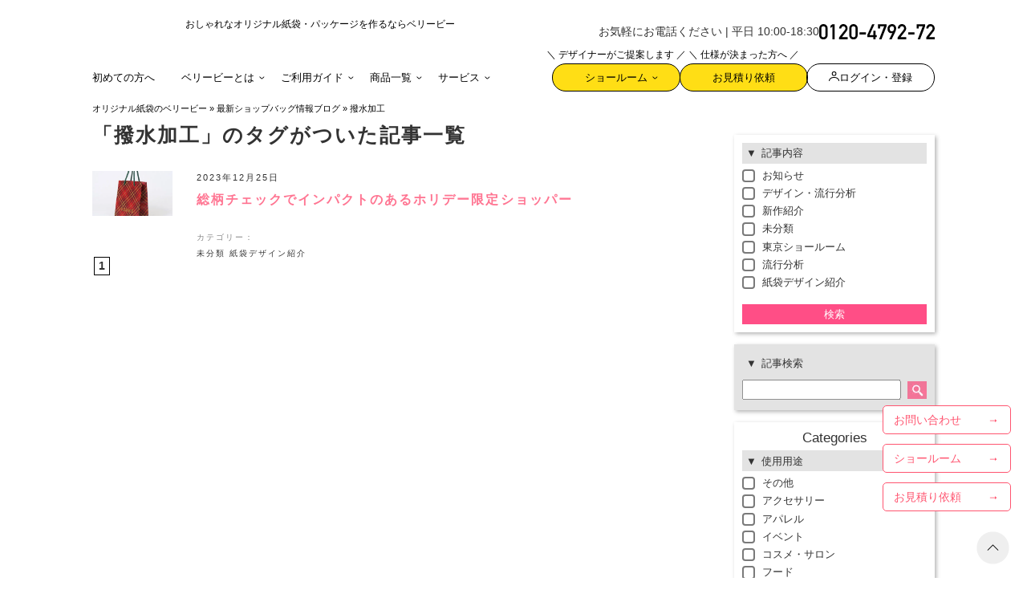

--- FILE ---
content_type: text/html; charset=UTF-8
request_url: https://www.berry-b.jp/wpblog/archives/tag/%E6%92%A5%E6%B0%B4%E5%8A%A0%E5%B7%A5/
body_size: 102233
content:
<!DOCTYPE html>
<html lang="ja">

<head>
    <!-- Google Tag Manager -->
<script>(function(w,d,s,l,i){w[l]=w[l]||[];w[l].push({'gtm.start':
new Date().getTime(),event:'gtm.js'});var f=d.getElementsByTagName(s)[0],
j=d.createElement(s),dl=l!='dataLayer'?'&l='+l:'';j.async=true;j.src=
'https://www.googletagmanager.com/gtm.js?id='+i+dl;f.parentNode.insertBefore(j,f);
})(window,document,'script','dataLayer','GTM-NQCFBMZ');</script>
<!-- End Google Tag Manager -->
    <meta charset="utf-8">
    <meta http-equiv="X-UA-Compatible" content="IE=edge">
    <meta name="viewport" content="width=device-width, initial-scale=1, maximum-scale=1, minimum-scale=1, shrink-to-fit=no">
    <link rel="apple-touch-icon" sizes="180x180" href="https://www.berry-b.jp/wp/wp-content/themes/bb-rwd/assets/favicon/apple-touch-icon.png?q123=1223" />
<link rel="icon" type="image/png" sizes="32x32" href="https://www.berry-b.jp/wp/wp-content/themes/bb-rwd/assets/favicon/favicon-32x32.png?q123=1223" />
<link rel="icon" type="image/png" sizes="16x16" href="https://www.berry-b.jp/wp/wp-content/themes/bb-rwd/assets/favicon/favicon-16x16.png?q123=1223" />
<link rel="manifest" href="https://www.berry-b.jp/wp/wp-content/themes/bb-rwd/assets/favicon/site.webmanifest" />
<link rel="mask-icon" href="https://www.berry-b.jp/wp/wp-content/themes/bb-rwd/assets/favicon/safari-pinned-tab.svg?q123=1223" color="#ff0000" />
<meta name="msapplication-TileColor" content="#ffffff" />
<meta name="theme-color" content="#ffffff" />
    <link rel='dns-prefetch' href='//fonts.googleapis.com' />
    
    <style type="text/css" id="inline_20260119083558" name="inline_20260119083558">@charset "UTF-8";[v-cloak]{display:none}

/*!
 * Bootstrap v4.5.2 (https://getbootstrap.com/)
 * Copyright 2011-2020 The Bootstrap Authors
 * Copyright 2011-2020 Twitter, Inc.
 * Licensed under MIT (https://github.com/twbs/bootstrap/blob/main/LICENSE)
 */:root{--blue:#007bff;--indigo:#6610f2;--purple:#6f42c1;--pink:#e83e8c;--red:#dc3545;--orange:#fd7e14;--yellow:#ffc107;--green:#28a745;--teal:#20c997;--cyan:#17a2b8;--white:#fff;--gray:#6c757d;--gray-dark:#343a40;--primary:#007bff;--secondary:#6c757d;--success:#28a745;--info:#17a2b8;--warning:#ffc107;--danger:#dc3545;--light:#f8f9fa;--dark:#343a40;--breakpoint-xs:0;--breakpoint-sm:576px;--breakpoint-md:768px;--breakpoint-lg:992px;--breakpoint-xl:1200px;--font-family-sans-serif:-apple-system,BlinkMacSystemFont,"Segoe UI",Roboto,"Helvetica Neue",Arial,"Noto Sans","Liberation Sans",sans-serif,"Apple Color Emoji","Segoe UI Emoji","Segoe UI Symbol","Noto Color Emoji";--font-family-monospace:SFMono-Regular,Menlo,Monaco,Consolas,"Liberation Mono","Courier New",monospace}*,:after,:before{box-sizing:border-box}html{font-family:sans-serif;line-height:1.15;-webkit-text-size-adjust:100%;-webkit-tap-highlight-color:rgba(0,0,0,0);font-size:62.5%;margin:0;padding:0}article,aside,figcaption,figure,footer,header,hgroup,main,nav,section{display:block}body{background-color:#fff;color:#333;font-family:游ゴシック Medium,Yu Gothic Medium,游ゴシック体,YuGothic,ヒラギノ角ゴ Pro W3,Hiragino Kaku Gothic Pro,メイリオ,Meiryo,sans-serif;font-feature-settings:"palt";font-size:1.35rem;font-weight:400;line-height:1.6;margin:0;text-align:left}[tabindex="-1"]:focus:not(:focus-visible){outline:0!important}hr{border:0;border-top:1px solid #0000001a;box-sizing:initial;height:0;margin-bottom:1rem;margin-top:1rem;overflow:visible}h1,h2,h3,h4,h5,h6{margin-bottom:.5rem;margin-top:0}p{margin-bottom:1rem;margin-top:0}abbr[data-original-title],abbr[title]{border-bottom:0;cursor:help;-webkit-text-decoration:underline dotted;text-decoration:underline dotted;-webkit-text-decoration-skip-ink:none;text-decoration-skip-ink:none}address{font-style:normal;line-height:inherit}address,dl,ol,ul{margin-bottom:1rem}dl,ol,ul{margin-top:0}ol ol,ol ul,ul ol,ul ul{margin-bottom:0}dt{font-weight:700}dd{margin-bottom:.5rem;margin-left:0}blockquote{margin:0 0 1rem}b,strong{font-weight:bolder}small{font-size:80%}sub,sup{font-size:75%;line-height:0;position:relative;vertical-align:initial}sub{bottom:-.25em}sup{top:-.5em}a{background-color:initial;color:#007bff;text-decoration:none}a:hover{color:#0056b3;text-decoration:underline}a:not([href]):not([class]),a:not([href]):not([class]):hover{color:inherit;text-decoration:none}code,kbd,pre,samp{font-family:SFMono-Regular,Menlo,Monaco,Consolas,Liberation Mono,Courier New,monospace;font-size:1em}pre{margin-bottom:1rem;margin-top:0;overflow:auto;-ms-overflow-style:scrollbar}figure{margin:0 0 1rem}img{border-style:none;height:auto}img,svg{vertical-align:middle}svg{overflow:hidden}table{border-collapse:collapse}caption{caption-side:bottom;color:#6c757d;padding-bottom:.75rem;padding-top:.75rem;text-align:left}th{text-align:-webkit-match-parent}label{display:inline-block;margin-bottom:.5rem}button{border-radius:0;outline:none}button:focus:not(:focus-visible){outline:0}button,input,optgroup,select,textarea{font-family:inherit;font-size:inherit;line-height:inherit;margin:0}button,input{overflow:visible}button,select{text-transform:none}[role=button]{cursor:pointer}select{word-wrap:normal;-webkit-appearance:none;appearance:none;color:#333}[type=button],[type=reset],[type=submit],button{-webkit-appearance:button}[type=button]:not(:disabled),[type=reset]:not(:disabled),[type=submit]:not(:disabled),button:not(:disabled){cursor:pointer}[type=button]::-moz-focus-inner,[type=reset]::-moz-focus-inner,[type=submit]::-moz-focus-inner,button::-moz-focus-inner{border-style:none;padding:0}input[type=checkbox],input[type=radio]{box-sizing:border-box;padding:0}textarea{overflow:auto;resize:vertical}fieldset{border:0;margin:0;min-width:0;padding:0}legend{color:inherit;display:block;font-size:1.5rem;line-height:inherit;margin-bottom:.5rem;max-width:100%;padding:0;white-space:normal;width:100%}progress{vertical-align:initial}[type=number]::-webkit-inner-spin-button,[type=number]::-webkit-outer-spin-button{height:auto}[type=search]{-webkit-appearance:none;outline-offset:-2px}[type=search]::-webkit-search-decoration{-webkit-appearance:none}::-webkit-file-upload-button{-webkit-appearance:button;font:inherit}output{display:inline-block}summary{cursor:pointer;display:list-item}template{display:none}[hidden]{display:none!important}.h1,.h2,.h3,.h4,.h5,.h6,h1,h2,h3,h4,h5,h6{font-weight:500;line-height:1.2;margin-bottom:.5rem}.h1,h1{font-size:2.5rem}.h2,h2{font-size:2rem}.h3,h3{font-size:1.75rem}.h4,h4{font-size:1.5rem}.h5,h5{font-size:1.25rem}.h6,h6{font-size:1rem}.lead{font-size:1.25rem;font-weight:300}.display-1{font-size:6rem}.display-1,.display-2{font-weight:300;line-height:1.2}.display-2{font-size:5.5rem}.display-3{font-size:4.5rem}.display-3,.display-4{font-weight:300;line-height:1.2}.display-4{font-size:3.5rem}.small,small{font-size:80%;font-weight:400}.mark,mark{background-color:#fcf8e3;padding:.2em}.list-inline,.list-unstyled{list-style:none;padding-left:0}.list-inline-item{display:inline-block}.list-inline-item:not(:last-child){margin-right:.5rem}.initialism{font-size:90%;text-transform:uppercase}.blockquote{font-size:1.25rem;margin-bottom:1rem}.blockquote-footer{color:#6c757d;display:block;font-size:80%}.blockquote-footer:before{content:"— "}.img-fluid,.img-thumbnail{height:auto;max-width:100%}.img-thumbnail{background-color:#fff;border:1px solid #dee2e6;border-radius:.25rem;padding:.25rem}.figure{display:inline-block}.figure-img{line-height:1;margin-bottom:.5rem}.figure-caption{color:#6c757d;font-size:90%}.container,.container-fluid,.container-lg,.container-md,.container-sm,.container-xl{margin-left:auto;margin-right:auto;padding-left:7.5px;padding-right:7.5px;width:100%}.row{display:flex;flex-wrap:wrap;margin-left:-7.5px;margin-right:-7.5px}.no-gutters{margin-left:0;margin-right:0}.no-gutters>.col,.no-gutters>[class*=col-]{padding-left:0;padding-right:0}.col,.col-1,.col-10,.col-11,.col-12,.col-2,.col-3,.col-4,.col-5,.col-6,.col-7,.col-8,.col-9,.col-auto,.col-lg,.col-lg-1,.col-lg-10,.col-lg-11,.col-lg-12,.col-lg-2,.col-lg-3,.col-lg-4,.col-lg-5,.col-lg-6,.col-lg-7,.col-lg-8,.col-lg-9,.col-lg-auto,.col-md,.col-md-1,.col-md-10,.col-md-11,.col-md-12,.col-md-2,.col-md-3,.col-md-4,.col-md-5,.col-md-6,.col-md-7,.col-md-8,.col-md-9,.col-md-auto,.col-sm,.col-sm-1,.col-sm-10,.col-sm-11,.col-sm-12,.col-sm-2,.col-sm-3,.col-sm-4,.col-sm-5,.col-sm-6,.col-sm-7,.col-sm-8,.col-sm-9,.col-sm-auto,.col-xl,.col-xl-1,.col-xl-10,.col-xl-11,.col-xl-12,.col-xl-2,.col-xl-3,.col-xl-4,.col-xl-5,.col-xl-6,.col-xl-7,.col-xl-8,.col-xl-9,.col-xl-auto{padding-left:7.5px;padding-right:7.5px;position:relative;width:100%}.col{flex-basis:0;flex-grow:1;max-width:100%}.row-cols-1>*{flex:0 0 100%;max-width:100%}.row-cols-2>*{flex:0 0 50%;max-width:50%}.row-cols-3>*{flex:0 0 33.3333333333%;max-width:33.3333333333%}.row-cols-4>*{flex:0 0 25%;max-width:25%}.row-cols-5>*{flex:0 0 20%;max-width:20%}.row-cols-6>*{flex:0 0 16.6666666667%;max-width:16.6666666667%}.col-auto{flex:0 0 auto;max-width:100%;width:auto}.col-1{flex:0 0 8.33333333%;max-width:8.33333333%}.col-2{flex:0 0 16.66666667%;max-width:16.66666667%}.col-3{flex:0 0 25%;max-width:25%}.col-4{flex:0 0 33.33333333%;max-width:33.33333333%}.col-5{flex:0 0 41.66666667%;max-width:41.66666667%}.col-6{flex:0 0 50%;max-width:50%}.col-7{flex:0 0 58.33333333%;max-width:58.33333333%}.col-8{flex:0 0 66.66666667%;max-width:66.66666667%}.col-9{flex:0 0 75%;max-width:75%}.col-10{flex:0 0 83.33333333%;max-width:83.33333333%}.col-11{flex:0 0 91.66666667%;max-width:91.66666667%}.col-12{flex:0 0 100%;max-width:100%}.order-first{order:-1}.order-last{order:13}.order-0{order:0}.order-1{order:1}.order-2{order:2}.order-3{order:3}.order-4{order:4}.order-5{order:5}.order-6{order:6}.order-7{order:7}.order-8{order:8}.order-9{order:9}.order-10{order:10}.order-11{order:11}.order-12{order:12}.offset-1{margin-left:8.33333333%}.offset-2{margin-left:16.66666667%}.offset-3{margin-left:25%}.offset-4{margin-left:33.33333333%}.offset-5{margin-left:41.66666667%}.offset-6{margin-left:50%}.offset-7{margin-left:58.33333333%}.offset-8{margin-left:66.66666667%}.offset-9{margin-left:75%}.offset-10{margin-left:83.33333333%}.offset-11{margin-left:91.66666667%}.table{color:#212529;margin-bottom:1rem;width:100%}.table td,.table th{border-top:1px solid #dee2e6;padding:.75rem;vertical-align:top}.table thead th{border-bottom:2px solid #dee2e6;vertical-align:bottom}.table tbody+tbody{border-top:2px solid #dee2e6}.table-sm td,.table-sm th{padding:.3rem}.table-bordered,.table-bordered td,.table-bordered th{border:1px solid #dee2e6}.table-bordered thead td,.table-bordered thead th{border-bottom-width:2px}.table-borderless tbody+tbody,.table-borderless td,.table-borderless th,.table-borderless thead th{border:0}.table-striped tbody tr:nth-of-type(odd){background-color:#0000000d}.table-hover tbody tr:hover{background-color:rgba(0,0,0,.075);color:#212529}.table-primary,.table-primary>td,.table-primary>th{background-color:#b8daff}.table-primary tbody+tbody,.table-primary td,.table-primary th,.table-primary thead th{border-color:#7abaff}.table-hover .table-primary:hover,.table-hover .table-primary:hover>td,.table-hover .table-primary:hover>th{background-color:#9fcdff}.table-secondary,.table-secondary>td,.table-secondary>th{background-color:#d6d8db}.table-secondary tbody+tbody,.table-secondary td,.table-secondary th,.table-secondary thead th{border-color:#b3b7bb}.table-hover .table-secondary:hover,.table-hover .table-secondary:hover>td,.table-hover .table-secondary:hover>th{background-color:#c8cbcf}.table-success,.table-success>td,.table-success>th{background-color:#c3e6cb}.table-success tbody+tbody,.table-success td,.table-success th,.table-success thead th{border-color:#8fd19e}.table-hover .table-success:hover,.table-hover .table-success:hover>td,.table-hover .table-success:hover>th{background-color:#b1dfbb}.table-info,.table-info>td,.table-info>th{background-color:#bee5eb}.table-info tbody+tbody,.table-info td,.table-info th,.table-info thead th{border-color:#86cfda}.table-hover .table-info:hover,.table-hover .table-info:hover>td,.table-hover .table-info:hover>th{background-color:#abdde5}.table-warning,.table-warning>td,.table-warning>th{background-color:#ffeeba}.table-warning tbody+tbody,.table-warning td,.table-warning th,.table-warning thead th{border-color:#ffdf7e}.table-hover .table-warning:hover,.table-hover .table-warning:hover>td,.table-hover .table-warning:hover>th{background-color:#ffe8a1}.table-danger,.table-danger>td,.table-danger>th{background-color:#f5c6cb}.table-danger tbody+tbody,.table-danger td,.table-danger th,.table-danger thead th{border-color:#ed969e}.table-hover .table-danger:hover,.table-hover .table-danger:hover>td,.table-hover .table-danger:hover>th{background-color:#f1b0b7}.table-light,.table-light>td,.table-light>th{background-color:#fdfdfe}.table-light tbody+tbody,.table-light td,.table-light th,.table-light thead th{border-color:#fbfcfc}.table-hover .table-light:hover,.table-hover .table-light:hover>td,.table-hover .table-light:hover>th{background-color:#ececf6}.table-dark,.table-dark>td,.table-dark>th{background-color:#c6c8ca}.table-dark tbody+tbody,.table-dark td,.table-dark th,.table-dark thead th{border-color:#95999c}.table-hover .table-dark:hover,.table-hover .table-dark:hover>td,.table-hover .table-dark:hover>th{background-color:#b9bbbe}.table-active,.table-active>td,.table-active>th,.table-hover .table-active:hover,.table-hover .table-active:hover>td,.table-hover .table-active:hover>th{background-color:rgba(0,0,0,.075)}.table .thead-dark th{background-color:#343a40;border-color:#454d55;color:#fff}.table .thead-light th{background-color:#e9ecef;border-color:#dee2e6;color:#495057}.table-dark{background-color:#343a40;color:#fff}.table-dark td,.table-dark th,.table-dark thead th{border-color:#454d55}.table-dark.table-bordered{border:0}.table-dark.table-striped tbody tr:nth-of-type(odd){background-color:#ffffff0d}.table-dark.table-hover tbody tr:hover{background-color:hsla(0,0%,100%,.075);color:#fff}.table-responsive{display:block;overflow-x:auto;width:100%;-webkit-overflow-scrolling:touch}.table-responsive>.table-bordered{border:0}.form-control{background-clip:padding-box;background-color:#fff;border:1px solid #ced4da;border-radius:.25rem;color:#495057;display:block;font-size:1rem;font-weight:400;height:calc(1.5em + .75rem + 2px);line-height:1.5;padding:.375rem .75rem;transition:border-color .15s ease-in-out,box-shadow .15s ease-in-out;width:100%}.form-control::-ms-expand{background-color:initial;border:0}.form-control:focus{background-color:#fff;border-color:#80bdff;box-shadow:0 0 0 .2rem #007bff40;color:#495057;outline:0}.form-control::placeholder{color:#6c757d;opacity:1}.form-control:disabled,.form-control[readonly]{background-color:#e9ecef;opacity:1}input[type=date].form-control,input[type=datetime-local].form-control,input[type=month].form-control,input[type=time].form-control{-webkit-appearance:none;appearance:none}select.form-control:-moz-focusring{color:#0000;text-shadow:0 0 0 #495057}select.form-control:focus::-ms-value{background-color:#fff;color:#495057}.form-control-file,.form-control-range{display:block;width:100%}.col-form-label{font-size:inherit;line-height:1.5;margin-bottom:0;padding-bottom:calc(.375rem + 1px);padding-top:calc(.375rem + 1px)}.col-form-label-lg{font-size:1.25rem;line-height:1.5;padding-bottom:calc(.5rem + 1px);padding-top:calc(.5rem + 1px)}.col-form-label-sm{font-size:.875rem;line-height:1.5;padding-bottom:calc(.25rem + 1px);padding-top:calc(.25rem + 1px)}.form-control-plaintext{background-color:initial;border:solid #0000;border-width:1px 0;color:#212529;display:block;font-size:1rem;line-height:1.5;margin-bottom:0;padding:.375rem 0;width:100%}.form-control-plaintext.form-control-lg,.form-control-plaintext.form-control-sm{padding-left:0;padding-right:0}.form-control-sm{border-radius:.2rem;font-size:.875rem;height:calc(1.5em + .5rem + 2px);line-height:1.5;padding:.25rem .5rem}.form-control-lg{border-radius:.3rem;font-size:1.25rem;height:calc(1.5em + 1rem + 2px);line-height:1.5;padding:.5rem 1rem}select.form-control[multiple],select.form-control[size],textarea.form-control{height:auto}.form-group{margin-bottom:1rem}.form-text{display:block;margin-top:.25rem}.form-row{display:flex;flex-wrap:wrap;margin-left:-5px;margin-right:-5px}.form-row>.col,.form-row>[class*=col-]{padding-left:5px;padding-right:5px}.form-check{display:block;padding-left:1.25rem;position:relative}.form-check-input{margin-left:-1.25rem;margin-top:.3rem;position:absolute}.form-check-input:disabled~.form-check-label,.form-check-input[disabled]~.form-check-label{color:#6c757d}.form-check-label{margin-bottom:0}.form-check-inline{align-items:center;display:inline-flex;margin-right:.75rem;padding-left:0}.form-check-inline .form-check-input{margin-left:0;margin-right:.3125rem;margin-top:0;position:static}.valid-feedback{color:#28a745;display:none;font-size:80%;margin-top:.25rem;width:100%}.valid-tooltip{background-color:#28a745e6;border-radius:.25rem;color:#fff;display:none;font-size:.875rem;left:0;line-height:1.5;margin-top:.1rem;max-width:100%;padding:.25rem .5rem;position:absolute;top:100%;z-index:5}.form-row>.col>.valid-tooltip,.form-row>[class*=col-]>.valid-tooltip{left:5px}.is-valid~.valid-feedback,.is-valid~.valid-tooltip,.was-validated :valid~.valid-feedback,.was-validated :valid~.valid-tooltip{display:block}.form-control.is-valid,.was-validated .form-control:valid{background-image:url("data:image/svg+xml;charset=utf-8,%3Csvg xmlns='http://www.w3.org/2000/svg' width='8' height='8'%3E%3Cpath fill='%2328a745' d='M2.3 6.73.6 4.53c-.4-1.04.46-1.4 1.1-.8l1.1 1.4 3.4-3.8c.6-.63 1.6-.27 1.2.7l-4 4.6c-.43.5-.8.4-1.1.1'/%3E%3C/svg%3E");background-position:right calc(.375em + .1875rem) center;background-repeat:no-repeat;background-size:calc(.75em + .375rem) calc(.75em + .375rem);border-color:#28a745;padding-right:calc(1.5em + .75rem)!important}.form-control.is-valid:focus,.was-validated .form-control:valid:focus{border-color:#28a745;box-shadow:0 0 0 .2rem #28a74540}.was-validated select.form-control:valid,select.form-control.is-valid{background-position:right 1.5rem center;padding-right:3rem!important}.was-validated textarea.form-control:valid,textarea.form-control.is-valid{background-position:top calc(.375em + .1875rem) right calc(.375em + .1875rem);padding-right:calc(1.5em + .75rem)}.custom-select.is-valid,.was-validated .custom-select:valid{background:url("data:image/svg+xml;charset=utf-8,%3Csvg xmlns='http://www.w3.org/2000/svg' width='4' height='5'%3E%3Cpath fill='%23343a40' d='M2 0 0 2h4zm0 5L0 3h4z'/%3E%3C/svg%3E") right .75rem center/8px 10px no-repeat,#fff url("data:image/svg+xml;charset=utf-8,%3Csvg xmlns='http://www.w3.org/2000/svg' width='8' height='8'%3E%3Cpath fill='%2328a745' d='M2.3 6.73.6 4.53c-.4-1.04.46-1.4 1.1-.8l1.1 1.4 3.4-3.8c.6-.63 1.6-.27 1.2.7l-4 4.6c-.43.5-.8.4-1.1.1'/%3E%3C/svg%3E") center right 1.75rem/calc(.75em + .375rem) calc(.75em + .375rem) no-repeat;border-color:#28a745;padding-right:calc(.75em + 2.3125rem)!important}.custom-select.is-valid:focus,.was-validated .custom-select:valid:focus{border-color:#28a745;box-shadow:0 0 0 .2rem #28a74540}.form-check-input.is-valid~.form-check-label,.was-validated .form-check-input:valid~.form-check-label{color:#28a745}.form-check-input.is-valid~.valid-feedback,.form-check-input.is-valid~.valid-tooltip,.was-validated .form-check-input:valid~.valid-feedback,.was-validated .form-check-input:valid~.valid-tooltip{display:block}.custom-control-input.is-valid~.custom-control-label,.was-validated .custom-control-input:valid~.custom-control-label{color:#28a745}.custom-control-input.is-valid~.custom-control-label:before,.was-validated .custom-control-input:valid~.custom-control-label:before{border-color:#28a745}.custom-control-input.is-valid:checked~.custom-control-label:before,.was-validated .custom-control-input:valid:checked~.custom-control-label:before{background-color:#34ce57;border-color:#34ce57}.custom-control-input.is-valid:focus~.custom-control-label:before,.was-validated .custom-control-input:valid:focus~.custom-control-label:before{box-shadow:0 0 0 .2rem #28a74540}.custom-control-input.is-valid:focus:not(:checked)~.custom-control-label:before,.was-validated .custom-control-input:valid:focus:not(:checked)~.custom-control-label:before{border-color:#28a745}.custom-file-input.is-valid~.custom-file-label,.was-validated .custom-file-input:valid~.custom-file-label{border-color:#28a745}.custom-file-input.is-valid:focus~.custom-file-label,.was-validated .custom-file-input:valid:focus~.custom-file-label{border-color:#28a745;box-shadow:0 0 0 .2rem #28a74540}.invalid-feedback{color:#dc3545;display:none;font-size:80%;margin-top:.25rem;width:100%}.invalid-tooltip{background-color:#dc3545e6;border-radius:.25rem;color:#fff;display:none;font-size:.875rem;left:0;line-height:1.5;margin-top:.1rem;max-width:100%;padding:.25rem .5rem;position:absolute;top:100%;z-index:5}.form-row>.col>.invalid-tooltip,.form-row>[class*=col-]>.invalid-tooltip{left:5px}.is-invalid~.invalid-feedback,.is-invalid~.invalid-tooltip,.was-validated :invalid~.invalid-feedback,.was-validated :invalid~.invalid-tooltip{display:block}.form-control.is-invalid,.was-validated .form-control:invalid{background-image:url("data:image/svg+xml;charset=utf-8,%3Csvg xmlns='http://www.w3.org/2000/svg' width='12' height='12' fill='none' stroke='%23dc3545'%3E%3Ccircle cx='6' cy='6' r='4.5'/%3E%3Cpath stroke-linejoin='round' d='M5.8 3.6h.4L6 6.5z'/%3E%3Ccircle cx='6' cy='8.2' r='.6' fill='%23dc3545' stroke='none'/%3E%3C/svg%3E");background-position:right calc(.375em + .1875rem) center;background-repeat:no-repeat;background-size:calc(.75em + .375rem) calc(.75em + .375rem);border-color:#dc3545;padding-right:calc(1.5em + .75rem)!important}.form-control.is-invalid:focus,.was-validated .form-control:invalid:focus{border-color:#dc3545;box-shadow:0 0 0 .2rem #dc354540}.was-validated select.form-control:invalid,select.form-control.is-invalid{background-position:right 1.5rem center;padding-right:3rem!important}.was-validated textarea.form-control:invalid,textarea.form-control.is-invalid{background-position:top calc(.375em + .1875rem) right calc(.375em + .1875rem);padding-right:calc(1.5em + .75rem)}.custom-select.is-invalid,.was-validated .custom-select:invalid{background:url("data:image/svg+xml;charset=utf-8,%3Csvg xmlns='http://www.w3.org/2000/svg' width='4' height='5'%3E%3Cpath fill='%23343a40' d='M2 0 0 2h4zm0 5L0 3h4z'/%3E%3C/svg%3E") right .75rem center/8px 10px no-repeat,#fff url("data:image/svg+xml;charset=utf-8,%3Csvg xmlns='http://www.w3.org/2000/svg' width='12' height='12' fill='none' stroke='%23dc3545'%3E%3Ccircle cx='6' cy='6' r='4.5'/%3E%3Cpath stroke-linejoin='round' d='M5.8 3.6h.4L6 6.5z'/%3E%3Ccircle cx='6' cy='8.2' r='.6' fill='%23dc3545' stroke='none'/%3E%3C/svg%3E") center right 1.75rem/calc(.75em + .375rem) calc(.75em + .375rem) no-repeat;border-color:#dc3545;padding-right:calc(.75em + 2.3125rem)!important}.custom-select.is-invalid:focus,.was-validated .custom-select:invalid:focus{border-color:#dc3545;box-shadow:0 0 0 .2rem #dc354540}.form-check-input.is-invalid~.form-check-label,.was-validated .form-check-input:invalid~.form-check-label{color:#dc3545}.form-check-input.is-invalid~.invalid-feedback,.form-check-input.is-invalid~.invalid-tooltip,.was-validated .form-check-input:invalid~.invalid-feedback,.was-validated .form-check-input:invalid~.invalid-tooltip{display:block}.custom-control-input.is-invalid~.custom-control-label,.was-validated .custom-control-input:invalid~.custom-control-label{color:#dc3545}.custom-control-input.is-invalid~.custom-control-label:before,.was-validated .custom-control-input:invalid~.custom-control-label:before{border-color:#dc3545}.custom-control-input.is-invalid:checked~.custom-control-label:before,.was-validated .custom-control-input:invalid:checked~.custom-control-label:before{background-color:#e4606d;border-color:#e4606d}.custom-control-input.is-invalid:focus~.custom-control-label:before,.was-validated .custom-control-input:invalid:focus~.custom-control-label:before{box-shadow:0 0 0 .2rem #dc354540}.custom-control-input.is-invalid:focus:not(:checked)~.custom-control-label:before,.was-validated .custom-control-input:invalid:focus:not(:checked)~.custom-control-label:before{border-color:#dc3545}.custom-file-input.is-invalid~.custom-file-label,.was-validated .custom-file-input:invalid~.custom-file-label{border-color:#dc3545}.custom-file-input.is-invalid:focus~.custom-file-label,.was-validated .custom-file-input:invalid:focus~.custom-file-label{border-color:#dc3545;box-shadow:0 0 0 .2rem #dc354540}.form-inline{align-items:center;display:flex;flex-flow:row wrap}.form-inline .form-check{width:100%}.btn{background-color:initial;border:1px solid #0000;border-radius:.25rem;color:#212529;display:inline-block;font-size:1rem;font-weight:400;line-height:1.5;padding:.375rem .75rem;text-align:center;transition:color .15s ease-in-out,background-color .15s ease-in-out,border-color .15s ease-in-out,box-shadow .15s ease-in-out;-webkit-user-select:none;user-select:none;vertical-align:middle}.btn:hover{color:#212529;text-decoration:none}.btn.focus,.btn:focus{box-shadow:0 0 0 .2rem #007bff40;outline:0}.btn.disabled,.btn:disabled{opacity:.65}.btn:not(:disabled):not(.disabled){cursor:pointer}a.btn.disabled,fieldset:disabled a.btn{pointer-events:none}.btn-primary{background-color:#007bff;border-color:#007bff;color:#fff}.btn-primary.focus,.btn-primary:focus,.btn-primary:hover{background-color:#0069d9;border-color:#0062cc;color:#fff}.btn-primary.focus,.btn-primary:focus{box-shadow:0 0 0 .2rem #268fff80}.btn-primary.disabled,.btn-primary:disabled{background-color:#007bff;border-color:#007bff;color:#fff}.btn-primary:not(:disabled):not(.disabled).active,.btn-primary:not(:disabled):not(.disabled):active,.show>.btn-primary.dropdown-toggle{background-color:#0062cc;border-color:#005cbf;color:#fff}.btn-primary:not(:disabled):not(.disabled).active:focus,.btn-primary:not(:disabled):not(.disabled):active:focus,.show>.btn-primary.dropdown-toggle:focus{box-shadow:0 0 0 .2rem #268fff80}.btn-secondary{background-color:#6c757d;border-color:#6c757d;color:#fff}.btn-secondary.focus,.btn-secondary:focus,.btn-secondary:hover{background-color:#5a6268;border-color:#545b62;color:#fff}.btn-secondary.focus,.btn-secondary:focus{box-shadow:0 0 0 .2rem #828a9180}.btn-secondary.disabled,.btn-secondary:disabled{background-color:#6c757d;border-color:#6c757d;color:#fff}.btn-secondary:not(:disabled):not(.disabled).active,.btn-secondary:not(:disabled):not(.disabled):active,.show>.btn-secondary.dropdown-toggle{background-color:#545b62;border-color:#4e555b;color:#fff}.btn-secondary:not(:disabled):not(.disabled).active:focus,.btn-secondary:not(:disabled):not(.disabled):active:focus,.show>.btn-secondary.dropdown-toggle:focus{box-shadow:0 0 0 .2rem #828a9180}.btn-success{background-color:#28a745;border-color:#28a745;color:#fff}.btn-success.focus,.btn-success:focus,.btn-success:hover{background-color:#218838;border-color:#1e7e34;color:#fff}.btn-success.focus,.btn-success:focus{box-shadow:0 0 0 .2rem #48b46180}.btn-success.disabled,.btn-success:disabled{background-color:#28a745;border-color:#28a745;color:#fff}.btn-success:not(:disabled):not(.disabled).active,.btn-success:not(:disabled):not(.disabled):active,.show>.btn-success.dropdown-toggle{background-color:#1e7e34;border-color:#1c7430;color:#fff}.btn-success:not(:disabled):not(.disabled).active:focus,.btn-success:not(:disabled):not(.disabled):active:focus,.show>.btn-success.dropdown-toggle:focus{box-shadow:0 0 0 .2rem #48b46180}.btn-info{background-color:#17a2b8;border-color:#17a2b8;color:#fff}.btn-info.focus,.btn-info:focus,.btn-info:hover{background-color:#138496;border-color:#117a8b;color:#fff}.btn-info.focus,.btn-info:focus{box-shadow:0 0 0 .2rem #3ab0c380}.btn-info.disabled,.btn-info:disabled{background-color:#17a2b8;border-color:#17a2b8;color:#fff}.btn-info:not(:disabled):not(.disabled).active,.btn-info:not(:disabled):not(.disabled):active,.show>.btn-info.dropdown-toggle{background-color:#117a8b;border-color:#10707f;color:#fff}.btn-info:not(:disabled):not(.disabled).active:focus,.btn-info:not(:disabled):not(.disabled):active:focus,.show>.btn-info.dropdown-toggle:focus{box-shadow:0 0 0 .2rem #3ab0c380}.btn-warning{background-color:#ffc107;border-color:#ffc107;color:#212529}.btn-warning.focus,.btn-warning:focus,.btn-warning:hover{background-color:#e0a800;border-color:#d39e00;color:#212529}.btn-warning.focus,.btn-warning:focus{box-shadow:0 0 0 .2rem #deaa0c80}.btn-warning.disabled,.btn-warning:disabled{background-color:#ffc107;border-color:#ffc107;color:#212529}.btn-warning:not(:disabled):not(.disabled).active,.btn-warning:not(:disabled):not(.disabled):active,.show>.btn-warning.dropdown-toggle{background-color:#d39e00;border-color:#c69500;color:#212529}.btn-warning:not(:disabled):not(.disabled).active:focus,.btn-warning:not(:disabled):not(.disabled):active:focus,.show>.btn-warning.dropdown-toggle:focus{box-shadow:0 0 0 .2rem #deaa0c80}.btn-danger{background-color:#dc3545;border-color:#dc3545;color:#fff}.btn-danger.focus,.btn-danger:focus,.btn-danger:hover{background-color:#c82333;border-color:#bd2130;color:#fff}.btn-danger.focus,.btn-danger:focus{box-shadow:0 0 0 .2rem #e1536180}.btn-danger.disabled,.btn-danger:disabled{background-color:#dc3545;border-color:#dc3545;color:#fff}.btn-danger:not(:disabled):not(.disabled).active,.btn-danger:not(:disabled):not(.disabled):active,.show>.btn-danger.dropdown-toggle{background-color:#bd2130;border-color:#b21f2d;color:#fff}.btn-danger:not(:disabled):not(.disabled).active:focus,.btn-danger:not(:disabled):not(.disabled):active:focus,.show>.btn-danger.dropdown-toggle:focus{box-shadow:0 0 0 .2rem #e1536180}.btn-light{background-color:#f8f9fa;border-color:#f8f9fa;color:#212529}.btn-light.focus,.btn-light:focus,.btn-light:hover{background-color:#e2e6ea;border-color:#dae0e5;color:#212529}.btn-light.focus,.btn-light:focus{box-shadow:0 0 0 .2rem #d8d9db80}.btn-light.disabled,.btn-light:disabled{background-color:#f8f9fa;border-color:#f8f9fa;color:#212529}.btn-light:not(:disabled):not(.disabled).active,.btn-light:not(:disabled):not(.disabled):active,.show>.btn-light.dropdown-toggle{background-color:#dae0e5;border-color:#d3d9df;color:#212529}.btn-light:not(:disabled):not(.disabled).active:focus,.btn-light:not(:disabled):not(.disabled):active:focus,.show>.btn-light.dropdown-toggle:focus{box-shadow:0 0 0 .2rem #d8d9db80}.btn-dark{background-color:#343a40;border-color:#343a40;color:#fff}.btn-dark.focus,.btn-dark:focus,.btn-dark:hover{background-color:#23272b;border-color:#1d2124;color:#fff}.btn-dark.focus,.btn-dark:focus{box-shadow:0 0 0 .2rem #52585d80}.btn-dark.disabled,.btn-dark:disabled{background-color:#343a40;border-color:#343a40;color:#fff}.btn-dark:not(:disabled):not(.disabled).active,.btn-dark:not(:disabled):not(.disabled):active,.show>.btn-dark.dropdown-toggle{background-color:#1d2124;border-color:#171a1d;color:#fff}.btn-dark:not(:disabled):not(.disabled).active:focus,.btn-dark:not(:disabled):not(.disabled):active:focus,.show>.btn-dark.dropdown-toggle:focus{box-shadow:0 0 0 .2rem #52585d80}.btn-outline-primary{border-color:#007bff;color:#007bff}.btn-outline-primary:hover{background-color:#007bff;border-color:#007bff;color:#fff}.btn-outline-primary.focus,.btn-outline-primary:focus{box-shadow:0 0 0 .2rem #007bff80}.btn-outline-primary.disabled,.btn-outline-primary:disabled{background-color:initial;color:#007bff}.btn-outline-primary:not(:disabled):not(.disabled).active,.btn-outline-primary:not(:disabled):not(.disabled):active,.show>.btn-outline-primary.dropdown-toggle{background-color:#007bff;border-color:#007bff;color:#fff}.btn-outline-primary:not(:disabled):not(.disabled).active:focus,.btn-outline-primary:not(:disabled):not(.disabled):active:focus,.show>.btn-outline-primary.dropdown-toggle:focus{box-shadow:0 0 0 .2rem #007bff80}.btn-outline-secondary{border-color:#6c757d;color:#6c757d}.btn-outline-secondary:hover{background-color:#6c757d;border-color:#6c757d;color:#fff}.btn-outline-secondary.focus,.btn-outline-secondary:focus{box-shadow:0 0 0 .2rem #6c757d80}.btn-outline-secondary.disabled,.btn-outline-secondary:disabled{background-color:initial;color:#6c757d}.btn-outline-secondary:not(:disabled):not(.disabled).active,.btn-outline-secondary:not(:disabled):not(.disabled):active,.show>.btn-outline-secondary.dropdown-toggle{background-color:#6c757d;border-color:#6c757d;color:#fff}.btn-outline-secondary:not(:disabled):not(.disabled).active:focus,.btn-outline-secondary:not(:disabled):not(.disabled):active:focus,.show>.btn-outline-secondary.dropdown-toggle:focus{box-shadow:0 0 0 .2rem #6c757d80}.btn-outline-success{border-color:#28a745;color:#28a745}.btn-outline-success:hover{background-color:#28a745;border-color:#28a745;color:#fff}.btn-outline-success.focus,.btn-outline-success:focus{box-shadow:0 0 0 .2rem #28a74580}.btn-outline-success.disabled,.btn-outline-success:disabled{background-color:initial;color:#28a745}.btn-outline-success:not(:disabled):not(.disabled).active,.btn-outline-success:not(:disabled):not(.disabled):active,.show>.btn-outline-success.dropdown-toggle{background-color:#28a745;border-color:#28a745;color:#fff}.btn-outline-success:not(:disabled):not(.disabled).active:focus,.btn-outline-success:not(:disabled):not(.disabled):active:focus,.show>.btn-outline-success.dropdown-toggle:focus{box-shadow:0 0 0 .2rem #28a74580}.btn-outline-info{border-color:#17a2b8;color:#17a2b8}.btn-outline-info:hover{background-color:#17a2b8;border-color:#17a2b8;color:#fff}.btn-outline-info.focus,.btn-outline-info:focus{box-shadow:0 0 0 .2rem #17a2b880}.btn-outline-info.disabled,.btn-outline-info:disabled{background-color:initial;color:#17a2b8}.btn-outline-info:not(:disabled):not(.disabled).active,.btn-outline-info:not(:disabled):not(.disabled):active,.show>.btn-outline-info.dropdown-toggle{background-color:#17a2b8;border-color:#17a2b8;color:#fff}.btn-outline-info:not(:disabled):not(.disabled).active:focus,.btn-outline-info:not(:disabled):not(.disabled):active:focus,.show>.btn-outline-info.dropdown-toggle:focus{box-shadow:0 0 0 .2rem #17a2b880}.btn-outline-warning{border-color:#ffc107;color:#ffc107}.btn-outline-warning:hover{background-color:#ffc107;border-color:#ffc107;color:#212529}.btn-outline-warning.focus,.btn-outline-warning:focus{box-shadow:0 0 0 .2rem #ffc10780}.btn-outline-warning.disabled,.btn-outline-warning:disabled{background-color:initial;color:#ffc107}.btn-outline-warning:not(:disabled):not(.disabled).active,.btn-outline-warning:not(:disabled):not(.disabled):active,.show>.btn-outline-warning.dropdown-toggle{background-color:#ffc107;border-color:#ffc107;color:#212529}.btn-outline-warning:not(:disabled):not(.disabled).active:focus,.btn-outline-warning:not(:disabled):not(.disabled):active:focus,.show>.btn-outline-warning.dropdown-toggle:focus{box-shadow:0 0 0 .2rem #ffc10780}.btn-outline-danger{border-color:#dc3545;color:#dc3545}.btn-outline-danger:hover{background-color:#dc3545;border-color:#dc3545;color:#fff}.btn-outline-danger.focus,.btn-outline-danger:focus{box-shadow:0 0 0 .2rem #dc354580}.btn-outline-danger.disabled,.btn-outline-danger:disabled{background-color:initial;color:#dc3545}.btn-outline-danger:not(:disabled):not(.disabled).active,.btn-outline-danger:not(:disabled):not(.disabled):active,.show>.btn-outline-danger.dropdown-toggle{background-color:#dc3545;border-color:#dc3545;color:#fff}.btn-outline-danger:not(:disabled):not(.disabled).active:focus,.btn-outline-danger:not(:disabled):not(.disabled):active:focus,.show>.btn-outline-danger.dropdown-toggle:focus{box-shadow:0 0 0 .2rem #dc354580}.btn-outline-light{border-color:#f8f9fa;color:#f8f9fa}.btn-outline-light:hover{background-color:#f8f9fa;border-color:#f8f9fa;color:#212529}.btn-outline-light.focus,.btn-outline-light:focus{box-shadow:0 0 0 .2rem #f8f9fa80}.btn-outline-light.disabled,.btn-outline-light:disabled{background-color:initial;color:#f8f9fa}.btn-outline-light:not(:disabled):not(.disabled).active,.btn-outline-light:not(:disabled):not(.disabled):active,.show>.btn-outline-light.dropdown-toggle{background-color:#f8f9fa;border-color:#f8f9fa;color:#212529}.btn-outline-light:not(:disabled):not(.disabled).active:focus,.btn-outline-light:not(:disabled):not(.disabled):active:focus,.show>.btn-outline-light.dropdown-toggle:focus{box-shadow:0 0 0 .2rem #f8f9fa80}.btn-outline-dark{border-color:#343a40;color:#343a40}.btn-outline-dark:hover{background-color:#343a40;border-color:#343a40;color:#fff}.btn-outline-dark.focus,.btn-outline-dark:focus{box-shadow:0 0 0 .2rem #343a4080}.btn-outline-dark.disabled,.btn-outline-dark:disabled{background-color:initial;color:#343a40}.btn-outline-dark:not(:disabled):not(.disabled).active,.btn-outline-dark:not(:disabled):not(.disabled):active,.show>.btn-outline-dark.dropdown-toggle{background-color:#343a40;border-color:#343a40;color:#fff}.btn-outline-dark:not(:disabled):not(.disabled).active:focus,.btn-outline-dark:not(:disabled):not(.disabled):active:focus,.show>.btn-outline-dark.dropdown-toggle:focus{box-shadow:0 0 0 .2rem #343a4080}.btn-link{color:#007bff;font-weight:400;text-decoration:none}.btn-link:hover{color:#0056b3}.btn-link.focus,.btn-link:focus,.btn-link:hover{text-decoration:underline}.btn-link.disabled,.btn-link:disabled{color:#6c757d;pointer-events:none}.btn-group-lg>.btn,.btn-lg{border-radius:.3rem;font-size:1.25rem;line-height:1.5;padding:.5rem 1rem}.btn-group-sm>.btn,.btn-sm{border-radius:.2rem;font-size:.875rem;line-height:1.5;padding:.25rem .5rem}.btn-block{display:block;width:100%}.btn-block+.btn-block{margin-top:.5rem}input[type=button].btn-block,input[type=reset].btn-block,input[type=submit].btn-block{width:100%}.dropdown,.dropleft,.dropright,.dropup{position:relative}.dropdown-toggle{white-space:nowrap}.dropdown-toggle:after{border-bottom:0;border-left:.3em solid #0000;border-right:.3em solid #0000;border-top:.3em solid;content:"";display:inline-block;margin-left:.255em;vertical-align:.255em}.dropdown-toggle:empty:after{margin-left:0}.dropdown-menu{background-clip:padding-box;background-color:#fff;border:1px solid #00000026;border-radius:none!important;color:#212529;display:none;float:left;font-size:1rem;left:0;list-style:none;margin:.125rem 0 0;min-width:10rem;padding:.5rem 0;position:absolute;text-align:left;top:100%;z-index:1000}.dropdown-menu-left{left:0;right:auto}.dropdown-menu-right{left:auto;right:0}.dropup .dropdown-menu{bottom:100%;margin-bottom:.125rem;margin-top:0;top:auto}.dropup .dropdown-toggle:after{border-bottom:.3em solid;border-left:.3em solid #0000;border-right:.3em solid #0000;border-top:0;content:"";display:inline-block;margin-left:.255em;vertical-align:.255em}.dropup .dropdown-toggle:empty:after{margin-left:0}.dropright .dropdown-menu{left:100%;margin-left:.125rem;margin-top:0;right:auto;top:0}.dropright .dropdown-toggle:after{border-bottom:.3em solid #0000;border-left:.3em solid;border-right:0;border-top:.3em solid #0000;content:"";display:inline-block;margin-left:.255em;vertical-align:0}.dropright .dropdown-toggle:empty:after{margin-left:0}.dropleft .dropdown-menu{left:auto;margin-right:.125rem;margin-top:0;right:100%;top:0}.dropleft .dropdown-toggle:after{content:"";display:none;margin-left:.255em;vertical-align:.255em}.dropleft .dropdown-toggle:before{border-bottom:.3em solid #0000;border-right:.3em solid;border-top:.3em solid #0000;content:"";display:inline-block;margin-right:.255em;vertical-align:0}.dropleft .dropdown-toggle:empty:after{margin-left:0}.dropdown-menu[x-placement^=bottom],.dropdown-menu[x-placement^=left],.dropdown-menu[x-placement^=right],.dropdown-menu[x-placement^=top]{bottom:auto;right:auto}.dropdown-divider{border-top:1px solid #e9ecef;height:0;margin:.5rem 0;overflow:hidden}.dropdown-item{background-color:initial;border:0;clear:both;color:#212529;display:block;font-weight:400;padding:.25rem 1.5rem;text-align:inherit;white-space:nowrap;width:100%}.dropdown-item:focus,.dropdown-item:hover{background-color:#e9ecef;color:#16181b;text-decoration:none}.dropdown-item.active,.dropdown-item:active{background-color:#007bff;color:#fff;text-decoration:none}.dropdown-item.disabled,.dropdown-item:disabled{background-color:initial;color:#adb5bd;pointer-events:none}.dropdown-menu.show{display:block}.dropdown-header{color:#6c757d;display:block;font-size:.875rem;margin-bottom:0;padding:.5rem 1.5rem;white-space:nowrap}.dropdown-item-text{color:#212529;display:block;padding:.25rem 1.5rem}.btn-group,.btn-group-vertical{display:inline-flex;position:relative;vertical-align:middle}.btn-group-vertical>.btn,.btn-group>.btn{flex:1 1 auto;position:relative}.btn-group-vertical>.btn.active,.btn-group-vertical>.btn:active,.btn-group-vertical>.btn:focus,.btn-group-vertical>.btn:hover,.btn-group>.btn.active,.btn-group>.btn:active,.btn-group>.btn:focus,.btn-group>.btn:hover{z-index:1}.btn-toolbar{display:flex;flex-wrap:wrap;justify-content:flex-start}.btn-toolbar .input-group{width:auto}.btn-group>.btn-group:not(:first-child),.btn-group>.btn:not(:first-child){margin-left:-1px}.btn-group>.btn-group:not(:last-child)>.btn,.btn-group>.btn:not(:last-child):not(.dropdown-toggle){border-bottom-right-radius:0;border-top-right-radius:0}.btn-group>.btn-group:not(:first-child)>.btn,.btn-group>.btn:not(:first-child){border-bottom-left-radius:0;border-top-left-radius:0}.dropdown-toggle-split{padding-left:.5625rem;padding-right:.5625rem}.dropdown-toggle-split:after,.dropright .dropdown-toggle-split:after,.dropup .dropdown-toggle-split:after{margin-left:0}.dropleft .dropdown-toggle-split:before{margin-right:0}.btn-group-sm>.btn+.dropdown-toggle-split,.btn-sm+.dropdown-toggle-split{padding-left:.375rem;padding-right:.375rem}.btn-group-lg>.btn+.dropdown-toggle-split,.btn-lg+.dropdown-toggle-split{padding-left:.75rem;padding-right:.75rem}.btn-group-vertical{align-items:flex-start;flex-direction:column;justify-content:center}.btn-group-vertical>.btn,.btn-group-vertical>.btn-group{width:100%}.btn-group-vertical>.btn-group:not(:first-child),.btn-group-vertical>.btn:not(:first-child){margin-top:-1px}.btn-group-vertical>.btn-group:not(:last-child)>.btn,.btn-group-vertical>.btn:not(:last-child):not(.dropdown-toggle){border-bottom-left-radius:0;border-bottom-right-radius:0}.btn-group-vertical>.btn-group:not(:first-child)>.btn,.btn-group-vertical>.btn:not(:first-child){border-top-left-radius:0;border-top-right-radius:0}.btn-group-toggle>.btn,.btn-group-toggle>.btn-group>.btn{margin-bottom:0}.btn-group-toggle>.btn input[type=checkbox],.btn-group-toggle>.btn input[type=radio],.btn-group-toggle>.btn-group>.btn input[type=checkbox],.btn-group-toggle>.btn-group>.btn input[type=radio]{position:absolute;clip:rect(0,0,0,0);pointer-events:none}.input-group{align-items:stretch;display:flex;flex-wrap:wrap;position:relative;width:100%}.input-group>.custom-file,.input-group>.custom-select,.input-group>.form-control,.input-group>.form-control-plaintext{flex:1 1 auto;margin-bottom:0;min-width:0;position:relative;width:1%}.input-group>.custom-file+.custom-file,.input-group>.custom-file+.custom-select,.input-group>.custom-file+.form-control,.input-group>.custom-select+.custom-file,.input-group>.custom-select+.custom-select,.input-group>.custom-select+.form-control,.input-group>.form-control+.custom-file,.input-group>.form-control+.custom-select,.input-group>.form-control+.form-control,.input-group>.form-control-plaintext+.custom-file,.input-group>.form-control-plaintext+.custom-select,.input-group>.form-control-plaintext+.form-control{margin-left:-1px}.input-group>.custom-file .custom-file-input:focus~.custom-file-label,.input-group>.custom-select:focus,.input-group>.form-control:focus{z-index:3}.input-group>.custom-file .custom-file-input:focus{z-index:4}.input-group>.custom-select:not(:first-child),.input-group>.form-control:not(:first-child){border-bottom-left-radius:0;border-top-left-radius:0}.input-group>.custom-file{align-items:center;display:flex}.input-group>.custom-file:not(:last-child) .custom-file-label,.input-group>.custom-file:not(:last-child) .custom-file-label:after{border-bottom-right-radius:0;border-top-right-radius:0}.input-group>.custom-file:not(:first-child) .custom-file-label{border-bottom-left-radius:0;border-top-left-radius:0}.input-group.has-validation>.custom-file:nth-last-child(n+3) .custom-file-label,.input-group.has-validation>.custom-file:nth-last-child(n+3) .custom-file-label:after,.input-group.has-validation>.custom-select:nth-last-child(n+3),.input-group.has-validation>.form-control:nth-last-child(n+3),.input-group:not(.has-validation)>.custom-file:not(:last-child) .custom-file-label,.input-group:not(.has-validation)>.custom-file:not(:last-child) .custom-file-label:after,.input-group:not(.has-validation)>.custom-select:not(:last-child),.input-group:not(.has-validation)>.form-control:not(:last-child){border-bottom-right-radius:0;border-top-right-radius:0}.input-group-append,.input-group-prepend{display:flex}.input-group-append .btn,.input-group-prepend .btn{position:relative;z-index:2}.input-group-append .btn:focus,.input-group-prepend .btn:focus{z-index:3}.input-group-append .btn+.btn,.input-group-append .btn+.input-group-text,.input-group-append .input-group-text+.btn,.input-group-append .input-group-text+.input-group-text,.input-group-prepend .btn+.btn,.input-group-prepend .btn+.input-group-text,.input-group-prepend .input-group-text+.btn,.input-group-prepend .input-group-text+.input-group-text{margin-left:-1px}.input-group-prepend{margin-right:-1px}.input-group-append{margin-left:-1px}.input-group-text{align-items:center;background-color:#e9ecef;border:1px solid #ced4da;border-radius:.25rem;color:#495057;display:flex;font-size:1rem;font-weight:400;line-height:1.5;margin-bottom:0;padding:.375rem .75rem;text-align:center;white-space:nowrap}.input-group-text input[type=checkbox],.input-group-text input[type=radio]{margin-top:0}.input-group-lg>.custom-select,.input-group-lg>.form-control:not(textarea){height:calc(1.5em + 1rem + 2px)}.input-group-lg>.custom-select,.input-group-lg>.form-control,.input-group-lg>.input-group-append>.btn,.input-group-lg>.input-group-append>.input-group-text,.input-group-lg>.input-group-prepend>.btn,.input-group-lg>.input-group-prepend>.input-group-text{border-radius:.3rem;font-size:1.25rem;line-height:1.5;padding:.5rem 1rem}.input-group-sm>.custom-select,.input-group-sm>.form-control:not(textarea){height:calc(1.5em + .5rem + 2px)}.input-group-sm>.custom-select,.input-group-sm>.form-control,.input-group-sm>.input-group-append>.btn,.input-group-sm>.input-group-append>.input-group-text,.input-group-sm>.input-group-prepend>.btn,.input-group-sm>.input-group-prepend>.input-group-text{border-radius:.2rem;font-size:.875rem;line-height:1.5;padding:.25rem .5rem}.input-group-lg>.custom-select,.input-group-sm>.custom-select{padding-right:1.75rem}.input-group.has-validation>.input-group-append:nth-last-child(n+3)>.btn,.input-group.has-validation>.input-group-append:nth-last-child(n+3)>.input-group-text,.input-group:not(.has-validation)>.input-group-append:not(:last-child)>.btn,.input-group:not(.has-validation)>.input-group-append:not(:last-child)>.input-group-text,.input-group>.input-group-append:last-child>.btn:not(:last-child):not(.dropdown-toggle),.input-group>.input-group-append:last-child>.input-group-text:not(:last-child),.input-group>.input-group-prepend>.btn,.input-group>.input-group-prepend>.input-group-text{border-bottom-right-radius:0;border-top-right-radius:0}.input-group>.input-group-append>.btn,.input-group>.input-group-append>.input-group-text,.input-group>.input-group-prepend:first-child>.btn:not(:first-child),.input-group>.input-group-prepend:first-child>.input-group-text:not(:first-child),.input-group>.input-group-prepend:not(:first-child)>.btn,.input-group>.input-group-prepend:not(:first-child)>.input-group-text{border-bottom-left-radius:0;border-top-left-radius:0}.custom-control{display:block;min-height:1.5rem;padding-left:1.5rem;position:relative;-webkit-print-color-adjust:exact;z-index:1;color-adjust:exact}.custom-control-inline{display:inline-flex;margin-right:1rem}.custom-control-input{height:1.25rem;left:0;opacity:0;position:absolute;width:1rem;z-index:-1}.custom-control-input:checked~.custom-control-label:before{background-color:#007bff;border-color:#007bff;color:#fff}.custom-control-input:focus~.custom-control-label:before{box-shadow:0 0 0 .2rem #007bff40}.custom-control-input:focus:not(:checked)~.custom-control-label:before{border-color:#80bdff}.custom-control-input:not(:disabled):active~.custom-control-label:before{background-color:#b3d7ff;border-color:#b3d7ff;color:#fff}.custom-control-input:disabled~.custom-control-label,.custom-control-input[disabled]~.custom-control-label{color:#6c757d}.custom-control-input:disabled~.custom-control-label:before,.custom-control-input[disabled]~.custom-control-label:before{background-color:#e9ecef}.custom-control-label{margin-bottom:0;position:relative;vertical-align:top}.custom-control-label:before{background-color:#fff;border:1px solid #adb5bd;pointer-events:none}.custom-control-label:after,.custom-control-label:before{content:"";display:block;height:1rem;left:-1.5rem;position:absolute;top:.25rem;width:1rem}.custom-control-label:after{background:50%/50% 50% no-repeat}.custom-checkbox .custom-control-label:before{border-radius:.25rem}.custom-checkbox .custom-control-input:checked~.custom-control-label:after{background-image:url("data:image/svg+xml;charset=utf-8,%3Csvg xmlns='http://www.w3.org/2000/svg' width='8' height='8'%3E%3Cpath fill='%23fff' d='m6.564.75-3.59 3.612-1.538-1.55L0 4.26l2.974 2.99L8 2.193z'/%3E%3C/svg%3E")}.custom-checkbox .custom-control-input:indeterminate~.custom-control-label:before{background-color:#007bff;border-color:#007bff}.custom-checkbox .custom-control-input:indeterminate~.custom-control-label:after{background-image:url("data:image/svg+xml;charset=utf-8,%3Csvg xmlns='http://www.w3.org/2000/svg' width='4' height='4'%3E%3Cpath stroke='%23fff' d='M0 2h4'/%3E%3C/svg%3E")}.custom-checkbox .custom-control-input:disabled:checked~.custom-control-label:before,.custom-checkbox .custom-control-input:disabled:indeterminate~.custom-control-label:before{background-color:#007bff80}.custom-radio .custom-control-label:before{border-radius:50%}.custom-radio .custom-control-input:checked~.custom-control-label:after{background-image:url("data:image/svg+xml;charset=utf-8,%3Csvg xmlns='http://www.w3.org/2000/svg' width='12' height='12' viewBox='-4 -4 8 8'%3E%3Ccircle r='3' fill='%23fff'/%3E%3C/svg%3E")}.custom-radio .custom-control-input:disabled:checked~.custom-control-label:before{background-color:#007bff80}.custom-switch{padding-left:2.25rem}.custom-switch .custom-control-label:before{border-radius:.5rem;left:-2.25rem;pointer-events:all;width:1.75rem}.custom-switch .custom-control-label:after{background-color:#adb5bd;border-radius:.5rem;height:calc(1rem - 4px);left:calc(-2.25rem + 2px);top:calc(.25rem + 2px);transition:transform .15s ease-in-out,background-color .15s ease-in-out,border-color .15s ease-in-out,box-shadow .15s ease-in-out;width:calc(1rem - 4px)}.custom-switch .custom-control-input:checked~.custom-control-label:after{background-color:#fff;transform:translateX(.75rem)}.custom-switch .custom-control-input:disabled:checked~.custom-control-label:before{background-color:#007bff80}.custom-select{-webkit-appearance:none;appearance:none;background:#fff url("data:image/svg+xml;charset=utf-8,%3Csvg xmlns='http://www.w3.org/2000/svg' width='4' height='5'%3E%3Cpath fill='%23343a40' d='M2 0 0 2h4zm0 5L0 3h4z'/%3E%3C/svg%3E") right .75rem center/8px 10px no-repeat;border:1px solid #ced4da;border-radius:.25rem;color:#495057;display:inline-block;font-size:1rem;font-weight:400;height:calc(1.5em + .75rem + 2px);line-height:1.5;padding:.375rem 1.75rem .375rem .75rem;vertical-align:middle;width:100%}.custom-select:focus{border-color:#80bdff;box-shadow:0 0 0 .2rem #007bff40;outline:0}.custom-select:focus::-ms-value{background-color:#fff;color:#495057}.custom-select[multiple],.custom-select[size]:not([size="1"]){background-image:none;height:auto;padding-right:.75rem}.custom-select:disabled{background-color:#e9ecef;color:#6c757d}.custom-select::-ms-expand{display:none}.custom-select:-moz-focusring{color:#0000;text-shadow:0 0 0 #495057}.custom-select-sm{font-size:.875rem;height:calc(1.5em + .5rem + 2px);padding-bottom:.25rem;padding-left:.5rem;padding-top:.25rem}.custom-select-lg{font-size:1.25rem;height:calc(1.5em + 1rem + 2px);padding-bottom:.5rem;padding-left:1rem;padding-top:.5rem}.custom-file{display:inline-block;margin-bottom:0}.custom-file,.custom-file-input{height:calc(1.5em + .75rem + 2px);position:relative;width:100%}.custom-file-input{margin:0;opacity:0;overflow:hidden;z-index:2}.custom-file-input:focus~.custom-file-label{border-color:#80bdff;box-shadow:0 0 0 .2rem #007bff40}.custom-file-input:disabled~.custom-file-label,.custom-file-input[disabled]~.custom-file-label{background-color:#e9ecef}.custom-file-input:lang(en)~.custom-file-label:after{content:"Browse"}.custom-file-input~.custom-file-label[data-browse]:after{content:attr(data-browse)}.custom-file-label{background-color:#fff;border:1px solid #ced4da;border-radius:.25rem;font-weight:400;height:calc(1.5em + .75rem + 2px);left:0;overflow:hidden;z-index:1}.custom-file-label,.custom-file-label:after{color:#495057;line-height:1.5;padding:.375rem .75rem;position:absolute;right:0;top:0}.custom-file-label:after{background-color:#e9ecef;border-left:inherit;border-radius:0 .25rem .25rem 0;bottom:0;content:"Browse";display:block;height:calc(1.5em + .75rem);z-index:3}.custom-range{-webkit-appearance:none;appearance:none;background-color:initial;height:1.4rem;padding:0;width:100%}.custom-range:focus{outline:0}.custom-range:focus::-webkit-slider-thumb{box-shadow:0 0 0 1px #fff,0 0 0 .2rem #007bff40}.custom-range:focus::-moz-range-thumb{box-shadow:0 0 0 1px #fff,0 0 0 .2rem #007bff40}.custom-range:focus::-ms-thumb{box-shadow:0 0 0 1px #fff,0 0 0 .2rem #007bff40}.custom-range::-moz-focus-outer{border:0}.custom-range::-webkit-slider-thumb{-webkit-appearance:none;appearance:none;background-color:#007bff;border:0;border-radius:1rem;height:1rem;margin-top:-.25rem;-webkit-transition:background-color .15s ease-in-out,border-color .15s ease-in-out,box-shadow .15s ease-in-out;transition:background-color .15s ease-in-out,border-color .15s ease-in-out,box-shadow .15s ease-in-out;width:1rem}.custom-range::-webkit-slider-thumb:active{background-color:#b3d7ff}.custom-range::-webkit-slider-runnable-track{background-color:#dee2e6;border-color:#0000;border-radius:1rem;color:#0000;cursor:pointer;height:.5rem;width:100%}.custom-range::-moz-range-thumb{appearance:none;background-color:#007bff;border:0;border-radius:1rem;height:1rem;-moz-transition:background-color .15s ease-in-out,border-color .15s ease-in-out,box-shadow .15s ease-in-out;transition:background-color .15s ease-in-out,border-color .15s ease-in-out,box-shadow .15s ease-in-out;width:1rem}.custom-range::-moz-range-thumb:active{background-color:#b3d7ff}.custom-range::-moz-range-track{background-color:#dee2e6;border-color:#0000;border-radius:1rem;color:#0000;cursor:pointer;height:.5rem;width:100%}.custom-range::-ms-thumb{appearance:none;background-color:#007bff;border:0;border-radius:1rem;height:1rem;margin-left:.2rem;margin-right:.2rem;margin-top:0;-ms-transition:background-color .15s ease-in-out,border-color .15s ease-in-out,box-shadow .15s ease-in-out;transition:background-color .15s ease-in-out,border-color .15s ease-in-out,box-shadow .15s ease-in-out;width:1rem}.custom-range::-ms-thumb:active{background-color:#b3d7ff}.custom-range::-ms-track{background-color:initial;border-color:#0000;border-width:.5rem;color:#0000;cursor:pointer;height:.5rem;width:100%}.custom-range::-ms-fill-lower,.custom-range::-ms-fill-upper{background-color:#dee2e6;border-radius:1rem}.custom-range::-ms-fill-upper{margin-right:15px}.custom-range:disabled::-webkit-slider-thumb{background-color:#adb5bd}.custom-range:disabled::-webkit-slider-runnable-track{cursor:default}.custom-range:disabled::-moz-range-thumb{background-color:#adb5bd}.custom-range:disabled::-moz-range-track{cursor:default}.custom-range:disabled::-ms-thumb{background-color:#adb5bd}.custom-control-label:before,.custom-file-label,.custom-select{transition:background-color .15s ease-in-out,border-color .15s ease-in-out,box-shadow .15s ease-in-out}.list-group{border-radius:.25rem;display:flex;flex-direction:column;margin-bottom:0;padding-left:0}.list-group-item-action{color:#495057;text-align:inherit;width:100%}.list-group-item-action:focus,.list-group-item-action:hover{background-color:#f8f9fa;color:#495057;text-decoration:none;z-index:1}.list-group-item-action:active{background-color:#e9ecef;color:#212529}.list-group-item{background-color:#fff;border:1px solid rgba(0,0,0,.125);display:block;padding:.75rem 1.25rem;position:relative}.list-group-item:first-child{border-top-left-radius:inherit;border-top-right-radius:inherit}.list-group-item:last-child{border-bottom-left-radius:inherit;border-bottom-right-radius:inherit}.list-group-item.disabled,.list-group-item:disabled{background-color:#fff;color:#6c757d;pointer-events:none}.list-group-item.active{background-color:#007bff;border-color:#007bff;color:#fff;z-index:2}.list-group-item+.list-group-item{border-top-width:0}.list-group-item+.list-group-item.active{border-top-width:1px;margin-top:-1px}.list-group-horizontal{flex-direction:row}.list-group-horizontal>.list-group-item:first-child{border-bottom-left-radius:.25rem;border-top-right-radius:0}.list-group-horizontal>.list-group-item:last-child{border-bottom-left-radius:0;border-top-right-radius:.25rem}.list-group-horizontal>.list-group-item.active{margin-top:0}.list-group-horizontal>.list-group-item+.list-group-item{border-left-width:0;border-top-width:1px}.list-group-horizontal>.list-group-item+.list-group-item.active{border-left-width:1px;margin-left:-1px}.list-group-flush{border-radius:0}.list-group-flush>.list-group-item{border-width:0 0 1px}.list-group-flush>.list-group-item:last-child{border-bottom-width:0}.list-group-item-primary{background-color:#b8daff;color:#004085}.list-group-item-primary.list-group-item-action:focus,.list-group-item-primary.list-group-item-action:hover{background-color:#9fcdff;color:#004085}.list-group-item-primary.list-group-item-action.active{background-color:#004085;border-color:#004085;color:#fff}.list-group-item-secondary{background-color:#d6d8db;color:#383d41}.list-group-item-secondary.list-group-item-action:focus,.list-group-item-secondary.list-group-item-action:hover{background-color:#c8cbcf;color:#383d41}.list-group-item-secondary.list-group-item-action.active{background-color:#383d41;border-color:#383d41;color:#fff}.list-group-item-success{background-color:#c3e6cb;color:#155724}.list-group-item-success.list-group-item-action:focus,.list-group-item-success.list-group-item-action:hover{background-color:#b1dfbb;color:#155724}.list-group-item-success.list-group-item-action.active{background-color:#155724;border-color:#155724;color:#fff}.list-group-item-info{background-color:#bee5eb;color:#0c5460}.list-group-item-info.list-group-item-action:focus,.list-group-item-info.list-group-item-action:hover{background-color:#abdde5;color:#0c5460}.list-group-item-info.list-group-item-action.active{background-color:#0c5460;border-color:#0c5460;color:#fff}.list-group-item-warning{background-color:#ffeeba;color:#856404}.list-group-item-warning.list-group-item-action:focus,.list-group-item-warning.list-group-item-action:hover{background-color:#ffe8a1;color:#856404}.list-group-item-warning.list-group-item-action.active{background-color:#856404;border-color:#856404;color:#fff}.list-group-item-danger{background-color:#f5c6cb;color:#721c24}.list-group-item-danger.list-group-item-action:focus,.list-group-item-danger.list-group-item-action:hover{background-color:#f1b0b7;color:#721c24}.list-group-item-danger.list-group-item-action.active{background-color:#721c24;border-color:#721c24;color:#fff}.list-group-item-light{background-color:#fdfdfe;color:#818182}.list-group-item-light.list-group-item-action:focus,.list-group-item-light.list-group-item-action:hover{background-color:#ececf6;color:#818182}.list-group-item-light.list-group-item-action.active{background-color:#818182;border-color:#818182;color:#fff}.list-group-item-dark{background-color:#c6c8ca;color:#1b1e21}.list-group-item-dark.list-group-item-action:focus,.list-group-item-dark.list-group-item-action:hover{background-color:#b9bbbe;color:#1b1e21}.list-group-item-dark.list-group-item-action.active{background-color:#1b1e21;border-color:#1b1e21;color:#fff}.align-baseline{vertical-align:initial!important}.align-top{vertical-align:top!important}.align-middle{vertical-align:middle!important}.align-bottom{vertical-align:bottom!important}.align-text-bottom{vertical-align:text-bottom!important}.align-text-top{vertical-align:text-top!important}.bg-primary{background-color:#007bff!important}a.bg-primary:focus,a.bg-primary:hover,button.bg-primary:focus,button.bg-primary:hover{background-color:#0062cc!important}.bg-secondary{background-color:#6c757d!important}a.bg-secondary:focus,a.bg-secondary:hover,button.bg-secondary:focus,button.bg-secondary:hover{background-color:#545b62!important}.bg-success{background-color:#28a745!important}a.bg-success:focus,a.bg-success:hover,button.bg-success:focus,button.bg-success:hover{background-color:#1e7e34!important}.bg-info{background-color:#17a2b8!important}a.bg-info:focus,a.bg-info:hover,button.bg-info:focus,button.bg-info:hover{background-color:#117a8b!important}.bg-warning{background-color:#ffc107!important}a.bg-warning:focus,a.bg-warning:hover,button.bg-warning:focus,button.bg-warning:hover{background-color:#d39e00!important}.bg-danger{background-color:#dc3545!important}a.bg-danger:focus,a.bg-danger:hover,button.bg-danger:focus,button.bg-danger:hover{background-color:#bd2130!important}.bg-light{background-color:#f8f9fa!important}a.bg-light:focus,a.bg-light:hover,button.bg-light:focus,button.bg-light:hover{background-color:#dae0e5!important}.bg-dark{background-color:#343a40!important}a.bg-dark:focus,a.bg-dark:hover,button.bg-dark:focus,button.bg-dark:hover{background-color:#1d2124!important}.bg-white{background-color:#fff!important}.bg-transparent{background-color:initial!important}.border{border:1px solid #dee2e6!important}.border-top{border-top:1px solid #dee2e6!important}.border-right{border-right:1px solid #dee2e6!important}.border-bottom{border-bottom:1px solid #dee2e6!important}.border-left{border-left:1px solid #dee2e6!important}.border-0{border:0!important}.border-top-0{border-top:0!important}.border-right-0{border-right:0!important}.border-bottom-0{border-bottom:0!important}.border-left-0{border-left:0!important}.border-primary{border-color:#007bff!important}.border-secondary{border-color:#6c757d!important}.border-success{border-color:#28a745!important}.border-info{border-color:#17a2b8!important}.border-warning{border-color:#ffc107!important}.border-danger{border-color:#dc3545!important}.border-light{border-color:#f8f9fa!important}.border-dark{border-color:#343a40!important}.border-white{border-color:#fff!important}.rounded-sm{border-radius:.2rem!important}.rounded{border-radius:.25rem!important}.rounded-top{border-top-left-radius:.25rem!important}.rounded-right,.rounded-top{border-top-right-radius:.25rem!important}.rounded-bottom,.rounded-right{border-bottom-right-radius:.25rem!important}.rounded-bottom,.rounded-left{border-bottom-left-radius:.25rem!important}.rounded-left{border-top-left-radius:.25rem!important}.rounded-lg{border-radius:.3rem!important}.rounded-circle{border-radius:50%!important}.rounded-pill{border-radius:50rem!important}.rounded-0{border-radius:0!important}.clearfix:after{clear:both;content:"";display:block}.d-none{display:none!important}.d-inline{display:inline!important}.d-inline-block{display:inline-block!important}.d-block{display:block!important}.d-table{display:table!important}.d-table-row{display:table-row!important}.d-table-cell{display:table-cell!important}.d-flex{display:flex!important}.d-inline-flex{display:inline-flex!important}.embed-responsive{display:block;overflow:hidden;padding:0;position:relative;width:100%}.embed-responsive:before{content:"";display:block}.embed-responsive .embed-responsive-item,.embed-responsive embed,.embed-responsive iframe,.embed-responsive object,.embed-responsive video{border:0;bottom:0;height:100%;left:0;position:absolute;top:0;width:100%}.embed-responsive-21by9:before{padding-top:42.85714286%}.embed-responsive-16by9:before{padding-top:56.25%}.embed-responsive-4by3:before{padding-top:75%}.embed-responsive-1by1:before{padding-top:100%}.flex-row{flex-direction:row!important}.flex-column{flex-direction:column!important}.flex-row-reverse{flex-direction:row-reverse!important}.flex-column-reverse{flex-direction:column-reverse!important}.flex-wrap{flex-wrap:wrap!important}.flex-nowrap{flex-wrap:nowrap!important}.flex-wrap-reverse{flex-wrap:wrap-reverse!important}.flex-fill{flex:1 1 auto!important}.flex-grow-0{flex-grow:0!important}.flex-grow-1{flex-grow:1!important}.flex-shrink-0{flex-shrink:0!important}.flex-shrink-1{flex-shrink:1!important}.justify-content-start{justify-content:flex-start!important}.justify-content-end{justify-content:flex-end!important}.justify-content-center{justify-content:center!important}.justify-content-between{justify-content:space-between!important}.justify-content-around{justify-content:space-around!important}.align-items-start{align-items:flex-start!important}.align-items-end{align-items:flex-end!important}.align-items-center{align-items:center!important}.align-items-baseline{align-items:baseline!important}.align-items-stretch{align-items:stretch!important}.align-content-start{align-content:flex-start!important}.align-content-end{align-content:flex-end!important}.align-content-center{align-content:center!important}.align-content-between{align-content:space-between!important}.align-content-around{align-content:space-around!important}.align-content-stretch{align-content:stretch!important}.align-self-auto{align-self:auto!important}.align-self-start{align-self:flex-start!important}.align-self-end{align-self:flex-end!important}.align-self-center{align-self:center!important}.align-self-baseline{align-self:baseline!important}.align-self-stretch{align-self:stretch!important}.float-left{float:left!important}.float-right{float:right!important}.float-none{float:none!important}.user-select-all{-webkit-user-select:all!important;user-select:all!important}.user-select-auto{-webkit-user-select:auto!important;user-select:auto!important}.user-select-none{-webkit-user-select:none!important;user-select:none!important}.overflow-auto{overflow:auto!important}.overflow-hidden{overflow:hidden!important}.position-static{position:static!important}.position-relative{position:relative!important}.position-absolute{position:absolute!important}.position-fixed{position:fixed!important}.position-sticky{position:sticky!important}.fixed-top{top:0}.fixed-bottom,.fixed-top{left:0;position:fixed;right:0;z-index:1030}.fixed-bottom{bottom:0}@supports (position:sticky){.sticky-top{position:sticky;top:0;z-index:1020}}.sr-only{height:1px;margin:-1px;overflow:hidden;padding:0;position:absolute;width:1px;clip:rect(0,0,0,0);border:0;white-space:nowrap}.sr-only-focusable:active,.sr-only-focusable:focus{height:auto;overflow:visible;position:static;width:auto;clip:auto;white-space:normal}.shadow-sm{box-shadow:0 .125rem .25rem rgba(0,0,0,.075)!important}.shadow{box-shadow:0 .5rem 1rem #00000026!important}.shadow-lg{box-shadow:0 1rem 3rem rgba(0,0,0,.175)!important}.shadow-none{box-shadow:none!important}.w-25{width:25%!important}.w-50{width:50%!important}.w-75{width:75%!important}.w-100{width:100%!important}.w-auto{width:auto!important}.h-25{height:25%!important}.h-50{height:50%!important}.h-75{height:75%!important}.h-100{height:100%!important}.h-auto{height:auto!important}.mw-100{max-width:100%!important}.mh-100{max-height:100%!important}.min-vw-100{min-width:100vw!important}.min-vh-100{min-height:100vh!important}.vw-100{width:100vw!important}.vh-100{height:100vh!important}.m-0{margin:0!important}.mt-0,.my-0{margin-top:0!important}.mr-0,.mx-0{margin-right:0!important}.mb-0,.my-0{margin-bottom:0!important}.ml-0,.mx-0{margin-left:0!important}.m-1{margin:.25rem!important}.mt-1,.my-1{margin-top:.25rem!important}.mr-1,.mx-1{margin-right:.25rem!important}.mb-1,.my-1{margin-bottom:.25rem!important}.ml-1,.mx-1{margin-left:.25rem!important}.m-2{margin:.5rem!important}.mt-2,.my-2{margin-top:.5rem!important}.mr-2,.mx-2{margin-right:.5rem!important}.mb-2,.my-2{margin-bottom:.5rem!important}.ml-2,.mx-2{margin-left:.5rem!important}.m-3{margin:1rem!important}.mt-3,.my-3{margin-top:1rem!important}.mr-3,.mx-3{margin-right:1rem!important}.mb-3,.my-3{margin-bottom:1rem!important}.ml-3,.mx-3{margin-left:1rem!important}.m-4{margin:1.5rem!important}.mt-4,.my-4{margin-top:1.5rem!important}.mr-4,.mx-4{margin-right:1.5rem!important}.mb-4,.my-4{margin-bottom:1.5rem!important}.ml-4,.mx-4{margin-left:1.5rem!important}.m-5{margin:3rem!important}.mt-5,.my-5{margin-top:3rem!important}.mr-5,.mx-5{margin-right:3rem!important}.mb-5,.my-5{margin-bottom:3rem!important}.ml-5,.mx-5{margin-left:3rem!important}.p-0{padding:0!important}.pt-0,.py-0{padding-top:0!important}.pr-0,.px-0{padding-right:0!important}.pb-0,.py-0{padding-bottom:0!important}.pl-0,.px-0{padding-left:0!important}.p-1{padding:.25rem!important}.pt-1,.py-1{padding-top:.25rem!important}.pr-1,.px-1{padding-right:.25rem!important}.pb-1,.py-1{padding-bottom:.25rem!important}.pl-1,.px-1{padding-left:.25rem!important}.p-2{padding:.5rem!important}.pt-2,.py-2{padding-top:.5rem!important}.pr-2,.px-2{padding-right:.5rem!important}.pb-2,.py-2{padding-bottom:.5rem!important}.pl-2,.px-2{padding-left:.5rem!important}.p-3{padding:1rem!important}.pt-3,.py-3{padding-top:1rem!important}.pr-3,.px-3{padding-right:1rem!important}.pb-3,.py-3{padding-bottom:1rem!important}.pl-3,.px-3{padding-left:1rem!important}.p-4{padding:1.5rem!important}.pt-4,.py-4{padding-top:1.5rem!important}.pr-4,.px-4{padding-right:1.5rem!important}.pb-4,.py-4{padding-bottom:1.5rem!important}.pl-4,.px-4{padding-left:1.5rem!important}.p-5{padding:3rem!important}.pt-5,.py-5{padding-top:3rem!important}.pr-5,.px-5{padding-right:3rem!important}.pb-5,.py-5{padding-bottom:3rem!important}.pl-5,.px-5{padding-left:3rem!important}.m-n1{margin:-.25rem!important}.mt-n1,.my-n1{margin-top:-.25rem!important}.mr-n1,.mx-n1{margin-right:-.25rem!important}.mb-n1,.my-n1{margin-bottom:-.25rem!important}.ml-n1,.mx-n1{margin-left:-.25rem!important}.m-n2{margin:-.5rem!important}.mt-n2,.my-n2{margin-top:-.5rem!important}.mr-n2,.mx-n2{margin-right:-.5rem!important}.mb-n2,.my-n2{margin-bottom:-.5rem!important}.ml-n2,.mx-n2{margin-left:-.5rem!important}.m-n3{margin:-1rem!important}.mt-n3,.my-n3{margin-top:-1rem!important}.mr-n3,.mx-n3{margin-right:-1rem!important}.mb-n3,.my-n3{margin-bottom:-1rem!important}.ml-n3,.mx-n3{margin-left:-1rem!important}.m-n4{margin:-1.5rem!important}.mt-n4,.my-n4{margin-top:-1.5rem!important}.mr-n4,.mx-n4{margin-right:-1.5rem!important}.mb-n4,.my-n4{margin-bottom:-1.5rem!important}.ml-n4,.mx-n4{margin-left:-1.5rem!important}.m-n5{margin:-3rem!important}.mt-n5,.my-n5{margin-top:-3rem!important}.mr-n5,.mx-n5{margin-right:-3rem!important}.mb-n5,.my-n5{margin-bottom:-3rem!important}.ml-n5,.mx-n5{margin-left:-3rem!important}.m-auto{margin:auto!important}.mt-auto,.my-auto{margin-top:auto!important}.mr-auto,.mx-auto{margin-right:auto!important}.mb-auto,.my-auto{margin-bottom:auto!important}.ml-auto,.mx-auto{margin-left:auto!important}.stretched-link:after{background-color:#0000;bottom:0;content:"";left:0;pointer-events:auto;position:absolute;right:0;top:0;z-index:1}.text-monospace{font-family:SFMono-Regular,Menlo,Monaco,Consolas,Liberation Mono,Courier New,monospace!important}.text-justify{text-align:justify!important}.text-wrap{white-space:normal!important}.text-nowrap{white-space:nowrap!important}.text-truncate{overflow:hidden;text-overflow:ellipsis;white-space:nowrap}.text-left{text-align:left!important}.text-right{text-align:right!important}.text-center{text-align:center!important}.text-lowercase{text-transform:lowercase!important}.text-uppercase{text-transform:uppercase!important}.text-capitalize{text-transform:capitalize!important}.font-weight-light{font-weight:300!important}.font-weight-lighter{font-weight:lighter!important}.font-weight-normal{font-weight:400!important}.font-weight-bold{font-weight:700!important}.font-weight-bolder{font-weight:bolder!important}.font-italic{font-style:italic!important}.text-white{color:#fff!important}.text-primary{color:#007bff!important}a.text-primary:focus,a.text-primary:hover{color:#0056b3!important}.text-secondary{color:#6c757d!important}a.text-secondary:focus,a.text-secondary:hover{color:#494f54!important}.text-success{color:#28a745!important}a.text-success:focus,a.text-success:hover{color:#19692c!important}.text-info{color:#17a2b8!important}a.text-info:focus,a.text-info:hover{color:#0f6674!important}.text-warning{color:#ffc107!important}a.text-warning:focus,a.text-warning:hover{color:#ba8b00!important}.text-danger{color:#dc3545!important}a.text-danger:focus,a.text-danger:hover{color:#a71d2a!important}.text-light{color:#f8f9fa!important}a.text-light:focus,a.text-light:hover{color:#cbd3da!important}.text-dark{color:#343a40!important}a.text-dark:focus,a.text-dark:hover{color:#121416!important}.text-body{color:#212529!important}.text-muted{color:#6c757d!important}.text-black-50{color:#00000080!important}.text-white-50{color:#ffffff80!important}.text-hide{background-color:initial;border:0;color:#0000;font:0/0 a;text-shadow:none}.text-decoration-none{text-decoration:none!important}.text-break{word-break:break-word!important;word-wrap:break-word!important}.text-reset{color:inherit!important}.visible{visibility:visible!important}.invisible{visibility:hidden!important}.yu-bold{font-family:游ゴシック体,YuGothic,游ゴシック,Yu Gothic,sans-serif;font-weight:700}[data-view=pc]{display:block}[data-view=sp]{display:none}[data-color=black]{color:#333}[data-color=yellow]{color:#b78116}[data-color=yellow2]{color:#ca9801}[data-color=brown]{color:#653000}[data-color=red]{color:#ef2b19}[data-color=blue]{color:#004aad}[data-color=green]{color:#0f360f}[data-color=orange]{color:#ef5b19}[data-color=orange2]{color:#e69912}select::-ms-expand{display:none}.l-header{position:relative;z-index:99999}#bb-terms-link-inner #privacypolicy,#privacypolicy{margin:0 20px}#bb-terms-link-inner #privacypolicy .pv-hdgLv1,#privacypolicy .pv-hdgLv1{letter-spacing:.1rem;line-height:1;margin:50px 0 20px;text-align:center}#bb-terms-link-inner #privacypolicy .pv-hdgLv1 p,#privacypolicy .pv-hdgLv1 p{font-size:1rem;margin:5px 0 0}#bb-terms-link-inner #privacypolicy .pv-hdgLv1 h1,#privacypolicy .pv-hdgLv1 h1{font-size:2.6rem;margin:50px 0 0}#bb-terms-link-inner #privacypolicy .pv-txt,#privacypolicy .pv-txt{font-size:1.4rem;letter-spacing:.1rem;line-height:2.4rem;text-align:justify;text-justify:inter-ideograph}#bb-terms-link-inner #privacypolicy .pv-signature,#privacypolicy .pv-signature{font-size:1.2rem;margin:20px 0;text-align:right}#bb-terms-link-inner #privacypolicy .pv-txt-exp,#privacypolicy .pv-txt-exp{background-color:#e4e4e4;text-align:justify;text-justify:inter-ideograph}#bb-terms-link-inner #privacypolicy .pv-txt-exp p,#privacypolicy .pv-txt-exp p{font-size:1.2rem;padding:20px}#bb-terms-link-inner #privacypolicy .pv-hdgLv2,#privacypolicy .pv-hdgLv2{border-bottom:1px solid #000;color:#000;font-size:1.8rem;font-weight:800;line-height:4rem;margin:40px 0 0}#bb-terms-link-inner #privacypolicy p,#privacypolicy p{letter-spacing:.2rem;line-height:2.4rem;margin-top:20px}#bb-terms-link-inner #privacypolicy ul,#privacypolicy ul{list-style:none;padding:0;text-align:justify;text-justify:inter-ideograph}#bb-terms-link-inner #privacypolicy ul li,#privacypolicy ul li{letter-spacing:.1rem;margin-top:20px}#bb-terms-link-inner #privacypolicy .pv-txt-form,#privacypolicy .pv-txt-form{margin:40px 0 80px}#form-finish-content{padding:80px 10px;text-align:center}#form-finish-content h2{display:block;font-size:24px;margin-bottom:12px;text-align:center}#form-finish-content p{font-size:14px;line-height:1.6}.bb-container{margin:0 auto!important;max-width:1065px!important;padding:0 7.5px!important}#main-container{display:flex;justify-content:space-between;margin:0 auto;max-width:1065px;padding:0 7.5px;width:100%;z-index:1}#main-container>main{display:block;max-width:800px;width:100%;z-index:1}#main-container>aside#aside-right-links{display:block;max-width:225px;min-width:225px;z-index:0}.l-contentMain{margin-right:15px;z-index:0}.l-contentMain>:first-child:not(#page-index){margin-top:0!important}#header-pc-nav{background:#fff;margin-left:auto;margin-right:auto;margin-top:0;padding:30px 0 0;position:relative;z-index:99}#header-pc-nav .pc-nav-top-wrap{display:flex;justify-content:space-between;margin-left:auto;margin-right:auto;max-width:1050px;width:100%}#header-pc-nav .pc-nav-top-wrap-logo{font-size:0;line-height:1;margin:0;padding:0}#header-pc-nav .pc-nav-top-wrap-logo img{width:116px}#header-pc-nav .pc-nav-top-wrap-logo a{align-items:center;display:flex;gap:30px;opacity:1;position:relative;transition:all .15s}#header-pc-nav .pc-nav-top-wrap-logo a:before{aspect-ratio:116/48.859;background-image:url(https://www.berry-b.jp/wp/wp-content/themes/bb-rwd/assets/images/common/top-nav/logo-bB.svg);background-position:50%;background-repeat:no-repeat;content:"";display:block;height:auto;width:116px}#header-pc-nav .pc-nav-top-wrap-logo a:hover{opacity:.85;text-decoration:none!important}#header-pc-nav .pc-nav-top-wrap-logo span{color:#000;display:block;font-size:12px;font-weight:100;line-height:1;margin-top:-.5em;right:0;white-space:nowrap;z-index:10}#header-pc-nav .pc-nav-top-wrap .pc-nav-tel{align-items:center;display:flex;gap:15px;line-height:1}#header-pc-nav .pc-nav-top-wrap .pc-nav-tel img{font-family:0}#header-pc-nav .pc-nav-wrap{position:relative}#header-pc-nav nav{background-color:#fff;box-sizing:border-box;padding-top:30px}#header-pc-nav nav.nav-fixed{left:0;position:fixed;top:0;width:100%;z-index:999}#header-pc-nav nav .pc-nav-inner{display:flex;justify-content:space-between;margin:0 auto;max-width:1050px;padding-bottom:13px}#header-pc-nav nav .pc-nav-list{align-items:center;display:flex;gap:34px;justify-content:center;list-style:none;margin:0;padding:0}#header-pc-nav nav .pc-nav-list>li:not(:first-child){margin-left:-1px}#header-pc-nav nav .pc-nav-list>li:last-child{margin-right:0}#header-pc-nav nav .pc-nav-list>li>a{color:#000;font-size:1.3rem;text-decoration:none}#header-pc-nav nav .pc-nav-list>li>a:hover{text-decoration:underline}#header-pc-nav nav .pc-nav-list:not(.pc-nav-button-list){gap:0}#header-pc-nav nav .pc-nav-list:not(.pc-nav-button-list)>li{padding-right:34px}#header-pc-nav nav .pc-nav-list:not(.pc-nav-button-list)>li.pc-menu-sub:hover{cursor:pointer}#header-pc-nav nav .pc-nav-list:not(.pc-nav-button-list)>li.pc-menu-sub.open>a{position:relative}#header-pc-nav nav .pc-nav-list:not(.pc-nav-button-list)>li.pc-menu-sub.open>a:after{background-color:#ff4a4a;bottom:-25px;content:"";display:block;height:1px;position:absolute;width:calc(100% + 15px);z-index:999999}#header-pc-nav nav .pc-nav-list:not(.pc-nav-button-list)>li.pc-menu-sub.open .pc-menu-sub-bg{opacity:1;visibility:visible}#header-pc-nav nav .pc-nav-list:not(.pc-nav-button-list)>li>a:hover{text-decoration:none}#header-pc-nav nav .pc-menu-sub-close{position:absolute;right:0;top:0}#header-pc-nav nav .pc-menu-sub-close img{opacity:.65}#header-pc-nav nav .pc-menu-sub-showroom-header{margin:0 auto;max-width:1050px;position:relative}#header-pc-nav nav .pc-nav-button-list{gap:16px}#header-pc-nav nav .pc-nav-button-list>li.pc-menu-sub:hover .pc-menu-sub-bg{opacity:1;visibility:visible}#header-pc-nav nav .pc-nav-button-list>li>a{align-items:center;border:1px solid #000;border-radius:35px;display:grid;height:35px;justify-content:center;line-height:1;position:relative;width:160px}#header-pc-nav nav .pc-nav-button-list>li>a .text-head{font-size:1.2rem;left:50%;position:absolute;text-align:center;top:0;transform:translate(-50%,-150%);width:200px;word-break:keep-all}#header-pc-nav nav .pc-nav-button-list>li>a:not(.pc-menu-login){background:#ffde15}#header-pc-nav nav .pc-nav-button-list>li>a.pc-menu-login>span{align-items:center;display:flex;gap:10px;justify-content:center;position:relative}#header-pc-nav nav .pc-nav-button-list>li>a.pc-menu-login>span:before{content:url(https://www.berry-b.jp/wp/wp-content/themes/bb-rwd/assets/images/common/header/icon-login.svg)}#header-pc-nav nav .pc-menu-sub>a{line-height:1}#header-pc-nav nav .pc-menu-sub>a:hover span:not(.text-head){text-decoration:none}#header-pc-nav nav .pc-menu-sub>a span:not(.text-head){position:relative}#header-pc-nav nav .pc-menu-sub>a span:not(.text-head):after{content:url(https://www.berry-b.jp/wp/wp-content/themes/bb-rwd/assets/images/common/header/menu/arrow-bottom.svg);padding-left:6px;position:absolute;top:50%;transform:translateY(-60%)}#header-pc-nav nav .pc-menu-sub-bg{background-color:#fff;left:0;margin-top:20px;opacity:0;padding:35px 0 70px;position:absolute;transition:all .2s linear;visibility:hidden;width:100vw}#header-pc-nav nav .pc-menu-sub-bg.open{opacity:1;visibility:visible}#header-pc-nav nav .pc-menu-sub-inner{display:flex;margin:0 auto;max-width:1050px;position:relative}#header-pc-nav nav .pc-menu-sub-bg-showroom{margin-top:0!important;padding:55px 0 70px}#header-pc-nav nav .pc-menu-sub-bg-showroom .pc-menu-sub-inner{align-items:center;gap:70px;justify-content:center}#header-pc-nav nav .pc-menu-sub-bg-showroom .pc-menu-sub-inner .pc-menu-sub-list{margin-left:0}#header-pc-nav nav .pc-menu-sub-bg-showroom h3{font-size:1.5rem;font-weight:700;line-height:1.9;text-align:center}#header-pc-nav nav h3.sub{font-size:1.5rem;font-weight:700;letter-spacing:.5px;margin-left:50px}#header-pc-nav nav h3.sub>span{display:inline-block;font-size:1.2rem;font-weight:400;margin-bottom:.5em}#header-pc-nav nav h3.sub>span span{color:#ff4a4a;font-weight:700}#header-pc-nav nav .pc-menu-sub-list{list-style:none;margin-left:50px;padding:0}#header-pc-nav nav .pc-menu-sub-list>li{border-bottom:1px solid #0000001a;max-width:270px;width:100vw}#header-pc-nav nav .pc-menu-sub-list>li>a{align-items:center;color:#000;display:flex;font-size:1.3rem;gap:15px;height:50px;line-height:1;position:relative}#header-pc-nav nav .pc-menu-sub-list>li>a:after{content:url(https://www.berry-b.jp/wp/wp-content/themes/bb-rwd/assets/images/common/header/menu/arrow.svg);position:absolute;right:15px}#header-pc-nav .sub-inner-bottom{margin-top:50px!important}#header-pc-nav .pc-menu-sub-product-head{margin:0 auto 30px;max-width:1050px;padding:0;position:relative}#header-pc-nav .pc-menu-sub-product-head ul{align-items:center;display:flex;gap:20px;list-style:none;margin:0 0 0 50px;padding:0}#header-pc-nav .pc-menu-sub-product-head a{align-items:center;background:#0000;border:1px solid #000;border-radius:15.5px;color:#000;display:flex;font-weight:700;height:31px;justify-content:center;line-height:1;padding:0 27px}#menu-bg{background-color:#00000080;height:100vh;left:0;opacity:0;position:fixed;top:0;transition:all .2s linear;visibility:hidden;width:100vw;z-index:9}body.pc-nav-hover #menu-bg{opacity:1;visibility:visible}#header-sp-nav{display:none}#header-sp-nav .sp-menu-close-btn{height:21.8125px;position:relative;width:29.5938px}#header-sp-nav #menu-first{margin-top:40px}#header-sp-nav .sp-nav-fixed-content{align-items:center;background-color:#fff;display:flex;height:80px;justify-content:space-between;padding:0 17px;width:100%}#header-sp-nav .sp-nav-fixed-content-nav-btn{align-items:center;display:flex}#header-sp-nav .sp-nav-fixed-content-nav-btn a{display:inline-block;margin-right:15px;position:relative}#header-sp-nav .sp-nav-fixed-content-nav-btn a:hover{text-decoration:none}#header-sp-nav .sp-nav-fixed-content-nav-btn a img{display:table;height:32px;margin:0 auto;width:36px}#header-sp-nav .sp-nav-fixed-content-nav-btn a span{color:#000;display:block;font-size:10px}#header-sp-nav .sp-nav-fixed-content-nav-btn button{background-color:initial;border:none;position:relative}#header-sp-nav .sp-nav-fixed-content-nav-btn button span{background-color:#000;display:block;height:2px;left:0;position:absolute;width:100%}#header-sp-nav .sp-nav-fixed-content-nav-btn button span:first-of-type{top:0}#header-sp-nav .sp-nav-fixed-content-nav-btn button span:nth-of-type(2){top:calc(50% - 1px)}#header-sp-nav .sp-nav-fixed-content-nav-btn button span:nth-of-type(3){bottom:0}#header-sp-nav .sp-nav-fixed-content-menu{backface-visibility:hidden;background-color:#fff;height:100vh;overflow-x:hidden;overflow-y:scroll;padding:25px;position:fixed;right:-100%;top:0;transition:.15s;width:85%;z-index:99999}#header-sp-nav .sp-nav-fixed-content-menu h2{font-size:20px;font-weight:800;letter-spacing:.1em;line-height:1s;margin-top:32px}#header-sp-nav .sp-nav-fixed-content-menu-close-btn{background-color:initial;border:none;position:relative}#header-sp-nav .sp-nav-fixed-content-menu-close-btn span{display:block}#header-sp-nav .sp-nav-fixed-content-menu-close-btn span:after,#header-sp-nav .sp-nav-fixed-content-menu-close-btn span:before{background-color:#000;content:"";height:1px;left:0;position:absolute;width:25px}#header-sp-nav .sp-nav-fixed-content-menu-close-btn span:before{top:0;transform:rotate(45deg);transform-origin:left top}#header-sp-nav .sp-nav-fixed-content-menu-close-btn span:after{bottom:0;transform:rotate(-45deg) translateY(-1px);transform-origin:left bottom}#header-sp-nav .sp-nav-menu{list-style:none;margin-top:20px;padding:0}#header-sp-nav .sp-nav-menu ul{list-style:none;padding:0}#header-sp-nav .sp-nav-menu-login{align-items:center;background:#0000;border:1px solid #000;border-radius:22px;color:#000;display:flex;font-size:1.4rem;gap:12px;height:44px;justify-content:center}#header-sp-nav .sp-nav-menu-login span{position:relative}#header-sp-nav .sp-nav-menu-sub{font-size:1.3rem;font-weight:700;height:31px;margin-left:17px}#header-sp-nav .sp-nav-menu-form{align-items:center;background-color:#ff7592;color:#fff;display:flex;font-size:11px;font-weight:900;justify-content:center;margin-top:10px;padding:1em;width:100%}#header-sp-nav .sp-nav-menu-form span{position:relative}#header-sp-nav .sp-nav-menu-form span:before{content:url(https://www.berry-b.jp/wp/wp-content/themes/bb-rwd/assets/images/common/sp-nav/icon-form.svg);position:absolute;transform:translateX(-150%)}#header-sp-nav .sp-nav-menu-diagnose{display:block;margin-top:20px;width:100%}#header-sp-nav .sp-nav-menu-round{margin-top:37px}#header-sp-nav .sp-nav-menu-round>div a{align-items:center;background:#0000;background-color:#ffde15;border:1px solid #000;border-radius:22px;color:#000;display:flex;font-size:1.4rem;gap:12px;height:44px;justify-content:center;position:relative}#header-sp-nav .sp-nav-menu-round>div a span{position:relative}#header-sp-nav .sp-nav-menu-round>div a div{font-size:1.2rem;left:0;position:absolute;text-align:center;top:0;transform:translateY(-130%);width:100%}#header-sp-nav .sp-nav-menu-list a{color:#000;font-size:1.3rem;letter-spacing:.1em;position:relative}#header-sp-nav .sp-nav-menu-list>ul{margin-top:25px}#header-sp-nav .sp-nav-menu-list>ul>li{border-bottom:1px solid #0000001a}#header-sp-nav .sp-nav-menu-list>ul>li>a{align-items:center;display:flex;font-size:1.4rem;height:55px;line-height:1;padding:1.2em 0 1.2em 6px}#header-sp-nav .sp-nav-menu-list>ul>li>ul{border-top:none;height:0;overflow:hidden;padding:0}#header-sp-nav .sp-nav-menu-list>ul>li>ul>li>a{display:block;padding:.4em 0 .4em 2em}#header-sp-nav .sp-nav-menu-list .sp-nav-menu-list-slide-list{padding-bottom:1em}#header-sp-nav .sp-nav-menu-list .sp-nav-menu-list-slide-list li{margin-bottom:15px;margin-left:17px}#header-sp-nav .sp-nav-menu-list .sp-nav-menu-list-slide-list a{display:block;line-height:1;position:relative}#header-sp-nav .sp-nav-menu-list .sp-nav-menu-list-arrow:after,#header-sp-nav .sp-nav-menu-list .sp-nav-menu-list-slide-list a:after{content:url(https://www.berry-b.jp/wp/wp-content/themes/bb-rwd/assets/images/common/sp-nav/arrrow.svg);position:absolute;right:8px;top:50%;transform:translateY(-50%)}#header-sp-nav .sp-nav-menu-list .sp-nav-menu-list-cross span{display:inline-block;height:9px;position:absolute;right:5px;width:9px}#header-sp-nav .sp-nav-menu-list .sp-nav-menu-list-cross span #vertical-line{transform:rotate(0deg);transform-origin:center;transition:.15s}#header-sp-nav .sp-nav-menu-list .sp-nav-menu-list-cross.current span #vertical-line{transform:rotate(-90deg)}#header-sp-nav .sp-nav-menu-tel{display:block;line-height:1;margin-top:2em;text-align:center}#header-sp-nav .sp-nav-menu-tel img{display:table;margin:18px auto}#header-sp-nav .sp-nav-menu-tel span{color:#000;display:block;font-size:1.3rem;text-align:center}#header-sp-nav .sp-nav-menu-tel span.tel-head{font-size:1.8rem;font-weight:700}#header-sp-nav .sp-nav-menu-bottom-form{background-color:#f2f2f2;color:#000;display:block;font-size:12px;line-height:100%;margin-top:2em;padding:16px 0;text-align:center}#header-sp-nav .sp-nav-bg-color{background-color:#000c;height:100%;left:0;opacity:0;position:fixed;top:0;transition:.25s;visibility:hidden;width:100%;z-index:9999}#header-sp-nav .sp-nav-menu-sns{display:table;margin:2em auto 0;max-width:200px;width:100%}#header-sp-nav .sp-nav-menu-sns ul{list-style:none;padding:0}#header-sp-nav .sp-nav-menu-sns ul img{width:30px}#header-sp-nav .sp-nav-menu-bottom-close-btn{background-color:initial;border:1px solid #505050;color:#000;display:block;font-size:12px;line-height:100%;margin:1.5em auto 0;max-width:216px;padding:16px 0;text-align:center;width:100%}#header-sp-nav .sp-nav-menu-bottom-close-btn span{display:inline-block;padding-left:28px;position:relative}#header-sp-nav .sp-nav-menu-bottom-close-btn span:before{background-color:#505050;content:"";display:block;height:1px;left:0;position:absolute;top:50%;transform:rotate(45deg);width:9px}#header-sp-nav .sp-nav-menu-bottom-close-btn span:after{background-color:#505050;content:"";display:block;height:9px;left:4px;margin-top:-4px;position:absolute;top:50%;transform:rotate(45deg);width:1px}#header-sp-nav.open .sp-nav-bg-color{background-color:#000000a6;opacity:1;visibility:visible}#header-sp-nav.open .sp-nav-fixed-content-menu{right:0}#header-sp-nav .sp-menu-content-header{font-size:1.4rem;font-weight:700;margin-bottom:15px;margin-left:1.7rem}#header-sp-nav .sp-menu-content-header>span{display:inline-block;font-size:1.1rem;font-weight:400;margin-bottom:.2em}#header-sp-nav .sp-menu-content-header>span span{color:#ff4a4a;font-weight:700}#header-sp-nav .sub-links{margin-bottom:23px}#header-sp-nav .sub-links li:not(:first-child){margin-top:15px}#footer-wrap{background-color:#f0f0f4}#footer-wrap .footer-bottom-links{font-size:1.2rem;margin:0 auto;max-width:1050px}#footer-wrap .footer-sns-links-list{display:block}#footer-wrap ul{list-style:none;padding:0}#footer-wrap li{margin-top:.8em}#footer-wrap a{color:#646464}#footer-wrap hr{border-bottom:1px solid #fff;border-top:1px solid #ccc;margin:2.5em auto 0;max-width:1050px}#footer-wrap small{color:#646464;font-size:1.2rem;margin:0 auto;max-width:1050px;padding:1em 0}#footer-wrap .footer-sns-links{display:table;margin:0 auto;padding:3em 0}#footer-wrap .footer-sns-links dl{align-items:center;display:flex;letter-spacing:.2em;line-height:1;margin:0}#footer-wrap .footer-sns-links dt{font-weight:500;margin-right:3em}#footer-wrap .footer-sns-links img{width:30px}#footer-wrap .footer-sns-links ul{display:flex;margin:0}#footer-wrap .footer-sns-links li:not(:last-child){margin-right:1em}#footer-news{margin-top:75px}#footer-news .footer-news-inner{border-top:1px solid #7070704d;margin:0 auto;max-width:1050px;padding:35px 7.5px 0}#footer-news .footer-news-content{display:grid;grid-template-columns:260px 1fr;grid-template-rows:auto}#footer-news h2{font-size:19px;font-weight:700;line-height:1.6;margin:0}#footer-news ol{list-style:none;margin:0;padding:0}#footer-news ol li{margin:0;position:relative}#footer-news ol li:not(:first-child){margin-top:10px}#footer-news ol li:first-child:before{align-items:center;background:#ffde15;border-radius:12.5px;content:"NEW";display:flex;font-family:din;font-size:1.3rem;font-weight:700;height:25px;justify-content:center;left:0;line-height:1;position:absolute;top:0;transform:translate(-20%,-50%);width:55px}#footer-news ol a{background-color:#f7f7f7;color:#000;display:block;font-size:1.5rem;line-height:1}#footer-news ol a:hover span{text-decoration:none}#footer-news article{display:grid;grid-template-columns:auto 1fr;grid-gap:40px;gap:40px;line-height:1;padding:25px 40px 25px 30px;position:relative}#footer-news article:after{content:url(https://www.berry-b.jp/wp/wp-content/themes/bb-rwd/assets/images/common/footer/icon-news-arrow.svg);height:10.9px;position:absolute;right:25px;top:50%;transform:translateY(-55%);width:6.77px}#footer-news article h3{font-size:1.4rem;line-height:1;margin:0}#footer-news article span{line-height:1}#footer-contact{align-items:center;background-image:url(https://www.berry-b.jp/wp/wp-content/themes/bb-rwd/assets/images/common/footer/osaka2.jpg);background-position:50%;background-repeat:no-repeat;background-size:cover;display:flex;justify-content:center;margin-top:75px;min-height:300px;width:100%}#footer-contact .footer-contact-inner{align-items:center;display:grid;grid-template-columns:230px 1fr;grid-template-rows:auto;margin:0 auto;max-width:1050px;width:100%}#footer-contact .footer-contact-inner h2{color:#fff;font-size:1.9rem;font-weight:700;margin:0}#footer-contact .footer-contact-inner-parent{margin:0 auto;max-width:1050px;width:100%}#footer-contact .footer-contact-content{align-items:center;background-color:#fff;display:grid;grid-template-columns:1fr 1fr;grid-template-rows:auto;margin:0 32px;padding:30px}#footer-contact .footer-contact-content h3{font-family:1.8rem;font-weight:700}#footer-contact .footer-contact-content .footer-contact-content-left{text-align:center}#footer-contact .footer-contact-content .footer-contact-content-left a{display:inline-block;margin:20px 0}#footer-contact .footer-contact-content .footer-contact-content-left h3,#footer-contact .footer-contact-content .footer-contact-content-left p{margin:0}#footer-contact .footer-contact-content .footer-contact-content-left p{font-size:1.3rem}#footer-contact .footer-contact-content ul{list-style:none;margin:0;padding:0}#footer-contact .footer-contact-content ul li{margin:0;padding:0}#footer-contact .footer-contact-content ul li:not(:first-child){margin-top:10px}#footer-contact .footer-contact-content ul a{align-items:center;background:linear-gradient(135deg,#ff85a5,#ff4747);border-radius:23px;color:#fff;display:flex;font-size:1.6rem;font-weight:700;height:46px;justify-content:center;line-height:1;position:relative;width:248px}#footer-contact .footer-contact-content ul a img{position:absolute;right:20px}body.compensate-for-scrollbar{overflow:hidden}.fancybox-active{height:auto}.fancybox-is-hidden{left:-9999px;margin:0;position:absolute!important;top:-9999px;visibility:hidden}.fancybox-container{-webkit-backface-visibility:hidden;height:100%;left:0;outline:none;position:fixed;-webkit-tap-highlight-color:transparent;top:0;-ms-touch-action:manipulation;touch-action:manipulation;transform:translateZ(0);width:100%;z-index:99999}.fancybox-container *{box-sizing:border-box}.fancybox-bg,.fancybox-inner,.fancybox-outer,.fancybox-stage{bottom:0;left:0;position:absolute;right:0;top:0}.fancybox-outer{-webkit-overflow-scrolling:touch;overflow-y:auto}.fancybox-bg{background:#1e1e1e;opacity:0;transition-duration:inherit;transition-property:opacity;transition-timing-function:cubic-bezier(.47,0,.74,.71)}.fancybox-is-open .fancybox-bg{opacity:.9;transition-timing-function:cubic-bezier(.22,.61,.36,1)}.fancybox-caption,.fancybox-infobar,.fancybox-navigation .fancybox-button,.fancybox-toolbar{direction:ltr;opacity:0;position:absolute;transition:opacity .25s ease,visibility 0s ease .25s;visibility:hidden;z-index:99997}.fancybox-show-caption .fancybox-caption,.fancybox-show-infobar .fancybox-infobar,.fancybox-show-nav .fancybox-navigation .fancybox-button,.fancybox-show-toolbar .fancybox-toolbar{opacity:1;transition:opacity .25s ease 0s,visibility 0s ease 0s;visibility:visible}.fancybox-infobar{color:#ccc;font-size:13px;-webkit-font-smoothing:subpixel-antialiased;height:44px;left:0;line-height:44px;min-width:44px;mix-blend-mode:difference;padding:0 10px;pointer-events:none;top:0;-webkit-touch-callout:none;-webkit-user-select:none;user-select:none}.fancybox-toolbar{right:0;top:0}.fancybox-stage{direction:ltr;overflow:visible;transform:translateZ(0);z-index:99994}.fancybox-is-open .fancybox-stage{overflow:hidden}.fancybox-slide{-webkit-backface-visibility:hidden;display:none;height:100%;left:0;outline:none;overflow:auto;-webkit-overflow-scrolling:touch;padding:44px;position:absolute;text-align:center;top:0;transition-property:transform,opacity;white-space:normal;width:100%;z-index:99994}.fancybox-slide:before{content:"";display:inline-block;font-size:0;height:100%;vertical-align:middle;width:0}.fancybox-is-sliding .fancybox-slide,.fancybox-slide--current,.fancybox-slide--next,.fancybox-slide--previous{display:block}.fancybox-slide--image{overflow:hidden;padding:44px 0}.fancybox-slide--image:before{display:none}.fancybox-slide--html{padding:6px}.fancybox-content{background:#fff;display:inline-block;margin:0;max-width:100%;overflow:auto;-webkit-overflow-scrolling:touch;padding:44px;position:relative;text-align:left;vertical-align:middle}.fancybox-slide--image .fancybox-content{animation-timing-function:cubic-bezier(.5,0,.14,1);-webkit-backface-visibility:hidden;background:#0000;background-repeat:no-repeat;background-size:100% 100%;left:0;max-width:none;overflow:visible;padding:0;position:absolute;top:0;transform-origin:top left;transition-property:transform,opacity;-webkit-user-select:none;-moz-user-select:none;-ms-user-select:none;user-select:none;z-index:99995}.fancybox-can-zoomOut .fancybox-content{cursor:zoom-out}.fancybox-can-zoomIn .fancybox-content{cursor:zoom-in}.fancybox-can-pan .fancybox-content,.fancybox-can-swipe .fancybox-content{cursor:grab}.fancybox-is-grabbing .fancybox-content{cursor:grabbing}.fancybox-container [data-selectable=true]{cursor:text}.fancybox-image,.fancybox-spaceball{background:#0000;border:0;height:100%;left:0;margin:0;max-height:none;max-width:none;padding:0;position:absolute;top:0;-webkit-user-select:none;-moz-user-select:none;-ms-user-select:none;user-select:none;width:100%}.fancybox-spaceball{z-index:1}.fancybox-slide--iframe .fancybox-content,.fancybox-slide--map .fancybox-content,.fancybox-slide--pdf .fancybox-content,.fancybox-slide--video .fancybox-content{height:100%;overflow:visible;padding:0;width:100%}.fancybox-slide--video .fancybox-content{background:#000}.fancybox-slide--map .fancybox-content{background:#e5e3df}.fancybox-slide--iframe .fancybox-content{background:#fff}.fancybox-iframe,.fancybox-video{background:#0000;border:0;display:block;height:100%;margin:0;overflow:hidden;padding:0;width:100%}.fancybox-iframe{left:0;position:absolute;top:0}.fancybox-error{background:#fff;cursor:default;max-width:400px;padding:40px;width:100%}.fancybox-error p{color:#444;font-size:16px;line-height:20px;margin:0;padding:0}.fancybox-button{background:#1e1e1e99;border:0;border-radius:0;box-shadow:none;cursor:pointer;display:inline-block;height:44px;margin:0;padding:10px;position:relative;transition:color .2s;vertical-align:top;visibility:inherit;width:44px}.fancybox-button,.fancybox-button:link,.fancybox-button:visited{color:#ccc}.fancybox-button:hover{color:#fff}.fancybox-button:focus{outline:none}.fancybox-button.fancybox-focus{outline:1px dotted}.fancybox-button[disabled],.fancybox-button[disabled]:hover{color:#888;cursor:default;outline:none}.fancybox-button div{height:100%}.fancybox-button svg{display:block;height:100%;overflow:visible;position:relative;width:100%}.fancybox-button svg path{fill:currentColor;stroke-width:0}.fancybox-button--fsenter svg:nth-child(2),.fancybox-button--fsexit svg:first-child,.fancybox-button--pause svg:first-child,.fancybox-button--play svg:nth-child(2){display:none}.fancybox-progress{background:#ff5268;height:2px;left:0;position:absolute;right:0;top:0;transform:scaleX(0);-ms-transform-origin:0;transform-origin:0;transition-property:transform;transition-timing-function:linear;z-index:99998}.fancybox-close-small{background:#0000;background-color:#fff;border:1px solid #ccc;border-radius:0;color:#ccc;cursor:pointer;opacity:.8;padding:8px;position:absolute;right:-12px;top:-44px;z-index:401}.fancybox-close-small:hover{color:#fff;opacity:1}.fancybox-slide--html .fancybox-close-small{color:currentColor;padding:10px;right:0;top:0}.fancybox-slide--image.fancybox-is-scaling .fancybox-content{overflow:hidden}.fancybox-is-scaling .fancybox-close-small,.fancybox-is-zoomable.fancybox-can-pan .fancybox-close-small{display:none}.fancybox-navigation .fancybox-button{background-clip:content-box;height:100px;opacity:0;position:absolute;top:calc(50% - 50px);width:70px}.fancybox-navigation .fancybox-button div{padding:7px}.fancybox-navigation .fancybox-button--arrow_left{left:env(safe-area-inset-left);padding:31px 26px 31px 6px}.fancybox-navigation .fancybox-button--arrow_right{padding:31px 6px 31px 26px;right:env(safe-area-inset-right)}.fancybox-caption{background:linear-gradient(0deg,#000000d9 0,#0000004d 50%,#00000026 65%,rgba(0,0,0,.075) 75.5%,rgba(0,0,0,.037) 82.85%,rgba(0,0,0,.019) 88%,#0000);bottom:0;color:#eee;font-size:14px;font-weight:400;left:0;line-height:1.5;padding:75px 44px 25px;pointer-events:none;right:0;text-align:center;z-index:99996}.fancybox-caption--separate{margin-top:-50px}.fancybox-caption__body{max-height:50vh;overflow:auto;pointer-events:all}.fancybox-caption a,.fancybox-caption a:link,.fancybox-caption a:visited{color:#ccc;text-decoration:none}.fancybox-caption a:hover{color:#fff;text-decoration:underline}.fancybox-loading{animation:fancybox-rotate 1s linear infinite;background:#0000;border:4px solid;border-color:#888 #888 #fff;border-radius:50%;height:50px;left:50%;margin:-25px 0 0 -25px;opacity:.7;padding:0;position:absolute;top:50%;width:50px;z-index:99999}@keyframes fancybox-rotate{to{transform:rotate(1turn)}}.fancybox-animated{transition-timing-function:cubic-bezier(0,0,.25,1)}.fancybox-fx-slide.fancybox-slide--previous{opacity:0;transform:translate3d(-100%,0,0)}.fancybox-fx-slide.fancybox-slide--next{opacity:0;transform:translate3d(100%,0,0)}.fancybox-fx-slide.fancybox-slide--current{opacity:1;transform:translateZ(0)}.fancybox-fx-fade.fancybox-slide--next,.fancybox-fx-fade.fancybox-slide--previous{opacity:0;transition-timing-function:cubic-bezier(.19,1,.22,1)}.fancybox-fx-fade.fancybox-slide--current{opacity:1}.fancybox-fx-zoom-in-out.fancybox-slide--previous{opacity:0;transform:scale3d(1.5,1.5,1.5)}.fancybox-fx-zoom-in-out.fancybox-slide--next{opacity:0;transform:scale3d(.5,.5,.5)}.fancybox-fx-zoom-in-out.fancybox-slide--current{opacity:1;transform:scaleX(1)}.fancybox-fx-rotate.fancybox-slide--previous{opacity:0;transform:rotate(-1turn)}.fancybox-fx-rotate.fancybox-slide--next{opacity:0;transform:rotate(1turn)}.fancybox-fx-rotate.fancybox-slide--current{opacity:1;transform:rotate(0deg)}.fancybox-fx-circular.fancybox-slide--previous{opacity:0;transform:scale3d(0,0,0) translate3d(-100%,0,0)}.fancybox-fx-circular.fancybox-slide--next{opacity:0;transform:scale3d(0,0,0) translate3d(100%,0,0)}.fancybox-fx-circular.fancybox-slide--current{opacity:1;transform:scaleX(1) translateZ(0)}.fancybox-fx-tube.fancybox-slide--previous{transform:translate3d(-100%,0,0) scale(.1) skew(-10deg)}.fancybox-fx-tube.fancybox-slide--next{transform:translate3d(100%,0,0) scale(.1) skew(10deg)}.fancybox-fx-tube.fancybox-slide--current{transform:translateZ(0) scale(1)}.fancybox-share{background:#f4f4f4;border-radius:3px;max-width:90%;padding:30px;text-align:center}.fancybox-share h1{color:#222;font-size:35px;font-weight:700;margin:0 0 20px}.fancybox-share p{margin:0;padding:0}.fancybox-share__button{border:0;border-radius:3px;display:inline-block;font-size:14px;font-weight:700;line-height:40px;margin:0 5px 10px;min-width:130px;padding:0 15px;text-decoration:none;transition:all .2s;-webkit-user-select:none;-moz-user-select:none;-ms-user-select:none;user-select:none;white-space:nowrap}.fancybox-share__button:link,.fancybox-share__button:visited{color:#fff}.fancybox-share__button:hover{text-decoration:none}.fancybox-share__button--fb{background:#3b5998}.fancybox-share__button--fb:hover{background:#344e86}.fancybox-share__button--pt{background:#bd081d}.fancybox-share__button--pt:hover{background:#aa0719}.fancybox-share__button--tw{background:#1da1f2}.fancybox-share__button--tw:hover{background:#0d95e8}.fancybox-share__button svg{height:25px;margin-right:7px;position:relative;top:-1px;vertical-align:middle;width:25px}.fancybox-share__button svg path{fill:#fff}.fancybox-share__input{background:#0000;border:0;border-bottom:1px solid #d7d7d7;border-radius:0;color:#5d5b5b;font-size:14px;margin:10px 0 0;outline:none;padding:10px 15px;width:100%}.fancybox-thumbs{background:#ddd;bottom:0;display:none;margin:0;-webkit-overflow-scrolling:touch;-ms-overflow-style:-ms-autohiding-scrollbar;padding:2px 2px 4px;position:absolute;right:0;-webkit-tap-highlight-color:rgba(0,0,0,0);top:0;width:212px;z-index:99995}.fancybox-thumbs-x{overflow-x:auto;overflow-y:hidden}.fancybox-show-thumbs .fancybox-thumbs{display:block}.fancybox-show-thumbs .fancybox-inner{right:212px}.fancybox-thumbs__list{font-size:0;height:100%;list-style:none;margin:0;overflow-x:hidden;overflow-y:auto;padding:0;position:relative;white-space:nowrap;width:100%}.fancybox-thumbs-x .fancybox-thumbs__list{overflow:hidden}.fancybox-thumbs-y .fancybox-thumbs__list::-webkit-scrollbar{width:7px}.fancybox-thumbs-y .fancybox-thumbs__list::-webkit-scrollbar-track{background:#fff;border-radius:10px;box-shadow:inset 0 0 6px #0000004d}.fancybox-thumbs-y .fancybox-thumbs__list::-webkit-scrollbar-thumb{background:#2a2a2a;border-radius:10px}.fancybox-thumbs__list a{-webkit-backface-visibility:hidden;backface-visibility:hidden;background-color:#0000001a;background-position:50%;background-repeat:no-repeat;background-size:cover;cursor:pointer;float:left;height:75px;margin:2px;max-height:calc(100% - 8px);max-width:calc(50% - 4px);outline:none;overflow:hidden;padding:0;position:relative;-webkit-tap-highlight-color:transparent;width:100px}.fancybox-thumbs__list a:before{border:6px solid #ff5268;bottom:0;content:"";left:0;opacity:0;position:absolute;right:0;top:0;transition:all .2s cubic-bezier(.25,.46,.45,.94);z-index:99991}.fancybox-thumbs__list a:focus:before{opacity:.5}.fancybox-thumbs__list a.fancybox-thumbs-active:before{opacity:1}.fnbox-inline-content{display:none;letter-spacing:.15em;max-width:800px;padding:15px}.fnbox-inline-content h2{font-size:1.8rem;font-weight:700}.fnbox-inline-content img{display:table;margin:0 auto}.fnbox-inline-content p{font-size:1.4rem;margin-bottom:0;margin-top:1em}.fnbox-inline-content__flexbox-pd{margin-left:15px}.fnbox-inline-content__flexbox ul{display:flex;flex-wrap:wrap;list-style:none;margin-top:-20px;padding:0}.fnbox-inline-content__flexbox li{margin-top:20px;text-align:center;width:50%}.fnbox-inline-content.printed-area-pop{padding:50px 15px 15px}.fnbox-inline-content.printed-area-pop img{height:auto;max-width:100%;width:100%}.fnbox-inline-content .printed_area{display:block;font-size:1.1rem;margin-top:1em;text-align:center}.fnbox-inline-content .printed_area span{background-image:url(https://www.berry-b.jp/wp/wp-content/themes/bb-rwd/assets/https://www.berry-b.jp/wp/wp-content/themes/bb-rwd/assets/images/product/common/size-printed-area.svg);background-size:cover;display:inline-block;height:1.2em;margin-right:.3em;margin-top:.4em;vertical-align:text-bottom;width:2em}.fnbox-inline-content .logo-font-pop-content{display:flex;flex-direction:column;justify-content:center;padding:20px;width:500px}.fnbox-inline-content .logo-font-pop-content__hdg{font-family:Avenir,lato,Helvetica Neue;margin:20px auto 30px;text-align:center}.fnbox-inline-content .logo-font-pop-content__btn{background-color:#0096a2;border-radius:5px;color:#fff;display:inline-block;margin:30px auto 20px;padding:10px 30px;text-align:center}.fnbox-inline-content .logo-font-pop-content a:hover{opacity:.5;text-decoration:none}.template-read{margin-top:40px!important;text-align:center}.template-read h1{font-size:2.8rem}.template-read p{font-size:1.4rem;line-height:1.8;margin-top:2em}.template-read p span{display:block;font-size:1.2rem}#template-main-list{display:grid;grid-auto-rows:auto;grid-template-columns:1fr 1fr 1fr 1fr;margin-top:50px;grid-gap:40px 17px;gap:40px 17px;list-style:none;padding:0}#template-main-list article{display:grid;grid-auto-rows:auto;grid-template-columns:1fr;text-align:center}#template-main-list article h2{color:#000;font-size:1.2rem;margin-bottom:0;margin-top:.8em;order:2}#template-main-list article img{order:1}#template-main-list a{opacity:1;transition:opacity .2s}#template-main-list a:hover{opacity:.7;text-decoration:none}.template-bottom-link{margin:40px auto 0}.template-bottom-link h3{font-size:1.4rem;text-align:center}.template-bottom-link a{align-items:center;border:1px solid #000;border-radius:20px;color:#000;display:flex;height:40px;justify-content:center;line-height:1;margin:15px auto 0;text-decoration:none;width:200px}.template-bottom-link a:hover{background-color:#000;color:#fff}.template-bottom-link a:hover svg .heart-in{fill:#fff}.template-bottom-link a span{display:inline-block;margin-left:5px}.template-bottom-link svg{height:16px;max-width:14px}.template-download-common-head{text-align:center}.template-download-common-head h1{font-size:2.8rem;margin-top:50px}.template-download-common-head p{font-size:1.4rem;margin-top:35px}.template-download-common-head p span{display:block;font-size:1.2rem;margin-top:.5em}.template-warn{margin:45px auto 0;max-width:610px}.template-warn span{display:block;font-size:1.2rem;margin-top:.4em;text-align:left}.gray-box{background-color:#efefef;padding-bottom:20px;padding-top:30px;width:100%}.gray-box h2{font-size:1.6rem;font-weight:600;text-align:center}.gray-box ul{display:table;list-style:none;margin:15px auto 0;padding:0;text-align:left}.gray-box li{letter-spacing:1.2px}.template-link{display:flex;gap:12px;justify-content:flex-end}.template-link>span{font-size:1.2rem}.template-link>span span{display:inline-block;margin-left:5px}.template-link>span span:after{content:"Adobe Illustrator";display:inline-block;width:100px;word-break:keep-all}.template-link .ai-link{position:relative}.template-link .ai-link:before{background-color:#000;bottom:-1px;content:"";display:inline-block;height:1px;position:absolute;width:100%}.template-link a{align-items:center;color:#000;display:flex;font-size:1.4rem;line-height:1;position:relative}.template-link a:after{bottom:-1px;content:"ダウンロード";display:block;left:0;line-height:1}.template-link a:before{background-image:url(https://www.berry-b.jp/wp/wp-content/themes/bb-rwd/assets/images/guide/download/icon-dl.svg);background-position:50%;background-repeat:no-repeat;content:"";display:block;height:10.15px;margin-right:3px;width:7.22px}.template-link a:hover{text-decoration:none}.template-table{margin-top:50px}.template-table table{font-size:1.4rem;width:100%}.template-table table tbody td,.template-table table tbody th{border-top:1px solid #d9d9d9;vertical-align:middle}.template-table table tbody tr:last-child td,.template-table table tbody tr:last-child th{border-bottom:1px solid #d9d9d9}.template-table table td,.template-table table th{line-height:1;padding-bottom:18px;padding-top:18px}.template-table table th{font-weight:400;width:160px}.template-table table td{font-size:1.2rem}.template-table table thead td,.template-table table thead th{vertical-align:bottom}.template-table table thead th{font-weight:600}.template-table table thead th span{display:block;margin-left:5px;padding-bottom:10px}.template-title{align-items:flex-end;display:flex}.download-back{align-items:center;border:1px solid #000;border-radius:20px;color:#000;display:flex;height:40px;justify-content:center;line-height:1;margin:60px auto 0;text-decoration:none;width:200px}.download-back:hover{background-color:#000;color:#fff}.download-back:hover svg .heart-in{fill:#fff}.download-back span{display:inline-block;margin-left:5px}.nwb-template-link{display:grid;grid-auto-rows:auto;grid-template-columns:1fr 1fr 1fr 1fr;grid-gap:12px 9px;gap:12px 9px;list-style:none;padding:0}.nwb-template-link a{align-items:center;border:1px solid #000;border-radius:25px;color:#000;display:flex;font-size:1.4rem;font-weight:600;height:40px;justify-content:center;position:relative}.nwb-template-link a:after{background-image:url(https://www.berry-b.jp/wp/wp-content/themes/bb-rwd/assets/https://www.berry-b.jp/wp/wp-content/themes/bb-rwd/assets/https://www.berry-b.jp/wp/wp-content/themes/bb-rwd/assets/https://www.berry-b.jp/wp/wp-content/themes/bb-rwd/assets/images/guide/download/icon-dl-arrow.svg);background-position:50%;background-repeat:no-repeat;content:"";height:12.74px;position:absolute;right:12px;width:10.92px}.nwb-template-dl>table{margin-top:50px}.grecaptcha-badge{bottom:310px!important}.img-fluid img{height:auto;max-width:100%}img[data-lazy-src]{opacity:0}img.lazyloaded{opacity:1;transition:opacity .25s linear .2s}.page-id-38031 .l-contentMain{margin-right:0!important}.page-id-38031 #main-container>aside#aside-right-links{display:none!important}.l-footer{position:relative;z-index:0}@media (min-width:576px){.container,.container-sm{max-width:540px}.col-sm{flex-basis:0;flex-grow:1;max-width:100%}.row-cols-sm-1>*{flex:0 0 100%;max-width:100%}.row-cols-sm-2>*{flex:0 0 50%;max-width:50%}.row-cols-sm-3>*{flex:0 0 33.3333333333%;max-width:33.3333333333%}.row-cols-sm-4>*{flex:0 0 25%;max-width:25%}.row-cols-sm-5>*{flex:0 0 20%;max-width:20%}.row-cols-sm-6>*{flex:0 0 16.6666666667%;max-width:16.6666666667%}.col-sm-auto{flex:0 0 auto;max-width:100%;width:auto}.col-sm-1{flex:0 0 8.33333333%;max-width:8.33333333%}.col-sm-2{flex:0 0 16.66666667%;max-width:16.66666667%}.col-sm-3{flex:0 0 25%;max-width:25%}.col-sm-4{flex:0 0 33.33333333%;max-width:33.33333333%}.col-sm-5{flex:0 0 41.66666667%;max-width:41.66666667%}.col-sm-6{flex:0 0 50%;max-width:50%}.col-sm-7{flex:0 0 58.33333333%;max-width:58.33333333%}.col-sm-8{flex:0 0 66.66666667%;max-width:66.66666667%}.col-sm-9{flex:0 0 75%;max-width:75%}.col-sm-10{flex:0 0 83.33333333%;max-width:83.33333333%}.col-sm-11{flex:0 0 91.66666667%;max-width:91.66666667%}.col-sm-12{flex:0 0 100%;max-width:100%}.order-sm-first{order:-1}.order-sm-last{order:13}.order-sm-0{order:0}.order-sm-1{order:1}.order-sm-2{order:2}.order-sm-3{order:3}.order-sm-4{order:4}.order-sm-5{order:5}.order-sm-6{order:6}.order-sm-7{order:7}.order-sm-8{order:8}.order-sm-9{order:9}.order-sm-10{order:10}.order-sm-11{order:11}.order-sm-12{order:12}.offset-sm-0{margin-left:0}.offset-sm-1{margin-left:8.33333333%}.offset-sm-2{margin-left:16.66666667%}.offset-sm-3{margin-left:25%}.offset-sm-4{margin-left:33.33333333%}.offset-sm-5{margin-left:41.66666667%}.offset-sm-6{margin-left:50%}.offset-sm-7{margin-left:58.33333333%}.offset-sm-8{margin-left:66.66666667%}.offset-sm-9{margin-left:75%}.offset-sm-10{margin-left:83.33333333%}.offset-sm-11{margin-left:91.66666667%}.form-inline label{justify-content:center}.form-inline .form-group,.form-inline label{align-items:center;display:flex;margin-bottom:0}.form-inline .form-group{flex:0 0 auto;flex-flow:row wrap}.form-inline .form-control{display:inline-block;vertical-align:middle;width:auto}.form-inline .form-control-plaintext{display:inline-block}.form-inline .custom-select,.form-inline .input-group{width:auto}.form-inline .form-check{align-items:center;display:flex;justify-content:center;padding-left:0;width:auto}.form-inline .form-check-input{flex-shrink:0;margin-left:0;margin-right:.25rem;margin-top:0;position:relative}.form-inline .custom-control{align-items:center;justify-content:center}.form-inline .custom-control-label{margin-bottom:0}.dropdown-menu-sm-left{left:0;right:auto}.dropdown-menu-sm-right{left:auto;right:0}.list-group-horizontal-sm{flex-direction:row}.list-group-horizontal-sm>.list-group-item:first-child{border-bottom-left-radius:.25rem;border-top-right-radius:0}.list-group-horizontal-sm>.list-group-item:last-child{border-bottom-left-radius:0;border-top-right-radius:.25rem}.list-group-horizontal-sm>.list-group-item.active{margin-top:0}.list-group-horizontal-sm>.list-group-item+.list-group-item{border-left-width:0;border-top-width:1px}.list-group-horizontal-sm>.list-group-item+.list-group-item.active{border-left-width:1px;margin-left:-1px}.d-sm-none{display:none!important}.d-sm-inline{display:inline!important}.d-sm-inline-block{display:inline-block!important}.d-sm-block{display:block!important}.d-sm-table{display:table!important}.d-sm-table-row{display:table-row!important}.d-sm-table-cell{display:table-cell!important}.d-sm-flex{display:flex!important}.d-sm-inline-flex{display:inline-flex!important}.flex-sm-row{flex-direction:row!important}.flex-sm-column{flex-direction:column!important}.flex-sm-row-reverse{flex-direction:row-reverse!important}.flex-sm-column-reverse{flex-direction:column-reverse!important}.flex-sm-wrap{flex-wrap:wrap!important}.flex-sm-nowrap{flex-wrap:nowrap!important}.flex-sm-wrap-reverse{flex-wrap:wrap-reverse!important}.flex-sm-fill{flex:1 1 auto!important}.flex-sm-grow-0{flex-grow:0!important}.flex-sm-grow-1{flex-grow:1!important}.flex-sm-shrink-0{flex-shrink:0!important}.flex-sm-shrink-1{flex-shrink:1!important}.justify-content-sm-start{justify-content:flex-start!important}.justify-content-sm-end{justify-content:flex-end!important}.justify-content-sm-center{justify-content:center!important}.justify-content-sm-between{justify-content:space-between!important}.justify-content-sm-around{justify-content:space-around!important}.align-items-sm-start{align-items:flex-start!important}.align-items-sm-end{align-items:flex-end!important}.align-items-sm-center{align-items:center!important}.align-items-sm-baseline{align-items:baseline!important}.align-items-sm-stretch{align-items:stretch!important}.align-content-sm-start{align-content:flex-start!important}.align-content-sm-end{align-content:flex-end!important}.align-content-sm-center{align-content:center!important}.align-content-sm-between{align-content:space-between!important}.align-content-sm-around{align-content:space-around!important}.align-content-sm-stretch{align-content:stretch!important}.align-self-sm-auto{align-self:auto!important}.align-self-sm-start{align-self:flex-start!important}.align-self-sm-end{align-self:flex-end!important}.align-self-sm-center{align-self:center!important}.align-self-sm-baseline{align-self:baseline!important}.align-self-sm-stretch{align-self:stretch!important}.float-sm-left{float:left!important}.float-sm-right{float:right!important}.float-sm-none{float:none!important}.m-sm-0{margin:0!important}.mt-sm-0,.my-sm-0{margin-top:0!important}.mr-sm-0,.mx-sm-0{margin-right:0!important}.mb-sm-0,.my-sm-0{margin-bottom:0!important}.ml-sm-0,.mx-sm-0{margin-left:0!important}.m-sm-1{margin:.25rem!important}.mt-sm-1,.my-sm-1{margin-top:.25rem!important}.mr-sm-1,.mx-sm-1{margin-right:.25rem!important}.mb-sm-1,.my-sm-1{margin-bottom:.25rem!important}.ml-sm-1,.mx-sm-1{margin-left:.25rem!important}.m-sm-2{margin:.5rem!important}.mt-sm-2,.my-sm-2{margin-top:.5rem!important}.mr-sm-2,.mx-sm-2{margin-right:.5rem!important}.mb-sm-2,.my-sm-2{margin-bottom:.5rem!important}.ml-sm-2,.mx-sm-2{margin-left:.5rem!important}.m-sm-3{margin:1rem!important}.mt-sm-3,.my-sm-3{margin-top:1rem!important}.mr-sm-3,.mx-sm-3{margin-right:1rem!important}.mb-sm-3,.my-sm-3{margin-bottom:1rem!important}.ml-sm-3,.mx-sm-3{margin-left:1rem!important}.m-sm-4{margin:1.5rem!important}.mt-sm-4,.my-sm-4{margin-top:1.5rem!important}.mr-sm-4,.mx-sm-4{margin-right:1.5rem!important}.mb-sm-4,.my-sm-4{margin-bottom:1.5rem!important}.ml-sm-4,.mx-sm-4{margin-left:1.5rem!important}.m-sm-5{margin:3rem!important}.mt-sm-5,.my-sm-5{margin-top:3rem!important}.mr-sm-5,.mx-sm-5{margin-right:3rem!important}.mb-sm-5,.my-sm-5{margin-bottom:3rem!important}.ml-sm-5,.mx-sm-5{margin-left:3rem!important}.p-sm-0{padding:0!important}.pt-sm-0,.py-sm-0{padding-top:0!important}.pr-sm-0,.px-sm-0{padding-right:0!important}.pb-sm-0,.py-sm-0{padding-bottom:0!important}.pl-sm-0,.px-sm-0{padding-left:0!important}.p-sm-1{padding:.25rem!important}.pt-sm-1,.py-sm-1{padding-top:.25rem!important}.pr-sm-1,.px-sm-1{padding-right:.25rem!important}.pb-sm-1,.py-sm-1{padding-bottom:.25rem!important}.pl-sm-1,.px-sm-1{padding-left:.25rem!important}.p-sm-2{padding:.5rem!important}.pt-sm-2,.py-sm-2{padding-top:.5rem!important}.pr-sm-2,.px-sm-2{padding-right:.5rem!important}.pb-sm-2,.py-sm-2{padding-bottom:.5rem!important}.pl-sm-2,.px-sm-2{padding-left:.5rem!important}.p-sm-3{padding:1rem!important}.pt-sm-3,.py-sm-3{padding-top:1rem!important}.pr-sm-3,.px-sm-3{padding-right:1rem!important}.pb-sm-3,.py-sm-3{padding-bottom:1rem!important}.pl-sm-3,.px-sm-3{padding-left:1rem!important}.p-sm-4{padding:1.5rem!important}.pt-sm-4,.py-sm-4{padding-top:1.5rem!important}.pr-sm-4,.px-sm-4{padding-right:1.5rem!important}.pb-sm-4,.py-sm-4{padding-bottom:1.5rem!important}.pl-sm-4,.px-sm-4{padding-left:1.5rem!important}.p-sm-5{padding:3rem!important}.pt-sm-5,.py-sm-5{padding-top:3rem!important}.pr-sm-5,.px-sm-5{padding-right:3rem!important}.pb-sm-5,.py-sm-5{padding-bottom:3rem!important}.pl-sm-5,.px-sm-5{padding-left:3rem!important}.m-sm-n1{margin:-.25rem!important}.mt-sm-n1,.my-sm-n1{margin-top:-.25rem!important}.mr-sm-n1,.mx-sm-n1{margin-right:-.25rem!important}.mb-sm-n1,.my-sm-n1{margin-bottom:-.25rem!important}.ml-sm-n1,.mx-sm-n1{margin-left:-.25rem!important}.m-sm-n2{margin:-.5rem!important}.mt-sm-n2,.my-sm-n2{margin-top:-.5rem!important}.mr-sm-n2,.mx-sm-n2{margin-right:-.5rem!important}.mb-sm-n2,.my-sm-n2{margin-bottom:-.5rem!important}.ml-sm-n2,.mx-sm-n2{margin-left:-.5rem!important}.m-sm-n3{margin:-1rem!important}.mt-sm-n3,.my-sm-n3{margin-top:-1rem!important}.mr-sm-n3,.mx-sm-n3{margin-right:-1rem!important}.mb-sm-n3,.my-sm-n3{margin-bottom:-1rem!important}.ml-sm-n3,.mx-sm-n3{margin-left:-1rem!important}.m-sm-n4{margin:-1.5rem!important}.mt-sm-n4,.my-sm-n4{margin-top:-1.5rem!important}.mr-sm-n4,.mx-sm-n4{margin-right:-1.5rem!important}.mb-sm-n4,.my-sm-n4{margin-bottom:-1.5rem!important}.ml-sm-n4,.mx-sm-n4{margin-left:-1.5rem!important}.m-sm-n5{margin:-3rem!important}.mt-sm-n5,.my-sm-n5{margin-top:-3rem!important}.mr-sm-n5,.mx-sm-n5{margin-right:-3rem!important}.mb-sm-n5,.my-sm-n5{margin-bottom:-3rem!important}.ml-sm-n5,.mx-sm-n5{margin-left:-3rem!important}.m-sm-auto{margin:auto!important}.mt-sm-auto,.my-sm-auto{margin-top:auto!important}.mr-sm-auto,.mx-sm-auto{margin-right:auto!important}.mb-sm-auto,.my-sm-auto{margin-bottom:auto!important}.ml-sm-auto,.mx-sm-auto{margin-left:auto!important}.text-sm-left{text-align:left!important}.text-sm-right{text-align:right!important}.text-sm-center{text-align:center!important}}@media (min-width:768px){.container,.container-md,.container-sm{max-width:720px}.col-md{flex-basis:0;flex-grow:1;max-width:100%}.row-cols-md-1>*{flex:0 0 100%;max-width:100%}.row-cols-md-2>*{flex:0 0 50%;max-width:50%}.row-cols-md-3>*{flex:0 0 33.3333333333%;max-width:33.3333333333%}.row-cols-md-4>*{flex:0 0 25%;max-width:25%}.row-cols-md-5>*{flex:0 0 20%;max-width:20%}.row-cols-md-6>*{flex:0 0 16.6666666667%;max-width:16.6666666667%}.col-md-auto{flex:0 0 auto;max-width:100%;width:auto}.col-md-1{flex:0 0 8.33333333%;max-width:8.33333333%}.col-md-2{flex:0 0 16.66666667%;max-width:16.66666667%}.col-md-3{flex:0 0 25%;max-width:25%}.col-md-4{flex:0 0 33.33333333%;max-width:33.33333333%}.col-md-5{flex:0 0 41.66666667%;max-width:41.66666667%}.col-md-6{flex:0 0 50%;max-width:50%}.col-md-7{flex:0 0 58.33333333%;max-width:58.33333333%}.col-md-8{flex:0 0 66.66666667%;max-width:66.66666667%}.col-md-9{flex:0 0 75%;max-width:75%}.col-md-10{flex:0 0 83.33333333%;max-width:83.33333333%}.col-md-11{flex:0 0 91.66666667%;max-width:91.66666667%}.col-md-12{flex:0 0 100%;max-width:100%}.order-md-first{order:-1}.order-md-last{order:13}.order-md-0{order:0}.order-md-1{order:1}.order-md-2{order:2}.order-md-3{order:3}.order-md-4{order:4}.order-md-5{order:5}.order-md-6{order:6}.order-md-7{order:7}.order-md-8{order:8}.order-md-9{order:9}.order-md-10{order:10}.order-md-11{order:11}.order-md-12{order:12}.offset-md-0{margin-left:0}.offset-md-1{margin-left:8.33333333%}.offset-md-2{margin-left:16.66666667%}.offset-md-3{margin-left:25%}.offset-md-4{margin-left:33.33333333%}.offset-md-5{margin-left:41.66666667%}.offset-md-6{margin-left:50%}.offset-md-7{margin-left:58.33333333%}.offset-md-8{margin-left:66.66666667%}.offset-md-9{margin-left:75%}.offset-md-10{margin-left:83.33333333%}.offset-md-11{margin-left:91.66666667%}.dropdown-menu-md-left{left:0;right:auto}.dropdown-menu-md-right{left:auto;right:0}.list-group-horizontal-md{flex-direction:row}.list-group-horizontal-md>.list-group-item:first-child{border-bottom-left-radius:.25rem;border-top-right-radius:0}.list-group-horizontal-md>.list-group-item:last-child{border-bottom-left-radius:0;border-top-right-radius:.25rem}.list-group-horizontal-md>.list-group-item.active{margin-top:0}.list-group-horizontal-md>.list-group-item+.list-group-item{border-left-width:0;border-top-width:1px}.list-group-horizontal-md>.list-group-item+.list-group-item.active{border-left-width:1px;margin-left:-1px}.d-md-none{display:none!important}.d-md-inline{display:inline!important}.d-md-inline-block{display:inline-block!important}.d-md-block{display:block!important}.d-md-table{display:table!important}.d-md-table-row{display:table-row!important}.d-md-table-cell{display:table-cell!important}.d-md-flex{display:flex!important}.d-md-inline-flex{display:inline-flex!important}.flex-md-row{flex-direction:row!important}.flex-md-column{flex-direction:column!important}.flex-md-row-reverse{flex-direction:row-reverse!important}.flex-md-column-reverse{flex-direction:column-reverse!important}.flex-md-wrap{flex-wrap:wrap!important}.flex-md-nowrap{flex-wrap:nowrap!important}.flex-md-wrap-reverse{flex-wrap:wrap-reverse!important}.flex-md-fill{flex:1 1 auto!important}.flex-md-grow-0{flex-grow:0!important}.flex-md-grow-1{flex-grow:1!important}.flex-md-shrink-0{flex-shrink:0!important}.flex-md-shrink-1{flex-shrink:1!important}.justify-content-md-start{justify-content:flex-start!important}.justify-content-md-end{justify-content:flex-end!important}.justify-content-md-center{justify-content:center!important}.justify-content-md-between{justify-content:space-between!important}.justify-content-md-around{justify-content:space-around!important}.align-items-md-start{align-items:flex-start!important}.align-items-md-end{align-items:flex-end!important}.align-items-md-center{align-items:center!important}.align-items-md-baseline{align-items:baseline!important}.align-items-md-stretch{align-items:stretch!important}.align-content-md-start{align-content:flex-start!important}.align-content-md-end{align-content:flex-end!important}.align-content-md-center{align-content:center!important}.align-content-md-between{align-content:space-between!important}.align-content-md-around{align-content:space-around!important}.align-content-md-stretch{align-content:stretch!important}.align-self-md-auto{align-self:auto!important}.align-self-md-start{align-self:flex-start!important}.align-self-md-end{align-self:flex-end!important}.align-self-md-center{align-self:center!important}.align-self-md-baseline{align-self:baseline!important}.align-self-md-stretch{align-self:stretch!important}.float-md-left{float:left!important}.float-md-right{float:right!important}.float-md-none{float:none!important}.m-md-0{margin:0!important}.mt-md-0,.my-md-0{margin-top:0!important}.mr-md-0,.mx-md-0{margin-right:0!important}.mb-md-0,.my-md-0{margin-bottom:0!important}.ml-md-0,.mx-md-0{margin-left:0!important}.m-md-1{margin:.25rem!important}.mt-md-1,.my-md-1{margin-top:.25rem!important}.mr-md-1,.mx-md-1{margin-right:.25rem!important}.mb-md-1,.my-md-1{margin-bottom:.25rem!important}.ml-md-1,.mx-md-1{margin-left:.25rem!important}.m-md-2{margin:.5rem!important}.mt-md-2,.my-md-2{margin-top:.5rem!important}.mr-md-2,.mx-md-2{margin-right:.5rem!important}.mb-md-2,.my-md-2{margin-bottom:.5rem!important}.ml-md-2,.mx-md-2{margin-left:.5rem!important}.m-md-3{margin:1rem!important}.mt-md-3,.my-md-3{margin-top:1rem!important}.mr-md-3,.mx-md-3{margin-right:1rem!important}.mb-md-3,.my-md-3{margin-bottom:1rem!important}.ml-md-3,.mx-md-3{margin-left:1rem!important}.m-md-4{margin:1.5rem!important}.mt-md-4,.my-md-4{margin-top:1.5rem!important}.mr-md-4,.mx-md-4{margin-right:1.5rem!important}.mb-md-4,.my-md-4{margin-bottom:1.5rem!important}.ml-md-4,.mx-md-4{margin-left:1.5rem!important}.m-md-5{margin:3rem!important}.mt-md-5,.my-md-5{margin-top:3rem!important}.mr-md-5,.mx-md-5{margin-right:3rem!important}.mb-md-5,.my-md-5{margin-bottom:3rem!important}.ml-md-5,.mx-md-5{margin-left:3rem!important}.p-md-0{padding:0!important}.pt-md-0,.py-md-0{padding-top:0!important}.pr-md-0,.px-md-0{padding-right:0!important}.pb-md-0,.py-md-0{padding-bottom:0!important}.pl-md-0,.px-md-0{padding-left:0!important}.p-md-1{padding:.25rem!important}.pt-md-1,.py-md-1{padding-top:.25rem!important}.pr-md-1,.px-md-1{padding-right:.25rem!important}.pb-md-1,.py-md-1{padding-bottom:.25rem!important}.pl-md-1,.px-md-1{padding-left:.25rem!important}.p-md-2{padding:.5rem!important}.pt-md-2,.py-md-2{padding-top:.5rem!important}.pr-md-2,.px-md-2{padding-right:.5rem!important}.pb-md-2,.py-md-2{padding-bottom:.5rem!important}.pl-md-2,.px-md-2{padding-left:.5rem!important}.p-md-3{padding:1rem!important}.pt-md-3,.py-md-3{padding-top:1rem!important}.pr-md-3,.px-md-3{padding-right:1rem!important}.pb-md-3,.py-md-3{padding-bottom:1rem!important}.pl-md-3,.px-md-3{padding-left:1rem!important}.p-md-4{padding:1.5rem!important}.pt-md-4,.py-md-4{padding-top:1.5rem!important}.pr-md-4,.px-md-4{padding-right:1.5rem!important}.pb-md-4,.py-md-4{padding-bottom:1.5rem!important}.pl-md-4,.px-md-4{padding-left:1.5rem!important}.p-md-5{padding:3rem!important}.pt-md-5,.py-md-5{padding-top:3rem!important}.pr-md-5,.px-md-5{padding-right:3rem!important}.pb-md-5,.py-md-5{padding-bottom:3rem!important}.pl-md-5,.px-md-5{padding-left:3rem!important}.m-md-n1{margin:-.25rem!important}.mt-md-n1,.my-md-n1{margin-top:-.25rem!important}.mr-md-n1,.mx-md-n1{margin-right:-.25rem!important}.mb-md-n1,.my-md-n1{margin-bottom:-.25rem!important}.ml-md-n1,.mx-md-n1{margin-left:-.25rem!important}.m-md-n2{margin:-.5rem!important}.mt-md-n2,.my-md-n2{margin-top:-.5rem!important}.mr-md-n2,.mx-md-n2{margin-right:-.5rem!important}.mb-md-n2,.my-md-n2{margin-bottom:-.5rem!important}.ml-md-n2,.mx-md-n2{margin-left:-.5rem!important}.m-md-n3{margin:-1rem!important}.mt-md-n3,.my-md-n3{margin-top:-1rem!important}.mr-md-n3,.mx-md-n3{margin-right:-1rem!important}.mb-md-n3,.my-md-n3{margin-bottom:-1rem!important}.ml-md-n3,.mx-md-n3{margin-left:-1rem!important}.m-md-n4{margin:-1.5rem!important}.mt-md-n4,.my-md-n4{margin-top:-1.5rem!important}.mr-md-n4,.mx-md-n4{margin-right:-1.5rem!important}.mb-md-n4,.my-md-n4{margin-bottom:-1.5rem!important}.ml-md-n4,.mx-md-n4{margin-left:-1.5rem!important}.m-md-n5{margin:-3rem!important}.mt-md-n5,.my-md-n5{margin-top:-3rem!important}.mr-md-n5,.mx-md-n5{margin-right:-3rem!important}.mb-md-n5,.my-md-n5{margin-bottom:-3rem!important}.ml-md-n5,.mx-md-n5{margin-left:-3rem!important}.m-md-auto{margin:auto!important}.mt-md-auto,.my-md-auto{margin-top:auto!important}.mr-md-auto,.mx-md-auto{margin-right:auto!important}.mb-md-auto,.my-md-auto{margin-bottom:auto!important}.ml-md-auto,.mx-md-auto{margin-left:auto!important}.text-md-left{text-align:left!important}.text-md-right{text-align:right!important}.text-md-center{text-align:center!important}}@media (min-width:992px){.container,.container-lg,.container-md,.container-sm{max-width:960px}.col-lg{flex-basis:0;flex-grow:1;max-width:100%}.row-cols-lg-1>*{flex:0 0 100%;max-width:100%}.row-cols-lg-2>*{flex:0 0 50%;max-width:50%}.row-cols-lg-3>*{flex:0 0 33.3333333333%;max-width:33.3333333333%}.row-cols-lg-4>*{flex:0 0 25%;max-width:25%}.row-cols-lg-5>*{flex:0 0 20%;max-width:20%}.row-cols-lg-6>*{flex:0 0 16.6666666667%;max-width:16.6666666667%}.col-lg-auto{flex:0 0 auto;max-width:100%;width:auto}.col-lg-1{flex:0 0 8.33333333%;max-width:8.33333333%}.col-lg-2{flex:0 0 16.66666667%;max-width:16.66666667%}.col-lg-3{flex:0 0 25%;max-width:25%}.col-lg-4{flex:0 0 33.33333333%;max-width:33.33333333%}.col-lg-5{flex:0 0 41.66666667%;max-width:41.66666667%}.col-lg-6{flex:0 0 50%;max-width:50%}.col-lg-7{flex:0 0 58.33333333%;max-width:58.33333333%}.col-lg-8{flex:0 0 66.66666667%;max-width:66.66666667%}.col-lg-9{flex:0 0 75%;max-width:75%}.col-lg-10{flex:0 0 83.33333333%;max-width:83.33333333%}.col-lg-11{flex:0 0 91.66666667%;max-width:91.66666667%}.col-lg-12{flex:0 0 100%;max-width:100%}.order-lg-first{order:-1}.order-lg-last{order:13}.order-lg-0{order:0}.order-lg-1{order:1}.order-lg-2{order:2}.order-lg-3{order:3}.order-lg-4{order:4}.order-lg-5{order:5}.order-lg-6{order:6}.order-lg-7{order:7}.order-lg-8{order:8}.order-lg-9{order:9}.order-lg-10{order:10}.order-lg-11{order:11}.order-lg-12{order:12}.offset-lg-0{margin-left:0}.offset-lg-1{margin-left:8.33333333%}.offset-lg-2{margin-left:16.66666667%}.offset-lg-3{margin-left:25%}.offset-lg-4{margin-left:33.33333333%}.offset-lg-5{margin-left:41.66666667%}.offset-lg-6{margin-left:50%}.offset-lg-7{margin-left:58.33333333%}.offset-lg-8{margin-left:66.66666667%}.offset-lg-9{margin-left:75%}.offset-lg-10{margin-left:83.33333333%}.offset-lg-11{margin-left:91.66666667%}.dropdown-menu-lg-left{left:0;right:auto}.dropdown-menu-lg-right{left:auto;right:0}.list-group-horizontal-lg{flex-direction:row}.list-group-horizontal-lg>.list-group-item:first-child{border-bottom-left-radius:.25rem;border-top-right-radius:0}.list-group-horizontal-lg>.list-group-item:last-child{border-bottom-left-radius:0;border-top-right-radius:.25rem}.list-group-horizontal-lg>.list-group-item.active{margin-top:0}.list-group-horizontal-lg>.list-group-item+.list-group-item{border-left-width:0;border-top-width:1px}.list-group-horizontal-lg>.list-group-item+.list-group-item.active{border-left-width:1px;margin-left:-1px}.d-lg-none{display:none!important}.d-lg-inline{display:inline!important}.d-lg-inline-block{display:inline-block!important}.d-lg-block{display:block!important}.d-lg-table{display:table!important}.d-lg-table-row{display:table-row!important}.d-lg-table-cell{display:table-cell!important}.d-lg-flex{display:flex!important}.d-lg-inline-flex{display:inline-flex!important}.flex-lg-row{flex-direction:row!important}.flex-lg-column{flex-direction:column!important}.flex-lg-row-reverse{flex-direction:row-reverse!important}.flex-lg-column-reverse{flex-direction:column-reverse!important}.flex-lg-wrap{flex-wrap:wrap!important}.flex-lg-nowrap{flex-wrap:nowrap!important}.flex-lg-wrap-reverse{flex-wrap:wrap-reverse!important}.flex-lg-fill{flex:1 1 auto!important}.flex-lg-grow-0{flex-grow:0!important}.flex-lg-grow-1{flex-grow:1!important}.flex-lg-shrink-0{flex-shrink:0!important}.flex-lg-shrink-1{flex-shrink:1!important}.justify-content-lg-start{justify-content:flex-start!important}.justify-content-lg-end{justify-content:flex-end!important}.justify-content-lg-center{justify-content:center!important}.justify-content-lg-between{justify-content:space-between!important}.justify-content-lg-around{justify-content:space-around!important}.align-items-lg-start{align-items:flex-start!important}.align-items-lg-end{align-items:flex-end!important}.align-items-lg-center{align-items:center!important}.align-items-lg-baseline{align-items:baseline!important}.align-items-lg-stretch{align-items:stretch!important}.align-content-lg-start{align-content:flex-start!important}.align-content-lg-end{align-content:flex-end!important}.align-content-lg-center{align-content:center!important}.align-content-lg-between{align-content:space-between!important}.align-content-lg-around{align-content:space-around!important}.align-content-lg-stretch{align-content:stretch!important}.align-self-lg-auto{align-self:auto!important}.align-self-lg-start{align-self:flex-start!important}.align-self-lg-end{align-self:flex-end!important}.align-self-lg-center{align-self:center!important}.align-self-lg-baseline{align-self:baseline!important}.align-self-lg-stretch{align-self:stretch!important}.float-lg-left{float:left!important}.float-lg-right{float:right!important}.float-lg-none{float:none!important}.m-lg-0{margin:0!important}.mt-lg-0,.my-lg-0{margin-top:0!important}.mr-lg-0,.mx-lg-0{margin-right:0!important}.mb-lg-0,.my-lg-0{margin-bottom:0!important}.ml-lg-0,.mx-lg-0{margin-left:0!important}.m-lg-1{margin:.25rem!important}.mt-lg-1,.my-lg-1{margin-top:.25rem!important}.mr-lg-1,.mx-lg-1{margin-right:.25rem!important}.mb-lg-1,.my-lg-1{margin-bottom:.25rem!important}.ml-lg-1,.mx-lg-1{margin-left:.25rem!important}.m-lg-2{margin:.5rem!important}.mt-lg-2,.my-lg-2{margin-top:.5rem!important}.mr-lg-2,.mx-lg-2{margin-right:.5rem!important}.mb-lg-2,.my-lg-2{margin-bottom:.5rem!important}.ml-lg-2,.mx-lg-2{margin-left:.5rem!important}.m-lg-3{margin:1rem!important}.mt-lg-3,.my-lg-3{margin-top:1rem!important}.mr-lg-3,.mx-lg-3{margin-right:1rem!important}.mb-lg-3,.my-lg-3{margin-bottom:1rem!important}.ml-lg-3,.mx-lg-3{margin-left:1rem!important}.m-lg-4{margin:1.5rem!important}.mt-lg-4,.my-lg-4{margin-top:1.5rem!important}.mr-lg-4,.mx-lg-4{margin-right:1.5rem!important}.mb-lg-4,.my-lg-4{margin-bottom:1.5rem!important}.ml-lg-4,.mx-lg-4{margin-left:1.5rem!important}.m-lg-5{margin:3rem!important}.mt-lg-5,.my-lg-5{margin-top:3rem!important}.mr-lg-5,.mx-lg-5{margin-right:3rem!important}.mb-lg-5,.my-lg-5{margin-bottom:3rem!important}.ml-lg-5,.mx-lg-5{margin-left:3rem!important}.p-lg-0{padding:0!important}.pt-lg-0,.py-lg-0{padding-top:0!important}.pr-lg-0,.px-lg-0{padding-right:0!important}.pb-lg-0,.py-lg-0{padding-bottom:0!important}.pl-lg-0,.px-lg-0{padding-left:0!important}.p-lg-1{padding:.25rem!important}.pt-lg-1,.py-lg-1{padding-top:.25rem!important}.pr-lg-1,.px-lg-1{padding-right:.25rem!important}.pb-lg-1,.py-lg-1{padding-bottom:.25rem!important}.pl-lg-1,.px-lg-1{padding-left:.25rem!important}.p-lg-2{padding:.5rem!important}.pt-lg-2,.py-lg-2{padding-top:.5rem!important}.pr-lg-2,.px-lg-2{padding-right:.5rem!important}.pb-lg-2,.py-lg-2{padding-bottom:.5rem!important}.pl-lg-2,.px-lg-2{padding-left:.5rem!important}.p-lg-3{padding:1rem!important}.pt-lg-3,.py-lg-3{padding-top:1rem!important}.pr-lg-3,.px-lg-3{padding-right:1rem!important}.pb-lg-3,.py-lg-3{padding-bottom:1rem!important}.pl-lg-3,.px-lg-3{padding-left:1rem!important}.p-lg-4{padding:1.5rem!important}.pt-lg-4,.py-lg-4{padding-top:1.5rem!important}.pr-lg-4,.px-lg-4{padding-right:1.5rem!important}.pb-lg-4,.py-lg-4{padding-bottom:1.5rem!important}.pl-lg-4,.px-lg-4{padding-left:1.5rem!important}.p-lg-5{padding:3rem!important}.pt-lg-5,.py-lg-5{padding-top:3rem!important}.pr-lg-5,.px-lg-5{padding-right:3rem!important}.pb-lg-5,.py-lg-5{padding-bottom:3rem!important}.pl-lg-5,.px-lg-5{padding-left:3rem!important}.m-lg-n1{margin:-.25rem!important}.mt-lg-n1,.my-lg-n1{margin-top:-.25rem!important}.mr-lg-n1,.mx-lg-n1{margin-right:-.25rem!important}.mb-lg-n1,.my-lg-n1{margin-bottom:-.25rem!important}.ml-lg-n1,.mx-lg-n1{margin-left:-.25rem!important}.m-lg-n2{margin:-.5rem!important}.mt-lg-n2,.my-lg-n2{margin-top:-.5rem!important}.mr-lg-n2,.mx-lg-n2{margin-right:-.5rem!important}.mb-lg-n2,.my-lg-n2{margin-bottom:-.5rem!important}.ml-lg-n2,.mx-lg-n2{margin-left:-.5rem!important}.m-lg-n3{margin:-1rem!important}.mt-lg-n3,.my-lg-n3{margin-top:-1rem!important}.mr-lg-n3,.mx-lg-n3{margin-right:-1rem!important}.mb-lg-n3,.my-lg-n3{margin-bottom:-1rem!important}.ml-lg-n3,.mx-lg-n3{margin-left:-1rem!important}.m-lg-n4{margin:-1.5rem!important}.mt-lg-n4,.my-lg-n4{margin-top:-1.5rem!important}.mr-lg-n4,.mx-lg-n4{margin-right:-1.5rem!important}.mb-lg-n4,.my-lg-n4{margin-bottom:-1.5rem!important}.ml-lg-n4,.mx-lg-n4{margin-left:-1.5rem!important}.m-lg-n5{margin:-3rem!important}.mt-lg-n5,.my-lg-n5{margin-top:-3rem!important}.mr-lg-n5,.mx-lg-n5{margin-right:-3rem!important}.mb-lg-n5,.my-lg-n5{margin-bottom:-3rem!important}.ml-lg-n5,.mx-lg-n5{margin-left:-3rem!important}.m-lg-auto{margin:auto!important}.mt-lg-auto,.my-lg-auto{margin-top:auto!important}.mr-lg-auto,.mx-lg-auto{margin-right:auto!important}.mb-lg-auto,.my-lg-auto{margin-bottom:auto!important}.ml-lg-auto,.mx-lg-auto{margin-left:auto!important}.text-lg-left{text-align:left!important}.text-lg-right{text-align:right!important}.text-lg-center{text-align:center!important}}@media (min-width:1200px){.container,.container-lg,.container-md,.container-sm,.container-xl{max-width:1140px}.col-xl{flex-basis:0;flex-grow:1;max-width:100%}.row-cols-xl-1>*{flex:0 0 100%;max-width:100%}.row-cols-xl-2>*{flex:0 0 50%;max-width:50%}.row-cols-xl-3>*{flex:0 0 33.3333333333%;max-width:33.3333333333%}.row-cols-xl-4>*{flex:0 0 25%;max-width:25%}.row-cols-xl-5>*{flex:0 0 20%;max-width:20%}.row-cols-xl-6>*{flex:0 0 16.6666666667%;max-width:16.6666666667%}.col-xl-auto{flex:0 0 auto;max-width:100%;width:auto}.col-xl-1{flex:0 0 8.33333333%;max-width:8.33333333%}.col-xl-2{flex:0 0 16.66666667%;max-width:16.66666667%}.col-xl-3{flex:0 0 25%;max-width:25%}.col-xl-4{flex:0 0 33.33333333%;max-width:33.33333333%}.col-xl-5{flex:0 0 41.66666667%;max-width:41.66666667%}.col-xl-6{flex:0 0 50%;max-width:50%}.col-xl-7{flex:0 0 58.33333333%;max-width:58.33333333%}.col-xl-8{flex:0 0 66.66666667%;max-width:66.66666667%}.col-xl-9{flex:0 0 75%;max-width:75%}.col-xl-10{flex:0 0 83.33333333%;max-width:83.33333333%}.col-xl-11{flex:0 0 91.66666667%;max-width:91.66666667%}.col-xl-12{flex:0 0 100%;max-width:100%}.order-xl-first{order:-1}.order-xl-last{order:13}.order-xl-0{order:0}.order-xl-1{order:1}.order-xl-2{order:2}.order-xl-3{order:3}.order-xl-4{order:4}.order-xl-5{order:5}.order-xl-6{order:6}.order-xl-7{order:7}.order-xl-8{order:8}.order-xl-9{order:9}.order-xl-10{order:10}.order-xl-11{order:11}.order-xl-12{order:12}.offset-xl-0{margin-left:0}.offset-xl-1{margin-left:8.33333333%}.offset-xl-2{margin-left:16.66666667%}.offset-xl-3{margin-left:25%}.offset-xl-4{margin-left:33.33333333%}.offset-xl-5{margin-left:41.66666667%}.offset-xl-6{margin-left:50%}.offset-xl-7{margin-left:58.33333333%}.offset-xl-8{margin-left:66.66666667%}.offset-xl-9{margin-left:75%}.offset-xl-10{margin-left:83.33333333%}.offset-xl-11{margin-left:91.66666667%}.dropdown-menu-xl-left{left:0;right:auto}.dropdown-menu-xl-right{left:auto;right:0}.list-group-horizontal-xl{flex-direction:row}.list-group-horizontal-xl>.list-group-item:first-child{border-bottom-left-radius:.25rem;border-top-right-radius:0}.list-group-horizontal-xl>.list-group-item:last-child{border-bottom-left-radius:0;border-top-right-radius:.25rem}.list-group-horizontal-xl>.list-group-item.active{margin-top:0}.list-group-horizontal-xl>.list-group-item+.list-group-item{border-left-width:0;border-top-width:1px}.list-group-horizontal-xl>.list-group-item+.list-group-item.active{border-left-width:1px;margin-left:-1px}.d-xl-none{display:none!important}.d-xl-inline{display:inline!important}.d-xl-inline-block{display:inline-block!important}.d-xl-block{display:block!important}.d-xl-table{display:table!important}.d-xl-table-row{display:table-row!important}.d-xl-table-cell{display:table-cell!important}.d-xl-flex{display:flex!important}.d-xl-inline-flex{display:inline-flex!important}.flex-xl-row{flex-direction:row!important}.flex-xl-column{flex-direction:column!important}.flex-xl-row-reverse{flex-direction:row-reverse!important}.flex-xl-column-reverse{flex-direction:column-reverse!important}.flex-xl-wrap{flex-wrap:wrap!important}.flex-xl-nowrap{flex-wrap:nowrap!important}.flex-xl-wrap-reverse{flex-wrap:wrap-reverse!important}.flex-xl-fill{flex:1 1 auto!important}.flex-xl-grow-0{flex-grow:0!important}.flex-xl-grow-1{flex-grow:1!important}.flex-xl-shrink-0{flex-shrink:0!important}.flex-xl-shrink-1{flex-shrink:1!important}.justify-content-xl-start{justify-content:flex-start!important}.justify-content-xl-end{justify-content:flex-end!important}.justify-content-xl-center{justify-content:center!important}.justify-content-xl-between{justify-content:space-between!important}.justify-content-xl-around{justify-content:space-around!important}.align-items-xl-start{align-items:flex-start!important}.align-items-xl-end{align-items:flex-end!important}.align-items-xl-center{align-items:center!important}.align-items-xl-baseline{align-items:baseline!important}.align-items-xl-stretch{align-items:stretch!important}.align-content-xl-start{align-content:flex-start!important}.align-content-xl-end{align-content:flex-end!important}.align-content-xl-center{align-content:center!important}.align-content-xl-between{align-content:space-between!important}.align-content-xl-around{align-content:space-around!important}.align-content-xl-stretch{align-content:stretch!important}.align-self-xl-auto{align-self:auto!important}.align-self-xl-start{align-self:flex-start!important}.align-self-xl-end{align-self:flex-end!important}.align-self-xl-center{align-self:center!important}.align-self-xl-baseline{align-self:baseline!important}.align-self-xl-stretch{align-self:stretch!important}.float-xl-left{float:left!important}.float-xl-right{float:right!important}.float-xl-none{float:none!important}.m-xl-0{margin:0!important}.mt-xl-0,.my-xl-0{margin-top:0!important}.mr-xl-0,.mx-xl-0{margin-right:0!important}.mb-xl-0,.my-xl-0{margin-bottom:0!important}.ml-xl-0,.mx-xl-0{margin-left:0!important}.m-xl-1{margin:.25rem!important}.mt-xl-1,.my-xl-1{margin-top:.25rem!important}.mr-xl-1,.mx-xl-1{margin-right:.25rem!important}.mb-xl-1,.my-xl-1{margin-bottom:.25rem!important}.ml-xl-1,.mx-xl-1{margin-left:.25rem!important}.m-xl-2{margin:.5rem!important}.mt-xl-2,.my-xl-2{margin-top:.5rem!important}.mr-xl-2,.mx-xl-2{margin-right:.5rem!important}.mb-xl-2,.my-xl-2{margin-bottom:.5rem!important}.ml-xl-2,.mx-xl-2{margin-left:.5rem!important}.m-xl-3{margin:1rem!important}.mt-xl-3,.my-xl-3{margin-top:1rem!important}.mr-xl-3,.mx-xl-3{margin-right:1rem!important}.mb-xl-3,.my-xl-3{margin-bottom:1rem!important}.ml-xl-3,.mx-xl-3{margin-left:1rem!important}.m-xl-4{margin:1.5rem!important}.mt-xl-4,.my-xl-4{margin-top:1.5rem!important}.mr-xl-4,.mx-xl-4{margin-right:1.5rem!important}.mb-xl-4,.my-xl-4{margin-bottom:1.5rem!important}.ml-xl-4,.mx-xl-4{margin-left:1.5rem!important}.m-xl-5{margin:3rem!important}.mt-xl-5,.my-xl-5{margin-top:3rem!important}.mr-xl-5,.mx-xl-5{margin-right:3rem!important}.mb-xl-5,.my-xl-5{margin-bottom:3rem!important}.ml-xl-5,.mx-xl-5{margin-left:3rem!important}.p-xl-0{padding:0!important}.pt-xl-0,.py-xl-0{padding-top:0!important}.pr-xl-0,.px-xl-0{padding-right:0!important}.pb-xl-0,.py-xl-0{padding-bottom:0!important}.pl-xl-0,.px-xl-0{padding-left:0!important}.p-xl-1{padding:.25rem!important}.pt-xl-1,.py-xl-1{padding-top:.25rem!important}.pr-xl-1,.px-xl-1{padding-right:.25rem!important}.pb-xl-1,.py-xl-1{padding-bottom:.25rem!important}.pl-xl-1,.px-xl-1{padding-left:.25rem!important}.p-xl-2{padding:.5rem!important}.pt-xl-2,.py-xl-2{padding-top:.5rem!important}.pr-xl-2,.px-xl-2{padding-right:.5rem!important}.pb-xl-2,.py-xl-2{padding-bottom:.5rem!important}.pl-xl-2,.px-xl-2{padding-left:.5rem!important}.p-xl-3{padding:1rem!important}.pt-xl-3,.py-xl-3{padding-top:1rem!important}.pr-xl-3,.px-xl-3{padding-right:1rem!important}.pb-xl-3,.py-xl-3{padding-bottom:1rem!important}.pl-xl-3,.px-xl-3{padding-left:1rem!important}.p-xl-4{padding:1.5rem!important}.pt-xl-4,.py-xl-4{padding-top:1.5rem!important}.pr-xl-4,.px-xl-4{padding-right:1.5rem!important}.pb-xl-4,.py-xl-4{padding-bottom:1.5rem!important}.pl-xl-4,.px-xl-4{padding-left:1.5rem!important}.p-xl-5{padding:3rem!important}.pt-xl-5,.py-xl-5{padding-top:3rem!important}.pr-xl-5,.px-xl-5{padding-right:3rem!important}.pb-xl-5,.py-xl-5{padding-bottom:3rem!important}.pl-xl-5,.px-xl-5{padding-left:3rem!important}.m-xl-n1{margin:-.25rem!important}.mt-xl-n1,.my-xl-n1{margin-top:-.25rem!important}.mr-xl-n1,.mx-xl-n1{margin-right:-.25rem!important}.mb-xl-n1,.my-xl-n1{margin-bottom:-.25rem!important}.ml-xl-n1,.mx-xl-n1{margin-left:-.25rem!important}.m-xl-n2{margin:-.5rem!important}.mt-xl-n2,.my-xl-n2{margin-top:-.5rem!important}.mr-xl-n2,.mx-xl-n2{margin-right:-.5rem!important}.mb-xl-n2,.my-xl-n2{margin-bottom:-.5rem!important}.ml-xl-n2,.mx-xl-n2{margin-left:-.5rem!important}.m-xl-n3{margin:-1rem!important}.mt-xl-n3,.my-xl-n3{margin-top:-1rem!important}.mr-xl-n3,.mx-xl-n3{margin-right:-1rem!important}.mb-xl-n3,.my-xl-n3{margin-bottom:-1rem!important}.ml-xl-n3,.mx-xl-n3{margin-left:-1rem!important}.m-xl-n4{margin:-1.5rem!important}.mt-xl-n4,.my-xl-n4{margin-top:-1.5rem!important}.mr-xl-n4,.mx-xl-n4{margin-right:-1.5rem!important}.mb-xl-n4,.my-xl-n4{margin-bottom:-1.5rem!important}.ml-xl-n4,.mx-xl-n4{margin-left:-1.5rem!important}.m-xl-n5{margin:-3rem!important}.mt-xl-n5,.my-xl-n5{margin-top:-3rem!important}.mr-xl-n5,.mx-xl-n5{margin-right:-3rem!important}.mb-xl-n5,.my-xl-n5{margin-bottom:-3rem!important}.ml-xl-n5,.mx-xl-n5{margin-left:-3rem!important}.m-xl-auto{margin:auto!important}.mt-xl-auto,.my-xl-auto{margin-top:auto!important}.mr-xl-auto,.mx-xl-auto{margin-right:auto!important}.mb-xl-auto,.my-xl-auto{margin-bottom:auto!important}.ml-xl-auto,.mx-xl-auto{margin-left:auto!important}.text-xl-left{text-align:left!important}.text-xl-right{text-align:right!important}.text-xl-center{text-align:center!important}}@media (max-width:575.98px){.table-responsive-sm{display:block;overflow-x:auto;width:100%;-webkit-overflow-scrolling:touch}.table-responsive-sm>.table-bordered{border:0}}@media (max-width:767.98px){.table-responsive-md{display:block;overflow-x:auto;width:100%;-webkit-overflow-scrolling:touch}.table-responsive-md>.table-bordered{border:0}}@media (max-width:991.98px){.table-responsive-lg{display:block;overflow-x:auto;width:100%;-webkit-overflow-scrolling:touch}.table-responsive-lg>.table-bordered{border:0}}@media (max-width:1199.98px){.table-responsive-xl{display:block;overflow-x:auto;width:100%;-webkit-overflow-scrolling:touch}.table-responsive-xl>.table-bordered{border:0}}@media (prefers-reduced-motion:reduce){.btn,.custom-switch .custom-control-label:after,.form-control{transition:none}.custom-range::-webkit-slider-thumb{-webkit-transition:none;transition:none}.custom-range::-moz-range-thumb{-moz-transition:none;transition:none}.custom-range::-ms-thumb{-ms-transition:none;transition:none}.custom-control-label:before,.custom-file-label,.custom-select{transition:none}}@media print{.d-print-none{display:none!important}.d-print-inline{display:inline!important}.d-print-inline-block{display:inline-block!important}.d-print-block{display:block!important}.d-print-table{display:table!important}.d-print-table-row{display:table-row!important}.d-print-table-cell{display:table-cell!important}.d-print-flex{display:flex!important}.d-print-inline-flex{display:inline-flex!important}*,:after,:before{box-shadow:none!important;text-shadow:none!important}a:not(.btn){text-decoration:underline}abbr[title]:after{content:" (" attr(title) ")"}pre{white-space:pre-wrap!important}blockquote,pre{border:1px solid #adb5bd}blockquote,img,pre,tr{page-break-inside:avoid}h2,h3,p{orphans:3;widows:3}h2,h3{page-break-after:avoid}@page{size:a3}.container,body{min-width:992px!important}.navbar{display:none}.badge{border:1px solid #000}.table{border-collapse:collapse!important}.table td,.table th{background-color:#fff!important}.table-bordered td,.table-bordered th{border:1px solid #dee2e6!important}.table-dark{color:inherit}.table-dark tbody+tbody,.table-dark td,.table-dark th,.table-dark thead th{border-color:#dee2e6}.table .thead-dark th{border-color:#dee2e6;color:inherit}}@media screen and (min-width:769px){body.nav-fixed{padding-top:78px}}@media screen and (max-width:769px){body{font-size:1.3rem}[data-view=pc]{display:none}[data-view=sp]{display:block}.l-header{left:0;position:sticky;top:0}#bb-terms-link-inner #privacypolicy .pv-hdgLv1,#privacypolicy .pv-hdgLv1{text-align:center}#bb-terms-link-inner #privacypolicy .pv-txt-form,#privacypolicy .pv-txt-form{margin-bottom:20px}#bb-terms-link-inner #privacypolicy{margin:0}#bb-terms-link-inner #privacypolicy .pv-txt,#bb-terms-link-inner #privacypolicy .pv-txt-exp,#bb-terms-link-inner #privacypolicy .pv-txt-exp p,#bb-terms-link-inner #privacypolicy h2+p,#bb-terms-link-inner #privacypolicy li{font-size:11px}#main-container{flex-wrap:wrap;padding:0 7.5px}#main-container>main{max-width:100%}#main-container>aside#aside-right-links{margin-top:50px;max-width:100%;width:100%}.l-contentMain{margin-right:0}#header-pc-nav,#header-pc-nav .pc-nav-top-wrap-logo span{display:none}#header-sp-nav{display:block;left:0;top:0;width:100%;z-index:999}#footer-wrap{padding-bottom:70px}#footer-wrap ul{display:flex;flex-wrap:wrap;width:100%}#footer-wrap li{margin-top:.5em;padding-right:1em;width:50%}#footer-wrap li a,#footer-wrap small{font-size:1rem}#footer-wrap .footer-sns-links dl{flex-direction:column}#footer-wrap .footer-sns-links dt{margin-right:0}#footer-wrap .footer-sns-links ul{display:grid;grid-template-columns:30px 30px 30px 30px;grid-template-rows:auto;margin-top:15px;grid-gap:1em}#footer-wrap .footer-sns-links ul li{margin-right:0!important;padding-right:0!important;width:100%}#footer-news .footer-news-inner{padding:35px 17px}#footer-news .footer-news-content{grid-template-columns:1fr}#footer-news h2{text-align:center}#footer-news h2 br{display:none}#footer-news ol{margin-top:30px}#footer-news article{padding-right:18px}#footer-news article:after{right:8px}#footer-contact{aspect-ratio:390/482;background-image:url(https://www.berry-b.jp/wp/wp-content/themes/bb-rwd/assets/images/common/footer/osaka2-sp.jpg);margin-top:0}#footer-contact .footer-contact-inner{grid-template-columns:1fr}#footer-contact .footer-contact-inner h2{text-align:center}#footer-contact .footer-contact-content{gap:20px;grid-template-columns:1fr;justify-content:center;margin-top:28px}#footer-contact .footer-contact-content ul a{margin:0 auto}.fnbox-inline-content .logo-font-pop-content{width:100%}.template-read h1{font-size:2rem}.template-read p{font-size:1.1rem}.template-read p span{font-size:1rem}#template-main-list{grid-template-columns:1fr 1fr}.template-download-common-head h1{font-size:2rem}.template-download-common-head p{font-size:1.1rem}.template-download-common-head p span,.template-warn span{font-size:1rem}.gray-box ul{font-size:1.1rem;padding:0 20px}.template-link{flex-direction:column}.template-link>span{align-items:center;display:grid;grid-auto-rows:auto;grid-template-columns:auto auto}.template-link .ai-link{display:table;margin:0 auto}.template-link .ai-link:before{bottom:-3px}.template-link a{font-size:1.1rem;text-align:center}.template-link a:after{bottom:0;position:relative}.template-table table{font-size:1.2rem}.template-table table tbody tr:last-child td,.template-table table tbody tr:last-child th{border-bottom:none}.template-table table tbody tr{display:grid;grid-template-columns:230px auto;grid-template-rows:auto auto}.template-table table tbody tr th{grid-column:1/3;grid-row:1/2;padding-bottom:0;width:100%}.template-table table tbody tr th+td{border-top:none!important;grid-column:1/2;grid-row:2/3}.template-table table tbody tr td:last-child{align-items:center;display:flex;grid-column:2/3;grid-row:1/3}.template-table table td{font-size:1rem}.nwb-template-link{grid-template-columns:1fr 1fr}.grecaptcha-badge{bottom:5px!important}}@media screen and (max-width:1065px){#header-pc-nav .pc-nav-top-wrap,#header-pc-nav nav{padding:0 15px}}@media screen and (max-width:980px){#header-pc-nav nav .pc-nav-list{gap:16px}#header-pc-nav nav .pc-nav-button-list>li>a{width:120px}}@media screen and (max-width:1055px){#header-pc-nav nav .pc-nav-list:not(.pc-nav-button-list){gap:10px}#header-pc-nav nav .pc-nav-list:not(.pc-nav-button-list)>li{padding-right:15px}}@media (max-height:576px){.fancybox-slide{padding-left:6px;padding-right:6px}.fancybox-slide--image{padding:6px 0}.fancybox-close-small{right:-6px}.fancybox-slide--image .fancybox-close-small{background:#4e4e4e;color:#f2f4f6;height:36px;opacity:1;padding:6px;right:0;top:0;width:36px}.fancybox-caption{padding-left:12px;padding-right:12px}}@media (max-width:576px){.fancybox-thumbs{width:110px}.fancybox-show-thumbs .fancybox-inner{right:110px}.fancybox-thumbs__list a{max-width:calc(100% - 10px)}}@charset "UTF-8";.index-lineups{margin:60px auto 50px;max-width:1060px;width:100%}.index-lineups h2{font-size:2rem;text-align:center}body:not(.home) .lineup-slick-wrap{margin:15px 0 0;overflow-x:hidden}body:not(.home) .lineup-slick{overflow:hidden;position:relative;transition:opacity .3s linear}body:not(.home) .lineup-slick.slick-initialized{opacity:1}.lineup-slick .slide-arrow{background:#0000;border:none;outline:none;position:absolute;top:50%;z-index:2}.lineup-slick .slide-arrow.prev-arrow{left:0}.lineup-slick .slide-arrow.next-arrow{right:0}.lineup-slick .lineup-slick-slide{box-sizing:border-box;padding:0 14px}.lineup-slick .lineup-slick-slide article a{color:#000;display:flex;flex-direction:column-reverse;opacity:1;transition:.2s}.lineup-slick .lineup-slick-slide article a:hover{text-decoration:none}.lineup-slick .lineup-slick-slide article a .content{letter-spacing:.7px}.lineup-slick .lineup-slick-slide article a .content h4{font-size:1.7rem;margin-bottom:0;margin-top:17px;text-align:center}.lineup-slick .lineup-slick-slide article a .content p{font-size:1.15rem;margin-bottom:0;margin-top:12px;text-align:center}.lineup-slick .lineup-slick-slide article a .content .date{background:#ededed;border-radius:13px;display:table;font-size:1.3rem;height:25px;line-height:1;margin:11px auto 0;padding:7px 23px 0}.lineup-slick .lineup-slick-slide article a .image{position:relative}.lineup-slick .lineup-slick-slide article a .image>img{display:table;margin:0 auto;position:relative;transition:.2s linear;z-index:1}.lineup-slick .lineup-slick-slide article a .image .image-text{align-items:center;background-color:#ffffffeb;display:flex;height:100%;justify-content:center;opacity:0;position:absolute;top:0;transition:.2s linear;visibility:hidden;width:100%;z-index:2}.lineup-slick .lineup-slick-slide article a .item-lineup-hover{display:flex;flex-direction:column;flex-wrap:wrap;padding:15px 15px 0;position:relative;width:80%}.lineup-slick .lineup-slick-slide article a .item-lineup-hover>p{color:#323232;font-size:1.2rem;letter-spacing:.1em;line-height:1.6;margin-top:20px}.lineup-slick .lineup-slick-slide article a .item-lineup-hover>p span{color:#fd5773;display:inline-block;font-size:2rem}.lineup-slick .lineup-slick-slide article a .item-lineup-hover-title p{background:#fd5773;border:1px solid #fd5773;color:#fff;display:inline-block;font-size:1.4rem;padding:6px 10px 4px}.lineup-slick .lineup-slick-slide article a .item-lineup-hover-boom{max-width:73px;position:absolute;right:0;top:0;width:100%}.lineup-slick .lineup-slick-slide article a .item-lineup-hover-boom .boom-txt{font-size:1.2rem;left:51%;letter-spacing:.2rem;line-height:1.4rem;position:absolute;text-align:center;top:50%;transform:translate(-50%,-50%);width:60px}.lineup-slick .lineup-slick-slide article a .item-lineup-hover-boom .jp-txt{font-size:1.6rem;line-height:2rem}.lineup-slick .lineup-slick-slide article a .item-lineup-hover-boom .en-txt{display:inline;font-family:lato;font-size:2rem;font-weight:700;line-height:2.2rem}.lineup-slick .lineup-slick-slide article a .item-lineup-hover-boom .en-txt.mb-0{margin-right:-5px}.lineup-head{margin-top:40px}.lineup-head h3{display:inline;font-size:1.5rem;margin:0}.lineup-head h3:after{content:"： ";font-weight:400!important}.lineup-head p{display:inline;font-size:1.5rem;margin:0}body.home .lineup-head{align-items:center;display:flex;flex-direction:column;gap:10px}body.home .lineup-head h3{font-size:1.7rem}body.home .lineup-head h3:after{display:none}body.home .lineup-head p{font-size:1.4rem}body.home .lineup-slick-wrap{margin:15px 0 0}.section-border{border-top:1px solid #00000026;margin-top:50px}.lineup-bottom .date{padding:7px 15px 0!important}.no-border{border-top:none!important}#index-slider{margin-bottom:70px;overflow:hidden;position:relative;width:100%}#index-slider .slick-initialized{max-height:434px}#index-slider .slick-initialized .slick-slide{display:block}#index-slider .index-main-slick{list-style:none;margin:0;padding:0 0 30px}#index-slider .index-main-slick:not(.slick-initialized){overflow:hidden}#index-slider .index-main-slick:not(.slick-initialized) .slick-slide,#index-slider .index-main-slick:not(.slick-initialized)>div{display:inline-block}#index-slider .index-main-slick .slick-dots{align-items:center;bottom:0;display:flex;justify-content:center}#index-slider .index-slider-wrap{max-height:434px;min-height:400px;overflow:hidden}#index-slider .slick-btn{position:absolute;top:50%;transform:translateY(-50%);z-index:99}#index-slider .slick-btn-l{left:30px}#index-slider .slick-btn-l .slide-arrow{transform:rotate(180deg);transform-origin:center center}#index-slider .slick-btn-r{right:30px}#index-slider .slide-arrow{align-items:center;background-color:#fff;border:3px solid #ccc;display:flex;height:30px;justify-content:center;width:30px}#index-slider .slide-arrow img{filter:contrast(0) grayscale(0) saturate(0);max-height:80%}#index-slider .slider-bottom-link{color:#333;letter-spacing:.1em;line-height:1.8;margin-bottom:1.5em;margin-top:1.5em}#index-slider .slider-bottom-link:hover{color:#828282;text-decoration:none}#index-works-slider-wrap{display:grid;grid-template-columns:50px 1fr 50px;grid-template-rows:auto;max-height:226px;min-height:226px;overflow:hidden}#index-works-slider-wrap .slick-slide{padding:0 5px}#index-works-slider-wrap .slick-btn-wrap{position:relative}#index-works-slider-wrap .slide-arrow{background-color:initial;border:none}#index-works-slider-wrap .slick-btn{align-items:center;border:2px solid #000;display:flex;height:35px;justify-content:center;left:50%;position:absolute;top:50%;transform:translateX(-50%) translateY(-50%);width:35px}#index-works-slider-wrap .slick-btn img{background-color:initial;max-height:15px;max-width:15px;width:100%}#index-works-slider-wrap .slick-btn-l img{transform:rotate(180deg)}#index-template-slider{display:grid;grid-template-columns:50px 1fr 50px;grid-template-rows:1fr;padding-bottom:30px;position:relative}#index-template-slider .slick-slide{padding:0 5px}#index-template-slider .slick-slide img{height:auto;min-width:150px}#index-template-slider .slick-btn-wrap{position:relative}#index-template-slider .slide-arrow{background-color:#599ac1;border:none}#index-template-slider .slick-btn{align-items:center;background-color:#599ac1;border:2px solid #599ac1;display:flex;height:35px;justify-content:center;left:50%;position:absolute;top:50%;transform:translateX(-50%) translateY(-50%);width:35px}#index-template-slider .slick-btn img{background-color:initial;filter:contrast(0) brightness(100)!important;max-height:15px;max-width:15px;width:100%}#index-template-slider .slick-btn-l img{transform:rotate(180deg)}#index-template-slider .slide-arrow img{filter:contrast(0) brightness(100)!important}#index-template-slider .slick-dots{bottom:0;display:block;list-style:none;margin:0;padding:0;position:absolute;text-align:center;width:100%}#index-template-slider .slick-dots li.slick-active button{background-color:#599ac1}#index-template-slider .slick-dots li button{background:#fff;border:1px solid #599ac1;border-radius:50%;color:#0000;cursor:pointer;display:block;font-size:0;height:8px;line-height:0;outline:none;padding:0;width:8px}#index-template-slider .slick-dots li button:before{content:none}#index-template-slider .slick-dots li:hover button{background-color:#599ac1}.index-package-text{margin-top:80px}.index-package-text h2{font-size:2.6rem;font-weight:900;letter-spacing:1px;text-align:center}.index-package-text p{font-size:1.5rem;line-height:35px;margin-top:1.5em;text-align:center}.index-package-text a{align-items:center;background:linear-gradient(135deg,#ff85a5,#ff4747);border-radius:23px;color:#fff;display:flex;font-size:1.6rem;font-weight:700;height:46px;justify-content:center;line-height:1;margin:20px auto 0;width:248px}.index-package-text a span{position:relative}.index-package-text a span img{left:100%;max-height:30px;position:absolute;top:50%;transform:translate(100%,-50%)}.index-logo-splide{height:50px}.index-logo-splide h2{font-size:1.7rem;font-weight:700;text-align:center}.index-logo-splide .index-logo-splide-inner{margin-top:30px}.index-logo-splide .index-logo-splide-inner .splide__slide{transition:transform .3s ease}.index-logo-splide .index-logo-splide-inner .splide__slide img{max-height:35px;max-width:162px!important}#index-top-links{background-color:#f7f7f7;margin-top:60px;padding:60px 0}#index-top-links .index-top-links-wrap{margin:0 auto;max-width:1060px}.index-top-links-wrap-inner{display:flex;gap:30px;justify-content:space-between}.index-top-links-wrap-inner .index-top-links-box{background:#fff;border:1px solid #000;border-radius:10px;box-shadow:0 0 10px #0000000d;padding:25px 14px;position:relative;width:100%}.index-top-links-wrap-inner .index-top-links-box>a{color:#000}.index-top-links-wrap-inner .index-top-links-box>a:hover{text-decoration:none}.index-top-links-wrap-inner .index-top-links-box>a:hover svg{fill:#ff4a4a}.index-top-links-wrap-inner .index-top-links-box>a:hover .index-top-links-link{color:#ff4a4a}.index-top-links-wrap-inner .index-top-links-box dl{color:#000;display:flex;flex-direction:column;margin:0;text-align:center}.index-top-links-wrap-inner .index-top-links-box dt{font-size:1.8rem;font-weight:700;line-height:1}.index-top-links-wrap-inner .index-top-links-box dd.text{font-size:1.4rem;line-height:22px;margin-top:22px}.index-top-links-wrap-inner .index-top-links-box dd.image{margin-bottom:0;margin-top:20px}.index-top-links-wrap-inner .index-top-links-box .index-top-links-link{font-size:1.6rem;font-weight:700;line-height:1;margin:28px auto 0;max-width:260px;position:relative}.index-top-links-wrap-inner .index-top-links-box .index-top-links-link svg{position:absolute;right:0;top:50%;transform:translateY(-50%)}.lineup-tabs{display:grid;grid-template-columns:1fr 1fr 1fr;grid-template-rows:auto;list-style:none;padding:0;grid-gap:15px;gap:15px;margin:35px auto 0;max-width:900px}.lineup-tabs.tab2{grid-template-columns:1fr 1fr;max-width:595px}.lineup-tabs button{background-color:#fff;border:1px solid #000;border-radius:5px;color:#000;display:block;font-size:16px;font-weight:700;line-height:1.5;margin-bottom:10px;padding:16px;position:relative;text-align:center;width:100%}.lineup-tabs button>span{display:block;font-size:1.4rem}.lineup-tabs button>span span{font-size:1.4rem}.lineup-tabs button:not(.active)>span,.lineup-tabs button:not(:hover)>span{display:block}.lineup-tabs button.active,.lineup-tabs button:hover{background-color:#ff4a4a;border-color:#ff4a4a;color:#fff;text-decoration:none}.lineup-tabs button.active span,.lineup-tabs button:hover span{color:#fff!important}.lineup-tabs button.active:after,.lineup-tabs button.active:before,.lineup-tabs button:hover:after,.lineup-tabs button:hover:before{border-color:#ff4a4a #0000 #0000}.index-line-products .section-border{border:none;margin-top:0}.index-line-products .swiper-btn{position:absolute;top:50%;transform:translateY(50%);z-index:99}.index-line-products .swiper-btn-r{left:auto!important;right:0}.index-line-products .swiper-btn button{background:#0000;border:none;opacity:1;outline:none;transition:.15s}.index-line-products .swiper-btn button:focus{outline:none}.index-line-products .swiper-slide:first-child .swiper-btn-l button:disabled,.index-line-products .swiper-slide:last-child .swiper-btn-r button:disabled{opacity:.2}.index-lineup-hr{margin:0 auto;max-width:1060px}.index-logo-splide-inner-sp{height:80px}.index-logo-splide-inner-sp .splide-even,.index-logo-splide-inner-sp .splide-odd{height:40px}@supports (-webkit-touch-callout:none){#index-slide .slick-dots button{font-size:16px}}.page-id-12756 #main-container,.post-type-archive-package-library:not(.date) #main-container{max-width:100%}.page-id-12756 .l-contentMain,.post-type-archive-package-library:not(.date) .l-contentMain{margin-left:15px;margin-right:0;max-width:100%!important;order:2!important;z-index:2}.page-id-12756 #blog-aside,.post-type-archive-package-library:not(.date) #blog-aside{order:1!important}.blog-archive-header__border{border-bottom:2px solid #f2f2f2;margin-bottom:15px;padding-bottom:15px}.blog-archive-header-title{align-items:center;color:#333;display:flex;letter-spacing:.01em;opacity:1;transition:.25s}.blog-archive-header-title:hover{color:#333;opacity:.65;text-decoration:none}.blog-archive-header-title__ja{font-size:1.3rem;line-height:1;margin-bottom:0;margin-left:1em;order:2}.blog-archive-header-title__en{font-size:2.2rem;font-weight:700;line-height:1;margin-bottom:0;order:1}.common-product-price-top{margin-top:25px}.common-product-price-top table{font-size:1.5rem;line-height:1;width:100%}.common-product-price-top table th{font-weight:400}.common-product-price-top table th span{font-size:1.2rem}.common-product-price-top table td,.common-product-price-top table th{padding:0}.common-product-price-top table tbody td,.common-product-price-top table tbody th{padding-top:10px;vertical-align:bottom}.common-product-price-top table tbody span{display:inline-block;font-size:2.2rem;margin-bottom:-4px}.product-price-cta{background:#f5f5f5;margin-top:40px;padding:35px 7.5px}.product-price-cta p{margin-bottom:0!important}.product-price-cta h2{font-size:1.7rem;text-align:center}.product-price-cta .product-price-cta-link{display:table;margin:20px auto 0;position:relative}.product-price-cta .product-price-cta-link:hover{cursor:pointer;text-decoration:none}.product-price-cta .product-price-cta-link:hover>span{padding-top:3px}.product-price-cta .product-price-cta-link:hover>span:before{left:1px;top:3px}.product-price-cta .product-price-cta-link>span{align-items:center;border-radius:100px;color:#fff;display:flex;font-size:1.7rem;font-weight:700;height:55px;justify-content:center;line-height:1;padding-left:60px;padding-right:60px;position:relative}.product-price-cta .product-price-cta-link>span:before{background:linear-gradient(90deg,#ff8aa3,#ff4d4d);border-radius:100px;content:"";height:55px;position:absolute;width:100%;z-index:1}.product-price-cta .product-price-cta-link>span:after{background:linear-gradient(90deg,#ff4275,#e00b0b);border-radius:100px;content:"";height:55px;left:1px;position:absolute;top:3px;width:100%;z-index:0}.product-price-cta .product-price-cta-link>span>span{align-items:center;display:flex;line-height:1;z-index:2}.product-price-cta .product-price-cta-link>span>span:after,.product-price-cta .product-price-cta-link>span>span:before{position:absolute}.product-price-cta .product-price-cta-link>span>span:before{content:url(https://www.berry-b.jp/wp/wp-content/themes/bb-rwd/assets/images/common/cta/price/icon-company.svg);display:inline-block;left:30px}.product-price-cta .product-price-cta-link>span>span:after{content:url(https://www.berry-b.jp/wp/wp-content/themes/bb-rwd/assets/images/common/cta/price/icon-arrow-down-w.svg);display:inline-block;right:20px}.product-price-cta .product-price-cta-link+p{margin:30px;text-align:center}.product-price-cta .product-price-cta-link+p a{color:#000;text-decoration:underline}.product-price-cta .product-price-cta-link-estimate>span>span:after{transform:rotate(-90deg)}.product-pagelink{margin-top:40px}.product-pagelink ul{align-content:center;display:grid;grid-auto-rows:auto;grid-template-columns:repeat(auto-fit,minmax(0,253px));justify-content:center;list-style:none;padding:0;grid-gap:20px;gap:20px}.product-pagelink a{align-items:center;border:1px solid #000;border-radius:5px;color:#000;display:flex;font-size:1.4rem;height:43px;justify-content:center;line-height:1;position:relative}.product-pagelink a:after{content:url(https://www.berry-b.jp/wp/wp-content/themes/bb-rwd/assets/images/common/cta/price/icon-arrow-down.svg);display:inline-block;height:12px;position:absolute;right:20px;width:7.36px}.product-price-first{border:1px solid #000;margin-top:25px;padding:25px 7.5px}.product-price-first p{font-size:1.2rem;margin:1.5em 0 0;text-align:center}.product-price-first>dl{display:grid;grid-template-columns:auto 1fr;grid-gap:35px;place-items:center;align-items:center;gap:35px;justify-content:center;margin:0 auto;width:-moz-fit-content;width:fit-content}.product-price-first>dl>dt{margin:0}.product-price-first>dl>dt h2{font-size:1.5rem;font-weight:700;line-height:0;margin:0}.product-price-first>dl>dd{font-size:1.5rem;margin-bottom:0}.product-price-first>dl>dd ul{list-style:none;margin:0;padding-left:0}.product-price-first>dl>dd li{margin-bottom:0}.product-price-first>dl>dd li:not(:first-child){margin-top:.5em}.product-price-first>dl>dd dl{align-items:flex-end;display:grid;grid-template-columns:auto 1fr;margin:0}.product-price-first>dl>dd dt{font-weight:400;margin:0}.product-price-first>dl>dd dt:after{content:"："}.product-price-first>dl>dd dd{margin:0}.product-price-first>dl>dd dd span{font-size:2.2rem;line-height:1}.works-content__header{margin-bottom:20px;margin-top:40px;text-align:center}.works-content__header h1{font-size:2.3rem;font-weight:500;letter-spacing:2px}.works-content__header p{font-size:1.3rem;letter-spacing:2px;line-height:1.9}.works-content__search{display:flex;justify-content:flex-end;width:100%}.works-content__search form{max-width:335px;width:100%}.works-content__search-wrap{display:grid;grid-template-columns:1fr 35px;grid-template-rows:auto;grid-gap:0}.works-content__search-wrap input{border:1px solid hsla(0,0%,73%,.733);border-right:none;font-size:1.6rem;padding:3px 3px 3px 15px}.works-content__search-wrap button{background-color:initial;border:1px solid #bbb!important;border-left:none!important;padding:3px;text-align:center}.design-store__head{display:table;margin-left:auto;margin-right:auto;max-width:1050px;position:relative;width:100%}.design-store__head-title{font-size:2.2rem;font-weight:700;text-align:center}.design-store__head-title>span{display:inline-block;position:relative}.design-store__head-title>span:before{content:url(https://www.berry-b.jp/wp/wp-content/themes/bb-rwd/assets/images/design-store/icon-flag.svg);left:0;position:absolute;top:50%;transform:translate(-120%,-50%)}.design-store__head-title>span.fav-icon:before{content:url(https://www.berry-b.jp/wp/wp-content/themes/bb-rwd/assets/images/design-store/icon-fav-flag.svg)}.design-store__head-title>span>span{display:block;font-size:1.35rem;font-weight:400;line-height:2}.design-store__head-title+p{font-size:1.3rem;letter-spacing:.2px;text-align:center}.design-store__head-heart{position:absolute;right:0;top:50%;transform:translateY(-50%)}.icon-heart:hover #a{display:none}#store-side{position:relative}#store-side h2{font-size:1.4rem;position:absolute;transform:translateY(-125%)}#store-side .bf h3 a{color:#000;display:flex;justify-content:space-between;opacity:1;position:relative;transform:linear .15s}#store-side .bf h3 a:hover{opacity:.5}#store-side .bf .control-label .small{display:block;font-size:1rem}#store-side .active h3 a:after{opacity:0;transform:rotate(0deg) translateY(-50%)}.page-design-store-archive .wrap,.page-design-store-single .wrap{margin:0 auto;max-width:1050px;padding:30px 0}.design-store__subnav{display:grid;grid-template-columns:1fr;grid-template-rows:auto auto;position:absolute;right:0;top:50%;transform:translateY(-50%)}.design-store__subnav .design-store__head-heart{position:relative;transform:none}.design-store__subnav .design-store__head-heart button{background-color:initial;border:1px solid #000;border-radius:27px;display:block;line-height:1;min-height:28px;padding:0;width:100%}.design-store__subnav .design-store__head-heart button>div{align-items:center;display:flex;justify-content:center;width:100%}.design-store__subnav .design-store__head-heart button svg{display:inline-block;height:14px;margin-right:5px;width:15px}.design-store__subnav .design-store__head-heart button:hover .heart-in{fill:#000}.design-store__subnav .design-store__head-about .store-about{left:auto;position:inherit;text-align:center;top:auto;transform:none;translate:none;width:auto}.design-store__subnav .design-store__head-about .store-about .icon-q{display:none}.design-store__subnav .design-store__head-about button{align-items:center;background-color:#3c998b;border:none;display:flex;font-size:1.35rem;justify-content:center;line-height:1;min-height:28px;padding:0;width:160px}.search{margin-top:0}.search .search-inner{background-color:#f5f5f5;border-radius:.25rem;display:grid;grid-template-columns:1fr 18px;grid-template-rows:auto;padding:0 .75rem 0 0}.search input{background-color:initial!important;border:none!important}.search input:active,.search input:focus{box-shadow:none;outline:none}.search button{background:#0000;border:none;margin:0;padding:0}.section-filter-taxs,.store-side-sticky{background-color:#fff}.design-store-about-original{margin-top:15px;text-align:center}.design-store-about-original h2{font-size:2.2rem;font-weight:700}.design-store-about-original p{font-size:1.5rem;line-height:1.8;margin-top:10px}.design-store-about-original-list{align-items:center;display:flex;justify-content:center;margin-bottom:50px;margin-top:25px}.design-store-about-original-list h3{color:#ff4a4a;font-weight:700;text-align:center}.design-store-about-original-list dl{margin:25px 0 0;padding:0}.design-store-about-original-list dl dt{font-size:1.6rem;font-weight:700;padding-left:15px;position:relative}.design-store-about-original-list dl dt:not(:first-child){margin-top:10px}.design-store-about-original-list dl dt:before{content:"・";left:0;position:absolute}.design-store-about-original-list dl dd{font-size:1.4rem;margin-bottom:0;padding-left:15px}.design-store-about-original-list>div{display:grid;grid-template-columns:1fr 1fr;grid-template-rows:auto;grid-gap:20px;margin:0 7.5px}.design-store-about-original-list>div>div{border:1px solid #000;border-radius:10px;max-width:420px;padding:24px}.design-store-faq{margin-top:60px;padding:0 7.5px}.design-store-faq h2{font-size:2.2rem;font-weight:700;margin-bottom:30px;text-align:center}.design-store-faq ul{list-style:none;margin:0 auto;max-width:700px;padding:0}.design-store-faq ul li{border-bottom:1px solid #cbcbcb;display:flex;flex-direction:column;font-size:1.5rem;padding-bottom:20px;position:relative}.design-store-faq ul li:not(:first-child){padding-top:20px}.design-store-faq ul button{background-color:initial;border:none;font-size:1.5rem;font-weight:400;margin-bottom:0;outline:none;padding-left:40px;position:relative;text-align:left}.design-store-faq ul button:before{content:"Q";font-family:lato;font-size:2.2rem;font-weight:700;left:0;line-height:1;position:absolute;top:-3px}.design-store-faq ul button span{display:inline-block;height:7px;position:absolute;right:10px;width:7px}.design-store-faq ul button span:after{content:"+"}.design-store-faq ul p{height:0;margin-bottom:0;margin-top:0;opacity:0;padding-left:40px;transition:.1s ease;visibility:hidden}.design-store-faq ul p a{color:#ff4a4a;text-decoration:underline}.design-store-faq ul p:before{content:"A";font-family:lato;font-size:2.2rem;font-weight:700;left:1px;line-height:1;position:absolute}.design-store-faq ul li.show p{height:auto;margin-top:1em;opacity:1;transition:opacity .3s ease;visibility:visible}.design-store-faq ul li.show button span:after{content:"-"}.post-type-archive-interview #main-container>main,.single-interview #main-container>main{margin-right:0;max-width:100%}.post-type-archive-interview #main-container>aside#aside-right-links,.single-interview #main-container>aside#aside-right-links{display:none}#page-interview-archive{padding-bottom:100px}#page-interview-archive h1{font-size:2.3rem;margin-top:40px;text-align:center}#page-interview-archive .terms{display:flex;margin:0;padding:0}#page-interview-archive .terms li{align-items:center;background:#f0f0f0;border:1px solid #000;border-radius:14px;display:flex;font-size:1.3rem;height:28px;justify-content:center;line-height:1;margin-left:10px;margin-top:10px;padding-left:15px;padding-right:15px;padding-top:2px}#page-interview-archive #check-term{margin-top:40px}#page-interview-archive #check-term ol{display:grid;grid-template-columns:auto auto auto;justify-content:center;list-style:none;padding:0;grid-gap:20px;gap:20px}#page-interview-archive #check-term ol li{position:relative}#page-interview-archive #check-term ol .ck-btn{position:absolute;width:100%;z-index:2}#page-interview-archive #check-term ol .ck-btn:hover{cursor:pointer}#page-interview-archive #check-term ol .ck-btn:after{top:9px!important}#page-interview-archive #check-term ul{background-color:initial;border:1px solid #000;border-radius:20px;list-style:none;padding:40px 0 0}#page-interview-archive #check-term ul:not(.list-bk){opacity:0;position:absolute;transition:.15s;visibility:hidden;z-index:1}#page-interview-archive #check-term ul button{border:none;padding:0 35px 0 15px;white-space:nowrap;width:auto}#page-interview-archive #check-term ul.list-bk{border:none;max-height:1px;overflow:hidden;padding:0}#page-interview-archive #check-term .check-all+ul{opacity:0;width:80px}#page-interview-archive #check-term li:not(.check-all) button:after,#page-interview-archive #check-term li:not(.check-all) button:before{content:"|";display:inline-block;position:absolute;right:20px;transform:rotate(90deg);transform-origin:center center}#page-interview-archive #check-term li:not(.check-all) button:after{opacity:1;top:10px;transform:rotate(0deg);transition:.1s}#page-interview-archive #check-term li:not(.check-all).open .ck-btn:after{opacity:0;transform:rotate(90deg)}#page-interview-archive #check-term li:not(.check-all) .under-check:after{opacity:0;transform:rotate(0deg);transition:.1s}#page-interview-archive #check-term button,#page-interview-archive #check-term select{background-color:initial;border:1px solid #000;border-radius:20px;height:40px;width:90px}#page-interview-archive #check-term .open ul:not(.list-bk){background-color:#fff;opacity:1;visibility:visible}#page-interview-archive #check-term .open .ck-btn{border:none}#page-interview-archive #interview-list{margin-top:20px}#page-interview-archive #interview-list .grid-item a{color:#000;opacity:1;text-decoration:none;transition:.15s}#page-interview-archive #interview-list .grid-item a:hover{opacity:.8}#page-interview-archive #interview-list .grid-item article{display:flex;flex-direction:column}#page-interview-archive #interview-list .grid-item article .exp{order:2}#page-interview-archive #interview-list .grid-item article .image{order:1}#page-interview-archive #interview-list .grid-item article .terms{flex-wrap:wrap;margin-left:-10px;margin-top:0;order:3}#page-interview-archive #interview-list .grid-item article .terms li{font-size:1.3rem;margin-left:10px;margin-top:10px}#page-interview-archive #interview-list .grid-item h2{font-size:1.8rem;margin-bottom:0;margin-top:20px}#page-interview-archive #interview-list .grid-item h2 span{color:#d80000;display:inline-block;margin-right:20px}#page-interview-archive #interview-list .grid-item p{font-size:1.4rem;line-height:1.5;margin-top:20px;text-align:justify}#page-interview-archive #interview-list .image{overflow:hidden;position:relative}#page-interview-archive #selected-term{margin-top:80px}#page-interview-archive #selected-term dl{display:flex;min-height:27px}#page-interview-archive #selected-term dl dt{font-size:1.5rem;font-weight:400;margin-right:5px;margin-top:3px}#page-interview-archive #selected-term dl dd{margin-top:-10px}#page-interview-archive .reset-content button{background-color:#ea6376;border:none;color:#fff;display:table;font-size:1.4rem;margin:30px auto 0;padding:10px 20px}.page-interview-single{margin:0 auto;max-width:860px;padding-top:30px}.page-interview-single #selected-term{margin-top:30px!important}.back-interview{align-items:center;background:#0000;border:1px solid #000;display:flex;font-size:1.5rem;height:40px;justify-content:center;width:179px}.interview-head h1{font-size:2.3rem}.interview-head p{font-size:1.9rem;letter-spacing:1px;line-height:1.8;margin-top:50px;text-align:justify}.interview-package-slick .image{padding:5px}.single-interview #selected-term{overflow-x:hidden!important}.single-interview #selected-term .terms{margin-left:-10px!important}[v-cloak]{display:none}.page-id-43 #main-container #aside-right-links{display:none!important}.page-id-43 #main-container>main{max-width:100%}.product-head{align-items:center;display:flex;flex-direction:column-reverse}.product-head h1{font-size:1.2rem;font-weight:700}.product-head span{font-size:2.3rem;font-weight:400}.product-wrap{margin-top:35px}.product-table{margin-top:40px;overflow:hidden;position:relative}.product-item-list{display:grid;grid-template-columns:auto auto auto;grid-template-rows:auto;list-style:none;grid-gap:60px;justify-content:center;margin:0;padding:0}.product-item-list li{margin:0}.product-item-list button{background:#0000;border:none;color:#0000004d;font-weight:700;padding:0;position:relative}.product-item-list button.active,.product-item-list button:hover{color:#000}.product-item-list button.active:after{border-bottom:1px solid #000;bottom:-2px;content:"";left:0;position:absolute;width:100%}.product-table .product-table-of{max-width:100%;overflow:auto}.product-table .product-table-of>table{display:none}.product-table .product-table-of>table.active{display:table}.product-table .product-table-of>table thead th{background-color:#fff;border:none;padding-bottom:40px}.product-table .product-table-of>table thead th:first-child{left:0;position:sticky}.product-table .product-table-of>table thead .product-item-head{display:flex;flex-direction:column;text-align:center}.product-table .product-table-of>table thead .product-item-head h2{align-items:center;display:flex;font-size:1.5rem;justify-content:center;margin-top:18px;min-height:2.5em;order:2}.product-table .product-table-of>table thead .product-item-head .link{order:3}.product-table .product-table-of>table thead .product-item-head .link a{border:1px solid #000;border-radius:15px;color:#000;display:inline-block;font-size:1rem;font-weight:400;line-height:1;margin:18px auto 0;order:3;padding:.7em 20px}.product-table .product-table-of>table thead .product-item-head .link a:hover{background-color:#000;color:#fff;text-decoration:none}.product-table .product-table-of>table thead .product-item-head .image{order:1}.product-table .product-table-of>table thead .product-item-head .image img{display:table;margin:0 auto;max-width:163px;opacity:1;transition:.25s}.product-table .product-table-of>table thead .product-item-head .image a:hover img{opacity:.75}.product-table .product-table-of>table tbody tr:first-child td,.product-table .product-table-of>table tbody tr:first-child th{border:none}.product-table .product-table-of>table tbody th{background-color:#fff;font-size:1.6rem;left:0;position:sticky;z-index:1}.product-table .product-table-of>table tbody td,.product-table .product-table-of>table tbody th{padding:30px 0}.product-table .product-table-of>table tbody td.v-middle,.product-table .product-table-of>table tbody th.v-middle{vertical-align:middle}.product-table .product-table-of>table tbody th .q-btn{align-items:center;display:flex;line-height:1;padding-top:5px;word-break:keep-all}.product-table .product-table-of>table tbody th .q-btn button{background:#0000;border:none;line-height:1;margin-left:10px;padding:0}.product-table .product-table-of>table tbody th .q-btn button img{font-size:0;line-height:1}.product-table .product-table-of>table tbody th .q-btn button:hover{opacity:.6}.product-table .product-table-of>table tbody th small{display:block;font-size:1.2rem;line-height:1.25rem;margin-top:5px;word-break:keep-all}.product-table .product-table-of>table tbody td{font-size:1.6rem;position:relative;text-align:center;vertical-align:top}.product-table .product-table-of>table tbody td .body-color{display:flex;flex-direction:column}.product-table .product-table-of>table tbody td .body-color span:nth-child(2){display:block;margin-top:10px}.product-table .product-table-of>table tbody td small{display:block;font-size:1.2rem;position:absolute;text-align:center;width:100%}#page-product-list .btn-wrap{position:relative}#page-product-list .scroll-btn{display:block;opacity:1;position:absolute;transition:.35s;visibility:visible;width:100%;z-index:10}#page-product-list .scroll-btn.hidden-scroll{opacity:0;visibility:hidden}#page-product-list .scroll-btn .scroll-image{left:50%;position:absolute;top:180px;transform:translateX(-50%);z-index:10}#page-product-list .scroll-btn .scroll-image span{left:50%;position:absolute;top:50%;transform:translate(-50%,-50%)}.product-others{display:flex;justify-content:space-between;list-style:none;margin-top:60px;padding:0;width:100%}.product-others li{margin:0}.product-others li a{border:1px solid #000;border-radius:25px;color:#000;display:inline-block;font-size:1.4rem;line-height:1;padding:10px 18px}.product-others li a:hover{background:#000;color:#fff;text-decoration:none}.product-others li.active{display:none}#page-recruit{padding:30px 0 0}#page-recruit .hdg{display:flex;flex-direction:column}#page-recruit .hdg h1{font-size:5.5rem;font-weight:400;margin-left:-3px;order:2}#page-recruit .hdg p{font-size:1.3rem;order:1}#page-recruit .hdg+p{font-size:1.3rem;letter-spacing:1px;margin-top:30px}#page-recruit .main-image{margin-top:50px}#page-recruit .recruit-contents{margin:0 auto;max-width:1015px;padding:0 7.5px}#page-recruit .bg-gray{background-color:#ededed66;margin:0 -7.5px}#page-recruit .read-text{display:grid;grid-auto-rows:auto;grid-template-columns:440px 1fr;margin-top:70px}#page-recruit .read-text h2{display:table;font-size:3rem;font-weight:700;letter-spacing:1.8px;line-height:1.65;margin:0 auto}#page-recruit .read-text>div{font-size:1.4rem;letter-spacing:.8px;line-height:1.8;padding-top:40px}#page-recruit .read-text>div p{line-height:2.2}#page-recruit .read-text>div p:not(:first-child){margin-top:1.8em}.library-header{border-bottom:none}.library-header .blog-archive-header-title{display:block}.library-header h1{padding-bottom:1em;padding-top:1em;text-align:center}.library-header span{font-size:1.5rem;font-weight:400;left:0;line-height:1.6;position:absolute;top:50%;transform:translateY(-50%)}.library-aside .blog-aside__section-title-en{font-size:1.6rem!important;text-align:left!important}.library-aside .blog-aside__wrap{padding:15px!important}.link-library{font-size:1.6rem;font-weight:700}.link-library a{align-items:center;display:flex;flex-direction:column;justify-content:center;text-decoration:none}.link-library a:hover .link-library-body{background-color:#fff;color:#7dc4c7}.link-library .link-library-dm{color:#54aaad}.link-library .link-library-body{align-items:center;background:#7dc4c7;border:1px solid #7dc4c7;border-radius:29px;color:#fff;display:flex;height:58px;justify-content:center;margin-top:12px;padding-left:80px;padding-right:80px}.author-blog{background:#f5f5f5;border-radius:10px;margin-left:auto;margin-right:auto;margin-top:100px;max-width:720px;padding:30px 25px}.author-blog h2{border:none!important;font-size:1.5rem!important;margin-top:0!important}.author-blog .author-name{border:none;font-size:1.4rem;font-weight:500!important;margin-bottom:0;margin-top:0;padding-bottom:0}.author-blog .author-name span{display:block;font-size:1.6rem;margin-top:5px}.author-blog .author-name+p{font-size:1.2rem;margin-bottom:0;margin-top:20px}.author-blog .author-wrap{align-items:center;display:grid;grid-template-columns:160px 1fr;grid-template-rows:auto}.author-blog .author-image img{display:table;margin:0 auto}#page-showroom-reserve{padding-bottom:80px}#page-showroom-reserve .works{border:none!important;padding:2em 0!important}#page-showroom-reserve .works #works-logo .works-logo{display:flex;gap:20px}#page-showroom-reserve .works #works-logo .works-logo img{max-width:80%!important}#page-showroom-reserve .works .works-logo-sp li:nth-child(7){grid-column:1/3;grid-row:3/4}#page-showroom-reserve .works .works-logo-sp li:last-child{grid-column:2/4;grid-row:3/4}#page-showroom-reserve .head h1{font-size:2.3rem;font-weight:700;margin-bottom:.5em;margin-top:1em;text-align:center}#page-showroom-reserve .head p{font-size:1.4rem;margin-bottom:1.5em;text-align:center}#page-showroom-reserve .head .img-list{align-items:center;display:grid;grid-template-columns:auto auto auto;justify-content:space-between;text-align:center;grid-gap:10px;gap:10px}#page-showroom-reserve .head .works{border:1px solid #000;margin:2.5em auto;padding:2em 3.5em}#page-showroom-reserve .head .works .works-logo.works-logo-pc{gap:50px}#page-showroom-reserve .head .works h2{font-size:1.8rem;font-weight:700;padding-bottom:.5em;text-align:center}#page-showroom-reserve .reserve-description{margin-top:2em}#page-showroom-reserve .reserve-description span{display:block;font-size:1.1rem;margin-top:0}.reserve-titile{font-size:2rem;font-weight:700;margin-bottom:30px;text-align:center}.bb-form{margin-top:0!important}.online-taiou-text{font-size:1.6rem;margin-top:2px}.page-id-31130 #main-container{max-width:none}.page-id-31130 #main-container>main{display:block;margin-right:0;max-width:none;width:100%}.page-id-31130 #main-container>aside#aside-right-links{display:none}@media screen and (max-width:769px){.index-lineups{margin:40px auto}.lineup-slick .lineup-slick-slide article a .content .date{font-size:1.1rem}.lineup-slick .lineup-slick-slide article a .image>img{max-width:calc(100vw - 90px)}.lineup-head{margin-top:20px;padding:0 15px}.lineup-head p{display:block}.lineup-head h3{display:none}body.home .lineup-head p{font-size:1.2rem;text-align:center}body.home .tab-swiper-btn{display:none}#index-slider{margin-bottom:40px;overflow:auto}#index-slider .slick-slide{width:100vw!important}#index-slider .index-main-slick{max-height:100%}#index-slider .index-main-slick:not(.slick-initialized) .slick-slide:not(:first-child),#index-slider .index-main-slick:not(.slick-initialized)>div:not(:first-child){display:none}#index-slider .index-main-slick .slick-dots button:before{display:inline-block;font-size:6px;position:relative;transform:translateY(-3px)}#index-slider .index-slider-wrap{max-height:calc(100vw - 6%);min-height:auto;overflow:auto}#index-slider .slick-btn-l{left:10px}#index-slider .slick-btn-r{right:10px}#index-slider .slide-arrow{height:20px;width:20px}#index-slider .slider-bottom-link{font-size:1.2rem}#index-works-slider-wrap{max-height:100%;min-height:auto;overflow-y:visible}#index-works-slider-wrap .slick-slide a{display:table;margin-left:auto;margin-right:auto}#index-template-slider .slick-slide img,#index-works-slider-wrap .slick-slide img{display:table;margin-left:auto;margin-right:auto;max-width:100%}.index-package-text{margin-top:150px}.index-package-text h2{font-size:2.3rem;line-height:1.5}.index-package-text p{font-size:1.4rem;line-height:28px;padding-left:0;padding-right:0}.index-package-text a{font-size:1.5rem}.index-logo-splide h2{line-height:1.8}.index-logo-splide .index-logo-splide-inner .splide__slide img{max-height:30px;max-width:100px!important}.index-top-links-wrap-inner{display:grid;grid-template-columns:1fr 1fr;grid-template-rows:auto;grid-gap:20px;gap:20px;padding:0 17px}.index-top-links-wrap-inner .index-top-links-box{padding:20px 14px}.index-top-links-wrap-inner .index-top-links-box dt{font-size:1.6rem}.index-top-links-wrap-inner .index-top-links-box dd.text{font-size:1.2rem;line-height:20px;margin:14px -10px 0}.index-top-links-wrap-inner .index-top-links-box dd.image{margin-top:14px}.index-top-links-wrap-inner .index-top-links-box .index-top-links-link{font-size:1.3rem;margin-top:18px}.index-top-links-wrap-inner .index-top-links-box .index-top-links-link svg{display:none}.lineup-tabs{margin:20px 17px 0;max-width:100%}.lineup-tabs.tab2{grid-template-columns:33.3% 33.3%;justify-content:center}.lineup-tabs button{font-size:1.4rem;line-height:1.3;padding:12px 2px}.lineup-tabs button>span{font-size:1.2rem;margin-bottom:.5em}.lineup-tabs button>span span{font-size:1.2rem}.lineup-tabs button:not(.active),.lineup-tabs button:not(:hover){opacity:50%}.lineup-tabs button.active,.lineup-tabs button:hover{opacity:100%}.index-line-products article{display:table;margin:0 auto}.page-id-12756 .l-contentMain,.post-type-archive-package-library:not(.date) .l-contentMain{order:1!important}.page-id-12756 #blog-aside,.post-type-archive-package-library:not(.date) #blog-aside{margin-top:60px;order:2!important}.blog-archive-header-title{flex-direction:column}.blog-archive-header-title__en{margin-bottom:10px}.common-product-price-top table{font-size:1.2rem;margin:0 auto;width:auto}.common-product-price-top table tbody span{margin-left:15px}.product-price-cta h2{line-height:1.6}.product-price-first>dl{gap:30px;grid-template-columns:1fr}.product-price-first>dl>dd li:not(:first-child){margin-top:1.5em}.product-price-first>dl>dd dl{align-items:start;grid-template-columns:1fr}.works-content__search form{max-width:auto}.design-store__head-title{font-size:1.8rem}.design-store__head-title>span:before{transform:translate(-120%,-50%) scale(.7)}#store-side .bf{align-items:baseline;border-collapse:collapse;display:table;table-layout:fixed;width:100%}#store-side .bf section{border:none;vertical-align:top}#store-side .bf section.active{border-bottom:none}#store-side .bf h3{align-items:center;border:none;display:flex;font-size:1rem;justify-content:left;margin:0;padding:0;text-align:center}#store-side .bf .active a{color:#3c998b}#store-side .bf .dropdown{position:static!important}#store-side .bf .dropdown.is-mobile-modal>.dropdown-menu{border:1px solid #000;border-radius:none!important;border-top:none;bottom:auto!important;left:0!important;margin-top:0;max-height:calc(100vh - 120px);max-width:100%;overflow-y:auto;position:absolute!important;right:auto!important;top:auto!important;-webkit-transform:translate3d(-50%,-25%,0);transform:translate3d(-50%,-25%,0);white-space:normal;width:100%!important;z-index:50!important}#store-side .bf .dropdown-content{box-shadow:none}.design-store__subnav{grid-template-columns:1fr 1fr;grid-template-rows:auto;grid-gap:10px;top:-10px;transform:none}.design-store__subnav .design-store__head-heart{top:0}.design-store__subnav .design-store__head-heart button{align-items:center;border-radius:50%;display:flex;height:35px;justify-content:center;min-height:auto;padding:0;width:35px}.design-store__subnav .design-store__head-heart button span{display:none}.design-store__subnav .design-store__head-heart button svg{margin-right:0}.design-store__subnav .design-store__head-about .store-about .icon-q{display:inline-block}.design-store__subnav .design-store__head-about .store-about .ab-text{display:none}.design-store__subnav .design-store__head-about button{align-items:center;border-radius:50%;display:flex;height:35px;justify-content:center;min-height:auto;padding:0;width:35px}.design-store__subnav .design-store__head-about button img{height:14px;width:15px}.section-filter-taxs{border:1px solid #000;border-top:none;left:0;padding:15px 7.5px;position:absolute;width:100%}.store-side-sticky.store-nav-fixed{padding:0 0 15px;position:fixed;top:80px;width:calc(100% - 15px);z-index:9}#store-archive-item.store-nav-fixed{margin-top:71.5px}.bf .select{display:block!important}.bf .select select{border:1px solid #000!important;border-radius:0!important;display:block;width:100%}.bf .select:not(.is-multiple):not(.is-loading):after{border-color:#000!important}.design-store-about-original-list{flex-direction:column}.design-store-about-original-list h3{font-size:1.5rem}.design-store-about-original-list dl dt{font-size:1.4rem}.design-store-about-original-list dl dd{font-size:1.2rem}.design-store-about-original-list>div{grid-template-columns:1fr;grid-template-rows:auto auto}.design-store-faq h2{font-size:1.8rem;line-height:1.7}#page-interview-archive .terms{flex-wrap:wrap}#page-interview-archive .terms li{padding-left:15px;padding-right:15px;padding-top:5px}#page-interview-archive #check-term ol{gap:50px;grid-template-columns:1fr;grid-template-rows:auto}#page-interview-archive #check-term ol li:first-child{z-index:3}#page-interview-archive #check-term ol li:nth-child(2){z-index:2}#page-interview-archive #check-term ol li:nth-child(3){z-index:1}#page-interview-archive #check-term ul:not(.list-bk){width:100%}.interview-body-slide,.interview-main,.interview-package-slick-wrap,.interview-under-link{margin-left:-7.5px;margin-right:-7.5px}.product-table .product-table-of>table thead .product-item-head h2{font-size:1.3rem}.product-table .product-table-of>table thead .product-item-head .link a{margin:8px auto 0}.product-table .product-table-of>table tbody{overflow-x:scroll}.product-table .product-table-of>table tbody td,.product-table .product-table-of>table tbody th{padding:10px 0}.product-table .product-table-of>table tbody th{font-size:1.45rem}.product-table .product-table-of>table tbody td{font-size:1.4rem}.product-table .product-table-of>table tbody td small{font-size:1rem;transform:scale(.8) translateY(-.5em);transform-origin:center top}#page-product-list .scroll-btn .scroll-image{top:80px}#page-recruit .hdg h1{font-size:3rem}#page-recruit .hdg p{font-size:1.1rem}#page-recruit .read-text{grid-template-columns:1fr}#page-recruit .read-text h2{font-size:2rem;text-align:center}#page-recruit .read-text>div{font-size:1.2rem}.link-library{font-size:1.4rem}.link-library .link-library-body{padding-left:20px;padding-right:20px;width:auto}.author-blog{max-width:300px}.author-blog h2{text-align:center}.author-blog .author-name{font-size:1.1rem;margin-top:20px;text-align:center}.author-blog .author-name span{font-size:1.4rem}.author-blog .author-wrap{grid-template-columns:1fr;grid-template-rows:auto auto}.author-blog .author-image img{width:auto!important}#page-showroom-reserve .works #works-logo .works-logo{display:grid;grid-template-columns:auto auto auto;grid-template-rows:auto auto auto}#page-showroom-reserve .sp-none{display:none!important}#page-showroom-reserve .head h1{font-size:2rem}#page-showroom-reserve .head p{font-size:1.3rem}#page-showroom-reserve .head .works{padding:2em 1em 0}#page-showroom-reserve .head .works h2{font-size:1.5rem}.reserve-titile{font-size:1.8rem}.page-id-31130 #main-container{padding:0}}@media screen and (min-width:769px){body:not(.home) .lineup-slick-wrap{margin:15px -14px 0}body:not(.home) .lineup-slick{display:grid;grid-template-columns:1fr 1fr 1fr;grid-template-rows:auto}.lineup-slick .lineup-slick-slide article a:hover .image .image-text{opacity:1!important;visibility:visible}[data-swiper-col="4"] article a .content .date{font-size:1.15rem!important}body.home .lineup-slick-wrap{margin:15px -14px 0;padding-left:30px!important;padding-right:30px!important}.lineup-bottom .lineup-slick-wrap{margin:15px -14px 0}.lineup-bottom .item-lineup-hover{width:100%!important}.index-top-links-wrap-inner .index-top-links-box:last-child{display:none}.lineup-tabs button:not(.active)>span span.pink,.lineup-tabs button:not(:hover)>span span.pink{color:#ff4a4a}.index-line-products .lineup-slick-wrap .swiper-btn,.sm-none{display:none}#store-side .bf h3 a span{align-items:center;display:flex;height:8px;justify-content:center;margin-right:7.5px;position:relative;width:8px}#store-side .bf h3 a span:after,#store-side .bf h3 a span:before{background-color:#000;content:"";display:block;height:1px;left:50%;position:absolute;top:50%;transform:translateY(-50%) translateX(-50%);transform-origin:center center;width:8px}#store-side .bf h3 a span:after{opacity:1;transform:translateY(-50%) translateX(-50%) rotate(90deg);transition:.25s}#store-side .bf h3 a.active-tax span:after{opacity:0;transform:translateY(-50%) translateX(-50%) rotate(1turn) scale(.8)}.store-side-sticky{height:100%}.store-side-sticky .aside-min-box{position:sticky;top:70px}#page-showroom-reserve .pc-none{display:none!important}}@media screen and (max-width:1050px){.page-design-store-archive .wrap,.page-design-store-single .wrap{padding:15px 7.5px}}@charset "UTF-8";#blog-aside{margin-top:15px;max-width:250px;order:1;width:100%;z-index:1}#blog-aside .blog-aside__submit__category{margin-top:1em}#blog-aside .blog-aside__submit__category,#blog-aside .blog-aside__submit__taxonomy{background-color:#ff4e86;border:none;color:#fff;display:block;font-size:1.3rem;line-height:1;padding:6px;text-align:center;width:100%}#blog-aside .blog-aside__submit__search{display:grid;grid-template-columns:auto 24px;grid-template-rows:auto}#blog-aside .blog-aside__submit__search-input{align-self:center}#blog-aside .blog-aside__submit__search-input input{display:block;font-size:1.6rem;transform:scale(.8);transform-origin:left center;width:120%}#blog-aside .blog-aside__submit__search-btn{align-self:center}#blog-aside .blog-aside__submit__search-btn button{background-color:#f17698;border:none;padding:0;width:24px}#blog-aside .blog-aside__wrap{box-shadow:2px 2px 5px #0000004d;padding:10px}#blog-aside .blog-aside__wrap:not(:first-of-type){margin-top:15px}#blog-aside .blog-aside__wrap.gray{background-color:#e3e3e3}#blog-aside .blog-aside__section-title{background-color:#e3e3e3;font-size:1.3rem;line-height:1;padding:.5em .35em}#blog-aside .blog-aside__section-title:before{content:"▼";display:inline-block;padding-right:.5em}#blog-aside .blog-aside__section-title-en{font-size:1.7rem;text-align:center}#blog-aside .blog-aside ul li:first-of-type{margin-top:.5em}#blog-aside .blog-aside ul a{color:#333;font-size:1.3rem}#blog-aside .blog-aside ul a:hover{color:#ff7592}#blog-aside .blog-aside ul li:last-child{margin-bottom:10px}#blog-aside .blog-aside ol,#blog-aside .blog-aside ul{list-style:none;margin-bottom:0;padding-left:0;width:100%}#blog-aside .blog-aside__archive .toggleSlide{background-color:#e3e3e3;font-size:1.3rem;line-height:1;padding:.5em .35em;text-align:center}#blog-aside .blog-aside__archive .toggleSlide:hover{cursor:pointer}#blog-aside .blog-aside__archive .toggleSlide:before{content:"▼";display:inline-block;margin-right:.25em}#blog-aside .blog-aside__archive>ol>li ol{display:flex;flex-wrap:wrap;font-size:1rem;margin-bottom:15px;margin-left:-.5em}#blog-aside .blog-aside__archive>ol>li ol>li{display:flex;margin-bottom:.25em;margin-left:.5em;width:20%}#blog-aside .blog-aside__archive>ol>li ol>li a{color:#333;display:block;text-align:center}#blog-aside .blog-aside__archive>ol>li ol>li a:hover{color:#ff7592}#blog-aside .b-checkbox{font-size:1.3rem}#blog-aside.blog-aside-single select{font-size:1.6rem!important}#blog-aside.blog-aside-single section{margin-top:30px}#blog-aside.blog-aside-single ol,#blog-aside.blog-aside-single ul{list-style:none;padding-left:0}#blog-aside.blog-aside-single ol li,#blog-aside.blog-aside-single ul li{margin-bottom:0;margin-top:10px}#blog-aside.blog-aside-single .blog-aside__gray-box{background-color:#f5f5f5}#blog-aside.blog-aside-single .blog-aside__about{background-color:#f5f5f5;padding:1.2em .8em}#blog-aside.blog-aside-single .blog-aside__about h2{font-size:1.5rem;margin:0;text-align:center}#blog-aside.blog-aside-single .blog-aside__about p{font-size:1.3rem;line-height:1.8;margin:1em 0 0}#blog-aside.blog-aside-single .blog-aside__about a{color:#ff7592;display:block;font-size:1.4rem;margin-top:1em;text-align:center}#blog-aside.blog-aside-single .blog-aside__about a:before{content:"≫";display:inline-block;padding-right:.2em}#blog-aside.blog-aside-single .blog-aside__link{display:block;margin-top:20px}#blog-aside.blog-aside-single .blog-aside__arrow-box h2{font-size:1.4rem}#blog-aside.blog-aside-single .blog-aside__arrow-box h2:before{content:"↓"}#blog-aside.blog-aside-single .blog-aside__blog-list-grid{display:grid;grid-template-columns:1fr 1fr 1fr;grid-template-rows:auto auto;grid-gap:10px;font-size:1.6rem;padding-left:10px;padding-right:10px}#blog-aside.blog-aside-single .blog-aside__blog-list-grid li{margin-top:0}#blog-aside .blog-aside__section-header{font-size:1.5rem;margin:0;padding:1em 0;text-align:center}.term-blogcolor-list .control-label,.term-blogcolor-list>a{display:grid;grid-auto-rows:auto;grid-template-columns:auto 1fr;grid-gap:8px}#column-aside{max-width:240px;width:100%}#column-aside .column-aside__category{border-bottom:1px solid #000;font-size:1.6rem;margin-bottom:0;padding-bottom:1em}#column-aside ol,#column-aside ul{list-style:none;margin-bottom:30px;margin-top:20px;padding:0}#column-aside article{display:grid;grid-template-columns:85px 1fr;width:100%;grid-gap:5px}#column-aside article h3{font-size:1.3rem;line-height:1.8;order:2}#column-aside article img{order:1}#column-aside .column-aside__list-category li{margin-top:12px}#column-aside .column-aside__list-category a{align-items:center;color:#333;display:flex;font-size:1.3rem;line-height:1;width:100%}#column-aside .column-aside__list-category a span{display:inline-block;margin-left:10px}#column-aside .column-aside__list-category a img{line-height:1;max-width:24px}#column-aside .column-aside__list li:not(:first-child){margin-top:20px}#column-aside .column-aside__list a{color:#333;opacity:1;transition:.25s}#column-aside .column-aside__list a:hover{color:#ff7592;opacity:.75;text-decoration:none}#column-aside ol article{position:relative}#column-aside ol article:before{left:0;position:absolute;top:0}#column-aside ol li:first-of-type article:before{content:url(https://www.berry-b.jp/wp/wp-content/themes/bb-rwd/assets/images/column/icon-no01.png)}#column-aside ol li:nth-of-type(2) article:before{content:url(https://www.berry-b.jp/wp/wp-content/themes/bb-rwd/assets/images/column/icon-no02.png)}#column-aside ol li:nth-of-type(3) article:before{content:url(https://www.berry-b.jp/wp/wp-content/themes/bb-rwd/assets/images/column/icon-no03.png)}#aside-right-links{overflow:hidden}#aside-right-links a{color:#333}#aside-right-links ol,#aside-right-links ul{list-style:none;padding:0}#aside-right-links li:not(:first-child){margin-top:8px}#aside-right-links .aside-right-links-wrap>a{display:block}#aside-right-links .aside-right-links-wrap>a:not(:first-child){margin-top:8px}#aside-right-links .aside-title-header{align-items:center;display:flex;font-size:13px;font-weight:700;letter-spacing:.1em;margin-top:3em;width:100%}#aside-right-links .aside-title-header:before{display:inline-block;margin-right:.5em}#aside-right-links .aside-showroom-list{margin-top:2em}#aside-right-links .aside-showroom-list ul{margin-top:1.6em}#aside-right-links .aside-showroom-list li{margin-top:.8em}#aside-right-links .aside-showroom-list li a{font-size:14px;letter-spacing:.1em}#aside-right-links .aside-lineup-list{margin-top:1.5em}#aside-right-links .aside-lineup-list .balloon{background-image:url(https://www.berry-b.jp/wp/wp-content/themes/bb-rwd/assets/images/common/sidebar/icon-fukidashi.svg);background-position:50%;background-repeat:no-repeat;background-size:100%;font-size:1.2rem;font-weight:700;height:40px;margin-top:25px;padding-top:.5em;text-align:center;width:191px}#aside-right-links .aside-lineup-list dl{margin-top:.5em}#aside-right-links .aside-lineup-list dt{background-color:#f3f3f3;font-size:12px;letter-spacing:.1em;line-height:1;margin:0;padding:10px 15px}#aside-right-links .aside-lineup-list li{margin-top:0}#aside-right-links .aside-lineup-list .aside-products-list a{display:grid;grid-template-columns:27px 1fr;grid-template-rows:1fr;min-height:45px;width:100%;grid-gap:8px;align-items:center;gap:8px;position:relative}#aside-right-links .aside-lineup-list .aside-products-list a:before{border:0;border-right:1px solid #000;border-top:1px solid #000;bottom:0;content:"";height:5px;margin:auto;position:absolute;right:1px;top:.35em;transform:rotate(45deg);width:5px}#aside-right-links .aside-lineup-list .aside-products-list a>span{line-height:1}#aside-right-links .aside-lineup-list .aside-products-list a>span:first-child{height:31px;position:relative;width:100%}#aside-right-links .aside-lineup-list .aside-products-list a>span:first-child:before{background-position:50%;background-repeat:no-repeat;background-size:contain;content:"";display:block;font-size:0;height:100%;line-height:1;max-height:31px;max-width:27px}#aside-right-links .aside-lineup-list .aside-products-list a>span:last-child{padding-top:.35em}#aside-right-links .aside-lineup-list .lineup-list-name{font-size:13px;letter-spacing:.1em;order:2;width:100%}#aside-right-links .aside-lineup-list .lineup-list-sub{display:block;font-size:10px;order:1;padding-top:.2em}#aside-right-links .aside-lineup-list .lineup-list-std span:first-child:before{background-image:url(https://www.berry-b.jp/wp/wp-content/themes/bb-rwd/assets/images/common/sidebar/products/icon-products-pre.png?q=0522)}#aside-right-links .aside-lineup-list .lineup-list-ap span:first-child:before{background-image:url(https://www.berry-b.jp/wp/wp-content/themes/bb-rwd/assets/images/common/sidebar/products/icon-products-apparel.png)}#aside-right-links .aside-lineup-list .lineup-list-bsc span:first-child:before{background-image:url(https://www.berry-b.jp/wp/wp-content/themes/bb-rwd/assets/images/common/sidebar/products/icon-products-basic.png)}#aside-right-links .aside-lineup-list .lineup-list-sus span:first-child:before{background-image:url(https://www.berry-b.jp/wp/wp-content/themes/bb-rwd/assets/images/common/sidebar/products/icon-products-sus.png)}#aside-right-links .aside-lineup-list .lineup-list-full span:first-child:before{background-image:url(https://www.berry-b.jp/wp/wp-content/themes/bb-rwd/assets/images/common/sidebar/products/icon-products-full.png)}#aside-right-links .aside-lineup-list .lineup-list-easy span:first-child:before{background-image:url(https://www.berry-b.jp/wp/wp-content/themes/bb-rwd/assets/images/common/sidebar/products/icon-products-easy.png)}#aside-right-links .aside-lineup-list .lineup-list-easy-premium span:first-child:before{background-image:url(https://www.berry-b.jp/wp/wp-content/themes/bb-rwd/assets/images/common/sidebar/products/icon-products-easy-premium.png)}#aside-right-links .aside-lineup-list .lineup-list-kraft span:first-child:before{background-image:url(https://www.berry-b.jp/wp/wp-content/themes/bb-rwd/assets/images/common/sidebar/products/icon-products-kraft.png)}#aside-right-links .aside-lineup-list .lineup-list-color span:first-child:before{background-image:url(https://www.berry-b.jp/wp/wp-content/themes/bb-rwd/assets/images/common/sidebar/products/icon-products-speedy.png)}#aside-right-links .aside-lineup-list .lineup-list-ribbon span:first-child:before{background-image:url(https://www.berry-b.jp/wp/wp-content/themes/bb-rwd/assets/images/common/sidebar/products/icon-products-ribbon.png)}#aside-right-links .aside-lineup-list .lineup-list-box span:first-child:before{background-image:url(https://www.berry-b.jp/wp/wp-content/themes/bb-rwd/assets/images/common/sidebar/products/icon-products-box.png)}#aside-right-links .aside-lineup-list .lineup-list-paper-cylinder span:first-child:before{background-image:url(https://www.berry-b.jp/wp/wp-content/themes/bb-rwd/assets/images/common/sidebar/products/icon-products-paper-cylinder.png)}#aside-right-links .aside-lineup-list .lineup-list-nwb span:first-child:before{background-image:url(https://www.berry-b.jp/wp/wp-content/themes/bb-rwd/assets/images/common/sidebar/products/icon-products-nwb.png)}#aside-right-links .aside-lineup-list .lineup-list-poly span:first-child:before{background-image:url(https://www.berry-b.jp/wp/wp-content/themes/bb-rwd/assets/images/common/sidebar/products/icon-products-vinyl.png)}#aside-right-links .aside-lineup-list .lineup-list-seal span:first-child:before{background-image:url(https://www.berry-b.jp/wp/wp-content/themes/bb-rwd/assets/images/common/sidebar/products/icon-products-seal.png)}#aside-right-links .aside-lineup-list .lineup-list-deli span:first-child:before{background-image:url(https://www.berry-b.jp/wp/wp-content/themes/bb-rwd/assets/images/common/sidebar/products/icon-products-present-bag.png)}#aside-right-links .aside-lineup-list .lineup-list-delipoly span:first-child:before{background-image:url(https://www.berry-b.jp/wp/wp-content/themes/bb-rwd/assets/images/common/sidebar/products/icon-products-delipoly.png)}#aside-right-links .aside-lineup-list .lineup-list-lux span:first-child:before{background-image:url(https://www.berry-b.jp/wp/wp-content/themes/bb-rwd/assets/images/common/sidebar/products/icon-products-lux.png)}#aside-right-links .aside-arrow-header{font-size:13px;margin-top:2em}#aside-right-links .aside-arrow-header:before{content:"↓"}#aside-right-links .aside-recent-mag{background-color:#fcfbf0;padding:10px}#aside-right-links .aside-recent-mag h2{border-bottom:1px solid #000;font-size:15px;padding-bottom:.2em;text-align:center}#aside-right-links .aside-recent-mag>ol{margin:0 0 0 10px;padding:0}#aside-right-links .aside-recent-mag a{opacity:1;transition:.15s}#aside-right-links .aside-recent-mag a:hover{opacity:.65;text-decoration:none}#aside-right-links .aside-recent-mag li,#aside-right-links .aside-recent-mag li:not(:first-child){margin-top:10px}#aside-right-links .aside-recent-mag li:first-of-type .aside-recent-mag-post-image:before{content:"1"}#aside-right-links .aside-recent-mag li:first-of-type .aside-recent-mag-post-image:before,#aside-right-links .aside-recent-mag li:nth-of-type(2) .aside-recent-mag-post-image:before{align-items:center;background-color:#51b1c9;color:#fff;display:flex;height:14px;justify-content:center;left:0;line-height:1;padding:9px;position:absolute;top:0;transform:translateY(-10%) translateX(-50%);width:14px}#aside-right-links .aside-recent-mag li:nth-of-type(2) .aside-recent-mag-post-image:before{content:"2"}#aside-right-links .aside-recent-mag li:nth-of-type(3) .aside-recent-mag-post-image:before{content:"3"}#aside-right-links .aside-recent-mag li:nth-of-type(3) .aside-recent-mag-post-image:before,#aside-right-links .aside-recent-mag li:nth-of-type(4) .aside-recent-mag-post-image:before{align-items:center;background-color:#51b1c9;color:#fff;display:flex;height:14px;justify-content:center;left:0;line-height:1;padding:9px;position:absolute;top:0;transform:translateY(-10%) translateX(-50%);width:14px}#aside-right-links .aside-recent-mag li:nth-of-type(4) .aside-recent-mag-post-image:before{content:"4"}#aside-right-links .aside-recent-mag li:nth-of-type(5) .aside-recent-mag-post-image:before{align-items:center;background-color:#51b1c9;color:#fff;content:"5";display:flex;height:14px;justify-content:center;left:0;line-height:1;padding:9px;position:absolute;top:0;transform:translateY(-10%) translateX(-50%);width:14px}#aside-right-links .aside-recent-mag-post{display:flex}#aside-right-links .aside-recent-mag-post-title{font-size:12px;line-height:1.5;margin:0;order:2}#aside-right-links .aside-recent-mag-post-image{margin-right:15px;max-width:55px;order:1;position:relative}#aside-right-links .aside-sns-links{margin-top:0}#aside-right-links .aside-sns-links-wrap{margin:15px auto 0;max-width:95%;width:100%}#aside-right-links .aside-sns-links .aside-title-header{margin-top:0}#aside-right-links .aside-sns-links ul{list-style:none}#aside-right-links .aside-sns-links li{margin-bottom:0;margin-top:0}#aside-right-links .aside-sns-links img{width:28px}#aside-right-links .aside-boder-box{border-top:1px solid #000;margin-top:30px;padding-top:35px}#aside-right-links .aside-boder-box__link-margin a:not(:first-child)>*,#aside-right-links .aside-boder-box__link-margin li:not(:first-child)>*{display:block;margin-top:15px}#aside-right-links .aside-lineup-list.aside-boder-box{padding-top:0}.aside-lineup-list h2{font-size:1.6rem;margin-top:30px}.aside-lineup-list h3{font-size:1.5rem;margin-top:.5em}.aside-lineup-list h3+ul a{font-size:1.3rem;line-height:1.2}.aside-lineup-list #deadline-link{display:block;margin-top:2.5em}.product-border{border-color:#000;margin-bottom:30px;margin-top:30px;padding-bottom:0;padding-top:0}.content-links{padding-top:30px}.border-link{align-items:center;background:#0000;border:1px solid #000;display:flex;font-size:1.5rem;font-weight:700;height:50px;line-height:1;padding-left:40px;position:relative}.border-link:not(:first-child){margin-top:10px}.border-link:before{border:0;border-right:1px solid #000;border-top:1px solid #000;bottom:0;content:"";height:5px;margin:auto;position:absolute;right:30px;top:0;transform:rotate(45deg);width:5px}.icon-links a{display:grid;font-size:1.5rem;font-weight:700;grid-template-columns:30px 1fr;grid-template-rows:auto;position:relative;grid-gap:10px;gap:10px}.icon-links a:not(:first-child){margin-top:20px}.icon-links a:before{border:0;border-right:1px solid #000;border-top:1px solid #000;bottom:0;content:"";height:5px;margin:auto;position:absolute;right:1px;top:0;transform:rotate(45deg);width:5px}#bb-breadcrumbs a,#bb-breadcrumbs span{color:#050505;font-size:11px}.c-navBreadcrumb{background:#fff}.c-navBreadcrumb__list{line-height:1.2;margin:0 auto;max-width:1090px;padding:0 20px 10px;width:100%}.c-navBreadcrumb__list li{display:inline;font-size:1.1rem;position:relative}.c-navBreadcrumb__list li:after{content:">"}.c-navBreadcrumb__list li:last-child:after{display:none}.c-navBreadcrumb__list li:last-child>span{padding:0}.c-navBreadcrumb__list li>a,.c-navBreadcrumb__list li>span{padding:0 0 1px;text-decoration:none}.c-navMenu{margin:50px auto;max-width:670px}.c-navMenu__list{align-items:center;display:flex;flex-wrap:nowrap;justify-content:center;list-style:none;margin:0 0 0 -30px;padding-left:0}.c-navMenu__list li{padding:0 0 0 30px;width:33.3333333333%}.c-navMenu__list a{border-bottom:1px solid #000;color:#323232;display:block;line-height:1;padding:10px 33px 10px 0;position:relative;text-align:center}.c-navMenu__list a:after{content:url(https://www.berry-b.jp/wp/wp-content/themes/bb-rwd/assets/images/common/icn_arrow_menu.png);margin:-10px 0 0;position:absolute;right:10px;top:50%}.c-navDetail{background:#ebebeb;margin:50px auto 0;padding:5px}.c-navDetail__list{display:flex;flex-wrap:wrap;list-style:none;margin-bottom:0;padding-left:0}.c-navDetail__list li{border-right:1px solid #ccc;font-size:1.3rem;white-space:nowrap}.c-navDetail__list li:last-child{border-right:none}.c-navDetail__list a{color:#333;display:block;line-height:1;padding:5px;position:relative;text-align:center}.c-navDetail__list[data-col="3"] li{width:33.3333333333%}.c-navDetail__list[data-col="6"] li{width:16.6666666667%}#global-navlinks{bottom:75px;position:fixed;right:20px;z-index:100}#global-navlinks ul{display:grid;grid-template-columns:1fr;grid-template-rows:auto;list-style:none;margin:0 0 8px;padding:0;position:relative;grid-gap:12px;gap:12px}#global-navlinks li{margin-bottom:0}#global-navlinks img{max-height:16px;max-width:18px}#global-navlinks a{align-items:center;background-color:#fff;border:1px solid #ff5570;border-radius:5px;color:#ff5570;display:grid;font-size:1.4rem;grid-template-columns:1fr 16px;grid-template-rows:auto;justify-content:space-between;letter-spacing:0;min-height:36px;min-width:160px;opacity:1;padding:0 13px;position:relative;transition:.15s;width:100%}#global-navlinks a .t-text{font-size:1.2rem;left:50%;position:absolute;top:0;transform:translateX(-50%) translateY(-120%);width:100%}#global-navlinks a>span{display:block;margin-top:0;order:1}#global-navlinks a img{order:2}#global-navlinks a:hover{opacity:.5;text-decoration:none}#top-link{bottom:15px;position:fixed;right:20px;z-index:2}.full_load{align-items:center;background-color:#ffffffb3;display:flex;height:100vh;justify-content:center;left:0;opacity:0;position:fixed;top:0;transition:all .65s ease;visibility:hidden;width:100vw;z-index:999999}.full_load.show{opacity:1;visibility:visible}.load-svg{display:table;margin:0 auto}.load-svg,.load-svg svg{height:50px;width:50px}#page-popup-content{background-color:#fff;border:2px solid #ff4a4a;bottom:10px;left:8px;opacity:0;padding:20px 40px;position:fixed;transition:1s;visibility:hidden;z-index:1000}#page-popup-content h2{font-size:1.6rem;font-weight:700;letter-spacing:.4px;line-height:1.7;text-align:center}#page-popup-content a{align-items:center;background:linear-gradient(90deg,#ff8ba6,#ff4a4a);border-radius:21px;color:#fff;display:flex;font-size:1.4rem;font-weight:700;height:42px;justify-content:center;margin:10px auto 0;opacity:1;transition:all .15s;width:227px}#page-popup-content a:hover{opacity:.85;text-decoration:none}#page-popup-content .showroom-text{display:grid;grid-template-columns:auto 1fr;grid-template-rows:auto;margin-top:15px;grid-gap:18px;align-items:center;gap:18px}#page-popup-content .showroom-text p{line-height:1.7;margin:0}#page-popup-content button{background:#000;border:none;border-radius:50%;height:37px;width:37px;-webkit-tap-highlight-color:transparent;align-items:center;display:flex;justify-content:center;position:absolute;right:0;top:0;transform:translate(50%,-50%)}#page-popup-content button:focus{outline:none}#page-popup-content.show{display:block;opacity:1;visibility:visible}#page-popup-content.modal-interview .interview-text{display:grid;grid-template-columns:114px 1fr;grid-gap:18px;align-items:center;gap:18px}#page-popup-content.modal-interview .interview-text h2{text-align:left}#page-popup-content.modal-store .store-text{display:grid;grid-template-columns:114px 1fr;grid-gap:18px;align-items:center;gap:18px}#page-popup-content.modal-store .store-text h2{text-align:center}#page-popup-content.modal-store .store-text h2 span{align-items:center;display:grid;grid-template-columns:13px auto;grid-template-rows:auto;justify-content:center;position:relative;grid-gap:10px;gap:10px}#page-popup-content.modal-store .store-text h2 span:before{content:url(https://www.berry-b.jp/wp/wp-content/themes/bb-rwd/assets/images/components/popup/store/icon-mark.svg);height:21px;width:13px}.library-cta{margin:0 auto;max-width:650px}.library-cta .cta-wrap{border:1px solid #ff7064;margin-top:100px}.library-cta .cta-head h2{align-items:center;background-color:#ff7064;border:none;color:#fff;display:flex;font-size:1.8rem;height:48px;justify-content:center;line-height:1;margin:0;padding:0}.library-cta .cta-body{padding:30px}.library-cta ul{background-color:#f5f5f5;border:none!important}.library-cta ul li{font-size:1.5rem;font-weight:700}.library-cta ul li:not(:first-child){margin-top:5px}.library-cta ul li span{color:#e00000}.library-cta ul li::marker{color:#000!important}.library-cta ul+p{margin-top:2.5em!important}.library-cta p{letter-spacing:1.5px;margin-top:2.5em}.library-cta p:not(:first-child){margin-top:1.5em}.library-cta p span{color:#e00000;font-weight:700}.library-cta .link-library{margin-top:30px}.library-cta .cta-image img{display:table;margin:0 auto}.library-cta .cta-image+p{margin-top:2.5em!important}.lib-single .blog-single__content ol,.lib-single .blog-single__content ul{border:1px solid #000;padding:20px 40px}.lib-single .blog-single__content ol li::marker,.lib-single .blog-single__content ul li::marker{color:#54aaad}.lib-single u{background:linear-gradient(#0000,#ffe624 0);font-weight:700;line-height:1.2;padding:0 5px;text-decoration:none}.lib-single table td{border:1px solid #9d9d9d}.lib-single table tr:first-child td{background-color:#ededed;padding:6px 10px}.cta-showroom-links{background-color:#f7f7f7;margin-top:45px;padding:28px}.cta-showroom-links .cta-tel{color:#000}.cta-showroom-links small{display:block;font-size:1.1rem;margin-top:1em;text-align:center}.cta-showroom-links h2{font-size:1.7rem;font-weight:700;margin:0;text-align:center}.cta-showroom-links>ul{display:grid;grid-auto-rows:auto;grid-template-columns:320px 320px;justify-content:center;list-style:none;margin-top:35px;padding:0;grid-gap:55px;gap:55px}.cta-showroom-links>ul>li dl{display:flex;flex-direction:column}.cta-showroom-links>ul>li dd,.cta-showroom-links>ul>li dt{margin-bottom:0}.cta-showroom-links>ul>li dt{font-size:1.6rem;font-weight:700;margin-top:15px;order:2;position:relative}.cta-showroom-links>ul>li dt>a{color:#000;position:absolute}.cta-showroom-links>ul>li dt>a.cta-show-cal{align-items:center;background-color:#fff;border:1px solid #000;border-radius:50px;color:#000;display:flex;font-size:1.3rem;font-weight:400;height:20px;justify-content:center;line-height:1;padding:10px 8px;position:absolute;right:0;top:0;width:auto}.cta-showroom-links>ul>li dt>a.cta-show-cal:hover{text-decoration:none}.cta-showroom-links>ul>li dd{font-size:13px;margin-top:12px;order:3}.cta-showroom-links>ul>li dd.cta-showroom-img{margin-top:0;order:1}.cta-showroom-links>ul>li dd img{display:table;height:auto;margin:0 auto;max-width:100%}.cta-showroom-bottom hr{margin:30px 0}.cta-showroom-bottom h3{font-size:1.5rem;font-weight:700;margin-top:30px;text-align:center}.cta-showroom-bottom>ul{align-items:center;display:grid;grid-auto-rows:auto;grid-template-columns:auto auto;justify-content:center;list-style:none;grid-gap:50px;gap:50px;padding:0}.cta-showroom-bottom>ul a{align-items:center;background-color:#fff;border:1px solid #000;border-radius:50px;color:#000;display:flex;height:40px;justify-content:center;margin:25px auto 0;position:relative;width:225px}.cta-showroom-bottom>ul a div{display:block;position:absolute;right:15px;top:50%;transform:translateY(-50%)}.cta-showroom-bottom>ul a div:after{background:url(https://www.berry-b.jp/wp/wp-content/themes/bb-rwd/assets/images/showroom/icon-cta-arrow-black.svg);background-repeat:no-repeat;background-size:contain;content:"";display:block;height:4.86px;width:12.99px}.cta-showroom-bottom-link .cta-shoroom-bottom-text{align-items:center;display:flex;font-size:1.4rem;font-weight:700}.cta-showroom-bottom-link .cta-shoroom-bottom-text>div:first-child{margin-right:10px}.cta-showroom-bottom-link .cta-shoroom-bottom-text span{color:#ff4a4a;display:block}.cta-showroom-bottom-link .cta-shoroom-bottom-text a{border:1px solid #000;border-radius:50px;display:flex;height:40px;opacity:1;position:relative;transition:.15s}.cta-showroom-bottom-link .cta-shoroom-bottom-text a:hover{color:#000;opacity:.85;text-decoration:none}.cta-showroom-link-showroom{align-items:center;background-image:linear-gradient(90deg,#ff8aa5,#ff859f 8%,#ff8097 17%,#ff7a91 25%,#ff758a 33%,#ff7083 42%,#ff6b7c 50%,#ff6675 58%,#ff616e 67%,#ff5c64 75%,#ff575c 83%,#ff5254 92%,#ff4d4d);border-radius:100px;color:#fff;display:flex;font-size:1.6rem;font-weight:700;height:53px;justify-content:center;margin:10px auto 0;opacity:1;position:relative;text-align:center;transition:.15s;width:310px}.cta-showroom-link-showroom:hover{color:#fff;opacity:.85;text-decoration:none}.cta-showroom-link-showroom:after{content:url(https://www.berry-b.jp/wp/wp-content/themes/bb-rwd/assets/images/showroom/icon-cta-arrow-white.svg);position:absolute;right:20px;top:50%;transform:translateY(-50%)}#common-product-link-6{background-color:#ededed;margin-top:20px;padding:35px 0}#common-product-link-6 .product-link-head{font-size:2rem;font-weight:700;text-align:center}#common-product-link-6 .product-link-wrapper{margin:0 auto;max-width:890px}#common-product-link-6 .product-link-list{display:grid;grid-template-columns:1fr 1fr 1fr;list-style:none;padding:0;grid-gap:70px 60px;grid-auto-rows:auto;margin:50px 0 0}#common-product-link-6 .list-link{align-items:center;background:linear-gradient(90deg,#ff8aa5,#ff4d4d);border-radius:25px;color:#fff;display:grid;font-size:1.4rem;font-weight:700;height:42px;justify-content:center;line-height:1;margin:10px auto 0;max-width:225px}#common-product-link-6 .product-list-link{color:#000}#common-product-link-6 .product-list-link:hover{text-decoration:none}#common-product-link-6 .product-list-link:hover .text-desc div:last-child{text-decoration:underline}#common-product-link-6 dl{display:flex;flex-direction:column}#common-product-link-6 dt{order:2}#common-product-link-6 .text-c{font-weight:700;order:3}#common-product-link-6 .text-image{order:1;position:relative}#common-product-link-6 .text-image img{border-radius:7px}#common-product-link-6 .text-image div{align-items:center;background:#fff;border:1px solid #000;display:flex;font-size:1.3rem;font-weight:700;height:30px;justify-content:center;line-height:1;max-width:190px;position:absolute;transform:translateY(-65%) translateX(-15px);width:100%;z-index:9}#common-product-link-6 .text-desc{order:4}#common-product-link-6 .text-desc .desc{font-size:1.2rem}#common-product-link-6 .text-desc div:last-child{color:#ff4a4a;display:block;font-size:1.2rem;font-weight:700;letter-spacing:.05em;text-align:right}#common-product-link-service{border-top:1px solid #000;margin:45px auto 0;max-width:1065px;padding-top:45px}#common-product-link-service .product-link-head{font-size:2rem;font-weight:700;text-align:center}#common-product-link-service .product-link-head+p{color:#000;font-size:1.3rem;font-weight:500;line-height:25px;margin-top:1em;text-align:center}#common-product-link-service .product-link-wrapper{padding-bottom:30px}#common-product-link-service .product-link-wrapper ul{display:grid;grid-auto-rows:auto;grid-template-columns:1fr 1fr 1fr 1fr;list-style:none;padding:0;grid-gap:22px;gap:22px;margin-bottom:0;margin-top:40px}#common-product-link-service .product-link-wrapper ul li{margin:0;padding:0}#common-product-link-service dl{display:flex;flex-direction:column}#common-product-link-service dl dt{font-size:1.7rem;order:2;padding:.7em 0;text-align:center}#common-product-link-service dl dd{font-size:1.3rem;text-align:center}#common-product-link-service dl dd.image{order:1}#common-product-link-service dl dd.text{order:3}#common-product-link-service .list-link{align-items:center;background:linear-gradient(90deg,#ff8aa5,#ff4d4d);border-radius:25px;color:#fff;display:grid;font-size:1.4rem;font-weight:700;height:42px;justify-content:center;line-height:1;margin:10px auto 0;max-width:255px}#common-product-link-2{margin-top:60px}#common-product-link-2 .product-link-2-wrapper{margin:0 auto;max-width:1050px}#common-product-link-2 ul{display:grid;grid-auto-rows:auto;grid-template-columns:1fr 1fr;list-style:none;margin:0;padding:0;grid-gap:15px;gap:15px}#common-product-link-2 li{background-color:#f5f5f5;margin:0;padding:23px 23px 23px 40px}#common-product-link-2 dl{display:flex;flex-direction:column}#common-product-link-2 dt{color:#fd2b2a;font-size:1.7rem;order:2;text-align:center}#common-product-link-2 dd a{align-items:center;background:#fff;border:1px solid #000;border-radius:19px;color:#000;display:flex;grid-template-columns:1fr;height:38px;justify-content:center;width:230px}#common-product-link-2 dd.text{font-size:1.4rem;font-weight:700;order:1;text-align:center}#common-product-link-2 dd.image{display:grid;grid-template-columns:auto 1fr;margin-top:18px;order:3;grid-gap:40px;font-size:1.3rem;gap:40px}.cta-tel-link{background-color:#f5f5f5;padding:30px 7.5px}.cta-tel-link a{color:#000;text-decoration:none}.cta-tel-link a *{opacity:1;transition:.15s}.cta-tel-link a:hover{text-decoration:none}.cta-tel-link a:hover *{opacity:.85}.cta-tel-link div{align-items:center;display:flex;flex-direction:column;gap:15px}.cta-tel-link div h2{font-size:1.8rem;line-height:1;margin:0}.cta-tel-link div small{font-size:1.1rem;line-height:1}.works-logo{align-items:center;display:grid;justify-content:center;list-style:none;padding:0;grid-gap:20px;gap:20px;grid-auto-rows:auto;grid-template-columns:auto auto auto auto auto;margin-bottom:0;margin-top:20px}.works-logo.works-logo-top{grid-template-columns:auto auto auto auto auto auto}.works-logo img{display:table;margin:0 auto;max-height:auto;max-width:100%}.works-logo:last-child{margin-bottom:30px;margin-top:20px}.works-logo.works-logo-pc{gap:80px}.works-logo.works-logo-pc li img{transform:scale(1.2)}.works-logo.works-logo-pc:not(:first-child){margin-top:30px}.works-logo.works-logo-sp{grid-template-columns:auto auto auto}.works-logo.works-logo-sp li:nth-child(10){grid-column:1/3;grid-row:4/4}.works-logo.works-logo-sp li:last-child{grid-column:2/4;grid-row:4/4}@font-face{font-family:swiper-icons;font-style:normal;font-weight:400;src:url("data:application/font-woff;charset=utf-8;base64, [base64]//wADZ2x5ZgAAAywAAADMAAAD2MHtryVoZWFkAAABbAAAADAAAAA2E2+eoWhoZWEAAAGcAAAAHwAAACQC9gDzaG10eAAAAigAAAAZAAAArgJkABFsb2NhAAAC0AAAAFoAAABaFQAUGG1heHAAAAG8AAAAHwAAACAAcABAbmFtZQAAA/gAAAE5AAACXvFdBwlwb3N0AAAFNAAAAGIAAACE5s74hXjaY2BkYGAAYpf5Hu/j+W2+MnAzMYDAzaX6QjD6/4//Bxj5GA8AuRwMYGkAPywL13jaY2BkYGA88P8Agx4j+/8fQDYfA1AEBWgDAIB2BOoAeNpjYGRgYNBh4GdgYgABEMnIABJzYNADCQAACWgAsQB42mNgYfzCOIGBlYGB0YcxjYGBwR1Kf2WQZGhhYGBiYGVmgAFGBiQQkOaawtDAoMBQxXjg/wEGPcYDDA4wNUA2CCgwsAAAO4EL6gAAeNpj2M0gyAACqxgGNWBkZ2D4/wMA+xkDdgAAAHjaY2BgYGaAYBkGRgYQiAHyGMF8FgYHIM3DwMHABGQrMOgyWDLEM1T9/w8UBfEMgLzE////P/5//f/V/xv+r4eaAAeMbAxwIUYmIMHEgKYAYjUcsDAwsLKxc3BycfPw8jEQA/[base64]/uznmfPFBNODM2K7MTQ45YEAZqGP81AmGGcF3iPqOop0r1SPTaTbVkfUe4HXj97wYE+yNwWYxwWu4v1ugWHgo3S1XdZEVqWM7ET0cfnLGxWfkgR42o2PvWrDMBSFj/IHLaF0zKjRgdiVMwScNRAoWUoH78Y2icB/yIY09An6AH2Bdu/UB+yxopYshQiEvnvu0dURgDt8QeC8PDw7Fpji3fEA4z/PEJ6YOB5hKh4dj3EvXhxPqH/SKUY3rJ7srZ4FZnh1PMAtPhwP6fl2PMJMPDgeQ4rY8YT6Gzao0eAEA409DuggmTnFnOcSCiEiLMgxCiTI6Cq5DZUd3Qmp10vO0LaLTd2cjN4fOumlc7lUYbSQcZFkutRG7g6JKZKy0RmdLY680CDnEJ+UMkpFFe1RN7nxdVpXrC4aTtnaurOnYercZg2YVmLN/d/gczfEimrE/fs/bOuq29Zmn8tloORaXgZgGa78yO9/cnXm2BpaGvq25Dv9S4E9+5SIc9PqupJKhYFSSl47+Qcr1mYNAAAAeNptw0cKwkAAAMDZJA8Q7OUJvkLsPfZ6zFVERPy8qHh2YER+3i/BP83vIBLLySsoKimrqKqpa2hp6+jq6RsYGhmbmJqZSy0sraxtbO3sHRydnEMU4uR6yx7JJXveP7WrDycAAAAAAAH//wACeNpjYGRgYOABYhkgZgJCZgZNBkYGLQZtIJsFLMYAAAw3ALgAeNolizEKgDAQBCchRbC2sFER0YD6qVQiBCv/H9ezGI6Z5XBAw8CBK/m5iQQVauVbXLnOrMZv2oLdKFa8Pjuru2hJzGabmOSLzNMzvutpB3N42mNgZGBg4GKQYzBhYMxJLMlj4GBgAYow/P/PAJJhLM6sSoWKfWCAAwDAjgbRAAB42mNgYGBkAIIbCZo5IPrmUn0hGA0AO8EFTQAA")}body.home :root{--swiper-theme-color:#007aff;--swiper-navigation-size:44px}body.home :host{display:block;margin-left:auto;margin-right:auto;position:relative;z-index:1}body.home .swiper{display:block;list-style:none;margin-left:auto;margin-right:auto;overflow:hidden;padding:0;position:relative;z-index:1}body.home .swiper-vertical>.swiper-wrapper{flex-direction:column}body.home .swiper-wrapper{box-sizing:initial;display:flex;height:100%;position:relative;transition-property:transform;transition-timing-function:var(--swiper-wrapper-transition-timing-function,initial);width:100%;z-index:1}body.home .swiper-android .swiper-slide,body.home .swiper-ios .swiper-slide,body.home .swiper-wrapper{transform:translateZ(0)}body.home .swiper-horizontal{touch-action:pan-y}body.home .swiper-vertical{touch-action:pan-x}body.home .swiper-slide{display:block;flex-shrink:0;height:100%;position:relative;transition-property:transform;width:100%}body.home .swiper-slide-invisible-blank{visibility:hidden}body.home .swiper-autoheight,body.home .swiper-autoheight .swiper-slide{height:auto}body.home .swiper-autoheight .swiper-wrapper{align-items:flex-start;transition-property:transform,height}body.home .swiper-backface-hidden .swiper-slide{backface-visibility:hidden;transform:translateZ(0)}body.home .swiper-3d.swiper-css-mode .swiper-wrapper{perspective:1200px}body.home .swiper-3d .swiper-wrapper{transform-style:preserve-3d}body.home .swiper-3d{perspective:1200px}body.home .swiper-3d .swiper-cube-shadow,body.home .swiper-3d .swiper-slide{transform-style:preserve-3d}body.home .swiper-css-mode>.swiper-wrapper{overflow:auto;scrollbar-width:none;-ms-overflow-style:none}body.home .swiper-css-mode>.swiper-wrapper::-webkit-scrollbar{display:none}body.home .swiper-css-mode>.swiper-wrapper>.swiper-slide{scroll-snap-align:start start}body.home .swiper-css-mode.swiper-horizontal>.swiper-wrapper{scroll-snap-type:x mandatory}body.home .swiper-css-mode.swiper-vertical>.swiper-wrapper{scroll-snap-type:y mandatory}body.home .swiper-css-mode.swiper-free-mode>.swiper-wrapper{scroll-snap-type:none}body.home .swiper-css-mode.swiper-free-mode>.swiper-wrapper>.swiper-slide{scroll-snap-align:none}body.home .swiper-css-mode.swiper-centered>.swiper-wrapper:before{content:"";flex-shrink:0;order:9999}body.home .swiper-css-mode.swiper-centered>.swiper-wrapper>.swiper-slide{scroll-snap-align:center center;scroll-snap-stop:always}body.home .swiper-css-mode.swiper-centered.swiper-horizontal>.swiper-wrapper>.swiper-slide:first-child{margin-inline-start:var(--swiper-centered-offset-before)}body.home .swiper-css-mode.swiper-centered.swiper-horizontal>.swiper-wrapper:before{height:100%;min-height:1px;width:var(--swiper-centered-offset-after)}body.home .swiper-css-mode.swiper-centered.swiper-vertical>.swiper-wrapper>.swiper-slide:first-child{margin-block-start:var(--swiper-centered-offset-before)}body.home .swiper-css-mode.swiper-centered.swiper-vertical>.swiper-wrapper:before{height:var(--swiper-centered-offset-after);min-width:1px;width:100%}body.home .swiper-3d .swiper-slide-shadow,body.home .swiper-3d .swiper-slide-shadow-bottom,body.home .swiper-3d .swiper-slide-shadow-left,body.home .swiper-3d .swiper-slide-shadow-right,body.home .swiper-3d .swiper-slide-shadow-top{height:100%;left:0;pointer-events:none;position:absolute;top:0;width:100%;z-index:10}body.home .swiper-3d .swiper-slide-shadow{background:#00000026}body.home .swiper-3d .swiper-slide-shadow-left{background-image:linear-gradient(270deg,#00000080,#0000)}body.home .swiper-3d .swiper-slide-shadow-right{background-image:linear-gradient(90deg,#00000080,#0000)}body.home .swiper-3d .swiper-slide-shadow-top{background-image:linear-gradient(0deg,#00000080,#0000)}body.home .swiper-3d .swiper-slide-shadow-bottom{background-image:linear-gradient(180deg,#00000080,#0000)}body.home .swiper-lazy-preloader{border:4px solid var(--swiper-preloader-color,var(--swiper-theme-color));border-radius:50%;border-top:4px solid #0000;box-sizing:border-box;height:42px;left:50%;margin-left:-21px;margin-top:-21px;position:absolute;top:50%;transform-origin:50%;width:42px;z-index:10}body.home .swiper-watch-progress .swiper-slide-visible .swiper-lazy-preloader,body.home .swiper:not(.swiper-watch-progress) .swiper-lazy-preloader{animation:swiper-preloader-spin 1s linear infinite}body.home .swiper-lazy-preloader-white{--swiper-preloader-color:#fff}body.home .swiper-lazy-preloader-black{--swiper-preloader-color:#000}@keyframes swiper-preloader-spin{0%{transform:rotate(0deg)}to{transform:rotate(1turn)}}body.home .swiper-virtual .swiper-slide{-webkit-backface-visibility:hidden;transform:translateZ(0)}body.home .swiper-virtual.swiper-css-mode .swiper-wrapper:after{content:"";left:0;pointer-events:none;position:absolute;top:0}body.home .swiper-virtual.swiper-css-mode.swiper-horizontal .swiper-wrapper:after{height:1px;width:var(--swiper-virtual-size)}body.home .swiper-virtual.swiper-css-mode.swiper-vertical .swiper-wrapper:after{height:var(--swiper-virtual-size);width:1px}body.home .swiper-button-next,body.home .swiper-button-prev{align-items:center;color:var(--swiper-navigation-color,var(--swiper-theme-color));cursor:pointer;display:flex;height:var(--swiper-navigation-size);justify-content:center;margin-top:calc(0px - var(--swiper-navigation-size)/2);position:absolute;top:var(--swiper-navigation-top-offset,50%);width:calc(var(--swiper-navigation-size)/44*27);z-index:10}body.home .swiper-button-next.swiper-button-disabled,body.home .swiper-button-prev.swiper-button-disabled{cursor:auto;opacity:.35;pointer-events:none}body.home .swiper-button-next.swiper-button-hidden,body.home .swiper-button-prev.swiper-button-hidden{cursor:auto;opacity:0;pointer-events:none}body.home .swiper-navigation-disabled .swiper-button-next,body.home .swiper-navigation-disabled .swiper-button-prev{display:none!important}body.home .swiper-button-next svg,body.home .swiper-button-prev svg{height:100%;object-fit:contain;transform-origin:center;width:100%}body.home .swiper-rtl .swiper-button-next svg,body.home .swiper-rtl .swiper-button-prev svg{transform:rotate(180deg)}body.home .swiper-button-prev,body.home .swiper-rtl .swiper-button-next{left:var(--swiper-navigation-sides-offset,10px);right:auto}body.home .swiper-button-next,body.home .swiper-rtl .swiper-button-prev{left:auto;right:var(--swiper-navigation-sides-offset,10px)}body.home .swiper-button-lock{display:none}body.home .swiper-button-next:after,body.home .swiper-button-prev:after{font-family:swiper-icons;font-size:var(--swiper-navigation-size);font-variant:normal;letter-spacing:0;line-height:1;text-transform:none!important}body.home .swiper-button-prev:after,body.home .swiper-rtl .swiper-button-next:after{content:"prev"}body.home .swiper-button-next:after,body.home .swiper-rtl .swiper-button-prev:after{content:"next"}body.home .swiper-pagination{position:absolute;text-align:center;transform:translateZ(0);transition:opacity .3s;z-index:10}body.home .swiper-pagination.swiper-pagination-hidden{opacity:0}body.home .swiper-pagination-disabled>.swiper-pagination,body.home .swiper-pagination.swiper-pagination-disabled{display:none!important}body.home .swiper-horizontal>.swiper-pagination-bullets,body.home .swiper-pagination-bullets.swiper-pagination-horizontal,body.home .swiper-pagination-custom,body.home .swiper-pagination-fraction{bottom:var(--swiper-pagination-bottom,8px);left:0;top:var(--swiper-pagination-top,auto);width:100%}body.home .swiper-pagination-bullets-dynamic{font-size:0;overflow:hidden}body.home .swiper-pagination-bullets-dynamic .swiper-pagination-bullet{position:relative;transform:scale(.33)}body.home .swiper-pagination-bullets-dynamic .swiper-pagination-bullet-active,body.home .swiper-pagination-bullets-dynamic .swiper-pagination-bullet-active-main{transform:scale(1)}body.home .swiper-pagination-bullets-dynamic .swiper-pagination-bullet-active-prev{transform:scale(.66)}body.home .swiper-pagination-bullets-dynamic .swiper-pagination-bullet-active-prev-prev{transform:scale(.33)}body.home .swiper-pagination-bullets-dynamic .swiper-pagination-bullet-active-next{transform:scale(.66)}body.home .swiper-pagination-bullets-dynamic .swiper-pagination-bullet-active-next-next{transform:scale(.33)}body.home .swiper-pagination-bullet{background:var(--swiper-pagination-bullet-inactive-color,#000);border-radius:var(--swiper-pagination-bullet-border-radius,50%);display:inline-block;height:var(--swiper-pagination-bullet-height,var(--swiper-pagination-bullet-size,8px));opacity:var(--swiper-pagination-bullet-inactive-opacity,.2);width:var(--swiper-pagination-bullet-width,var(--swiper-pagination-bullet-size,8px))}body.home button.swiper-pagination-bullet{-webkit-appearance:none;appearance:none;border:none;box-shadow:none;margin:0;padding:0}body.home .swiper-pagination-clickable .swiper-pagination-bullet{cursor:pointer}body.home .swiper-pagination-bullet:only-child{display:none!important}body.home .swiper-pagination-bullet-active{background:var(--swiper-pagination-color,var(--swiper-theme-color));opacity:var(--swiper-pagination-bullet-opacity,1)}body.home .swiper-pagination-vertical.swiper-pagination-bullets,body.home .swiper-vertical>.swiper-pagination-bullets{left:var(--swiper-pagination-left,auto);right:var(--swiper-pagination-right,8px);top:50%;transform:translate3d(0,-50%,0)}body.home .swiper-pagination-vertical.swiper-pagination-bullets .swiper-pagination-bullet,body.home .swiper-vertical>.swiper-pagination-bullets .swiper-pagination-bullet{display:block;margin:var(--swiper-pagination-bullet-vertical-gap,6px) 0}body.home .swiper-pagination-vertical.swiper-pagination-bullets.swiper-pagination-bullets-dynamic,body.home .swiper-vertical>.swiper-pagination-bullets.swiper-pagination-bullets-dynamic{top:50%;transform:translateY(-50%);width:8px}body.home .swiper-pagination-vertical.swiper-pagination-bullets.swiper-pagination-bullets-dynamic .swiper-pagination-bullet,body.home .swiper-vertical>.swiper-pagination-bullets.swiper-pagination-bullets-dynamic .swiper-pagination-bullet{display:inline-block;transition:transform .2s,top .2s}body.home .swiper-horizontal>.swiper-pagination-bullets .swiper-pagination-bullet,body.home .swiper-pagination-horizontal.swiper-pagination-bullets .swiper-pagination-bullet{margin:0 var(--swiper-pagination-bullet-horizontal-gap,4px)}body.home .swiper-horizontal>.swiper-pagination-bullets.swiper-pagination-bullets-dynamic,body.home .swiper-pagination-horizontal.swiper-pagination-bullets.swiper-pagination-bullets-dynamic{left:50%;transform:translateX(-50%);white-space:nowrap}body.home .swiper-horizontal>.swiper-pagination-bullets.swiper-pagination-bullets-dynamic .swiper-pagination-bullet,body.home .swiper-pagination-horizontal.swiper-pagination-bullets.swiper-pagination-bullets-dynamic .swiper-pagination-bullet{transition:transform .2s,left .2s}body.home .swiper-horizontal.swiper-rtl>.swiper-pagination-bullets-dynamic .swiper-pagination-bullet{transition:transform .2s,right .2s}body.home .swiper-pagination-fraction{color:var(--swiper-pagination-fraction-color,inherit)}body.home .swiper-pagination-progressbar{background:var(--swiper-pagination-progressbar-bg-color,#00000040);position:absolute}body.home .swiper-pagination-progressbar .swiper-pagination-progressbar-fill{background:var(--swiper-pagination-color,var(--swiper-theme-color));height:100%;left:0;position:absolute;top:0;transform:scale(0);transform-origin:left top;width:100%}body.home .swiper-rtl .swiper-pagination-progressbar .swiper-pagination-progressbar-fill{transform-origin:right top}body.home .swiper-horizontal>.swiper-pagination-progressbar,body.home .swiper-pagination-progressbar.swiper-pagination-horizontal,body.home .swiper-pagination-progressbar.swiper-pagination-vertical.swiper-pagination-progressbar-opposite,body.home .swiper-vertical>.swiper-pagination-progressbar.swiper-pagination-progressbar-opposite{height:var(--swiper-pagination-progressbar-size,4px);left:0;top:0;width:100%}body.home .swiper-horizontal>.swiper-pagination-progressbar.swiper-pagination-progressbar-opposite,body.home .swiper-pagination-progressbar.swiper-pagination-horizontal.swiper-pagination-progressbar-opposite,body.home .swiper-pagination-progressbar.swiper-pagination-vertical,body.home .swiper-vertical>.swiper-pagination-progressbar{height:100%;left:0;top:0;width:var(--swiper-pagination-progressbar-size,4px)}body.home .swiper-pagination-lock{display:none}body.home .swiper-scrollbar{background:var(--swiper-scrollbar-bg-color,#0000001a);border-radius:var(--swiper-scrollbar-border-radius,10px);position:relative;touch-action:none}body.home .swiper-scrollbar-disabled>.swiper-scrollbar,body.home .swiper-scrollbar.swiper-scrollbar-disabled{display:none!important}body.home .swiper-horizontal>.swiper-scrollbar,body.home .swiper-scrollbar.swiper-scrollbar-horizontal{bottom:var(--swiper-scrollbar-bottom,4px);height:var(--swiper-scrollbar-size,4px);left:var(--swiper-scrollbar-sides-offset,1%);position:absolute;top:var(--swiper-scrollbar-top,auto);width:calc(100% - var(--swiper-scrollbar-sides-offset, 1%)*2);z-index:50}body.home .swiper-scrollbar.swiper-scrollbar-vertical,body.home .swiper-vertical>.swiper-scrollbar{height:calc(100% - var(--swiper-scrollbar-sides-offset, 1%)*2);left:var(--swiper-scrollbar-left,auto);position:absolute;right:var(--swiper-scrollbar-right,4px);top:var(--swiper-scrollbar-sides-offset,1%);width:var(--swiper-scrollbar-size,4px);z-index:50}body.home .swiper-scrollbar-drag{background:var(--swiper-scrollbar-drag-bg-color,#00000080);border-radius:var(--swiper-scrollbar-border-radius,10px);height:100%;left:0;position:relative;top:0;width:100%}body.home .swiper-scrollbar-cursor-drag{cursor:move}body.home .swiper-scrollbar-lock{display:none}body.home .swiper-zoom-container{align-items:center;display:flex;height:100%;justify-content:center;text-align:center;width:100%}body.home .swiper-zoom-container>canvas,body.home .swiper-zoom-container>img,body.home .swiper-zoom-container>svg{max-height:100%;max-width:100%;object-fit:contain}body.home .swiper-slide-zoomed{cursor:move;touch-action:none}body.home .swiper .swiper-notification{left:0;opacity:0;pointer-events:none;position:absolute;top:0;z-index:-1000}body.home .swiper-free-mode>.swiper-wrapper{margin:0 auto;transition-timing-function:ease-out}body.home .swiper-grid>.swiper-wrapper{flex-wrap:wrap}body.home .swiper-grid-column>.swiper-wrapper{flex-direction:column;flex-wrap:wrap}body.home .swiper-fade.swiper-free-mode .swiper-slide{transition-timing-function:ease-out}body.home .swiper-fade .swiper-slide{pointer-events:none;transition-property:opacity}body.home .swiper-fade .swiper-slide .swiper-slide{pointer-events:none}body.home .swiper-fade .swiper-slide-active,body.home .swiper-fade .swiper-slide-active .swiper-slide-active{pointer-events:auto}body.home .swiper.swiper-cube{overflow:visible}body.home .swiper-cube .swiper-slide{-webkit-backface-visibility:hidden;backface-visibility:hidden;height:100%;pointer-events:none;transform-origin:0 0;visibility:hidden;width:100%;z-index:1}body.home .swiper-cube .swiper-slide .swiper-slide{pointer-events:none}body.home .swiper-cube.swiper-rtl .swiper-slide{transform-origin:100% 0}body.home .swiper-cube .swiper-slide-active,body.home .swiper-cube .swiper-slide-active .swiper-slide-active{pointer-events:auto}body.home .swiper-cube .swiper-slide-active,body.home .swiper-cube .swiper-slide-next,body.home .swiper-cube .swiper-slide-prev{pointer-events:auto;visibility:visible}body.home .swiper-cube .swiper-cube-shadow{bottom:0;height:100%;left:0;opacity:.6;position:absolute;width:100%;z-index:0}body.home .swiper-cube .swiper-cube-shadow:before{background:#000;bottom:0;content:"";filter:blur(50px);left:0;position:absolute;right:0;top:0}body.home .swiper-cube .swiper-slide-next+.swiper-slide{pointer-events:auto;visibility:visible}body.home .swiper-cube .swiper-slide-shadow-cube.swiper-slide-shadow-bottom,body.home .swiper-cube .swiper-slide-shadow-cube.swiper-slide-shadow-left,body.home .swiper-cube .swiper-slide-shadow-cube.swiper-slide-shadow-right,body.home .swiper-cube .swiper-slide-shadow-cube.swiper-slide-shadow-top{backface-visibility:hidden;z-index:0}body.home .swiper.swiper-flip{overflow:visible}body.home .swiper-flip .swiper-slide{-webkit-backface-visibility:hidden;backface-visibility:hidden;pointer-events:none;z-index:1}body.home .swiper-flip .swiper-slide .swiper-slide{pointer-events:none}body.home .swiper-flip .swiper-slide-active,body.home .swiper-flip .swiper-slide-active .swiper-slide-active{pointer-events:auto}body.home .swiper-flip .swiper-slide-shadow-flip.swiper-slide-shadow-bottom,body.home .swiper-flip .swiper-slide-shadow-flip.swiper-slide-shadow-left,body.home .swiper-flip .swiper-slide-shadow-flip.swiper-slide-shadow-right,body.home .swiper-flip .swiper-slide-shadow-flip.swiper-slide-shadow-top{backface-visibility:hidden;z-index:0}body.home .swiper-creative .swiper-slide{-webkit-backface-visibility:hidden;backface-visibility:hidden;overflow:hidden;transition-property:transform,opacity,height}body.home .swiper.swiper-cards{overflow:visible}body.home .swiper-cards .swiper-slide{-webkit-backface-visibility:hidden;backface-visibility:hidden;overflow:hidden;transform-origin:center bottom}.bb-btn-fukidashi-warp-link{display:table;margin:30px auto 0}.bb-btn-fukidashi-warp-link:hover{cursor:pointer;text-decoration:none}.bb-btn-fukidashi-warp-link:hover>span:before{left:1px;top:3px}.bb-btn-fukidashi-warp-link>span{font-weight:700;line-height:1}.bb-btn-fukidashi-warp-link>span:first-child{color:#ff7592;display:block;font-size:1.5rem;text-align:center}.bb-btn-fukidashi-warp-link>span:last-child{align-items:center;color:#fff;display:flex;height:52px;justify-content:center;margin-top:10px;position:relative}.bb-btn-fukidashi-warp-link>span:last-child span{display:flex;font-size:1.8rem;letter-spacing:1px;padding:0 50px;position:relative;z-index:99}.bb-btn-fukidashi-warp-link>span:last-child span:after{content:url(https://www.berry-b.jp/wp/wp-content/themes/bb-rwd/assets/images/sample-order/icon-arrow.svg);position:absolute;right:20px;top:50%;transform:translateY(-50%)}.bb-btn-fukidashi-warp-link>span:last-child:before{background:linear-gradient(90deg,#ff8aa3,#ff4d4d);border-radius:100px;content:"";height:52px;position:absolute;width:100%;z-index:0}.bb-btn-fukidashi-warp-link>span:last-child:after{background:linear-gradient(90deg,#ff4275,#e00b0b);border-radius:100px;content:"";height:52px;left:1px;position:absolute;top:3px;width:100%;z-index:-1}.bb-btn-fukidashi-warp-link+p{font-size:1.3rem;margin-top:1em;text-align:center}.sample-order-showroom{background-color:#f5f5f5;display:grid;grid-auto-rows:auto;grid-template-columns:170px 1fr;grid-gap:30px;gap:30px;margin-top:30px;padding:25px 60px}.sample-order-showroom h3{font-size:1.5rem;font-weight:700}.sample-order-showroom p{font-size:1.3rem;margin-bottom:0;margin-top:1em}.sample-order-showroom a{align-items:center;background-color:#fff;border:1px solid #000;border-radius:20px;color:#000;display:flex;font-size:1.3rem;font-weight:700;height:30px;justify-content:center;line-height:1;margin:10px auto 0;width:180px}.sample-order-showroom a:hover{text-decoration:none}.sample-order-merit{border:1px solid #000;border-radius:10px;margin-top:30px;padding:35px}.sample-order-merit h3{font-weight:700;text-align:center}.sample-order-merit ul{list-style:none;margin-top:30px;padding:0}.sample-order-merit ul li{align-items:center;display:flex;font-weight:700;gap:15px;margin-bottom:0}.sample-order-merit ul li span{color:#ff4a4a}.sample-order-merit ul li:not(:first-child){margin-top:20px}.sample-order-merit ul li:before{content:url(https://www.berry-b.jp/wp/wp-content/themes/bb-rwd/assets/images/sample-order/icon-check.svg)}.sample-order-merit-list{align-items:flex-end;display:grid;grid-template-columns:auto 1fr}.sample-order-merit-list picture{display:table;margin:0 auto}.sample-order-anc-desc{margin-top:30px;text-align:center}.sample-order-anc-desc h3{font-size:1.7rem;font-weight:700;line-height:1.6}.sample-order-anc-desc h3+p{font-size:1.4rem}.note-bn-link{background-color:#f7f7f7;color:#000;display:block;margin:6rem auto 0;max-width:750px;opacity:1;padding:20px 45px;transition:.25s ease-in-out}.note-bn-link:hover{opacity:.75;text-decoration:none}.note-bn-link>div{align-items:center;display:grid;grid-auto-rows:auto;grid-template-columns:254px 1fr;grid-gap:95px;gap:95px}.note-bn-link p{position:relative;-webkit-text-stroke-color:#000;-webkit-text-stroke-width:.2px;color:#000;font-size:13px;font-style:normal;font-weight:500;letter-spacing:.26px;line-height:25.5px;margin:0}.note-bn-link p:after{content:url(https://www.berry-b.jp/wp/wp-content/themes/bb-rwd/assets/images/index/icon-note-arrow.svg);position:absolute;right:-10px;top:50%;transform:translateY(-50%)}.bb-form_radio_text{display:grid;grid-template-columns:auto 1fr;grid-template-rows:repeat(2,1fr);grid-column-gap:50px;grid-row-gap:0;margin-top:20px}.bb-form_radio_text li:first-child{grid-area:1/1/2/2;padding-top:10px}.bb-form_radio_text li:nth-child(2){grid-area:1/2/2/3}.bb-form_radio_text li:nth-child(3){grid-area:2/1/3/3;margin-top:20px}.form-add-wrap{align-items:center;display:flex;gap:20px}.form-add-wrap span{display:inline}.form-add-wrap input{width:120px!important}#bb-pp-link-btn{background:#0000;border:none!important}.checkbox-sq,.checkbox-sq:after{border-radius:0!important}.checkbox-sq:after{background:none!important;border-bottom:2px solid #606060;border-left:2px solid #606060;content:"";height:6px!important;left:3px!important;position:absolute;top:5px!important;transform:rotate(-45deg) scale(0)!important;transition:.15s;width:12px!important}.checkbox-sq:checked{-webkit-appearance:none;appearance:none;background:wihte!important}.checkbox-sq:checked:after{transform:rotate(-45deg) scale(1)!important}.radio-flex-group{display:flex;flex-wrap:wrap}.radio-flex-group input{margin-right:0!important}.radio-flex-group .checkboxItem{margin-right:20px}.filepond--credits{display:none}.filepond--root{position:relative}.filepond--drop-label{text-align:center!important}.filepond--root-text{font-weight:700;padding-bottom:20px;padding-top:20px}.filepond--root-text small{display:block}.bb-form__required{flex-wrap:wrap;gap:10px;position:relative}.bb-form__required:after{margin-left:0!important}.bb-form__required br{display:none}#load-spinner{align-items:center;background-color:#ffffffd9;display:flex;height:100vh;justify-content:center;left:0;opacity:0;position:fixed;text-align:center;top:0;transition:.2s linear;visibility:hidden;width:100vw;z-index:9}#load-spinner h3{font-weight:700}#load-spinner.active{opacity:1;visibility:visible}#bb-form-personal .error-message:empty{margin-top:0}#bb-form-personal tbody>tr>th{width:220px}.checkboxItem{align-items:center;column-gap:10px;cursor:pointer;display:flex;line-height:1;padding-top:0;width:-moz-fit-content;width:fit-content}.checkboxItem,.checkboxItem label{position:relative;z-index:99}.checkboxItem .checkbox{-webkit-appearance:none;appearance:none;border:1px solid #606060;border-radius:10px;cursor:pointer;height:20px;margin-right:0!important;position:relative;width:20px}.checkboxItem .checkbox:after{background:#606060;border-radius:50%;content:"";height:60%;left:50%;position:absolute;top:50%;transform:translate(-50%,-50%) scale(0);transform-origin:center center;transition:.1s;width:60%}.checkboxItem .checkbox:checked:after{transform:translate(-50%,-50%) scale(1)}.bb-form .table td>div:not(:first-child){margin-top:15px}.swiper-button{align-items:center;display:flex;gap:30px;justify-content:center;margin-top:60px}.swiper-button button{background-color:#ff7592;border:1px solid #ff7592;color:#fff;font-size:1.3rem;padding:5px 20px;position:relative;z-index:99}.swiper-button .swiper-button-prev-color{background-color:#b8b4b4;border-color:#b8b4b4}.bb-form__item{display:grid;grid-template-columns:220px 1fr;grid-template-rows:auto}.bb-form__item:not(:first-child){margin-top:30px}.bb-form__item .bb-form__title{align-items:center;display:flex;font-size:1.5rem;font-weight:700;height:2rem;line-height:1;padding-top:10px}.bb-form__day-time{display:flex;gap:20px}.bb-form__day-time select{width:auto!important}.fc-myCustomButton-button{background:#0000!important;border:none!important;color:#000!important;font-size:1.8rem;line-height:1;margin:0!important;outline:none!important;padding:0!important}.fc-daygrid-day:hover{cursor:pointer;opacity:.7}.fc-daygrid-day .fc-h-event,.fullcalendar-loading,.fullcalendar-loading *{pointer-events:none!important}#bb-form-personal th,.bb-form__confirm th{font-weight:700!important}.form-shipping-wrap{margin-bottom:30px}#estimate-side-cta{margin-top:-10px}#estimate-side-cta ul{list-style:none;margin-bottom:0;padding:0}#estimate-side-cta ul li:last-child{margin-top:15px}#estimate-side-cta ul li a{background:#ffde15;display:grid;grid-template-columns:20px 1fr auto;grid-template-rows:auto;grid-gap:10px;align-items:center;font-size:1.4rem;gap:10px;padding:14px}#estimate-side-cta ul li a span:first-child,#estimate-side-cta ul li a span:last-child{align-items:center;display:flex;justify-content:center}.estimate-side-cta-tel-box{margin-top:20px}.estimate-side-cta-tel-box h3{-webkit-text-stroke-color:#000;-webkit-text-stroke-width:.14px;color:#000;font-size:13.5px;font-style:normal;font-weight:500;letter-spacing:.405px;line-height:normal;margin-bottom:0;text-align:center}.estimate-side-cta-tel-box img{display:table;margin:10px auto 0}.estimate-side-cta-tel-box small{color:#000;display:block;font-size:12px;font-style:normal;font-weight:500;letter-spacing:.6px;line-height:normal;margin-top:10px;text-align:center}@font-face{font-family:slick;font-style:normal;font-weight:400;src:url(https://www.berry-b.jp/wp/wp-content/themes/bb-rwd/assets/fonts/slick/slick.eot)!important;src:url(https://www.berry-b.jp/wp/wp-content/themes/bb-rwd/assets/fonts/slick/slick.eot?#iefix) format("embedded-opentype"),url(https://www.berry-b.jp/wp/wp-content/themes/bb-rwd/assets/fonts/slick/slick.woff) format("woff"),url(https://www.berry-b.jp/wp/wp-content/themes/bb-rwd/assets/fonts/slick/slick.ttf) format("truetype"),url(https://www.berry-b.jp/wp/wp-content/themes/bb-rwd/assets/fonts/slick/slick.svg#slick) format("svg")!important}.slick-loading .slick-list{background:#fff slick-image-url("https://www.berry-b.jp/wp/wp-content/themes/bb-rwd/assets/images/components/slick/ajax-loader.gif") 50% no-repeat!important}.fancybox-content .fc-daygrid-event-harness a{cursor:default!important;pointer-events:none!important}.fancybox-content .fc-daygrid-event-harness a:hover{text-decoration:none!important}@media screen and (max-width:769px){#blog-aside{max-width:100%;order:2}#column-aside{margin-top:60px;max-width:100%}#aside-right-links{display:none!important}#aside-right-links .aside-right-links-wrap>a img{display:table;margin-left:auto;margin-right:auto}#aside-right-links .aside-lineup-list .lineup-list-name{font-size:1.2rem}#aside-right-links .aside-recent-mag{margin-top:1.5em}#aside-right-links .aside-sns-links{display:none}#aside-right-links .aside-products-list{display:flex;flex-wrap:wrap}#aside-right-links .aside-products-list li{width:50%}#aside-right-links .aside-products-list-grid{display:grid;grid-template-columns:1fr 1fr;grid-template-rows:auto auto;grid-gap:7.5px}#aside-right-links .aside-products-list-grid li{margin-top:0!important}#aside-right-links .aside-products-list-grid.grid-2{grid-template-columns:1fr 1fr;grid-template-rows:auto auto;grid-gap:7.5px}#aside-right-links .aside-products-list-grid.grid-3{grid-template-columns:1fr 1fr;grid-template-rows:auto auto auto;grid-gap:7.5px}.c-navBreadcrumb__list{padding:0 7.5px 10px}.c-navBreadcrumb{display:none}.c-navMenu{margin:35px auto;max-width:inherit}.c-navMenu__list{list-style:none;margin-left:-5px;padding-left:0}.c-navMenu__list li{padding-left:5px}.c-navMenu__list a{border:1px solid #555;border-radius:2px;font-size:1.1rem;letter-spacing:0;padding:10px 5px 15px}.c-navMenu__list a:before{border-right:1px solid #555;border-top:1px solid #555;bottom:7px;content:"";height:5px;left:50%;margin:0;position:absolute;transform:rotate(135deg);width:5px}.c-navMenu__list a:after{display:none}.c-navDetail{background:#ebebeb;margin-top:35px;padding:5px}.c-navDetail__list{list-style:none;padding-left:0}.c-navDetail__list li{font-size:1.1rem;margin:10px 0 0}.c-navDetail__list li:nth-child(3n){border-right:none}.c-navDetail__list li:nth-child(-n+3){margin-top:0}.c-navDetail__list a{padding:5px 5px 15px}.c-navDetail__list a:before{border-right:1px solid #555;border-top:1px solid #555;bottom:7px;content:"";height:5px;left:50%;margin:0 0 0 -2px;position:absolute;transform:rotate(135deg);width:5px}.c-navDetail__list[data-col="3"] li,.c-navDetail__list[data-col="6"] li{width:33.3333333333%}#global-navlinks{align-items:end;background-color:#fff;bottom:0;display:flex;height:68px;justify-content:center;left:0;padding-left:18px;padding-right:18px;padding-top:8px;right:0}#global-navlinks ul{align-items:center;gap:18px;grid-template-columns:auto auto;justify-content:center}#global-navlinks li{margin-top:0!important;min-width:33.3333333333%}#global-navlinks li:nth-of-type(2){border-left:1px solid #fff;border-right:1px solid #fff}#global-navlinks li br{display:none}#global-navlinks a{background-color:#ffde15;border-color:#000;border-radius:100px;color:#000;display:flex;min-width:auto;padding:0 3px;width:170px;aliugn-items:center;font-size:1.4rem;justify-content:center;min-height:33px}#global-navlinks a>span{text-align:center}#global-navlinks a img{height:auto;max-width:10px}#top-link{bottom:75px;right:15px}#page-popup-content{bottom:auto;left:25px;padding:20px;right:25px;top:50%;transform:translateY(-50%)}#page-popup-content h2{letter-spacing:.1px}#page-popup-content .showroom-text p{font-size:1.2rem}#page-popup-content button{transform:translate(50%,-50%) scale(.7)}#page-popup-content.modal-interview .interview-text{grid-column: auto auto;grid-template-columns:auto;justify-content:center}#page-popup-content.modal-interview .interview-text img{display:table;margin:0 auto}#page-popup-content.modal-interview .interview-text h2,#page-popup-content.modal-interview .interview-text p{text-align:center}#page-popup-content.modal-store .store-text{grid-column: auto auto;grid-template-columns:auto;justify-content:center}#page-popup-content.modal-store .store-text img{display:table;margin:0 auto}#page-popup-content.modal-store .store-text h2{text-align:center}.library-cta .cta-head h2{font-size:1.5rem}.library-cta .cta-body{padding:30px 10px}.library-cta ul li{font-size:1.2rem}.cta-showroom-links small{font-size:1rem}.cta-showroom-links h2{font-size:1.6rem}.cta-showroom-links>ul{grid-template-columns:1fr}.cta-showroom-links>ul>li dd{font-size:1.2rem}.cta-showroom-bottom h3{font-size:1.3rem}.cta-showroom-bottom>ul{grid-template-columns:auto}#common-product-link-6 .product-link-list{grid-template-columns:1fr 1fr;grid-gap:35px 30px;padding-left:15px;padding-right:15px}#common-product-link-6 dt{font-size:1.1rem}#common-product-link-6 .text-c{font-size:.9rem}#common-product-link-6 .text-image div{font-size:1rem;transform:translateY(-65%) translateX(-10px)}#common-product-link-6 .text-desc .desc{display:none}#common-product-link-6 .text-desc div:last-child{font-size:.9rem}#common-product-link-service .product-link-head+p{padding:0 15px;text-align:left}#common-product-link-service .product-link-wrapper ul{grid-template-columns:1fr 1fr}#common-product-link-service dl dt{font-size:1.3rem}#common-product-link-service dl dd.image img{display:table;margin-left:auto;margin-right:auto;max-width:calc(100% - 30px)}#common-product-link-service dl dd.text{font-size:1rem}#common-product-link-2 ul{gap:0;grid-template-columns:1fr}#common-product-link-2 dt{font-size:1.4rem}#common-product-link-2 dd a{width:100%}#common-product-link-2 dd.text{font-size:1.2rem}#common-product-link-2 dd.image{gap:15px;grid-template-columns:1fr}#common-product-link-2 dd.image .text{font-size:1rem}#common-product-link-2 dd.image img{display:table;margin:0 auto}.cta-tel-link div h2{font-size:1.3rem}.works-logo.works-logo-pc{display:none!important}.works-logo img{max-height:40px;max-width:20vw;width:auto}.sample-order-showroom{gap:10px;grid-template-columns:1fr;padding:25px 10px}.sample-order-showroom h3{text-align:center}.sample-order-showroom img{display:table;margin:20px auto 0}.sample-order-merit ul li br{display:none}.sample-order-merit-list{grid-template-columns:1fr;grid-template-rows:auto}.note-bn-link{padding:20px 15px;position:relative}.note-bn-link>div{gap:20px;grid-template-columns:1fr;text-align:center}.note-bn-link p{position:static}.note-bn-link p:after{right:20px;transform:translateY(-50%) scale(.7)}.bb-form{padding-left:10px;padding-right:10px}.bb-form th{padding-top:20px}#bb-form-personal tbody>tr>th{width:100%}#bb-form-personal tbody>tr>td{border-top:none!important}.checkboxItem{display:grid!important;grid-template-columns:auto 1fr;grid-template-rows:auto;grid-gap:15px 10px;gap:15px 10px}.checkboxItem:not(.no-sp){width:100%}.bb-form__item{gap:15px;grid-template-columns:1fr;grid-template-rows:auto}#bb-form-personal td,#bb-form-personal th,.bb-form__confirm td,.bb-form__confirm th{display:block!important;width:100%!important}#bb-form-personal th,.bb-form__confirm th{border-top:none!important;margin-bottom:0!important;padding-bottom:0!important;padding-top:5px}#bb-form-personal td,.bb-form__confirm td{border-top:none!important;padding-top:10px!important}.bb-form__confirm td{padding-bottom:10px!important}}@media screen and (min-width:769px){#page-popup-content.modal-store .store-text p{max-width:200px;text-align:left}.cta-showroom-links .sm-none{display:none}.works-logo.works-logo-sp{display:none!important}}@media screen and (max-width:769px) and (max-width:768px){.checkboxItem>input{grid-area:1/1/2/2}.checkboxItem>span{grid-area:1/2/2/3}.checkboxItem>div{grid-area:2/1/3/3}.checkboxItem>div input{width:100%}}@charset "UTF-8";@font-face{font-display:optional;font-family:AvenirNext;font-style:normal;font-weight:200;src:url(https://www.berry-b.jp/wp/wp-content/themes/bb-rwd/assets/fonts/avenir/AvenirNext-UltraLight-11.woff) format("woff")}@font-face{font-display:optional;font-family:AvenirNext;font-style:normal;font-weight:400;src:url(https://www.berry-b.jp/wp/wp-content/themes/bb-rwd/assets/fonts/avenir/AvenirNext-Regular-08.woff) format("woff")}@font-face{font-display:optional;font-family:AvenirNext;font-style:normal;font-weight:500;src:url(https://www.berry-b.jp/wp/wp-content/themes/bb-rwd/assets/fonts/avenir/AvenirNext-Medium-06.woff) format("woff")}@font-face{font-display:optional;font-family:AvenirNext;font-style:normal;font-weight:600;src:url(https://www.berry-b.jp/wp/wp-content/themes/bb-rwd/assets/fonts/avenir/AvenirNext-DemiBold-03.woff) format("woff")}@font-face{font-display:optional;font-family:AvenirNext;font-style:normal;font-weight:700;src:url(https://www.berry-b.jp/wp/wp-content/themes/bb-rwd/assets/fonts/avenir/AvenirNext-Bold-01.woff) format("woff")}@font-face{font-display:optional;font-family:AvenirNext;font-style:normal;font-weight:900;src:url(https://www.berry-b.jp/wp/wp-content/themes/bb-rwd/assets/fonts/avenir/AvenirNext-Heavy-09.woff) format("woff")}@font-face{font-display:optional;font-family:Lato;font-style:normal;font-weight:100;src:url(https://www.berry-b.jp/wp/wp-content/themes/bb-rwd/assets/fonts/lato/LatoLatin-Hairline.woff2) format("woff2"),url(https://www.berry-b.jp/wp/wp-content/themes/bb-rwd/assets/fonts/lato/LatoLatin-Hairline.woff) format("woff")}@font-face{font-display:optional;font-family:Lato;font-style:italic;font-weight:100;src:url(https://www.berry-b.jp/wp/wp-content/themes/bb-rwd/assets/fonts/lato/LatoLatin-HairlineItalic.woff2) format("woff2"),url(https://www.berry-b.jp/wp/wp-content/themes/bb-rwd/assets/fonts/lato/LatoLatin-HairlineItalic.woff) format("woff")}@font-face{font-display:optional;font-family:Lato;font-style:normal;font-weight:200;src:url(https://www.berry-b.jp/wp/wp-content/themes/bb-rwd/assets/fonts/lato/LatoLatin-Thin.woff2) format("woff2"),url(https://www.berry-b.jp/wp/wp-content/themes/bb-rwd/assets/fonts/lato/LatoLatin-Thin.woff) format("woff")}@font-face{font-display:optional;font-family:Lato;font-style:italic;font-weight:200;src:url(https://www.berry-b.jp/wp/wp-content/themes/bb-rwd/assets/fonts/lato/LatoLatin-ThinItalic.woff2) format("woff2"),url(https://www.berry-b.jp/wp/wp-content/themes/bb-rwd/assets/fonts/lato/LatoLatin-ThinItalic.woff) format("woff")}@font-face{font-display:optional;font-family:Lato;font-style:normal;font-weight:300;src:url(https://www.berry-b.jp/wp/wp-content/themes/bb-rwd/assets/fonts/lato/LatoLatin-Light.woff2) format("woff2"),url(https://www.berry-b.jp/wp/wp-content/themes/bb-rwd/assets/fonts/lato/LatoLatin-Light.woff) format("woff")}@font-face{font-display:optional;font-family:Lato;font-style:italic;font-weight:300;src:url(https://www.berry-b.jp/wp/wp-content/themes/bb-rwd/assets/fonts/lato/LatoLatin-LightItalic.woff2) format("woff2"),url(https://www.berry-b.jp/wp/wp-content/themes/bb-rwd/assets/fonts/lato/LatoLatin-LightItalic.woff) format("woff")}@font-face{font-display:optional;font-family:Lato;font-style:normal;font-weight:400;src:url(https://www.berry-b.jp/wp/wp-content/themes/bb-rwd/assets/fonts/lato/LatoLatin-Regular.woff2) format("woff2"),url(https://www.berry-b.jp/wp/wp-content/themes/bb-rwd/assets/fonts/lato/LatoLatin-Regular.woff) format("woff")}@font-face{font-display:optional;font-family:Lato;font-style:italic;font-weight:400;src:url(https://www.berry-b.jp/wp/wp-content/themes/bb-rwd/assets/fonts/lato/LatoLatin-RegularItalic.woff2) format("woff2"),url(https://www.berry-b.jp/wp/wp-content/themes/bb-rwd/assets/fonts/lato/LatoLatin-RegularItalic.woff) format("woff")}@font-face{font-display:optional;font-family:Lato;font-style:normal;font-weight:500;src:url(https://www.berry-b.jp/wp/wp-content/themes/bb-rwd/assets/fonts/lato/LatoLatin-Medium.woff2) format("woff2"),url(https://www.berry-b.jp/wp/wp-content/themes/bb-rwd/assets/fonts/lato/LatoLatin-Medium.woff) format("woff")}@font-face{font-display:optional;font-family:Lato;font-style:italic;font-weight:500;src:url(https://www.berry-b.jp/wp/wp-content/themes/bb-rwd/assets/fonts/lato/LatoLatin-MediumItalic.woff2) format("woff2"),url(https://www.berry-b.jp/wp/wp-content/themes/bb-rwd/assets/fonts/lato/LatoLatin-MediumItalic.woff) format("woff")}@font-face{font-display:optional;font-family:Lato;font-style:normal;font-weight:600;src:url(https://www.berry-b.jp/wp/wp-content/themes/bb-rwd/assets/fonts/lato/LatoLatin-Semibold.woff2) format("woff2"),url(https://www.berry-b.jp/wp/wp-content/themes/bb-rwd/assets/fonts/lato/LatoLatin-Semibold.woff) format("woff")}@font-face{font-display:optional;font-family:Lato;font-style:italic;font-weight:600;src:url(https://www.berry-b.jp/wp/wp-content/themes/bb-rwd/assets/fonts/lato/LatoLatin-SemiboldItalic.woff2) format("woff2"),url(https://www.berry-b.jp/wp/wp-content/themes/bb-rwd/assets/fonts/lato/LatoLatin-SemiboldItalic.woff) format("woff")}@font-face{font-display:optional;font-family:Lato;font-style:normal;font-weight:700;src:url(https://www.berry-b.jp/wp/wp-content/themes/bb-rwd/assets/fonts/lato/LatoLatin-Bold.woff2) format("woff2"),url(https://www.berry-b.jp/wp/wp-content/themes/bb-rwd/assets/fonts/lato/LatoLatin-Bold.woff) format("woff")}@font-face{font-display:optional;font-family:Lato;font-style:italic;font-weight:700;src:url(https://www.berry-b.jp/wp/wp-content/themes/bb-rwd/assets/fonts/lato/LatoLatin-BoldItalic.woff2) format("woff2"),url(https://www.berry-b.jp/wp/wp-content/themes/bb-rwd/assets/fonts/lato/LatoLatin-BoldItalic.woff) format("woff")}@font-face{font-display:optional;font-family:Lato;font-style:normal;font-weight:800;src:url(https://www.berry-b.jp/wp/wp-content/themes/bb-rwd/assets/fonts/lato/LatoLatin-Heavy.woff2) format("woff2"),url(https://www.berry-b.jp/wp/wp-content/themes/bb-rwd/assets/fonts/lato/LatoLatin-Heavy.woff) format("woff")}@font-face{font-display:optional;font-family:Lato;font-style:italic;font-weight:800;src:url(https://www.berry-b.jp/wp/wp-content/themes/bb-rwd/assets/fonts/lato/LatoLatin-HeavyItalic.woff2) format("woff2"),url(https://www.berry-b.jp/wp/wp-content/themes/bb-rwd/assets/fonts/lato/LatoLatin-HeavyItalic.woff) format("woff")}@font-face{font-display:optional;font-family:Lato;font-style:normal;font-weight:900;src:url(https://www.berry-b.jp/wp/wp-content/themes/bb-rwd/assets/fonts/lato/LatoLatin-Black.woff2) format("woff2"),url(https://www.berry-b.jp/wp/wp-content/themes/bb-rwd/assets/fonts/lato/LatoLatin-Black.woff) format("woff")}@font-face{font-display:optional;font-family:Lato;font-style:italic;font-weight:900;src:url(https://www.berry-b.jp/wp/wp-content/themes/bb-rwd/assets/fonts/lato/LatoLatin-BlackItalic.woff2) format("woff2"),url(https://www.berry-b.jp/wp/wp-content/themes/bb-rwd/assets/fonts/lato/LatoLatin-BlackItalic.woff) format("woff")}@font-face{font-display:swap;font-family:din;font-style:normal;font-weight:400;src:url(https://www.berry-b.jp/wp/wp-content/themes/bb-rwd/assets/fonts/din/DINAlternate-Bold.woff) format("woff")}@font-face{font-display:swap;font-family:Zen Kaku Gothic New;font-style:normal;font-weight:300;src:url(https://fonts.gstatic.com/s/zenkakugothicnew/v13/gNMVW2drQpDw0GjzrVNFf_valaDBcznOqpdKaWHSSmlNk8rxVYz1keqDognBR0dnbIQ0DZlb2g.2.woff2) format("woff2");unicode-range:u+ffd7,u+ffda-ffdc,u+ffe0-ffe2,u+ffe4,u+ffe6,u+ffe8-ffee,u+1f100-1f10c,u+1f110-1f16c,u+1f170-1f1ac,u+1f200-1f202,u+1f210-1f234}@font-face{font-display:swap;font-family:Zen Kaku Gothic New;font-style:normal;font-weight:300;src:url(https://fonts.gstatic.com/s/zenkakugothicnew/v13/gNMVW2drQpDw0GjzrVNFf_valaDBcznOqpdKaWHSSmlNk8rxVYz1keqDognBR0dnbIQ0DZlb2g.3.woff2) format("woff2");unicode-range:u+fa10,u+fa12-fa6d,u+fb00-fb04,u+fe10-fe19,u+fe30-fe42,u+fe44-fe52,u+fe54-fe66,u+fe68-fe6b,u+ff02,u+ff04,u+ff07,u+ff51,u+ff5b,u+ff5d,u+ff5f-ff60,u+ff66,u+ff69,u+ff87,u+ffa1-ffbe,u+ffc2-ffc7,u+ffca-ffcf,u+ffd2-ffd6}@font-face{font-display:swap;font-family:Zen Kaku Gothic New;font-style:normal;font-weight:300;src:url(https://fonts.gstatic.com/s/zenkakugothicnew/v13/gNMVW2drQpDw0GjzrVNFf_valaDBcznOqpdKaWHSSmlNk8rxVYz1keqDognBR0dnbIQ0DZlb2g.4.woff2) format("woff2");unicode-range:u+f92d-f959,u+f95b-f9f2,u+f9f4-fa0b,u+fa0e-fa0f}@font-face{font-display:swap;font-family:Zen Kaku Gothic New;font-style:normal;font-weight:300;src:url(https://fonts.gstatic.com/s/zenkakugothicnew/v13/gNMVW2drQpDw0GjzrVNFf_valaDBcznOqpdKaWHSSmlNk8rxVYz1keqDognBR0dnbIQ0DZlb2g.5.woff2) format("woff2");unicode-range:u+9e8b-9e8c,u+9e8e-9e8f,u+9e91-9e92,u+9e95-9e96,u+9e98,u+9e9b,u+9e9d-9e9e,u+9ea4-9ea5,u+9ea8-9eaa,u+9eac-9eb0,u+9eb3-9eb5,u+9eb8,u+9ebc-9ebf,u+9ec3,u+9ec6,u+9ec8,u+9ecb-9ecd,u+9ecf-9ed1,u+9ed4-9ed5,u+9ed8,u+9edb-9ee0,u+9ee4-9ee5,u+9ee7-9ee8,u+9eec-9ef2,u+9ef4-9ef9,u+9efb-9eff,u+9f02-9f03,u+9f07-9f09,u+9f0e-9f12,u+9f14-9f17,u+9f19-9f1b,u+9f1f-9f22,u+9f26,u+9f2a-9f2c,u+9f2f,u+9f31-9f32,u+9f34,u+9f37,u+9f39-9f3a,u+9f3c-9f3f,u+9f41,u+9f43-9f47,u+9f4a,u+9f4e-9f50,u+9f52-9f58,u+9f5a,u+9f5d-9f61,u+9f63,u+9f66-9f6a,u+9f6c-9f73,u+9f75-9f77,u+9f7a,u+9f7d,u+9f7f,u+9f8f-9f92,u+9f94-9f97,u+9f99,u+9f9c-9fa3,u+9fa5,u+9fb4,u+9fbc-9fc2,u+9fc4,u+9fc6,u+9fcc,u+f900-f92c}@font-face{font-display:swap;font-family:Zen Kaku Gothic New;font-style:normal;font-weight:300;src:url(https://fonts.gstatic.com/s/zenkakugothicnew/v13/gNMVW2drQpDw0GjzrVNFf_valaDBcznOqpdKaWHSSmlNk8rxVYz1keqDognBR0dnbIQ0DZlb2g.6.woff2) format("woff2");unicode-range:u+9c3e,u+9c41,u+9c43-9c4a,u+9c4e-9c50,u+9c52-9c54,u+9c56,u+9c58,u+9c5a-9c61,u+9c63,u+9c65,u+9c67-9c6b,u+9c6d-9c6e,u+9c70,u+9c72,u+9c75-9c78,u+9c7a-9c7c,u+9ce6-9ce7,u+9ceb-9cec,u+9cf0,u+9cf2,u+9cf6-9cf7,u+9cf9,u+9d02-9d03,u+9d06-9d09,u+9d0b,u+9d0e,u+9d11-9d12,u+9d15,u+9d17-9d18,u+9d1b-9d1f,u+9d23,u+9d26,u+9d2a-9d2c,u+9d2f-9d30,u+9d32-9d34,u+9d3a,u+9d3c-9d3f,u+9d41-9d48,u+9d4a,u+9d50-9d54,u+9d59,u+9d5d-9d65,u+9d69-9d6c,u+9d6f-9d70,u+9d72-9d73,u+9d76-9d77,u+9d7a-9d7c,u+9d7e,u+9d83-9d84,u+9d86-9d87,u+9d89-9d8a,u+9d8d-9d8e,u+9d92-9d93,u+9d95-9d9a,u+9da1,u+9da4,u+9da9-9dac,u+9dae,u+9db1-9db2,u+9db5,u+9db8-9dbd,u+9dbf-9dc4,u+9dc6-9dc7,u+9dc9-9dca,u+9dcf,u+9dd3-9dd7,u+9dd9-9dda,u+9dde-9de0,u+9de3,u+9de5-9de7,u+9de9,u+9deb,u+9ded-9df0,u+9df3-9df4,u+9df8,u+9dfd-9dfe,u+9e02,u+9e07,u+9e0a,u+9e0d-9e0e,u+9e10-9e12,u+9e15-9e16,u+9e19-9e1f,u+9e75,u+9e79-9e7d,u+9e80-9e85,u+9e87-9e88}@font-face{font-display:swap;font-family:Zen Kaku Gothic New;font-style:normal;font-weight:300;src:url(https://fonts.gstatic.com/s/zenkakugothicnew/v13/gNMVW2drQpDw0GjzrVNFf_valaDBcznOqpdKaWHSSmlNk8rxVYz1keqDognBR0dnbIQ0DZlb2g.7.woff2) format("woff2");unicode-range:u+9ae5-9ae7,u+9ae9,u+9aeb-9aec,u+9aee-9aef,u+9af1-9af5,u+9af7,u+9af9-9afb,u+9afd,u+9aff-9b06,u+9b08-9b09,u+9b0b-9b0e,u+9b10,u+9b12,u+9b16,u+9b18-9b1d,u+9b1f-9b20,u+9b22-9b23,u+9b25-9b2f,u+9b32-9b35,u+9b37,u+9b39-9b3b,u+9b3d,u+9b43-9b44,u+9b48,u+9b4b-9b4f,u+9b51,u+9b55-9b58,u+9b5b,u+9b5e,u+9b61,u+9b63,u+9b65-9b66,u+9b68,u+9b6a-9b6f,u+9b72-9b79,u+9b7f-9b80,u+9b83-9b87,u+9b89-9b8b,u+9b8d,u+9b8f-9b94,u+9b96-9b97,u+9b9a,u+9b9d-9ba0,u+9ba6-9ba7,u+9ba9-9baa,u+9bac,u+9bb0-9bb2,u+9bb4,u+9bb7-9bb9,u+9bbb-9bbc,u+9bbe-9bc1,u+9bc6-9bc8,u+9bca,u+9bce-9bd2,u+9bd4,u+9bd7-9bd8,u+9bdd,u+9bdf,u+9be1-9be5,u+9be7,u+9bea-9beb,u+9bee-9bf3,u+9bf5,u+9bf7-9bfa,u+9bfd,u+9bff-9c00,u+9c02,u+9c04,u+9c06,u+9c08-9c0d,u+9c0f-9c16,u+9c18-9c1e,u+9c21-9c2a,u+9c2d-9c32,u+9c35-9c37,u+9c39-9c3a,u+9c3d}@font-face{font-display:swap;font-family:Zen Kaku Gothic New;font-style:normal;font-weight:300;src:url(https://fonts.gstatic.com/s/zenkakugothicnew/v13/gNMVW2drQpDw0GjzrVNFf_valaDBcznOqpdKaWHSSmlNk8rxVYz1keqDognBR0dnbIQ0DZlb2g.8.woff2) format("woff2");unicode-range:u+98eb,u+98ed-98ee,u+98f0-98f1,u+98f3,u+98f6,u+9902,u+9907-9909,u+9911-9912,u+9914-9918,u+991a-9922,u+9924,u+9926-9927,u+992b-992c,u+992e,u+9931-9935,u+9939-993e,u+9940-9942,u+9945-9949,u+994b-994e,u+9950-9952,u+9954-9955,u+9958-9959,u+995b-995c,u+995e-9960,u+9963,u+9997-9998,u+999b,u+999d-999f,u+99a3,u+99a5-99a6,u+99a8,u+99ad-99ae,u+99b0-99b2,u+99b5,u+99b9-99ba,u+99bc-99bd,u+99bf,u+99c1,u+99c3,u+99c8-99c9,u+99d1,u+99d3-99d5,u+99d8-99df,u+99e1-99e2,u+99e7,u+99ea-99ee,u+99f0-99f2,u+99f4-99f5,u+99f8-99f9,u+99fb-99fe,u+9a01-9a05,u+9a08,u+9a0a-9a0c,u+9a0f-9a11,u+9a16,u+9a1a,u+9a1e,u+9a20,u+9a22-9a24,u+9a27,u+9a2b,u+9a2d-9a2e,u+9a31,u+9a33,u+9a35-9a38,u+9a3e,u+9a40-9a45,u+9a47,u+9a4a-9a4e,u+9a51-9a52,u+9a54-9a58,u+9a5b,u+9a5d,u+9a5f,u+9a62,u+9a64-9a65,u+9a69-9a6c,u+9aaa,u+9aac-9ab0,u+9ab2,u+9ab4-9ab7,u+9ab9,u+9abb-9ac1,u+9ac3,u+9ac6,u+9ac8,u+9ace-9ad3,u+9ad5-9ad7,u+9adb-9adc,u+9ade-9ae0,u+9ae2-9ae4}@font-face{font-display:swap;font-family:Zen Kaku Gothic New;font-style:normal;font-weight:300;src:url(https://fonts.gstatic.com/s/zenkakugothicnew/v13/gNMVW2drQpDw0GjzrVNFf_valaDBcznOqpdKaWHSSmlNk8rxVYz1keqDognBR0dnbIQ0DZlb2g.9.woff2) format("woff2");unicode-range:u+971d,u+9721-9724,u+9728,u+972a,u+9730-9731,u+9733,u+9736,u+9738-9739,u+973b,u+973d-973e,u+9741-9744,u+9746-974a,u+974d-974f,u+9751,u+9755,u+9757-9758,u+975a-975c,u+9760-9761,u+9763-9764,u+9766-9768,u+976a-976b,u+976e,u+9771,u+9773,u+9776-977d,u+977f-9781,u+9785-9786,u+9789,u+978b,u+978f-9790,u+9795-9797,u+9799-979a,u+979c,u+979e-97a0,u+97a2-97a3,u+97a6,u+97a8,u+97ab-97ac,u+97ae,u+97b1-97b6,u+97b8-97ba,u+97bc,u+97be-97bf,u+97c1,u+97c3-97ce,u+97d0-97d1,u+97d4,u+97d7-97d9,u+97db-97de,u+97e0-97e1,u+97e4,u+97e6,u+97ed-97ef,u+97f1-97f2,u+97f4-97f8,u+97fa,u+9804,u+9807,u+980a,u+980c-980f,u+9814,u+9816-9817,u+9819-981a,u+981c,u+981e,u+9820-9821,u+9823-9826,u+982b,u+982e-9830,u+9832-9835,u+9837,u+9839,u+983d-983e,u+9844,u+9846-9847,u+984a-984b,u+984f,u+9851-9853,u+9856-9857,u+9859-985b,u+9862-9863,u+9865-9866,u+986a-986c,u+986f-9871,u+9873-9875,u+98aa-98ab,u+98ad-98ae,u+98b0-98b1,u+98b4,u+98b6-98b8,u+98ba-98bc,u+98bf,u+98c2-98c8,u+98cb-98cc,u+98ce,u+98dc,u+98de,u+98e0-98e1,u+98e3,u+98e5-98e7,u+98e9-98ea}@font-face{font-display:swap;font-family:Zen Kaku Gothic New;font-style:normal;font-weight:300;src:url(https://fonts.gstatic.com/s/zenkakugothicnew/v13/gNMVW2drQpDw0GjzrVNFf_valaDBcznOqpdKaWHSSmlNk8rxVYz1keqDognBR0dnbIQ0DZlb2g.10.woff2) format("woff2");unicode-range:u+944a,u+944c,u+9452-9453,u+9455,u+9459-945c,u+945e-9463,u+9468,u+946a-946b,u+946d-9472,u+9475,u+9477,u+947c-947f,u+9481,u+9483-9485,u+9578-9579,u+957e-957f,u+9582,u+9584,u+9586-9588,u+958a,u+958c-958f,u+9592,u+9594,u+9596,u+9598-9599,u+959d-95a1,u+95a4,u+95a6-95a9,u+95ab-95ad,u+95b1,u+95b4,u+95b6,u+95b9-95bf,u+95c3,u+95c6,u+95c8-95cd,u+95d0-95d6,u+95d9-95da,u+95dc-95e2,u+95e4-95e6,u+95e8,u+961d-961e,u+9621-9622,u+9624-9626,u+9628,u+962c,u+962e-962f,u+9631,u+9633-9634,u+9637-963a,u+963c-963d,u+9641-9642,u+964b-964c,u+964f,u+9652,u+9654,u+9656-9658,u+965c-965f,u+9661,u+9666,u+966a,u+966c,u+966e,u+9672,u+9674,u+9677,u+967b-967c,u+967e-967f,u+9681-9684,u+9689,u+968b,u+968d,u+9691,u+9695-9698,u+969a,u+969d,u+969f,u+96a4-96aa,u+96ae-96b4,u+96b6,u+96b8-96bb,u+96bd,u+96c1,u+96c9-96cb,u+96cd-96ce,u+96d2,u+96d5-96d6,u+96d8-96da,u+96dc-96df,u+96e9,u+96ef,u+96f1,u+96f9-96fa,u+9702-9706,u+9708-9709,u+970d-970f,u+9711,u+9713-9714,u+9716,u+9719-971b}@font-face{font-display:swap;font-family:Zen Kaku Gothic New;font-style:normal;font-weight:300;src:url(https://fonts.gstatic.com/s/zenkakugothicnew/v13/gNMVW2drQpDw0GjzrVNFf_valaDBcznOqpdKaWHSSmlNk8rxVYz1keqDognBR0dnbIQ0DZlb2g.11.woff2) format("woff2");unicode-range:u+92bc-92bd,u+92bf-92c3,u+92c5-92c8,u+92cb-92d0,u+92d2-92d3,u+92d5,u+92d7-92d9,u+92dc-92dd,u+92df-92e1,u+92e3-92e5,u+92e7-92ea,u+92ec,u+92ee,u+92f0,u+92f2,u+92f7-92fb,u+92ff-9300,u+9302,u+9304,u+9308,u+930d,u+930f-9311,u+9314-9315,u+9318-931a,u+931c-931f,u+9321-9325,u+9327-932b,u+932e,u+9333-9337,u+933a-933b,u+9344,u+9347-934a,u+934d,u+9350-9352,u+9354-9358,u+935a,u+935c,u+935e,u+9360,u+9364-9365,u+9367,u+9369-936d,u+936f-9371,u+9373-9374,u+9376,u+937a,u+937d-9382,u+9388,u+938a-938b,u+938d,u+938f,u+9392,u+9394-9395,u+9397-9398,u+939a-939b,u+939e,u+93a1,u+93a3-93a4,u+93a6,u+93a8-93a9,u+93ab-93ad,u+93b0,u+93b4-93b6,u+93b9-93bb,u+93c1,u+93c3-93cd,u+93d0-93d1,u+93d3,u+93d6-93d9,u+93dc-93df,u+93e2,u+93e4-93e8,u+93f1,u+93f5,u+93f7-93fb,u+93fd,u+9401-9404,u+9407-9409,u+940d-9410,u+9413-9417,u+9419-941a,u+941f,u+9421,u+942b,u+942e-942f,u+9431-9434,u+9436,u+9438,u+943a-943b,u+943d,u+943f,u+9441,u+9443-9445,u+9448}@font-face{font-display:swap;font-family:Zen Kaku Gothic New;font-style:normal;font-weight:300;src:url(https://fonts.gstatic.com/s/zenkakugothicnew/v13/gNMVW2drQpDw0GjzrVNFf_valaDBcznOqpdKaWHSSmlNk8rxVYz1keqDognBR0dnbIQ0DZlb2g.12.woff2) format("woff2");unicode-range:u+9143,u+9146-914c,u+914f,u+9153,u+9156-915b,u+9161,u+9163-9165,u+9167,u+9169,u+916d,u+9172-9174,u+9179-917b,u+9181-9183,u+9185-9187,u+9189-918b,u+918e,u+9191,u+9193-9195,u+9197-9198,u+919e,u+91a1-91a2,u+91a6,u+91a8,u+91aa-91b6,u+91ba-91bd,u+91bf-91c6,u+91c9,u+91cb,u+91d0,u+91d3-91d4,u+91d6-91d7,u+91d9-91db,u+91de-91df,u+91e1,u+91e4-91e6,u+91e9-91ea,u+91ec-91f1,u+91f5-91f7,u+91f9,u+91fb-91fd,u+91ff-9201,u+9204-9207,u+9209-920a,u+920c,u+920e,u+9210-9218,u+921c-921e,u+9223-9226,u+9228-9229,u+922c,u+922e-9230,u+9233,u+9235-923a,u+923c,u+923e-9240,u+9242-9243,u+9245-924b,u+924d-9251,u+9256-925a,u+925c-925e,u+9260-9261,u+9264-9269,u+926e-9270,u+9275-9279,u+927b-927f,u+9288-928a,u+928d-928e,u+9291-9293,u+9295-9297,u+9299,u+929b-929c,u+929f-92a0,u+92a4-92a5,u+92a7-92a8,u+92ab,u+92af,u+92b2-92b3,u+92b6-92bb}@font-face{font-display:swap;font-family:Zen Kaku Gothic New;font-style:normal;font-weight:300;src:url(https://fonts.gstatic.com/s/zenkakugothicnew/v13/gNMVW2drQpDw0GjzrVNFf_valaDBcznOqpdKaWHSSmlNk8rxVYz1keqDognBR0dnbIQ0DZlb2g.13.woff2) format("woff2");unicode-range:u+8f52-8f55,u+8f57-8f58,u+8f5c-8f5e,u+8f61-8f66,u+8f9c-8f9d,u+8f9f-8fa2,u+8fa4-8fa8,u+8fad-8faf,u+8fb4-8fb8,u+8fbe,u+8fc0-8fc2,u+8fc6,u+8fc8,u+8fca-8fcb,u+8fcd,u+8fd0,u+8fd2-8fd3,u+8fd5,u+8fda,u+8fe0,u+8fe2-8fe5,u+8fe8-8fea,u+8fed-8fef,u+8ff1,u+8ff4-8ff6,u+8ff8-8ffb,u+8ffe,u+9002,u+9004-9005,u+9008,u+900b-900e,u+9011,u+9013,u+9015-9016,u+9018,u+901b,u+901e,u+9021,u+9027-902a,u+902c-902d,u+902f,u+9033-9037,u+9039,u+903c,u+903e-903f,u+9041,u+9043-9044,u+9049,u+904c,u+904f-9052,u+9056,u+9058,u+905b-905e,u+9062,u+9066-9068,u+906c,u+906f-9070,u+9072,u+9074,u+9076,u+9079,u+9080-9083,u+9085,u+9087-9088,u+908b-908c,u+908e-9090,u+9095,u+9097-9099,u+909b,u+90a0-90a2,u+90a5,u+90a8,u+90af-90b6,u+90bd-90be,u+90c3-90c5,u+90c7-90c9,u+90cc,u+90d2,u+90d5,u+90d7-90d9,u+90db-90df,u+90e2,u+90e4-90e5,u+90eb,u+90ef-90f0,u+90f2,u+90f4,u+90f6,u+90fe-9100,u+9102,u+9104-9106,u+9108,u+910d,u+9110,u+9112,u+9114-911a,u+911c,u+911e,u+9120,u+9122-9123,u+9125,u+9127,u+9129,u+912d-9132,u+9134,u+9136-9137,u+9139-913a,u+913c-913d}@font-face{font-display:swap;font-family:Zen Kaku Gothic New;font-style:normal;font-weight:300;src:url(https://fonts.gstatic.com/s/zenkakugothicnew/v13/gNMVW2drQpDw0GjzrVNFf_valaDBcznOqpdKaWHSSmlNk8rxVYz1keqDognBR0dnbIQ0DZlb2g.14.woff2) format("woff2");unicode-range:u+8dc0,u+8dc2,u+8dc5-8dc8,u+8dca-8dcc,u+8dce-8dcf,u+8dd1,u+8dd4-8dd7,u+8dd9-8ddb,u+8ddf,u+8de3-8de5,u+8de7,u+8dea-8dec,u+8df0-8df2,u+8df4,u+8dfc-8dfd,u+8dff,u+8e01,u+8e04-8e06,u+8e08-8e09,u+8e0b-8e0c,u+8e10-8e11,u+8e14,u+8e16,u+8e1d-8e23,u+8e26-8e27,u+8e30-8e31,u+8e33-8e39,u+8e3d,u+8e40-8e42,u+8e44,u+8e47-8e50,u+8e54-8e55,u+8e59,u+8e5b-8e64,u+8e69,u+8e6c-8e6d,u+8e6f-8e72,u+8e75-8e77,u+8e79-8e7c,u+8e81-8e85,u+8e89,u+8e8b,u+8e90-8e95,u+8e98-8e9b,u+8e9d-8e9e,u+8ea1-8ea2,u+8ea7,u+8ea9-8eaa,u+8eac-8eb1,u+8eb3,u+8eb5-8eb6,u+8eba-8ebb,u+8ebe,u+8ec0-8ec1,u+8ec3-8ec8,u+8ecb,u+8ecf,u+8ed1,u+8ed4,u+8edb-8edc,u+8ee3,u+8ee8,u+8eeb,u+8eed-8eee,u+8ef0-8ef1,u+8ef7,u+8ef9-8efc,u+8efe,u+8f00,u+8f02,u+8f05,u+8f07-8f08,u+8f0a,u+8f0f-8f10,u+8f12-8f13,u+8f15-8f19,u+8f1b-8f1c,u+8f1e-8f21,u+8f23,u+8f25-8f28,u+8f2b-8f2f,u+8f33-8f37,u+8f39-8f3b,u+8f3e,u+8f40-8f43,u+8f45-8f47,u+8f49-8f4a,u+8f4c-8f4f,u+8f51}@font-face{font-display:swap;font-family:Zen Kaku Gothic New;font-style:normal;font-weight:300;src:url(https://fonts.gstatic.com/s/zenkakugothicnew/v13/gNMVW2drQpDw0GjzrVNFf_valaDBcznOqpdKaWHSSmlNk8rxVYz1keqDognBR0dnbIQ0DZlb2g.15.woff2) format("woff2");unicode-range:u+8b2d,u+8b30,u+8b37,u+8b3c,u+8b3e,u+8b41-8b46,u+8b48-8b49,u+8b4c-8b4f,u+8b51-8b54,u+8b56,u+8b59,u+8b5b,u+8b5e-8b5f,u+8b63,u+8b69,u+8b6b-8b6d,u+8b6f,u+8b71,u+8b74,u+8b76,u+8b78-8b79,u+8b7c-8b81,u+8b84-8b85,u+8b8a-8b8f,u+8b92-8b96,u+8b99-8b9a,u+8b9c-8ba0,u+8c38-8c3a,u+8c3d-8c3f,u+8c41,u+8c45,u+8c47-8c49,u+8c4b-8c4c,u+8c4e-8c51,u+8c53-8c55,u+8c57-8c59,u+8c5b,u+8c5d,u+8c62-8c64,u+8c66,u+8c68-8c69,u+8c6b-8c6d,u+8c73,u+8c75-8c76,u+8c78,u+8c7a-8c7c,u+8c7e,u+8c82,u+8c85-8c87,u+8c89-8c8b,u+8c8d-8c8e,u+8c90,u+8c92-8c94,u+8c98-8c99,u+8c9b-8c9c,u+8c9f,u+8ca4,u+8cad-8cae,u+8cb2-8cb3,u+8cb6,u+8cb9-8cba,u+8cbd,u+8cc1-8cc2,u+8cc4-8cc6,u+8cc8-8cc9,u+8ccb,u+8ccd-8ccf,u+8cd2,u+8cd5-8cd6,u+8cd9-8cda,u+8cdd,u+8ce1,u+8ce3-8ce4,u+8ce6,u+8ce8,u+8cec,u+8cef-8cf2,u+8cf4-8cf5,u+8cf7-8cf8,u+8cfa-8cfb,u+8cfd-8cff,u+8d01,u+8d03-8d04,u+8d07,u+8d09-8d0b,u+8d0d-8d10,u+8d12-8d14,u+8d16-8d17,u+8d1b-8d1d,u+8d65,u+8d67,u+8d69,u+8d6b-8d6e,u+8d71,u+8d73,u+8d76,u+8d7f,u+8d81-8d82,u+8d84,u+8d88,u+8d8d,u+8d90-8d91,u+8d95,u+8d99,u+8d9e-8da0,u+8da6,u+8da8,u+8dab-8dac,u+8daf,u+8db2,u+8db5,u+8db7,u+8db9-8dbc,u+8dbe}@font-face{font-display:swap;font-family:Zen Kaku Gothic New;font-style:normal;font-weight:300;src:url(https://fonts.gstatic.com/s/zenkakugothicnew/v13/gNMVW2drQpDw0GjzrVNFf_valaDBcznOqpdKaWHSSmlNk8rxVYz1keqDognBR0dnbIQ0DZlb2g.16.woff2) format("woff2");unicode-range:u+8973-8975,u+8977,u+897a-897e,u+8980,u+8983,u+8988-898a,u+898d,u+8990,u+8993-8995,u+8998,u+899b-899c,u+899f-89a1,u+89a5-89a6,u+89a9,u+89ac,u+89af-89b0,u+89b2,u+89b4-89b7,u+89ba,u+89bc-89bd,u+89bf-89c1,u+89d4-89d8,u+89da,u+89dc-89dd,u+89e5,u+89e7,u+89e9,u+89eb,u+89ed,u+89f1,u+89f3-89f4,u+89f6,u+89f8-89f9,u+89fd,u+89ff,u+8a01,u+8a04-8a05,u+8a07,u+8a0c,u+8a0f-8a12,u+8a14-8a16,u+8a1b,u+8a1d-8a1e,u+8a20-8a22,u+8a24-8a26,u+8a2b-8a2c,u+8a2f,u+8a35-8a37,u+8a3b,u+8a3d-8a3e,u+8a40-8a41,u+8a43,u+8a45-8a49,u+8a4d-8a4e,u+8a51-8a54,u+8a56-8a58,u+8a5b-8a5d,u+8a61-8a62,u+8a65,u+8a67,u+8a6c-8a6d,u+8a75-8a77,u+8a79-8a7c,u+8a7e-8a80,u+8a82-8a86,u+8a8b,u+8a8f-8a92,u+8a96-8a97,u+8a99-8a9a,u+8a9f,u+8aa1,u+8aa3,u+8aa5-8aaa,u+8aae-8aaf,u+8ab3,u+8ab6-8ab7,u+8abb-8abc,u+8abe,u+8ac2-8ac4,u+8ac6,u+8ac8-8aca,u+8acc-8acd,u+8ad0-8ad1,u+8ad3-8ad5,u+8ad7,u+8ada-8ae2,u+8ae4,u+8ae7,u+8aeb-8aec,u+8aee,u+8af0-8af1,u+8af3-8af7,u+8afa,u+8afc,u+8aff,u+8b01-8b02,u+8b04-8b07,u+8b0a-8b0d,u+8b0f-8b11,u+8b14,u+8b16,u+8b1a,u+8b1c,u+8b1e-8b20,u+8b26,u+8b28,u+8b2b-8b2c}@font-face{font-display:swap;font-family:Zen Kaku Gothic New;font-style:normal;font-weight:300;src:url(https://fonts.gstatic.com/s/zenkakugothicnew/v13/gNMVW2drQpDw0GjzrVNFf_valaDBcznOqpdKaWHSSmlNk8rxVYz1keqDognBR0dnbIQ0DZlb2g.17.woff2) format("woff2");unicode-range:u+87e2-87e6,u+87ea-87ed,u+87ef,u+87f1,u+87f3,u+87f5-87f8,u+87fa-87fb,u+87fe-87ff,u+8801,u+8803,u+8805-8807,u+8809-880b,u+880d-8816,u+8818-881c,u+881e-881f,u+8821-8822,u+8827-8828,u+882d-882e,u+8830-8832,u+8835-8836,u+8839-883c,u+8841-8845,u+8848-884b,u+884d-884e,u+8851-8852,u+8855-8856,u+8858-885a,u+885c,u+885e-8860,u+8862,u+8864,u+8869,u+886b,u+886e-886f,u+8871-8872,u+8875,u+8877,u+8879,u+887b,u+887d-887e,u+8880-8882,u+8888,u+888d,u+8892,u+8897-889c,u+889e-88a0,u+88a2,u+88a4,u+88a8,u+88aa,u+88ae,u+88b0-88b1,u+88b5,u+88b7,u+88ba,u+88bc-88c0,u+88c3-88c4,u+88c6,u+88ca-88ce,u+88d1-88d4,u+88d8-88d9,u+88db,u+88dd-88e1,u+88e7-88e8,u+88ef-88f2,u+88f4-88f5,u+88f7,u+88f9,u+88fc,u+8901-8902,u+8904,u+8906,u+890a,u+890c-890f,u+8913,u+8915-8916,u+8918-891a,u+891c-891e,u+8920,u+8925-8928,u+892a-892b,u+8930-8932,u+8935-893b,u+893e,u+8940-8946,u+8949,u+894c-894d,u+894f,u+8952,u+8956-8957,u+895a-895c,u+895e,u+8960-8964,u+8966,u+896a-896b,u+896d-8970}@font-face{font-display:swap;font-family:Zen Kaku Gothic New;font-style:normal;font-weight:300;src:url(https://fonts.gstatic.com/s/zenkakugothicnew/v13/gNMVW2drQpDw0GjzrVNFf_valaDBcznOqpdKaWHSSmlNk8rxVYz1keqDognBR0dnbIQ0DZlb2g.18.woff2) format("woff2");unicode-range:u+8655-8659,u+865b,u+865d-8664,u+8667,u+8669,u+866c,u+866f,u+8671,u+8675-8677,u+867a-867b,u+867d,u+8687-8689,u+868b-868d,u+8691,u+8693,u+8695-8696,u+8698,u+869a,u+869c-869d,u+86a1,u+86a3-86a4,u+86a6-86ab,u+86ad,u+86af-86b1,u+86b3-86b9,u+86bf-86c1,u+86c3-86c6,u+86c9,u+86cb,u+86ce,u+86d1-86d2,u+86d4-86d5,u+86d7,u+86da,u+86dc,u+86de-86e0,u+86e3-86e7,u+86e9,u+86ec-86ed,u+86ef,u+86f8-86fe,u+8700,u+8703-870b,u+870d-8714,u+8719-871a,u+871e-871f,u+8721-8723,u+8725,u+8728-8729,u+872e-872f,u+8731-8732,u+8734,u+8737,u+8739-8740,u+8743,u+8745,u+8749,u+874b-874e,u+8751,u+8753,u+8755,u+8757-8759,u+875d,u+875f-8761,u+8763-8766,u+8768,u+876a,u+876e-876f,u+8771-8772,u+8774,u+8778,u+877b-877c,u+877f,u+8782-8789,u+878b-878c,u+878e,u+8790,u+8793,u+8795,u+8797-8799,u+879e-87a0,u+87a2-87a3,u+87a7,u+87ab-87af,u+87b1,u+87b3,u+87b5,u+87bb,u+87bd-87c1,u+87c4,u+87c6-87cb,u+87ce,u+87d0,u+87d2,u+87d5-87d6,u+87d9-87da,u+87dc,u+87df-87e0}@font-face{font-display:swap;font-family:Zen Kaku Gothic New;font-style:normal;font-weight:300;src:url(https://fonts.gstatic.com/s/zenkakugothicnew/v13/gNMVW2drQpDw0GjzrVNFf_valaDBcznOqpdKaWHSSmlNk8rxVYz1keqDognBR0dnbIQ0DZlb2g.19.woff2) format("woff2");unicode-range:u+84b4,u+84b9-84bb,u+84bd-84c2,u+84c6-84ca,u+84cc-84d1,u+84d3,u+84d6,u+84d9-84da,u+84dc,u+84e7,u+84ea,u+84ec,u+84ef-84f2,u+84f4,u+84f7,u+84fa-84fd,u+84ff-8500,u+8502-8503,u+8506-8507,u+850c,u+850e,u+8510,u+8514-8515,u+8517-8518,u+851a-851c,u+851e-851f,u+8521-8525,u+8527,u+852a-852c,u+852f,u+8532-8534,u+8536,u+853e-8541,u+8543,u+8546,u+8548,u+854a-854b,u+854f-8553,u+8555-855a,u+855c-8564,u+8569-856b,u+856d,u+856f,u+8577,u+8579-857b,u+857d-8581,u+8585-8586,u+8588-858c,u+858f-8591,u+8593,u+8597-8598,u+859b-859d,u+859f-85a0,u+85a2,u+85a4-85a5,u+85a7-85a8,u+85ad-85b0,u+85b4,u+85b6-85ba,u+85bc-85bf,u+85c1-85c2,u+85c7,u+85c9-85cb,u+85ce-85d0,u+85d5,u+85d8-85da,u+85dc,u+85df-85e1,u+85e5-85e6,u+85e8,u+85ed,u+85f3-85f4,u+85f6-85f7,u+85f9-85fa,u+85fc,u+85fe-8600,u+8602,u+8604-8606,u+860a-860b,u+860d-860e,u+8610-8613,u+8616-861b,u+861e,u+8621-8622,u+8624,u+8627,u+8629,u+862f-8630,u+8636,u+8638-863a,u+863c-863d,u+863f-8642,u+8646,u+864d,u+8652-8654}@font-face{font-display:swap;font-family:Zen Kaku Gothic New;font-style:normal;font-weight:300;src:url(https://fonts.gstatic.com/s/zenkakugothicnew/v13/gNMVW2drQpDw0GjzrVNFf_valaDBcznOqpdKaWHSSmlNk8rxVYz1keqDognBR0dnbIQ0DZlb2g.20.woff2) format("woff2");unicode-range:u+82e8,u+82ea,u+82ed,u+82ef,u+82f3-82f4,u+82f6-82f7,u+82f9,u+82fb,u+82fd-82fe,u+8300-8301,u+8303,u+8306-8308,u+830a-830c,u+8316-8318,u+831b,u+831d-831f,u+8321-8323,u+832b-8335,u+8337,u+833a,u+833c-833d,u+8340,u+8342-8347,u+834a,u+834d-8351,u+8353-8357,u+835a,u+8362-8363,u+8370,u+8373,u+8375,u+8378,u+837c-837d,u+837f-8380,u+8382,u+8384-8387,u+838a,u+838d-838e,u+8392-8396,u+8398-83a0,u+83a2,u+83a6-83ad,u+83b1,u+83b5,u+83bd-83c1,u+83c7,u+83c9,u+83ce-83d1,u+83d4,u+83d6,u+83d8,u+83dd,u+83df-83e1,u+83e5,u+83e8,u+83ea-83eb,u+83f0,u+83f2,u+83f4,u+83f6-83f9,u+83fb-83fd,u+8401,u+8403-8404,u+8406-8407,u+840a-840b,u+840d,u+840f,u+8411,u+8413,u+8415,u+8417,u+8419,u+8420,u+8422,u+842a,u+842f,u+8431,u+8435,u+8438-8439,u+843c,u+8445-8448,u+844a,u+844d-844f,u+8451-8452,u+8456,u+8458-845a,u+845c,u+845f-8462,u+8464-8467,u+8469-846b,u+846d-8470,u+8473-8474,u+8476-847a,u+847c-847d,u+8481-8482,u+8484-8485,u+848b,u+8490,u+8492-8493,u+8495,u+8497,u+849c,u+849e-849f,u+84a1,u+84a6,u+84a8-84aa,u+84ad,u+84af,u+84b1}@font-face{font-display:swap;font-family:Zen Kaku Gothic New;font-style:normal;font-weight:300;src:url(https://fonts.gstatic.com/s/zenkakugothicnew/v13/gNMVW2drQpDw0GjzrVNFf_valaDBcznOqpdKaWHSSmlNk8rxVYz1keqDognBR0dnbIQ0DZlb2g.21.woff2) format("woff2");unicode-range:u+814a,u+814c,u+8151-8153,u+8157,u+815f-8161,u+8165-8169,u+816d-816f,u+8171,u+8173-8174,u+8177,u+8180-8186,u+8188,u+818a-818b,u+818e,u+8190,u+8193,u+8195-8196,u+8198,u+819b,u+819e,u+81a0,u+81a2,u+81a4,u+81a9,u+81ae,u+81b0,u+81b2,u+81b4-81b5,u+81b8,u+81ba-81bb,u+81bd-81be,u+81c0-81c3,u+81c5-81c6,u+81c8-81cb,u+81cd-81cf,u+81d1,u+81d5-81db,u+81dd-81e1,u+81e4-81e5,u+81e7,u+81eb-81ec,u+81ef-81f2,u+81f5-81f6,u+81f8-81fb,u+81fd-8205,u+8209-820b,u+820d,u+820f,u+8212-8214,u+8216,u+8219-821d,u+8221-8222,u+8228-8229,u+822b,u+822e,u+8232-8235,u+8237-8238,u+823a,u+823c,u+8240,u+8243-8246,u+8249,u+824b,u+824e-824f,u+8251,u+8256-825a,u+825c-825d,u+825f-8260,u+8262-8264,u+8267-8268,u+826a-826b,u+826d-826e,u+8271,u+8274,u+8277,u+8279,u+827b,u+827d-8281,u+8283-8284,u+8287,u+8289-828a,u+828d-828e,u+8291-8294,u+8296,u+8298-829b,u+829f-82a1,u+82a3-82a4,u+82a7-82ac,u+82ae,u+82b0,u+82b2,u+82b4,u+82b7,u+82ba-82bc,u+82be-82bf,u+82c5-82c6,u+82d0,u+82d2-82d3,u+82d5,u+82d9-82da,u+82dc,u+82de-82e4,u+82e7}@font-face{font-display:swap;font-family:Zen Kaku Gothic New;font-style:normal;font-weight:300;src:url(https://fonts.gstatic.com/s/zenkakugothicnew/v13/gNMVW2drQpDw0GjzrVNFf_valaDBcznOqpdKaWHSSmlNk8rxVYz1keqDognBR0dnbIQ0DZlb2g.22.woff2) format("woff2");unicode-range:u+7f77-7f79,u+7f7d-7f80,u+7f82-7f83,u+7f86-7f88,u+7f8b-7f8d,u+7f8f-7f91,u+7f94,u+7f96-7f97,u+7f9a,u+7f9c-7f9d,u+7fa1-7fa3,u+7fa6,u+7faa,u+7fad-7faf,u+7fb2,u+7fb4,u+7fb6,u+7fb8-7fb9,u+7fbc,u+7fbf-7fc0,u+7fc3,u+7fc5-7fc6,u+7fc8,u+7fca,u+7fce-7fcf,u+7fd5,u+7fdb,u+7fdf,u+7fe1,u+7fe3,u+7fe5-7fe6,u+7fe8-7fe9,u+7feb-7fec,u+7fee-7ff0,u+7ff2-7ff3,u+7ff9-7ffa,u+7ffd-7fff,u+8002,u+8004,u+8006-8008,u+800a-800f,u+8011-8014,u+8016,u+8018-8019,u+801c-8021,u+8024,u+8026,u+8028,u+802c,u+802e,u+8030,u+8034-8035,u+8037,u+8039-8040,u+8043-8044,u+8046,u+804a,u+8052,u+8058,u+805a,u+805f-8060,u+8062,u+8064,u+8066,u+8068,u+806d,u+806f-8073,u+8075-8076,u+8079,u+807b,u+807d-8081,u+8084-8088,u+808b,u+808e,u+8093,u+8099-809a,u+809c,u+809e,u+80a4,u+80a6-80a7,u+80ab-80ad,u+80b1,u+80b8-80b9,u+80c4-80c5,u+80c8,u+80ca,u+80cd,u+80cf,u+80d2,u+80d4-80db,u+80dd,u+80e0,u+80e4-80e6,u+80ed-80f3,u+80f5-80f7,u+80f9-80fc,u+80fe,u+8101,u+8103,u+8109,u+810b,u+810d,u+8116-8118,u+811b-811c,u+811e,u+8120,u+8123-8124,u+8127,u+8129,u+812b-812c,u+812f-8130,u+8135,u+8139-813a,u+813c-813e,u+8141,u+8145-8147}@font-face{font-display:swap;font-family:Zen Kaku Gothic New;font-style:normal;font-weight:300;src:url(https://fonts.gstatic.com/s/zenkakugothicnew/v13/gNMVW2drQpDw0GjzrVNFf_valaDBcznOqpdKaWHSSmlNk8rxVYz1keqDognBR0dnbIQ0DZlb2g.23.woff2) format("woff2");unicode-range:u+7d57,u+7d59-7d5d,u+7d63,u+7d65,u+7d67,u+7d6a,u+7d6e,u+7d70,u+7d72-7d73,u+7d78,u+7d7a-7d7b,u+7d7d,u+7d7f,u+7d81-7d83,u+7d85-7d86,u+7d88-7d89,u+7d8b-7d8d,u+7d8f,u+7d91,u+7d93,u+7d96-7d97,u+7d9b-7da0,u+7da2-7da3,u+7da6-7da7,u+7daa-7dac,u+7dae-7db0,u+7db3,u+7db5-7db9,u+7dbd,u+7dc0,u+7dc2-7dc7,u+7dcc-7dce,u+7dd0,u+7dd5-7dd9,u+7ddc-7dde,u+7de1-7de6,u+7dea-7ded,u+7df1-7df2,u+7df5-7df6,u+7df9-7dfa,u+7e00,u+7e05,u+7e08-7e0b,u+7e10-7e12,u+7e15,u+7e17,u+7e1c-7e1d,u+7e1f-7e23,u+7e27-7e28,u+7e2c-7e2d,u+7e2f,u+7e31-7e33,u+7e35-7e37,u+7e39-7e3b,u+7e3d,u+7e3f,u+7e43-7e48,u+7e4e,u+7e50,u+7e52,u+7e56,u+7e58-7e5a,u+7e5d-7e5f,u+7e61-7e62,u+7e65-7e67,u+7e69-7e6b,u+7e6d-7e6f,u+7e73,u+7e75,u+7e78-7e79,u+7e7b-7e7f,u+7e81-7e83,u+7e86-7e8a,u+7e8c-7e8e,u+7e90-7e96,u+7e98,u+7e9a-7e9f,u+7f38,u+7f3a-7f3f,u+7f43-7f45,u+7f47,u+7f4c-7f50,u+7f52-7f55,u+7f58,u+7f5b-7f5d,u+7f5f,u+7f61,u+7f63-7f69,u+7f6b,u+7f6d,u+7f71}@font-face{font-display:swap;font-family:Zen Kaku Gothic New;font-style:normal;font-weight:300;src:url(https://fonts.gstatic.com/s/zenkakugothicnew/v13/gNMVW2drQpDw0GjzrVNFf_valaDBcznOqpdKaWHSSmlNk8rxVYz1keqDognBR0dnbIQ0DZlb2g.24.woff2) format("woff2");unicode-range:u+7bc8,u+7bca-7bcc,u+7bcf,u+7bd4,u+7bd6-7bd7,u+7bd9-7bdb,u+7bdd,u+7be5-7be6,u+7be8-7bea,u+7bf0,u+7bf2-7bfa,u+7bfc,u+7bfe,u+7c00-7c04,u+7c06-7c07,u+7c09,u+7c0b-7c0f,u+7c11-7c14,u+7c17,u+7c19,u+7c1b,u+7c1e-7c20,u+7c23,u+7c25-7c28,u+7c2a-7c2c,u+7c2f,u+7c31,u+7c33-7c34,u+7c36-7c3a,u+7c3d-7c3e,u+7c40,u+7c42-7c43,u+7c45-7c46,u+7c4a,u+7c4c,u+7c4f-7c5f,u+7c61,u+7c63-7c65,u+7c67,u+7c69,u+7c6c-7c70,u+7c72,u+7c75,u+7c79,u+7c7b-7c7e,u+7c81-7c83,u+7c86-7c87,u+7c8d,u+7c8f-7c90,u+7c94,u+7c9e,u+7ca0-7ca2,u+7ca4-7ca6,u+7ca8,u+7cab,u+7cad-7cae,u+7cb0-7cb3,u+7cb6-7cb7,u+7cb9-7cbd,u+7cbf-7cc0,u+7cc2,u+7cc4-7cc5,u+7cc7-7cca,u+7ccd-7ccf,u+7cd2-7cd5,u+7cd7-7cda,u+7cdc-7cdd,u+7cdf-7ce0,u+7ce2,u+7ce6,u+7ce9,u+7ceb,u+7cef,u+7cf2,u+7cf4-7cf6,u+7cf9-7cfa,u+7cfe,u+7d02-7d03,u+7d06-7d0a,u+7d0f,u+7d11-7d13,u+7d15-7d16,u+7d1c-7d1e,u+7d23,u+7d26,u+7d2a,u+7d2c-7d2e,u+7d31-7d32,u+7d35,u+7d3c-7d41,u+7d43,u+7d45,u+7d47-7d48,u+7d4b,u+7d4d-7d4f,u+7d51,u+7d53,u+7d55-7d56}@font-face{font-display:swap;font-family:Zen Kaku Gothic New;font-style:normal;font-weight:300;src:url(https://fonts.gstatic.com/s/zenkakugothicnew/v13/gNMVW2drQpDw0GjzrVNFf_valaDBcznOqpdKaWHSSmlNk8rxVYz1keqDognBR0dnbIQ0DZlb2g.25.woff2) format("woff2");unicode-range:u+7a17-7a19,u+7a1b,u+7a1e-7a21,u+7a27,u+7a2b,u+7a2d,u+7a2f-7a31,u+7a34-7a35,u+7a37-7a3b,u+7a3e,u+7a43-7a49,u+7a4c,u+7a4e,u+7a50,u+7a55-7a57,u+7a59,u+7a5c-7a5d,u+7a5f-7a63,u+7a65,u+7a67,u+7a69-7a6a,u+7a6d,u+7a70,u+7a75,u+7a78-7a79,u+7a7d-7a7e,u+7a80,u+7a82,u+7a84-7a86,u+7a88,u+7a8a-7a8b,u+7a90-7a91,u+7a94-7a98,u+7a9e,u+7aa0,u+7aa3,u+7aa9,u+7aac,u+7ab0,u+7ab3,u+7ab5-7ab6,u+7ab9-7abf,u+7ac3,u+7ac5-7aca,u+7acc-7acf,u+7ad1-7ad3,u+7ad5,u+7ada-7adb,u+7add,u+7adf,u+7ae1-7ae2,u+7ae6-7aed,u+7af0-7af1,u+7af4,u+7af8,u+7afa-7afb,u+7afd-7afe,u+7b02,u+7b04,u+7b06-7b08,u+7b0a-7b0b,u+7b0f,u+7b12,u+7b14,u+7b18-7b19,u+7b1e-7b1f,u+7b23,u+7b25,u+7b27-7b2b,u+7b2d-7b31,u+7b33-7b36,u+7b3b,u+7b3d,u+7b3f-7b41,u+7b45,u+7b47,u+7b4c-7b50,u+7b53,u+7b55,u+7b5d,u+7b60,u+7b64-7b66,u+7b69-7b6a,u+7b6c-7b75,u+7b77,u+7b79-7b7a,u+7b7f,u+7b84,u+7b86,u+7b89,u+7b8d-7b92,u+7b96,u+7b98-7ba0,u+7ba5,u+7bac-7bad,u+7baf-7bb0,u+7bb2,u+7bb4-7bb6,u+7bba-7bbd,u+7bc1-7bc2,u+7bc5-7bc6}@font-face{font-display:swap;font-family:Zen Kaku Gothic New;font-style:normal;font-weight:300;src:url(https://fonts.gstatic.com/s/zenkakugothicnew/v13/gNMVW2drQpDw0GjzrVNFf_valaDBcznOqpdKaWHSSmlNk8rxVYz1keqDognBR0dnbIQ0DZlb2g.26.woff2) format("woff2");unicode-range:u+7851-7852,u+785c,u+785e,u+7860-7861,u+7863-7864,u+7868,u+786a,u+786e-786f,u+7872,u+7874,u+787a,u+787c,u+787e,u+7886-7887,u+788a,u+788c-788f,u+7893-7895,u+7898,u+789a,u+789d-789f,u+78a1,u+78a3-78a4,u+78a8-78aa,u+78ac-78ad,u+78af-78b3,u+78b5,u+78bb-78bf,u+78c5-78cc,u+78ce,u+78d1-78d6,u+78da-78db,u+78df-78e1,u+78e4,u+78e6-78e7,u+78ea,u+78ec,u+78f2-78f4,u+78f6-78f7,u+78f9-78fb,u+78fd-7901,u+7906-7907,u+790c,u+7910-7912,u+7919-791c,u+791e-7920,u+7925-792e,u+7930-7931,u+7934-7935,u+793b,u+793d,u+793f,u+7941-7942,u+7944-7946,u+794a-794b,u+794f,u+7951,u+7954-7955,u+7957-7958,u+795a-795c,u+795f-7960,u+7962,u+7967,u+7969,u+796b,u+7972,u+7977,u+7979-797c,u+797e-7980,u+798a-798e,u+7991,u+7993-7996,u+7998,u+799b-799d,u+79a1,u+79a6-79ab,u+79ae-79b1,u+79b3-79b4,u+79b8-79bb,u+79bd-79be,u+79c2,u+79c4,u+79c7-79ca,u+79cc-79cd,u+79cf,u+79d4-79d6,u+79da,u+79dd-79e3,u+79e5,u+79e7,u+79ea-79ed,u+79f1,u+79f8,u+79fc,u+7a02-7a03,u+7a05,u+7a07-7a0a,u+7a0c-7a0d,u+7a11,u+7a15}@font-face{font-display:swap;font-family:Zen Kaku Gothic New;font-style:normal;font-weight:300;src:url(https://fonts.gstatic.com/s/zenkakugothicnew/v13/gNMVW2drQpDw0GjzrVNFf_valaDBcznOqpdKaWHSSmlNk8rxVYz1keqDognBR0dnbIQ0DZlb2g.27.woff2) format("woff2");unicode-range:u+768c-768e,u+7690,u+7693,u+7695-7696,u+7699-76a8,u+76aa,u+76ad,u+76af-76b0,u+76b4,u+76b6-76ba,u+76bd,u+76c1-76c3,u+76c5,u+76c8-76c9,u+76cb-76ce,u+76d2,u+76d4,u+76d6,u+76d9,u+76dc,u+76de,u+76e0-76e1,u+76e5-76e8,u+76ea-76ec,u+76f0-76f1,u+76f6,u+76f9,u+76fb-76fc,u+7700,u+7704,u+7706-7708,u+770a,u+770e,u+7712,u+7714-7715,u+7717,u+7719-771c,u+7722,u+7724-7726,u+7728,u+772d-772f,u+7734-7739,u+773d-773e,u+7742,u+7745-7747,u+774a,u+774d-774f,u+7752,u+7756-7758,u+775a-775c,u+775e-7760,u+7762,u+7764-7765,u+7767,u+776a-776c,u+7770,u+7772-7774,u+7779-777a,u+777c-7780,u+7784,u+778b-778e,u+7794-7796,u+779a,u+779e-77a0,u+77a2,u+77a4-77a5,u+77a7,u+77a9-77aa,u+77ae-77b1,u+77b5-77b7,u+77b9,u+77bb-77bf,u+77c3,u+77c7,u+77c9,u+77cd,u+77d1-77d2,u+77d5,u+77d7,u+77d9-77da,u+77dc,u+77de-77e0,u+77e3-77e4,u+77e6-77e7,u+77e9-77ea,u+77ec,u+77ee,u+77f0-77f1,u+77f4,u+77f8,u+77fb-77fc,u+7805-7806,u+7809,u+780c-780e,u+7811-7812,u+7819,u+781d,u+7820-7823,u+7826-7827,u+782c-782e,u+7830,u+7835,u+7837,u+783a,u+783f,u+7843-7845,u+7847-7848,u+784c,u+784e-784f}@font-face{font-display:swap;font-family:Zen Kaku Gothic New;font-style:normal;font-weight:300;src:url(https://fonts.gstatic.com/s/zenkakugothicnew/v13/gNMVW2drQpDw0GjzrVNFf_valaDBcznOqpdKaWHSSmlNk8rxVYz1keqDognBR0dnbIQ0DZlb2g.28.woff2) format("woff2");unicode-range:u+7511-7513,u+7515-7517,u+751c,u+751e,u+7520-7522,u+7524,u+7526-7527,u+7529-752c,u+752f,u+7536,u+7538-7539,u+753c-7540,u+7543-7544,u+7546-754b,u+754d-7550,u+7552,u+7557,u+755a-755b,u+755d-755f,u+7561-7562,u+7564,u+7566-7567,u+7569,u+756b-756d,u+756f,u+7571-7572,u+7574-757e,u+7581-7582,u+7585-7587,u+7589-758c,u+758f-7590,u+7592-7595,u+7599-759a,u+759c-759d,u+75a2-75a5,u+75b0-75b1,u+75b3-75b5,u+75b7-75b8,u+75ba,u+75bd,u+75bf-75c4,u+75c6,u+75ca,u+75cc-75cf,u+75d3-75d4,u+75d7-75d8,u+75dc-75e1,u+75e3-75e4,u+75e7,u+75ec,u+75ee-75f3,u+75f9,u+75fc,u+75fe-7604,u+7607-760c,u+760f,u+7612-7613,u+7615-7616,u+7618-7619,u+761b-7629,u+762d,u+7630,u+7632-7635,u+7638-763c,u+7640-7641,u+7643-764b,u+764e,u+7655,u+7658-7659,u+765c,u+765f,u+7661-7662,u+7664-7665,u+7667-766a,u+766c-7672,u+7674,u+7676,u+7678,u+7680-7683,u+7685,u+7688,u+768b}@font-face{font-display:swap;font-family:Zen Kaku Gothic New;font-style:normal;font-weight:300;src:url(https://fonts.gstatic.com/s/zenkakugothicnew/v13/gNMVW2drQpDw0GjzrVNFf_valaDBcznOqpdKaWHSSmlNk8rxVYz1keqDognBR0dnbIQ0DZlb2g.29.woff2) format("woff2");unicode-range:u+736c,u+736e-7371,u+7375,u+7377-737c,u+7380-7381,u+7383,u+7385-7386,u+738a,u+738e,u+7390,u+7393-7398,u+739c,u+739e-73a0,u+73a2,u+73a5-73a6,u+73a8,u+73aa-73ab,u+73ad,u+73b3,u+73b5,u+73b7,u+73b9-73bd,u+73bf,u+73c5-73c6,u+73c9-73cc,u+73ce-73cf,u+73d2-73d3,u+73d6,u+73d9,u+73dd-73de,u+73e1,u+73e3-73e7,u+73e9-73ea,u+73ee,u+73f1,u+73f4-73f5,u+73f7-73fb,u+73fd,u+73ff-7401,u+7404-7405,u+7407,u+740a,u+7411,u+7413,u+741a-741b,u+7421,u+7424,u+7426,u+7428-7431,u+7433,u+7439-743a,u+743f-7441,u+7443-7444,u+7446-7447,u+744b,u+744d,u+7451-7453,u+7455,u+7457,u+7459-745a,u+745c-745d,u+745f,u+7462-7464,u+7466-746b,u+746d-7473,u+7476,u+747e,u+7480-7481,u+7485-7489,u+748b,u+748f-7492,u+7497-749a,u+749c,u+749e-74a3,u+74a5-74a6,u+74a8-74ab,u+74ae-74af,u+74b1-74b2,u+74b5,u+74b9-74bb,u+74bd,u+74bf,u+74c8-74ca,u+74cc,u+74cf-74d0,u+74d3-74d4,u+74d6,u+74d8,u+74da-74db,u+74de-74e0,u+74e3-74e4,u+74e7-74eb,u+74ee-74f2,u+74f4,u+74f7-74f8,u+74fa-74fc,u+74ff,u+7501,u+7503-7506,u+750c-750e}@font-face{font-display:swap;font-family:Zen Kaku Gothic New;font-style:normal;font-weight:300;src:url(https://fonts.gstatic.com/s/zenkakugothicnew/v13/gNMVW2drQpDw0GjzrVNFf_valaDBcznOqpdKaWHSSmlNk8rxVYz1keqDognBR0dnbIQ0DZlb2g.30.woff2) format("woff2");unicode-range:u+7166,u+7168,u+716c,u+7179,u+7180,u+7184-7185,u+7187-7188,u+718c,u+718f,u+7192,u+7194-7196,u+7199-719b,u+71a0,u+71a2,u+71a8,u+71ac,u+71ae-71b0,u+71b2-71b3,u+71b9-71ba,u+71be-71c1,u+71c4,u+71c9,u+71cb-71cc,u+71ce,u+71d0,u+71d2-71d4,u+71d6-71d7,u+71d9-71da,u+71dc,u+71df-71e0,u+71e6-71e7,u+71ec-71ee,u+71f4-71f5,u+71f8-71f9,u+71fc,u+71fe-7200,u+7207-7209,u+720d,u+7210,u+7213,u+7215,u+7217,u+721a,u+721d,u+721f,u+7224,u+7228,u+722b,u+722d,u+722f-7230,u+7232,u+7234,u+7238-7239,u+723b-723c,u+723e-7243,u+7245-7246,u+724b,u+724e-7250,u+7252-7253,u+7255-7258,u+725a,u+725c,u+725e,u+7260,u+7263,u+7268,u+726b,u+726e-726f,u+7271,u+7274,u+7277-7278,u+727b-727c,u+727e-7282,u+7284,u+7287,u+7289,u+728d-728e,u+7292-7293,u+7296,u+729b,u+72a2,u+72a7-72a8,u+72ad-72ae,u+72b0-72b2,u+72b4,u+72b9,u+72be,u+72c0-72c1,u+72c3-72c4,u+72c6-72c7,u+72c9,u+72cc,u+72ce,u+72d2,u+72d5-72d6,u+72d8,u+72df-72e2,u+72e5,u+72f3-72f4,u+72f7,u+72f9-72fb,u+72fd-72fe,u+7302,u+7304-7305,u+7307,u+730a-730b,u+730d,u+7312-7313,u+7316-7319,u+731c-731e,u+7322,u+7324,u+7327-7329,u+732c,u+732f,u+7331-7337,u+7339-733b,u+733d-733e,u+7343,u+734d-7350,u+7352,u+7356-7358,u+735d-7360,u+7366-736b}@font-face{font-display:swap;font-family:Zen Kaku Gothic New;font-style:normal;font-weight:300;src:url(https://fonts.gstatic.com/s/zenkakugothicnew/v13/gNMVW2drQpDw0GjzrVNFf_valaDBcznOqpdKaWHSSmlNk8rxVYz1keqDognBR0dnbIQ0DZlb2g.31.woff2) format("woff2");unicode-range:u+6f58-6f5b,u+6f5d-6f5e,u+6f60-6f62,u+6f66,u+6f68,u+6f6c-6f6d,u+6f6f,u+6f74,u+6f78,u+6f7a,u+6f7c-6f7e,u+6f80,u+6f82-6f83,u+6f86-6f88,u+6f8b-6f8e,u+6f90-6f94,u+6f96-6f98,u+6f9a,u+6f9d,u+6f9f-6fa1,u+6fa3,u+6fa5-6fa8,u+6fae-6fb1,u+6fb3,u+6fb5-6fb7,u+6fb9,u+6fbc,u+6fbe,u+6fc2,u+6fc5-6fca,u+6fd4-6fd5,u+6fd8,u+6fda-6fdb,u+6fde-6fe0,u+6fe4,u+6fe8-6fe9,u+6feb-6fec,u+6fee,u+6ff0,u+6ff3,u+6ff5-6ff6,u+6ff9-6ffa,u+6ffc-6ffe,u+7000-7001,u+7005-7007,u+7009-700b,u+700d,u+700f,u+7011,u+7015,u+7017-7018,u+701a-701b,u+701d-7020,u+7023,u+7026,u+7028,u+702f-7030,u+7032,u+7034,u+7037,u+7039-703a,u+703c,u+703e,u+7043-7044,u+7047-704c,u+704e,u+7051,u+7054-7055,u+705d-705e,u+7064-7065,u+7069,u+706c,u+706e,u+7075-7076,u+707e,u+7081,u+7085-7086,u+7094-7098,u+709b,u+709f,u+70a4,u+70ab-70ac,u+70ae-70b1,u+70b3-70b4,u+70b7,u+70bb,u+70ca-70cb,u+70d1,u+70d3-70d6,u+70d8-70d9,u+70dc-70dd,u+70df,u+70e4,u+70ec,u+70f1,u+70fa,u+70fd,u+7103-7108,u+710b-710c,u+710f,u+7114,u+7119,u+711c,u+711e,u+7120,u+712b,u+712d-7131,u+7138,u+7141,u+7145-7147,u+7149-714b,u+7150-7153,u+7155-7157,u+715a,u+715c,u+715e,u+7160,u+7162,u+7164-7165}@font-face{font-display:swap;font-family:Zen Kaku Gothic New;font-style:normal;font-weight:300;src:url(https://fonts.gstatic.com/s/zenkakugothicnew/v13/gNMVW2drQpDw0GjzrVNFf_valaDBcznOqpdKaWHSSmlNk8rxVYz1keqDognBR0dnbIQ0DZlb2g.32.woff2) format("woff2");unicode-range:u+6d7c,u+6d80-6d82,u+6d85,u+6d87,u+6d89-6d8a,u+6d8c-6d8e,u+6d91-6d98,u+6d9c,u+6daa-6dac,u+6dae,u+6db4-6db5,u+6db7-6db9,u+6dbd,u+6dbf,u+6dc2,u+6dc4-6dc8,u+6dca,u+6dcc,u+6dce-6dd0,u+6dd2,u+6dd5-6dd6,u+6dd8-6ddb,u+6ddd-6de0,u+6de2,u+6de4-6de6,u+6de8-6dea,u+6dec,u+6dee-6df0,u+6df2,u+6df4,u+6df6,u+6df8-6dfa,u+6dfc,u+6e00,u+6e04,u+6e0a,u+6e17,u+6e19,u+6e1d-6e20,u+6e22-6e25,u+6e27,u+6e2b,u+6e2d-6e2e,u+6e32,u+6e34,u+6e36,u+6e38-6e3c,u+6e42-6e45,u+6e48-6e49,u+6e4b-6e4f,u+6e51-6e54,u+6e57,u+6e5b-6e5f,u+6e62-6e63,u+6e68,u+6e6b,u+6e6e,u+6e72-6e73,u+6e76,u+6e7b,u+6e7d,u+6e82,u+6e89,u+6e8c-6e8d,u+6e8f,u+6e93,u+6e98-6e99,u+6e9f-6ea0,u+6ea5,u+6ea7,u+6eaa-6eab,u+6ead-6eaf,u+6eb1-6eb4,u+6eb7,u+6ebb-6ebd,u+6ebf-6ec4,u+6ec7-6eca,u+6ecc-6ecf,u+6ed3-6ed5,u+6ed9-6edb,u+6ee6,u+6eeb-6eef,u+6ef7-6ef9,u+6efb,u+6efd-6eff,u+6f04,u+6f08-6f0a,u+6f0c-6f0d,u+6f10-6f11,u+6f13,u+6f15-6f16,u+6f18,u+6f1a-6f1b,u+6f25-6f26,u+6f29-6f2a,u+6f2d,u+6f2f-6f33,u+6f35-6f36,u+6f38,u+6f3b-6f3c,u+6f3e-6f3f,u+6f41,u+6f45,u+6f4f,u+6f51-6f53,u+6f57}@font-face{font-display:swap;font-family:Zen Kaku Gothic New;font-style:normal;font-weight:300;src:url(https://fonts.gstatic.com/s/zenkakugothicnew/v13/gNMVW2drQpDw0GjzrVNFf_valaDBcznOqpdKaWHSSmlNk8rxVYz1keqDognBR0dnbIQ0DZlb2g.33.woff2) format("woff2");unicode-range:u+6b85,u+6b89,u+6b8d,u+6b95,u+6b97-6b98,u+6b9b,u+6b9e-6ba0,u+6ba2-6ba4,u+6ba8-6bb3,u+6bb7-6bb9,u+6bbc-6bbe,u+6bc0,u+6bc3-6bc4,u+6bc6-6bc9,u+6bcb-6bcc,u+6bcf,u+6bd3,u+6bd6-6bd8,u+6bda,u+6bdf,u+6be1,u+6be3,u+6be6-6be7,u+6beb-6bec,u+6bee,u+6bf1,u+6bf3,u+6bf7,u+6bf9,u+6bff,u+6c02,u+6c04-6c05,u+6c08-6c0a,u+6c0d-6c0e,u+6c10,u+6c12-6c14,u+6c19,u+6c1b,u+6c1f,u+6c24,u+6c26-6c28,u+6c2c,u+6c2e,u+6c33,u+6c35-6c36,u+6c3a-6c3b,u+6c3e-6c40,u+6c4a-6c4b,u+6c4d,u+6c4f,u+6c52,u+6c54-6c55,u+6c59,u+6c5b-6c5e,u+6c62,u+6c67-6c68,u+6c6a-6c6b,u+6c6d,u+6c6f,u+6c73-6c74,u+6c76,u+6c78-6c79,u+6c7b,u+6c7e,u+6c81-6c87,u+6c89,u+6c8c-6c8d,u+6c90,u+6c92-6c95,u+6c97-6c98,u+6c9a-6c9c,u+6c9f,u+6caa-6cae,u+6cb0-6cb2,u+6cb4,u+6cba,u+6cbd-6cbe,u+6cc2,u+6cc5-6cc6,u+6ccd,u+6ccf-6cd4,u+6cd6-6cd7,u+6cd9-6cdd,u+6ce0,u+6ce7,u+6ce9-6cef,u+6cf1-6cf2,u+6cf4,u+6cfb,u+6d00-6d01,u+6d04,u+6d07,u+6d0a,u+6d0c,u+6d0e-6d0f,u+6d11,u+6d13,u+6d19-6d1a,u+6d1f,u+6d24,u+6d26-6d28,u+6d2b,u+6d2e-6d2f,u+6d31,u+6d33-6d36,u+6d38-6d39,u+6d3c-6d3d,u+6d3f,u+6d57-6d5b,u+6d5e-6d61,u+6d64-6d65,u+6d67,u+6d6c,u+6d6f-6d70,u+6d79}@font-face{font-display:swap;font-family:Zen Kaku Gothic New;font-style:normal;font-weight:300;src:url(https://fonts.gstatic.com/s/zenkakugothicnew/v13/gNMVW2drQpDw0GjzrVNFf_valaDBcznOqpdKaWHSSmlNk8rxVYz1keqDognBR0dnbIQ0DZlb2g.34.woff2) format("woff2");unicode-range:u+69dd-69de,u+69e2-69e3,u+69e5,u+69e7-69eb,u+69ed-69ef,u+69f1-69f6,u+69f9,u+69fe-6a01,u+6a03,u+6a05,u+6a0a,u+6a0c,u+6a0f,u+6a11-6a15,u+6a17,u+6a1a-6a1b,u+6a1d-6a20,u+6a22-6a24,u+6a28,u+6a2e,u+6a30,u+6a32-6a38,u+6a3b,u+6a3e-6a3f,u+6a44-6a4a,u+6a4e,u+6a50-6a52,u+6a54-6a56,u+6a5b,u+6a61-6a62,u+6a64,u+6a66-6a67,u+6a6a-6a6b,u+6a71-6a73,u+6a78,u+6a7a,u+6a7e-6a7f,u+6a81,u+6a83-6a84,u+6a86-6a87,u+6a89,u+6a8b,u+6a8d,u+6a90-6a91,u+6a94,u+6a97,u+6a9b,u+6a9d-6aa3,u+6aa5,u+6aaa-6aac,u+6aae-6ab1,u+6ab3-6ab4,u+6ab8,u+6abb,u+6abd-6abf,u+6ac1-6ac3,u+6ac6,u+6ac8-6ac9,u+6acc,u+6ad0-6ad1,u+6ad3-6ad6,u+6ada-6adf,u+6ae2,u+6ae4,u+6ae7-6ae8,u+6aea,u+6aec,u+6af0-6af3,u+6af8,u+6afa,u+6afc-6afd,u+6b02-6b03,u+6b06-6b07,u+6b09-6b0b,u+6b0f-6b12,u+6b16-6b17,u+6b1b,u+6b1d-6b1f,u+6b23-6b24,u+6b28,u+6b2b-6b2c,u+6b2f,u+6b35-6b39,u+6b3b,u+6b3d,u+6b3f,u+6b43,u+6b46-6b47,u+6b49-6b4a,u+6b4d-6b4e,u+6b50,u+6b52,u+6b54,u+6b56,u+6b58-6b59,u+6b5b,u+6b5d,u+6b5f-6b61,u+6b65,u+6b67,u+6b6b-6b6c,u+6b6e,u+6b70,u+6b72,u+6b75,u+6b77-6b7a,u+6b7d-6b84}@font-face{font-display:swap;font-family:Zen Kaku Gothic New;font-style:normal;font-weight:300;src:url(https://fonts.gstatic.com/s/zenkakugothicnew/v13/gNMVW2drQpDw0GjzrVNFf_valaDBcznOqpdKaWHSSmlNk8rxVYz1keqDognBR0dnbIQ0DZlb2g.35.woff2) format("woff2");unicode-range:u+6855,u+6857-6859,u+685b,u+685d,u+685f,u+6863,u+6867,u+686b,u+686e-6872,u+6874-6875,u+6877,u+6879-687c,u+687e-687f,u+6882-6884,u+6886,u+6888,u+688d-6890,u+6894,u+6896,u+6898-689c,u+689f-68a3,u+68a5-68a7,u+68a9-68ab,u+68ad-68af,u+68b2-68b5,u+68b9-68bc,u+68c3,u+68c5-68c6,u+68c8-68ca,u+68cc-68cd,u+68cf-68d1,u+68d3-68d9,u+68dc-68dd,u+68e0-68e1,u+68e3-68e5,u+68e7-68e8,u+68ea-68ed,u+68ef-68f1,u+68f5-68f7,u+68f9,u+68fb-68fd,u+6900-6901,u+6903-6904,u+6906-690c,u+690f-6911,u+6913,u+6916-6917,u+6919-691b,u+6921-6923,u+6925-6926,u+6928,u+692a,u+6930-6931,u+6933-6936,u+6938-6939,u+693b,u+693d,u+6942,u+6945-6946,u+6949,u+694e,u+6954,u+6957,u+6959,u+695b-695e,u+6961-6966,u+6968-696c,u+696e-6974,u+6977-697b,u+697e-6981,u+6986,u+698d,u+6991-6992,u+6994-6996,u+6998,u+699c,u+69a0-69a1,u+69a5-69a8,u+69ab,u+69ad,u+69af-69b2,u+69b4,u+69b7-69b8,u+69ba-69bc,u+69be-69c1,u+69c3,u+69c5,u+69c7-69c8,u+69ca,u+69ce-69d1,u+69d3,u+69d6-69d7,u+69d9}@font-face{font-display:swap;font-family:Zen Kaku Gothic New;font-style:normal;font-weight:300;src:url(https://fonts.gstatic.com/s/zenkakugothicnew/v13/gNMVW2drQpDw0GjzrVNFf_valaDBcznOqpdKaWHSSmlNk8rxVYz1keqDognBR0dnbIQ0DZlb2g.36.woff2) format("woff2");unicode-range:u+667e-6680,u+6683-6684,u+6688,u+668b-668e,u+6690,u+6692,u+6698-669d,u+669f-66a0,u+66a2,u+66a4,u+66ad,u+66b1-66b3,u+66b5,u+66b8-66b9,u+66bb-66bc,u+66be-66c4,u+66c6,u+66c8-66c9,u+66cc,u+66ce-66cf,u+66d4,u+66da-66db,u+66dd,u+66df-66e0,u+66e6,u+66e8-66e9,u+66eb-66ec,u+66ee,u+66f5,u+66f7,u+66fa-66fc,u+6701,u+6705,u+6707,u+670c,u+670e-6710,u+6712-6716,u+6719,u+671c,u+671e,u+6720,u+6722,u+6725-6726,u+672e,u+6733,u+6735-6738,u+673e-673f,u+6741,u+6743,u+6745-6748,u+674c-674d,u+6753-6755,u+6759,u+675d-675e,u+6760,u+6762-6764,u+6766,u+676a,u+676c,u+676e,u+6770,u+6772-6774,u+6776-6777,u+677b-677c,u+6780-6781,u+6784-6785,u+6787,u+6789,u+678b-678c,u+678e-678f,u+6791-6793,u+6796,u+6798-6799,u+679b,u+67a1,u+67a4,u+67a6,u+67a9,u+67b0-67b5,u+67b7-67b9,u+67bb-67be,u+67c0-67c3,u+67c5-67c6,u+67c8-67c9,u+67ce,u+67d2,u+67d7-67d9,u+67db-67de,u+67e1-67e2,u+67e4,u+67e6-67e7,u+67e9,u+67ec,u+67ee-67f0,u+67f2,u+67f6-67f7,u+67f9-67fa,u+67fc,u+67fe,u+6801-6802,u+6805,u+6810,u+6814,u+6818-6819,u+681d,u+681f,u+6822,u+6827-6829,u+682b-682d,u+682f-6834,u+683b,u+683e-6840,u+6844-6846,u+6849-684a,u+684c-684e,u+6852-6854}@font-face{font-display:swap;font-family:Zen Kaku Gothic New;font-style:normal;font-weight:300;src:url(https://fonts.gstatic.com/s/zenkakugothicnew/v13/gNMVW2drQpDw0GjzrVNFf_valaDBcznOqpdKaWHSSmlNk8rxVYz1keqDognBR0dnbIQ0DZlb2g.37.woff2) format("woff2");unicode-range:u+64d2,u+64d4-64d5,u+64d7-64d8,u+64da,u+64e0-64e1,u+64e3-64e5,u+64e7,u+64e9-64ea,u+64ed,u+64ef-64f2,u+64f4-64f7,u+64fa-64fb,u+64fd-6501,u+6504-6505,u+6508-650a,u+650f,u+6513-6514,u+6516,u+6518-6519,u+651b-651f,u+6522,u+6524,u+6526,u+6529-652c,u+652e,u+6531-6532,u+6534-6538,u+653a,u+653c-653d,u+6543-6544,u+6547-6549,u+654d-654e,u+6550,u+6552,u+6554-6556,u+6558,u+655d-6560,u+6567,u+656b,u+6572,u+6578,u+657a,u+657d,u+6581-6585,u+6588,u+658a,u+658c,u+6592,u+6595,u+6598,u+659b,u+659d,u+659f-65a1,u+65a3-65a6,u+65ab,u+65ae,u+65b2-65b5,u+65b7-65b8,u+65be-65bf,u+65c1-65c4,u+65c6,u+65c8-65c9,u+65cc,u+65ce,u+65d0,u+65d2,u+65d4,u+65d6,u+65d8-65d9,u+65db,u+65df-65e1,u+65e3,u+65f0-65f2,u+65f4-65f5,u+65f9,u+65fb-65fc,u+65fe-6600,u+6603-6604,u+6608-660a,u+660d,u+6611-6612,u+6615-6616,u+661c-661e,u+6621-6624,u+6626,u+6629-662c,u+662e,u+6630-6631,u+6633-6637,u+6639-663b,u+663f-6641,u+6644-6646,u+6648-664a,u+664c,u+664e-664f,u+6651,u+6657-6665,u+6667-6668,u+666a-666d,u+6670,u+6673,u+6675,u+6677-6679,u+667b-667c}@font-face{font-display:swap;font-family:Zen Kaku Gothic New;font-style:normal;font-weight:300;src:url(https://fonts.gstatic.com/s/zenkakugothicnew/v13/gNMVW2drQpDw0GjzrVNFf_valaDBcznOqpdKaWHSSmlNk8rxVYz1keqDognBR0dnbIQ0DZlb2g.38.woff2) format("woff2");unicode-range:u+62cf,u+62d1,u+62d4-62d6,u+62da,u+62dc,u+62ea,u+62ee-62ef,u+62f1-62f2,u+62f4-62f5,u+62fc-62fd,u+62ff,u+6302-6304,u+6308-630d,u+6310,u+6313,u+6316,u+6318,u+631b,u+6327,u+6329-632a,u+632d,u+6332,u+6335-6336,u+6339-633c,u+633e,u+6341-6344,u+6346,u+634a-634e,u+6350,u+6352-6354,u+6358-6359,u+635b,u+6365-6366,u+6369,u+636b-636d,u+6371-6372,u+6374-6378,u+637a,u+637c-637d,u+637f-6380,u+6382,u+6384,u+6387,u+6389-638a,u+638e-6390,u+6394-6396,u+6399-639a,u+639e,u+63a0,u+63a3-63a4,u+63a6,u+63a9,u+63ab-63af,u+63b5,u+63bd-63be,u+63c0-63c1,u+63c4-63c6,u+63c8,u+63ce,u+63d1-63d6,u+63dc,u+63e0,u+63e3,u+63e5,u+63e9-63ed,u+63f2-63f3,u+63f5-63f9,u+6406,u+6409-640a,u+640f-6410,u+6412-6414,u+6416-6418,u+641e,u+6420,u+6422,u+6424-6426,u+6428-642a,u+642f-6430,u+6434-6436,u+643d,u+643f,u+644b,u+644e-644f,u+6451-6454,u+645a-645d,u+645f-6461,u+6463,u+6467,u+646d,u+6473-6474,u+6476,u+6478-6479,u+647b,u+647d,u+6485,u+6487-6488,u+648f-6491,u+6493,u+6495,u+6498-649b,u+649d-649f,u+64a1,u+64a3,u+64a6,u+64a8-64a9,u+64ac,u+64b3,u+64bb-64bf,u+64c2,u+64c4-64c5,u+64c7,u+64c9-64cc,u+64ce,u+64d0-64d1}@font-face{font-display:swap;font-family:Zen Kaku Gothic New;font-style:normal;font-weight:300;src:url(https://fonts.gstatic.com/s/zenkakugothicnew/v13/gNMVW2drQpDw0GjzrVNFf_valaDBcznOqpdKaWHSSmlNk8rxVYz1keqDognBR0dnbIQ0DZlb2g.39.woff2) format("woff2");unicode-range:u+6117,u+6119,u+611c,u+611e,u+6120-6122,u+6127-6128,u+612a-612c,u+6130-6131,u+6134-6137,u+6139-613a,u+613c-613f,u+6141-6142,u+6144-6147,u+6149-614a,u+614d,u+6153,u+6158-615a,u+615d-6160,u+6164-6165,u+616b-616c,u+616f,u+6171-6175,u+6177-6178,u+617b-6181,u+6183-6184,u+6187,u+618a-618b,u+618d,u+6192-6194,u+6196-619a,u+619c-619d,u+619f-61a0,u+61a5,u+61a8,u+61aa-61ae,u+61b8-61ba,u+61bc,u+61be,u+61c0-61c3,u+61c6,u+61c8,u+61ca-61cf,u+61d5,u+61dc-61df,u+61e1-61e3,u+61e5-61e9,u+61ec-61ed,u+61ef,u+61f4-61f7,u+61fa,u+61fc-6201,u+6203-6204,u+6207-620a,u+620d-620e,u+6213-6215,u+621b-621e,u+6220-6223,u+6227,u+6229-622b,u+622e,u+6230-6233,u+6236,u+6239,u+623d-623e,u+6241-6244,u+6246,u+6248,u+624c,u+624e,u+6250-6252,u+6254,u+6256,u+6258,u+625a-625c,u+625e,u+6260-6261,u+6263-6264,u+6268,u+626d,u+626f,u+6273,u+627a-627e,u+6282-6283,u+6285,u+6289,u+628d-6290,u+6292-6294,u+6296,u+6299,u+629b,u+62a6,u+62a8,u+62ac,u+62b3,u+62b6-62b7,u+62ba-62bb,u+62be-62bf,u+62c2,u+62c4,u+62c6-62c8,u+62ca,u+62ce}@font-face{font-display:swap;font-family:Zen Kaku Gothic New;font-style:normal;font-weight:300;src:url(https://fonts.gstatic.com/s/zenkakugothicnew/v13/gNMVW2drQpDw0GjzrVNFf_valaDBcznOqpdKaWHSSmlNk8rxVYz1keqDognBR0dnbIQ0DZlb2g.40.woff2) format("woff2");unicode-range:u+5f6c-5f6d,u+5f6f,u+5f72-5f75,u+5f78,u+5f7a,u+5f7d-5f7f,u+5f82-5f83,u+5f87-5f89,u+5f8d,u+5f8f,u+5f91,u+5f96,u+5f99,u+5f9c-5f9d,u+5fa0,u+5fa2,u+5fa4,u+5fa7-5fa8,u+5fab-5fad,u+5faf-5fb1,u+5fb5,u+5fb7-5fb8,u+5fbc-5fbd,u+5fc4,u+5fc7-5fc9,u+5fcb,u+5fd0-5fd4,u+5fdd-5fde,u+5fe1-5fe2,u+5fe4,u+5fe8-5fea,u+5fec-5ff3,u+5ff6,u+5ff8,u+5ffa-5ffd,u+5fff,u+6007,u+600a,u+600d-6010,u+6013-6015,u+6017-601b,u+601f,u+6021-6022,u+6024,u+6026,u+6029,u+602b,u+602d,u+6031,u+6033,u+6035,u+603a,u+6040-6043,u+6046-604a,u+604c-604d,u+6051,u+6054-6057,u+6059-605a,u+605d,u+605f-6064,u+6067,u+606a-606c,u+6070-6071,u+6077,u+607e-607f,u+6081-6086,u+6088-608e,u+6091-6093,u+6095-6098,u+609a-609b,u+609d-609e,u+60a2,u+60a4-60a5,u+60a7-60a8,u+60b0-60b1,u+60b3-60b5,u+60b7-60b8,u+60bb,u+60bd-60be,u+60c2,u+60c4,u+60c6-60cb,u+60ce-60cf,u+60d3-60d5,u+60d8-60d9,u+60db,u+60dd-60df,u+60e1-60e2,u+60e5,u+60ee,u+60f0-60f2,u+60f4-60f8,u+60fa-60fd,u+6100,u+6102-6103,u+6106-6108,u+610a,u+610c-610e,u+6110-6114,u+6116}@font-face{font-display:swap;font-family:Zen Kaku Gothic New;font-style:normal;font-weight:300;src:url(https://fonts.gstatic.com/s/zenkakugothicnew/v13/gNMVW2drQpDw0GjzrVNFf_valaDBcznOqpdKaWHSSmlNk8rxVYz1keqDognBR0dnbIQ0DZlb2g.41.woff2) format("woff2");unicode-range:u+5d9b,u+5d9d,u+5d9f-5da0,u+5da2,u+5da4,u+5da7,u+5dab-5dac,u+5dae,u+5db0,u+5db2,u+5db4,u+5db7-5db9,u+5dbc-5dbd,u+5dc3,u+5dc7,u+5dc9,u+5dcb-5dce,u+5dd0-5dd3,u+5dd6-5dd9,u+5ddb,u+5de0,u+5de2,u+5de4,u+5de9,u+5df2,u+5df5,u+5df8-5df9,u+5dfd,u+5dff-5e00,u+5e07,u+5e0b,u+5e0d,u+5e11-5e12,u+5e14-5e15,u+5e18-5e1b,u+5e1f-5e20,u+5e25,u+5e28,u+5e2e,u+5e32,u+5e35-5e37,u+5e3e,u+5e40,u+5e43-5e44,u+5e47,u+5e49,u+5e4b,u+5e4e,u+5e50-5e51,u+5e54,u+5e56-5e58,u+5e5b-5e5c,u+5e5e-5e5f,u+5e62,u+5e64,u+5e68,u+5e6a-5e6e,u+5e70,u+5e75-5e77,u+5e7a,u+5e7f-5e80,u+5e87,u+5e8b,u+5e8e,u+5e96,u+5e99-5e9a,u+5ea0,u+5ea2,u+5ea4-5ea5,u+5ea8,u+5eaa,u+5eac,u+5eb1,u+5eb3,u+5eb8-5eb9,u+5ebd-5ebf,u+5ec1-5ec2,u+5ec6,u+5ec8,u+5ecb-5ecc,u+5ece-5ed6,u+5ed9-5ee2,u+5ee5,u+5ee8-5ee9,u+5eeb-5eec,u+5ef0-5ef1,u+5ef3-5ef4,u+5ef8-5ef9,u+5efc-5f00,u+5f02-5f03,u+5f06-5f09,u+5f0b-5f0e,u+5f11,u+5f16-5f17,u+5f19,u+5f1b-5f1e,u+5f21-5f24,u+5f27-5f29,u+5f2b-5f30,u+5f34,u+5f36,u+5f38,u+5f3a-5f3d,u+5f3f-5f41,u+5f44-5f45,u+5f47-5f48,u+5f4a,u+5f4c-5f4e,u+5f50-5f51,u+5f54,u+5f56-5f58,u+5f5b-5f5d,u+5f60,u+5f63-5f65,u+5f67,u+5f6a}@font-face{font-display:swap;font-family:Zen Kaku Gothic New;font-style:normal;font-weight:300;src:url(https://fonts.gstatic.com/s/zenkakugothicnew/v13/gNMVW2drQpDw0GjzrVNFf_valaDBcznOqpdKaWHSSmlNk8rxVYz1keqDognBR0dnbIQ0DZlb2g.42.woff2) format("woff2");unicode-range:u+5bbc,u+5bc0-5bc1,u+5bc3,u+5bc7,u+5bc9,u+5bcd-5bd0,u+5bd3-5bd4,u+5bd6-5bda,u+5bde,u+5be0-5be2,u+5be4-5be6,u+5be8,u+5beb-5bec,u+5bef-5bf1,u+5bf3-5bf6,u+5bfd,u+5c03,u+5c05,u+5c07-5c09,u+5c0c-5c0d,u+5c12-5c14,u+5c17,u+5c19,u+5c1e-5c20,u+5c22-5c24,u+5c26,u+5c28-5c2e,u+5c30,u+5c32,u+5c35-5c36,u+5c38-5c39,u+5c46,u+5c4d-5c50,u+5c53,u+5c59-5c5c,u+5c5f-5c63,u+5c67-5c69,u+5c6c-5c70,u+5c74-5c76,u+5c79-5c7d,u+5c87-5c88,u+5c8a,u+5c8c,u+5c8f,u+5c91-5c92,u+5c94,u+5c9d,u+5c9f-5ca0,u+5ca2-5ca3,u+5ca6-5ca8,u+5caa-5cab,u+5cad,u+5cb1-5cb2,u+5cb4-5cb7,u+5cba-5cbc,u+5cbe,u+5cc5,u+5cc7,u+5cc9,u+5ccb,u+5cd0,u+5cd2,u+5cd7,u+5cd9,u+5cdd,u+5ce6,u+5ce8-5cea,u+5ced-5cee,u+5cf1-5cf2,u+5cf4-5cf5,u+5cfa-5cfb,u+5cfd,u+5d01,u+5d06,u+5d0b,u+5d0d,u+5d10-5d12,u+5d14-5d15,u+5d17-5d1b,u+5d1d,u+5d1f-5d20,u+5d22-5d24,u+5d26-5d27,u+5d2b,u+5d31,u+5d34,u+5d39,u+5d3d,u+5d3f,u+5d42-5d43,u+5d46-5d48,u+5d4a-5d4b,u+5d4e,u+5d51-5d53,u+5d55,u+5d59,u+5d5c,u+5d5f-5d62,u+5d64,u+5d69-5d6a,u+5d6c-5d6d,u+5d6f-5d70,u+5d73,u+5d76,u+5d79-5d7a,u+5d7e-5d7f,u+5d81-5d84,u+5d87-5d88,u+5d8a,u+5d8c,u+5d90,u+5d92-5d95,u+5d97,u+5d99}@font-face{font-display:swap;font-family:Zen Kaku Gothic New;font-style:normal;font-weight:300;src:url(https://fonts.gstatic.com/s/zenkakugothicnew/v13/gNMVW2drQpDw0GjzrVNFf_valaDBcznOqpdKaWHSSmlNk8rxVYz1keqDognBR0dnbIQ0DZlb2g.43.woff2) format("woff2");unicode-range:u+598b-598e,u+5992,u+5995,u+5997,u+599b,u+599d,u+599f,u+59a3-59a4,u+59a7,u+59ad-59b0,u+59b2-59b3,u+59b7,u+59ba,u+59bc,u+59be,u+59c1,u+59c3-59c4,u+59c6,u+59c8,u+59ca,u+59cd,u+59d2,u+59d9-59da,u+59dd-59df,u+59e3-59e5,u+59e7-59e8,u+59ec,u+59ee-59ef,u+59f1-59f2,u+59f4,u+59f6-59f8,u+5a00,u+5a03-5a04,u+5a09,u+5a0c-5a0e,u+5a11-5a13,u+5a17,u+5a1a-5a1c,u+5a1e-5a1f,u+5a23-5a25,u+5a27-5a28,u+5a2a,u+5a2d,u+5a30,u+5a35-5a36,u+5a40-5a41,u+5a44-5a45,u+5a47-5a49,u+5a4c,u+5a50,u+5a55,u+5a5e,u+5a62-5a63,u+5a65,u+5a67,u+5a6a,u+5a6c-5a6d,u+5a77,u+5a7a-5a7b,u+5a7e,u+5a84,u+5a8b,u+5a90,u+5a93,u+5a96,u+5a99,u+5a9c,u+5a9e-5aa0,u+5aa2,u+5aa7,u+5aac,u+5ab1-5ab3,u+5ab5,u+5ab8,u+5aba-5abf,u+5ac2,u+5ac4,u+5ac6,u+5ac8,u+5acb,u+5acf-5ad0,u+5ad6-5ad7,u+5ada,u+5adc,u+5ae0-5ae1,u+5ae3,u+5ae5-5ae6,u+5ae9-5aea,u+5aee,u+5af0,u+5af5-5af6,u+5afa-5afb,u+5afd,u+5b00-5b01,u+5b08,u+5b0b,u+5b16-5b17,u+5b19,u+5b1b,u+5b1d,u+5b21,u+5b25,u+5b2a,u+5b2c-5b2d,u+5b30,u+5b32,u+5b34,u+5b36,u+5b38,u+5b3e,u+5b40-5b41,u+5b43,u+5b45,u+5b4b-5b4c,u+5b51-5b52,u+5b56,u+5b5a-5b5c,u+5b5e-5b5f,u+5b65,u+5b68-5b69,u+5b6e-5b71,u+5b73,u+5b75-5b76,u+5b7a,u+5b7c-5b84,u+5b86,u+5b8a-5b8b,u+5b8d-5b8e,u+5b90-5b91,u+5b93-5b94,u+5b96,u+5ba5-5ba6,u+5ba8-5ba9,u+5bac-5bad,u+5baf,u+5bb1-5bb2,u+5bb7-5bb8,u+5bba}@font-face{font-display:swap;font-family:Zen Kaku Gothic New;font-style:normal;font-weight:300;src:url(https://fonts.gstatic.com/s/zenkakugothicnew/v13/gNMVW2drQpDw0GjzrVNFf_valaDBcznOqpdKaWHSSmlNk8rxVYz1keqDognBR0dnbIQ0DZlb2g.44.woff2) format("woff2");unicode-range:u+57b3,u+57b8,u+57bd,u+57c0,u+57c3,u+57c6-57c8,u+57cc,u+57cf,u+57d2-57d7,u+57dc-57de,u+57e0-57e1,u+57e3-57e4,u+57e6-57e7,u+57e9,u+57ed,u+57f0,u+57f4-57f6,u+57f8,u+57fb,u+57fd-57ff,u+5803-5804,u+5808-580d,u+5819,u+581b,u+581d-5821,u+5826-5827,u+582d,u+582f-5830,u+5832,u+5835,u+5839,u+583d,u+583f-5840,u+5849,u+584b-584d,u+584f-5852,u+5855,u+5858-5859,u+585f,u+5861-5862,u+5864,u+5867-5868,u+586d,u+5870,u+5872,u+5878-5879,u+587c,u+587f-5881,u+5885,u+5887-588d,u+588f-5890,u+5894,u+5896,u+5898,u+589d-589e,u+58a0-58a2,u+58a6,u+58a9-58ab,u+58ae,u+58b1-58b3,u+58b8-58bc,u+58be,u+58c2-58c5,u+58c8,u+58cd-58ce,u+58d0-58da,u+58dc-58e2,u+58e4-58e5,u+58e9,u+58ec,u+58ef,u+58f3-58f4,u+58f7,u+58f9,u+58fb-58fd,u+5902,u+5905-5906,u+590a-590d,u+5910,u+5912-5914,u+5918-5919,u+591b,u+591d,u+591f,u+5921,u+5923-5925,u+5928,u+592c-592d,u+592f-5930,u+5932-5933,u+5935-5936,u+5938-5939,u+593d-593f,u+5943,u+5946,u+594e,u+5950,u+5952-5953,u+5955,u+5957-595b,u+595d-5961,u+5963,u+5967,u+5969,u+596b-596d,u+596f,u+5972,u+5975-5976,u+5978-5979,u+597b-597c,u+5981}@font-face{font-display:swap;font-family:Zen Kaku Gothic New;font-style:normal;font-weight:300;src:url(https://fonts.gstatic.com/s/zenkakugothicnew/v13/gNMVW2drQpDw0GjzrVNFf_valaDBcznOqpdKaWHSSmlNk8rxVYz1keqDognBR0dnbIQ0DZlb2g.45.woff2) format("woff2");unicode-range:u+5616-5617,u+5619,u+561b,u+5620,u+5628,u+562c,u+562f-5639,u+563b-563d,u+563f-5641,u+5643-5644,u+5646-5647,u+5649,u+564b,u+564d-5650,u+5653-5654,u+565e,u+5660-5664,u+5666,u+5669-566d,u+566f,u+5671-5672,u+5675-5676,u+5678,u+567a,u+5680,u+5684-5688,u+568a-568c,u+568f,u+5694-5695,u+5699-569a,u+569d-56a0,u+56a5-56a9,u+56ab-56ae,u+56b1-56b4,u+56b6-56b7,u+56bc,u+56be,u+56c0,u+56c2-56c3,u+56c5,u+56c8-56d1,u+56d3,u+56d7-56d9,u+56dc-56dd,u+56df,u+56e1,u+56e4-56e8,u+56eb,u+56ed-56ee,u+56f1,u+56f6-56f7,u+56f9,u+56ff-5704,u+5707-570a,u+570c-570d,u+5711,u+5713,u+5715-5716,u+5718,u+571a-571d,u+5720-5726,u+5729-572a,u+572c,u+572e-572f,u+5733-5734,u+5737-5738,u+573b,u+573d-573f,u+5745-5746,u+574c-574f,u+5751-5752,u+5759,u+575f,u+5761-5762,u+5764-5765,u+5767-5769,u+576b,u+576d-5771,u+5773-5775,u+5777,u+5779-577c,u+577e-577f,u+5781,u+5783,u+5788-5789,u+578c,u+5793-5795,u+5797,u+5799-579a,u+579c-57a1,u+57a4,u+57a7-57aa,u+57ac,u+57ae,u+57b0}@font-face{font-display:swap;font-family:Zen Kaku Gothic New;font-style:normal;font-weight:300;src:url(https://fonts.gstatic.com/s/zenkakugothicnew/v13/gNMVW2drQpDw0GjzrVNFf_valaDBcznOqpdKaWHSSmlNk8rxVYz1keqDognBR0dnbIQ0DZlb2g.46.woff2) format("woff2");unicode-range:u+543f-5440,u+5443-5444,u+5447,u+544c-544f,u+5455,u+545e,u+5462,u+5464,u+5466-5467,u+5469,u+546b-546e,u+5470-5471,u+5474-5477,u+547b,u+547f-5481,u+5483-5486,u+5488-548b,u+548d-5492,u+5495-5496,u+549c,u+549f-54a2,u+54a4,u+54a6-54af,u+54b1,u+54b7-54bc,u+54be-54bf,u+54c2-54c4,u+54c6-54c8,u+54ca,u+54cd-54ce,u+54d8,u+54e0,u+54e2,u+54e5-54e6,u+54e8-54ea,u+54ec-54ef,u+54f1,u+54f3,u+54f6,u+54fc-5501,u+5505,u+5508-5509,u+550c-550f,u+5514-5516,u+5527,u+552a-552b,u+552e,u+5532-5533,u+5535-5536,u+5538-5539,u+553b-553d,u+5540-5541,u+5544-5545,u+5547,u+5549-554a,u+554c-554d,u+5550-5551,u+5556-5558,u+555a-555e,u+5560-5561,u+5563-5564,u+5566,u+557b-5583,u+5586-5588,u+558a,u+558e-558f,u+5591-5594,u+5597,u+5599,u+559e-559f,u+55a3-55a4,u+55a8-55a9,u+55ac-55ae,u+55b2,u+55bf,u+55c1,u+55c3-55c4,u+55c6-55c7,u+55c9,u+55cb-55cc,u+55ce,u+55d1-55d4,u+55d7-55d8,u+55da-55db,u+55dd-55df,u+55e2,u+55e4,u+55e9,u+55ec,u+55ee,u+55f1,u+55f6-55f9,u+55fd-55ff,u+5605,u+5607-5608,u+560a,u+560d-5612}@font-face{font-display:swap;font-family:Zen Kaku Gothic New;font-style:normal;font-weight:300;src:url(https://fonts.gstatic.com/s/zenkakugothicnew/v13/gNMVW2drQpDw0GjzrVNFf_valaDBcznOqpdKaWHSSmlNk8rxVYz1keqDognBR0dnbIQ0DZlb2g.47.woff2) format("woff2");unicode-range:u+528d,u+5291-5298,u+529a,u+529c,u+52a4-52a7,u+52ab-52ad,u+52af-52b0,u+52b5-52b8,u+52ba-52be,u+52c0-52c1,u+52c4-52c6,u+52c8,u+52ca,u+52cc-52cd,u+52cf-52d2,u+52d4,u+52d6-52d7,u+52db-52dc,u+52de,u+52e0-52e1,u+52e3,u+52e5-52e6,u+52e8-52ea,u+52ec,u+52f0-52f1,u+52f3-52fb,u+5300-5301,u+5303,u+5306-5308,u+530a-530d,u+530f-5311,u+5313,u+5315,u+5318-531f,u+5321,u+5323-5325,u+5327-532d,u+532f-5333,u+5335,u+5338,u+533c-533e,u+5340,u+5342,u+5345-5346,u+5349,u+534b-534c,u+5359,u+535b,u+535e,u+5361,u+5363-5367,u+5369,u+536c-536e,u+5372,u+5377,u+5379-537b,u+537d-537f,u+5382-5383,u+5387-5389,u+538e,u+5393-5394,u+5396,u+5398-5399,u+539d,u+53a0-53a1,u+53a4-53a6,u+53a9-53ab,u+53ad-53b0,u+53b2,u+53b4-53b8,u+53ba,u+53bd,u+53c0-53c1,u+53c3-53c5,u+53cf,u+53d2-53d3,u+53d5,u+53da-53db,u+53dd-53e0,u+53e2,u+53e6-53e8,u+53ed-53ee,u+53f4-53f5,u+53fa,u+5401-5403,u+540b,u+540f,u+5412-5413,u+541a,u+541d-541e,u+5421,u+5424,u+5427-542a,u+542c-542f,u+5431,u+5433-5436,u+543c-543d}@font-face{font-display:swap;font-family:Zen Kaku Gothic New;font-style:normal;font-weight:300;src:url(https://fonts.gstatic.com/s/zenkakugothicnew/v13/gNMVW2drQpDw0GjzrVNFf_valaDBcznOqpdKaWHSSmlNk8rxVYz1keqDognBR0dnbIQ0DZlb2g.48.woff2) format("woff2");unicode-range:u+50dd-50df,u+50e1-50e6,u+50e8-50e9,u+50ed-50f6,u+50f9-50fb,u+50fe,u+5101-5103,u+5106-5109,u+510b-510e,u+5110,u+5112,u+5114-511e,u+5121,u+5123,u+5127-5128,u+512c-512d,u+512f,u+5131,u+5133-5135,u+5137-513c,u+513f-5142,u+5147,u+514a,u+514c,u+514f,u+5152-5155,u+5157-5158,u+515f-5160,u+5162,u+5164,u+5166-5167,u+5169-516a,u+516e,u+5173-5174,u+5179,u+517b,u+517e,u+5180,u+5182-5184,u+5189,u+518b-518c,u+518e-5191,u+5193,u+5195-5196,u+5198,u+519d,u+51a1-51a4,u+51a6,u+51a9-51ab,u+51ad,u+51b0-51b3,u+51b5,u+51b8,u+51ba,u+51bc-51bf,u+51c2-51c3,u+51c5,u+51c8-51cb,u+51cf,u+51d1-51d6,u+51d8,u+51de-51e0,u+51e2,u+51e5,u+51e7,u+51e9,u+51ec-51ee,u+51f2-51f5,u+51f7,u+51fe,u+5201-5202,u+5204-5205,u+520b,u+520e,u+5212-5216,u+5218,u+5222,u+5226-5228,u+522a-522b,u+522e,u+5231-5233,u+5235,u+523c,u+5244-5245,u+5249,u+524b-524c,u+524f,u+5254-5255,u+5257-5258,u+525a,u+525c-5261,u+5266,u+5269,u+526c,u+526e,u+5271,u+5273-5274,u+5277-5279,u+527d,u+527f-5280,u+5282-5285,u+5288-528a,u+528c}@font-face{font-display:swap;font-family:Zen Kaku Gothic New;font-style:normal;font-weight:300;src:url(https://fonts.gstatic.com/s/zenkakugothicnew/v13/gNMVW2drQpDw0GjzrVNFf_valaDBcznOqpdKaWHSSmlNk8rxVYz1keqDognBR0dnbIQ0DZlb2g.49.woff2) format("woff2");unicode-range:u+4f57-4f58,u+4f5a-4f5b,u+4f5d-4f5f,u+4f63-4f64,u+4f69-4f6a,u+4f6c,u+4f6e-4f71,u+4f76-4f7e,u+4f81-4f85,u+4f88-4f8a,u+4f8c,u+4f8e-4f90,u+4f92-4f94,u+4f96-4f9a,u+4f9e-4fa0,u+4fab,u+4fad,u+4faf,u+4fb2,u+4fb7,u+4fb9,u+4fbb-4fbe,u+4fc0-4fc1,u+4fc4-4fc6,u+4fc8-4fc9,u+4fcb-4fd4,u+4fd8,u+4fda-4fdc,u+4fdf-4fe0,u+4fe2,u+4fe4-4fe6,u+4fef-4ff2,u+4ff6,u+4ffc-5002,u+5004-5007,u+500a,u+500c,u+500e-5011,u+5013-5014,u+5016-5018,u+501a-501e,u+5021-5023,u+5025-502a,u+502c-502e,u+5030,u+5032-5033,u+5035,u+5039,u+503b,u+5040-5043,u+5045-5048,u+504a,u+504c,u+504e,u+5050-5053,u+5055-5057,u+5059-505a,u+505f-5060,u+5062-5063,u+5066-5067,u+506a,u+506c-506d,u+5070-5072,u+5077-5078,u+5080-5081,u+5083-5086,u+5088,u+508a,u+508e-5090,u+5092-5096,u+509a-509c,u+509e-50a3,u+50aa,u+50ad,u+50af-50b4,u+50b9-50bb,u+50bd,u+50c0,u+50c2-50c4,u+50c7,u+50c9-50ca,u+50cc,u+50ce,u+50d0-50d1,u+50d3-50d4,u+50d6,u+50d8-50d9,u+50dc}@font-face{font-display:swap;font-family:Zen Kaku Gothic New;font-style:normal;font-weight:300;src:url(https://fonts.gstatic.com/s/zenkakugothicnew/v13/gNMVW2drQpDw0GjzrVNFf_valaDBcznOqpdKaWHSSmlNk8rxVYz1keqDognBR0dnbIQ0DZlb2g.50.woff2) format("woff2");unicode-range:u+4093,u+4103,u+4105,u+4148,u+414f,u+4163,u+41b4,u+41bf,u+41e6,u+41ee,u+41f3,u+4207,u+420e,u+4264,u+4293,u+42c6,u+42d6,u+42dd,u+4302,u+432b,u+4343,u+43ee,u+43f0,u+4408,u+440c,u+4417,u+441c,u+4422,u+4453,u+445b,u+4476,u+447a,u+4491,u+44b3,u+44be,u+44d4,u+4508,u+450d,u+4525,u+4543,u+457a,u+459d,u+45b8,u+45be,u+45e5,u+45ea,u+460f-4610,u+4641,u+4665,u+46a1,u+46ae-46af,u+470c,u+471f,u+4764,u+47e6,u+47fd,u+4816,u+481e,u+4844,u+484e,u+48b5,u+49b0,u+49e7,u+49fa,u+4a04,u+4a29,u+4abc,u+4b38,u+4b3b,u+4b7e,u+4bc2,u+4bca,u+4bd2,u+4be8,u+4c17,u+4c20,u+4c38,u+4cc4,u+4cd1,u+4ce1,u+4d07,u+4d77,u+4e02,u+4e04-4e05,u+4e0c,u+4e0f-4e12,u+4e15,u+4e17,u+4e19,u+4e1e-4e1f,u+4e23-4e24,u+4e28-4e2c,u+4e2e-4e31,u+4e35-4e37,u+4e3f-4e42,u+4e44,u+4e47-4e48,u+4e4d-4e4e,u+4e51,u+4e55-4e56,u+4e58,u+4e5a-4e5c,u+4e62-4e63,u+4e68-4e69,u+4e74-4e75,u+4e79,u+4e7f,u+4e82,u+4e85,u+4e8a,u+4e8d-4e8e,u+4e96-4e99,u+4e9d-4ea0,u+4ea2,u+4ea5-4ea6,u+4ea8,u+4eaf-4eb0,u+4eb3,u+4eb6,u+4eb9,u+4ebb-4ebc,u+4ec2-4ec4,u+4ec6-4ec8,u+4ecd,u+4ed0,u+4ed7,u+4eda-4edb,u+4edd-4ee2,u+4ee8,u+4eeb,u+4eed,u+4eef,u+4ef1,u+4ef3,u+4ef5,u+4ef7,u+4efc-4f00,u+4f02-4f03,u+4f08-4f09,u+4f0b-4f0d,u+4f12,u+4f15-4f17,u+4f19,u+4f1c,u+4f2b,u+4f2e,u+4f30-4f31,u+4f33,u+4f35-4f37,u+4f39,u+4f3b,u+4f3e,u+4f40,u+4f42-4f43,u+4f48-4f49,u+4f4b-4f4c,u+4f52,u+4f54,u+4f56}@font-face{font-display:swap;font-family:Zen Kaku Gothic New;font-style:normal;font-weight:300;src:url(https://fonts.gstatic.com/s/zenkakugothicnew/v13/gNMVW2drQpDw0GjzrVNFf_valaDBcznOqpdKaWHSSmlNk8rxVYz1keqDognBR0dnbIQ0DZlb2g.51.woff2) format("woff2");unicode-range:u+3395-339b,u+339e-33a0,u+33a2-33ff,u+3402,u+3405-3406,u+3427,u+342c,u+342e,u+3468,u+346a,u+3488,u+3492,u+34b5,u+34bc,u+34c1,u+34c7,u+34db,u+351f,u+353e,u+355d-355e,u+3563,u+356e,u+35a6,u+35a8,u+35c5,u+35da,u+35de,u+35f4,u+3605,u+3614,u+364a,u+3691,u+3696,u+3699,u+36cf,u+3761-3762,u+376b-376c,u+3775,u+378d,u+37c1,u+37e2,u+37e8,u+37f4,u+37fd,u+3800,u+382f,u+3836,u+3840,u+385c,u+3861,u+38a1,u+38ad,u+38fa,u+3917,u+391a,u+396f,u+39a4,u+39b8,u+3a5c,u+3a6e,u+3a73,u+3a85,u+3ac4,u+3acb,u+3ad6-3ad7,u+3aea,u+3af3,u+3b0e,u+3b1a,u+3b1c,u+3b22,u+3b35,u+3b6d,u+3b77,u+3b87-3b88,u+3b8d,u+3ba4,u+3bb6,u+3bc3,u+3bcd,u+3bf0,u+3bf3,u+3c0f,u+3c26,u+3cc3,u+3cd2,u+3d11,u+3d1e,u+3d31,u+3d4e,u+3d64,u+3d9a,u+3dc0,u+3dcc,u+3dd4,u+3e05,u+3e3f-3e40,u+3e60,u+3e66,u+3e68,u+3e83,u+3e8a,u+3e94,u+3eda,u+3f57,u+3f72,u+3f75,u+3f77,u+3fae,u+3fb1,u+3fc9,u+3fd7,u+3fdc,u+4039,u+4058}@font-face{font-display:swap;font-family:Zen Kaku Gothic New;font-style:normal;font-weight:300;src:url(https://fonts.gstatic.com/s/zenkakugothicnew/v13/gNMVW2drQpDw0GjzrVNFf_valaDBcznOqpdKaWHSSmlNk8rxVYz1keqDognBR0dnbIQ0DZlb2g.52.woff2) format("woff2");unicode-range:u+32b5-332b,u+332d-3394}@font-face{font-display:swap;font-family:Zen Kaku Gothic New;font-style:normal;font-weight:300;src:url(https://fonts.gstatic.com/s/zenkakugothicnew/v13/gNMVW2drQpDw0GjzrVNFf_valaDBcznOqpdKaWHSSmlNk8rxVYz1keqDognBR0dnbIQ0DZlb2g.53.woff2) format("woff2");unicode-range:u+31c8-31e3,u+31f0-321e,u+3220-3230,u+3232-32b4}@font-face{font-display:swap;font-family:Zen Kaku Gothic New;font-style:normal;font-weight:300;src:url(https://fonts.gstatic.com/s/zenkakugothicnew/v13/gNMVW2drQpDw0GjzrVNFf_valaDBcznOqpdKaWHSSmlNk8rxVYz1keqDognBR0dnbIQ0DZlb2g.54.woff2) format("woff2");unicode-range:u+3028-303f,u+3094-3096,u+309f-30a0,u+30ee,u+30f7-30fa,u+30ff,u+3105-312f,u+3131-3163,u+3165-318e,u+3190-31bb,u+31c0-31c7}@font-face{font-display:swap;font-family:Zen Kaku Gothic New;font-style:normal;font-weight:300;src:url(https://fonts.gstatic.com/s/zenkakugothicnew/v13/gNMVW2drQpDw0GjzrVNFf_valaDBcznOqpdKaWHSSmlNk8rxVYz1keqDognBR0dnbIQ0DZlb2g.55.woff2) format("woff2");unicode-range:u+2f14-2fd5,u+2ff0-2ffb,u+3004,u+3013,u+3016-301b,u+301e,u+3020-3027}@font-face{font-display:swap;font-family:Zen Kaku Gothic New;font-style:normal;font-weight:300;src:url(https://fonts.gstatic.com/s/zenkakugothicnew/v13/gNMVW2drQpDw0GjzrVNFf_valaDBcznOqpdKaWHSSmlNk8rxVYz1keqDognBR0dnbIQ0DZlb2g.56.woff2) format("woff2");unicode-range:u+25e4-25e6,u+2601-2603,u+2609,u+260e-260f,u+2616-2617,u+261c-261f,u+262f,u+2641,u+2660,u+2662-2664,u+2666-2668,u+266d-266e,u+2672-267d,u+26bd-26be,u+2702,u+271a,u+273d,u+2740,u+2756,u+2776-2793,u+27a1,u+2934-2935,u+29bf,u+29fa-29fb,u+2b05-2b07,u+2b1a,u+2b95,u+2e3a-2e3b,u+2e80-2e99,u+2e9b-2ef3,u+2f00-2f13}@font-face{font-display:swap;font-family:Zen Kaku Gothic New;font-style:normal;font-weight:300;src:url(https://fonts.gstatic.com/s/zenkakugothicnew/v13/gNMVW2drQpDw0GjzrVNFf_valaDBcznOqpdKaWHSSmlNk8rxVYz1keqDognBR0dnbIQ0DZlb2g.57.woff2) format("woff2");unicode-range:u+24d1-24ff,u+2503-2513,u+2515-2516,u+2518-251b,u+251d-2522,u+2524-259f,u+25a2-25ab,u+25b1,u+25b7,u+25c0-25c1,u+25c9-25ca,u+25cc,u+25d0-25d3,u+25e2-25e3}@font-face{font-display:swap;font-family:Zen Kaku Gothic New;font-style:normal;font-weight:300;src:url(https://fonts.gstatic.com/s/zenkakugothicnew/v13/gNMVW2drQpDw0GjzrVNFf_valaDBcznOqpdKaWHSSmlNk8rxVYz1keqDognBR0dnbIQ0DZlb2g.58.woff2) format("woff2");unicode-range:u+2105,u+2109-210a,u+210f,u+2116,u+2121,u+2126-2127,u+212b,u+212e,u+2135,u+213b,u+2194-2199,u+21b8-21b9,u+21c4-21c6,u+21cb-21cc,u+21d0,u+21e6-21e9,u+21f5,u+2202-2203,u+2205-2206,u+2208-220b,u+220f,u+2211,u+2213,u+2215,u+221a,u+221d,u+2220,u+2223,u+2225-2226,u+2228,u+222a-222e,u+2234-2237,u+223d,u+2243,u+2245,u+2248,u+224c,u+2260,u+2262,u+2264-2265,u+226e-226f,u+2272-2273,u+2276-2277,u+2283-2287,u+228a-228b,u+2295-2299,u+22a0,u+22a5,u+22bf,u+22da-22db,u+22ef,u+2305-2307,u+2318,u+2329-232a,u+23b0-23b1,u+23be-23cc,u+23ce,u+23da-23db,u+2423,u+2469-24d0}@font-face{font-display:swap;font-family:Zen Kaku Gothic New;font-style:normal;font-weight:300;src:url(https://fonts.gstatic.com/s/zenkakugothicnew/v13/gNMVW2drQpDw0GjzrVNFf_valaDBcznOqpdKaWHSSmlNk8rxVYz1keqDognBR0dnbIQ0DZlb2g.59.woff2) format("woff2");unicode-range:u+a1-a4,u+a6-a7,u+aa,u+ac-ad,u+b5-b6,u+b8-ba,u+bc-c8,u+ca-cc,u+ce-d5,u+d9-db,u+dd-df,u+e6,u+ee,u+f0,u+f5,u+f7,u+f9,u+fb,u+fe-102,u+110-113,u+11a-11b,u+128-12b,u+143-144,u+147-148,u+14c,u+14e-14f,u+152-153,u+168-16d,u+192,u+1a0-1a1,u+1af,u+1cd-1dc,u+1f8-1f9,u+251,u+261,u+2bb,u+2c7,u+2c9,u+2ea-2eb,u+304,u+307,u+30c,u+1e3e-1e3f,u+1ea0-1ebe,u+1ec0-1ec6,u+1ec8-1ef9,u+2011-2012,u+2016,u+2018-201a,u+201e,u+2021,u+2030,u+2033,u+2035,u+2042,u+2047,u+2051,u+2074,u+20a9,u+20ab-20ac,u+20dd-20de,u+2100}@font-face{font-display:swap;font-family:Zen Kaku Gothic New;font-style:normal;font-weight:300;src:url(https://fonts.gstatic.com/s/zenkakugothicnew/v13/gNMVW2drQpDw0GjzrVNFf_valaDBcznOqpdKaWHSSmlNk8rxVYz1keqDognBR0dnbIQ0DZlb2g.60.woff2) format("woff2");unicode-range:u+2227,u+26a0,u+2713,u+301f,u+4ff8,u+5239,u+526a,u+54fa,u+5740,u+5937,u+5993,u+59fb,u+5a3c,u+5c41,u+6028,u+626e,u+646f,u+647a,u+64b0,u+64e2,u+65a7,u+66fe,u+6727,u+6955,u+6bef,u+6f23,u+724c,u+767c,u+7a83,u+7ac4,u+7b67,u+8000,u+8471,u+8513,u+8599,u+86db,u+8718,u+87f2,u+88f3,u+8ad2,u+8e2a,u+8fa3,u+95a5,u+9798,u+9910,u+9957,u+9bab,u+9c3b,u+9daf,u+ff95}@font-face{font-display:swap;font-family:Zen Kaku Gothic New;font-style:normal;font-weight:300;src:url(https://fonts.gstatic.com/s/zenkakugothicnew/v13/gNMVW2drQpDw0GjzrVNFf_valaDBcznOqpdKaWHSSmlNk8rxVYz1keqDognBR0dnbIQ0DZlb2g.61.woff2) format("woff2");unicode-range:u+a8,u+2032,u+2261,u+2282,u+3090,u+30f1,u+339c,u+535c,u+53d9,u+56a2,u+56c1,u+5806,u+589f,u+59d0,u+5a7f,u+60e0,u+639f,u+65af,u+68fa,u+69ae,u+6d1b,u+6ef2,u+71fb,u+725d,u+7262,u+75bc,u+7768,u+7940,u+79bf,u+7bed,u+7d68,u+7dfb,u+814b,u+8207,u+83e9,u+8494,u+8526,u+8568,u+85ea,u+86d9,u+87ba,u+8861,u+887f,u+8fe6,u+9059,u+9061,u+916a,u+976d,u+97ad,u+9ece}@font-face{font-display:swap;font-family:Zen Kaku Gothic New;font-style:normal;font-weight:300;src:url(https://fonts.gstatic.com/s/zenkakugothicnew/v13/gNMVW2drQpDw0GjzrVNFf_valaDBcznOqpdKaWHSSmlNk8rxVYz1keqDognBR0dnbIQ0DZlb2g.62.woff2) format("woff2");unicode-range:u+2d9,u+21d4,u+301d,u+515c,u+52fe,u+5420,u+5750,u+5766,u+5954,u+5b95,u+5f8a,u+5f98,u+620c,u+621f,u+641c,u+66d9,u+676d,u+6775,u+67f5,u+694a,u+6a02,u+6a3a,u+6a80,u+6c23,u+6c72,u+6dcb,u+6faa,u+707c,u+71c8,u+7422,u+74e2,u+7791,u+7825,u+7a14,u+7a1c,u+7c95,u+7fc1,u+82a5,u+82db,u+8304,u+853d,u+8cd3,u+8de8,u+8f0c,u+8f3f,u+9091,u+91c7,u+929a,u+98af,u+9913}@font-face{font-display:swap;font-family:Zen Kaku Gothic New;font-style:normal;font-weight:300;src:url(https://fonts.gstatic.com/s/zenkakugothicnew/v13/gNMVW2drQpDw0GjzrVNFf_valaDBcznOqpdKaWHSSmlNk8rxVYz1keqDognBR0dnbIQ0DZlb2g.63.woff2) format("woff2");unicode-range:u+2ca-2cb,u+2229,u+2468,u+2669,u+266f,u+273f,u+4ec0,u+4f60,u+4fb6,u+5347,u+540e,u+543b,u+5b0c,u+5d4c,u+5f14,u+5f9e,u+6155,u+62d0,u+6602,u+6666,u+66f3,u+67a2,u+67ca,u+69cc,u+6d29,u+6d9b,u+6e3e,u+6f81,u+7109,u+73c0,u+73c2,u+7425,u+7435-7436,u+7525,u+7554,u+785d,u+786b,u+7ae3,u+7b94,u+7d18,u+81bf,u+8511,u+8549,u+9075,u+9640,u+98e2,u+9e9f,u+ff96}@font-face{font-display:swap;font-family:Zen Kaku Gothic New;font-style:normal;font-weight:300;src:url(https://fonts.gstatic.com/s/zenkakugothicnew/v13/gNMVW2drQpDw0GjzrVNFf_valaDBcznOqpdKaWHSSmlNk8rxVYz1keqDognBR0dnbIQ0DZlb2g.64.woff2) format("woff2");unicode-range:u+2467,u+4ece,u+4ed4,u+4f91,u+4fae,u+534d,u+53c9,u+54b3,u+586b,u+5944,u+5b78,u+5df7,u+5f77,u+6101,u+6167-6168,u+61a4,u+62d9,u+698a,u+699b,u+6a59,u+6cc4,u+6e07,u+7099,u+75d2,u+77ad,u+7953,u+7984,u+7a92,u+7baa,u+7dbb,u+817f,u+82ad,u+85e9,u+868a,u+8caa,u+8f44,u+9017,u+907c,u+908a,u+92f3,u+936e,u+9435,u+978d,u+9838,u+9a28,u+9b41,u+9ba8,u+9c57,u+9eb9}@font-face{font-display:swap;font-family:Zen Kaku Gothic New;font-style:normal;font-weight:300;src:url(https://fonts.gstatic.com/s/zenkakugothicnew/v13/gNMVW2drQpDw0GjzrVNFf_valaDBcznOqpdKaWHSSmlNk8rxVYz1keqDognBR0dnbIQ0DZlb2g.65.woff2) format("woff2");unicode-range:u+b1,u+309b,u+4e5e,u+51f1,u+5506,u+55c5,u+58cc,u+59d1,u+5c51,u+5ef7,u+6284,u+62d7,u+6689,u+673d,u+6a2b,u+6a8e,u+6a9c,u+6d63,u+6dd1,u+70b8,u+7235,u+72db,u+72f8,u+7560,u+7c9b,u+7ce7,u+7e1e,u+80af,u+82eb,u+8463,u+8499,u+85dd,u+86ee,u+8a60,u+8a6e,u+8c79,u+8e87,u+8e8a,u+8f5f,u+9010,u+918d,u+9190,u+965b,u+97fb,u+9ab8,u+9bad,u+9d3b,u+9d5c,u+9dfa,u+9e93}@font-face{font-display:swap;font-family:Zen Kaku Gothic New;font-style:normal;font-weight:300;src:url(https://fonts.gstatic.com/s/zenkakugothicnew/v13/gNMVW2drQpDw0GjzrVNFf_valaDBcznOqpdKaWHSSmlNk8rxVYz1keqDognBR0dnbIQ0DZlb2g.66.woff2) format("woff2");unicode-range:u+2020,u+3003,u+3231,u+4e9b,u+4f3d,u+4f47,u+51b6,u+51dc,u+53e1,u+5bc5,u+602f,u+60bc,u+61c9,u+633d,u+637b,u+6492,u+65fa,u+660f,u+66f0,u+6703,u+681e,u+6876,u+6893,u+6912,u+698e,u+6c7d,u+714c,u+7169,u+71d5,u+725f,u+72d7,u+745b,u+74dc,u+75e2,u+7891,u+7897,u+7dcb,u+810a,u+8218,u+8339,u+840e,u+852d,u+8823,u+8a0a,u+9089,u+919c,u+971c,u+9ad9,u+ff4a,u+ff5a}@font-face{font-display:swap;font-family:Zen Kaku Gothic New;font-style:normal;font-weight:300;src:url(https://fonts.gstatic.com/s/zenkakugothicnew/v13/gNMVW2drQpDw0GjzrVNFf_valaDBcznOqpdKaWHSSmlNk8rxVYz1keqDognBR0dnbIQ0DZlb2g.67.woff2) format("woff2");unicode-range:u+2466,u+2600,u+4eab,u+4fe3,u+4ff5,u+51a5,u+51f0,u+536f,u+53d4,u+53f1,u+54a5,u+559d,u+55e3,u+58fa,u+5962,u+59ea,u+5c16,u+5cef,u+5d16,u+5f10,u+5fd6,u+6190,u+6216,u+634f,u+63bb,u+66d6,u+6756,u+6bc5,u+6e26,u+727d,u+731f,u+76f2,u+7729,u+7a7f,u+7aff,u+7c9f,u+818f,u+8236,u+82b9,u+8338,u+85aa,u+88b4,u+8b33,u+904d,u+93a7,u+96cc,u+96eb,u+9aed,u+9b8e,u+fa11}@font-face{font-display:swap;font-family:Zen Kaku Gothic New;font-style:normal;font-weight:300;src:url(https://fonts.gstatic.com/s/zenkakugothicnew/v13/gNMVW2drQpDw0GjzrVNFf_valaDBcznOqpdKaWHSSmlNk8rxVYz1keqDognBR0dnbIQ0DZlb2g.68.woff2) format("woff2");unicode-range:u+251c,u+2523,u+4e14,u+545f,u+54bd,u+553e,u+55dc,u+56da,u+589c,u+5b55,u+5bb5,u+5ce1,u+5df4,u+5eb6,u+5ec9,u+6191,u+62f7,u+6357,u+64a5,u+6591,u+65bc,u+6897,u+6e1a,u+7063,u+711a,u+721b,u+722c,u+75b9,u+75d5,u+75fa,u+7766,u+7aae,u+7b48,u+7b8b,u+7d21,u+7e55,u+7f75,u+842c,u+8910,u+8a63,u+8b39,u+8b5a,u+8cdc,u+8d74,u+907d,u+91e7,u+9306,u+96bc,u+98f4,u+9ac4}@font-face{font-display:swap;font-family:Zen Kaku Gothic New;font-style:normal;font-weight:300;src:url(https://fonts.gstatic.com/s/zenkakugothicnew/v13/gNMVW2drQpDw0GjzrVNFf_valaDBcznOqpdKaWHSSmlNk8rxVYz1keqDognBR0dnbIQ0DZlb2g.69.woff2) format("woff2");unicode-range:u+2003,u+2312,u+266c,u+4f86,u+51ea,u+5243,u+5256,u+541f,u+5841,u+59dc,u+5df3,u+601c,u+60e7,u+632b,u+638c,u+64ad,u+6881,u+697c,u+69cd,u+6c50,u+6d2a,u+6fc1,u+7027,u+7058,u+70f9,u+714e,u+7345,u+751a,u+760d,u+764c,u+77db,u+7d79,u+7e8f,u+80ce,u+814e,u+81fc,u+8247,u+8278,u+85a9,u+8a03,u+90ed,u+9784,u+9801,u+984e,u+99b3,u+9bc9,u+9bdb,u+9be8,u+9e78,u+ff6b}@font-face{font-display:swap;font-family:Zen Kaku Gothic New;font-style:normal;font-weight:300;src:url(https://fonts.gstatic.com/s/zenkakugothicnew/v13/gNMVW2drQpDw0GjzrVNFf_valaDBcznOqpdKaWHSSmlNk8rxVYz1keqDognBR0dnbIQ0DZlb2g.70.woff2) format("woff2");unicode-range:u+266b,u+3006,u+5176,u+5197,u+51a8,u+51c6,u+52f2,u+5614,u+5875,u+5a2f,u+5b54,u+5ce0,u+5dba,u+5deb,u+5e63,u+5f59,u+5fcc,u+6068,u+6367,u+68b6,u+6a0b,u+6b64,u+6e15,u+6eba,u+7272,u+72a0,u+7947,u+7985,u+79e6,u+79e9,u+7a3d,u+7a9f,u+7aaf,u+7b95,u+7f60,u+7f9e,u+7fe0,u+8098,u+80ba,u+8106,u+82d4,u+831c,u+87f9,u+8a1f,u+8acf,u+90c1,u+920d,u+9756,u+fe43,u+ff94}@font-face{font-display:swap;font-family:Zen Kaku Gothic New;font-style:normal;font-weight:300;src:url(https://fonts.gstatic.com/s/zenkakugothicnew/v13/gNMVW2drQpDw0GjzrVNFf_valaDBcznOqpdKaWHSSmlNk8rxVYz1keqDognBR0dnbIQ0DZlb2g.71.woff2) format("woff2");unicode-range:u+af,u+2465,u+2517,u+33a1,u+4f10,u+50c5,u+51b4,u+5384,u+5606,u+5bb0,u+5cac,u+5ee3,u+618e,u+61f2,u+62c9,u+66ab,u+66f9,u+6816,u+6960,u+6b3e,u+6f20,u+7078,u+72d0,u+73ed,u+7ad9,u+7b1b,u+7be4,u+7d62,u+7f51,u+80b4,u+80f4,u+8154,u+85fb,u+865c,u+8702,u+895f,u+8aed,u+8b90,u+8ced,u+8fbf,u+91d8,u+9418,u+9583,u+9591,u+9813,u+982c,u+9bd6,u+ff46,u+ff7f,u+ff88}@font-face{font-display:swap;font-family:Zen Kaku Gothic New;font-style:normal;font-weight:300;src:url(https://fonts.gstatic.com/s/zenkakugothicnew/v13/gNMVW2drQpDw0GjzrVNFf_valaDBcznOqpdKaWHSSmlNk8rxVYz1keqDognBR0dnbIQ0DZlb2g.72.woff2) format("woff2");unicode-range:u+4e91,u+508d,u+50e7,u+514e,u+51f6,u+5446,u+5504,u+584a,u+59a8,u+59d3,u+5a46,u+5ac9,u+6020,u+60a6,u+6148,u+621a,u+6234,u+64c1,u+6523,u+675c,u+67d1,u+6953,u+6ccc,u+6df5,u+6e13,u+6f06,u+723a,u+7325,u+74e6,u+758e,u+75ab,u+75d9,u+7a40,u+8096,u+82fa,u+8587,u+8594,u+8a6b,u+8ab9,u+8b17,u+8b83,u+937c,u+963b,u+9673,u+96db,u+9ce9,u+9f4b,u+ff67,u+ff82,u+ff93}@font-face{font-display:swap;font-family:Zen Kaku Gothic New;font-style:normal;font-weight:300;src:url(https://fonts.gstatic.com/s/zenkakugothicnew/v13/gNMVW2drQpDw0GjzrVNFf_valaDBcznOqpdKaWHSSmlNk8rxVYz1keqDognBR0dnbIQ0DZlb2g.73.woff2) format("woff2");unicode-range:u+221e,u+2514,u+51f9,u+5270,u+5449,u+5824,u+59a5,u+5a29,u+5d07,u+5e16,u+60e3,u+614c,u+6276,u+643e,u+64ab,u+6562,u+6681,u+670b,u+6734,u+67af,u+6a3d,u+6b05,u+6dc0,u+6e4a,u+7259,u+732a,u+7409,u+78a7,u+7a6b,u+8015,u+809b,u+817a,u+830e,u+837b,u+85ab,u+8a23,u+8a93,u+8b00,u+8b19,u+8b21,u+8cbf,u+8fb0,u+901d,u+91b8,u+9320,u+932c,u+9688,u+96f6,u+9df2,u+ff6a}@font-face{font-display:swap;font-family:Zen Kaku Gothic New;font-style:normal;font-weight:300;src:url(https://fonts.gstatic.com/s/zenkakugothicnew/v13/gNMVW2drQpDw0GjzrVNFf_valaDBcznOqpdKaWHSSmlNk8rxVYz1keqDognBR0dnbIQ0DZlb2g.74.woff2) format("woff2");unicode-range:u+2002,u+2025,u+4f8d,u+51e1,u+51f8,u+5507,u+5598,u+58f1,u+5983,u+59ac,u+5c3c,u+5de7,u+5e7d,u+5eca,u+5f61,u+606d,u+60f9,u+636e,u+64ec,u+67da,u+67ff,u+6813,u+68f2,u+693f,u+6b6a,u+6bbb,u+6ef4,u+7092,u+717d,u+7261,u+73c8,u+7432,u+7483,u+76fe,u+7709,u+78d0,u+81a3,u+81b3,u+82af,u+8305,u+8309,u+8870,u+88fe,u+8cd1,u+8d66,u+906e,u+971e,u+9812,u+ff79,u+ff90}@font-face{font-display:swap;font-family:Zen Kaku Gothic New;font-style:normal;font-weight:300;src:url(https://fonts.gstatic.com/s/zenkakugothicnew/v13/gNMVW2drQpDw0GjzrVNFf_valaDBcznOqpdKaWHSSmlNk8rxVYz1keqDognBR0dnbIQ0DZlb2g.75.woff2) format("woff2");unicode-range:u+2464,u+2501,u+2640,u+2642,u+339d,u+4f0e,u+5091,u+50b5,u+5132,u+51cc,u+558b,u+55aa,u+585e,u+5bee,u+5dfe,u+60b6,u+62b9,u+6349,u+6566,u+6590,u+6842,u+689d,u+6a58,u+6c70,u+6ff1,u+7815,u+7881,u+7aaa,u+7bc7,u+7def,u+7fa8,u+8017,u+8036,u+8061,u+821f,u+8429,u+8ce0,u+8e74,u+9019,u+90ca,u+9162,u+932f,u+93ae,u+9644,u+990c,u+9cf3,u+ff56,u+ff6e,u+ff7e,u+ff85}@font-face{font-display:swap;font-family:Zen Kaku Gothic New;font-style:normal;font-weight:300;src:url(https://fonts.gstatic.com/s/zenkakugothicnew/v13/gNMVW2drQpDw0GjzrVNFf_valaDBcznOqpdKaWHSSmlNk8rxVYz1keqDognBR0dnbIQ0DZlb2g.76.woff2) format("woff2");unicode-range:u+2266-2267,u+4f2f,u+5208,u+5451,u+546a,u+5589,u+576a,u+5815,u+5a9a,u+5b9b,u+5c3a,u+5efb,u+5faa,u+6109,u+6643,u+6652,u+695a,u+69fd,u+6b86,u+6bb4,u+6daf,u+7089,u+70cf,u+7a00,u+7a4f,u+7b39,u+7d33,u+80e1,u+828b,u+82a6,u+86cd,u+8c8c,u+8cca,u+8df3,u+9077,u+9175,u+91dc,u+925b,u+9262,u+9271,u+92ed,u+9855,u+9905,u+9d28,u+ff3f,u+ff58,u+ff68,u+ff6d,u+ff9c}@font-face{font-display:swap;font-family:Zen Kaku Gothic New;font-style:normal;font-weight:300;src:url(https://fonts.gstatic.com/s/zenkakugothicnew/v13/gNMVW2drQpDw0GjzrVNFf_valaDBcznOqpdKaWHSSmlNk8rxVYz1keqDognBR0dnbIQ0DZlb2g.77.woff2) format("woff2");unicode-range:u+2207,u+25ef,u+309c,u+4e4f,u+5146,u+51dd,u+5351,u+540a,u+5629,u+5eb5,u+5f04,u+5f13,u+60dc,u+6212,u+63b4,u+642c,u+6627,u+66a6,u+66c7,u+66fd,u+674e,u+6b96,u+6c4e,u+6df3,u+6e67,u+6f84,u+72fc,u+733f,u+7c97,u+7db1,u+7e4d,u+816b,u+82d1,u+84cb,u+854e,u+8607,u+86c7,u+871c,u+8776,u+8a89,u+8fc4,u+91a4,u+9285,u+9685,u+9903,u+9b31,u+9f13,u+ff42,u+ff74,u+ff91}@font-face{font-display:swap;font-family:Zen Kaku Gothic New;font-style:normal;font-weight:300;src:url(https://fonts.gstatic.com/s/zenkakugothicnew/v13/gNMVW2drQpDw0GjzrVNFf_valaDBcznOqpdKaWHSSmlNk8rxVYz1keqDognBR0dnbIQ0DZlb2g.78.woff2) format("woff2");unicode-range:u+4e32,u+51db,u+53a8,u+53ea,u+5609,u+5674,u+5a92,u+5e7e,u+6115,u+611a,u+62cc,u+62ed,u+63c9,u+64b9,u+64e6,u+65cb,u+6606,u+6731,u+683d,u+6afb,u+7460,u+771e,u+78ef,u+7b26,u+7b51,u+7cde,u+7d10,u+7d2f,u+7d46,u+80de,u+819c,u+84b2,u+85cd,u+865a,u+8ecc,u+9022,u+90b8,u+9192,u+9675,u+96b7,u+99ff,u+ff44,u+ff55,u+ff6c,u+ff73,u+ff75,u+ff86,u+ff8d,u+ff92,u+ffe3}@font-face{font-display:swap;font-family:Zen Kaku Gothic New;font-style:normal;font-weight:300;src:url(https://fonts.gstatic.com/s/zenkakugothicnew/v13/gNMVW2drQpDw0GjzrVNFf_valaDBcznOqpdKaWHSSmlNk8rxVYz1keqDognBR0dnbIQ0DZlb2g.79.woff2) format("woff2");unicode-range:u+25b3,u+30f5,u+4eae,u+4f46,u+4f51,u+5203,u+52ff,u+55a7,u+564c,u+565b,u+57f9,u+5805,u+5b64,u+5e06,u+5f70,u+5f90,u+60e8,u+6182,u+62f3,u+62fe,u+63aa,u+64a4,u+65d7,u+673a,u+6851,u+68cb,u+68df,u+6d1e,u+6e58,u+6e9d,u+77b3,u+7832,u+7c3f,u+7db4,u+7f70,u+80aa,u+80c6,u+8105,u+819d,u+8276,u+8679,u+8986,u+8c9d,u+8fc5,u+916c,u+9665,u+9699,u+96c0,u+9a19,u+ff8b}@font-face{font-display:swap;font-family:Zen Kaku Gothic New;font-style:normal;font-weight:300;src:url(https://fonts.gstatic.com/s/zenkakugothicnew/v13/gNMVW2drQpDw0GjzrVNFf_valaDBcznOqpdKaWHSSmlNk8rxVYz1keqDognBR0dnbIQ0DZlb2g.80.woff2) format("woff2");unicode-range:u+2463,u+25a1,u+4ef0,u+5076,u+5098,u+51fd,u+5302,u+5448,u+54c9,u+570b,u+583a,u+5893,u+58a8,u+58ee,u+5949,u+5bdb,u+5f26,u+5f81,u+6052,u+6170,u+61c7,u+631f,u+635c,u+664b,u+69fb,u+6f01,u+7070,u+722a,u+745e,u+755c,u+76c6,u+78c1,u+79e4,u+7bb8,u+7d0b,u+81a8,u+82d7,u+8b5c,u+8f14,u+8fb1,u+8fbb,u+9283,u+9298,u+9a30,u+ff03,u+ff50,u+ff59,u+ff7b,u+ff8e-ff8f}@font-face{font-display:swap;font-family:Zen Kaku Gothic New;font-style:normal;font-weight:300;src:url(https://fonts.gstatic.com/s/zenkakugothicnew/v13/gNMVW2drQpDw0GjzrVNFf_valaDBcznOqpdKaWHSSmlNk8rxVYz1keqDognBR0dnbIQ0DZlb2g.81.woff2) format("woff2");unicode-range:u+2010,u+2502,u+25b6,u+4f3a,u+514b,u+5265,u+52c3,u+5339,u+53ec,u+54c0,u+55b0,u+5854,u+5b8f,u+5cb3,u+5e84,u+60da,u+6247,u+6249,u+628a,u+62cd,u+65ac,u+6838,u+690e,u+6cf0,u+6f02,u+6f2c,u+6f70,u+708a,u+7434,u+75be,u+77ef,u+7c60,u+7c98,u+7d1b,u+7e2b,u+80a5,u+81e3,u+820c,u+8210,u+8475,u+862d,u+8650,u+8997,u+906d,u+91c8,u+9700,u+9727,u+9df9,u+ff3a,u+ff9a}@font-face{font-display:swap;font-family:Zen Kaku Gothic New;font-style:normal;font-weight:300;src:url(https://fonts.gstatic.com/s/zenkakugothicnew/v13/gNMVW2drQpDw0GjzrVNFf_valaDBcznOqpdKaWHSSmlNk8rxVYz1keqDognBR0dnbIQ0DZlb2g.82.woff2) format("woff2");unicode-range:u+2103,u+5049,u+52b1,u+5320,u+5553,u+572d,u+58c7,u+5b5d,u+5bc2,u+5de3,u+5e61,u+5f80,u+61a9,u+67d0,u+67f4,u+6c88,u+6ca1,u+6ce5,u+6d78,u+6e9c,u+6f54,u+731b,u+73b2,u+74a7,u+74f6,u+75e9,u+7b20,u+7c8b,u+7f72,u+809d,u+8108,u+82b3,u+82bd,u+84b8,u+84c4,u+88c2,u+8ae6,u+8ef8,u+902e,u+9065,u+9326,u+935b,u+938c,u+9676,u+9694,u+96f7,u+9ed9,u+ff48,u+ff4c,u+ff81}@font-face{font-display:swap;font-family:Zen Kaku Gothic New;font-style:normal;font-weight:300;src:url(https://fonts.gstatic.com/s/zenkakugothicnew/v13/gNMVW2drQpDw0GjzrVNFf_valaDBcznOqpdKaWHSSmlNk8rxVYz1keqDognBR0dnbIQ0DZlb2g.83.woff2) format("woff2");unicode-range:u+2500,u+3008-3009,u+4ead,u+4f0f,u+4fca,u+53eb,u+543e,u+57a2,u+5cf0,u+5e8f,u+5fe0,u+61b2,u+62d8,u+6442,u+64b2,u+6589,u+659c,u+67f1,u+68c4,u+6cb8,u+6d12,u+6de1,u+6fe1,u+70c8,u+723d,u+73e0,u+7656,u+773a,u+7948,u+7b87,u+7c92,u+7d3a,u+7e1b,u+7e4a,u+819a,u+8358,u+83c5,u+84bc,u+864e,u+8912,u+8c9e,u+8d05,u+92fc,u+9396,u+98fd,u+99d2,u+ff64,u+ff7a,u+ff83}@font-face{font-display:swap;font-family:Zen Kaku Gothic New;font-style:normal;font-weight:300;src:url(https://fonts.gstatic.com/s/zenkakugothicnew/v13/gNMVW2drQpDw0GjzrVNFf_valaDBcznOqpdKaWHSSmlNk8rxVYz1keqDognBR0dnbIQ0DZlb2g.84.woff2) format("woff2");unicode-range:u+3014-3015,u+4e3c,u+5036,u+5075,u+533f,u+53e9,u+5531,u+5642,u+5984,u+59e6,u+5a01,u+5b6b,u+5c0b,u+5f25,u+6069,u+60a0,u+614e,u+62b5,u+62d2-62d3,u+6597,u+660c,u+674f,u+67cf,u+6841,u+6905,u+6cf3,u+6d32,u+6d69,u+6f64,u+716e,u+7761,u+7b52,u+7be0,u+7dbf,u+7de9,u+7f36,u+81d3,u+8302,u+8389,u+846c,u+84ee,u+8a69,u+9038,u+9d8f,u+ff47,u+ff4b,u+ff76,u+ff9b}@font-face{font-display:swap;font-family:Zen Kaku Gothic New;font-style:normal;font-weight:300;src:url(https://fonts.gstatic.com/s/zenkakugothicnew/v13/gNMVW2drQpDw0GjzrVNFf_valaDBcznOqpdKaWHSSmlNk8rxVYz1keqDognBR0dnbIQ0DZlb2g.85.woff2) format("woff2");unicode-range:u+25c7,u+3007,u+504f,u+507d,u+51a0,u+52a3,u+5410,u+5510,u+559a,u+5782,u+582a,u+5c0a,u+5c3f,u+5c48,u+5f6b,u+6176,u+622f,u+6279,u+62bd,u+62dd,u+65ed,u+67b6,u+6817,u+6850,u+6d6a,u+6deb,u+6ea2,u+6edd,u+6f5c,u+72e9,u+73a9,u+7573,u+76bf,u+7950,u+7956,u+7f8a,u+7ffc,u+80a2,u+80c3,u+83ca,u+8a02,u+8a13,u+8df5,u+9375,u+983b,u+99b4,u+ff4e,u+ff71,u+ff89,u+ff97}@font-face{font-display:swap;font-family:Zen Kaku Gothic New;font-style:normal;font-weight:300;src:url(https://fonts.gstatic.com/s/zenkakugothicnew/v13/gNMVW2drQpDw0GjzrVNFf_valaDBcznOqpdKaWHSSmlNk8rxVYz1keqDognBR0dnbIQ0DZlb2g.86.woff2) format("woff2");unicode-range:u+24,u+2022,u+2212,u+221f,u+2665,u+4ecf,u+5100,u+51cd,u+52d8,u+5378,u+53f6,u+574a,u+5982,u+5996,u+5c1a,u+5e1d,u+5f84,u+609f,u+61a7,u+61f8,u+6398,u+63ee,u+6676,u+6691,u+6eb6,u+7126,u+71e5,u+7687,u+7965,u+7d17,u+80a1,u+8107,u+8266,u+85a6,u+8987,u+8ca2,u+8cab,u+8e0a,u+9042,u+95c7,u+9810,u+9867,u+98fc,u+ff52-ff54,u+ff61,u+ff77,u+ff98-ff99}@font-face{font-display:swap;font-family:Zen Kaku Gothic New;font-style:normal;font-weight:300;src:url(https://fonts.gstatic.com/s/zenkakugothicnew/v13/gNMVW2drQpDw0GjzrVNFf_valaDBcznOqpdKaWHSSmlNk8rxVYz1keqDognBR0dnbIQ0DZlb2g.87.woff2) format("woff2");unicode-range:u+b0,u+226a,u+2462,u+4e39,u+4fc3,u+4fd7,u+50be,u+50da,u+5200,u+5211,u+54f2,u+5618,u+596a,u+5b22,u+5bb4,u+5d50,u+60a3,u+63fa,u+658e,u+65e8,u+6669,u+6795,u+679d,u+67a0,u+6b3a,u+6e09,u+757f,u+7cd6,u+7dbe,u+7ffb,u+83cc,u+83f1,u+840c,u+845b,u+8846,u+8972,u+8a34,u+8a50,u+8a87,u+8edf,u+8ff0,u+90a6,u+9154,u+95a3,u+9663,u+9686,u+96c7,u+ff3c,u+ff7c,u+ff8a}@font-face{font-display:swap;font-family:Zen Kaku Gothic New;font-style:normal;font-weight:300;src:url(https://fonts.gstatic.com/s/zenkakugothicnew/v13/gNMVW2drQpDw0GjzrVNFf_valaDBcznOqpdKaWHSSmlNk8rxVYz1keqDognBR0dnbIQ0DZlb2g.88.woff2) format("woff2");unicode-range:u+25bd,u+4e59,u+4ec1,u+4ff3,u+515a,u+518a,u+525b,u+5375,u+552f,u+57a3,u+5b9c,u+5c3d,u+5e3d,u+5e7b,u+5f0a,u+6094,u+6458,u+654f,u+67f3,u+6b8a,u+6bd2,u+6c37,u+6ce1,u+6e56,u+6e7f,u+6ed1,u+6ede,u+6f0f,u+70ad,u+7267,u+7363,u+786c,u+7a42,u+7db2,u+7f85,u+8178,u+829d,u+8896,u+8c5a,u+8cb0,u+8ce2,u+8ed2,u+9047,u+9177,u+970a,u+9ea6,u+ff1b,u+ff31,u+ff39,u+ff80}@font-face{font-display:swap;font-family:Zen Kaku Gothic New;font-style:normal;font-weight:300;src:url(https://fonts.gstatic.com/s/zenkakugothicnew/v13/gNMVW2drQpDw0GjzrVNFf_valaDBcznOqpdKaWHSSmlNk8rxVYz1keqDognBR0dnbIQ0DZlb2g.89.woff2) format("woff2");unicode-range:u+a5,u+4e80,u+4f34,u+4f73,u+4f75,u+511f,u+5192,u+52aa,u+53c8,u+570f,u+57cb,u+596e,u+5d8b,u+5f66,u+5fd9,u+62db,u+62f6,u+6328,u+633f,u+63a7,u+6469,u+6bbf,u+6c41,u+6c57,u+6d44,u+6dbc,u+706f,u+72c2,u+72ed,u+7551,u+75f4,u+7949,u+7e26,u+7fd4,u+8150,u+8af8,u+8b0e,u+8b72,u+8ca7,u+934b,u+9a0e,u+9a12,u+9b42,u+ff41,u+ff43,u+ff45,u+ff49,u+ff4f,u+ff62-ff63}@font-face{font-display:swap;font-family:Zen Kaku Gothic New;font-style:normal;font-weight:300;src:url(https://fonts.gstatic.com/s/zenkakugothicnew/v13/gNMVW2drQpDw0GjzrVNFf_valaDBcznOqpdKaWHSSmlNk8rxVYz1keqDognBR0dnbIQ0DZlb2g.90.woff2) format("woff2");unicode-range:u+4e18,u+4fb5,u+5104,u+52c7,u+5353,u+5374,u+53e5,u+587e,u+594f,u+5a20,u+5de1,u+5f18,u+5fcd,u+6291,u+62ab,u+6355,u+6392,u+63da,u+63e1,u+656c,u+6687,u+68b0-68b1,u+68d2,u+68da,u+6b27,u+6cbc,u+7159,u+7344,u+73cd,u+76df,u+790e,u+7cf8,u+8102,u+88c1,u+8aa0,u+8e0f,u+9178,u+92ad,u+9670,u+96c5,u+9cf4,u+9db4,u+ff3e,u+ff6f,u+ff72,u+ff78,u+ff7d,u+ff84,u+ff8c}@font-face{font-display:swap;font-family:Zen Kaku Gothic New;font-style:normal;font-weight:300;src:url(https://fonts.gstatic.com/s/zenkakugothicnew/v13/gNMVW2drQpDw0GjzrVNFf_valaDBcznOqpdKaWHSSmlNk8rxVYz1keqDognBR0dnbIQ0DZlb2g.91.woff2) format("woff2");unicode-range:u+60,u+2200,u+226b,u+2461,u+517c,u+526f,u+5800,u+5b97,u+5bf8,u+5c01,u+5d29,u+5e4c,u+5e81,u+6065,u+61d0,u+667a,u+6696,u+6843,u+6c99,u+6d99,u+6ec5,u+6f22,u+6f6e,u+6fa4,u+6fef,u+71c3,u+72d9,u+7384,u+78e8,u+7a1a,u+7a32,u+7a3c,u+7adc,u+7ca7,u+7d2b,u+7dad,u+7e4b,u+80a9,u+8170,u+81ed,u+820e,u+8a17,u+8afe,u+90aa,u+914e,u+963f,u+99c4,u+9eba,u+9f3b,u+ff38}@font-face{font-display:swap;font-family:Zen Kaku Gothic New;font-style:normal;font-weight:300;src:url(https://fonts.gstatic.com/s/zenkakugothicnew/v13/gNMVW2drQpDw0GjzrVNFf_valaDBcznOqpdKaWHSSmlNk8rxVYz1keqDognBR0dnbIQ0DZlb2g.92.woff2) format("woff2");unicode-range:u+2460,u+4e5f,u+4e7e,u+4ed9,u+501f,u+502b,u+5968,u+5974,u+5ac1,u+5b99,u+5ba3,u+5be7,u+5be9,u+5c64,u+5cb8,u+5ec3,u+5f1f,u+616e,u+6297,u+62e0,u+62ec,u+6368,u+642d,u+65e6,u+6717,u+676f,u+6b04,u+732e,u+7652,u+76ca,u+76d7,u+7802,u+7e70,u+7f6a,u+8133,u+81e8,u+866b,u+878d,u+88f8,u+8a5e,u+8cdb,u+8d08,u+907a,u+90e1,u+96f2,u+9f8d,u+ff35,u+ff37,u+ff40,u+ff9d}@font-face{font-display:swap;font-family:Zen Kaku Gothic New;font-style:normal;font-weight:300;src:url(https://fonts.gstatic.com/s/zenkakugothicnew/v13/gNMVW2drQpDw0GjzrVNFf_valaDBcznOqpdKaWHSSmlNk8rxVYz1keqDognBR0dnbIQ0DZlb2g.93.woff2) format("woff2");unicode-range:u+21d2,u+25ce,u+300a-300b,u+4e89,u+4e9c,u+4ea1,u+5263,u+53cc,u+5426,u+5869,u+5947,u+598a,u+5999,u+5e55,u+5e72,u+5e79,u+5fae,u+5fb9,u+602a,u+6163,u+624d,u+6749,u+6c5a,u+6cbf,u+6d45,u+6dfb,u+6e7e,u+708e,u+725b,u+7763,u+79c0,u+7bc4,u+7c89,u+7e01,u+7e2e,u+8010,u+8033,u+8c6a,u+8cc3,u+8f1d,u+8f9b,u+8fb2,u+907f,u+90f7,u+9707,u+9818,u+9b3c,u+ff0a,u+ff4d}@font-face{font-display:swap;font-family:Zen Kaku Gothic New;font-style:normal;font-weight:300;src:url(https://fonts.gstatic.com/s/zenkakugothicnew/v13/gNMVW2drQpDw0GjzrVNFf_valaDBcznOqpdKaWHSSmlNk8rxVYz1keqDognBR0dnbIQ0DZlb2g.94.woff2) format("woff2");unicode-range:u+2015,u+2190,u+4e43,u+5019,u+5247,u+52e7,u+5438,u+54b2,u+55ab,u+57f7,u+5bd2,u+5e8a,u+5ef6,u+6016,u+60b2,u+6162,u+6319,u+6551,u+6607,u+66b4,u+675f,u+67d4,u+6b20,u+6b53,u+6ce3,u+719f,u+75b2,u+770b,u+7720,u+77ac,u+79d2,u+7af9,u+7d05,u+7dca,u+8056,u+80f8,u+81f3,u+8352,u+885d,u+8a70,u+8aa4,u+8cbc,u+900f,u+9084,u+91e3,u+9451,u+96c4,u+99c6,u+9ad4,u+ff70}@font-face{font-display:swap;font-family:Zen Kaku Gothic New;font-style:normal;font-weight:300;src:url(https://fonts.gstatic.com/s/zenkakugothicnew/v13/gNMVW2drQpDw0GjzrVNFf_valaDBcznOqpdKaWHSSmlNk8rxVYz1keqDognBR0dnbIQ0DZlb2g.95.woff2) format("woff2");unicode-range:u+2193,u+25b2,u+4e4b,u+516d,u+51c4,u+529f,u+52c9,u+5360,u+5442,u+5857,u+5915,u+59eb,u+5a9b,u+5c3b,u+6012,u+61b6,u+62b1,u+6311,u+6577,u+65e2,u+65ec,u+6613,u+6790,u+6cb9,u+7372,u+76ae,u+7d5e,u+7fcc,u+88ab,u+88d5,u+8caf,u+8ddd,u+8ecd,u+8f38,u+8f9e,u+8feb,u+9063,u+90f5,u+93e1,u+968a,u+968f,u+98fe,u+9ec4,u+ff1d,u+ff27,u+ff2a,u+ff36,u+ff3b,u+ff3d,u+ffe5}@font-face{font-display:swap;font-family:Zen Kaku Gothic New;font-style:normal;font-weight:300;src:url(https://fonts.gstatic.com/s/zenkakugothicnew/v13/gNMVW2drQpDw0GjzrVNFf_valaDBcznOqpdKaWHSSmlNk8rxVYz1keqDognBR0dnbIQ0DZlb2g.96.woff2) format("woff2");unicode-range:u+4e03,u+4f38,u+50b7,u+5264,u+5348,u+5371,u+585a,u+58ca,u+5951,u+59b9,u+59d4,u+5b98,u+5f8b,u+6388,u+64cd,u+65e7,u+6803,u+6b6f,u+6d66,u+6e0b,u+6ecb,u+6fc3,u+72ac,u+773c,u+77e2,u+7968,u+7a74,u+7dba,u+7dd1,u+7e3e,u+808c,u+811a,u+8179,u+8239,u+8584,u+8a0e,u+8a72,u+8b66,u+8c46,u+8f29,u+90a3,u+9234,u+96f0,u+9769,u+9774,u+9aa8,u+ff26,u+ff28,u+ff9e-ff9f}@font-face{font-display:swap;font-family:Zen Kaku Gothic New;font-style:normal;font-weight:300;src:url(https://fonts.gstatic.com/s/zenkakugothicnew/v13/gNMVW2drQpDw0GjzrVNFf_valaDBcznOqpdKaWHSSmlNk8rxVYz1keqDognBR0dnbIQ0DZlb2g.97.woff2) format("woff2");unicode-range:u+7e,u+b4,u+25c6,u+2661,u+4e92,u+4eee,u+4ffa,u+5144,u+5237,u+5287,u+52b4,u+58c1,u+5bff,u+5c04,u+5c06,u+5e95,u+5f31,u+5f93,u+63c3,u+640d,u+6557,u+6614,u+662f,u+67d3,u+690d,u+6bba,u+6e6f,u+72af,u+732b,u+7518,u+7ae0,u+7ae5,u+7af6,u+822a,u+89e6,u+8a3a,u+8a98,u+8cb8,u+8de1,u+8e8d,u+95d8,u+961c,u+96a3,u+96ea,u+9bae,u+ff20,u+ff22,u+ff29,u+ff2b-ff2c}@font-face{font-display:swap;font-family:Zen Kaku Gothic New;font-style:normal;font-weight:300;src:url(https://fonts.gstatic.com/s/zenkakugothicnew/v13/gNMVW2drQpDw0GjzrVNFf_valaDBcznOqpdKaWHSSmlNk8rxVYz1keqDognBR0dnbIQ0DZlb2g.98.woff2) format("woff2");unicode-range:u+25cb,u+4e71,u+4f59,u+50d5,u+520a,u+5217,u+5230,u+523a-523b,u+541b,u+5439,u+5747,u+59c9,u+5bdf,u+5c31,u+5de8,u+5e7c,u+5f69,u+6050,u+60d1,u+63cf,u+663c,u+67c4,u+6885,u+6c38,u+6d6e,u+6db2,u+6df7,u+6e2c,u+6f5f,u+7532,u+76e3-76e4,u+7701,u+793c,u+79f0,u+7a93,u+7d00,u+7de0,u+7e54,u+8328,u+8840,u+969c,u+96e8,u+9811,u+9aea,u+9b5a,u+ff24,u+ff2e,u+ff57}@font-face{font-display:swap;font-family:Zen Kaku Gothic New;font-style:normal;font-weight:300;src:url(https://fonts.gstatic.com/s/zenkakugothicnew/v13/gNMVW2drQpDw0GjzrVNFf_valaDBcznOqpdKaWHSSmlNk8rxVYz1keqDognBR0dnbIQ0DZlb2g.99.woff2) format("woff2");unicode-range:u+2191,u+505c,u+52e4,u+5305,u+535a,u+56e0,u+59bb,u+5acc,u+5b09,u+5b87,u+5c90,u+5df1,u+5e2d,u+5e33,u+5f3e,u+6298,u+6383,u+653b,u+6697,u+6804,u+6a39,u+6cca,u+6e90,u+6f2b,u+702c,u+7206,u+7236,u+7559,u+7565,u+7591,u+75c7,u+75db,u+7b4b,u+7bb1,u+7d99,u+7fbd,u+8131,u+885b,u+8b1d,u+8ff7,u+9003,u+9045,u+96a0,u+9732,u+990a,u+99d0,u+9e97,u+9f62,u+ff25,u+ff2d}@font-face{font-display:swap;font-family:Zen Kaku Gothic New;font-style:normal;font-weight:300;src:url(https://fonts.gstatic.com/s/zenkakugothicnew/v13/gNMVW2drQpDw0GjzrVNFf_valaDBcznOqpdKaWHSSmlNk8rxVYz1keqDognBR0dnbIQ0DZlb2g.100.woff2) format("woff2");unicode-range:u+4e08,u+4f9d,u+5012,u+514d,u+51b7,u+5275,u+53ca,u+53f8,u+5584,u+57fc,u+5b9d,u+5bfa,u+5c3e,u+5f01,u+5fb4,u+5fd7,u+606f,u+62e1,u+6563,u+6674,u+6cb3,u+6d3e,u+6d74,u+6e1b,u+6e2f,u+718a,u+7247,u+79d8,u+7d14,u+7d66,u+7d71,u+7df4,u+7e41,u+80cc,u+8155,u+83d3,u+8a95,u+8ab2,u+8ad6,u+8ca1,u+9000,u+9006,u+9678,u+97d3,u+9808,u+98ef,u+9a5a,u+9b45,u+ff23,u+ff30}@font-face{font-display:swap;font-family:Zen Kaku Gothic New;font-style:normal;font-weight:300;src:url(https://fonts.gstatic.com/s/zenkakugothicnew/v13/gNMVW2drQpDw0GjzrVNFf_valaDBcznOqpdKaWHSSmlNk8rxVYz1keqDognBR0dnbIQ0DZlb2g.101.woff2) format("woff2");unicode-range:u+25bc,u+3012,u+4ef2,u+4f0a,u+516b,u+5373,u+539a,u+53b3,u+559c,u+56f0,u+5727,u+5742,u+5965,u+59ff,u+5bc6,u+5dfb,u+5e45,u+5ead,u+5fb3,u+6211,u+6253,u+639b,u+63a8,u+6545,u+6575,u+6628,u+672d,u+68a8,u+6bdb,u+6d25,u+707d,u+767e,u+7834,u+7b46,u+7bc9,u+8074,u+82e6,u+8349,u+8a2a,u+8d70,u+8da3,u+8fce,u+91cc,u+967d,u+97ff,u+9996,u+ff1c,u+ff2f,u+ff32,u+ff34}@font-face{font-display:swap;font-family:Zen Kaku Gothic New;font-style:normal;font-weight:300;src:url(https://fonts.gstatic.com/s/zenkakugothicnew/v13/gNMVW2drQpDw0GjzrVNFf_valaDBcznOqpdKaWHSSmlNk8rxVYz1keqDognBR0dnbIQ0DZlb2g.102.woff2) format("woff2");unicode-range:u+3d,u+5e,u+25cf,u+4e0e,u+4e5d,u+4e73,u+4e94,u+4f3c,u+5009,u+5145,u+51ac,u+5238,u+524a,u+53f3,u+547c,u+5802,u+5922,u+5a66,u+5c0e,u+5de6,u+5fd8,u+5feb,u+6797,u+685c,u+6b7b,u+6c5f-6c60,u+6cc9,u+6ce2,u+6d17,u+6e21,u+7167,u+7642,u+76db,u+8001,u+821e,u+8857,u+89d2,u+8b1b,u+8b70,u+8cb4,u+8cde,u+8f03,u+8f2a,u+968e,u+9b54,u+9e7f,u+9ebb,u+ff05,u+ff33}@font-face{font-display:swap;font-family:Zen Kaku Gothic New;font-style:normal;font-weight:300;src:url(https://fonts.gstatic.com/s/zenkakugothicnew/v13/gNMVW2drQpDw0GjzrVNFf_valaDBcznOqpdKaWHSSmlNk8rxVYz1keqDognBR0dnbIQ0DZlb2g.103.woff2) format("woff2");unicode-range:u+500d,u+5074,u+50cd,u+5175,u+52e2,u+5352,u+5354,u+53f2,u+5409,u+56fa,u+5a18,u+5b88,u+5bdd,u+5ca9,u+5f92,u+5fa9,u+60a9,u+623f,u+6483,u+653f,u+666f,u+66ae,u+66f2,u+6a21,u+6b66,u+6bcd,u+6d5c,u+796d,u+7a4d,u+7aef,u+7b56,u+7b97,u+7c4d,u+7e04,u+7fa9,u+8377,u+83dc,u+83ef,u+8535,u+8863,u+88cf,u+88dc,u+8907,u+8acb,u+90ce,u+91dd,u+ff0b,u+ff0d,u+ff19,u+ff65}@font-face{font-display:swap;font-family:Zen Kaku Gothic New;font-style:normal;font-weight:300;src:url(https://fonts.gstatic.com/s/zenkakugothicnew/v13/gNMVW2drQpDw0GjzrVNFf_valaDBcznOqpdKaWHSSmlNk8rxVYz1keqDognBR0dnbIQ0DZlb2g.104.woff2) format("woff2");unicode-range:u+4e01,u+4e21,u+4e38,u+52a9,u+547d,u+592e,u+5931,u+5b63,u+5c40,u+5dde,u+5e78,u+5efa,u+5fa1,u+604b,u+6075,u+62c5,u+632f,u+6a19,u+6c0f,u+6c11,u+6c96,u+6e05,u+70ba,u+71b1,u+7387,u+7403,u+75c5,u+77ed,u+795d,u+7b54,u+7cbe,u+7d19,u+7fa4,u+8089,u+81f4,u+8208,u+8336,u+8457,u+8a33,u+8c4a,u+8ca0,u+8ca8,u+8cc0,u+9014,u+964d,u+9803,u+983c,u+98db,u+ff17,u+ff21}@font-face{font-display:swap;font-family:Zen Kaku Gothic New;font-style:normal;font-weight:300;src:url(https://fonts.gstatic.com/s/zenkakugothicnew/v13/gNMVW2drQpDw0GjzrVNFf_valaDBcznOqpdKaWHSSmlNk8rxVYz1keqDognBR0dnbIQ0DZlb2g.105.woff2) format("woff2");unicode-range:u+25,u+25a0,u+4e26,u+4f4e,u+5341,u+56f2,u+5bbf,u+5c45,u+5c55,u+5c5e,u+5dee,u+5e9c,u+5f7c,u+6255,u+627f,u+62bc,u+65cf,u+661f,u+666e,u+66dc,u+67fb,u+6975,u+6a4b,u+6b32,u+6df1,u+6e29,u+6fc0,u+738b,u+7686,u+7a76,u+7a81,u+7c73,u+7d75,u+7dd2,u+82e5,u+82f1,u+85ac,u+888b,u+899a,u+8a31,u+8a8c,u+8ab0,u+8b58,u+904a,u+9060,u+9280,u+95b2,u+984d,u+9ce5,u+ff18}@font-face{font-display:swap;font-family:Zen Kaku Gothic New;font-style:normal;font-weight:300;src:url(https://fonts.gstatic.com/s/zenkakugothicnew/v13/gNMVW2drQpDw0GjzrVNFf_valaDBcznOqpdKaWHSSmlNk8rxVYz1keqDognBR0dnbIQ0DZlb2g.106.woff2) format("woff2");unicode-range:u+30f6,u+50ac,u+5178,u+51e6,u+5224,u+52dd,u+5883,u+5897,u+590f,u+5a5a,u+5bb3,u+5c65,u+5e03,u+5e2b,u+5e30,u+5eb7,u+6271,u+63f4,u+64ae,u+6574,u+672b,u+679a,u+6a29-6a2a,u+6ca2,u+6cc1,u+6d0b,u+713c,u+74b0,u+7981,u+7a0b,u+7bc0,u+7d1a,u+7d61,u+7fd2,u+822c,u+8996,u+89aa,u+8cac,u+8cbb,u+8d77,u+8def,u+9020,u+9152,u+9244,u+9662,u+967a,u+96e3,u+9759,u+ff16}@font-face{font-display:swap;font-family:Zen Kaku Gothic New;font-style:normal;font-weight:300;src:url(https://fonts.gstatic.com/s/zenkakugothicnew/v13/gNMVW2drQpDw0GjzrVNFf_valaDBcznOqpdKaWHSSmlNk8rxVYz1keqDognBR0dnbIQ0DZlb2g.107.woff2) format("woff2");unicode-range:u+23,u+3c,u+2192,u+4e45,u+4efb,u+4f50,u+4f8b,u+4fc2,u+5024,u+5150,u+5272,u+5370,u+53bb,u+542b,u+56db,u+56e3,u+57ce,u+5bc4,u+5bcc,u+5f71,u+60aa,u+6238,u+6280,u+629c,u+6539,u+66ff,u+670d,u+677e-677f,u+6839,u+69cb,u+6b4c,u+6bb5,u+6e96,u+6f14,u+72ec,u+7389,u+7814,u+79cb,u+79d1,u+79fb,u+7a0e,u+7d0d,u+85e4,u+8d64,u+9632,u+96e2,u+9805,u+99ac,u+ff1e}@font-face{font-display:swap;font-family:Zen Kaku Gothic New;font-style:normal;font-weight:300;src:url(https://fonts.gstatic.com/s/zenkakugothicnew/v13/gNMVW2drQpDw0GjzrVNFf_valaDBcznOqpdKaWHSSmlNk8rxVYz1keqDognBR0dnbIQ0DZlb2g.108.woff2) format("woff2");unicode-range:u+2605-2606,u+301c,u+4e57,u+4fee,u+5065,u+52df,u+533b,u+5357,u+57df,u+58eb,u+58f0,u+591c,u+592a-592b,u+5948,u+5b85,u+5d0e,u+5ea7,u+5ff5,u+6025,u+63a1,u+63a5,u+63db,u+643a,u+65bd,u+671d,u+68ee,u+6982,u+6b73,u+6bd4,u+6d88,u+7570,u+7b11,u+7d76,u+8077,u+8217,u+8c37,u+8c61,u+8cc7,u+8d85,u+901f,u+962a,u+9802,u+9806,u+9854,u+98f2,u+9928,u+99c5,u+9ed2}@font-face{font-display:swap;font-family:Zen Kaku Gothic New;font-style:normal;font-weight:300;src:url(https://fonts.gstatic.com/s/zenkakugothicnew/v13/gNMVW2drQpDw0GjzrVNFf_valaDBcznOqpdKaWHSSmlNk8rxVYz1keqDognBR0dnbIQ0DZlb2g.109.woff2) format("woff2");unicode-range:u+266a,u+4f11,u+533a,u+5343,u+534a,u+53cd,u+5404,u+56f3,u+5b57-5b58,u+5bae,u+5c4a,u+5e0c,u+5e2f,u+5eab,u+5f35,u+5f79,u+614b,u+6226,u+629e,u+65c5,u+6625,u+6751,u+6821,u+6b69,u+6b8b,u+6bce,u+6c42,u+706b,u+7c21,u+7cfb,u+805e,u+80b2,u+82b8,u+843d,u+8853,u+88c5,u+8a3c,u+8a66,u+8d8a,u+8fba,u+9069,u+91cf,u+9752,u+975e,u+9999,u+ff0f-ff10,u+ff14-ff15}@font-face{font-display:swap;font-family:Zen Kaku Gothic New;font-style:normal;font-weight:300;src:url(https://fonts.gstatic.com/s/zenkakugothicnew/v13/gNMVW2drQpDw0GjzrVNFf_valaDBcznOqpdKaWHSSmlNk8rxVYz1keqDognBR0dnbIQ0DZlb2g.110.woff2) format("woff2");unicode-range:u+40,u+4e86,u+4e95,u+4f01,u+4f1d,u+4fbf,u+5099,u+5171,u+5177,u+53cb,u+53ce,u+53f0,u+5668,u+5712,u+5ba4,u+5ca1,u+5f85,u+60f3,u+653e,u+65ad,u+65e9,u+6620,u+6750,u+6761,u+6b62,u+6b74,u+6e08,u+6e80,u+7248,u+7531,u+7533,u+753a,u+77f3,u+798f,u+7f6e,u+8449,u+88fd,u+89b3,u+8a55,u+8ac7,u+8b77,u+8db3,u+8efd,u+8fd4,u+9031-9032,u+9580,u+9589,u+96d1,u+985e}@font-face{font-display:swap;font-family:Zen Kaku Gothic New;font-style:normal;font-weight:300;src:url(https://fonts.gstatic.com/s/zenkakugothicnew/v13/gNMVW2drQpDw0GjzrVNFf_valaDBcznOqpdKaWHSSmlNk8rxVYz1keqDognBR0dnbIQ0DZlb2g.111.woff2) format("woff2");unicode-range:u+2b,u+d7,u+300e-300f,u+4e07,u+4e8c,u+512a,u+5149,u+518d,u+5236,u+52b9,u+52d9,u+5468,u+578b,u+57fa,u+5b8c,u+5ba2,u+5c02,u+5de5,u+5f37,u+5f62,u+623b,u+63d0,u+652f,u+672a,u+6848,u+6d41,u+7136,u+7537,u+754c,u+76f4,u+79c1,u+7ba1,u+7d44,u+7d4c,u+7dcf,u+7dda,u+7de8,u+82b1,u+897f,u+8ca9,u+8cfc,u+904e,u+9664,u+982d,u+9858,u+98a8,u+9a13,u+ff13,u+ff5c}@font-face{font-display:swap;font-family:Zen Kaku Gothic New;font-style:normal;font-weight:300;src:url(https://fonts.gstatic.com/s/zenkakugothicnew/v13/gNMVW2drQpDw0GjzrVNFf_valaDBcznOqpdKaWHSSmlNk8rxVYz1keqDognBR0dnbIQ0DZlb2g.112.woff2) format("woff2");unicode-range:u+4e16,u+4e3b,u+4ea4,u+4ee4,u+4f4d,u+4f4f,u+4f55,u+4f9b,u+5317,u+5358,u+53c2,u+53e4,u+548c,u+571f,u+59cb,u+5cf6,u+5e38,u+63a2,u+63b2,u+6559,u+662d,u+679c,u+6c7a,u+72b6,u+7523,u+767d,u+770c,u+7a2e,u+7a3f,u+7a7a,u+7b2c,u+7b49,u+7d20,u+7d42,u+8003,u+8272,u+8a08,u+8aac,u+8cb7,u+8eab,u+8ee2,u+9054-9055,u+90fd,u+914d,u+91cd,u+969b,u+97f3,u+984c,u+ff06}@font-face{font-display:swap;font-family:Zen Kaku Gothic New;font-style:normal;font-weight:300;src:url(https://fonts.gstatic.com/s/zenkakugothicnew/v13/gNMVW2drQpDw0GjzrVNFf_valaDBcznOqpdKaWHSSmlNk8rxVYz1keqDognBR0dnbIQ0DZlb2g.113.woff2) format("woff2");unicode-range:u+26,u+5f,u+2026,u+203b,u+4e09,u+4eac,u+4ed5,u+4fa1,u+5143,u+5199,u+5207,u+539f,u+53e3,u+53f7,u+5411,u+5473,u+5546,u+55b6,u+5929,u+597d,u+5bb9,u+5c11,u+5c4b,u+5ddd,u+5f97,u+5fc5,u+6295,u+6301,u+6307,u+671b,u+76f8,u+78ba,u+795e,u+7d30,u+7d39,u+7d9a,u+89e3,u+8a00,u+8a73,u+8a8d,u+8a9e,u+8aad,u+8abf,u+8cea,u+8eca,u+8ffd,u+904b,u+9650,u+ff11-ff12}@font-face{font-display:swap;font-family:Zen Kaku Gothic New;font-style:normal;font-weight:300;src:url(https://fonts.gstatic.com/s/zenkakugothicnew/v13/gNMVW2drQpDw0GjzrVNFf_valaDBcznOqpdKaWHSSmlNk8rxVYz1keqDognBR0dnbIQ0DZlb2g.114.woff2) format("woff2");unicode-range:u+3e,u+3005,u+4e0d,u+4e88,u+4ecb,u+4ee3,u+4ef6,u+4fdd,u+4fe1,u+500b,u+50cf,u+5186,u+5316,u+53d7,u+540c,u+544a,u+54e1,u+5728,u+58f2,u+5973,u+5b89,u+5c71,u+5e02,u+5e97,u+5f15,u+5fc3,u+5fdc,u+601d,u+611b,u+611f,u+671f,u+6728,u+6765,u+683c,u+6b21,u+6ce8,u+6d3b,u+6d77,u+7530,u+7740,u+7acb,u+7d50,u+826f,u+8f09,u+8fbc,u+9001,u+9053,u+91ce,u+9762,u+98df}@font-face{font-display:swap;font-family:Zen Kaku Gothic New;font-style:normal;font-weight:300;src:url(https://fonts.gstatic.com/s/zenkakugothicnew/v13/gNMVW2drQpDw0GjzrVNFf_valaDBcznOqpdKaWHSSmlNk8rxVYz1keqDognBR0dnbIQ0DZlb2g.115.woff2) format("woff2");unicode-range:u+7c,u+3080,u+4ee5,u+5148,u+516c,u+521d,u+5225,u+529b,u+52a0,u+53ef,u+56de,u+56fd,u+5909,u+591a,u+5b66,u+5b9f,u+5bb6,u+5bfe,u+5e73,u+5e83,u+5ea6,u+5f53,u+6027,u+610f,u+6210,u+6240,u+660e,u+66f4,u+66f8,u+6709,u+6771,u+697d,u+69d8,u+6a5f,u+6c34,u+6cbb,u+73fe,u+756a,u+7684,u+771f,u+793a,u+7f8e,u+898f,u+8a2d,u+8a71,u+8fd1,u+9078,u+9577,u+96fb,u+ff5e}@font-face{font-display:swap;font-family:Zen Kaku Gothic New;font-style:normal;font-weight:300;src:url(https://fonts.gstatic.com/s/zenkakugothicnew/v13/gNMVW2drQpDw0GjzrVNFf_valaDBcznOqpdKaWHSSmlNk8rxVYz1keqDognBR0dnbIQ0DZlb2g.116.woff2) format("woff2");unicode-range:u+a9,u+3010-3011,u+30e2,u+4e0b,u+4eca,u+4ed6,u+4ed8,u+4f53,u+4f5c,u+4f7f,u+53d6,u+540d,u+54c1,u+5730,u+5916,u+5b50,u+5c0f,u+5f8c,u+624b,u+6570,u+6587,u+6599,u+691c,u+696d,u+6cd5,u+7269,u+7279,u+7406,u+767a-767b,u+77e5,u+7d04,u+7d22,u+8005,u+80fd,u+81ea,u+8868,u+8981,u+89a7,u+901a,u+9023,u+90e8,u+91d1,u+9332,u+958b,u+96c6,u+9ad8,u+ff1a,u+ff1f}@font-face{font-display:swap;font-family:Zen Kaku Gothic New;font-style:normal;font-weight:300;src:url(https://fonts.gstatic.com/s/zenkakugothicnew/v13/gNMVW2drQpDw0GjzrVNFf_valaDBcznOqpdKaWHSSmlNk8rxVYz1keqDognBR0dnbIQ0DZlb2g.117.woff2) format("woff2");unicode-range:u+4e,u+a0,u+3000,u+300c-300d,u+4e00,u+4e0a,u+4e2d,u+4e8b,u+4eba,u+4f1a,u+5165,u+5168,u+5185,u+51fa,u+5206,u+5229,u+524d,u+52d5,u+5408,u+554f,u+5831,u+5834,u+5927,u+5b9a,u+5e74,u+5f0f,u+60c5,u+65b0,u+65b9,u+6642,u+6700,u+672c,u+682a,u+6b63,u+6c17,u+7121,u+751f,u+7528,u+753b,u+76ee,u+793e,u+884c,u+898b,u+8a18,u+9593,u+95a2,u+ff01,u+ff08-ff09}@font-face{font-display:swap;font-family:Zen Kaku Gothic New;font-style:normal;font-weight:300;src:url(https://fonts.gstatic.com/s/zenkakugothicnew/v13/gNMVW2drQpDw0GjzrVNFf_valaDBcznOqpdKaWHSSmlNk8rxVYz1keqDognBR0dnbIQ0DZlb2g.118.woff2) format("woff2");unicode-range:u+21-22,u+27-2a,u+2c-3b,u+3f,u+41-4d,u+4f-5d,u+61-7b,u+7d,u+ab,u+ae,u+b2-b3,u+b7,u+bb,u+c9,u+cd,u+d6,u+d8,u+dc,u+e0-e5,u+e7-ed,u+ef,u+f1-f4,u+f6,u+f8,u+fa,u+fc-fd,u+103,u+14d,u+1b0,u+300-301,u+1ebf,u+1ec7,u+2013-2014,u+201c-201d,u+2039-203a,u+203c,u+2048-2049,u+2113,u+2122,u+65e5,u+6708,u+70b9}@font-face{font-display:swap;font-family:Zen Kaku Gothic New;font-style:normal;font-weight:300;src:url(https://fonts.gstatic.com/s/zenkakugothicnew/v13/gNMVW2drQpDw0GjzrVNFf_valaDBcznOqpdKaWHSSmlNk8rxVYz1keqDognBR0dnbIQ0DZlb2g.119.woff2) format("woff2");unicode-range:u+20,u+2027,u+3001-3002,u+3041-307f,u+3081-308f,u+3091-3093,u+3099-309a,u+309d-309e,u+30a1-30e1,u+30e3-30ed,u+30ef-30f0,u+30f2-30f4,u+30fb-30fe,u+ff0c,u+ff0e}@font-face{font-display:swap;font-family:Zen Kaku Gothic New;font-style:normal;font-weight:400;src:url(https://fonts.gstatic.com/s/zenkakugothicnew/v13/gNMYW2drQpDw0GjzrVNFf_valaDBcznOkj5iS2z4CnVHwbSaNYf6hPiImB7BfkJ3ZpFRYQ.2.woff2) format("woff2");unicode-range:u+ffd7,u+ffda-ffdc,u+ffe0-ffe2,u+ffe4,u+ffe6,u+ffe8-ffee,u+1f100-1f10c,u+1f110-1f16c,u+1f170-1f1ac,u+1f200-1f202,u+1f210-1f234}@font-face{font-display:swap;font-family:Zen Kaku Gothic New;font-style:normal;font-weight:400;src:url(https://fonts.gstatic.com/s/zenkakugothicnew/v13/gNMYW2drQpDw0GjzrVNFf_valaDBcznOkj5iS2z4CnVHwbSaNYf6hPiImB7BfkJ3ZpFRYQ.3.woff2) format("woff2");unicode-range:u+fa10,u+fa12-fa6d,u+fb00-fb04,u+fe10-fe19,u+fe30-fe42,u+fe44-fe52,u+fe54-fe66,u+fe68-fe6b,u+ff02,u+ff04,u+ff07,u+ff51,u+ff5b,u+ff5d,u+ff5f-ff60,u+ff66,u+ff69,u+ff87,u+ffa1-ffbe,u+ffc2-ffc7,u+ffca-ffcf,u+ffd2-ffd6}@font-face{font-display:swap;font-family:Zen Kaku Gothic New;font-style:normal;font-weight:400;src:url(https://fonts.gstatic.com/s/zenkakugothicnew/v13/gNMYW2drQpDw0GjzrVNFf_valaDBcznOkj5iS2z4CnVHwbSaNYf6hPiImB7BfkJ3ZpFRYQ.4.woff2) format("woff2");unicode-range:u+f92d-f959,u+f95b-f9f2,u+f9f4-fa0b,u+fa0e-fa0f}@font-face{font-display:swap;font-family:Zen Kaku Gothic New;font-style:normal;font-weight:400;src:url(https://fonts.gstatic.com/s/zenkakugothicnew/v13/gNMYW2drQpDw0GjzrVNFf_valaDBcznOkj5iS2z4CnVHwbSaNYf6hPiImB7BfkJ3ZpFRYQ.5.woff2) format("woff2");unicode-range:u+9e8b-9e8c,u+9e8e-9e8f,u+9e91-9e92,u+9e95-9e96,u+9e98,u+9e9b,u+9e9d-9e9e,u+9ea4-9ea5,u+9ea8-9eaa,u+9eac-9eb0,u+9eb3-9eb5,u+9eb8,u+9ebc-9ebf,u+9ec3,u+9ec6,u+9ec8,u+9ecb-9ecd,u+9ecf-9ed1,u+9ed4-9ed5,u+9ed8,u+9edb-9ee0,u+9ee4-9ee5,u+9ee7-9ee8,u+9eec-9ef2,u+9ef4-9ef9,u+9efb-9eff,u+9f02-9f03,u+9f07-9f09,u+9f0e-9f12,u+9f14-9f17,u+9f19-9f1b,u+9f1f-9f22,u+9f26,u+9f2a-9f2c,u+9f2f,u+9f31-9f32,u+9f34,u+9f37,u+9f39-9f3a,u+9f3c-9f3f,u+9f41,u+9f43-9f47,u+9f4a,u+9f4e-9f50,u+9f52-9f58,u+9f5a,u+9f5d-9f61,u+9f63,u+9f66-9f6a,u+9f6c-9f73,u+9f75-9f77,u+9f7a,u+9f7d,u+9f7f,u+9f8f-9f92,u+9f94-9f97,u+9f99,u+9f9c-9fa3,u+9fa5,u+9fb4,u+9fbc-9fc2,u+9fc4,u+9fc6,u+9fcc,u+f900-f92c}@font-face{font-display:swap;font-family:Zen Kaku Gothic New;font-style:normal;font-weight:400;src:url(https://fonts.gstatic.com/s/zenkakugothicnew/v13/gNMYW2drQpDw0GjzrVNFf_valaDBcznOkj5iS2z4CnVHwbSaNYf6hPiImB7BfkJ3ZpFRYQ.6.woff2) format("woff2");unicode-range:u+9c3e,u+9c41,u+9c43-9c4a,u+9c4e-9c50,u+9c52-9c54,u+9c56,u+9c58,u+9c5a-9c61,u+9c63,u+9c65,u+9c67-9c6b,u+9c6d-9c6e,u+9c70,u+9c72,u+9c75-9c78,u+9c7a-9c7c,u+9ce6-9ce7,u+9ceb-9cec,u+9cf0,u+9cf2,u+9cf6-9cf7,u+9cf9,u+9d02-9d03,u+9d06-9d09,u+9d0b,u+9d0e,u+9d11-9d12,u+9d15,u+9d17-9d18,u+9d1b-9d1f,u+9d23,u+9d26,u+9d2a-9d2c,u+9d2f-9d30,u+9d32-9d34,u+9d3a,u+9d3c-9d3f,u+9d41-9d48,u+9d4a,u+9d50-9d54,u+9d59,u+9d5d-9d65,u+9d69-9d6c,u+9d6f-9d70,u+9d72-9d73,u+9d76-9d77,u+9d7a-9d7c,u+9d7e,u+9d83-9d84,u+9d86-9d87,u+9d89-9d8a,u+9d8d-9d8e,u+9d92-9d93,u+9d95-9d9a,u+9da1,u+9da4,u+9da9-9dac,u+9dae,u+9db1-9db2,u+9db5,u+9db8-9dbd,u+9dbf-9dc4,u+9dc6-9dc7,u+9dc9-9dca,u+9dcf,u+9dd3-9dd7,u+9dd9-9dda,u+9dde-9de0,u+9de3,u+9de5-9de7,u+9de9,u+9deb,u+9ded-9df0,u+9df3-9df4,u+9df8,u+9dfd-9dfe,u+9e02,u+9e07,u+9e0a,u+9e0d-9e0e,u+9e10-9e12,u+9e15-9e16,u+9e19-9e1f,u+9e75,u+9e79-9e7d,u+9e80-9e85,u+9e87-9e88}@font-face{font-display:swap;font-family:Zen Kaku Gothic New;font-style:normal;font-weight:400;src:url(https://fonts.gstatic.com/s/zenkakugothicnew/v13/gNMYW2drQpDw0GjzrVNFf_valaDBcznOkj5iS2z4CnVHwbSaNYf6hPiImB7BfkJ3ZpFRYQ.7.woff2) format("woff2");unicode-range:u+9ae5-9ae7,u+9ae9,u+9aeb-9aec,u+9aee-9aef,u+9af1-9af5,u+9af7,u+9af9-9afb,u+9afd,u+9aff-9b06,u+9b08-9b09,u+9b0b-9b0e,u+9b10,u+9b12,u+9b16,u+9b18-9b1d,u+9b1f-9b20,u+9b22-9b23,u+9b25-9b2f,u+9b32-9b35,u+9b37,u+9b39-9b3b,u+9b3d,u+9b43-9b44,u+9b48,u+9b4b-9b4f,u+9b51,u+9b55-9b58,u+9b5b,u+9b5e,u+9b61,u+9b63,u+9b65-9b66,u+9b68,u+9b6a-9b6f,u+9b72-9b79,u+9b7f-9b80,u+9b83-9b87,u+9b89-9b8b,u+9b8d,u+9b8f-9b94,u+9b96-9b97,u+9b9a,u+9b9d-9ba0,u+9ba6-9ba7,u+9ba9-9baa,u+9bac,u+9bb0-9bb2,u+9bb4,u+9bb7-9bb9,u+9bbb-9bbc,u+9bbe-9bc1,u+9bc6-9bc8,u+9bca,u+9bce-9bd2,u+9bd4,u+9bd7-9bd8,u+9bdd,u+9bdf,u+9be1-9be5,u+9be7,u+9bea-9beb,u+9bee-9bf3,u+9bf5,u+9bf7-9bfa,u+9bfd,u+9bff-9c00,u+9c02,u+9c04,u+9c06,u+9c08-9c0d,u+9c0f-9c16,u+9c18-9c1e,u+9c21-9c2a,u+9c2d-9c32,u+9c35-9c37,u+9c39-9c3a,u+9c3d}@font-face{font-display:swap;font-family:Zen Kaku Gothic New;font-style:normal;font-weight:400;src:url(https://fonts.gstatic.com/s/zenkakugothicnew/v13/gNMYW2drQpDw0GjzrVNFf_valaDBcznOkj5iS2z4CnVHwbSaNYf6hPiImB7BfkJ3ZpFRYQ.8.woff2) format("woff2");unicode-range:u+98eb,u+98ed-98ee,u+98f0-98f1,u+98f3,u+98f6,u+9902,u+9907-9909,u+9911-9912,u+9914-9918,u+991a-9922,u+9924,u+9926-9927,u+992b-992c,u+992e,u+9931-9935,u+9939-993e,u+9940-9942,u+9945-9949,u+994b-994e,u+9950-9952,u+9954-9955,u+9958-9959,u+995b-995c,u+995e-9960,u+9963,u+9997-9998,u+999b,u+999d-999f,u+99a3,u+99a5-99a6,u+99a8,u+99ad-99ae,u+99b0-99b2,u+99b5,u+99b9-99ba,u+99bc-99bd,u+99bf,u+99c1,u+99c3,u+99c8-99c9,u+99d1,u+99d3-99d5,u+99d8-99df,u+99e1-99e2,u+99e7,u+99ea-99ee,u+99f0-99f2,u+99f4-99f5,u+99f8-99f9,u+99fb-99fe,u+9a01-9a05,u+9a08,u+9a0a-9a0c,u+9a0f-9a11,u+9a16,u+9a1a,u+9a1e,u+9a20,u+9a22-9a24,u+9a27,u+9a2b,u+9a2d-9a2e,u+9a31,u+9a33,u+9a35-9a38,u+9a3e,u+9a40-9a45,u+9a47,u+9a4a-9a4e,u+9a51-9a52,u+9a54-9a58,u+9a5b,u+9a5d,u+9a5f,u+9a62,u+9a64-9a65,u+9a69-9a6c,u+9aaa,u+9aac-9ab0,u+9ab2,u+9ab4-9ab7,u+9ab9,u+9abb-9ac1,u+9ac3,u+9ac6,u+9ac8,u+9ace-9ad3,u+9ad5-9ad7,u+9adb-9adc,u+9ade-9ae0,u+9ae2-9ae4}@font-face{font-display:swap;font-family:Zen Kaku Gothic New;font-style:normal;font-weight:400;src:url(https://fonts.gstatic.com/s/zenkakugothicnew/v13/gNMYW2drQpDw0GjzrVNFf_valaDBcznOkj5iS2z4CnVHwbSaNYf6hPiImB7BfkJ3ZpFRYQ.9.woff2) format("woff2");unicode-range:u+971d,u+9721-9724,u+9728,u+972a,u+9730-9731,u+9733,u+9736,u+9738-9739,u+973b,u+973d-973e,u+9741-9744,u+9746-974a,u+974d-974f,u+9751,u+9755,u+9757-9758,u+975a-975c,u+9760-9761,u+9763-9764,u+9766-9768,u+976a-976b,u+976e,u+9771,u+9773,u+9776-977d,u+977f-9781,u+9785-9786,u+9789,u+978b,u+978f-9790,u+9795-9797,u+9799-979a,u+979c,u+979e-97a0,u+97a2-97a3,u+97a6,u+97a8,u+97ab-97ac,u+97ae,u+97b1-97b6,u+97b8-97ba,u+97bc,u+97be-97bf,u+97c1,u+97c3-97ce,u+97d0-97d1,u+97d4,u+97d7-97d9,u+97db-97de,u+97e0-97e1,u+97e4,u+97e6,u+97ed-97ef,u+97f1-97f2,u+97f4-97f8,u+97fa,u+9804,u+9807,u+980a,u+980c-980f,u+9814,u+9816-9817,u+9819-981a,u+981c,u+981e,u+9820-9821,u+9823-9826,u+982b,u+982e-9830,u+9832-9835,u+9837,u+9839,u+983d-983e,u+9844,u+9846-9847,u+984a-984b,u+984f,u+9851-9853,u+9856-9857,u+9859-985b,u+9862-9863,u+9865-9866,u+986a-986c,u+986f-9871,u+9873-9875,u+98aa-98ab,u+98ad-98ae,u+98b0-98b1,u+98b4,u+98b6-98b8,u+98ba-98bc,u+98bf,u+98c2-98c8,u+98cb-98cc,u+98ce,u+98dc,u+98de,u+98e0-98e1,u+98e3,u+98e5-98e7,u+98e9-98ea}@font-face{font-display:swap;font-family:Zen Kaku Gothic New;font-style:normal;font-weight:400;src:url(https://fonts.gstatic.com/s/zenkakugothicnew/v13/gNMYW2drQpDw0GjzrVNFf_valaDBcznOkj5iS2z4CnVHwbSaNYf6hPiImB7BfkJ3ZpFRYQ.10.woff2) format("woff2");unicode-range:u+944a,u+944c,u+9452-9453,u+9455,u+9459-945c,u+945e-9463,u+9468,u+946a-946b,u+946d-9472,u+9475,u+9477,u+947c-947f,u+9481,u+9483-9485,u+9578-9579,u+957e-957f,u+9582,u+9584,u+9586-9588,u+958a,u+958c-958f,u+9592,u+9594,u+9596,u+9598-9599,u+959d-95a1,u+95a4,u+95a6-95a9,u+95ab-95ad,u+95b1,u+95b4,u+95b6,u+95b9-95bf,u+95c3,u+95c6,u+95c8-95cd,u+95d0-95d6,u+95d9-95da,u+95dc-95e2,u+95e4-95e6,u+95e8,u+961d-961e,u+9621-9622,u+9624-9626,u+9628,u+962c,u+962e-962f,u+9631,u+9633-9634,u+9637-963a,u+963c-963d,u+9641-9642,u+964b-964c,u+964f,u+9652,u+9654,u+9656-9658,u+965c-965f,u+9661,u+9666,u+966a,u+966c,u+966e,u+9672,u+9674,u+9677,u+967b-967c,u+967e-967f,u+9681-9684,u+9689,u+968b,u+968d,u+9691,u+9695-9698,u+969a,u+969d,u+969f,u+96a4-96aa,u+96ae-96b4,u+96b6,u+96b8-96bb,u+96bd,u+96c1,u+96c9-96cb,u+96cd-96ce,u+96d2,u+96d5-96d6,u+96d8-96da,u+96dc-96df,u+96e9,u+96ef,u+96f1,u+96f9-96fa,u+9702-9706,u+9708-9709,u+970d-970f,u+9711,u+9713-9714,u+9716,u+9719-971b}@font-face{font-display:swap;font-family:Zen Kaku Gothic New;font-style:normal;font-weight:400;src:url(https://fonts.gstatic.com/s/zenkakugothicnew/v13/gNMYW2drQpDw0GjzrVNFf_valaDBcznOkj5iS2z4CnVHwbSaNYf6hPiImB7BfkJ3ZpFRYQ.11.woff2) format("woff2");unicode-range:u+92bc-92bd,u+92bf-92c3,u+92c5-92c8,u+92cb-92d0,u+92d2-92d3,u+92d5,u+92d7-92d9,u+92dc-92dd,u+92df-92e1,u+92e3-92e5,u+92e7-92ea,u+92ec,u+92ee,u+92f0,u+92f2,u+92f7-92fb,u+92ff-9300,u+9302,u+9304,u+9308,u+930d,u+930f-9311,u+9314-9315,u+9318-931a,u+931c-931f,u+9321-9325,u+9327-932b,u+932e,u+9333-9337,u+933a-933b,u+9344,u+9347-934a,u+934d,u+9350-9352,u+9354-9358,u+935a,u+935c,u+935e,u+9360,u+9364-9365,u+9367,u+9369-936d,u+936f-9371,u+9373-9374,u+9376,u+937a,u+937d-9382,u+9388,u+938a-938b,u+938d,u+938f,u+9392,u+9394-9395,u+9397-9398,u+939a-939b,u+939e,u+93a1,u+93a3-93a4,u+93a6,u+93a8-93a9,u+93ab-93ad,u+93b0,u+93b4-93b6,u+93b9-93bb,u+93c1,u+93c3-93cd,u+93d0-93d1,u+93d3,u+93d6-93d9,u+93dc-93df,u+93e2,u+93e4-93e8,u+93f1,u+93f5,u+93f7-93fb,u+93fd,u+9401-9404,u+9407-9409,u+940d-9410,u+9413-9417,u+9419-941a,u+941f,u+9421,u+942b,u+942e-942f,u+9431-9434,u+9436,u+9438,u+943a-943b,u+943d,u+943f,u+9441,u+9443-9445,u+9448}@font-face{font-display:swap;font-family:Zen Kaku Gothic New;font-style:normal;font-weight:400;src:url(https://fonts.gstatic.com/s/zenkakugothicnew/v13/gNMYW2drQpDw0GjzrVNFf_valaDBcznOkj5iS2z4CnVHwbSaNYf6hPiImB7BfkJ3ZpFRYQ.12.woff2) format("woff2");unicode-range:u+9143,u+9146-914c,u+914f,u+9153,u+9156-915b,u+9161,u+9163-9165,u+9167,u+9169,u+916d,u+9172-9174,u+9179-917b,u+9181-9183,u+9185-9187,u+9189-918b,u+918e,u+9191,u+9193-9195,u+9197-9198,u+919e,u+91a1-91a2,u+91a6,u+91a8,u+91aa-91b6,u+91ba-91bd,u+91bf-91c6,u+91c9,u+91cb,u+91d0,u+91d3-91d4,u+91d6-91d7,u+91d9-91db,u+91de-91df,u+91e1,u+91e4-91e6,u+91e9-91ea,u+91ec-91f1,u+91f5-91f7,u+91f9,u+91fb-91fd,u+91ff-9201,u+9204-9207,u+9209-920a,u+920c,u+920e,u+9210-9218,u+921c-921e,u+9223-9226,u+9228-9229,u+922c,u+922e-9230,u+9233,u+9235-923a,u+923c,u+923e-9240,u+9242-9243,u+9245-924b,u+924d-9251,u+9256-925a,u+925c-925e,u+9260-9261,u+9264-9269,u+926e-9270,u+9275-9279,u+927b-927f,u+9288-928a,u+928d-928e,u+9291-9293,u+9295-9297,u+9299,u+929b-929c,u+929f-92a0,u+92a4-92a5,u+92a7-92a8,u+92ab,u+92af,u+92b2-92b3,u+92b6-92bb}@font-face{font-display:swap;font-family:Zen Kaku Gothic New;font-style:normal;font-weight:400;src:url(https://fonts.gstatic.com/s/zenkakugothicnew/v13/gNMYW2drQpDw0GjzrVNFf_valaDBcznOkj5iS2z4CnVHwbSaNYf6hPiImB7BfkJ3ZpFRYQ.13.woff2) format("woff2");unicode-range:u+8f52-8f55,u+8f57-8f58,u+8f5c-8f5e,u+8f61-8f66,u+8f9c-8f9d,u+8f9f-8fa2,u+8fa4-8fa8,u+8fad-8faf,u+8fb4-8fb8,u+8fbe,u+8fc0-8fc2,u+8fc6,u+8fc8,u+8fca-8fcb,u+8fcd,u+8fd0,u+8fd2-8fd3,u+8fd5,u+8fda,u+8fe0,u+8fe2-8fe5,u+8fe8-8fea,u+8fed-8fef,u+8ff1,u+8ff4-8ff6,u+8ff8-8ffb,u+8ffe,u+9002,u+9004-9005,u+9008,u+900b-900e,u+9011,u+9013,u+9015-9016,u+9018,u+901b,u+901e,u+9021,u+9027-902a,u+902c-902d,u+902f,u+9033-9037,u+9039,u+903c,u+903e-903f,u+9041,u+9043-9044,u+9049,u+904c,u+904f-9052,u+9056,u+9058,u+905b-905e,u+9062,u+9066-9068,u+906c,u+906f-9070,u+9072,u+9074,u+9076,u+9079,u+9080-9083,u+9085,u+9087-9088,u+908b-908c,u+908e-9090,u+9095,u+9097-9099,u+909b,u+90a0-90a2,u+90a5,u+90a8,u+90af-90b6,u+90bd-90be,u+90c3-90c5,u+90c7-90c9,u+90cc,u+90d2,u+90d5,u+90d7-90d9,u+90db-90df,u+90e2,u+90e4-90e5,u+90eb,u+90ef-90f0,u+90f2,u+90f4,u+90f6,u+90fe-9100,u+9102,u+9104-9106,u+9108,u+910d,u+9110,u+9112,u+9114-911a,u+911c,u+911e,u+9120,u+9122-9123,u+9125,u+9127,u+9129,u+912d-9132,u+9134,u+9136-9137,u+9139-913a,u+913c-913d}@font-face{font-display:swap;font-family:Zen Kaku Gothic New;font-style:normal;font-weight:400;src:url(https://fonts.gstatic.com/s/zenkakugothicnew/v13/gNMYW2drQpDw0GjzrVNFf_valaDBcznOkj5iS2z4CnVHwbSaNYf6hPiImB7BfkJ3ZpFRYQ.14.woff2) format("woff2");unicode-range:u+8dc0,u+8dc2,u+8dc5-8dc8,u+8dca-8dcc,u+8dce-8dcf,u+8dd1,u+8dd4-8dd7,u+8dd9-8ddb,u+8ddf,u+8de3-8de5,u+8de7,u+8dea-8dec,u+8df0-8df2,u+8df4,u+8dfc-8dfd,u+8dff,u+8e01,u+8e04-8e06,u+8e08-8e09,u+8e0b-8e0c,u+8e10-8e11,u+8e14,u+8e16,u+8e1d-8e23,u+8e26-8e27,u+8e30-8e31,u+8e33-8e39,u+8e3d,u+8e40-8e42,u+8e44,u+8e47-8e50,u+8e54-8e55,u+8e59,u+8e5b-8e64,u+8e69,u+8e6c-8e6d,u+8e6f-8e72,u+8e75-8e77,u+8e79-8e7c,u+8e81-8e85,u+8e89,u+8e8b,u+8e90-8e95,u+8e98-8e9b,u+8e9d-8e9e,u+8ea1-8ea2,u+8ea7,u+8ea9-8eaa,u+8eac-8eb1,u+8eb3,u+8eb5-8eb6,u+8eba-8ebb,u+8ebe,u+8ec0-8ec1,u+8ec3-8ec8,u+8ecb,u+8ecf,u+8ed1,u+8ed4,u+8edb-8edc,u+8ee3,u+8ee8,u+8eeb,u+8eed-8eee,u+8ef0-8ef1,u+8ef7,u+8ef9-8efc,u+8efe,u+8f00,u+8f02,u+8f05,u+8f07-8f08,u+8f0a,u+8f0f-8f10,u+8f12-8f13,u+8f15-8f19,u+8f1b-8f1c,u+8f1e-8f21,u+8f23,u+8f25-8f28,u+8f2b-8f2f,u+8f33-8f37,u+8f39-8f3b,u+8f3e,u+8f40-8f43,u+8f45-8f47,u+8f49-8f4a,u+8f4c-8f4f,u+8f51}@font-face{font-display:swap;font-family:Zen Kaku Gothic New;font-style:normal;font-weight:400;src:url(https://fonts.gstatic.com/s/zenkakugothicnew/v13/gNMYW2drQpDw0GjzrVNFf_valaDBcznOkj5iS2z4CnVHwbSaNYf6hPiImB7BfkJ3ZpFRYQ.15.woff2) format("woff2");unicode-range:u+8b2d,u+8b30,u+8b37,u+8b3c,u+8b3e,u+8b41-8b46,u+8b48-8b49,u+8b4c-8b4f,u+8b51-8b54,u+8b56,u+8b59,u+8b5b,u+8b5e-8b5f,u+8b63,u+8b69,u+8b6b-8b6d,u+8b6f,u+8b71,u+8b74,u+8b76,u+8b78-8b79,u+8b7c-8b81,u+8b84-8b85,u+8b8a-8b8f,u+8b92-8b96,u+8b99-8b9a,u+8b9c-8ba0,u+8c38-8c3a,u+8c3d-8c3f,u+8c41,u+8c45,u+8c47-8c49,u+8c4b-8c4c,u+8c4e-8c51,u+8c53-8c55,u+8c57-8c59,u+8c5b,u+8c5d,u+8c62-8c64,u+8c66,u+8c68-8c69,u+8c6b-8c6d,u+8c73,u+8c75-8c76,u+8c78,u+8c7a-8c7c,u+8c7e,u+8c82,u+8c85-8c87,u+8c89-8c8b,u+8c8d-8c8e,u+8c90,u+8c92-8c94,u+8c98-8c99,u+8c9b-8c9c,u+8c9f,u+8ca4,u+8cad-8cae,u+8cb2-8cb3,u+8cb6,u+8cb9-8cba,u+8cbd,u+8cc1-8cc2,u+8cc4-8cc6,u+8cc8-8cc9,u+8ccb,u+8ccd-8ccf,u+8cd2,u+8cd5-8cd6,u+8cd9-8cda,u+8cdd,u+8ce1,u+8ce3-8ce4,u+8ce6,u+8ce8,u+8cec,u+8cef-8cf2,u+8cf4-8cf5,u+8cf7-8cf8,u+8cfa-8cfb,u+8cfd-8cff,u+8d01,u+8d03-8d04,u+8d07,u+8d09-8d0b,u+8d0d-8d10,u+8d12-8d14,u+8d16-8d17,u+8d1b-8d1d,u+8d65,u+8d67,u+8d69,u+8d6b-8d6e,u+8d71,u+8d73,u+8d76,u+8d7f,u+8d81-8d82,u+8d84,u+8d88,u+8d8d,u+8d90-8d91,u+8d95,u+8d99,u+8d9e-8da0,u+8da6,u+8da8,u+8dab-8dac,u+8daf,u+8db2,u+8db5,u+8db7,u+8db9-8dbc,u+8dbe}@font-face{font-display:swap;font-family:Zen Kaku Gothic New;font-style:normal;font-weight:400;src:url(https://fonts.gstatic.com/s/zenkakugothicnew/v13/gNMYW2drQpDw0GjzrVNFf_valaDBcznOkj5iS2z4CnVHwbSaNYf6hPiImB7BfkJ3ZpFRYQ.16.woff2) format("woff2");unicode-range:u+8973-8975,u+8977,u+897a-897e,u+8980,u+8983,u+8988-898a,u+898d,u+8990,u+8993-8995,u+8998,u+899b-899c,u+899f-89a1,u+89a5-89a6,u+89a9,u+89ac,u+89af-89b0,u+89b2,u+89b4-89b7,u+89ba,u+89bc-89bd,u+89bf-89c1,u+89d4-89d8,u+89da,u+89dc-89dd,u+89e5,u+89e7,u+89e9,u+89eb,u+89ed,u+89f1,u+89f3-89f4,u+89f6,u+89f8-89f9,u+89fd,u+89ff,u+8a01,u+8a04-8a05,u+8a07,u+8a0c,u+8a0f-8a12,u+8a14-8a16,u+8a1b,u+8a1d-8a1e,u+8a20-8a22,u+8a24-8a26,u+8a2b-8a2c,u+8a2f,u+8a35-8a37,u+8a3b,u+8a3d-8a3e,u+8a40-8a41,u+8a43,u+8a45-8a49,u+8a4d-8a4e,u+8a51-8a54,u+8a56-8a58,u+8a5b-8a5d,u+8a61-8a62,u+8a65,u+8a67,u+8a6c-8a6d,u+8a75-8a77,u+8a79-8a7c,u+8a7e-8a80,u+8a82-8a86,u+8a8b,u+8a8f-8a92,u+8a96-8a97,u+8a99-8a9a,u+8a9f,u+8aa1,u+8aa3,u+8aa5-8aaa,u+8aae-8aaf,u+8ab3,u+8ab6-8ab7,u+8abb-8abc,u+8abe,u+8ac2-8ac4,u+8ac6,u+8ac8-8aca,u+8acc-8acd,u+8ad0-8ad1,u+8ad3-8ad5,u+8ad7,u+8ada-8ae2,u+8ae4,u+8ae7,u+8aeb-8aec,u+8aee,u+8af0-8af1,u+8af3-8af7,u+8afa,u+8afc,u+8aff,u+8b01-8b02,u+8b04-8b07,u+8b0a-8b0d,u+8b0f-8b11,u+8b14,u+8b16,u+8b1a,u+8b1c,u+8b1e-8b20,u+8b26,u+8b28,u+8b2b-8b2c}@font-face{font-display:swap;font-family:Zen Kaku Gothic New;font-style:normal;font-weight:400;src:url(https://fonts.gstatic.com/s/zenkakugothicnew/v13/gNMYW2drQpDw0GjzrVNFf_valaDBcznOkj5iS2z4CnVHwbSaNYf6hPiImB7BfkJ3ZpFRYQ.17.woff2) format("woff2");unicode-range:u+87e2-87e6,u+87ea-87ed,u+87ef,u+87f1,u+87f3,u+87f5-87f8,u+87fa-87fb,u+87fe-87ff,u+8801,u+8803,u+8805-8807,u+8809-880b,u+880d-8816,u+8818-881c,u+881e-881f,u+8821-8822,u+8827-8828,u+882d-882e,u+8830-8832,u+8835-8836,u+8839-883c,u+8841-8845,u+8848-884b,u+884d-884e,u+8851-8852,u+8855-8856,u+8858-885a,u+885c,u+885e-8860,u+8862,u+8864,u+8869,u+886b,u+886e-886f,u+8871-8872,u+8875,u+8877,u+8879,u+887b,u+887d-887e,u+8880-8882,u+8888,u+888d,u+8892,u+8897-889c,u+889e-88a0,u+88a2,u+88a4,u+88a8,u+88aa,u+88ae,u+88b0-88b1,u+88b5,u+88b7,u+88ba,u+88bc-88c0,u+88c3-88c4,u+88c6,u+88ca-88ce,u+88d1-88d4,u+88d8-88d9,u+88db,u+88dd-88e1,u+88e7-88e8,u+88ef-88f2,u+88f4-88f5,u+88f7,u+88f9,u+88fc,u+8901-8902,u+8904,u+8906,u+890a,u+890c-890f,u+8913,u+8915-8916,u+8918-891a,u+891c-891e,u+8920,u+8925-8928,u+892a-892b,u+8930-8932,u+8935-893b,u+893e,u+8940-8946,u+8949,u+894c-894d,u+894f,u+8952,u+8956-8957,u+895a-895c,u+895e,u+8960-8964,u+8966,u+896a-896b,u+896d-8970}@font-face{font-display:swap;font-family:Zen Kaku Gothic New;font-style:normal;font-weight:400;src:url(https://fonts.gstatic.com/s/zenkakugothicnew/v13/gNMYW2drQpDw0GjzrVNFf_valaDBcznOkj5iS2z4CnVHwbSaNYf6hPiImB7BfkJ3ZpFRYQ.18.woff2) format("woff2");unicode-range:u+8655-8659,u+865b,u+865d-8664,u+8667,u+8669,u+866c,u+866f,u+8671,u+8675-8677,u+867a-867b,u+867d,u+8687-8689,u+868b-868d,u+8691,u+8693,u+8695-8696,u+8698,u+869a,u+869c-869d,u+86a1,u+86a3-86a4,u+86a6-86ab,u+86ad,u+86af-86b1,u+86b3-86b9,u+86bf-86c1,u+86c3-86c6,u+86c9,u+86cb,u+86ce,u+86d1-86d2,u+86d4-86d5,u+86d7,u+86da,u+86dc,u+86de-86e0,u+86e3-86e7,u+86e9,u+86ec-86ed,u+86ef,u+86f8-86fe,u+8700,u+8703-870b,u+870d-8714,u+8719-871a,u+871e-871f,u+8721-8723,u+8725,u+8728-8729,u+872e-872f,u+8731-8732,u+8734,u+8737,u+8739-8740,u+8743,u+8745,u+8749,u+874b-874e,u+8751,u+8753,u+8755,u+8757-8759,u+875d,u+875f-8761,u+8763-8766,u+8768,u+876a,u+876e-876f,u+8771-8772,u+8774,u+8778,u+877b-877c,u+877f,u+8782-8789,u+878b-878c,u+878e,u+8790,u+8793,u+8795,u+8797-8799,u+879e-87a0,u+87a2-87a3,u+87a7,u+87ab-87af,u+87b1,u+87b3,u+87b5,u+87bb,u+87bd-87c1,u+87c4,u+87c6-87cb,u+87ce,u+87d0,u+87d2,u+87d5-87d6,u+87d9-87da,u+87dc,u+87df-87e0}@font-face{font-display:swap;font-family:Zen Kaku Gothic New;font-style:normal;font-weight:400;src:url(https://fonts.gstatic.com/s/zenkakugothicnew/v13/gNMYW2drQpDw0GjzrVNFf_valaDBcznOkj5iS2z4CnVHwbSaNYf6hPiImB7BfkJ3ZpFRYQ.19.woff2) format("woff2");unicode-range:u+84b4,u+84b9-84bb,u+84bd-84c2,u+84c6-84ca,u+84cc-84d1,u+84d3,u+84d6,u+84d9-84da,u+84dc,u+84e7,u+84ea,u+84ec,u+84ef-84f2,u+84f4,u+84f7,u+84fa-84fd,u+84ff-8500,u+8502-8503,u+8506-8507,u+850c,u+850e,u+8510,u+8514-8515,u+8517-8518,u+851a-851c,u+851e-851f,u+8521-8525,u+8527,u+852a-852c,u+852f,u+8532-8534,u+8536,u+853e-8541,u+8543,u+8546,u+8548,u+854a-854b,u+854f-8553,u+8555-855a,u+855c-8564,u+8569-856b,u+856d,u+856f,u+8577,u+8579-857b,u+857d-8581,u+8585-8586,u+8588-858c,u+858f-8591,u+8593,u+8597-8598,u+859b-859d,u+859f-85a0,u+85a2,u+85a4-85a5,u+85a7-85a8,u+85ad-85b0,u+85b4,u+85b6-85ba,u+85bc-85bf,u+85c1-85c2,u+85c7,u+85c9-85cb,u+85ce-85d0,u+85d5,u+85d8-85da,u+85dc,u+85df-85e1,u+85e5-85e6,u+85e8,u+85ed,u+85f3-85f4,u+85f6-85f7,u+85f9-85fa,u+85fc,u+85fe-8600,u+8602,u+8604-8606,u+860a-860b,u+860d-860e,u+8610-8613,u+8616-861b,u+861e,u+8621-8622,u+8624,u+8627,u+8629,u+862f-8630,u+8636,u+8638-863a,u+863c-863d,u+863f-8642,u+8646,u+864d,u+8652-8654}@font-face{font-display:swap;font-family:Zen Kaku Gothic New;font-style:normal;font-weight:400;src:url(https://fonts.gstatic.com/s/zenkakugothicnew/v13/gNMYW2drQpDw0GjzrVNFf_valaDBcznOkj5iS2z4CnVHwbSaNYf6hPiImB7BfkJ3ZpFRYQ.20.woff2) format("woff2");unicode-range:u+82e8,u+82ea,u+82ed,u+82ef,u+82f3-82f4,u+82f6-82f7,u+82f9,u+82fb,u+82fd-82fe,u+8300-8301,u+8303,u+8306-8308,u+830a-830c,u+8316-8318,u+831b,u+831d-831f,u+8321-8323,u+832b-8335,u+8337,u+833a,u+833c-833d,u+8340,u+8342-8347,u+834a,u+834d-8351,u+8353-8357,u+835a,u+8362-8363,u+8370,u+8373,u+8375,u+8378,u+837c-837d,u+837f-8380,u+8382,u+8384-8387,u+838a,u+838d-838e,u+8392-8396,u+8398-83a0,u+83a2,u+83a6-83ad,u+83b1,u+83b5,u+83bd-83c1,u+83c7,u+83c9,u+83ce-83d1,u+83d4,u+83d6,u+83d8,u+83dd,u+83df-83e1,u+83e5,u+83e8,u+83ea-83eb,u+83f0,u+83f2,u+83f4,u+83f6-83f9,u+83fb-83fd,u+8401,u+8403-8404,u+8406-8407,u+840a-840b,u+840d,u+840f,u+8411,u+8413,u+8415,u+8417,u+8419,u+8420,u+8422,u+842a,u+842f,u+8431,u+8435,u+8438-8439,u+843c,u+8445-8448,u+844a,u+844d-844f,u+8451-8452,u+8456,u+8458-845a,u+845c,u+845f-8462,u+8464-8467,u+8469-846b,u+846d-8470,u+8473-8474,u+8476-847a,u+847c-847d,u+8481-8482,u+8484-8485,u+848b,u+8490,u+8492-8493,u+8495,u+8497,u+849c,u+849e-849f,u+84a1,u+84a6,u+84a8-84aa,u+84ad,u+84af,u+84b1}@font-face{font-display:swap;font-family:Zen Kaku Gothic New;font-style:normal;font-weight:400;src:url(https://fonts.gstatic.com/s/zenkakugothicnew/v13/gNMYW2drQpDw0GjzrVNFf_valaDBcznOkj5iS2z4CnVHwbSaNYf6hPiImB7BfkJ3ZpFRYQ.21.woff2) format("woff2");unicode-range:u+814a,u+814c,u+8151-8153,u+8157,u+815f-8161,u+8165-8169,u+816d-816f,u+8171,u+8173-8174,u+8177,u+8180-8186,u+8188,u+818a-818b,u+818e,u+8190,u+8193,u+8195-8196,u+8198,u+819b,u+819e,u+81a0,u+81a2,u+81a4,u+81a9,u+81ae,u+81b0,u+81b2,u+81b4-81b5,u+81b8,u+81ba-81bb,u+81bd-81be,u+81c0-81c3,u+81c5-81c6,u+81c8-81cb,u+81cd-81cf,u+81d1,u+81d5-81db,u+81dd-81e1,u+81e4-81e5,u+81e7,u+81eb-81ec,u+81ef-81f2,u+81f5-81f6,u+81f8-81fb,u+81fd-8205,u+8209-820b,u+820d,u+820f,u+8212-8214,u+8216,u+8219-821d,u+8221-8222,u+8228-8229,u+822b,u+822e,u+8232-8235,u+8237-8238,u+823a,u+823c,u+8240,u+8243-8246,u+8249,u+824b,u+824e-824f,u+8251,u+8256-825a,u+825c-825d,u+825f-8260,u+8262-8264,u+8267-8268,u+826a-826b,u+826d-826e,u+8271,u+8274,u+8277,u+8279,u+827b,u+827d-8281,u+8283-8284,u+8287,u+8289-828a,u+828d-828e,u+8291-8294,u+8296,u+8298-829b,u+829f-82a1,u+82a3-82a4,u+82a7-82ac,u+82ae,u+82b0,u+82b2,u+82b4,u+82b7,u+82ba-82bc,u+82be-82bf,u+82c5-82c6,u+82d0,u+82d2-82d3,u+82d5,u+82d9-82da,u+82dc,u+82de-82e4,u+82e7}@font-face{font-display:swap;font-family:Zen Kaku Gothic New;font-style:normal;font-weight:400;src:url(https://fonts.gstatic.com/s/zenkakugothicnew/v13/gNMYW2drQpDw0GjzrVNFf_valaDBcznOkj5iS2z4CnVHwbSaNYf6hPiImB7BfkJ3ZpFRYQ.22.woff2) format("woff2");unicode-range:u+7f77-7f79,u+7f7d-7f80,u+7f82-7f83,u+7f86-7f88,u+7f8b-7f8d,u+7f8f-7f91,u+7f94,u+7f96-7f97,u+7f9a,u+7f9c-7f9d,u+7fa1-7fa3,u+7fa6,u+7faa,u+7fad-7faf,u+7fb2,u+7fb4,u+7fb6,u+7fb8-7fb9,u+7fbc,u+7fbf-7fc0,u+7fc3,u+7fc5-7fc6,u+7fc8,u+7fca,u+7fce-7fcf,u+7fd5,u+7fdb,u+7fdf,u+7fe1,u+7fe3,u+7fe5-7fe6,u+7fe8-7fe9,u+7feb-7fec,u+7fee-7ff0,u+7ff2-7ff3,u+7ff9-7ffa,u+7ffd-7fff,u+8002,u+8004,u+8006-8008,u+800a-800f,u+8011-8014,u+8016,u+8018-8019,u+801c-8021,u+8024,u+8026,u+8028,u+802c,u+802e,u+8030,u+8034-8035,u+8037,u+8039-8040,u+8043-8044,u+8046,u+804a,u+8052,u+8058,u+805a,u+805f-8060,u+8062,u+8064,u+8066,u+8068,u+806d,u+806f-8073,u+8075-8076,u+8079,u+807b,u+807d-8081,u+8084-8088,u+808b,u+808e,u+8093,u+8099-809a,u+809c,u+809e,u+80a4,u+80a6-80a7,u+80ab-80ad,u+80b1,u+80b8-80b9,u+80c4-80c5,u+80c8,u+80ca,u+80cd,u+80cf,u+80d2,u+80d4-80db,u+80dd,u+80e0,u+80e4-80e6,u+80ed-80f3,u+80f5-80f7,u+80f9-80fc,u+80fe,u+8101,u+8103,u+8109,u+810b,u+810d,u+8116-8118,u+811b-811c,u+811e,u+8120,u+8123-8124,u+8127,u+8129,u+812b-812c,u+812f-8130,u+8135,u+8139-813a,u+813c-813e,u+8141,u+8145-8147}@font-face{font-display:swap;font-family:Zen Kaku Gothic New;font-style:normal;font-weight:400;src:url(https://fonts.gstatic.com/s/zenkakugothicnew/v13/gNMYW2drQpDw0GjzrVNFf_valaDBcznOkj5iS2z4CnVHwbSaNYf6hPiImB7BfkJ3ZpFRYQ.23.woff2) format("woff2");unicode-range:u+7d57,u+7d59-7d5d,u+7d63,u+7d65,u+7d67,u+7d6a,u+7d6e,u+7d70,u+7d72-7d73,u+7d78,u+7d7a-7d7b,u+7d7d,u+7d7f,u+7d81-7d83,u+7d85-7d86,u+7d88-7d89,u+7d8b-7d8d,u+7d8f,u+7d91,u+7d93,u+7d96-7d97,u+7d9b-7da0,u+7da2-7da3,u+7da6-7da7,u+7daa-7dac,u+7dae-7db0,u+7db3,u+7db5-7db9,u+7dbd,u+7dc0,u+7dc2-7dc7,u+7dcc-7dce,u+7dd0,u+7dd5-7dd9,u+7ddc-7dde,u+7de1-7de6,u+7dea-7ded,u+7df1-7df2,u+7df5-7df6,u+7df9-7dfa,u+7e00,u+7e05,u+7e08-7e0b,u+7e10-7e12,u+7e15,u+7e17,u+7e1c-7e1d,u+7e1f-7e23,u+7e27-7e28,u+7e2c-7e2d,u+7e2f,u+7e31-7e33,u+7e35-7e37,u+7e39-7e3b,u+7e3d,u+7e3f,u+7e43-7e48,u+7e4e,u+7e50,u+7e52,u+7e56,u+7e58-7e5a,u+7e5d-7e5f,u+7e61-7e62,u+7e65-7e67,u+7e69-7e6b,u+7e6d-7e6f,u+7e73,u+7e75,u+7e78-7e79,u+7e7b-7e7f,u+7e81-7e83,u+7e86-7e8a,u+7e8c-7e8e,u+7e90-7e96,u+7e98,u+7e9a-7e9f,u+7f38,u+7f3a-7f3f,u+7f43-7f45,u+7f47,u+7f4c-7f50,u+7f52-7f55,u+7f58,u+7f5b-7f5d,u+7f5f,u+7f61,u+7f63-7f69,u+7f6b,u+7f6d,u+7f71}@font-face{font-display:swap;font-family:Zen Kaku Gothic New;font-style:normal;font-weight:400;src:url(https://fonts.gstatic.com/s/zenkakugothicnew/v13/gNMYW2drQpDw0GjzrVNFf_valaDBcznOkj5iS2z4CnVHwbSaNYf6hPiImB7BfkJ3ZpFRYQ.24.woff2) format("woff2");unicode-range:u+7bc8,u+7bca-7bcc,u+7bcf,u+7bd4,u+7bd6-7bd7,u+7bd9-7bdb,u+7bdd,u+7be5-7be6,u+7be8-7bea,u+7bf0,u+7bf2-7bfa,u+7bfc,u+7bfe,u+7c00-7c04,u+7c06-7c07,u+7c09,u+7c0b-7c0f,u+7c11-7c14,u+7c17,u+7c19,u+7c1b,u+7c1e-7c20,u+7c23,u+7c25-7c28,u+7c2a-7c2c,u+7c2f,u+7c31,u+7c33-7c34,u+7c36-7c3a,u+7c3d-7c3e,u+7c40,u+7c42-7c43,u+7c45-7c46,u+7c4a,u+7c4c,u+7c4f-7c5f,u+7c61,u+7c63-7c65,u+7c67,u+7c69,u+7c6c-7c70,u+7c72,u+7c75,u+7c79,u+7c7b-7c7e,u+7c81-7c83,u+7c86-7c87,u+7c8d,u+7c8f-7c90,u+7c94,u+7c9e,u+7ca0-7ca2,u+7ca4-7ca6,u+7ca8,u+7cab,u+7cad-7cae,u+7cb0-7cb3,u+7cb6-7cb7,u+7cb9-7cbd,u+7cbf-7cc0,u+7cc2,u+7cc4-7cc5,u+7cc7-7cca,u+7ccd-7ccf,u+7cd2-7cd5,u+7cd7-7cda,u+7cdc-7cdd,u+7cdf-7ce0,u+7ce2,u+7ce6,u+7ce9,u+7ceb,u+7cef,u+7cf2,u+7cf4-7cf6,u+7cf9-7cfa,u+7cfe,u+7d02-7d03,u+7d06-7d0a,u+7d0f,u+7d11-7d13,u+7d15-7d16,u+7d1c-7d1e,u+7d23,u+7d26,u+7d2a,u+7d2c-7d2e,u+7d31-7d32,u+7d35,u+7d3c-7d41,u+7d43,u+7d45,u+7d47-7d48,u+7d4b,u+7d4d-7d4f,u+7d51,u+7d53,u+7d55-7d56}@font-face{font-display:swap;font-family:Zen Kaku Gothic New;font-style:normal;font-weight:400;src:url(https://fonts.gstatic.com/s/zenkakugothicnew/v13/gNMYW2drQpDw0GjzrVNFf_valaDBcznOkj5iS2z4CnVHwbSaNYf6hPiImB7BfkJ3ZpFRYQ.25.woff2) format("woff2");unicode-range:u+7a17-7a19,u+7a1b,u+7a1e-7a21,u+7a27,u+7a2b,u+7a2d,u+7a2f-7a31,u+7a34-7a35,u+7a37-7a3b,u+7a3e,u+7a43-7a49,u+7a4c,u+7a4e,u+7a50,u+7a55-7a57,u+7a59,u+7a5c-7a5d,u+7a5f-7a63,u+7a65,u+7a67,u+7a69-7a6a,u+7a6d,u+7a70,u+7a75,u+7a78-7a79,u+7a7d-7a7e,u+7a80,u+7a82,u+7a84-7a86,u+7a88,u+7a8a-7a8b,u+7a90-7a91,u+7a94-7a98,u+7a9e,u+7aa0,u+7aa3,u+7aa9,u+7aac,u+7ab0,u+7ab3,u+7ab5-7ab6,u+7ab9-7abf,u+7ac3,u+7ac5-7aca,u+7acc-7acf,u+7ad1-7ad3,u+7ad5,u+7ada-7adb,u+7add,u+7adf,u+7ae1-7ae2,u+7ae6-7aed,u+7af0-7af1,u+7af4,u+7af8,u+7afa-7afb,u+7afd-7afe,u+7b02,u+7b04,u+7b06-7b08,u+7b0a-7b0b,u+7b0f,u+7b12,u+7b14,u+7b18-7b19,u+7b1e-7b1f,u+7b23,u+7b25,u+7b27-7b2b,u+7b2d-7b31,u+7b33-7b36,u+7b3b,u+7b3d,u+7b3f-7b41,u+7b45,u+7b47,u+7b4c-7b50,u+7b53,u+7b55,u+7b5d,u+7b60,u+7b64-7b66,u+7b69-7b6a,u+7b6c-7b75,u+7b77,u+7b79-7b7a,u+7b7f,u+7b84,u+7b86,u+7b89,u+7b8d-7b92,u+7b96,u+7b98-7ba0,u+7ba5,u+7bac-7bad,u+7baf-7bb0,u+7bb2,u+7bb4-7bb6,u+7bba-7bbd,u+7bc1-7bc2,u+7bc5-7bc6}@font-face{font-display:swap;font-family:Zen Kaku Gothic New;font-style:normal;font-weight:400;src:url(https://fonts.gstatic.com/s/zenkakugothicnew/v13/gNMYW2drQpDw0GjzrVNFf_valaDBcznOkj5iS2z4CnVHwbSaNYf6hPiImB7BfkJ3ZpFRYQ.26.woff2) format("woff2");unicode-range:u+7851-7852,u+785c,u+785e,u+7860-7861,u+7863-7864,u+7868,u+786a,u+786e-786f,u+7872,u+7874,u+787a,u+787c,u+787e,u+7886-7887,u+788a,u+788c-788f,u+7893-7895,u+7898,u+789a,u+789d-789f,u+78a1,u+78a3-78a4,u+78a8-78aa,u+78ac-78ad,u+78af-78b3,u+78b5,u+78bb-78bf,u+78c5-78cc,u+78ce,u+78d1-78d6,u+78da-78db,u+78df-78e1,u+78e4,u+78e6-78e7,u+78ea,u+78ec,u+78f2-78f4,u+78f6-78f7,u+78f9-78fb,u+78fd-7901,u+7906-7907,u+790c,u+7910-7912,u+7919-791c,u+791e-7920,u+7925-792e,u+7930-7931,u+7934-7935,u+793b,u+793d,u+793f,u+7941-7942,u+7944-7946,u+794a-794b,u+794f,u+7951,u+7954-7955,u+7957-7958,u+795a-795c,u+795f-7960,u+7962,u+7967,u+7969,u+796b,u+7972,u+7977,u+7979-797c,u+797e-7980,u+798a-798e,u+7991,u+7993-7996,u+7998,u+799b-799d,u+79a1,u+79a6-79ab,u+79ae-79b1,u+79b3-79b4,u+79b8-79bb,u+79bd-79be,u+79c2,u+79c4,u+79c7-79ca,u+79cc-79cd,u+79cf,u+79d4-79d6,u+79da,u+79dd-79e3,u+79e5,u+79e7,u+79ea-79ed,u+79f1,u+79f8,u+79fc,u+7a02-7a03,u+7a05,u+7a07-7a0a,u+7a0c-7a0d,u+7a11,u+7a15}@font-face{font-display:swap;font-family:Zen Kaku Gothic New;font-style:normal;font-weight:400;src:url(https://fonts.gstatic.com/s/zenkakugothicnew/v13/gNMYW2drQpDw0GjzrVNFf_valaDBcznOkj5iS2z4CnVHwbSaNYf6hPiImB7BfkJ3ZpFRYQ.27.woff2) format("woff2");unicode-range:u+768c-768e,u+7690,u+7693,u+7695-7696,u+7699-76a8,u+76aa,u+76ad,u+76af-76b0,u+76b4,u+76b6-76ba,u+76bd,u+76c1-76c3,u+76c5,u+76c8-76c9,u+76cb-76ce,u+76d2,u+76d4,u+76d6,u+76d9,u+76dc,u+76de,u+76e0-76e1,u+76e5-76e8,u+76ea-76ec,u+76f0-76f1,u+76f6,u+76f9,u+76fb-76fc,u+7700,u+7704,u+7706-7708,u+770a,u+770e,u+7712,u+7714-7715,u+7717,u+7719-771c,u+7722,u+7724-7726,u+7728,u+772d-772f,u+7734-7739,u+773d-773e,u+7742,u+7745-7747,u+774a,u+774d-774f,u+7752,u+7756-7758,u+775a-775c,u+775e-7760,u+7762,u+7764-7765,u+7767,u+776a-776c,u+7770,u+7772-7774,u+7779-777a,u+777c-7780,u+7784,u+778b-778e,u+7794-7796,u+779a,u+779e-77a0,u+77a2,u+77a4-77a5,u+77a7,u+77a9-77aa,u+77ae-77b1,u+77b5-77b7,u+77b9,u+77bb-77bf,u+77c3,u+77c7,u+77c9,u+77cd,u+77d1-77d2,u+77d5,u+77d7,u+77d9-77da,u+77dc,u+77de-77e0,u+77e3-77e4,u+77e6-77e7,u+77e9-77ea,u+77ec,u+77ee,u+77f0-77f1,u+77f4,u+77f8,u+77fb-77fc,u+7805-7806,u+7809,u+780c-780e,u+7811-7812,u+7819,u+781d,u+7820-7823,u+7826-7827,u+782c-782e,u+7830,u+7835,u+7837,u+783a,u+783f,u+7843-7845,u+7847-7848,u+784c,u+784e-784f}@font-face{font-display:swap;font-family:Zen Kaku Gothic New;font-style:normal;font-weight:400;src:url(https://fonts.gstatic.com/s/zenkakugothicnew/v13/gNMYW2drQpDw0GjzrVNFf_valaDBcznOkj5iS2z4CnVHwbSaNYf6hPiImB7BfkJ3ZpFRYQ.28.woff2) format("woff2");unicode-range:u+7511-7513,u+7515-7517,u+751c,u+751e,u+7520-7522,u+7524,u+7526-7527,u+7529-752c,u+752f,u+7536,u+7538-7539,u+753c-7540,u+7543-7544,u+7546-754b,u+754d-7550,u+7552,u+7557,u+755a-755b,u+755d-755f,u+7561-7562,u+7564,u+7566-7567,u+7569,u+756b-756d,u+756f,u+7571-7572,u+7574-757e,u+7581-7582,u+7585-7587,u+7589-758c,u+758f-7590,u+7592-7595,u+7599-759a,u+759c-759d,u+75a2-75a5,u+75b0-75b1,u+75b3-75b5,u+75b7-75b8,u+75ba,u+75bd,u+75bf-75c4,u+75c6,u+75ca,u+75cc-75cf,u+75d3-75d4,u+75d7-75d8,u+75dc-75e1,u+75e3-75e4,u+75e7,u+75ec,u+75ee-75f3,u+75f9,u+75fc,u+75fe-7604,u+7607-760c,u+760f,u+7612-7613,u+7615-7616,u+7618-7619,u+761b-7629,u+762d,u+7630,u+7632-7635,u+7638-763c,u+7640-7641,u+7643-764b,u+764e,u+7655,u+7658-7659,u+765c,u+765f,u+7661-7662,u+7664-7665,u+7667-766a,u+766c-7672,u+7674,u+7676,u+7678,u+7680-7683,u+7685,u+7688,u+768b}@font-face{font-display:swap;font-family:Zen Kaku Gothic New;font-style:normal;font-weight:400;src:url(https://fonts.gstatic.com/s/zenkakugothicnew/v13/gNMYW2drQpDw0GjzrVNFf_valaDBcznOkj5iS2z4CnVHwbSaNYf6hPiImB7BfkJ3ZpFRYQ.29.woff2) format("woff2");unicode-range:u+736c,u+736e-7371,u+7375,u+7377-737c,u+7380-7381,u+7383,u+7385-7386,u+738a,u+738e,u+7390,u+7393-7398,u+739c,u+739e-73a0,u+73a2,u+73a5-73a6,u+73a8,u+73aa-73ab,u+73ad,u+73b3,u+73b5,u+73b7,u+73b9-73bd,u+73bf,u+73c5-73c6,u+73c9-73cc,u+73ce-73cf,u+73d2-73d3,u+73d6,u+73d9,u+73dd-73de,u+73e1,u+73e3-73e7,u+73e9-73ea,u+73ee,u+73f1,u+73f4-73f5,u+73f7-73fb,u+73fd,u+73ff-7401,u+7404-7405,u+7407,u+740a,u+7411,u+7413,u+741a-741b,u+7421,u+7424,u+7426,u+7428-7431,u+7433,u+7439-743a,u+743f-7441,u+7443-7444,u+7446-7447,u+744b,u+744d,u+7451-7453,u+7455,u+7457,u+7459-745a,u+745c-745d,u+745f,u+7462-7464,u+7466-746b,u+746d-7473,u+7476,u+747e,u+7480-7481,u+7485-7489,u+748b,u+748f-7492,u+7497-749a,u+749c,u+749e-74a3,u+74a5-74a6,u+74a8-74ab,u+74ae-74af,u+74b1-74b2,u+74b5,u+74b9-74bb,u+74bd,u+74bf,u+74c8-74ca,u+74cc,u+74cf-74d0,u+74d3-74d4,u+74d6,u+74d8,u+74da-74db,u+74de-74e0,u+74e3-74e4,u+74e7-74eb,u+74ee-74f2,u+74f4,u+74f7-74f8,u+74fa-74fc,u+74ff,u+7501,u+7503-7506,u+750c-750e}@font-face{font-display:swap;font-family:Zen Kaku Gothic New;font-style:normal;font-weight:400;src:url(https://fonts.gstatic.com/s/zenkakugothicnew/v13/gNMYW2drQpDw0GjzrVNFf_valaDBcznOkj5iS2z4CnVHwbSaNYf6hPiImB7BfkJ3ZpFRYQ.30.woff2) format("woff2");unicode-range:u+7166,u+7168,u+716c,u+7179,u+7180,u+7184-7185,u+7187-7188,u+718c,u+718f,u+7192,u+7194-7196,u+7199-719b,u+71a0,u+71a2,u+71a8,u+71ac,u+71ae-71b0,u+71b2-71b3,u+71b9-71ba,u+71be-71c1,u+71c4,u+71c9,u+71cb-71cc,u+71ce,u+71d0,u+71d2-71d4,u+71d6-71d7,u+71d9-71da,u+71dc,u+71df-71e0,u+71e6-71e7,u+71ec-71ee,u+71f4-71f5,u+71f8-71f9,u+71fc,u+71fe-7200,u+7207-7209,u+720d,u+7210,u+7213,u+7215,u+7217,u+721a,u+721d,u+721f,u+7224,u+7228,u+722b,u+722d,u+722f-7230,u+7232,u+7234,u+7238-7239,u+723b-723c,u+723e-7243,u+7245-7246,u+724b,u+724e-7250,u+7252-7253,u+7255-7258,u+725a,u+725c,u+725e,u+7260,u+7263,u+7268,u+726b,u+726e-726f,u+7271,u+7274,u+7277-7278,u+727b-727c,u+727e-7282,u+7284,u+7287,u+7289,u+728d-728e,u+7292-7293,u+7296,u+729b,u+72a2,u+72a7-72a8,u+72ad-72ae,u+72b0-72b2,u+72b4,u+72b9,u+72be,u+72c0-72c1,u+72c3-72c4,u+72c6-72c7,u+72c9,u+72cc,u+72ce,u+72d2,u+72d5-72d6,u+72d8,u+72df-72e2,u+72e5,u+72f3-72f4,u+72f7,u+72f9-72fb,u+72fd-72fe,u+7302,u+7304-7305,u+7307,u+730a-730b,u+730d,u+7312-7313,u+7316-7319,u+731c-731e,u+7322,u+7324,u+7327-7329,u+732c,u+732f,u+7331-7337,u+7339-733b,u+733d-733e,u+7343,u+734d-7350,u+7352,u+7356-7358,u+735d-7360,u+7366-736b}@font-face{font-display:swap;font-family:Zen Kaku Gothic New;font-style:normal;font-weight:400;src:url(https://fonts.gstatic.com/s/zenkakugothicnew/v13/gNMYW2drQpDw0GjzrVNFf_valaDBcznOkj5iS2z4CnVHwbSaNYf6hPiImB7BfkJ3ZpFRYQ.31.woff2) format("woff2");unicode-range:u+6f58-6f5b,u+6f5d-6f5e,u+6f60-6f62,u+6f66,u+6f68,u+6f6c-6f6d,u+6f6f,u+6f74,u+6f78,u+6f7a,u+6f7c-6f7e,u+6f80,u+6f82-6f83,u+6f86-6f88,u+6f8b-6f8e,u+6f90-6f94,u+6f96-6f98,u+6f9a,u+6f9d,u+6f9f-6fa1,u+6fa3,u+6fa5-6fa8,u+6fae-6fb1,u+6fb3,u+6fb5-6fb7,u+6fb9,u+6fbc,u+6fbe,u+6fc2,u+6fc5-6fca,u+6fd4-6fd5,u+6fd8,u+6fda-6fdb,u+6fde-6fe0,u+6fe4,u+6fe8-6fe9,u+6feb-6fec,u+6fee,u+6ff0,u+6ff3,u+6ff5-6ff6,u+6ff9-6ffa,u+6ffc-6ffe,u+7000-7001,u+7005-7007,u+7009-700b,u+700d,u+700f,u+7011,u+7015,u+7017-7018,u+701a-701b,u+701d-7020,u+7023,u+7026,u+7028,u+702f-7030,u+7032,u+7034,u+7037,u+7039-703a,u+703c,u+703e,u+7043-7044,u+7047-704c,u+704e,u+7051,u+7054-7055,u+705d-705e,u+7064-7065,u+7069,u+706c,u+706e,u+7075-7076,u+707e,u+7081,u+7085-7086,u+7094-7098,u+709b,u+709f,u+70a4,u+70ab-70ac,u+70ae-70b1,u+70b3-70b4,u+70b7,u+70bb,u+70ca-70cb,u+70d1,u+70d3-70d6,u+70d8-70d9,u+70dc-70dd,u+70df,u+70e4,u+70ec,u+70f1,u+70fa,u+70fd,u+7103-7108,u+710b-710c,u+710f,u+7114,u+7119,u+711c,u+711e,u+7120,u+712b,u+712d-7131,u+7138,u+7141,u+7145-7147,u+7149-714b,u+7150-7153,u+7155-7157,u+715a,u+715c,u+715e,u+7160,u+7162,u+7164-7165}@font-face{font-display:swap;font-family:Zen Kaku Gothic New;font-style:normal;font-weight:400;src:url(https://fonts.gstatic.com/s/zenkakugothicnew/v13/gNMYW2drQpDw0GjzrVNFf_valaDBcznOkj5iS2z4CnVHwbSaNYf6hPiImB7BfkJ3ZpFRYQ.32.woff2) format("woff2");unicode-range:u+6d7c,u+6d80-6d82,u+6d85,u+6d87,u+6d89-6d8a,u+6d8c-6d8e,u+6d91-6d98,u+6d9c,u+6daa-6dac,u+6dae,u+6db4-6db5,u+6db7-6db9,u+6dbd,u+6dbf,u+6dc2,u+6dc4-6dc8,u+6dca,u+6dcc,u+6dce-6dd0,u+6dd2,u+6dd5-6dd6,u+6dd8-6ddb,u+6ddd-6de0,u+6de2,u+6de4-6de6,u+6de8-6dea,u+6dec,u+6dee-6df0,u+6df2,u+6df4,u+6df6,u+6df8-6dfa,u+6dfc,u+6e00,u+6e04,u+6e0a,u+6e17,u+6e19,u+6e1d-6e20,u+6e22-6e25,u+6e27,u+6e2b,u+6e2d-6e2e,u+6e32,u+6e34,u+6e36,u+6e38-6e3c,u+6e42-6e45,u+6e48-6e49,u+6e4b-6e4f,u+6e51-6e54,u+6e57,u+6e5b-6e5f,u+6e62-6e63,u+6e68,u+6e6b,u+6e6e,u+6e72-6e73,u+6e76,u+6e7b,u+6e7d,u+6e82,u+6e89,u+6e8c-6e8d,u+6e8f,u+6e93,u+6e98-6e99,u+6e9f-6ea0,u+6ea5,u+6ea7,u+6eaa-6eab,u+6ead-6eaf,u+6eb1-6eb4,u+6eb7,u+6ebb-6ebd,u+6ebf-6ec4,u+6ec7-6eca,u+6ecc-6ecf,u+6ed3-6ed5,u+6ed9-6edb,u+6ee6,u+6eeb-6eef,u+6ef7-6ef9,u+6efb,u+6efd-6eff,u+6f04,u+6f08-6f0a,u+6f0c-6f0d,u+6f10-6f11,u+6f13,u+6f15-6f16,u+6f18,u+6f1a-6f1b,u+6f25-6f26,u+6f29-6f2a,u+6f2d,u+6f2f-6f33,u+6f35-6f36,u+6f38,u+6f3b-6f3c,u+6f3e-6f3f,u+6f41,u+6f45,u+6f4f,u+6f51-6f53,u+6f57}@font-face{font-display:swap;font-family:Zen Kaku Gothic New;font-style:normal;font-weight:400;src:url(https://fonts.gstatic.com/s/zenkakugothicnew/v13/gNMYW2drQpDw0GjzrVNFf_valaDBcznOkj5iS2z4CnVHwbSaNYf6hPiImB7BfkJ3ZpFRYQ.33.woff2) format("woff2");unicode-range:u+6b85,u+6b89,u+6b8d,u+6b95,u+6b97-6b98,u+6b9b,u+6b9e-6ba0,u+6ba2-6ba4,u+6ba8-6bb3,u+6bb7-6bb9,u+6bbc-6bbe,u+6bc0,u+6bc3-6bc4,u+6bc6-6bc9,u+6bcb-6bcc,u+6bcf,u+6bd3,u+6bd6-6bd8,u+6bda,u+6bdf,u+6be1,u+6be3,u+6be6-6be7,u+6beb-6bec,u+6bee,u+6bf1,u+6bf3,u+6bf7,u+6bf9,u+6bff,u+6c02,u+6c04-6c05,u+6c08-6c0a,u+6c0d-6c0e,u+6c10,u+6c12-6c14,u+6c19,u+6c1b,u+6c1f,u+6c24,u+6c26-6c28,u+6c2c,u+6c2e,u+6c33,u+6c35-6c36,u+6c3a-6c3b,u+6c3e-6c40,u+6c4a-6c4b,u+6c4d,u+6c4f,u+6c52,u+6c54-6c55,u+6c59,u+6c5b-6c5e,u+6c62,u+6c67-6c68,u+6c6a-6c6b,u+6c6d,u+6c6f,u+6c73-6c74,u+6c76,u+6c78-6c79,u+6c7b,u+6c7e,u+6c81-6c87,u+6c89,u+6c8c-6c8d,u+6c90,u+6c92-6c95,u+6c97-6c98,u+6c9a-6c9c,u+6c9f,u+6caa-6cae,u+6cb0-6cb2,u+6cb4,u+6cba,u+6cbd-6cbe,u+6cc2,u+6cc5-6cc6,u+6ccd,u+6ccf-6cd4,u+6cd6-6cd7,u+6cd9-6cdd,u+6ce0,u+6ce7,u+6ce9-6cef,u+6cf1-6cf2,u+6cf4,u+6cfb,u+6d00-6d01,u+6d04,u+6d07,u+6d0a,u+6d0c,u+6d0e-6d0f,u+6d11,u+6d13,u+6d19-6d1a,u+6d1f,u+6d24,u+6d26-6d28,u+6d2b,u+6d2e-6d2f,u+6d31,u+6d33-6d36,u+6d38-6d39,u+6d3c-6d3d,u+6d3f,u+6d57-6d5b,u+6d5e-6d61,u+6d64-6d65,u+6d67,u+6d6c,u+6d6f-6d70,u+6d79}@font-face{font-display:swap;font-family:Zen Kaku Gothic New;font-style:normal;font-weight:400;src:url(https://fonts.gstatic.com/s/zenkakugothicnew/v13/gNMYW2drQpDw0GjzrVNFf_valaDBcznOkj5iS2z4CnVHwbSaNYf6hPiImB7BfkJ3ZpFRYQ.34.woff2) format("woff2");unicode-range:u+69dd-69de,u+69e2-69e3,u+69e5,u+69e7-69eb,u+69ed-69ef,u+69f1-69f6,u+69f9,u+69fe-6a01,u+6a03,u+6a05,u+6a0a,u+6a0c,u+6a0f,u+6a11-6a15,u+6a17,u+6a1a-6a1b,u+6a1d-6a20,u+6a22-6a24,u+6a28,u+6a2e,u+6a30,u+6a32-6a38,u+6a3b,u+6a3e-6a3f,u+6a44-6a4a,u+6a4e,u+6a50-6a52,u+6a54-6a56,u+6a5b,u+6a61-6a62,u+6a64,u+6a66-6a67,u+6a6a-6a6b,u+6a71-6a73,u+6a78,u+6a7a,u+6a7e-6a7f,u+6a81,u+6a83-6a84,u+6a86-6a87,u+6a89,u+6a8b,u+6a8d,u+6a90-6a91,u+6a94,u+6a97,u+6a9b,u+6a9d-6aa3,u+6aa5,u+6aaa-6aac,u+6aae-6ab1,u+6ab3-6ab4,u+6ab8,u+6abb,u+6abd-6abf,u+6ac1-6ac3,u+6ac6,u+6ac8-6ac9,u+6acc,u+6ad0-6ad1,u+6ad3-6ad6,u+6ada-6adf,u+6ae2,u+6ae4,u+6ae7-6ae8,u+6aea,u+6aec,u+6af0-6af3,u+6af8,u+6afa,u+6afc-6afd,u+6b02-6b03,u+6b06-6b07,u+6b09-6b0b,u+6b0f-6b12,u+6b16-6b17,u+6b1b,u+6b1d-6b1f,u+6b23-6b24,u+6b28,u+6b2b-6b2c,u+6b2f,u+6b35-6b39,u+6b3b,u+6b3d,u+6b3f,u+6b43,u+6b46-6b47,u+6b49-6b4a,u+6b4d-6b4e,u+6b50,u+6b52,u+6b54,u+6b56,u+6b58-6b59,u+6b5b,u+6b5d,u+6b5f-6b61,u+6b65,u+6b67,u+6b6b-6b6c,u+6b6e,u+6b70,u+6b72,u+6b75,u+6b77-6b7a,u+6b7d-6b84}@font-face{font-display:swap;font-family:Zen Kaku Gothic New;font-style:normal;font-weight:400;src:url(https://fonts.gstatic.com/s/zenkakugothicnew/v13/gNMYW2drQpDw0GjzrVNFf_valaDBcznOkj5iS2z4CnVHwbSaNYf6hPiImB7BfkJ3ZpFRYQ.35.woff2) format("woff2");unicode-range:u+6855,u+6857-6859,u+685b,u+685d,u+685f,u+6863,u+6867,u+686b,u+686e-6872,u+6874-6875,u+6877,u+6879-687c,u+687e-687f,u+6882-6884,u+6886,u+6888,u+688d-6890,u+6894,u+6896,u+6898-689c,u+689f-68a3,u+68a5-68a7,u+68a9-68ab,u+68ad-68af,u+68b2-68b5,u+68b9-68bc,u+68c3,u+68c5-68c6,u+68c8-68ca,u+68cc-68cd,u+68cf-68d1,u+68d3-68d9,u+68dc-68dd,u+68e0-68e1,u+68e3-68e5,u+68e7-68e8,u+68ea-68ed,u+68ef-68f1,u+68f5-68f7,u+68f9,u+68fb-68fd,u+6900-6901,u+6903-6904,u+6906-690c,u+690f-6911,u+6913,u+6916-6917,u+6919-691b,u+6921-6923,u+6925-6926,u+6928,u+692a,u+6930-6931,u+6933-6936,u+6938-6939,u+693b,u+693d,u+6942,u+6945-6946,u+6949,u+694e,u+6954,u+6957,u+6959,u+695b-695e,u+6961-6966,u+6968-696c,u+696e-6974,u+6977-697b,u+697e-6981,u+6986,u+698d,u+6991-6992,u+6994-6996,u+6998,u+699c,u+69a0-69a1,u+69a5-69a8,u+69ab,u+69ad,u+69af-69b2,u+69b4,u+69b7-69b8,u+69ba-69bc,u+69be-69c1,u+69c3,u+69c5,u+69c7-69c8,u+69ca,u+69ce-69d1,u+69d3,u+69d6-69d7,u+69d9}@font-face{font-display:swap;font-family:Zen Kaku Gothic New;font-style:normal;font-weight:400;src:url(https://fonts.gstatic.com/s/zenkakugothicnew/v13/gNMYW2drQpDw0GjzrVNFf_valaDBcznOkj5iS2z4CnVHwbSaNYf6hPiImB7BfkJ3ZpFRYQ.36.woff2) format("woff2");unicode-range:u+667e-6680,u+6683-6684,u+6688,u+668b-668e,u+6690,u+6692,u+6698-669d,u+669f-66a0,u+66a2,u+66a4,u+66ad,u+66b1-66b3,u+66b5,u+66b8-66b9,u+66bb-66bc,u+66be-66c4,u+66c6,u+66c8-66c9,u+66cc,u+66ce-66cf,u+66d4,u+66da-66db,u+66dd,u+66df-66e0,u+66e6,u+66e8-66e9,u+66eb-66ec,u+66ee,u+66f5,u+66f7,u+66fa-66fc,u+6701,u+6705,u+6707,u+670c,u+670e-6710,u+6712-6716,u+6719,u+671c,u+671e,u+6720,u+6722,u+6725-6726,u+672e,u+6733,u+6735-6738,u+673e-673f,u+6741,u+6743,u+6745-6748,u+674c-674d,u+6753-6755,u+6759,u+675d-675e,u+6760,u+6762-6764,u+6766,u+676a,u+676c,u+676e,u+6770,u+6772-6774,u+6776-6777,u+677b-677c,u+6780-6781,u+6784-6785,u+6787,u+6789,u+678b-678c,u+678e-678f,u+6791-6793,u+6796,u+6798-6799,u+679b,u+67a1,u+67a4,u+67a6,u+67a9,u+67b0-67b5,u+67b7-67b9,u+67bb-67be,u+67c0-67c3,u+67c5-67c6,u+67c8-67c9,u+67ce,u+67d2,u+67d7-67d9,u+67db-67de,u+67e1-67e2,u+67e4,u+67e6-67e7,u+67e9,u+67ec,u+67ee-67f0,u+67f2,u+67f6-67f7,u+67f9-67fa,u+67fc,u+67fe,u+6801-6802,u+6805,u+6810,u+6814,u+6818-6819,u+681d,u+681f,u+6822,u+6827-6829,u+682b-682d,u+682f-6834,u+683b,u+683e-6840,u+6844-6846,u+6849-684a,u+684c-684e,u+6852-6854}@font-face{font-display:swap;font-family:Zen Kaku Gothic New;font-style:normal;font-weight:400;src:url(https://fonts.gstatic.com/s/zenkakugothicnew/v13/gNMYW2drQpDw0GjzrVNFf_valaDBcznOkj5iS2z4CnVHwbSaNYf6hPiImB7BfkJ3ZpFRYQ.37.woff2) format("woff2");unicode-range:u+64d2,u+64d4-64d5,u+64d7-64d8,u+64da,u+64e0-64e1,u+64e3-64e5,u+64e7,u+64e9-64ea,u+64ed,u+64ef-64f2,u+64f4-64f7,u+64fa-64fb,u+64fd-6501,u+6504-6505,u+6508-650a,u+650f,u+6513-6514,u+6516,u+6518-6519,u+651b-651f,u+6522,u+6524,u+6526,u+6529-652c,u+652e,u+6531-6532,u+6534-6538,u+653a,u+653c-653d,u+6543-6544,u+6547-6549,u+654d-654e,u+6550,u+6552,u+6554-6556,u+6558,u+655d-6560,u+6567,u+656b,u+6572,u+6578,u+657a,u+657d,u+6581-6585,u+6588,u+658a,u+658c,u+6592,u+6595,u+6598,u+659b,u+659d,u+659f-65a1,u+65a3-65a6,u+65ab,u+65ae,u+65b2-65b5,u+65b7-65b8,u+65be-65bf,u+65c1-65c4,u+65c6,u+65c8-65c9,u+65cc,u+65ce,u+65d0,u+65d2,u+65d4,u+65d6,u+65d8-65d9,u+65db,u+65df-65e1,u+65e3,u+65f0-65f2,u+65f4-65f5,u+65f9,u+65fb-65fc,u+65fe-6600,u+6603-6604,u+6608-660a,u+660d,u+6611-6612,u+6615-6616,u+661c-661e,u+6621-6624,u+6626,u+6629-662c,u+662e,u+6630-6631,u+6633-6637,u+6639-663b,u+663f-6641,u+6644-6646,u+6648-664a,u+664c,u+664e-664f,u+6651,u+6657-6665,u+6667-6668,u+666a-666d,u+6670,u+6673,u+6675,u+6677-6679,u+667b-667c}@font-face{font-display:swap;font-family:Zen Kaku Gothic New;font-style:normal;font-weight:400;src:url(https://fonts.gstatic.com/s/zenkakugothicnew/v13/gNMYW2drQpDw0GjzrVNFf_valaDBcznOkj5iS2z4CnVHwbSaNYf6hPiImB7BfkJ3ZpFRYQ.38.woff2) format("woff2");unicode-range:u+62cf,u+62d1,u+62d4-62d6,u+62da,u+62dc,u+62ea,u+62ee-62ef,u+62f1-62f2,u+62f4-62f5,u+62fc-62fd,u+62ff,u+6302-6304,u+6308-630d,u+6310,u+6313,u+6316,u+6318,u+631b,u+6327,u+6329-632a,u+632d,u+6332,u+6335-6336,u+6339-633c,u+633e,u+6341-6344,u+6346,u+634a-634e,u+6350,u+6352-6354,u+6358-6359,u+635b,u+6365-6366,u+6369,u+636b-636d,u+6371-6372,u+6374-6378,u+637a,u+637c-637d,u+637f-6380,u+6382,u+6384,u+6387,u+6389-638a,u+638e-6390,u+6394-6396,u+6399-639a,u+639e,u+63a0,u+63a3-63a4,u+63a6,u+63a9,u+63ab-63af,u+63b5,u+63bd-63be,u+63c0-63c1,u+63c4-63c6,u+63c8,u+63ce,u+63d1-63d6,u+63dc,u+63e0,u+63e3,u+63e5,u+63e9-63ed,u+63f2-63f3,u+63f5-63f9,u+6406,u+6409-640a,u+640f-6410,u+6412-6414,u+6416-6418,u+641e,u+6420,u+6422,u+6424-6426,u+6428-642a,u+642f-6430,u+6434-6436,u+643d,u+643f,u+644b,u+644e-644f,u+6451-6454,u+645a-645d,u+645f-6461,u+6463,u+6467,u+646d,u+6473-6474,u+6476,u+6478-6479,u+647b,u+647d,u+6485,u+6487-6488,u+648f-6491,u+6493,u+6495,u+6498-649b,u+649d-649f,u+64a1,u+64a3,u+64a6,u+64a8-64a9,u+64ac,u+64b3,u+64bb-64bf,u+64c2,u+64c4-64c5,u+64c7,u+64c9-64cc,u+64ce,u+64d0-64d1}@font-face{font-display:swap;font-family:Zen Kaku Gothic New;font-style:normal;font-weight:400;src:url(https://fonts.gstatic.com/s/zenkakugothicnew/v13/gNMYW2drQpDw0GjzrVNFf_valaDBcznOkj5iS2z4CnVHwbSaNYf6hPiImB7BfkJ3ZpFRYQ.39.woff2) format("woff2");unicode-range:u+6117,u+6119,u+611c,u+611e,u+6120-6122,u+6127-6128,u+612a-612c,u+6130-6131,u+6134-6137,u+6139-613a,u+613c-613f,u+6141-6142,u+6144-6147,u+6149-614a,u+614d,u+6153,u+6158-615a,u+615d-6160,u+6164-6165,u+616b-616c,u+616f,u+6171-6175,u+6177-6178,u+617b-6181,u+6183-6184,u+6187,u+618a-618b,u+618d,u+6192-6194,u+6196-619a,u+619c-619d,u+619f-61a0,u+61a5,u+61a8,u+61aa-61ae,u+61b8-61ba,u+61bc,u+61be,u+61c0-61c3,u+61c6,u+61c8,u+61ca-61cf,u+61d5,u+61dc-61df,u+61e1-61e3,u+61e5-61e9,u+61ec-61ed,u+61ef,u+61f4-61f7,u+61fa,u+61fc-6201,u+6203-6204,u+6207-620a,u+620d-620e,u+6213-6215,u+621b-621e,u+6220-6223,u+6227,u+6229-622b,u+622e,u+6230-6233,u+6236,u+6239,u+623d-623e,u+6241-6244,u+6246,u+6248,u+624c,u+624e,u+6250-6252,u+6254,u+6256,u+6258,u+625a-625c,u+625e,u+6260-6261,u+6263-6264,u+6268,u+626d,u+626f,u+6273,u+627a-627e,u+6282-6283,u+6285,u+6289,u+628d-6290,u+6292-6294,u+6296,u+6299,u+629b,u+62a6,u+62a8,u+62ac,u+62b3,u+62b6-62b7,u+62ba-62bb,u+62be-62bf,u+62c2,u+62c4,u+62c6-62c8,u+62ca,u+62ce}@font-face{font-display:swap;font-family:Zen Kaku Gothic New;font-style:normal;font-weight:400;src:url(https://fonts.gstatic.com/s/zenkakugothicnew/v13/gNMYW2drQpDw0GjzrVNFf_valaDBcznOkj5iS2z4CnVHwbSaNYf6hPiImB7BfkJ3ZpFRYQ.40.woff2) format("woff2");unicode-range:u+5f6c-5f6d,u+5f6f,u+5f72-5f75,u+5f78,u+5f7a,u+5f7d-5f7f,u+5f82-5f83,u+5f87-5f89,u+5f8d,u+5f8f,u+5f91,u+5f96,u+5f99,u+5f9c-5f9d,u+5fa0,u+5fa2,u+5fa4,u+5fa7-5fa8,u+5fab-5fad,u+5faf-5fb1,u+5fb5,u+5fb7-5fb8,u+5fbc-5fbd,u+5fc4,u+5fc7-5fc9,u+5fcb,u+5fd0-5fd4,u+5fdd-5fde,u+5fe1-5fe2,u+5fe4,u+5fe8-5fea,u+5fec-5ff3,u+5ff6,u+5ff8,u+5ffa-5ffd,u+5fff,u+6007,u+600a,u+600d-6010,u+6013-6015,u+6017-601b,u+601f,u+6021-6022,u+6024,u+6026,u+6029,u+602b,u+602d,u+6031,u+6033,u+6035,u+603a,u+6040-6043,u+6046-604a,u+604c-604d,u+6051,u+6054-6057,u+6059-605a,u+605d,u+605f-6064,u+6067,u+606a-606c,u+6070-6071,u+6077,u+607e-607f,u+6081-6086,u+6088-608e,u+6091-6093,u+6095-6098,u+609a-609b,u+609d-609e,u+60a2,u+60a4-60a5,u+60a7-60a8,u+60b0-60b1,u+60b3-60b5,u+60b7-60b8,u+60bb,u+60bd-60be,u+60c2,u+60c4,u+60c6-60cb,u+60ce-60cf,u+60d3-60d5,u+60d8-60d9,u+60db,u+60dd-60df,u+60e1-60e2,u+60e5,u+60ee,u+60f0-60f2,u+60f4-60f8,u+60fa-60fd,u+6100,u+6102-6103,u+6106-6108,u+610a,u+610c-610e,u+6110-6114,u+6116}@font-face{font-display:swap;font-family:Zen Kaku Gothic New;font-style:normal;font-weight:400;src:url(https://fonts.gstatic.com/s/zenkakugothicnew/v13/gNMYW2drQpDw0GjzrVNFf_valaDBcznOkj5iS2z4CnVHwbSaNYf6hPiImB7BfkJ3ZpFRYQ.41.woff2) format("woff2");unicode-range:u+5d9b,u+5d9d,u+5d9f-5da0,u+5da2,u+5da4,u+5da7,u+5dab-5dac,u+5dae,u+5db0,u+5db2,u+5db4,u+5db7-5db9,u+5dbc-5dbd,u+5dc3,u+5dc7,u+5dc9,u+5dcb-5dce,u+5dd0-5dd3,u+5dd6-5dd9,u+5ddb,u+5de0,u+5de2,u+5de4,u+5de9,u+5df2,u+5df5,u+5df8-5df9,u+5dfd,u+5dff-5e00,u+5e07,u+5e0b,u+5e0d,u+5e11-5e12,u+5e14-5e15,u+5e18-5e1b,u+5e1f-5e20,u+5e25,u+5e28,u+5e2e,u+5e32,u+5e35-5e37,u+5e3e,u+5e40,u+5e43-5e44,u+5e47,u+5e49,u+5e4b,u+5e4e,u+5e50-5e51,u+5e54,u+5e56-5e58,u+5e5b-5e5c,u+5e5e-5e5f,u+5e62,u+5e64,u+5e68,u+5e6a-5e6e,u+5e70,u+5e75-5e77,u+5e7a,u+5e7f-5e80,u+5e87,u+5e8b,u+5e8e,u+5e96,u+5e99-5e9a,u+5ea0,u+5ea2,u+5ea4-5ea5,u+5ea8,u+5eaa,u+5eac,u+5eb1,u+5eb3,u+5eb8-5eb9,u+5ebd-5ebf,u+5ec1-5ec2,u+5ec6,u+5ec8,u+5ecb-5ecc,u+5ece-5ed6,u+5ed9-5ee2,u+5ee5,u+5ee8-5ee9,u+5eeb-5eec,u+5ef0-5ef1,u+5ef3-5ef4,u+5ef8-5ef9,u+5efc-5f00,u+5f02-5f03,u+5f06-5f09,u+5f0b-5f0e,u+5f11,u+5f16-5f17,u+5f19,u+5f1b-5f1e,u+5f21-5f24,u+5f27-5f29,u+5f2b-5f30,u+5f34,u+5f36,u+5f38,u+5f3a-5f3d,u+5f3f-5f41,u+5f44-5f45,u+5f47-5f48,u+5f4a,u+5f4c-5f4e,u+5f50-5f51,u+5f54,u+5f56-5f58,u+5f5b-5f5d,u+5f60,u+5f63-5f65,u+5f67,u+5f6a}@font-face{font-display:swap;font-family:Zen Kaku Gothic New;font-style:normal;font-weight:400;src:url(https://fonts.gstatic.com/s/zenkakugothicnew/v13/gNMYW2drQpDw0GjzrVNFf_valaDBcznOkj5iS2z4CnVHwbSaNYf6hPiImB7BfkJ3ZpFRYQ.42.woff2) format("woff2");unicode-range:u+5bbc,u+5bc0-5bc1,u+5bc3,u+5bc7,u+5bc9,u+5bcd-5bd0,u+5bd3-5bd4,u+5bd6-5bda,u+5bde,u+5be0-5be2,u+5be4-5be6,u+5be8,u+5beb-5bec,u+5bef-5bf1,u+5bf3-5bf6,u+5bfd,u+5c03,u+5c05,u+5c07-5c09,u+5c0c-5c0d,u+5c12-5c14,u+5c17,u+5c19,u+5c1e-5c20,u+5c22-5c24,u+5c26,u+5c28-5c2e,u+5c30,u+5c32,u+5c35-5c36,u+5c38-5c39,u+5c46,u+5c4d-5c50,u+5c53,u+5c59-5c5c,u+5c5f-5c63,u+5c67-5c69,u+5c6c-5c70,u+5c74-5c76,u+5c79-5c7d,u+5c87-5c88,u+5c8a,u+5c8c,u+5c8f,u+5c91-5c92,u+5c94,u+5c9d,u+5c9f-5ca0,u+5ca2-5ca3,u+5ca6-5ca8,u+5caa-5cab,u+5cad,u+5cb1-5cb2,u+5cb4-5cb7,u+5cba-5cbc,u+5cbe,u+5cc5,u+5cc7,u+5cc9,u+5ccb,u+5cd0,u+5cd2,u+5cd7,u+5cd9,u+5cdd,u+5ce6,u+5ce8-5cea,u+5ced-5cee,u+5cf1-5cf2,u+5cf4-5cf5,u+5cfa-5cfb,u+5cfd,u+5d01,u+5d06,u+5d0b,u+5d0d,u+5d10-5d12,u+5d14-5d15,u+5d17-5d1b,u+5d1d,u+5d1f-5d20,u+5d22-5d24,u+5d26-5d27,u+5d2b,u+5d31,u+5d34,u+5d39,u+5d3d,u+5d3f,u+5d42-5d43,u+5d46-5d48,u+5d4a-5d4b,u+5d4e,u+5d51-5d53,u+5d55,u+5d59,u+5d5c,u+5d5f-5d62,u+5d64,u+5d69-5d6a,u+5d6c-5d6d,u+5d6f-5d70,u+5d73,u+5d76,u+5d79-5d7a,u+5d7e-5d7f,u+5d81-5d84,u+5d87-5d88,u+5d8a,u+5d8c,u+5d90,u+5d92-5d95,u+5d97,u+5d99}@font-face{font-display:swap;font-family:Zen Kaku Gothic New;font-style:normal;font-weight:400;src:url(https://fonts.gstatic.com/s/zenkakugothicnew/v13/gNMYW2drQpDw0GjzrVNFf_valaDBcznOkj5iS2z4CnVHwbSaNYf6hPiImB7BfkJ3ZpFRYQ.43.woff2) format("woff2");unicode-range:u+598b-598e,u+5992,u+5995,u+5997,u+599b,u+599d,u+599f,u+59a3-59a4,u+59a7,u+59ad-59b0,u+59b2-59b3,u+59b7,u+59ba,u+59bc,u+59be,u+59c1,u+59c3-59c4,u+59c6,u+59c8,u+59ca,u+59cd,u+59d2,u+59d9-59da,u+59dd-59df,u+59e3-59e5,u+59e7-59e8,u+59ec,u+59ee-59ef,u+59f1-59f2,u+59f4,u+59f6-59f8,u+5a00,u+5a03-5a04,u+5a09,u+5a0c-5a0e,u+5a11-5a13,u+5a17,u+5a1a-5a1c,u+5a1e-5a1f,u+5a23-5a25,u+5a27-5a28,u+5a2a,u+5a2d,u+5a30,u+5a35-5a36,u+5a40-5a41,u+5a44-5a45,u+5a47-5a49,u+5a4c,u+5a50,u+5a55,u+5a5e,u+5a62-5a63,u+5a65,u+5a67,u+5a6a,u+5a6c-5a6d,u+5a77,u+5a7a-5a7b,u+5a7e,u+5a84,u+5a8b,u+5a90,u+5a93,u+5a96,u+5a99,u+5a9c,u+5a9e-5aa0,u+5aa2,u+5aa7,u+5aac,u+5ab1-5ab3,u+5ab5,u+5ab8,u+5aba-5abf,u+5ac2,u+5ac4,u+5ac6,u+5ac8,u+5acb,u+5acf-5ad0,u+5ad6-5ad7,u+5ada,u+5adc,u+5ae0-5ae1,u+5ae3,u+5ae5-5ae6,u+5ae9-5aea,u+5aee,u+5af0,u+5af5-5af6,u+5afa-5afb,u+5afd,u+5b00-5b01,u+5b08,u+5b0b,u+5b16-5b17,u+5b19,u+5b1b,u+5b1d,u+5b21,u+5b25,u+5b2a,u+5b2c-5b2d,u+5b30,u+5b32,u+5b34,u+5b36,u+5b38,u+5b3e,u+5b40-5b41,u+5b43,u+5b45,u+5b4b-5b4c,u+5b51-5b52,u+5b56,u+5b5a-5b5c,u+5b5e-5b5f,u+5b65,u+5b68-5b69,u+5b6e-5b71,u+5b73,u+5b75-5b76,u+5b7a,u+5b7c-5b84,u+5b86,u+5b8a-5b8b,u+5b8d-5b8e,u+5b90-5b91,u+5b93-5b94,u+5b96,u+5ba5-5ba6,u+5ba8-5ba9,u+5bac-5bad,u+5baf,u+5bb1-5bb2,u+5bb7-5bb8,u+5bba}@font-face{font-display:swap;font-family:Zen Kaku Gothic New;font-style:normal;font-weight:400;src:url(https://fonts.gstatic.com/s/zenkakugothicnew/v13/gNMYW2drQpDw0GjzrVNFf_valaDBcznOkj5iS2z4CnVHwbSaNYf6hPiImB7BfkJ3ZpFRYQ.44.woff2) format("woff2");unicode-range:u+57b3,u+57b8,u+57bd,u+57c0,u+57c3,u+57c6-57c8,u+57cc,u+57cf,u+57d2-57d7,u+57dc-57de,u+57e0-57e1,u+57e3-57e4,u+57e6-57e7,u+57e9,u+57ed,u+57f0,u+57f4-57f6,u+57f8,u+57fb,u+57fd-57ff,u+5803-5804,u+5808-580d,u+5819,u+581b,u+581d-5821,u+5826-5827,u+582d,u+582f-5830,u+5832,u+5835,u+5839,u+583d,u+583f-5840,u+5849,u+584b-584d,u+584f-5852,u+5855,u+5858-5859,u+585f,u+5861-5862,u+5864,u+5867-5868,u+586d,u+5870,u+5872,u+5878-5879,u+587c,u+587f-5881,u+5885,u+5887-588d,u+588f-5890,u+5894,u+5896,u+5898,u+589d-589e,u+58a0-58a2,u+58a6,u+58a9-58ab,u+58ae,u+58b1-58b3,u+58b8-58bc,u+58be,u+58c2-58c5,u+58c8,u+58cd-58ce,u+58d0-58da,u+58dc-58e2,u+58e4-58e5,u+58e9,u+58ec,u+58ef,u+58f3-58f4,u+58f7,u+58f9,u+58fb-58fd,u+5902,u+5905-5906,u+590a-590d,u+5910,u+5912-5914,u+5918-5919,u+591b,u+591d,u+591f,u+5921,u+5923-5925,u+5928,u+592c-592d,u+592f-5930,u+5932-5933,u+5935-5936,u+5938-5939,u+593d-593f,u+5943,u+5946,u+594e,u+5950,u+5952-5953,u+5955,u+5957-595b,u+595d-5961,u+5963,u+5967,u+5969,u+596b-596d,u+596f,u+5972,u+5975-5976,u+5978-5979,u+597b-597c,u+5981}@font-face{font-display:swap;font-family:Zen Kaku Gothic New;font-style:normal;font-weight:400;src:url(https://fonts.gstatic.com/s/zenkakugothicnew/v13/gNMYW2drQpDw0GjzrVNFf_valaDBcznOkj5iS2z4CnVHwbSaNYf6hPiImB7BfkJ3ZpFRYQ.45.woff2) format("woff2");unicode-range:u+5616-5617,u+5619,u+561b,u+5620,u+5628,u+562c,u+562f-5639,u+563b-563d,u+563f-5641,u+5643-5644,u+5646-5647,u+5649,u+564b,u+564d-5650,u+5653-5654,u+565e,u+5660-5664,u+5666,u+5669-566d,u+566f,u+5671-5672,u+5675-5676,u+5678,u+567a,u+5680,u+5684-5688,u+568a-568c,u+568f,u+5694-5695,u+5699-569a,u+569d-56a0,u+56a5-56a9,u+56ab-56ae,u+56b1-56b4,u+56b6-56b7,u+56bc,u+56be,u+56c0,u+56c2-56c3,u+56c5,u+56c8-56d1,u+56d3,u+56d7-56d9,u+56dc-56dd,u+56df,u+56e1,u+56e4-56e8,u+56eb,u+56ed-56ee,u+56f1,u+56f6-56f7,u+56f9,u+56ff-5704,u+5707-570a,u+570c-570d,u+5711,u+5713,u+5715-5716,u+5718,u+571a-571d,u+5720-5726,u+5729-572a,u+572c,u+572e-572f,u+5733-5734,u+5737-5738,u+573b,u+573d-573f,u+5745-5746,u+574c-574f,u+5751-5752,u+5759,u+575f,u+5761-5762,u+5764-5765,u+5767-5769,u+576b,u+576d-5771,u+5773-5775,u+5777,u+5779-577c,u+577e-577f,u+5781,u+5783,u+5788-5789,u+578c,u+5793-5795,u+5797,u+5799-579a,u+579c-57a1,u+57a4,u+57a7-57aa,u+57ac,u+57ae,u+57b0}@font-face{font-display:swap;font-family:Zen Kaku Gothic New;font-style:normal;font-weight:400;src:url(https://fonts.gstatic.com/s/zenkakugothicnew/v13/gNMYW2drQpDw0GjzrVNFf_valaDBcznOkj5iS2z4CnVHwbSaNYf6hPiImB7BfkJ3ZpFRYQ.46.woff2) format("woff2");unicode-range:u+543f-5440,u+5443-5444,u+5447,u+544c-544f,u+5455,u+545e,u+5462,u+5464,u+5466-5467,u+5469,u+546b-546e,u+5470-5471,u+5474-5477,u+547b,u+547f-5481,u+5483-5486,u+5488-548b,u+548d-5492,u+5495-5496,u+549c,u+549f-54a2,u+54a4,u+54a6-54af,u+54b1,u+54b7-54bc,u+54be-54bf,u+54c2-54c4,u+54c6-54c8,u+54ca,u+54cd-54ce,u+54d8,u+54e0,u+54e2,u+54e5-54e6,u+54e8-54ea,u+54ec-54ef,u+54f1,u+54f3,u+54f6,u+54fc-5501,u+5505,u+5508-5509,u+550c-550f,u+5514-5516,u+5527,u+552a-552b,u+552e,u+5532-5533,u+5535-5536,u+5538-5539,u+553b-553d,u+5540-5541,u+5544-5545,u+5547,u+5549-554a,u+554c-554d,u+5550-5551,u+5556-5558,u+555a-555e,u+5560-5561,u+5563-5564,u+5566,u+557b-5583,u+5586-5588,u+558a,u+558e-558f,u+5591-5594,u+5597,u+5599,u+559e-559f,u+55a3-55a4,u+55a8-55a9,u+55ac-55ae,u+55b2,u+55bf,u+55c1,u+55c3-55c4,u+55c6-55c7,u+55c9,u+55cb-55cc,u+55ce,u+55d1-55d4,u+55d7-55d8,u+55da-55db,u+55dd-55df,u+55e2,u+55e4,u+55e9,u+55ec,u+55ee,u+55f1,u+55f6-55f9,u+55fd-55ff,u+5605,u+5607-5608,u+560a,u+560d-5612}@font-face{font-display:swap;font-family:Zen Kaku Gothic New;font-style:normal;font-weight:400;src:url(https://fonts.gstatic.com/s/zenkakugothicnew/v13/gNMYW2drQpDw0GjzrVNFf_valaDBcznOkj5iS2z4CnVHwbSaNYf6hPiImB7BfkJ3ZpFRYQ.47.woff2) format("woff2");unicode-range:u+528d,u+5291-5298,u+529a,u+529c,u+52a4-52a7,u+52ab-52ad,u+52af-52b0,u+52b5-52b8,u+52ba-52be,u+52c0-52c1,u+52c4-52c6,u+52c8,u+52ca,u+52cc-52cd,u+52cf-52d2,u+52d4,u+52d6-52d7,u+52db-52dc,u+52de,u+52e0-52e1,u+52e3,u+52e5-52e6,u+52e8-52ea,u+52ec,u+52f0-52f1,u+52f3-52fb,u+5300-5301,u+5303,u+5306-5308,u+530a-530d,u+530f-5311,u+5313,u+5315,u+5318-531f,u+5321,u+5323-5325,u+5327-532d,u+532f-5333,u+5335,u+5338,u+533c-533e,u+5340,u+5342,u+5345-5346,u+5349,u+534b-534c,u+5359,u+535b,u+535e,u+5361,u+5363-5367,u+5369,u+536c-536e,u+5372,u+5377,u+5379-537b,u+537d-537f,u+5382-5383,u+5387-5389,u+538e,u+5393-5394,u+5396,u+5398-5399,u+539d,u+53a0-53a1,u+53a4-53a6,u+53a9-53ab,u+53ad-53b0,u+53b2,u+53b4-53b8,u+53ba,u+53bd,u+53c0-53c1,u+53c3-53c5,u+53cf,u+53d2-53d3,u+53d5,u+53da-53db,u+53dd-53e0,u+53e2,u+53e6-53e8,u+53ed-53ee,u+53f4-53f5,u+53fa,u+5401-5403,u+540b,u+540f,u+5412-5413,u+541a,u+541d-541e,u+5421,u+5424,u+5427-542a,u+542c-542f,u+5431,u+5433-5436,u+543c-543d}@font-face{font-display:swap;font-family:Zen Kaku Gothic New;font-style:normal;font-weight:400;src:url(https://fonts.gstatic.com/s/zenkakugothicnew/v13/gNMYW2drQpDw0GjzrVNFf_valaDBcznOkj5iS2z4CnVHwbSaNYf6hPiImB7BfkJ3ZpFRYQ.48.woff2) format("woff2");unicode-range:u+50dd-50df,u+50e1-50e6,u+50e8-50e9,u+50ed-50f6,u+50f9-50fb,u+50fe,u+5101-5103,u+5106-5109,u+510b-510e,u+5110,u+5112,u+5114-511e,u+5121,u+5123,u+5127-5128,u+512c-512d,u+512f,u+5131,u+5133-5135,u+5137-513c,u+513f-5142,u+5147,u+514a,u+514c,u+514f,u+5152-5155,u+5157-5158,u+515f-5160,u+5162,u+5164,u+5166-5167,u+5169-516a,u+516e,u+5173-5174,u+5179,u+517b,u+517e,u+5180,u+5182-5184,u+5189,u+518b-518c,u+518e-5191,u+5193,u+5195-5196,u+5198,u+519d,u+51a1-51a4,u+51a6,u+51a9-51ab,u+51ad,u+51b0-51b3,u+51b5,u+51b8,u+51ba,u+51bc-51bf,u+51c2-51c3,u+51c5,u+51c8-51cb,u+51cf,u+51d1-51d6,u+51d8,u+51de-51e0,u+51e2,u+51e5,u+51e7,u+51e9,u+51ec-51ee,u+51f2-51f5,u+51f7,u+51fe,u+5201-5202,u+5204-5205,u+520b,u+520e,u+5212-5216,u+5218,u+5222,u+5226-5228,u+522a-522b,u+522e,u+5231-5233,u+5235,u+523c,u+5244-5245,u+5249,u+524b-524c,u+524f,u+5254-5255,u+5257-5258,u+525a,u+525c-5261,u+5266,u+5269,u+526c,u+526e,u+5271,u+5273-5274,u+5277-5279,u+527d,u+527f-5280,u+5282-5285,u+5288-528a,u+528c}@font-face{font-display:swap;font-family:Zen Kaku Gothic New;font-style:normal;font-weight:400;src:url(https://fonts.gstatic.com/s/zenkakugothicnew/v13/gNMYW2drQpDw0GjzrVNFf_valaDBcznOkj5iS2z4CnVHwbSaNYf6hPiImB7BfkJ3ZpFRYQ.49.woff2) format("woff2");unicode-range:u+4f57-4f58,u+4f5a-4f5b,u+4f5d-4f5f,u+4f63-4f64,u+4f69-4f6a,u+4f6c,u+4f6e-4f71,u+4f76-4f7e,u+4f81-4f85,u+4f88-4f8a,u+4f8c,u+4f8e-4f90,u+4f92-4f94,u+4f96-4f9a,u+4f9e-4fa0,u+4fab,u+4fad,u+4faf,u+4fb2,u+4fb7,u+4fb9,u+4fbb-4fbe,u+4fc0-4fc1,u+4fc4-4fc6,u+4fc8-4fc9,u+4fcb-4fd4,u+4fd8,u+4fda-4fdc,u+4fdf-4fe0,u+4fe2,u+4fe4-4fe6,u+4fef-4ff2,u+4ff6,u+4ffc-5002,u+5004-5007,u+500a,u+500c,u+500e-5011,u+5013-5014,u+5016-5018,u+501a-501e,u+5021-5023,u+5025-502a,u+502c-502e,u+5030,u+5032-5033,u+5035,u+5039,u+503b,u+5040-5043,u+5045-5048,u+504a,u+504c,u+504e,u+5050-5053,u+5055-5057,u+5059-505a,u+505f-5060,u+5062-5063,u+5066-5067,u+506a,u+506c-506d,u+5070-5072,u+5077-5078,u+5080-5081,u+5083-5086,u+5088,u+508a,u+508e-5090,u+5092-5096,u+509a-509c,u+509e-50a3,u+50aa,u+50ad,u+50af-50b4,u+50b9-50bb,u+50bd,u+50c0,u+50c2-50c4,u+50c7,u+50c9-50ca,u+50cc,u+50ce,u+50d0-50d1,u+50d3-50d4,u+50d6,u+50d8-50d9,u+50dc}@font-face{font-display:swap;font-family:Zen Kaku Gothic New;font-style:normal;font-weight:400;src:url(https://fonts.gstatic.com/s/zenkakugothicnew/v13/gNMYW2drQpDw0GjzrVNFf_valaDBcznOkj5iS2z4CnVHwbSaNYf6hPiImB7BfkJ3ZpFRYQ.50.woff2) format("woff2");unicode-range:u+4093,u+4103,u+4105,u+4148,u+414f,u+4163,u+41b4,u+41bf,u+41e6,u+41ee,u+41f3,u+4207,u+420e,u+4264,u+4293,u+42c6,u+42d6,u+42dd,u+4302,u+432b,u+4343,u+43ee,u+43f0,u+4408,u+440c,u+4417,u+441c,u+4422,u+4453,u+445b,u+4476,u+447a,u+4491,u+44b3,u+44be,u+44d4,u+4508,u+450d,u+4525,u+4543,u+457a,u+459d,u+45b8,u+45be,u+45e5,u+45ea,u+460f-4610,u+4641,u+4665,u+46a1,u+46ae-46af,u+470c,u+471f,u+4764,u+47e6,u+47fd,u+4816,u+481e,u+4844,u+484e,u+48b5,u+49b0,u+49e7,u+49fa,u+4a04,u+4a29,u+4abc,u+4b38,u+4b3b,u+4b7e,u+4bc2,u+4bca,u+4bd2,u+4be8,u+4c17,u+4c20,u+4c38,u+4cc4,u+4cd1,u+4ce1,u+4d07,u+4d77,u+4e02,u+4e04-4e05,u+4e0c,u+4e0f-4e12,u+4e15,u+4e17,u+4e19,u+4e1e-4e1f,u+4e23-4e24,u+4e28-4e2c,u+4e2e-4e31,u+4e35-4e37,u+4e3f-4e42,u+4e44,u+4e47-4e48,u+4e4d-4e4e,u+4e51,u+4e55-4e56,u+4e58,u+4e5a-4e5c,u+4e62-4e63,u+4e68-4e69,u+4e74-4e75,u+4e79,u+4e7f,u+4e82,u+4e85,u+4e8a,u+4e8d-4e8e,u+4e96-4e99,u+4e9d-4ea0,u+4ea2,u+4ea5-4ea6,u+4ea8,u+4eaf-4eb0,u+4eb3,u+4eb6,u+4eb9,u+4ebb-4ebc,u+4ec2-4ec4,u+4ec6-4ec8,u+4ecd,u+4ed0,u+4ed7,u+4eda-4edb,u+4edd-4ee2,u+4ee8,u+4eeb,u+4eed,u+4eef,u+4ef1,u+4ef3,u+4ef5,u+4ef7,u+4efc-4f00,u+4f02-4f03,u+4f08-4f09,u+4f0b-4f0d,u+4f12,u+4f15-4f17,u+4f19,u+4f1c,u+4f2b,u+4f2e,u+4f30-4f31,u+4f33,u+4f35-4f37,u+4f39,u+4f3b,u+4f3e,u+4f40,u+4f42-4f43,u+4f48-4f49,u+4f4b-4f4c,u+4f52,u+4f54,u+4f56}@font-face{font-display:swap;font-family:Zen Kaku Gothic New;font-style:normal;font-weight:400;src:url(https://fonts.gstatic.com/s/zenkakugothicnew/v13/gNMYW2drQpDw0GjzrVNFf_valaDBcznOkj5iS2z4CnVHwbSaNYf6hPiImB7BfkJ3ZpFRYQ.51.woff2) format("woff2");unicode-range:u+3395-339b,u+339e-33a0,u+33a2-33ff,u+3402,u+3405-3406,u+3427,u+342c,u+342e,u+3468,u+346a,u+3488,u+3492,u+34b5,u+34bc,u+34c1,u+34c7,u+34db,u+351f,u+353e,u+355d-355e,u+3563,u+356e,u+35a6,u+35a8,u+35c5,u+35da,u+35de,u+35f4,u+3605,u+3614,u+364a,u+3691,u+3696,u+3699,u+36cf,u+3761-3762,u+376b-376c,u+3775,u+378d,u+37c1,u+37e2,u+37e8,u+37f4,u+37fd,u+3800,u+382f,u+3836,u+3840,u+385c,u+3861,u+38a1,u+38ad,u+38fa,u+3917,u+391a,u+396f,u+39a4,u+39b8,u+3a5c,u+3a6e,u+3a73,u+3a85,u+3ac4,u+3acb,u+3ad6-3ad7,u+3aea,u+3af3,u+3b0e,u+3b1a,u+3b1c,u+3b22,u+3b35,u+3b6d,u+3b77,u+3b87-3b88,u+3b8d,u+3ba4,u+3bb6,u+3bc3,u+3bcd,u+3bf0,u+3bf3,u+3c0f,u+3c26,u+3cc3,u+3cd2,u+3d11,u+3d1e,u+3d31,u+3d4e,u+3d64,u+3d9a,u+3dc0,u+3dcc,u+3dd4,u+3e05,u+3e3f-3e40,u+3e60,u+3e66,u+3e68,u+3e83,u+3e8a,u+3e94,u+3eda,u+3f57,u+3f72,u+3f75,u+3f77,u+3fae,u+3fb1,u+3fc9,u+3fd7,u+3fdc,u+4039,u+4058}@font-face{font-display:swap;font-family:Zen Kaku Gothic New;font-style:normal;font-weight:400;src:url(https://fonts.gstatic.com/s/zenkakugothicnew/v13/gNMYW2drQpDw0GjzrVNFf_valaDBcznOkj5iS2z4CnVHwbSaNYf6hPiImB7BfkJ3ZpFRYQ.52.woff2) format("woff2");unicode-range:u+32b5-332b,u+332d-3394}@font-face{font-display:swap;font-family:Zen Kaku Gothic New;font-style:normal;font-weight:400;src:url(https://fonts.gstatic.com/s/zenkakugothicnew/v13/gNMYW2drQpDw0GjzrVNFf_valaDBcznOkj5iS2z4CnVHwbSaNYf6hPiImB7BfkJ3ZpFRYQ.53.woff2) format("woff2");unicode-range:u+31c8-31e3,u+31f0-321e,u+3220-3230,u+3232-32b4}@font-face{font-display:swap;font-family:Zen Kaku Gothic New;font-style:normal;font-weight:400;src:url(https://fonts.gstatic.com/s/zenkakugothicnew/v13/gNMYW2drQpDw0GjzrVNFf_valaDBcznOkj5iS2z4CnVHwbSaNYf6hPiImB7BfkJ3ZpFRYQ.54.woff2) format("woff2");unicode-range:u+3028-303f,u+3094-3096,u+309f-30a0,u+30ee,u+30f7-30fa,u+30ff,u+3105-312f,u+3131-3163,u+3165-318e,u+3190-31bb,u+31c0-31c7}@font-face{font-display:swap;font-family:Zen Kaku Gothic New;font-style:normal;font-weight:400;src:url(https://fonts.gstatic.com/s/zenkakugothicnew/v13/gNMYW2drQpDw0GjzrVNFf_valaDBcznOkj5iS2z4CnVHwbSaNYf6hPiImB7BfkJ3ZpFRYQ.55.woff2) format("woff2");unicode-range:u+2f14-2fd5,u+2ff0-2ffb,u+3004,u+3013,u+3016-301b,u+301e,u+3020-3027}@font-face{font-display:swap;font-family:Zen Kaku Gothic New;font-style:normal;font-weight:400;src:url(https://fonts.gstatic.com/s/zenkakugothicnew/v13/gNMYW2drQpDw0GjzrVNFf_valaDBcznOkj5iS2z4CnVHwbSaNYf6hPiImB7BfkJ3ZpFRYQ.56.woff2) format("woff2");unicode-range:u+25e4-25e6,u+2601-2603,u+2609,u+260e-260f,u+2616-2617,u+261c-261f,u+262f,u+2641,u+2660,u+2662-2664,u+2666-2668,u+266d-266e,u+2672-267d,u+26bd-26be,u+2702,u+271a,u+273d,u+2740,u+2756,u+2776-2793,u+27a1,u+2934-2935,u+29bf,u+29fa-29fb,u+2b05-2b07,u+2b1a,u+2b95,u+2e3a-2e3b,u+2e80-2e99,u+2e9b-2ef3,u+2f00-2f13}@font-face{font-display:swap;font-family:Zen Kaku Gothic New;font-style:normal;font-weight:400;src:url(https://fonts.gstatic.com/s/zenkakugothicnew/v13/gNMYW2drQpDw0GjzrVNFf_valaDBcznOkj5iS2z4CnVHwbSaNYf6hPiImB7BfkJ3ZpFRYQ.57.woff2) format("woff2");unicode-range:u+24d1-24ff,u+2503-2513,u+2515-2516,u+2518-251b,u+251d-2522,u+2524-259f,u+25a2-25ab,u+25b1,u+25b7,u+25c0-25c1,u+25c9-25ca,u+25cc,u+25d0-25d3,u+25e2-25e3}@font-face{font-display:swap;font-family:Zen Kaku Gothic New;font-style:normal;font-weight:400;src:url(https://fonts.gstatic.com/s/zenkakugothicnew/v13/gNMYW2drQpDw0GjzrVNFf_valaDBcznOkj5iS2z4CnVHwbSaNYf6hPiImB7BfkJ3ZpFRYQ.58.woff2) format("woff2");unicode-range:u+2105,u+2109-210a,u+210f,u+2116,u+2121,u+2126-2127,u+212b,u+212e,u+2135,u+213b,u+2194-2199,u+21b8-21b9,u+21c4-21c6,u+21cb-21cc,u+21d0,u+21e6-21e9,u+21f5,u+2202-2203,u+2205-2206,u+2208-220b,u+220f,u+2211,u+2213,u+2215,u+221a,u+221d,u+2220,u+2223,u+2225-2226,u+2228,u+222a-222e,u+2234-2237,u+223d,u+2243,u+2245,u+2248,u+224c,u+2260,u+2262,u+2264-2265,u+226e-226f,u+2272-2273,u+2276-2277,u+2283-2287,u+228a-228b,u+2295-2299,u+22a0,u+22a5,u+22bf,u+22da-22db,u+22ef,u+2305-2307,u+2318,u+2329-232a,u+23b0-23b1,u+23be-23cc,u+23ce,u+23da-23db,u+2423,u+2469-24d0}@font-face{font-display:swap;font-family:Zen Kaku Gothic New;font-style:normal;font-weight:400;src:url(https://fonts.gstatic.com/s/zenkakugothicnew/v13/gNMYW2drQpDw0GjzrVNFf_valaDBcznOkj5iS2z4CnVHwbSaNYf6hPiImB7BfkJ3ZpFRYQ.59.woff2) format("woff2");unicode-range:u+a1-a4,u+a6-a7,u+aa,u+ac-ad,u+b5-b6,u+b8-ba,u+bc-c8,u+ca-cc,u+ce-d5,u+d9-db,u+dd-df,u+e6,u+ee,u+f0,u+f5,u+f7,u+f9,u+fb,u+fe-102,u+110-113,u+11a-11b,u+128-12b,u+143-144,u+147-148,u+14c,u+14e-14f,u+152-153,u+168-16d,u+192,u+1a0-1a1,u+1af,u+1cd-1dc,u+1f8-1f9,u+251,u+261,u+2bb,u+2c7,u+2c9,u+2ea-2eb,u+304,u+307,u+30c,u+1e3e-1e3f,u+1ea0-1ebe,u+1ec0-1ec6,u+1ec8-1ef9,u+2011-2012,u+2016,u+2018-201a,u+201e,u+2021,u+2030,u+2033,u+2035,u+2042,u+2047,u+2051,u+2074,u+20a9,u+20ab-20ac,u+20dd-20de,u+2100}@font-face{font-display:swap;font-family:Zen Kaku Gothic New;font-style:normal;font-weight:400;src:url(https://fonts.gstatic.com/s/zenkakugothicnew/v13/gNMYW2drQpDw0GjzrVNFf_valaDBcznOkj5iS2z4CnVHwbSaNYf6hPiImB7BfkJ3ZpFRYQ.60.woff2) format("woff2");unicode-range:u+2227,u+26a0,u+2713,u+301f,u+4ff8,u+5239,u+526a,u+54fa,u+5740,u+5937,u+5993,u+59fb,u+5a3c,u+5c41,u+6028,u+626e,u+646f,u+647a,u+64b0,u+64e2,u+65a7,u+66fe,u+6727,u+6955,u+6bef,u+6f23,u+724c,u+767c,u+7a83,u+7ac4,u+7b67,u+8000,u+8471,u+8513,u+8599,u+86db,u+8718,u+87f2,u+88f3,u+8ad2,u+8e2a,u+8fa3,u+95a5,u+9798,u+9910,u+9957,u+9bab,u+9c3b,u+9daf,u+ff95}@font-face{font-display:swap;font-family:Zen Kaku Gothic New;font-style:normal;font-weight:400;src:url(https://fonts.gstatic.com/s/zenkakugothicnew/v13/gNMYW2drQpDw0GjzrVNFf_valaDBcznOkj5iS2z4CnVHwbSaNYf6hPiImB7BfkJ3ZpFRYQ.61.woff2) format("woff2");unicode-range:u+a8,u+2032,u+2261,u+2282,u+3090,u+30f1,u+339c,u+535c,u+53d9,u+56a2,u+56c1,u+5806,u+589f,u+59d0,u+5a7f,u+60e0,u+639f,u+65af,u+68fa,u+69ae,u+6d1b,u+6ef2,u+71fb,u+725d,u+7262,u+75bc,u+7768,u+7940,u+79bf,u+7bed,u+7d68,u+7dfb,u+814b,u+8207,u+83e9,u+8494,u+8526,u+8568,u+85ea,u+86d9,u+87ba,u+8861,u+887f,u+8fe6,u+9059,u+9061,u+916a,u+976d,u+97ad,u+9ece}@font-face{font-display:swap;font-family:Zen Kaku Gothic New;font-style:normal;font-weight:400;src:url(https://fonts.gstatic.com/s/zenkakugothicnew/v13/gNMYW2drQpDw0GjzrVNFf_valaDBcznOkj5iS2z4CnVHwbSaNYf6hPiImB7BfkJ3ZpFRYQ.62.woff2) format("woff2");unicode-range:u+2d9,u+21d4,u+301d,u+515c,u+52fe,u+5420,u+5750,u+5766,u+5954,u+5b95,u+5f8a,u+5f98,u+620c,u+621f,u+641c,u+66d9,u+676d,u+6775,u+67f5,u+694a,u+6a02,u+6a3a,u+6a80,u+6c23,u+6c72,u+6dcb,u+6faa,u+707c,u+71c8,u+7422,u+74e2,u+7791,u+7825,u+7a14,u+7a1c,u+7c95,u+7fc1,u+82a5,u+82db,u+8304,u+853d,u+8cd3,u+8de8,u+8f0c,u+8f3f,u+9091,u+91c7,u+929a,u+98af,u+9913}@font-face{font-display:swap;font-family:Zen Kaku Gothic New;font-style:normal;font-weight:400;src:url(https://fonts.gstatic.com/s/zenkakugothicnew/v13/gNMYW2drQpDw0GjzrVNFf_valaDBcznOkj5iS2z4CnVHwbSaNYf6hPiImB7BfkJ3ZpFRYQ.63.woff2) format("woff2");unicode-range:u+2ca-2cb,u+2229,u+2468,u+2669,u+266f,u+273f,u+4ec0,u+4f60,u+4fb6,u+5347,u+540e,u+543b,u+5b0c,u+5d4c,u+5f14,u+5f9e,u+6155,u+62d0,u+6602,u+6666,u+66f3,u+67a2,u+67ca,u+69cc,u+6d29,u+6d9b,u+6e3e,u+6f81,u+7109,u+73c0,u+73c2,u+7425,u+7435-7436,u+7525,u+7554,u+785d,u+786b,u+7ae3,u+7b94,u+7d18,u+81bf,u+8511,u+8549,u+9075,u+9640,u+98e2,u+9e9f,u+ff96}@font-face{font-display:swap;font-family:Zen Kaku Gothic New;font-style:normal;font-weight:400;src:url(https://fonts.gstatic.com/s/zenkakugothicnew/v13/gNMYW2drQpDw0GjzrVNFf_valaDBcznOkj5iS2z4CnVHwbSaNYf6hPiImB7BfkJ3ZpFRYQ.64.woff2) format("woff2");unicode-range:u+2467,u+4ece,u+4ed4,u+4f91,u+4fae,u+534d,u+53c9,u+54b3,u+586b,u+5944,u+5b78,u+5df7,u+5f77,u+6101,u+6167-6168,u+61a4,u+62d9,u+698a,u+699b,u+6a59,u+6cc4,u+6e07,u+7099,u+75d2,u+77ad,u+7953,u+7984,u+7a92,u+7baa,u+7dbb,u+817f,u+82ad,u+85e9,u+868a,u+8caa,u+8f44,u+9017,u+907c,u+908a,u+92f3,u+936e,u+9435,u+978d,u+9838,u+9a28,u+9b41,u+9ba8,u+9c57,u+9eb9}@font-face{font-display:swap;font-family:Zen Kaku Gothic New;font-style:normal;font-weight:400;src:url(https://fonts.gstatic.com/s/zenkakugothicnew/v13/gNMYW2drQpDw0GjzrVNFf_valaDBcznOkj5iS2z4CnVHwbSaNYf6hPiImB7BfkJ3ZpFRYQ.65.woff2) format("woff2");unicode-range:u+b1,u+309b,u+4e5e,u+51f1,u+5506,u+55c5,u+58cc,u+59d1,u+5c51,u+5ef7,u+6284,u+62d7,u+6689,u+673d,u+6a2b,u+6a8e,u+6a9c,u+6d63,u+6dd1,u+70b8,u+7235,u+72db,u+72f8,u+7560,u+7c9b,u+7ce7,u+7e1e,u+80af,u+82eb,u+8463,u+8499,u+85dd,u+86ee,u+8a60,u+8a6e,u+8c79,u+8e87,u+8e8a,u+8f5f,u+9010,u+918d,u+9190,u+965b,u+97fb,u+9ab8,u+9bad,u+9d3b,u+9d5c,u+9dfa,u+9e93}@font-face{font-display:swap;font-family:Zen Kaku Gothic New;font-style:normal;font-weight:400;src:url(https://fonts.gstatic.com/s/zenkakugothicnew/v13/gNMYW2drQpDw0GjzrVNFf_valaDBcznOkj5iS2z4CnVHwbSaNYf6hPiImB7BfkJ3ZpFRYQ.66.woff2) format("woff2");unicode-range:u+2020,u+3003,u+3231,u+4e9b,u+4f3d,u+4f47,u+51b6,u+51dc,u+53e1,u+5bc5,u+602f,u+60bc,u+61c9,u+633d,u+637b,u+6492,u+65fa,u+660f,u+66f0,u+6703,u+681e,u+6876,u+6893,u+6912,u+698e,u+6c7d,u+714c,u+7169,u+71d5,u+725f,u+72d7,u+745b,u+74dc,u+75e2,u+7891,u+7897,u+7dcb,u+810a,u+8218,u+8339,u+840e,u+852d,u+8823,u+8a0a,u+9089,u+919c,u+971c,u+9ad9,u+ff4a,u+ff5a}@font-face{font-display:swap;font-family:Zen Kaku Gothic New;font-style:normal;font-weight:400;src:url(https://fonts.gstatic.com/s/zenkakugothicnew/v13/gNMYW2drQpDw0GjzrVNFf_valaDBcznOkj5iS2z4CnVHwbSaNYf6hPiImB7BfkJ3ZpFRYQ.67.woff2) format("woff2");unicode-range:u+2466,u+2600,u+4eab,u+4fe3,u+4ff5,u+51a5,u+51f0,u+536f,u+53d4,u+53f1,u+54a5,u+559d,u+55e3,u+58fa,u+5962,u+59ea,u+5c16,u+5cef,u+5d16,u+5f10,u+5fd6,u+6190,u+6216,u+634f,u+63bb,u+66d6,u+6756,u+6bc5,u+6e26,u+727d,u+731f,u+76f2,u+7729,u+7a7f,u+7aff,u+7c9f,u+818f,u+8236,u+82b9,u+8338,u+85aa,u+88b4,u+8b33,u+904d,u+93a7,u+96cc,u+96eb,u+9aed,u+9b8e,u+fa11}@font-face{font-display:swap;font-family:Zen Kaku Gothic New;font-style:normal;font-weight:400;src:url(https://fonts.gstatic.com/s/zenkakugothicnew/v13/gNMYW2drQpDw0GjzrVNFf_valaDBcznOkj5iS2z4CnVHwbSaNYf6hPiImB7BfkJ3ZpFRYQ.68.woff2) format("woff2");unicode-range:u+251c,u+2523,u+4e14,u+545f,u+54bd,u+553e,u+55dc,u+56da,u+589c,u+5b55,u+5bb5,u+5ce1,u+5df4,u+5eb6,u+5ec9,u+6191,u+62f7,u+6357,u+64a5,u+6591,u+65bc,u+6897,u+6e1a,u+7063,u+711a,u+721b,u+722c,u+75b9,u+75d5,u+75fa,u+7766,u+7aae,u+7b48,u+7b8b,u+7d21,u+7e55,u+7f75,u+842c,u+8910,u+8a63,u+8b39,u+8b5a,u+8cdc,u+8d74,u+907d,u+91e7,u+9306,u+96bc,u+98f4,u+9ac4}@font-face{font-display:swap;font-family:Zen Kaku Gothic New;font-style:normal;font-weight:400;src:url(https://fonts.gstatic.com/s/zenkakugothicnew/v13/gNMYW2drQpDw0GjzrVNFf_valaDBcznOkj5iS2z4CnVHwbSaNYf6hPiImB7BfkJ3ZpFRYQ.69.woff2) format("woff2");unicode-range:u+2003,u+2312,u+266c,u+4f86,u+51ea,u+5243,u+5256,u+541f,u+5841,u+59dc,u+5df3,u+601c,u+60e7,u+632b,u+638c,u+64ad,u+6881,u+697c,u+69cd,u+6c50,u+6d2a,u+6fc1,u+7027,u+7058,u+70f9,u+714e,u+7345,u+751a,u+760d,u+764c,u+77db,u+7d79,u+7e8f,u+80ce,u+814e,u+81fc,u+8247,u+8278,u+85a9,u+8a03,u+90ed,u+9784,u+9801,u+984e,u+99b3,u+9bc9,u+9bdb,u+9be8,u+9e78,u+ff6b}@font-face{font-display:swap;font-family:Zen Kaku Gothic New;font-style:normal;font-weight:400;src:url(https://fonts.gstatic.com/s/zenkakugothicnew/v13/gNMYW2drQpDw0GjzrVNFf_valaDBcznOkj5iS2z4CnVHwbSaNYf6hPiImB7BfkJ3ZpFRYQ.70.woff2) format("woff2");unicode-range:u+266b,u+3006,u+5176,u+5197,u+51a8,u+51c6,u+52f2,u+5614,u+5875,u+5a2f,u+5b54,u+5ce0,u+5dba,u+5deb,u+5e63,u+5f59,u+5fcc,u+6068,u+6367,u+68b6,u+6a0b,u+6b64,u+6e15,u+6eba,u+7272,u+72a0,u+7947,u+7985,u+79e6,u+79e9,u+7a3d,u+7a9f,u+7aaf,u+7b95,u+7f60,u+7f9e,u+7fe0,u+8098,u+80ba,u+8106,u+82d4,u+831c,u+87f9,u+8a1f,u+8acf,u+90c1,u+920d,u+9756,u+fe43,u+ff94}@font-face{font-display:swap;font-family:Zen Kaku Gothic New;font-style:normal;font-weight:400;src:url(https://fonts.gstatic.com/s/zenkakugothicnew/v13/gNMYW2drQpDw0GjzrVNFf_valaDBcznOkj5iS2z4CnVHwbSaNYf6hPiImB7BfkJ3ZpFRYQ.71.woff2) format("woff2");unicode-range:u+af,u+2465,u+2517,u+33a1,u+4f10,u+50c5,u+51b4,u+5384,u+5606,u+5bb0,u+5cac,u+5ee3,u+618e,u+61f2,u+62c9,u+66ab,u+66f9,u+6816,u+6960,u+6b3e,u+6f20,u+7078,u+72d0,u+73ed,u+7ad9,u+7b1b,u+7be4,u+7d62,u+7f51,u+80b4,u+80f4,u+8154,u+85fb,u+865c,u+8702,u+895f,u+8aed,u+8b90,u+8ced,u+8fbf,u+91d8,u+9418,u+9583,u+9591,u+9813,u+982c,u+9bd6,u+ff46,u+ff7f,u+ff88}@font-face{font-display:swap;font-family:Zen Kaku Gothic New;font-style:normal;font-weight:400;src:url(https://fonts.gstatic.com/s/zenkakugothicnew/v13/gNMYW2drQpDw0GjzrVNFf_valaDBcznOkj5iS2z4CnVHwbSaNYf6hPiImB7BfkJ3ZpFRYQ.72.woff2) format("woff2");unicode-range:u+4e91,u+508d,u+50e7,u+514e,u+51f6,u+5446,u+5504,u+584a,u+59a8,u+59d3,u+5a46,u+5ac9,u+6020,u+60a6,u+6148,u+621a,u+6234,u+64c1,u+6523,u+675c,u+67d1,u+6953,u+6ccc,u+6df5,u+6e13,u+6f06,u+723a,u+7325,u+74e6,u+758e,u+75ab,u+75d9,u+7a40,u+8096,u+82fa,u+8587,u+8594,u+8a6b,u+8ab9,u+8b17,u+8b83,u+937c,u+963b,u+9673,u+96db,u+9ce9,u+9f4b,u+ff67,u+ff82,u+ff93}@font-face{font-display:swap;font-family:Zen Kaku Gothic New;font-style:normal;font-weight:400;src:url(https://fonts.gstatic.com/s/zenkakugothicnew/v13/gNMYW2drQpDw0GjzrVNFf_valaDBcznOkj5iS2z4CnVHwbSaNYf6hPiImB7BfkJ3ZpFRYQ.73.woff2) format("woff2");unicode-range:u+221e,u+2514,u+51f9,u+5270,u+5449,u+5824,u+59a5,u+5a29,u+5d07,u+5e16,u+60e3,u+614c,u+6276,u+643e,u+64ab,u+6562,u+6681,u+670b,u+6734,u+67af,u+6a3d,u+6b05,u+6dc0,u+6e4a,u+7259,u+732a,u+7409,u+78a7,u+7a6b,u+8015,u+809b,u+817a,u+830e,u+837b,u+85ab,u+8a23,u+8a93,u+8b00,u+8b19,u+8b21,u+8cbf,u+8fb0,u+901d,u+91b8,u+9320,u+932c,u+9688,u+96f6,u+9df2,u+ff6a}@font-face{font-display:swap;font-family:Zen Kaku Gothic New;font-style:normal;font-weight:400;src:url(https://fonts.gstatic.com/s/zenkakugothicnew/v13/gNMYW2drQpDw0GjzrVNFf_valaDBcznOkj5iS2z4CnVHwbSaNYf6hPiImB7BfkJ3ZpFRYQ.74.woff2) format("woff2");unicode-range:u+2002,u+2025,u+4f8d,u+51e1,u+51f8,u+5507,u+5598,u+58f1,u+5983,u+59ac,u+5c3c,u+5de7,u+5e7d,u+5eca,u+5f61,u+606d,u+60f9,u+636e,u+64ec,u+67da,u+67ff,u+6813,u+68f2,u+693f,u+6b6a,u+6bbb,u+6ef4,u+7092,u+717d,u+7261,u+73c8,u+7432,u+7483,u+76fe,u+7709,u+78d0,u+81a3,u+81b3,u+82af,u+8305,u+8309,u+8870,u+88fe,u+8cd1,u+8d66,u+906e,u+971e,u+9812,u+ff79,u+ff90}@font-face{font-display:swap;font-family:Zen Kaku Gothic New;font-style:normal;font-weight:400;src:url(https://fonts.gstatic.com/s/zenkakugothicnew/v13/gNMYW2drQpDw0GjzrVNFf_valaDBcznOkj5iS2z4CnVHwbSaNYf6hPiImB7BfkJ3ZpFRYQ.75.woff2) format("woff2");unicode-range:u+2464,u+2501,u+2640,u+2642,u+339d,u+4f0e,u+5091,u+50b5,u+5132,u+51cc,u+558b,u+55aa,u+585e,u+5bee,u+5dfe,u+60b6,u+62b9,u+6349,u+6566,u+6590,u+6842,u+689d,u+6a58,u+6c70,u+6ff1,u+7815,u+7881,u+7aaa,u+7bc7,u+7def,u+7fa8,u+8017,u+8036,u+8061,u+821f,u+8429,u+8ce0,u+8e74,u+9019,u+90ca,u+9162,u+932f,u+93ae,u+9644,u+990c,u+9cf3,u+ff56,u+ff6e,u+ff7e,u+ff85}@font-face{font-display:swap;font-family:Zen Kaku Gothic New;font-style:normal;font-weight:400;src:url(https://fonts.gstatic.com/s/zenkakugothicnew/v13/gNMYW2drQpDw0GjzrVNFf_valaDBcznOkj5iS2z4CnVHwbSaNYf6hPiImB7BfkJ3ZpFRYQ.76.woff2) format("woff2");unicode-range:u+2266-2267,u+4f2f,u+5208,u+5451,u+546a,u+5589,u+576a,u+5815,u+5a9a,u+5b9b,u+5c3a,u+5efb,u+5faa,u+6109,u+6643,u+6652,u+695a,u+69fd,u+6b86,u+6bb4,u+6daf,u+7089,u+70cf,u+7a00,u+7a4f,u+7b39,u+7d33,u+80e1,u+828b,u+82a6,u+86cd,u+8c8c,u+8cca,u+8df3,u+9077,u+9175,u+91dc,u+925b,u+9262,u+9271,u+92ed,u+9855,u+9905,u+9d28,u+ff3f,u+ff58,u+ff68,u+ff6d,u+ff9c}@font-face{font-display:swap;font-family:Zen Kaku Gothic New;font-style:normal;font-weight:400;src:url(https://fonts.gstatic.com/s/zenkakugothicnew/v13/gNMYW2drQpDw0GjzrVNFf_valaDBcznOkj5iS2z4CnVHwbSaNYf6hPiImB7BfkJ3ZpFRYQ.77.woff2) format("woff2");unicode-range:u+2207,u+25ef,u+309c,u+4e4f,u+5146,u+51dd,u+5351,u+540a,u+5629,u+5eb5,u+5f04,u+5f13,u+60dc,u+6212,u+63b4,u+642c,u+6627,u+66a6,u+66c7,u+66fd,u+674e,u+6b96,u+6c4e,u+6df3,u+6e67,u+6f84,u+72fc,u+733f,u+7c97,u+7db1,u+7e4d,u+816b,u+82d1,u+84cb,u+854e,u+8607,u+86c7,u+871c,u+8776,u+8a89,u+8fc4,u+91a4,u+9285,u+9685,u+9903,u+9b31,u+9f13,u+ff42,u+ff74,u+ff91}@font-face{font-display:swap;font-family:Zen Kaku Gothic New;font-style:normal;font-weight:400;src:url(https://fonts.gstatic.com/s/zenkakugothicnew/v13/gNMYW2drQpDw0GjzrVNFf_valaDBcznOkj5iS2z4CnVHwbSaNYf6hPiImB7BfkJ3ZpFRYQ.78.woff2) format("woff2");unicode-range:u+4e32,u+51db,u+53a8,u+53ea,u+5609,u+5674,u+5a92,u+5e7e,u+6115,u+611a,u+62cc,u+62ed,u+63c9,u+64b9,u+64e6,u+65cb,u+6606,u+6731,u+683d,u+6afb,u+7460,u+771e,u+78ef,u+7b26,u+7b51,u+7cde,u+7d10,u+7d2f,u+7d46,u+80de,u+819c,u+84b2,u+85cd,u+865a,u+8ecc,u+9022,u+90b8,u+9192,u+9675,u+96b7,u+99ff,u+ff44,u+ff55,u+ff6c,u+ff73,u+ff75,u+ff86,u+ff8d,u+ff92,u+ffe3}@font-face{font-display:swap;font-family:Zen Kaku Gothic New;font-style:normal;font-weight:400;src:url(https://fonts.gstatic.com/s/zenkakugothicnew/v13/gNMYW2drQpDw0GjzrVNFf_valaDBcznOkj5iS2z4CnVHwbSaNYf6hPiImB7BfkJ3ZpFRYQ.79.woff2) format("woff2");unicode-range:u+25b3,u+30f5,u+4eae,u+4f46,u+4f51,u+5203,u+52ff,u+55a7,u+564c,u+565b,u+57f9,u+5805,u+5b64,u+5e06,u+5f70,u+5f90,u+60e8,u+6182,u+62f3,u+62fe,u+63aa,u+64a4,u+65d7,u+673a,u+6851,u+68cb,u+68df,u+6d1e,u+6e58,u+6e9d,u+77b3,u+7832,u+7c3f,u+7db4,u+7f70,u+80aa,u+80c6,u+8105,u+819d,u+8276,u+8679,u+8986,u+8c9d,u+8fc5,u+916c,u+9665,u+9699,u+96c0,u+9a19,u+ff8b}@font-face{font-display:swap;font-family:Zen Kaku Gothic New;font-style:normal;font-weight:400;src:url(https://fonts.gstatic.com/s/zenkakugothicnew/v13/gNMYW2drQpDw0GjzrVNFf_valaDBcznOkj5iS2z4CnVHwbSaNYf6hPiImB7BfkJ3ZpFRYQ.80.woff2) format("woff2");unicode-range:u+2463,u+25a1,u+4ef0,u+5076,u+5098,u+51fd,u+5302,u+5448,u+54c9,u+570b,u+583a,u+5893,u+58a8,u+58ee,u+5949,u+5bdb,u+5f26,u+5f81,u+6052,u+6170,u+61c7,u+631f,u+635c,u+664b,u+69fb,u+6f01,u+7070,u+722a,u+745e,u+755c,u+76c6,u+78c1,u+79e4,u+7bb8,u+7d0b,u+81a8,u+82d7,u+8b5c,u+8f14,u+8fb1,u+8fbb,u+9283,u+9298,u+9a30,u+ff03,u+ff50,u+ff59,u+ff7b,u+ff8e-ff8f}@font-face{font-display:swap;font-family:Zen Kaku Gothic New;font-style:normal;font-weight:400;src:url(https://fonts.gstatic.com/s/zenkakugothicnew/v13/gNMYW2drQpDw0GjzrVNFf_valaDBcznOkj5iS2z4CnVHwbSaNYf6hPiImB7BfkJ3ZpFRYQ.81.woff2) format("woff2");unicode-range:u+2010,u+2502,u+25b6,u+4f3a,u+514b,u+5265,u+52c3,u+5339,u+53ec,u+54c0,u+55b0,u+5854,u+5b8f,u+5cb3,u+5e84,u+60da,u+6247,u+6249,u+628a,u+62cd,u+65ac,u+6838,u+690e,u+6cf0,u+6f02,u+6f2c,u+6f70,u+708a,u+7434,u+75be,u+77ef,u+7c60,u+7c98,u+7d1b,u+7e2b,u+80a5,u+81e3,u+820c,u+8210,u+8475,u+862d,u+8650,u+8997,u+906d,u+91c8,u+9700,u+9727,u+9df9,u+ff3a,u+ff9a}@font-face{font-display:swap;font-family:Zen Kaku Gothic New;font-style:normal;font-weight:400;src:url(https://fonts.gstatic.com/s/zenkakugothicnew/v13/gNMYW2drQpDw0GjzrVNFf_valaDBcznOkj5iS2z4CnVHwbSaNYf6hPiImB7BfkJ3ZpFRYQ.82.woff2) format("woff2");unicode-range:u+2103,u+5049,u+52b1,u+5320,u+5553,u+572d,u+58c7,u+5b5d,u+5bc2,u+5de3,u+5e61,u+5f80,u+61a9,u+67d0,u+67f4,u+6c88,u+6ca1,u+6ce5,u+6d78,u+6e9c,u+6f54,u+731b,u+73b2,u+74a7,u+74f6,u+75e9,u+7b20,u+7c8b,u+7f72,u+809d,u+8108,u+82b3,u+82bd,u+84b8,u+84c4,u+88c2,u+8ae6,u+8ef8,u+902e,u+9065,u+9326,u+935b,u+938c,u+9676,u+9694,u+96f7,u+9ed9,u+ff48,u+ff4c,u+ff81}@font-face{font-display:swap;font-family:Zen Kaku Gothic New;font-style:normal;font-weight:400;src:url(https://fonts.gstatic.com/s/zenkakugothicnew/v13/gNMYW2drQpDw0GjzrVNFf_valaDBcznOkj5iS2z4CnVHwbSaNYf6hPiImB7BfkJ3ZpFRYQ.83.woff2) format("woff2");unicode-range:u+2500,u+3008-3009,u+4ead,u+4f0f,u+4fca,u+53eb,u+543e,u+57a2,u+5cf0,u+5e8f,u+5fe0,u+61b2,u+62d8,u+6442,u+64b2,u+6589,u+659c,u+67f1,u+68c4,u+6cb8,u+6d12,u+6de1,u+6fe1,u+70c8,u+723d,u+73e0,u+7656,u+773a,u+7948,u+7b87,u+7c92,u+7d3a,u+7e1b,u+7e4a,u+819a,u+8358,u+83c5,u+84bc,u+864e,u+8912,u+8c9e,u+8d05,u+92fc,u+9396,u+98fd,u+99d2,u+ff64,u+ff7a,u+ff83}@font-face{font-display:swap;font-family:Zen Kaku Gothic New;font-style:normal;font-weight:400;src:url(https://fonts.gstatic.com/s/zenkakugothicnew/v13/gNMYW2drQpDw0GjzrVNFf_valaDBcznOkj5iS2z4CnVHwbSaNYf6hPiImB7BfkJ3ZpFRYQ.84.woff2) format("woff2");unicode-range:u+3014-3015,u+4e3c,u+5036,u+5075,u+533f,u+53e9,u+5531,u+5642,u+5984,u+59e6,u+5a01,u+5b6b,u+5c0b,u+5f25,u+6069,u+60a0,u+614e,u+62b5,u+62d2-62d3,u+6597,u+660c,u+674f,u+67cf,u+6841,u+6905,u+6cf3,u+6d32,u+6d69,u+6f64,u+716e,u+7761,u+7b52,u+7be0,u+7dbf,u+7de9,u+7f36,u+81d3,u+8302,u+8389,u+846c,u+84ee,u+8a69,u+9038,u+9d8f,u+ff47,u+ff4b,u+ff76,u+ff9b}@font-face{font-display:swap;font-family:Zen Kaku Gothic New;font-style:normal;font-weight:400;src:url(https://fonts.gstatic.com/s/zenkakugothicnew/v13/gNMYW2drQpDw0GjzrVNFf_valaDBcznOkj5iS2z4CnVHwbSaNYf6hPiImB7BfkJ3ZpFRYQ.85.woff2) format("woff2");unicode-range:u+25c7,u+3007,u+504f,u+507d,u+51a0,u+52a3,u+5410,u+5510,u+559a,u+5782,u+582a,u+5c0a,u+5c3f,u+5c48,u+5f6b,u+6176,u+622f,u+6279,u+62bd,u+62dd,u+65ed,u+67b6,u+6817,u+6850,u+6d6a,u+6deb,u+6ea2,u+6edd,u+6f5c,u+72e9,u+73a9,u+7573,u+76bf,u+7950,u+7956,u+7f8a,u+7ffc,u+80a2,u+80c3,u+83ca,u+8a02,u+8a13,u+8df5,u+9375,u+983b,u+99b4,u+ff4e,u+ff71,u+ff89,u+ff97}@font-face{font-display:swap;font-family:Zen Kaku Gothic New;font-style:normal;font-weight:400;src:url(https://fonts.gstatic.com/s/zenkakugothicnew/v13/gNMYW2drQpDw0GjzrVNFf_valaDBcznOkj5iS2z4CnVHwbSaNYf6hPiImB7BfkJ3ZpFRYQ.86.woff2) format("woff2");unicode-range:u+24,u+2022,u+2212,u+221f,u+2665,u+4ecf,u+5100,u+51cd,u+52d8,u+5378,u+53f6,u+574a,u+5982,u+5996,u+5c1a,u+5e1d,u+5f84,u+609f,u+61a7,u+61f8,u+6398,u+63ee,u+6676,u+6691,u+6eb6,u+7126,u+71e5,u+7687,u+7965,u+7d17,u+80a1,u+8107,u+8266,u+85a6,u+8987,u+8ca2,u+8cab,u+8e0a,u+9042,u+95c7,u+9810,u+9867,u+98fc,u+ff52-ff54,u+ff61,u+ff77,u+ff98-ff99}@font-face{font-display:swap;font-family:Zen Kaku Gothic New;font-style:normal;font-weight:400;src:url(https://fonts.gstatic.com/s/zenkakugothicnew/v13/gNMYW2drQpDw0GjzrVNFf_valaDBcznOkj5iS2z4CnVHwbSaNYf6hPiImB7BfkJ3ZpFRYQ.87.woff2) format("woff2");unicode-range:u+b0,u+226a,u+2462,u+4e39,u+4fc3,u+4fd7,u+50be,u+50da,u+5200,u+5211,u+54f2,u+5618,u+596a,u+5b22,u+5bb4,u+5d50,u+60a3,u+63fa,u+658e,u+65e8,u+6669,u+6795,u+679d,u+67a0,u+6b3a,u+6e09,u+757f,u+7cd6,u+7dbe,u+7ffb,u+83cc,u+83f1,u+840c,u+845b,u+8846,u+8972,u+8a34,u+8a50,u+8a87,u+8edf,u+8ff0,u+90a6,u+9154,u+95a3,u+9663,u+9686,u+96c7,u+ff3c,u+ff7c,u+ff8a}@font-face{font-display:swap;font-family:Zen Kaku Gothic New;font-style:normal;font-weight:400;src:url(https://fonts.gstatic.com/s/zenkakugothicnew/v13/gNMYW2drQpDw0GjzrVNFf_valaDBcznOkj5iS2z4CnVHwbSaNYf6hPiImB7BfkJ3ZpFRYQ.88.woff2) format("woff2");unicode-range:u+25bd,u+4e59,u+4ec1,u+4ff3,u+515a,u+518a,u+525b,u+5375,u+552f,u+57a3,u+5b9c,u+5c3d,u+5e3d,u+5e7b,u+5f0a,u+6094,u+6458,u+654f,u+67f3,u+6b8a,u+6bd2,u+6c37,u+6ce1,u+6e56,u+6e7f,u+6ed1,u+6ede,u+6f0f,u+70ad,u+7267,u+7363,u+786c,u+7a42,u+7db2,u+7f85,u+8178,u+829d,u+8896,u+8c5a,u+8cb0,u+8ce2,u+8ed2,u+9047,u+9177,u+970a,u+9ea6,u+ff1b,u+ff31,u+ff39,u+ff80}@font-face{font-display:swap;font-family:Zen Kaku Gothic New;font-style:normal;font-weight:400;src:url(https://fonts.gstatic.com/s/zenkakugothicnew/v13/gNMYW2drQpDw0GjzrVNFf_valaDBcznOkj5iS2z4CnVHwbSaNYf6hPiImB7BfkJ3ZpFRYQ.89.woff2) format("woff2");unicode-range:u+a5,u+4e80,u+4f34,u+4f73,u+4f75,u+511f,u+5192,u+52aa,u+53c8,u+570f,u+57cb,u+596e,u+5d8b,u+5f66,u+5fd9,u+62db,u+62f6,u+6328,u+633f,u+63a7,u+6469,u+6bbf,u+6c41,u+6c57,u+6d44,u+6dbc,u+706f,u+72c2,u+72ed,u+7551,u+75f4,u+7949,u+7e26,u+7fd4,u+8150,u+8af8,u+8b0e,u+8b72,u+8ca7,u+934b,u+9a0e,u+9a12,u+9b42,u+ff41,u+ff43,u+ff45,u+ff49,u+ff4f,u+ff62-ff63}@font-face{font-display:swap;font-family:Zen Kaku Gothic New;font-style:normal;font-weight:400;src:url(https://fonts.gstatic.com/s/zenkakugothicnew/v13/gNMYW2drQpDw0GjzrVNFf_valaDBcznOkj5iS2z4CnVHwbSaNYf6hPiImB7BfkJ3ZpFRYQ.90.woff2) format("woff2");unicode-range:u+4e18,u+4fb5,u+5104,u+52c7,u+5353,u+5374,u+53e5,u+587e,u+594f,u+5a20,u+5de1,u+5f18,u+5fcd,u+6291,u+62ab,u+6355,u+6392,u+63da,u+63e1,u+656c,u+6687,u+68b0-68b1,u+68d2,u+68da,u+6b27,u+6cbc,u+7159,u+7344,u+73cd,u+76df,u+790e,u+7cf8,u+8102,u+88c1,u+8aa0,u+8e0f,u+9178,u+92ad,u+9670,u+96c5,u+9cf4,u+9db4,u+ff3e,u+ff6f,u+ff72,u+ff78,u+ff7d,u+ff84,u+ff8c}@font-face{font-display:swap;font-family:Zen Kaku Gothic New;font-style:normal;font-weight:400;src:url(https://fonts.gstatic.com/s/zenkakugothicnew/v13/gNMYW2drQpDw0GjzrVNFf_valaDBcznOkj5iS2z4CnVHwbSaNYf6hPiImB7BfkJ3ZpFRYQ.91.woff2) format("woff2");unicode-range:u+60,u+2200,u+226b,u+2461,u+517c,u+526f,u+5800,u+5b97,u+5bf8,u+5c01,u+5d29,u+5e4c,u+5e81,u+6065,u+61d0,u+667a,u+6696,u+6843,u+6c99,u+6d99,u+6ec5,u+6f22,u+6f6e,u+6fa4,u+6fef,u+71c3,u+72d9,u+7384,u+78e8,u+7a1a,u+7a32,u+7a3c,u+7adc,u+7ca7,u+7d2b,u+7dad,u+7e4b,u+80a9,u+8170,u+81ed,u+820e,u+8a17,u+8afe,u+90aa,u+914e,u+963f,u+99c4,u+9eba,u+9f3b,u+ff38}@font-face{font-display:swap;font-family:Zen Kaku Gothic New;font-style:normal;font-weight:400;src:url(https://fonts.gstatic.com/s/zenkakugothicnew/v13/gNMYW2drQpDw0GjzrVNFf_valaDBcznOkj5iS2z4CnVHwbSaNYf6hPiImB7BfkJ3ZpFRYQ.92.woff2) format("woff2");unicode-range:u+2460,u+4e5f,u+4e7e,u+4ed9,u+501f,u+502b,u+5968,u+5974,u+5ac1,u+5b99,u+5ba3,u+5be7,u+5be9,u+5c64,u+5cb8,u+5ec3,u+5f1f,u+616e,u+6297,u+62e0,u+62ec,u+6368,u+642d,u+65e6,u+6717,u+676f,u+6b04,u+732e,u+7652,u+76ca,u+76d7,u+7802,u+7e70,u+7f6a,u+8133,u+81e8,u+866b,u+878d,u+88f8,u+8a5e,u+8cdb,u+8d08,u+907a,u+90e1,u+96f2,u+9f8d,u+ff35,u+ff37,u+ff40,u+ff9d}@font-face{font-display:swap;font-family:Zen Kaku Gothic New;font-style:normal;font-weight:400;src:url(https://fonts.gstatic.com/s/zenkakugothicnew/v13/gNMYW2drQpDw0GjzrVNFf_valaDBcznOkj5iS2z4CnVHwbSaNYf6hPiImB7BfkJ3ZpFRYQ.93.woff2) format("woff2");unicode-range:u+21d2,u+25ce,u+300a-300b,u+4e89,u+4e9c,u+4ea1,u+5263,u+53cc,u+5426,u+5869,u+5947,u+598a,u+5999,u+5e55,u+5e72,u+5e79,u+5fae,u+5fb9,u+602a,u+6163,u+624d,u+6749,u+6c5a,u+6cbf,u+6d45,u+6dfb,u+6e7e,u+708e,u+725b,u+7763,u+79c0,u+7bc4,u+7c89,u+7e01,u+7e2e,u+8010,u+8033,u+8c6a,u+8cc3,u+8f1d,u+8f9b,u+8fb2,u+907f,u+90f7,u+9707,u+9818,u+9b3c,u+ff0a,u+ff4d}@font-face{font-display:swap;font-family:Zen Kaku Gothic New;font-style:normal;font-weight:400;src:url(https://fonts.gstatic.com/s/zenkakugothicnew/v13/gNMYW2drQpDw0GjzrVNFf_valaDBcznOkj5iS2z4CnVHwbSaNYf6hPiImB7BfkJ3ZpFRYQ.94.woff2) format("woff2");unicode-range:u+2015,u+2190,u+4e43,u+5019,u+5247,u+52e7,u+5438,u+54b2,u+55ab,u+57f7,u+5bd2,u+5e8a,u+5ef6,u+6016,u+60b2,u+6162,u+6319,u+6551,u+6607,u+66b4,u+675f,u+67d4,u+6b20,u+6b53,u+6ce3,u+719f,u+75b2,u+770b,u+7720,u+77ac,u+79d2,u+7af9,u+7d05,u+7dca,u+8056,u+80f8,u+81f3,u+8352,u+885d,u+8a70,u+8aa4,u+8cbc,u+900f,u+9084,u+91e3,u+9451,u+96c4,u+99c6,u+9ad4,u+ff70}@font-face{font-display:swap;font-family:Zen Kaku Gothic New;font-style:normal;font-weight:400;src:url(https://fonts.gstatic.com/s/zenkakugothicnew/v13/gNMYW2drQpDw0GjzrVNFf_valaDBcznOkj5iS2z4CnVHwbSaNYf6hPiImB7BfkJ3ZpFRYQ.95.woff2) format("woff2");unicode-range:u+2193,u+25b2,u+4e4b,u+516d,u+51c4,u+529f,u+52c9,u+5360,u+5442,u+5857,u+5915,u+59eb,u+5a9b,u+5c3b,u+6012,u+61b6,u+62b1,u+6311,u+6577,u+65e2,u+65ec,u+6613,u+6790,u+6cb9,u+7372,u+76ae,u+7d5e,u+7fcc,u+88ab,u+88d5,u+8caf,u+8ddd,u+8ecd,u+8f38,u+8f9e,u+8feb,u+9063,u+90f5,u+93e1,u+968a,u+968f,u+98fe,u+9ec4,u+ff1d,u+ff27,u+ff2a,u+ff36,u+ff3b,u+ff3d,u+ffe5}@font-face{font-display:swap;font-family:Zen Kaku Gothic New;font-style:normal;font-weight:400;src:url(https://fonts.gstatic.com/s/zenkakugothicnew/v13/gNMYW2drQpDw0GjzrVNFf_valaDBcznOkj5iS2z4CnVHwbSaNYf6hPiImB7BfkJ3ZpFRYQ.96.woff2) format("woff2");unicode-range:u+4e03,u+4f38,u+50b7,u+5264,u+5348,u+5371,u+585a,u+58ca,u+5951,u+59b9,u+59d4,u+5b98,u+5f8b,u+6388,u+64cd,u+65e7,u+6803,u+6b6f,u+6d66,u+6e0b,u+6ecb,u+6fc3,u+72ac,u+773c,u+77e2,u+7968,u+7a74,u+7dba,u+7dd1,u+7e3e,u+808c,u+811a,u+8179,u+8239,u+8584,u+8a0e,u+8a72,u+8b66,u+8c46,u+8f29,u+90a3,u+9234,u+96f0,u+9769,u+9774,u+9aa8,u+ff26,u+ff28,u+ff9e-ff9f}@font-face{font-display:swap;font-family:Zen Kaku Gothic New;font-style:normal;font-weight:400;src:url(https://fonts.gstatic.com/s/zenkakugothicnew/v13/gNMYW2drQpDw0GjzrVNFf_valaDBcznOkj5iS2z4CnVHwbSaNYf6hPiImB7BfkJ3ZpFRYQ.97.woff2) format("woff2");unicode-range:u+7e,u+b4,u+25c6,u+2661,u+4e92,u+4eee,u+4ffa,u+5144,u+5237,u+5287,u+52b4,u+58c1,u+5bff,u+5c04,u+5c06,u+5e95,u+5f31,u+5f93,u+63c3,u+640d,u+6557,u+6614,u+662f,u+67d3,u+690d,u+6bba,u+6e6f,u+72af,u+732b,u+7518,u+7ae0,u+7ae5,u+7af6,u+822a,u+89e6,u+8a3a,u+8a98,u+8cb8,u+8de1,u+8e8d,u+95d8,u+961c,u+96a3,u+96ea,u+9bae,u+ff20,u+ff22,u+ff29,u+ff2b-ff2c}@font-face{font-display:swap;font-family:Zen Kaku Gothic New;font-style:normal;font-weight:400;src:url(https://fonts.gstatic.com/s/zenkakugothicnew/v13/gNMYW2drQpDw0GjzrVNFf_valaDBcznOkj5iS2z4CnVHwbSaNYf6hPiImB7BfkJ3ZpFRYQ.98.woff2) format("woff2");unicode-range:u+25cb,u+4e71,u+4f59,u+50d5,u+520a,u+5217,u+5230,u+523a-523b,u+541b,u+5439,u+5747,u+59c9,u+5bdf,u+5c31,u+5de8,u+5e7c,u+5f69,u+6050,u+60d1,u+63cf,u+663c,u+67c4,u+6885,u+6c38,u+6d6e,u+6db2,u+6df7,u+6e2c,u+6f5f,u+7532,u+76e3-76e4,u+7701,u+793c,u+79f0,u+7a93,u+7d00,u+7de0,u+7e54,u+8328,u+8840,u+969c,u+96e8,u+9811,u+9aea,u+9b5a,u+ff24,u+ff2e,u+ff57}@font-face{font-display:swap;font-family:Zen Kaku Gothic New;font-style:normal;font-weight:400;src:url(https://fonts.gstatic.com/s/zenkakugothicnew/v13/gNMYW2drQpDw0GjzrVNFf_valaDBcznOkj5iS2z4CnVHwbSaNYf6hPiImB7BfkJ3ZpFRYQ.99.woff2) format("woff2");unicode-range:u+2191,u+505c,u+52e4,u+5305,u+535a,u+56e0,u+59bb,u+5acc,u+5b09,u+5b87,u+5c90,u+5df1,u+5e2d,u+5e33,u+5f3e,u+6298,u+6383,u+653b,u+6697,u+6804,u+6a39,u+6cca,u+6e90,u+6f2b,u+702c,u+7206,u+7236,u+7559,u+7565,u+7591,u+75c7,u+75db,u+7b4b,u+7bb1,u+7d99,u+7fbd,u+8131,u+885b,u+8b1d,u+8ff7,u+9003,u+9045,u+96a0,u+9732,u+990a,u+99d0,u+9e97,u+9f62,u+ff25,u+ff2d}@font-face{font-display:swap;font-family:Zen Kaku Gothic New;font-style:normal;font-weight:400;src:url(https://fonts.gstatic.com/s/zenkakugothicnew/v13/gNMYW2drQpDw0GjzrVNFf_valaDBcznOkj5iS2z4CnVHwbSaNYf6hPiImB7BfkJ3ZpFRYQ.100.woff2) format("woff2");unicode-range:u+4e08,u+4f9d,u+5012,u+514d,u+51b7,u+5275,u+53ca,u+53f8,u+5584,u+57fc,u+5b9d,u+5bfa,u+5c3e,u+5f01,u+5fb4,u+5fd7,u+606f,u+62e1,u+6563,u+6674,u+6cb3,u+6d3e,u+6d74,u+6e1b,u+6e2f,u+718a,u+7247,u+79d8,u+7d14,u+7d66,u+7d71,u+7df4,u+7e41,u+80cc,u+8155,u+83d3,u+8a95,u+8ab2,u+8ad6,u+8ca1,u+9000,u+9006,u+9678,u+97d3,u+9808,u+98ef,u+9a5a,u+9b45,u+ff23,u+ff30}@font-face{font-display:swap;font-family:Zen Kaku Gothic New;font-style:normal;font-weight:400;src:url(https://fonts.gstatic.com/s/zenkakugothicnew/v13/gNMYW2drQpDw0GjzrVNFf_valaDBcznOkj5iS2z4CnVHwbSaNYf6hPiImB7BfkJ3ZpFRYQ.101.woff2) format("woff2");unicode-range:u+25bc,u+3012,u+4ef2,u+4f0a,u+516b,u+5373,u+539a,u+53b3,u+559c,u+56f0,u+5727,u+5742,u+5965,u+59ff,u+5bc6,u+5dfb,u+5e45,u+5ead,u+5fb3,u+6211,u+6253,u+639b,u+63a8,u+6545,u+6575,u+6628,u+672d,u+68a8,u+6bdb,u+6d25,u+707d,u+767e,u+7834,u+7b46,u+7bc9,u+8074,u+82e6,u+8349,u+8a2a,u+8d70,u+8da3,u+8fce,u+91cc,u+967d,u+97ff,u+9996,u+ff1c,u+ff2f,u+ff32,u+ff34}@font-face{font-display:swap;font-family:Zen Kaku Gothic New;font-style:normal;font-weight:400;src:url(https://fonts.gstatic.com/s/zenkakugothicnew/v13/gNMYW2drQpDw0GjzrVNFf_valaDBcznOkj5iS2z4CnVHwbSaNYf6hPiImB7BfkJ3ZpFRYQ.102.woff2) format("woff2");unicode-range:u+3d,u+5e,u+25cf,u+4e0e,u+4e5d,u+4e73,u+4e94,u+4f3c,u+5009,u+5145,u+51ac,u+5238,u+524a,u+53f3,u+547c,u+5802,u+5922,u+5a66,u+5c0e,u+5de6,u+5fd8,u+5feb,u+6797,u+685c,u+6b7b,u+6c5f-6c60,u+6cc9,u+6ce2,u+6d17,u+6e21,u+7167,u+7642,u+76db,u+8001,u+821e,u+8857,u+89d2,u+8b1b,u+8b70,u+8cb4,u+8cde,u+8f03,u+8f2a,u+968e,u+9b54,u+9e7f,u+9ebb,u+ff05,u+ff33}@font-face{font-display:swap;font-family:Zen Kaku Gothic New;font-style:normal;font-weight:400;src:url(https://fonts.gstatic.com/s/zenkakugothicnew/v13/gNMYW2drQpDw0GjzrVNFf_valaDBcznOkj5iS2z4CnVHwbSaNYf6hPiImB7BfkJ3ZpFRYQ.103.woff2) format("woff2");unicode-range:u+500d,u+5074,u+50cd,u+5175,u+52e2,u+5352,u+5354,u+53f2,u+5409,u+56fa,u+5a18,u+5b88,u+5bdd,u+5ca9,u+5f92,u+5fa9,u+60a9,u+623f,u+6483,u+653f,u+666f,u+66ae,u+66f2,u+6a21,u+6b66,u+6bcd,u+6d5c,u+796d,u+7a4d,u+7aef,u+7b56,u+7b97,u+7c4d,u+7e04,u+7fa9,u+8377,u+83dc,u+83ef,u+8535,u+8863,u+88cf,u+88dc,u+8907,u+8acb,u+90ce,u+91dd,u+ff0b,u+ff0d,u+ff19,u+ff65}@font-face{font-display:swap;font-family:Zen Kaku Gothic New;font-style:normal;font-weight:400;src:url(https://fonts.gstatic.com/s/zenkakugothicnew/v13/gNMYW2drQpDw0GjzrVNFf_valaDBcznOkj5iS2z4CnVHwbSaNYf6hPiImB7BfkJ3ZpFRYQ.104.woff2) format("woff2");unicode-range:u+4e01,u+4e21,u+4e38,u+52a9,u+547d,u+592e,u+5931,u+5b63,u+5c40,u+5dde,u+5e78,u+5efa,u+5fa1,u+604b,u+6075,u+62c5,u+632f,u+6a19,u+6c0f,u+6c11,u+6c96,u+6e05,u+70ba,u+71b1,u+7387,u+7403,u+75c5,u+77ed,u+795d,u+7b54,u+7cbe,u+7d19,u+7fa4,u+8089,u+81f4,u+8208,u+8336,u+8457,u+8a33,u+8c4a,u+8ca0,u+8ca8,u+8cc0,u+9014,u+964d,u+9803,u+983c,u+98db,u+ff17,u+ff21}@font-face{font-display:swap;font-family:Zen Kaku Gothic New;font-style:normal;font-weight:400;src:url(https://fonts.gstatic.com/s/zenkakugothicnew/v13/gNMYW2drQpDw0GjzrVNFf_valaDBcznOkj5iS2z4CnVHwbSaNYf6hPiImB7BfkJ3ZpFRYQ.105.woff2) format("woff2");unicode-range:u+25,u+25a0,u+4e26,u+4f4e,u+5341,u+56f2,u+5bbf,u+5c45,u+5c55,u+5c5e,u+5dee,u+5e9c,u+5f7c,u+6255,u+627f,u+62bc,u+65cf,u+661f,u+666e,u+66dc,u+67fb,u+6975,u+6a4b,u+6b32,u+6df1,u+6e29,u+6fc0,u+738b,u+7686,u+7a76,u+7a81,u+7c73,u+7d75,u+7dd2,u+82e5,u+82f1,u+85ac,u+888b,u+899a,u+8a31,u+8a8c,u+8ab0,u+8b58,u+904a,u+9060,u+9280,u+95b2,u+984d,u+9ce5,u+ff18}@font-face{font-display:swap;font-family:Zen Kaku Gothic New;font-style:normal;font-weight:400;src:url(https://fonts.gstatic.com/s/zenkakugothicnew/v13/gNMYW2drQpDw0GjzrVNFf_valaDBcznOkj5iS2z4CnVHwbSaNYf6hPiImB7BfkJ3ZpFRYQ.106.woff2) format("woff2");unicode-range:u+30f6,u+50ac,u+5178,u+51e6,u+5224,u+52dd,u+5883,u+5897,u+590f,u+5a5a,u+5bb3,u+5c65,u+5e03,u+5e2b,u+5e30,u+5eb7,u+6271,u+63f4,u+64ae,u+6574,u+672b,u+679a,u+6a29-6a2a,u+6ca2,u+6cc1,u+6d0b,u+713c,u+74b0,u+7981,u+7a0b,u+7bc0,u+7d1a,u+7d61,u+7fd2,u+822c,u+8996,u+89aa,u+8cac,u+8cbb,u+8d77,u+8def,u+9020,u+9152,u+9244,u+9662,u+967a,u+96e3,u+9759,u+ff16}@font-face{font-display:swap;font-family:Zen Kaku Gothic New;font-style:normal;font-weight:400;src:url(https://fonts.gstatic.com/s/zenkakugothicnew/v13/gNMYW2drQpDw0GjzrVNFf_valaDBcznOkj5iS2z4CnVHwbSaNYf6hPiImB7BfkJ3ZpFRYQ.107.woff2) format("woff2");unicode-range:u+23,u+3c,u+2192,u+4e45,u+4efb,u+4f50,u+4f8b,u+4fc2,u+5024,u+5150,u+5272,u+5370,u+53bb,u+542b,u+56db,u+56e3,u+57ce,u+5bc4,u+5bcc,u+5f71,u+60aa,u+6238,u+6280,u+629c,u+6539,u+66ff,u+670d,u+677e-677f,u+6839,u+69cb,u+6b4c,u+6bb5,u+6e96,u+6f14,u+72ec,u+7389,u+7814,u+79cb,u+79d1,u+79fb,u+7a0e,u+7d0d,u+85e4,u+8d64,u+9632,u+96e2,u+9805,u+99ac,u+ff1e}@font-face{font-display:swap;font-family:Zen Kaku Gothic New;font-style:normal;font-weight:400;src:url(https://fonts.gstatic.com/s/zenkakugothicnew/v13/gNMYW2drQpDw0GjzrVNFf_valaDBcznOkj5iS2z4CnVHwbSaNYf6hPiImB7BfkJ3ZpFRYQ.108.woff2) format("woff2");unicode-range:u+2605-2606,u+301c,u+4e57,u+4fee,u+5065,u+52df,u+533b,u+5357,u+57df,u+58eb,u+58f0,u+591c,u+592a-592b,u+5948,u+5b85,u+5d0e,u+5ea7,u+5ff5,u+6025,u+63a1,u+63a5,u+63db,u+643a,u+65bd,u+671d,u+68ee,u+6982,u+6b73,u+6bd4,u+6d88,u+7570,u+7b11,u+7d76,u+8077,u+8217,u+8c37,u+8c61,u+8cc7,u+8d85,u+901f,u+962a,u+9802,u+9806,u+9854,u+98f2,u+9928,u+99c5,u+9ed2}@font-face{font-display:swap;font-family:Zen Kaku Gothic New;font-style:normal;font-weight:400;src:url(https://fonts.gstatic.com/s/zenkakugothicnew/v13/gNMYW2drQpDw0GjzrVNFf_valaDBcznOkj5iS2z4CnVHwbSaNYf6hPiImB7BfkJ3ZpFRYQ.109.woff2) format("woff2");unicode-range:u+266a,u+4f11,u+533a,u+5343,u+534a,u+53cd,u+5404,u+56f3,u+5b57-5b58,u+5bae,u+5c4a,u+5e0c,u+5e2f,u+5eab,u+5f35,u+5f79,u+614b,u+6226,u+629e,u+65c5,u+6625,u+6751,u+6821,u+6b69,u+6b8b,u+6bce,u+6c42,u+706b,u+7c21,u+7cfb,u+805e,u+80b2,u+82b8,u+843d,u+8853,u+88c5,u+8a3c,u+8a66,u+8d8a,u+8fba,u+9069,u+91cf,u+9752,u+975e,u+9999,u+ff0f-ff10,u+ff14-ff15}@font-face{font-display:swap;font-family:Zen Kaku Gothic New;font-style:normal;font-weight:400;src:url(https://fonts.gstatic.com/s/zenkakugothicnew/v13/gNMYW2drQpDw0GjzrVNFf_valaDBcznOkj5iS2z4CnVHwbSaNYf6hPiImB7BfkJ3ZpFRYQ.110.woff2) format("woff2");unicode-range:u+40,u+4e86,u+4e95,u+4f01,u+4f1d,u+4fbf,u+5099,u+5171,u+5177,u+53cb,u+53ce,u+53f0,u+5668,u+5712,u+5ba4,u+5ca1,u+5f85,u+60f3,u+653e,u+65ad,u+65e9,u+6620,u+6750,u+6761,u+6b62,u+6b74,u+6e08,u+6e80,u+7248,u+7531,u+7533,u+753a,u+77f3,u+798f,u+7f6e,u+8449,u+88fd,u+89b3,u+8a55,u+8ac7,u+8b77,u+8db3,u+8efd,u+8fd4,u+9031-9032,u+9580,u+9589,u+96d1,u+985e}@font-face{font-display:swap;font-family:Zen Kaku Gothic New;font-style:normal;font-weight:400;src:url(https://fonts.gstatic.com/s/zenkakugothicnew/v13/gNMYW2drQpDw0GjzrVNFf_valaDBcznOkj5iS2z4CnVHwbSaNYf6hPiImB7BfkJ3ZpFRYQ.111.woff2) format("woff2");unicode-range:u+2b,u+d7,u+300e-300f,u+4e07,u+4e8c,u+512a,u+5149,u+518d,u+5236,u+52b9,u+52d9,u+5468,u+578b,u+57fa,u+5b8c,u+5ba2,u+5c02,u+5de5,u+5f37,u+5f62,u+623b,u+63d0,u+652f,u+672a,u+6848,u+6d41,u+7136,u+7537,u+754c,u+76f4,u+79c1,u+7ba1,u+7d44,u+7d4c,u+7dcf,u+7dda,u+7de8,u+82b1,u+897f,u+8ca9,u+8cfc,u+904e,u+9664,u+982d,u+9858,u+98a8,u+9a13,u+ff13,u+ff5c}@font-face{font-display:swap;font-family:Zen Kaku Gothic New;font-style:normal;font-weight:400;src:url(https://fonts.gstatic.com/s/zenkakugothicnew/v13/gNMYW2drQpDw0GjzrVNFf_valaDBcznOkj5iS2z4CnVHwbSaNYf6hPiImB7BfkJ3ZpFRYQ.112.woff2) format("woff2");unicode-range:u+4e16,u+4e3b,u+4ea4,u+4ee4,u+4f4d,u+4f4f,u+4f55,u+4f9b,u+5317,u+5358,u+53c2,u+53e4,u+548c,u+571f,u+59cb,u+5cf6,u+5e38,u+63a2,u+63b2,u+6559,u+662d,u+679c,u+6c7a,u+72b6,u+7523,u+767d,u+770c,u+7a2e,u+7a3f,u+7a7a,u+7b2c,u+7b49,u+7d20,u+7d42,u+8003,u+8272,u+8a08,u+8aac,u+8cb7,u+8eab,u+8ee2,u+9054-9055,u+90fd,u+914d,u+91cd,u+969b,u+97f3,u+984c,u+ff06}@font-face{font-display:swap;font-family:Zen Kaku Gothic New;font-style:normal;font-weight:400;src:url(https://fonts.gstatic.com/s/zenkakugothicnew/v13/gNMYW2drQpDw0GjzrVNFf_valaDBcznOkj5iS2z4CnVHwbSaNYf6hPiImB7BfkJ3ZpFRYQ.113.woff2) format("woff2");unicode-range:u+26,u+5f,u+2026,u+203b,u+4e09,u+4eac,u+4ed5,u+4fa1,u+5143,u+5199,u+5207,u+539f,u+53e3,u+53f7,u+5411,u+5473,u+5546,u+55b6,u+5929,u+597d,u+5bb9,u+5c11,u+5c4b,u+5ddd,u+5f97,u+5fc5,u+6295,u+6301,u+6307,u+671b,u+76f8,u+78ba,u+795e,u+7d30,u+7d39,u+7d9a,u+89e3,u+8a00,u+8a73,u+8a8d,u+8a9e,u+8aad,u+8abf,u+8cea,u+8eca,u+8ffd,u+904b,u+9650,u+ff11-ff12}@font-face{font-display:swap;font-family:Zen Kaku Gothic New;font-style:normal;font-weight:400;src:url(https://fonts.gstatic.com/s/zenkakugothicnew/v13/gNMYW2drQpDw0GjzrVNFf_valaDBcznOkj5iS2z4CnVHwbSaNYf6hPiImB7BfkJ3ZpFRYQ.114.woff2) format("woff2");unicode-range:u+3e,u+3005,u+4e0d,u+4e88,u+4ecb,u+4ee3,u+4ef6,u+4fdd,u+4fe1,u+500b,u+50cf,u+5186,u+5316,u+53d7,u+540c,u+544a,u+54e1,u+5728,u+58f2,u+5973,u+5b89,u+5c71,u+5e02,u+5e97,u+5f15,u+5fc3,u+5fdc,u+601d,u+611b,u+611f,u+671f,u+6728,u+6765,u+683c,u+6b21,u+6ce8,u+6d3b,u+6d77,u+7530,u+7740,u+7acb,u+7d50,u+826f,u+8f09,u+8fbc,u+9001,u+9053,u+91ce,u+9762,u+98df}@font-face{font-display:swap;font-family:Zen Kaku Gothic New;font-style:normal;font-weight:400;src:url(https://fonts.gstatic.com/s/zenkakugothicnew/v13/gNMYW2drQpDw0GjzrVNFf_valaDBcznOkj5iS2z4CnVHwbSaNYf6hPiImB7BfkJ3ZpFRYQ.115.woff2) format("woff2");unicode-range:u+7c,u+3080,u+4ee5,u+5148,u+516c,u+521d,u+5225,u+529b,u+52a0,u+53ef,u+56de,u+56fd,u+5909,u+591a,u+5b66,u+5b9f,u+5bb6,u+5bfe,u+5e73,u+5e83,u+5ea6,u+5f53,u+6027,u+610f,u+6210,u+6240,u+660e,u+66f4,u+66f8,u+6709,u+6771,u+697d,u+69d8,u+6a5f,u+6c34,u+6cbb,u+73fe,u+756a,u+7684,u+771f,u+793a,u+7f8e,u+898f,u+8a2d,u+8a71,u+8fd1,u+9078,u+9577,u+96fb,u+ff5e}@font-face{font-display:swap;font-family:Zen Kaku Gothic New;font-style:normal;font-weight:400;src:url(https://fonts.gstatic.com/s/zenkakugothicnew/v13/gNMYW2drQpDw0GjzrVNFf_valaDBcznOkj5iS2z4CnVHwbSaNYf6hPiImB7BfkJ3ZpFRYQ.116.woff2) format("woff2");unicode-range:u+a9,u+3010-3011,u+30e2,u+4e0b,u+4eca,u+4ed6,u+4ed8,u+4f53,u+4f5c,u+4f7f,u+53d6,u+540d,u+54c1,u+5730,u+5916,u+5b50,u+5c0f,u+5f8c,u+624b,u+6570,u+6587,u+6599,u+691c,u+696d,u+6cd5,u+7269,u+7279,u+7406,u+767a-767b,u+77e5,u+7d04,u+7d22,u+8005,u+80fd,u+81ea,u+8868,u+8981,u+89a7,u+901a,u+9023,u+90e8,u+91d1,u+9332,u+958b,u+96c6,u+9ad8,u+ff1a,u+ff1f}@font-face{font-display:swap;font-family:Zen Kaku Gothic New;font-style:normal;font-weight:400;src:url(https://fonts.gstatic.com/s/zenkakugothicnew/v13/gNMYW2drQpDw0GjzrVNFf_valaDBcznOkj5iS2z4CnVHwbSaNYf6hPiImB7BfkJ3ZpFRYQ.117.woff2) format("woff2");unicode-range:u+4e,u+a0,u+3000,u+300c-300d,u+4e00,u+4e0a,u+4e2d,u+4e8b,u+4eba,u+4f1a,u+5165,u+5168,u+5185,u+51fa,u+5206,u+5229,u+524d,u+52d5,u+5408,u+554f,u+5831,u+5834,u+5927,u+5b9a,u+5e74,u+5f0f,u+60c5,u+65b0,u+65b9,u+6642,u+6700,u+672c,u+682a,u+6b63,u+6c17,u+7121,u+751f,u+7528,u+753b,u+76ee,u+793e,u+884c,u+898b,u+8a18,u+9593,u+95a2,u+ff01,u+ff08-ff09}@font-face{font-display:swap;font-family:Zen Kaku Gothic New;font-style:normal;font-weight:400;src:url(https://fonts.gstatic.com/s/zenkakugothicnew/v13/gNMYW2drQpDw0GjzrVNFf_valaDBcznOkj5iS2z4CnVHwbSaNYf6hPiImB7BfkJ3ZpFRYQ.118.woff2) format("woff2");unicode-range:u+21-22,u+27-2a,u+2c-3b,u+3f,u+41-4d,u+4f-5d,u+61-7b,u+7d,u+ab,u+ae,u+b2-b3,u+b7,u+bb,u+c9,u+cd,u+d6,u+d8,u+dc,u+e0-e5,u+e7-ed,u+ef,u+f1-f4,u+f6,u+f8,u+fa,u+fc-fd,u+103,u+14d,u+1b0,u+300-301,u+1ebf,u+1ec7,u+2013-2014,u+201c-201d,u+2039-203a,u+203c,u+2048-2049,u+2113,u+2122,u+65e5,u+6708,u+70b9}@font-face{font-display:swap;font-family:Zen Kaku Gothic New;font-style:normal;font-weight:400;src:url(https://fonts.gstatic.com/s/zenkakugothicnew/v13/gNMYW2drQpDw0GjzrVNFf_valaDBcznOkj5iS2z4CnVHwbSaNYf6hPiImB7BfkJ3ZpFRYQ.119.woff2) format("woff2");unicode-range:u+20,u+2027,u+3001-3002,u+3041-307f,u+3081-308f,u+3091-3093,u+3099-309a,u+309d-309e,u+30a1-30e1,u+30e3-30ed,u+30ef-30f0,u+30f2-30f4,u+30fb-30fe,u+ff0c,u+ff0e}@font-face{font-display:swap;font-family:Zen Kaku Gothic New;font-style:normal;font-weight:500;src:url(https://fonts.gstatic.com/s/zenkakugothicnew/v13/gNMVW2drQpDw0GjzrVNFf_valaDBcznOqs9LaWHSSmlNk8rxVYz1keqDognBR0dnbIQ0DZlb2g.2.woff2) format("woff2");unicode-range:u+ffd7,u+ffda-ffdc,u+ffe0-ffe2,u+ffe4,u+ffe6,u+ffe8-ffee,u+1f100-1f10c,u+1f110-1f16c,u+1f170-1f1ac,u+1f200-1f202,u+1f210-1f234}@font-face{font-display:swap;font-family:Zen Kaku Gothic New;font-style:normal;font-weight:500;src:url(https://fonts.gstatic.com/s/zenkakugothicnew/v13/gNMVW2drQpDw0GjzrVNFf_valaDBcznOqs9LaWHSSmlNk8rxVYz1keqDognBR0dnbIQ0DZlb2g.3.woff2) format("woff2");unicode-range:u+fa10,u+fa12-fa6d,u+fb00-fb04,u+fe10-fe19,u+fe30-fe42,u+fe44-fe52,u+fe54-fe66,u+fe68-fe6b,u+ff02,u+ff04,u+ff07,u+ff51,u+ff5b,u+ff5d,u+ff5f-ff60,u+ff66,u+ff69,u+ff87,u+ffa1-ffbe,u+ffc2-ffc7,u+ffca-ffcf,u+ffd2-ffd6}@font-face{font-display:swap;font-family:Zen Kaku Gothic New;font-style:normal;font-weight:500;src:url(https://fonts.gstatic.com/s/zenkakugothicnew/v13/gNMVW2drQpDw0GjzrVNFf_valaDBcznOqs9LaWHSSmlNk8rxVYz1keqDognBR0dnbIQ0DZlb2g.4.woff2) format("woff2");unicode-range:u+f92d-f959,u+f95b-f9f2,u+f9f4-fa0b,u+fa0e-fa0f}@font-face{font-display:swap;font-family:Zen Kaku Gothic New;font-style:normal;font-weight:500;src:url(https://fonts.gstatic.com/s/zenkakugothicnew/v13/gNMVW2drQpDw0GjzrVNFf_valaDBcznOqs9LaWHSSmlNk8rxVYz1keqDognBR0dnbIQ0DZlb2g.5.woff2) format("woff2");unicode-range:u+9e8b-9e8c,u+9e8e-9e8f,u+9e91-9e92,u+9e95-9e96,u+9e98,u+9e9b,u+9e9d-9e9e,u+9ea4-9ea5,u+9ea8-9eaa,u+9eac-9eb0,u+9eb3-9eb5,u+9eb8,u+9ebc-9ebf,u+9ec3,u+9ec6,u+9ec8,u+9ecb-9ecd,u+9ecf-9ed1,u+9ed4-9ed5,u+9ed8,u+9edb-9ee0,u+9ee4-9ee5,u+9ee7-9ee8,u+9eec-9ef2,u+9ef4-9ef9,u+9efb-9eff,u+9f02-9f03,u+9f07-9f09,u+9f0e-9f12,u+9f14-9f17,u+9f19-9f1b,u+9f1f-9f22,u+9f26,u+9f2a-9f2c,u+9f2f,u+9f31-9f32,u+9f34,u+9f37,u+9f39-9f3a,u+9f3c-9f3f,u+9f41,u+9f43-9f47,u+9f4a,u+9f4e-9f50,u+9f52-9f58,u+9f5a,u+9f5d-9f61,u+9f63,u+9f66-9f6a,u+9f6c-9f73,u+9f75-9f77,u+9f7a,u+9f7d,u+9f7f,u+9f8f-9f92,u+9f94-9f97,u+9f99,u+9f9c-9fa3,u+9fa5,u+9fb4,u+9fbc-9fc2,u+9fc4,u+9fc6,u+9fcc,u+f900-f92c}@font-face{font-display:swap;font-family:Zen Kaku Gothic New;font-style:normal;font-weight:500;src:url(https://fonts.gstatic.com/s/zenkakugothicnew/v13/gNMVW2drQpDw0GjzrVNFf_valaDBcznOqs9LaWHSSmlNk8rxVYz1keqDognBR0dnbIQ0DZlb2g.6.woff2) format("woff2");unicode-range:u+9c3e,u+9c41,u+9c43-9c4a,u+9c4e-9c50,u+9c52-9c54,u+9c56,u+9c58,u+9c5a-9c61,u+9c63,u+9c65,u+9c67-9c6b,u+9c6d-9c6e,u+9c70,u+9c72,u+9c75-9c78,u+9c7a-9c7c,u+9ce6-9ce7,u+9ceb-9cec,u+9cf0,u+9cf2,u+9cf6-9cf7,u+9cf9,u+9d02-9d03,u+9d06-9d09,u+9d0b,u+9d0e,u+9d11-9d12,u+9d15,u+9d17-9d18,u+9d1b-9d1f,u+9d23,u+9d26,u+9d2a-9d2c,u+9d2f-9d30,u+9d32-9d34,u+9d3a,u+9d3c-9d3f,u+9d41-9d48,u+9d4a,u+9d50-9d54,u+9d59,u+9d5d-9d65,u+9d69-9d6c,u+9d6f-9d70,u+9d72-9d73,u+9d76-9d77,u+9d7a-9d7c,u+9d7e,u+9d83-9d84,u+9d86-9d87,u+9d89-9d8a,u+9d8d-9d8e,u+9d92-9d93,u+9d95-9d9a,u+9da1,u+9da4,u+9da9-9dac,u+9dae,u+9db1-9db2,u+9db5,u+9db8-9dbd,u+9dbf-9dc4,u+9dc6-9dc7,u+9dc9-9dca,u+9dcf,u+9dd3-9dd7,u+9dd9-9dda,u+9dde-9de0,u+9de3,u+9de5-9de7,u+9de9,u+9deb,u+9ded-9df0,u+9df3-9df4,u+9df8,u+9dfd-9dfe,u+9e02,u+9e07,u+9e0a,u+9e0d-9e0e,u+9e10-9e12,u+9e15-9e16,u+9e19-9e1f,u+9e75,u+9e79-9e7d,u+9e80-9e85,u+9e87-9e88}@font-face{font-display:swap;font-family:Zen Kaku Gothic New;font-style:normal;font-weight:500;src:url(https://fonts.gstatic.com/s/zenkakugothicnew/v13/gNMVW2drQpDw0GjzrVNFf_valaDBcznOqs9LaWHSSmlNk8rxVYz1keqDognBR0dnbIQ0DZlb2g.7.woff2) format("woff2");unicode-range:u+9ae5-9ae7,u+9ae9,u+9aeb-9aec,u+9aee-9aef,u+9af1-9af5,u+9af7,u+9af9-9afb,u+9afd,u+9aff-9b06,u+9b08-9b09,u+9b0b-9b0e,u+9b10,u+9b12,u+9b16,u+9b18-9b1d,u+9b1f-9b20,u+9b22-9b23,u+9b25-9b2f,u+9b32-9b35,u+9b37,u+9b39-9b3b,u+9b3d,u+9b43-9b44,u+9b48,u+9b4b-9b4f,u+9b51,u+9b55-9b58,u+9b5b,u+9b5e,u+9b61,u+9b63,u+9b65-9b66,u+9b68,u+9b6a-9b6f,u+9b72-9b79,u+9b7f-9b80,u+9b83-9b87,u+9b89-9b8b,u+9b8d,u+9b8f-9b94,u+9b96-9b97,u+9b9a,u+9b9d-9ba0,u+9ba6-9ba7,u+9ba9-9baa,u+9bac,u+9bb0-9bb2,u+9bb4,u+9bb7-9bb9,u+9bbb-9bbc,u+9bbe-9bc1,u+9bc6-9bc8,u+9bca,u+9bce-9bd2,u+9bd4,u+9bd7-9bd8,u+9bdd,u+9bdf,u+9be1-9be5,u+9be7,u+9bea-9beb,u+9bee-9bf3,u+9bf5,u+9bf7-9bfa,u+9bfd,u+9bff-9c00,u+9c02,u+9c04,u+9c06,u+9c08-9c0d,u+9c0f-9c16,u+9c18-9c1e,u+9c21-9c2a,u+9c2d-9c32,u+9c35-9c37,u+9c39-9c3a,u+9c3d}@font-face{font-display:swap;font-family:Zen Kaku Gothic New;font-style:normal;font-weight:500;src:url(https://fonts.gstatic.com/s/zenkakugothicnew/v13/gNMVW2drQpDw0GjzrVNFf_valaDBcznOqs9LaWHSSmlNk8rxVYz1keqDognBR0dnbIQ0DZlb2g.8.woff2) format("woff2");unicode-range:u+98eb,u+98ed-98ee,u+98f0-98f1,u+98f3,u+98f6,u+9902,u+9907-9909,u+9911-9912,u+9914-9918,u+991a-9922,u+9924,u+9926-9927,u+992b-992c,u+992e,u+9931-9935,u+9939-993e,u+9940-9942,u+9945-9949,u+994b-994e,u+9950-9952,u+9954-9955,u+9958-9959,u+995b-995c,u+995e-9960,u+9963,u+9997-9998,u+999b,u+999d-999f,u+99a3,u+99a5-99a6,u+99a8,u+99ad-99ae,u+99b0-99b2,u+99b5,u+99b9-99ba,u+99bc-99bd,u+99bf,u+99c1,u+99c3,u+99c8-99c9,u+99d1,u+99d3-99d5,u+99d8-99df,u+99e1-99e2,u+99e7,u+99ea-99ee,u+99f0-99f2,u+99f4-99f5,u+99f8-99f9,u+99fb-99fe,u+9a01-9a05,u+9a08,u+9a0a-9a0c,u+9a0f-9a11,u+9a16,u+9a1a,u+9a1e,u+9a20,u+9a22-9a24,u+9a27,u+9a2b,u+9a2d-9a2e,u+9a31,u+9a33,u+9a35-9a38,u+9a3e,u+9a40-9a45,u+9a47,u+9a4a-9a4e,u+9a51-9a52,u+9a54-9a58,u+9a5b,u+9a5d,u+9a5f,u+9a62,u+9a64-9a65,u+9a69-9a6c,u+9aaa,u+9aac-9ab0,u+9ab2,u+9ab4-9ab7,u+9ab9,u+9abb-9ac1,u+9ac3,u+9ac6,u+9ac8,u+9ace-9ad3,u+9ad5-9ad7,u+9adb-9adc,u+9ade-9ae0,u+9ae2-9ae4}@font-face{font-display:swap;font-family:Zen Kaku Gothic New;font-style:normal;font-weight:500;src:url(https://fonts.gstatic.com/s/zenkakugothicnew/v13/gNMVW2drQpDw0GjzrVNFf_valaDBcznOqs9LaWHSSmlNk8rxVYz1keqDognBR0dnbIQ0DZlb2g.9.woff2) format("woff2");unicode-range:u+971d,u+9721-9724,u+9728,u+972a,u+9730-9731,u+9733,u+9736,u+9738-9739,u+973b,u+973d-973e,u+9741-9744,u+9746-974a,u+974d-974f,u+9751,u+9755,u+9757-9758,u+975a-975c,u+9760-9761,u+9763-9764,u+9766-9768,u+976a-976b,u+976e,u+9771,u+9773,u+9776-977d,u+977f-9781,u+9785-9786,u+9789,u+978b,u+978f-9790,u+9795-9797,u+9799-979a,u+979c,u+979e-97a0,u+97a2-97a3,u+97a6,u+97a8,u+97ab-97ac,u+97ae,u+97b1-97b6,u+97b8-97ba,u+97bc,u+97be-97bf,u+97c1,u+97c3-97ce,u+97d0-97d1,u+97d4,u+97d7-97d9,u+97db-97de,u+97e0-97e1,u+97e4,u+97e6,u+97ed-97ef,u+97f1-97f2,u+97f4-97f8,u+97fa,u+9804,u+9807,u+980a,u+980c-980f,u+9814,u+9816-9817,u+9819-981a,u+981c,u+981e,u+9820-9821,u+9823-9826,u+982b,u+982e-9830,u+9832-9835,u+9837,u+9839,u+983d-983e,u+9844,u+9846-9847,u+984a-984b,u+984f,u+9851-9853,u+9856-9857,u+9859-985b,u+9862-9863,u+9865-9866,u+986a-986c,u+986f-9871,u+9873-9875,u+98aa-98ab,u+98ad-98ae,u+98b0-98b1,u+98b4,u+98b6-98b8,u+98ba-98bc,u+98bf,u+98c2-98c8,u+98cb-98cc,u+98ce,u+98dc,u+98de,u+98e0-98e1,u+98e3,u+98e5-98e7,u+98e9-98ea}@font-face{font-display:swap;font-family:Zen Kaku Gothic New;font-style:normal;font-weight:500;src:url(https://fonts.gstatic.com/s/zenkakugothicnew/v13/gNMVW2drQpDw0GjzrVNFf_valaDBcznOqs9LaWHSSmlNk8rxVYz1keqDognBR0dnbIQ0DZlb2g.10.woff2) format("woff2");unicode-range:u+944a,u+944c,u+9452-9453,u+9455,u+9459-945c,u+945e-9463,u+9468,u+946a-946b,u+946d-9472,u+9475,u+9477,u+947c-947f,u+9481,u+9483-9485,u+9578-9579,u+957e-957f,u+9582,u+9584,u+9586-9588,u+958a,u+958c-958f,u+9592,u+9594,u+9596,u+9598-9599,u+959d-95a1,u+95a4,u+95a6-95a9,u+95ab-95ad,u+95b1,u+95b4,u+95b6,u+95b9-95bf,u+95c3,u+95c6,u+95c8-95cd,u+95d0-95d6,u+95d9-95da,u+95dc-95e2,u+95e4-95e6,u+95e8,u+961d-961e,u+9621-9622,u+9624-9626,u+9628,u+962c,u+962e-962f,u+9631,u+9633-9634,u+9637-963a,u+963c-963d,u+9641-9642,u+964b-964c,u+964f,u+9652,u+9654,u+9656-9658,u+965c-965f,u+9661,u+9666,u+966a,u+966c,u+966e,u+9672,u+9674,u+9677,u+967b-967c,u+967e-967f,u+9681-9684,u+9689,u+968b,u+968d,u+9691,u+9695-9698,u+969a,u+969d,u+969f,u+96a4-96aa,u+96ae-96b4,u+96b6,u+96b8-96bb,u+96bd,u+96c1,u+96c9-96cb,u+96cd-96ce,u+96d2,u+96d5-96d6,u+96d8-96da,u+96dc-96df,u+96e9,u+96ef,u+96f1,u+96f9-96fa,u+9702-9706,u+9708-9709,u+970d-970f,u+9711,u+9713-9714,u+9716,u+9719-971b}@font-face{font-display:swap;font-family:Zen Kaku Gothic New;font-style:normal;font-weight:500;src:url(https://fonts.gstatic.com/s/zenkakugothicnew/v13/gNMVW2drQpDw0GjzrVNFf_valaDBcznOqs9LaWHSSmlNk8rxVYz1keqDognBR0dnbIQ0DZlb2g.11.woff2) format("woff2");unicode-range:u+92bc-92bd,u+92bf-92c3,u+92c5-92c8,u+92cb-92d0,u+92d2-92d3,u+92d5,u+92d7-92d9,u+92dc-92dd,u+92df-92e1,u+92e3-92e5,u+92e7-92ea,u+92ec,u+92ee,u+92f0,u+92f2,u+92f7-92fb,u+92ff-9300,u+9302,u+9304,u+9308,u+930d,u+930f-9311,u+9314-9315,u+9318-931a,u+931c-931f,u+9321-9325,u+9327-932b,u+932e,u+9333-9337,u+933a-933b,u+9344,u+9347-934a,u+934d,u+9350-9352,u+9354-9358,u+935a,u+935c,u+935e,u+9360,u+9364-9365,u+9367,u+9369-936d,u+936f-9371,u+9373-9374,u+9376,u+937a,u+937d-9382,u+9388,u+938a-938b,u+938d,u+938f,u+9392,u+9394-9395,u+9397-9398,u+939a-939b,u+939e,u+93a1,u+93a3-93a4,u+93a6,u+93a8-93a9,u+93ab-93ad,u+93b0,u+93b4-93b6,u+93b9-93bb,u+93c1,u+93c3-93cd,u+93d0-93d1,u+93d3,u+93d6-93d9,u+93dc-93df,u+93e2,u+93e4-93e8,u+93f1,u+93f5,u+93f7-93fb,u+93fd,u+9401-9404,u+9407-9409,u+940d-9410,u+9413-9417,u+9419-941a,u+941f,u+9421,u+942b,u+942e-942f,u+9431-9434,u+9436,u+9438,u+943a-943b,u+943d,u+943f,u+9441,u+9443-9445,u+9448}@font-face{font-display:swap;font-family:Zen Kaku Gothic New;font-style:normal;font-weight:500;src:url(https://fonts.gstatic.com/s/zenkakugothicnew/v13/gNMVW2drQpDw0GjzrVNFf_valaDBcznOqs9LaWHSSmlNk8rxVYz1keqDognBR0dnbIQ0DZlb2g.12.woff2) format("woff2");unicode-range:u+9143,u+9146-914c,u+914f,u+9153,u+9156-915b,u+9161,u+9163-9165,u+9167,u+9169,u+916d,u+9172-9174,u+9179-917b,u+9181-9183,u+9185-9187,u+9189-918b,u+918e,u+9191,u+9193-9195,u+9197-9198,u+919e,u+91a1-91a2,u+91a6,u+91a8,u+91aa-91b6,u+91ba-91bd,u+91bf-91c6,u+91c9,u+91cb,u+91d0,u+91d3-91d4,u+91d6-91d7,u+91d9-91db,u+91de-91df,u+91e1,u+91e4-91e6,u+91e9-91ea,u+91ec-91f1,u+91f5-91f7,u+91f9,u+91fb-91fd,u+91ff-9201,u+9204-9207,u+9209-920a,u+920c,u+920e,u+9210-9218,u+921c-921e,u+9223-9226,u+9228-9229,u+922c,u+922e-9230,u+9233,u+9235-923a,u+923c,u+923e-9240,u+9242-9243,u+9245-924b,u+924d-9251,u+9256-925a,u+925c-925e,u+9260-9261,u+9264-9269,u+926e-9270,u+9275-9279,u+927b-927f,u+9288-928a,u+928d-928e,u+9291-9293,u+9295-9297,u+9299,u+929b-929c,u+929f-92a0,u+92a4-92a5,u+92a7-92a8,u+92ab,u+92af,u+92b2-92b3,u+92b6-92bb}@font-face{font-display:swap;font-family:Zen Kaku Gothic New;font-style:normal;font-weight:500;src:url(https://fonts.gstatic.com/s/zenkakugothicnew/v13/gNMVW2drQpDw0GjzrVNFf_valaDBcznOqs9LaWHSSmlNk8rxVYz1keqDognBR0dnbIQ0DZlb2g.13.woff2) format("woff2");unicode-range:u+8f52-8f55,u+8f57-8f58,u+8f5c-8f5e,u+8f61-8f66,u+8f9c-8f9d,u+8f9f-8fa2,u+8fa4-8fa8,u+8fad-8faf,u+8fb4-8fb8,u+8fbe,u+8fc0-8fc2,u+8fc6,u+8fc8,u+8fca-8fcb,u+8fcd,u+8fd0,u+8fd2-8fd3,u+8fd5,u+8fda,u+8fe0,u+8fe2-8fe5,u+8fe8-8fea,u+8fed-8fef,u+8ff1,u+8ff4-8ff6,u+8ff8-8ffb,u+8ffe,u+9002,u+9004-9005,u+9008,u+900b-900e,u+9011,u+9013,u+9015-9016,u+9018,u+901b,u+901e,u+9021,u+9027-902a,u+902c-902d,u+902f,u+9033-9037,u+9039,u+903c,u+903e-903f,u+9041,u+9043-9044,u+9049,u+904c,u+904f-9052,u+9056,u+9058,u+905b-905e,u+9062,u+9066-9068,u+906c,u+906f-9070,u+9072,u+9074,u+9076,u+9079,u+9080-9083,u+9085,u+9087-9088,u+908b-908c,u+908e-9090,u+9095,u+9097-9099,u+909b,u+90a0-90a2,u+90a5,u+90a8,u+90af-90b6,u+90bd-90be,u+90c3-90c5,u+90c7-90c9,u+90cc,u+90d2,u+90d5,u+90d7-90d9,u+90db-90df,u+90e2,u+90e4-90e5,u+90eb,u+90ef-90f0,u+90f2,u+90f4,u+90f6,u+90fe-9100,u+9102,u+9104-9106,u+9108,u+910d,u+9110,u+9112,u+9114-911a,u+911c,u+911e,u+9120,u+9122-9123,u+9125,u+9127,u+9129,u+912d-9132,u+9134,u+9136-9137,u+9139-913a,u+913c-913d}@font-face{font-display:swap;font-family:Zen Kaku Gothic New;font-style:normal;font-weight:500;src:url(https://fonts.gstatic.com/s/zenkakugothicnew/v13/gNMVW2drQpDw0GjzrVNFf_valaDBcznOqs9LaWHSSmlNk8rxVYz1keqDognBR0dnbIQ0DZlb2g.14.woff2) format("woff2");unicode-range:u+8dc0,u+8dc2,u+8dc5-8dc8,u+8dca-8dcc,u+8dce-8dcf,u+8dd1,u+8dd4-8dd7,u+8dd9-8ddb,u+8ddf,u+8de3-8de5,u+8de7,u+8dea-8dec,u+8df0-8df2,u+8df4,u+8dfc-8dfd,u+8dff,u+8e01,u+8e04-8e06,u+8e08-8e09,u+8e0b-8e0c,u+8e10-8e11,u+8e14,u+8e16,u+8e1d-8e23,u+8e26-8e27,u+8e30-8e31,u+8e33-8e39,u+8e3d,u+8e40-8e42,u+8e44,u+8e47-8e50,u+8e54-8e55,u+8e59,u+8e5b-8e64,u+8e69,u+8e6c-8e6d,u+8e6f-8e72,u+8e75-8e77,u+8e79-8e7c,u+8e81-8e85,u+8e89,u+8e8b,u+8e90-8e95,u+8e98-8e9b,u+8e9d-8e9e,u+8ea1-8ea2,u+8ea7,u+8ea9-8eaa,u+8eac-8eb1,u+8eb3,u+8eb5-8eb6,u+8eba-8ebb,u+8ebe,u+8ec0-8ec1,u+8ec3-8ec8,u+8ecb,u+8ecf,u+8ed1,u+8ed4,u+8edb-8edc,u+8ee3,u+8ee8,u+8eeb,u+8eed-8eee,u+8ef0-8ef1,u+8ef7,u+8ef9-8efc,u+8efe,u+8f00,u+8f02,u+8f05,u+8f07-8f08,u+8f0a,u+8f0f-8f10,u+8f12-8f13,u+8f15-8f19,u+8f1b-8f1c,u+8f1e-8f21,u+8f23,u+8f25-8f28,u+8f2b-8f2f,u+8f33-8f37,u+8f39-8f3b,u+8f3e,u+8f40-8f43,u+8f45-8f47,u+8f49-8f4a,u+8f4c-8f4f,u+8f51}@font-face{font-display:swap;font-family:Zen Kaku Gothic New;font-style:normal;font-weight:500;src:url(https://fonts.gstatic.com/s/zenkakugothicnew/v13/gNMVW2drQpDw0GjzrVNFf_valaDBcznOqs9LaWHSSmlNk8rxVYz1keqDognBR0dnbIQ0DZlb2g.15.woff2) format("woff2");unicode-range:u+8b2d,u+8b30,u+8b37,u+8b3c,u+8b3e,u+8b41-8b46,u+8b48-8b49,u+8b4c-8b4f,u+8b51-8b54,u+8b56,u+8b59,u+8b5b,u+8b5e-8b5f,u+8b63,u+8b69,u+8b6b-8b6d,u+8b6f,u+8b71,u+8b74,u+8b76,u+8b78-8b79,u+8b7c-8b81,u+8b84-8b85,u+8b8a-8b8f,u+8b92-8b96,u+8b99-8b9a,u+8b9c-8ba0,u+8c38-8c3a,u+8c3d-8c3f,u+8c41,u+8c45,u+8c47-8c49,u+8c4b-8c4c,u+8c4e-8c51,u+8c53-8c55,u+8c57-8c59,u+8c5b,u+8c5d,u+8c62-8c64,u+8c66,u+8c68-8c69,u+8c6b-8c6d,u+8c73,u+8c75-8c76,u+8c78,u+8c7a-8c7c,u+8c7e,u+8c82,u+8c85-8c87,u+8c89-8c8b,u+8c8d-8c8e,u+8c90,u+8c92-8c94,u+8c98-8c99,u+8c9b-8c9c,u+8c9f,u+8ca4,u+8cad-8cae,u+8cb2-8cb3,u+8cb6,u+8cb9-8cba,u+8cbd,u+8cc1-8cc2,u+8cc4-8cc6,u+8cc8-8cc9,u+8ccb,u+8ccd-8ccf,u+8cd2,u+8cd5-8cd6,u+8cd9-8cda,u+8cdd,u+8ce1,u+8ce3-8ce4,u+8ce6,u+8ce8,u+8cec,u+8cef-8cf2,u+8cf4-8cf5,u+8cf7-8cf8,u+8cfa-8cfb,u+8cfd-8cff,u+8d01,u+8d03-8d04,u+8d07,u+8d09-8d0b,u+8d0d-8d10,u+8d12-8d14,u+8d16-8d17,u+8d1b-8d1d,u+8d65,u+8d67,u+8d69,u+8d6b-8d6e,u+8d71,u+8d73,u+8d76,u+8d7f,u+8d81-8d82,u+8d84,u+8d88,u+8d8d,u+8d90-8d91,u+8d95,u+8d99,u+8d9e-8da0,u+8da6,u+8da8,u+8dab-8dac,u+8daf,u+8db2,u+8db5,u+8db7,u+8db9-8dbc,u+8dbe}@font-face{font-display:swap;font-family:Zen Kaku Gothic New;font-style:normal;font-weight:500;src:url(https://fonts.gstatic.com/s/zenkakugothicnew/v13/gNMVW2drQpDw0GjzrVNFf_valaDBcznOqs9LaWHSSmlNk8rxVYz1keqDognBR0dnbIQ0DZlb2g.16.woff2) format("woff2");unicode-range:u+8973-8975,u+8977,u+897a-897e,u+8980,u+8983,u+8988-898a,u+898d,u+8990,u+8993-8995,u+8998,u+899b-899c,u+899f-89a1,u+89a5-89a6,u+89a9,u+89ac,u+89af-89b0,u+89b2,u+89b4-89b7,u+89ba,u+89bc-89bd,u+89bf-89c1,u+89d4-89d8,u+89da,u+89dc-89dd,u+89e5,u+89e7,u+89e9,u+89eb,u+89ed,u+89f1,u+89f3-89f4,u+89f6,u+89f8-89f9,u+89fd,u+89ff,u+8a01,u+8a04-8a05,u+8a07,u+8a0c,u+8a0f-8a12,u+8a14-8a16,u+8a1b,u+8a1d-8a1e,u+8a20-8a22,u+8a24-8a26,u+8a2b-8a2c,u+8a2f,u+8a35-8a37,u+8a3b,u+8a3d-8a3e,u+8a40-8a41,u+8a43,u+8a45-8a49,u+8a4d-8a4e,u+8a51-8a54,u+8a56-8a58,u+8a5b-8a5d,u+8a61-8a62,u+8a65,u+8a67,u+8a6c-8a6d,u+8a75-8a77,u+8a79-8a7c,u+8a7e-8a80,u+8a82-8a86,u+8a8b,u+8a8f-8a92,u+8a96-8a97,u+8a99-8a9a,u+8a9f,u+8aa1,u+8aa3,u+8aa5-8aaa,u+8aae-8aaf,u+8ab3,u+8ab6-8ab7,u+8abb-8abc,u+8abe,u+8ac2-8ac4,u+8ac6,u+8ac8-8aca,u+8acc-8acd,u+8ad0-8ad1,u+8ad3-8ad5,u+8ad7,u+8ada-8ae2,u+8ae4,u+8ae7,u+8aeb-8aec,u+8aee,u+8af0-8af1,u+8af3-8af7,u+8afa,u+8afc,u+8aff,u+8b01-8b02,u+8b04-8b07,u+8b0a-8b0d,u+8b0f-8b11,u+8b14,u+8b16,u+8b1a,u+8b1c,u+8b1e-8b20,u+8b26,u+8b28,u+8b2b-8b2c}@font-face{font-display:swap;font-family:Zen Kaku Gothic New;font-style:normal;font-weight:500;src:url(https://fonts.gstatic.com/s/zenkakugothicnew/v13/gNMVW2drQpDw0GjzrVNFf_valaDBcznOqs9LaWHSSmlNk8rxVYz1keqDognBR0dnbIQ0DZlb2g.17.woff2) format("woff2");unicode-range:u+87e2-87e6,u+87ea-87ed,u+87ef,u+87f1,u+87f3,u+87f5-87f8,u+87fa-87fb,u+87fe-87ff,u+8801,u+8803,u+8805-8807,u+8809-880b,u+880d-8816,u+8818-881c,u+881e-881f,u+8821-8822,u+8827-8828,u+882d-882e,u+8830-8832,u+8835-8836,u+8839-883c,u+8841-8845,u+8848-884b,u+884d-884e,u+8851-8852,u+8855-8856,u+8858-885a,u+885c,u+885e-8860,u+8862,u+8864,u+8869,u+886b,u+886e-886f,u+8871-8872,u+8875,u+8877,u+8879,u+887b,u+887d-887e,u+8880-8882,u+8888,u+888d,u+8892,u+8897-889c,u+889e-88a0,u+88a2,u+88a4,u+88a8,u+88aa,u+88ae,u+88b0-88b1,u+88b5,u+88b7,u+88ba,u+88bc-88c0,u+88c3-88c4,u+88c6,u+88ca-88ce,u+88d1-88d4,u+88d8-88d9,u+88db,u+88dd-88e1,u+88e7-88e8,u+88ef-88f2,u+88f4-88f5,u+88f7,u+88f9,u+88fc,u+8901-8902,u+8904,u+8906,u+890a,u+890c-890f,u+8913,u+8915-8916,u+8918-891a,u+891c-891e,u+8920,u+8925-8928,u+892a-892b,u+8930-8932,u+8935-893b,u+893e,u+8940-8946,u+8949,u+894c-894d,u+894f,u+8952,u+8956-8957,u+895a-895c,u+895e,u+8960-8964,u+8966,u+896a-896b,u+896d-8970}@font-face{font-display:swap;font-family:Zen Kaku Gothic New;font-style:normal;font-weight:500;src:url(https://fonts.gstatic.com/s/zenkakugothicnew/v13/gNMVW2drQpDw0GjzrVNFf_valaDBcznOqs9LaWHSSmlNk8rxVYz1keqDognBR0dnbIQ0DZlb2g.18.woff2) format("woff2");unicode-range:u+8655-8659,u+865b,u+865d-8664,u+8667,u+8669,u+866c,u+866f,u+8671,u+8675-8677,u+867a-867b,u+867d,u+8687-8689,u+868b-868d,u+8691,u+8693,u+8695-8696,u+8698,u+869a,u+869c-869d,u+86a1,u+86a3-86a4,u+86a6-86ab,u+86ad,u+86af-86b1,u+86b3-86b9,u+86bf-86c1,u+86c3-86c6,u+86c9,u+86cb,u+86ce,u+86d1-86d2,u+86d4-86d5,u+86d7,u+86da,u+86dc,u+86de-86e0,u+86e3-86e7,u+86e9,u+86ec-86ed,u+86ef,u+86f8-86fe,u+8700,u+8703-870b,u+870d-8714,u+8719-871a,u+871e-871f,u+8721-8723,u+8725,u+8728-8729,u+872e-872f,u+8731-8732,u+8734,u+8737,u+8739-8740,u+8743,u+8745,u+8749,u+874b-874e,u+8751,u+8753,u+8755,u+8757-8759,u+875d,u+875f-8761,u+8763-8766,u+8768,u+876a,u+876e-876f,u+8771-8772,u+8774,u+8778,u+877b-877c,u+877f,u+8782-8789,u+878b-878c,u+878e,u+8790,u+8793,u+8795,u+8797-8799,u+879e-87a0,u+87a2-87a3,u+87a7,u+87ab-87af,u+87b1,u+87b3,u+87b5,u+87bb,u+87bd-87c1,u+87c4,u+87c6-87cb,u+87ce,u+87d0,u+87d2,u+87d5-87d6,u+87d9-87da,u+87dc,u+87df-87e0}@font-face{font-display:swap;font-family:Zen Kaku Gothic New;font-style:normal;font-weight:500;src:url(https://fonts.gstatic.com/s/zenkakugothicnew/v13/gNMVW2drQpDw0GjzrVNFf_valaDBcznOqs9LaWHSSmlNk8rxVYz1keqDognBR0dnbIQ0DZlb2g.19.woff2) format("woff2");unicode-range:u+84b4,u+84b9-84bb,u+84bd-84c2,u+84c6-84ca,u+84cc-84d1,u+84d3,u+84d6,u+84d9-84da,u+84dc,u+84e7,u+84ea,u+84ec,u+84ef-84f2,u+84f4,u+84f7,u+84fa-84fd,u+84ff-8500,u+8502-8503,u+8506-8507,u+850c,u+850e,u+8510,u+8514-8515,u+8517-8518,u+851a-851c,u+851e-851f,u+8521-8525,u+8527,u+852a-852c,u+852f,u+8532-8534,u+8536,u+853e-8541,u+8543,u+8546,u+8548,u+854a-854b,u+854f-8553,u+8555-855a,u+855c-8564,u+8569-856b,u+856d,u+856f,u+8577,u+8579-857b,u+857d-8581,u+8585-8586,u+8588-858c,u+858f-8591,u+8593,u+8597-8598,u+859b-859d,u+859f-85a0,u+85a2,u+85a4-85a5,u+85a7-85a8,u+85ad-85b0,u+85b4,u+85b6-85ba,u+85bc-85bf,u+85c1-85c2,u+85c7,u+85c9-85cb,u+85ce-85d0,u+85d5,u+85d8-85da,u+85dc,u+85df-85e1,u+85e5-85e6,u+85e8,u+85ed,u+85f3-85f4,u+85f6-85f7,u+85f9-85fa,u+85fc,u+85fe-8600,u+8602,u+8604-8606,u+860a-860b,u+860d-860e,u+8610-8613,u+8616-861b,u+861e,u+8621-8622,u+8624,u+8627,u+8629,u+862f-8630,u+8636,u+8638-863a,u+863c-863d,u+863f-8642,u+8646,u+864d,u+8652-8654}@font-face{font-display:swap;font-family:Zen Kaku Gothic New;font-style:normal;font-weight:500;src:url(https://fonts.gstatic.com/s/zenkakugothicnew/v13/gNMVW2drQpDw0GjzrVNFf_valaDBcznOqs9LaWHSSmlNk8rxVYz1keqDognBR0dnbIQ0DZlb2g.20.woff2) format("woff2");unicode-range:u+82e8,u+82ea,u+82ed,u+82ef,u+82f3-82f4,u+82f6-82f7,u+82f9,u+82fb,u+82fd-82fe,u+8300-8301,u+8303,u+8306-8308,u+830a-830c,u+8316-8318,u+831b,u+831d-831f,u+8321-8323,u+832b-8335,u+8337,u+833a,u+833c-833d,u+8340,u+8342-8347,u+834a,u+834d-8351,u+8353-8357,u+835a,u+8362-8363,u+8370,u+8373,u+8375,u+8378,u+837c-837d,u+837f-8380,u+8382,u+8384-8387,u+838a,u+838d-838e,u+8392-8396,u+8398-83a0,u+83a2,u+83a6-83ad,u+83b1,u+83b5,u+83bd-83c1,u+83c7,u+83c9,u+83ce-83d1,u+83d4,u+83d6,u+83d8,u+83dd,u+83df-83e1,u+83e5,u+83e8,u+83ea-83eb,u+83f0,u+83f2,u+83f4,u+83f6-83f9,u+83fb-83fd,u+8401,u+8403-8404,u+8406-8407,u+840a-840b,u+840d,u+840f,u+8411,u+8413,u+8415,u+8417,u+8419,u+8420,u+8422,u+842a,u+842f,u+8431,u+8435,u+8438-8439,u+843c,u+8445-8448,u+844a,u+844d-844f,u+8451-8452,u+8456,u+8458-845a,u+845c,u+845f-8462,u+8464-8467,u+8469-846b,u+846d-8470,u+8473-8474,u+8476-847a,u+847c-847d,u+8481-8482,u+8484-8485,u+848b,u+8490,u+8492-8493,u+8495,u+8497,u+849c,u+849e-849f,u+84a1,u+84a6,u+84a8-84aa,u+84ad,u+84af,u+84b1}@font-face{font-display:swap;font-family:Zen Kaku Gothic New;font-style:normal;font-weight:500;src:url(https://fonts.gstatic.com/s/zenkakugothicnew/v13/gNMVW2drQpDw0GjzrVNFf_valaDBcznOqs9LaWHSSmlNk8rxVYz1keqDognBR0dnbIQ0DZlb2g.21.woff2) format("woff2");unicode-range:u+814a,u+814c,u+8151-8153,u+8157,u+815f-8161,u+8165-8169,u+816d-816f,u+8171,u+8173-8174,u+8177,u+8180-8186,u+8188,u+818a-818b,u+818e,u+8190,u+8193,u+8195-8196,u+8198,u+819b,u+819e,u+81a0,u+81a2,u+81a4,u+81a9,u+81ae,u+81b0,u+81b2,u+81b4-81b5,u+81b8,u+81ba-81bb,u+81bd-81be,u+81c0-81c3,u+81c5-81c6,u+81c8-81cb,u+81cd-81cf,u+81d1,u+81d5-81db,u+81dd-81e1,u+81e4-81e5,u+81e7,u+81eb-81ec,u+81ef-81f2,u+81f5-81f6,u+81f8-81fb,u+81fd-8205,u+8209-820b,u+820d,u+820f,u+8212-8214,u+8216,u+8219-821d,u+8221-8222,u+8228-8229,u+822b,u+822e,u+8232-8235,u+8237-8238,u+823a,u+823c,u+8240,u+8243-8246,u+8249,u+824b,u+824e-824f,u+8251,u+8256-825a,u+825c-825d,u+825f-8260,u+8262-8264,u+8267-8268,u+826a-826b,u+826d-826e,u+8271,u+8274,u+8277,u+8279,u+827b,u+827d-8281,u+8283-8284,u+8287,u+8289-828a,u+828d-828e,u+8291-8294,u+8296,u+8298-829b,u+829f-82a1,u+82a3-82a4,u+82a7-82ac,u+82ae,u+82b0,u+82b2,u+82b4,u+82b7,u+82ba-82bc,u+82be-82bf,u+82c5-82c6,u+82d0,u+82d2-82d3,u+82d5,u+82d9-82da,u+82dc,u+82de-82e4,u+82e7}@font-face{font-display:swap;font-family:Zen Kaku Gothic New;font-style:normal;font-weight:500;src:url(https://fonts.gstatic.com/s/zenkakugothicnew/v13/gNMVW2drQpDw0GjzrVNFf_valaDBcznOqs9LaWHSSmlNk8rxVYz1keqDognBR0dnbIQ0DZlb2g.22.woff2) format("woff2");unicode-range:u+7f77-7f79,u+7f7d-7f80,u+7f82-7f83,u+7f86-7f88,u+7f8b-7f8d,u+7f8f-7f91,u+7f94,u+7f96-7f97,u+7f9a,u+7f9c-7f9d,u+7fa1-7fa3,u+7fa6,u+7faa,u+7fad-7faf,u+7fb2,u+7fb4,u+7fb6,u+7fb8-7fb9,u+7fbc,u+7fbf-7fc0,u+7fc3,u+7fc5-7fc6,u+7fc8,u+7fca,u+7fce-7fcf,u+7fd5,u+7fdb,u+7fdf,u+7fe1,u+7fe3,u+7fe5-7fe6,u+7fe8-7fe9,u+7feb-7fec,u+7fee-7ff0,u+7ff2-7ff3,u+7ff9-7ffa,u+7ffd-7fff,u+8002,u+8004,u+8006-8008,u+800a-800f,u+8011-8014,u+8016,u+8018-8019,u+801c-8021,u+8024,u+8026,u+8028,u+802c,u+802e,u+8030,u+8034-8035,u+8037,u+8039-8040,u+8043-8044,u+8046,u+804a,u+8052,u+8058,u+805a,u+805f-8060,u+8062,u+8064,u+8066,u+8068,u+806d,u+806f-8073,u+8075-8076,u+8079,u+807b,u+807d-8081,u+8084-8088,u+808b,u+808e,u+8093,u+8099-809a,u+809c,u+809e,u+80a4,u+80a6-80a7,u+80ab-80ad,u+80b1,u+80b8-80b9,u+80c4-80c5,u+80c8,u+80ca,u+80cd,u+80cf,u+80d2,u+80d4-80db,u+80dd,u+80e0,u+80e4-80e6,u+80ed-80f3,u+80f5-80f7,u+80f9-80fc,u+80fe,u+8101,u+8103,u+8109,u+810b,u+810d,u+8116-8118,u+811b-811c,u+811e,u+8120,u+8123-8124,u+8127,u+8129,u+812b-812c,u+812f-8130,u+8135,u+8139-813a,u+813c-813e,u+8141,u+8145-8147}@font-face{font-display:swap;font-family:Zen Kaku Gothic New;font-style:normal;font-weight:500;src:url(https://fonts.gstatic.com/s/zenkakugothicnew/v13/gNMVW2drQpDw0GjzrVNFf_valaDBcznOqs9LaWHSSmlNk8rxVYz1keqDognBR0dnbIQ0DZlb2g.23.woff2) format("woff2");unicode-range:u+7d57,u+7d59-7d5d,u+7d63,u+7d65,u+7d67,u+7d6a,u+7d6e,u+7d70,u+7d72-7d73,u+7d78,u+7d7a-7d7b,u+7d7d,u+7d7f,u+7d81-7d83,u+7d85-7d86,u+7d88-7d89,u+7d8b-7d8d,u+7d8f,u+7d91,u+7d93,u+7d96-7d97,u+7d9b-7da0,u+7da2-7da3,u+7da6-7da7,u+7daa-7dac,u+7dae-7db0,u+7db3,u+7db5-7db9,u+7dbd,u+7dc0,u+7dc2-7dc7,u+7dcc-7dce,u+7dd0,u+7dd5-7dd9,u+7ddc-7dde,u+7de1-7de6,u+7dea-7ded,u+7df1-7df2,u+7df5-7df6,u+7df9-7dfa,u+7e00,u+7e05,u+7e08-7e0b,u+7e10-7e12,u+7e15,u+7e17,u+7e1c-7e1d,u+7e1f-7e23,u+7e27-7e28,u+7e2c-7e2d,u+7e2f,u+7e31-7e33,u+7e35-7e37,u+7e39-7e3b,u+7e3d,u+7e3f,u+7e43-7e48,u+7e4e,u+7e50,u+7e52,u+7e56,u+7e58-7e5a,u+7e5d-7e5f,u+7e61-7e62,u+7e65-7e67,u+7e69-7e6b,u+7e6d-7e6f,u+7e73,u+7e75,u+7e78-7e79,u+7e7b-7e7f,u+7e81-7e83,u+7e86-7e8a,u+7e8c-7e8e,u+7e90-7e96,u+7e98,u+7e9a-7e9f,u+7f38,u+7f3a-7f3f,u+7f43-7f45,u+7f47,u+7f4c-7f50,u+7f52-7f55,u+7f58,u+7f5b-7f5d,u+7f5f,u+7f61,u+7f63-7f69,u+7f6b,u+7f6d,u+7f71}@font-face{font-display:swap;font-family:Zen Kaku Gothic New;font-style:normal;font-weight:500;src:url(https://fonts.gstatic.com/s/zenkakugothicnew/v13/gNMVW2drQpDw0GjzrVNFf_valaDBcznOqs9LaWHSSmlNk8rxVYz1keqDognBR0dnbIQ0DZlb2g.24.woff2) format("woff2");unicode-range:u+7bc8,u+7bca-7bcc,u+7bcf,u+7bd4,u+7bd6-7bd7,u+7bd9-7bdb,u+7bdd,u+7be5-7be6,u+7be8-7bea,u+7bf0,u+7bf2-7bfa,u+7bfc,u+7bfe,u+7c00-7c04,u+7c06-7c07,u+7c09,u+7c0b-7c0f,u+7c11-7c14,u+7c17,u+7c19,u+7c1b,u+7c1e-7c20,u+7c23,u+7c25-7c28,u+7c2a-7c2c,u+7c2f,u+7c31,u+7c33-7c34,u+7c36-7c3a,u+7c3d-7c3e,u+7c40,u+7c42-7c43,u+7c45-7c46,u+7c4a,u+7c4c,u+7c4f-7c5f,u+7c61,u+7c63-7c65,u+7c67,u+7c69,u+7c6c-7c70,u+7c72,u+7c75,u+7c79,u+7c7b-7c7e,u+7c81-7c83,u+7c86-7c87,u+7c8d,u+7c8f-7c90,u+7c94,u+7c9e,u+7ca0-7ca2,u+7ca4-7ca6,u+7ca8,u+7cab,u+7cad-7cae,u+7cb0-7cb3,u+7cb6-7cb7,u+7cb9-7cbd,u+7cbf-7cc0,u+7cc2,u+7cc4-7cc5,u+7cc7-7cca,u+7ccd-7ccf,u+7cd2-7cd5,u+7cd7-7cda,u+7cdc-7cdd,u+7cdf-7ce0,u+7ce2,u+7ce6,u+7ce9,u+7ceb,u+7cef,u+7cf2,u+7cf4-7cf6,u+7cf9-7cfa,u+7cfe,u+7d02-7d03,u+7d06-7d0a,u+7d0f,u+7d11-7d13,u+7d15-7d16,u+7d1c-7d1e,u+7d23,u+7d26,u+7d2a,u+7d2c-7d2e,u+7d31-7d32,u+7d35,u+7d3c-7d41,u+7d43,u+7d45,u+7d47-7d48,u+7d4b,u+7d4d-7d4f,u+7d51,u+7d53,u+7d55-7d56}@font-face{font-display:swap;font-family:Zen Kaku Gothic New;font-style:normal;font-weight:500;src:url(https://fonts.gstatic.com/s/zenkakugothicnew/v13/gNMVW2drQpDw0GjzrVNFf_valaDBcznOqs9LaWHSSmlNk8rxVYz1keqDognBR0dnbIQ0DZlb2g.25.woff2) format("woff2");unicode-range:u+7a17-7a19,u+7a1b,u+7a1e-7a21,u+7a27,u+7a2b,u+7a2d,u+7a2f-7a31,u+7a34-7a35,u+7a37-7a3b,u+7a3e,u+7a43-7a49,u+7a4c,u+7a4e,u+7a50,u+7a55-7a57,u+7a59,u+7a5c-7a5d,u+7a5f-7a63,u+7a65,u+7a67,u+7a69-7a6a,u+7a6d,u+7a70,u+7a75,u+7a78-7a79,u+7a7d-7a7e,u+7a80,u+7a82,u+7a84-7a86,u+7a88,u+7a8a-7a8b,u+7a90-7a91,u+7a94-7a98,u+7a9e,u+7aa0,u+7aa3,u+7aa9,u+7aac,u+7ab0,u+7ab3,u+7ab5-7ab6,u+7ab9-7abf,u+7ac3,u+7ac5-7aca,u+7acc-7acf,u+7ad1-7ad3,u+7ad5,u+7ada-7adb,u+7add,u+7adf,u+7ae1-7ae2,u+7ae6-7aed,u+7af0-7af1,u+7af4,u+7af8,u+7afa-7afb,u+7afd-7afe,u+7b02,u+7b04,u+7b06-7b08,u+7b0a-7b0b,u+7b0f,u+7b12,u+7b14,u+7b18-7b19,u+7b1e-7b1f,u+7b23,u+7b25,u+7b27-7b2b,u+7b2d-7b31,u+7b33-7b36,u+7b3b,u+7b3d,u+7b3f-7b41,u+7b45,u+7b47,u+7b4c-7b50,u+7b53,u+7b55,u+7b5d,u+7b60,u+7b64-7b66,u+7b69-7b6a,u+7b6c-7b75,u+7b77,u+7b79-7b7a,u+7b7f,u+7b84,u+7b86,u+7b89,u+7b8d-7b92,u+7b96,u+7b98-7ba0,u+7ba5,u+7bac-7bad,u+7baf-7bb0,u+7bb2,u+7bb4-7bb6,u+7bba-7bbd,u+7bc1-7bc2,u+7bc5-7bc6}@font-face{font-display:swap;font-family:Zen Kaku Gothic New;font-style:normal;font-weight:500;src:url(https://fonts.gstatic.com/s/zenkakugothicnew/v13/gNMVW2drQpDw0GjzrVNFf_valaDBcznOqs9LaWHSSmlNk8rxVYz1keqDognBR0dnbIQ0DZlb2g.26.woff2) format("woff2");unicode-range:u+7851-7852,u+785c,u+785e,u+7860-7861,u+7863-7864,u+7868,u+786a,u+786e-786f,u+7872,u+7874,u+787a,u+787c,u+787e,u+7886-7887,u+788a,u+788c-788f,u+7893-7895,u+7898,u+789a,u+789d-789f,u+78a1,u+78a3-78a4,u+78a8-78aa,u+78ac-78ad,u+78af-78b3,u+78b5,u+78bb-78bf,u+78c5-78cc,u+78ce,u+78d1-78d6,u+78da-78db,u+78df-78e1,u+78e4,u+78e6-78e7,u+78ea,u+78ec,u+78f2-78f4,u+78f6-78f7,u+78f9-78fb,u+78fd-7901,u+7906-7907,u+790c,u+7910-7912,u+7919-791c,u+791e-7920,u+7925-792e,u+7930-7931,u+7934-7935,u+793b,u+793d,u+793f,u+7941-7942,u+7944-7946,u+794a-794b,u+794f,u+7951,u+7954-7955,u+7957-7958,u+795a-795c,u+795f-7960,u+7962,u+7967,u+7969,u+796b,u+7972,u+7977,u+7979-797c,u+797e-7980,u+798a-798e,u+7991,u+7993-7996,u+7998,u+799b-799d,u+79a1,u+79a6-79ab,u+79ae-79b1,u+79b3-79b4,u+79b8-79bb,u+79bd-79be,u+79c2,u+79c4,u+79c7-79ca,u+79cc-79cd,u+79cf,u+79d4-79d6,u+79da,u+79dd-79e3,u+79e5,u+79e7,u+79ea-79ed,u+79f1,u+79f8,u+79fc,u+7a02-7a03,u+7a05,u+7a07-7a0a,u+7a0c-7a0d,u+7a11,u+7a15}@font-face{font-display:swap;font-family:Zen Kaku Gothic New;font-style:normal;font-weight:500;src:url(https://fonts.gstatic.com/s/zenkakugothicnew/v13/gNMVW2drQpDw0GjzrVNFf_valaDBcznOqs9LaWHSSmlNk8rxVYz1keqDognBR0dnbIQ0DZlb2g.27.woff2) format("woff2");unicode-range:u+768c-768e,u+7690,u+7693,u+7695-7696,u+7699-76a8,u+76aa,u+76ad,u+76af-76b0,u+76b4,u+76b6-76ba,u+76bd,u+76c1-76c3,u+76c5,u+76c8-76c9,u+76cb-76ce,u+76d2,u+76d4,u+76d6,u+76d9,u+76dc,u+76de,u+76e0-76e1,u+76e5-76e8,u+76ea-76ec,u+76f0-76f1,u+76f6,u+76f9,u+76fb-76fc,u+7700,u+7704,u+7706-7708,u+770a,u+770e,u+7712,u+7714-7715,u+7717,u+7719-771c,u+7722,u+7724-7726,u+7728,u+772d-772f,u+7734-7739,u+773d-773e,u+7742,u+7745-7747,u+774a,u+774d-774f,u+7752,u+7756-7758,u+775a-775c,u+775e-7760,u+7762,u+7764-7765,u+7767,u+776a-776c,u+7770,u+7772-7774,u+7779-777a,u+777c-7780,u+7784,u+778b-778e,u+7794-7796,u+779a,u+779e-77a0,u+77a2,u+77a4-77a5,u+77a7,u+77a9-77aa,u+77ae-77b1,u+77b5-77b7,u+77b9,u+77bb-77bf,u+77c3,u+77c7,u+77c9,u+77cd,u+77d1-77d2,u+77d5,u+77d7,u+77d9-77da,u+77dc,u+77de-77e0,u+77e3-77e4,u+77e6-77e7,u+77e9-77ea,u+77ec,u+77ee,u+77f0-77f1,u+77f4,u+77f8,u+77fb-77fc,u+7805-7806,u+7809,u+780c-780e,u+7811-7812,u+7819,u+781d,u+7820-7823,u+7826-7827,u+782c-782e,u+7830,u+7835,u+7837,u+783a,u+783f,u+7843-7845,u+7847-7848,u+784c,u+784e-784f}@font-face{font-display:swap;font-family:Zen Kaku Gothic New;font-style:normal;font-weight:500;src:url(https://fonts.gstatic.com/s/zenkakugothicnew/v13/gNMVW2drQpDw0GjzrVNFf_valaDBcznOqs9LaWHSSmlNk8rxVYz1keqDognBR0dnbIQ0DZlb2g.28.woff2) format("woff2");unicode-range:u+7511-7513,u+7515-7517,u+751c,u+751e,u+7520-7522,u+7524,u+7526-7527,u+7529-752c,u+752f,u+7536,u+7538-7539,u+753c-7540,u+7543-7544,u+7546-754b,u+754d-7550,u+7552,u+7557,u+755a-755b,u+755d-755f,u+7561-7562,u+7564,u+7566-7567,u+7569,u+756b-756d,u+756f,u+7571-7572,u+7574-757e,u+7581-7582,u+7585-7587,u+7589-758c,u+758f-7590,u+7592-7595,u+7599-759a,u+759c-759d,u+75a2-75a5,u+75b0-75b1,u+75b3-75b5,u+75b7-75b8,u+75ba,u+75bd,u+75bf-75c4,u+75c6,u+75ca,u+75cc-75cf,u+75d3-75d4,u+75d7-75d8,u+75dc-75e1,u+75e3-75e4,u+75e7,u+75ec,u+75ee-75f3,u+75f9,u+75fc,u+75fe-7604,u+7607-760c,u+760f,u+7612-7613,u+7615-7616,u+7618-7619,u+761b-7629,u+762d,u+7630,u+7632-7635,u+7638-763c,u+7640-7641,u+7643-764b,u+764e,u+7655,u+7658-7659,u+765c,u+765f,u+7661-7662,u+7664-7665,u+7667-766a,u+766c-7672,u+7674,u+7676,u+7678,u+7680-7683,u+7685,u+7688,u+768b}@font-face{font-display:swap;font-family:Zen Kaku Gothic New;font-style:normal;font-weight:500;src:url(https://fonts.gstatic.com/s/zenkakugothicnew/v13/gNMVW2drQpDw0GjzrVNFf_valaDBcznOqs9LaWHSSmlNk8rxVYz1keqDognBR0dnbIQ0DZlb2g.29.woff2) format("woff2");unicode-range:u+736c,u+736e-7371,u+7375,u+7377-737c,u+7380-7381,u+7383,u+7385-7386,u+738a,u+738e,u+7390,u+7393-7398,u+739c,u+739e-73a0,u+73a2,u+73a5-73a6,u+73a8,u+73aa-73ab,u+73ad,u+73b3,u+73b5,u+73b7,u+73b9-73bd,u+73bf,u+73c5-73c6,u+73c9-73cc,u+73ce-73cf,u+73d2-73d3,u+73d6,u+73d9,u+73dd-73de,u+73e1,u+73e3-73e7,u+73e9-73ea,u+73ee,u+73f1,u+73f4-73f5,u+73f7-73fb,u+73fd,u+73ff-7401,u+7404-7405,u+7407,u+740a,u+7411,u+7413,u+741a-741b,u+7421,u+7424,u+7426,u+7428-7431,u+7433,u+7439-743a,u+743f-7441,u+7443-7444,u+7446-7447,u+744b,u+744d,u+7451-7453,u+7455,u+7457,u+7459-745a,u+745c-745d,u+745f,u+7462-7464,u+7466-746b,u+746d-7473,u+7476,u+747e,u+7480-7481,u+7485-7489,u+748b,u+748f-7492,u+7497-749a,u+749c,u+749e-74a3,u+74a5-74a6,u+74a8-74ab,u+74ae-74af,u+74b1-74b2,u+74b5,u+74b9-74bb,u+74bd,u+74bf,u+74c8-74ca,u+74cc,u+74cf-74d0,u+74d3-74d4,u+74d6,u+74d8,u+74da-74db,u+74de-74e0,u+74e3-74e4,u+74e7-74eb,u+74ee-74f2,u+74f4,u+74f7-74f8,u+74fa-74fc,u+74ff,u+7501,u+7503-7506,u+750c-750e}@font-face{font-display:swap;font-family:Zen Kaku Gothic New;font-style:normal;font-weight:500;src:url(https://fonts.gstatic.com/s/zenkakugothicnew/v13/gNMVW2drQpDw0GjzrVNFf_valaDBcznOqs9LaWHSSmlNk8rxVYz1keqDognBR0dnbIQ0DZlb2g.30.woff2) format("woff2");unicode-range:u+7166,u+7168,u+716c,u+7179,u+7180,u+7184-7185,u+7187-7188,u+718c,u+718f,u+7192,u+7194-7196,u+7199-719b,u+71a0,u+71a2,u+71a8,u+71ac,u+71ae-71b0,u+71b2-71b3,u+71b9-71ba,u+71be-71c1,u+71c4,u+71c9,u+71cb-71cc,u+71ce,u+71d0,u+71d2-71d4,u+71d6-71d7,u+71d9-71da,u+71dc,u+71df-71e0,u+71e6-71e7,u+71ec-71ee,u+71f4-71f5,u+71f8-71f9,u+71fc,u+71fe-7200,u+7207-7209,u+720d,u+7210,u+7213,u+7215,u+7217,u+721a,u+721d,u+721f,u+7224,u+7228,u+722b,u+722d,u+722f-7230,u+7232,u+7234,u+7238-7239,u+723b-723c,u+723e-7243,u+7245-7246,u+724b,u+724e-7250,u+7252-7253,u+7255-7258,u+725a,u+725c,u+725e,u+7260,u+7263,u+7268,u+726b,u+726e-726f,u+7271,u+7274,u+7277-7278,u+727b-727c,u+727e-7282,u+7284,u+7287,u+7289,u+728d-728e,u+7292-7293,u+7296,u+729b,u+72a2,u+72a7-72a8,u+72ad-72ae,u+72b0-72b2,u+72b4,u+72b9,u+72be,u+72c0-72c1,u+72c3-72c4,u+72c6-72c7,u+72c9,u+72cc,u+72ce,u+72d2,u+72d5-72d6,u+72d8,u+72df-72e2,u+72e5,u+72f3-72f4,u+72f7,u+72f9-72fb,u+72fd-72fe,u+7302,u+7304-7305,u+7307,u+730a-730b,u+730d,u+7312-7313,u+7316-7319,u+731c-731e,u+7322,u+7324,u+7327-7329,u+732c,u+732f,u+7331-7337,u+7339-733b,u+733d-733e,u+7343,u+734d-7350,u+7352,u+7356-7358,u+735d-7360,u+7366-736b}@font-face{font-display:swap;font-family:Zen Kaku Gothic New;font-style:normal;font-weight:500;src:url(https://fonts.gstatic.com/s/zenkakugothicnew/v13/gNMVW2drQpDw0GjzrVNFf_valaDBcznOqs9LaWHSSmlNk8rxVYz1keqDognBR0dnbIQ0DZlb2g.31.woff2) format("woff2");unicode-range:u+6f58-6f5b,u+6f5d-6f5e,u+6f60-6f62,u+6f66,u+6f68,u+6f6c-6f6d,u+6f6f,u+6f74,u+6f78,u+6f7a,u+6f7c-6f7e,u+6f80,u+6f82-6f83,u+6f86-6f88,u+6f8b-6f8e,u+6f90-6f94,u+6f96-6f98,u+6f9a,u+6f9d,u+6f9f-6fa1,u+6fa3,u+6fa5-6fa8,u+6fae-6fb1,u+6fb3,u+6fb5-6fb7,u+6fb9,u+6fbc,u+6fbe,u+6fc2,u+6fc5-6fca,u+6fd4-6fd5,u+6fd8,u+6fda-6fdb,u+6fde-6fe0,u+6fe4,u+6fe8-6fe9,u+6feb-6fec,u+6fee,u+6ff0,u+6ff3,u+6ff5-6ff6,u+6ff9-6ffa,u+6ffc-6ffe,u+7000-7001,u+7005-7007,u+7009-700b,u+700d,u+700f,u+7011,u+7015,u+7017-7018,u+701a-701b,u+701d-7020,u+7023,u+7026,u+7028,u+702f-7030,u+7032,u+7034,u+7037,u+7039-703a,u+703c,u+703e,u+7043-7044,u+7047-704c,u+704e,u+7051,u+7054-7055,u+705d-705e,u+7064-7065,u+7069,u+706c,u+706e,u+7075-7076,u+707e,u+7081,u+7085-7086,u+7094-7098,u+709b,u+709f,u+70a4,u+70ab-70ac,u+70ae-70b1,u+70b3-70b4,u+70b7,u+70bb,u+70ca-70cb,u+70d1,u+70d3-70d6,u+70d8-70d9,u+70dc-70dd,u+70df,u+70e4,u+70ec,u+70f1,u+70fa,u+70fd,u+7103-7108,u+710b-710c,u+710f,u+7114,u+7119,u+711c,u+711e,u+7120,u+712b,u+712d-7131,u+7138,u+7141,u+7145-7147,u+7149-714b,u+7150-7153,u+7155-7157,u+715a,u+715c,u+715e,u+7160,u+7162,u+7164-7165}@font-face{font-display:swap;font-family:Zen Kaku Gothic New;font-style:normal;font-weight:500;src:url(https://fonts.gstatic.com/s/zenkakugothicnew/v13/gNMVW2drQpDw0GjzrVNFf_valaDBcznOqs9LaWHSSmlNk8rxVYz1keqDognBR0dnbIQ0DZlb2g.32.woff2) format("woff2");unicode-range:u+6d7c,u+6d80-6d82,u+6d85,u+6d87,u+6d89-6d8a,u+6d8c-6d8e,u+6d91-6d98,u+6d9c,u+6daa-6dac,u+6dae,u+6db4-6db5,u+6db7-6db9,u+6dbd,u+6dbf,u+6dc2,u+6dc4-6dc8,u+6dca,u+6dcc,u+6dce-6dd0,u+6dd2,u+6dd5-6dd6,u+6dd8-6ddb,u+6ddd-6de0,u+6de2,u+6de4-6de6,u+6de8-6dea,u+6dec,u+6dee-6df0,u+6df2,u+6df4,u+6df6,u+6df8-6dfa,u+6dfc,u+6e00,u+6e04,u+6e0a,u+6e17,u+6e19,u+6e1d-6e20,u+6e22-6e25,u+6e27,u+6e2b,u+6e2d-6e2e,u+6e32,u+6e34,u+6e36,u+6e38-6e3c,u+6e42-6e45,u+6e48-6e49,u+6e4b-6e4f,u+6e51-6e54,u+6e57,u+6e5b-6e5f,u+6e62-6e63,u+6e68,u+6e6b,u+6e6e,u+6e72-6e73,u+6e76,u+6e7b,u+6e7d,u+6e82,u+6e89,u+6e8c-6e8d,u+6e8f,u+6e93,u+6e98-6e99,u+6e9f-6ea0,u+6ea5,u+6ea7,u+6eaa-6eab,u+6ead-6eaf,u+6eb1-6eb4,u+6eb7,u+6ebb-6ebd,u+6ebf-6ec4,u+6ec7-6eca,u+6ecc-6ecf,u+6ed3-6ed5,u+6ed9-6edb,u+6ee6,u+6eeb-6eef,u+6ef7-6ef9,u+6efb,u+6efd-6eff,u+6f04,u+6f08-6f0a,u+6f0c-6f0d,u+6f10-6f11,u+6f13,u+6f15-6f16,u+6f18,u+6f1a-6f1b,u+6f25-6f26,u+6f29-6f2a,u+6f2d,u+6f2f-6f33,u+6f35-6f36,u+6f38,u+6f3b-6f3c,u+6f3e-6f3f,u+6f41,u+6f45,u+6f4f,u+6f51-6f53,u+6f57}@font-face{font-display:swap;font-family:Zen Kaku Gothic New;font-style:normal;font-weight:500;src:url(https://fonts.gstatic.com/s/zenkakugothicnew/v13/gNMVW2drQpDw0GjzrVNFf_valaDBcznOqs9LaWHSSmlNk8rxVYz1keqDognBR0dnbIQ0DZlb2g.33.woff2) format("woff2");unicode-range:u+6b85,u+6b89,u+6b8d,u+6b95,u+6b97-6b98,u+6b9b,u+6b9e-6ba0,u+6ba2-6ba4,u+6ba8-6bb3,u+6bb7-6bb9,u+6bbc-6bbe,u+6bc0,u+6bc3-6bc4,u+6bc6-6bc9,u+6bcb-6bcc,u+6bcf,u+6bd3,u+6bd6-6bd8,u+6bda,u+6bdf,u+6be1,u+6be3,u+6be6-6be7,u+6beb-6bec,u+6bee,u+6bf1,u+6bf3,u+6bf7,u+6bf9,u+6bff,u+6c02,u+6c04-6c05,u+6c08-6c0a,u+6c0d-6c0e,u+6c10,u+6c12-6c14,u+6c19,u+6c1b,u+6c1f,u+6c24,u+6c26-6c28,u+6c2c,u+6c2e,u+6c33,u+6c35-6c36,u+6c3a-6c3b,u+6c3e-6c40,u+6c4a-6c4b,u+6c4d,u+6c4f,u+6c52,u+6c54-6c55,u+6c59,u+6c5b-6c5e,u+6c62,u+6c67-6c68,u+6c6a-6c6b,u+6c6d,u+6c6f,u+6c73-6c74,u+6c76,u+6c78-6c79,u+6c7b,u+6c7e,u+6c81-6c87,u+6c89,u+6c8c-6c8d,u+6c90,u+6c92-6c95,u+6c97-6c98,u+6c9a-6c9c,u+6c9f,u+6caa-6cae,u+6cb0-6cb2,u+6cb4,u+6cba,u+6cbd-6cbe,u+6cc2,u+6cc5-6cc6,u+6ccd,u+6ccf-6cd4,u+6cd6-6cd7,u+6cd9-6cdd,u+6ce0,u+6ce7,u+6ce9-6cef,u+6cf1-6cf2,u+6cf4,u+6cfb,u+6d00-6d01,u+6d04,u+6d07,u+6d0a,u+6d0c,u+6d0e-6d0f,u+6d11,u+6d13,u+6d19-6d1a,u+6d1f,u+6d24,u+6d26-6d28,u+6d2b,u+6d2e-6d2f,u+6d31,u+6d33-6d36,u+6d38-6d39,u+6d3c-6d3d,u+6d3f,u+6d57-6d5b,u+6d5e-6d61,u+6d64-6d65,u+6d67,u+6d6c,u+6d6f-6d70,u+6d79}@font-face{font-display:swap;font-family:Zen Kaku Gothic New;font-style:normal;font-weight:500;src:url(https://fonts.gstatic.com/s/zenkakugothicnew/v13/gNMVW2drQpDw0GjzrVNFf_valaDBcznOqs9LaWHSSmlNk8rxVYz1keqDognBR0dnbIQ0DZlb2g.34.woff2) format("woff2");unicode-range:u+69dd-69de,u+69e2-69e3,u+69e5,u+69e7-69eb,u+69ed-69ef,u+69f1-69f6,u+69f9,u+69fe-6a01,u+6a03,u+6a05,u+6a0a,u+6a0c,u+6a0f,u+6a11-6a15,u+6a17,u+6a1a-6a1b,u+6a1d-6a20,u+6a22-6a24,u+6a28,u+6a2e,u+6a30,u+6a32-6a38,u+6a3b,u+6a3e-6a3f,u+6a44-6a4a,u+6a4e,u+6a50-6a52,u+6a54-6a56,u+6a5b,u+6a61-6a62,u+6a64,u+6a66-6a67,u+6a6a-6a6b,u+6a71-6a73,u+6a78,u+6a7a,u+6a7e-6a7f,u+6a81,u+6a83-6a84,u+6a86-6a87,u+6a89,u+6a8b,u+6a8d,u+6a90-6a91,u+6a94,u+6a97,u+6a9b,u+6a9d-6aa3,u+6aa5,u+6aaa-6aac,u+6aae-6ab1,u+6ab3-6ab4,u+6ab8,u+6abb,u+6abd-6abf,u+6ac1-6ac3,u+6ac6,u+6ac8-6ac9,u+6acc,u+6ad0-6ad1,u+6ad3-6ad6,u+6ada-6adf,u+6ae2,u+6ae4,u+6ae7-6ae8,u+6aea,u+6aec,u+6af0-6af3,u+6af8,u+6afa,u+6afc-6afd,u+6b02-6b03,u+6b06-6b07,u+6b09-6b0b,u+6b0f-6b12,u+6b16-6b17,u+6b1b,u+6b1d-6b1f,u+6b23-6b24,u+6b28,u+6b2b-6b2c,u+6b2f,u+6b35-6b39,u+6b3b,u+6b3d,u+6b3f,u+6b43,u+6b46-6b47,u+6b49-6b4a,u+6b4d-6b4e,u+6b50,u+6b52,u+6b54,u+6b56,u+6b58-6b59,u+6b5b,u+6b5d,u+6b5f-6b61,u+6b65,u+6b67,u+6b6b-6b6c,u+6b6e,u+6b70,u+6b72,u+6b75,u+6b77-6b7a,u+6b7d-6b84}@font-face{font-display:swap;font-family:Zen Kaku Gothic New;font-style:normal;font-weight:500;src:url(https://fonts.gstatic.com/s/zenkakugothicnew/v13/gNMVW2drQpDw0GjzrVNFf_valaDBcznOqs9LaWHSSmlNk8rxVYz1keqDognBR0dnbIQ0DZlb2g.35.woff2) format("woff2");unicode-range:u+6855,u+6857-6859,u+685b,u+685d,u+685f,u+6863,u+6867,u+686b,u+686e-6872,u+6874-6875,u+6877,u+6879-687c,u+687e-687f,u+6882-6884,u+6886,u+6888,u+688d-6890,u+6894,u+6896,u+6898-689c,u+689f-68a3,u+68a5-68a7,u+68a9-68ab,u+68ad-68af,u+68b2-68b5,u+68b9-68bc,u+68c3,u+68c5-68c6,u+68c8-68ca,u+68cc-68cd,u+68cf-68d1,u+68d3-68d9,u+68dc-68dd,u+68e0-68e1,u+68e3-68e5,u+68e7-68e8,u+68ea-68ed,u+68ef-68f1,u+68f5-68f7,u+68f9,u+68fb-68fd,u+6900-6901,u+6903-6904,u+6906-690c,u+690f-6911,u+6913,u+6916-6917,u+6919-691b,u+6921-6923,u+6925-6926,u+6928,u+692a,u+6930-6931,u+6933-6936,u+6938-6939,u+693b,u+693d,u+6942,u+6945-6946,u+6949,u+694e,u+6954,u+6957,u+6959,u+695b-695e,u+6961-6966,u+6968-696c,u+696e-6974,u+6977-697b,u+697e-6981,u+6986,u+698d,u+6991-6992,u+6994-6996,u+6998,u+699c,u+69a0-69a1,u+69a5-69a8,u+69ab,u+69ad,u+69af-69b2,u+69b4,u+69b7-69b8,u+69ba-69bc,u+69be-69c1,u+69c3,u+69c5,u+69c7-69c8,u+69ca,u+69ce-69d1,u+69d3,u+69d6-69d7,u+69d9}@font-face{font-display:swap;font-family:Zen Kaku Gothic New;font-style:normal;font-weight:500;src:url(https://fonts.gstatic.com/s/zenkakugothicnew/v13/gNMVW2drQpDw0GjzrVNFf_valaDBcznOqs9LaWHSSmlNk8rxVYz1keqDognBR0dnbIQ0DZlb2g.36.woff2) format("woff2");unicode-range:u+667e-6680,u+6683-6684,u+6688,u+668b-668e,u+6690,u+6692,u+6698-669d,u+669f-66a0,u+66a2,u+66a4,u+66ad,u+66b1-66b3,u+66b5,u+66b8-66b9,u+66bb-66bc,u+66be-66c4,u+66c6,u+66c8-66c9,u+66cc,u+66ce-66cf,u+66d4,u+66da-66db,u+66dd,u+66df-66e0,u+66e6,u+66e8-66e9,u+66eb-66ec,u+66ee,u+66f5,u+66f7,u+66fa-66fc,u+6701,u+6705,u+6707,u+670c,u+670e-6710,u+6712-6716,u+6719,u+671c,u+671e,u+6720,u+6722,u+6725-6726,u+672e,u+6733,u+6735-6738,u+673e-673f,u+6741,u+6743,u+6745-6748,u+674c-674d,u+6753-6755,u+6759,u+675d-675e,u+6760,u+6762-6764,u+6766,u+676a,u+676c,u+676e,u+6770,u+6772-6774,u+6776-6777,u+677b-677c,u+6780-6781,u+6784-6785,u+6787,u+6789,u+678b-678c,u+678e-678f,u+6791-6793,u+6796,u+6798-6799,u+679b,u+67a1,u+67a4,u+67a6,u+67a9,u+67b0-67b5,u+67b7-67b9,u+67bb-67be,u+67c0-67c3,u+67c5-67c6,u+67c8-67c9,u+67ce,u+67d2,u+67d7-67d9,u+67db-67de,u+67e1-67e2,u+67e4,u+67e6-67e7,u+67e9,u+67ec,u+67ee-67f0,u+67f2,u+67f6-67f7,u+67f9-67fa,u+67fc,u+67fe,u+6801-6802,u+6805,u+6810,u+6814,u+6818-6819,u+681d,u+681f,u+6822,u+6827-6829,u+682b-682d,u+682f-6834,u+683b,u+683e-6840,u+6844-6846,u+6849-684a,u+684c-684e,u+6852-6854}@font-face{font-display:swap;font-family:Zen Kaku Gothic New;font-style:normal;font-weight:500;src:url(https://fonts.gstatic.com/s/zenkakugothicnew/v13/gNMVW2drQpDw0GjzrVNFf_valaDBcznOqs9LaWHSSmlNk8rxVYz1keqDognBR0dnbIQ0DZlb2g.37.woff2) format("woff2");unicode-range:u+64d2,u+64d4-64d5,u+64d7-64d8,u+64da,u+64e0-64e1,u+64e3-64e5,u+64e7,u+64e9-64ea,u+64ed,u+64ef-64f2,u+64f4-64f7,u+64fa-64fb,u+64fd-6501,u+6504-6505,u+6508-650a,u+650f,u+6513-6514,u+6516,u+6518-6519,u+651b-651f,u+6522,u+6524,u+6526,u+6529-652c,u+652e,u+6531-6532,u+6534-6538,u+653a,u+653c-653d,u+6543-6544,u+6547-6549,u+654d-654e,u+6550,u+6552,u+6554-6556,u+6558,u+655d-6560,u+6567,u+656b,u+6572,u+6578,u+657a,u+657d,u+6581-6585,u+6588,u+658a,u+658c,u+6592,u+6595,u+6598,u+659b,u+659d,u+659f-65a1,u+65a3-65a6,u+65ab,u+65ae,u+65b2-65b5,u+65b7-65b8,u+65be-65bf,u+65c1-65c4,u+65c6,u+65c8-65c9,u+65cc,u+65ce,u+65d0,u+65d2,u+65d4,u+65d6,u+65d8-65d9,u+65db,u+65df-65e1,u+65e3,u+65f0-65f2,u+65f4-65f5,u+65f9,u+65fb-65fc,u+65fe-6600,u+6603-6604,u+6608-660a,u+660d,u+6611-6612,u+6615-6616,u+661c-661e,u+6621-6624,u+6626,u+6629-662c,u+662e,u+6630-6631,u+6633-6637,u+6639-663b,u+663f-6641,u+6644-6646,u+6648-664a,u+664c,u+664e-664f,u+6651,u+6657-6665,u+6667-6668,u+666a-666d,u+6670,u+6673,u+6675,u+6677-6679,u+667b-667c}@font-face{font-display:swap;font-family:Zen Kaku Gothic New;font-style:normal;font-weight:500;src:url(https://fonts.gstatic.com/s/zenkakugothicnew/v13/gNMVW2drQpDw0GjzrVNFf_valaDBcznOqs9LaWHSSmlNk8rxVYz1keqDognBR0dnbIQ0DZlb2g.38.woff2) format("woff2");unicode-range:u+62cf,u+62d1,u+62d4-62d6,u+62da,u+62dc,u+62ea,u+62ee-62ef,u+62f1-62f2,u+62f4-62f5,u+62fc-62fd,u+62ff,u+6302-6304,u+6308-630d,u+6310,u+6313,u+6316,u+6318,u+631b,u+6327,u+6329-632a,u+632d,u+6332,u+6335-6336,u+6339-633c,u+633e,u+6341-6344,u+6346,u+634a-634e,u+6350,u+6352-6354,u+6358-6359,u+635b,u+6365-6366,u+6369,u+636b-636d,u+6371-6372,u+6374-6378,u+637a,u+637c-637d,u+637f-6380,u+6382,u+6384,u+6387,u+6389-638a,u+638e-6390,u+6394-6396,u+6399-639a,u+639e,u+63a0,u+63a3-63a4,u+63a6,u+63a9,u+63ab-63af,u+63b5,u+63bd-63be,u+63c0-63c1,u+63c4-63c6,u+63c8,u+63ce,u+63d1-63d6,u+63dc,u+63e0,u+63e3,u+63e5,u+63e9-63ed,u+63f2-63f3,u+63f5-63f9,u+6406,u+6409-640a,u+640f-6410,u+6412-6414,u+6416-6418,u+641e,u+6420,u+6422,u+6424-6426,u+6428-642a,u+642f-6430,u+6434-6436,u+643d,u+643f,u+644b,u+644e-644f,u+6451-6454,u+645a-645d,u+645f-6461,u+6463,u+6467,u+646d,u+6473-6474,u+6476,u+6478-6479,u+647b,u+647d,u+6485,u+6487-6488,u+648f-6491,u+6493,u+6495,u+6498-649b,u+649d-649f,u+64a1,u+64a3,u+64a6,u+64a8-64a9,u+64ac,u+64b3,u+64bb-64bf,u+64c2,u+64c4-64c5,u+64c7,u+64c9-64cc,u+64ce,u+64d0-64d1}@font-face{font-display:swap;font-family:Zen Kaku Gothic New;font-style:normal;font-weight:500;src:url(https://fonts.gstatic.com/s/zenkakugothicnew/v13/gNMVW2drQpDw0GjzrVNFf_valaDBcznOqs9LaWHSSmlNk8rxVYz1keqDognBR0dnbIQ0DZlb2g.39.woff2) format("woff2");unicode-range:u+6117,u+6119,u+611c,u+611e,u+6120-6122,u+6127-6128,u+612a-612c,u+6130-6131,u+6134-6137,u+6139-613a,u+613c-613f,u+6141-6142,u+6144-6147,u+6149-614a,u+614d,u+6153,u+6158-615a,u+615d-6160,u+6164-6165,u+616b-616c,u+616f,u+6171-6175,u+6177-6178,u+617b-6181,u+6183-6184,u+6187,u+618a-618b,u+618d,u+6192-6194,u+6196-619a,u+619c-619d,u+619f-61a0,u+61a5,u+61a8,u+61aa-61ae,u+61b8-61ba,u+61bc,u+61be,u+61c0-61c3,u+61c6,u+61c8,u+61ca-61cf,u+61d5,u+61dc-61df,u+61e1-61e3,u+61e5-61e9,u+61ec-61ed,u+61ef,u+61f4-61f7,u+61fa,u+61fc-6201,u+6203-6204,u+6207-620a,u+620d-620e,u+6213-6215,u+621b-621e,u+6220-6223,u+6227,u+6229-622b,u+622e,u+6230-6233,u+6236,u+6239,u+623d-623e,u+6241-6244,u+6246,u+6248,u+624c,u+624e,u+6250-6252,u+6254,u+6256,u+6258,u+625a-625c,u+625e,u+6260-6261,u+6263-6264,u+6268,u+626d,u+626f,u+6273,u+627a-627e,u+6282-6283,u+6285,u+6289,u+628d-6290,u+6292-6294,u+6296,u+6299,u+629b,u+62a6,u+62a8,u+62ac,u+62b3,u+62b6-62b7,u+62ba-62bb,u+62be-62bf,u+62c2,u+62c4,u+62c6-62c8,u+62ca,u+62ce}@font-face{font-display:swap;font-family:Zen Kaku Gothic New;font-style:normal;font-weight:500;src:url(https://fonts.gstatic.com/s/zenkakugothicnew/v13/gNMVW2drQpDw0GjzrVNFf_valaDBcznOqs9LaWHSSmlNk8rxVYz1keqDognBR0dnbIQ0DZlb2g.40.woff2) format("woff2");unicode-range:u+5f6c-5f6d,u+5f6f,u+5f72-5f75,u+5f78,u+5f7a,u+5f7d-5f7f,u+5f82-5f83,u+5f87-5f89,u+5f8d,u+5f8f,u+5f91,u+5f96,u+5f99,u+5f9c-5f9d,u+5fa0,u+5fa2,u+5fa4,u+5fa7-5fa8,u+5fab-5fad,u+5faf-5fb1,u+5fb5,u+5fb7-5fb8,u+5fbc-5fbd,u+5fc4,u+5fc7-5fc9,u+5fcb,u+5fd0-5fd4,u+5fdd-5fde,u+5fe1-5fe2,u+5fe4,u+5fe8-5fea,u+5fec-5ff3,u+5ff6,u+5ff8,u+5ffa-5ffd,u+5fff,u+6007,u+600a,u+600d-6010,u+6013-6015,u+6017-601b,u+601f,u+6021-6022,u+6024,u+6026,u+6029,u+602b,u+602d,u+6031,u+6033,u+6035,u+603a,u+6040-6043,u+6046-604a,u+604c-604d,u+6051,u+6054-6057,u+6059-605a,u+605d,u+605f-6064,u+6067,u+606a-606c,u+6070-6071,u+6077,u+607e-607f,u+6081-6086,u+6088-608e,u+6091-6093,u+6095-6098,u+609a-609b,u+609d-609e,u+60a2,u+60a4-60a5,u+60a7-60a8,u+60b0-60b1,u+60b3-60b5,u+60b7-60b8,u+60bb,u+60bd-60be,u+60c2,u+60c4,u+60c6-60cb,u+60ce-60cf,u+60d3-60d5,u+60d8-60d9,u+60db,u+60dd-60df,u+60e1-60e2,u+60e5,u+60ee,u+60f0-60f2,u+60f4-60f8,u+60fa-60fd,u+6100,u+6102-6103,u+6106-6108,u+610a,u+610c-610e,u+6110-6114,u+6116}@font-face{font-display:swap;font-family:Zen Kaku Gothic New;font-style:normal;font-weight:500;src:url(https://fonts.gstatic.com/s/zenkakugothicnew/v13/gNMVW2drQpDw0GjzrVNFf_valaDBcznOqs9LaWHSSmlNk8rxVYz1keqDognBR0dnbIQ0DZlb2g.41.woff2) format("woff2");unicode-range:u+5d9b,u+5d9d,u+5d9f-5da0,u+5da2,u+5da4,u+5da7,u+5dab-5dac,u+5dae,u+5db0,u+5db2,u+5db4,u+5db7-5db9,u+5dbc-5dbd,u+5dc3,u+5dc7,u+5dc9,u+5dcb-5dce,u+5dd0-5dd3,u+5dd6-5dd9,u+5ddb,u+5de0,u+5de2,u+5de4,u+5de9,u+5df2,u+5df5,u+5df8-5df9,u+5dfd,u+5dff-5e00,u+5e07,u+5e0b,u+5e0d,u+5e11-5e12,u+5e14-5e15,u+5e18-5e1b,u+5e1f-5e20,u+5e25,u+5e28,u+5e2e,u+5e32,u+5e35-5e37,u+5e3e,u+5e40,u+5e43-5e44,u+5e47,u+5e49,u+5e4b,u+5e4e,u+5e50-5e51,u+5e54,u+5e56-5e58,u+5e5b-5e5c,u+5e5e-5e5f,u+5e62,u+5e64,u+5e68,u+5e6a-5e6e,u+5e70,u+5e75-5e77,u+5e7a,u+5e7f-5e80,u+5e87,u+5e8b,u+5e8e,u+5e96,u+5e99-5e9a,u+5ea0,u+5ea2,u+5ea4-5ea5,u+5ea8,u+5eaa,u+5eac,u+5eb1,u+5eb3,u+5eb8-5eb9,u+5ebd-5ebf,u+5ec1-5ec2,u+5ec6,u+5ec8,u+5ecb-5ecc,u+5ece-5ed6,u+5ed9-5ee2,u+5ee5,u+5ee8-5ee9,u+5eeb-5eec,u+5ef0-5ef1,u+5ef3-5ef4,u+5ef8-5ef9,u+5efc-5f00,u+5f02-5f03,u+5f06-5f09,u+5f0b-5f0e,u+5f11,u+5f16-5f17,u+5f19,u+5f1b-5f1e,u+5f21-5f24,u+5f27-5f29,u+5f2b-5f30,u+5f34,u+5f36,u+5f38,u+5f3a-5f3d,u+5f3f-5f41,u+5f44-5f45,u+5f47-5f48,u+5f4a,u+5f4c-5f4e,u+5f50-5f51,u+5f54,u+5f56-5f58,u+5f5b-5f5d,u+5f60,u+5f63-5f65,u+5f67,u+5f6a}@font-face{font-display:swap;font-family:Zen Kaku Gothic New;font-style:normal;font-weight:500;src:url(https://fonts.gstatic.com/s/zenkakugothicnew/v13/gNMVW2drQpDw0GjzrVNFf_valaDBcznOqs9LaWHSSmlNk8rxVYz1keqDognBR0dnbIQ0DZlb2g.42.woff2) format("woff2");unicode-range:u+5bbc,u+5bc0-5bc1,u+5bc3,u+5bc7,u+5bc9,u+5bcd-5bd0,u+5bd3-5bd4,u+5bd6-5bda,u+5bde,u+5be0-5be2,u+5be4-5be6,u+5be8,u+5beb-5bec,u+5bef-5bf1,u+5bf3-5bf6,u+5bfd,u+5c03,u+5c05,u+5c07-5c09,u+5c0c-5c0d,u+5c12-5c14,u+5c17,u+5c19,u+5c1e-5c20,u+5c22-5c24,u+5c26,u+5c28-5c2e,u+5c30,u+5c32,u+5c35-5c36,u+5c38-5c39,u+5c46,u+5c4d-5c50,u+5c53,u+5c59-5c5c,u+5c5f-5c63,u+5c67-5c69,u+5c6c-5c70,u+5c74-5c76,u+5c79-5c7d,u+5c87-5c88,u+5c8a,u+5c8c,u+5c8f,u+5c91-5c92,u+5c94,u+5c9d,u+5c9f-5ca0,u+5ca2-5ca3,u+5ca6-5ca8,u+5caa-5cab,u+5cad,u+5cb1-5cb2,u+5cb4-5cb7,u+5cba-5cbc,u+5cbe,u+5cc5,u+5cc7,u+5cc9,u+5ccb,u+5cd0,u+5cd2,u+5cd7,u+5cd9,u+5cdd,u+5ce6,u+5ce8-5cea,u+5ced-5cee,u+5cf1-5cf2,u+5cf4-5cf5,u+5cfa-5cfb,u+5cfd,u+5d01,u+5d06,u+5d0b,u+5d0d,u+5d10-5d12,u+5d14-5d15,u+5d17-5d1b,u+5d1d,u+5d1f-5d20,u+5d22-5d24,u+5d26-5d27,u+5d2b,u+5d31,u+5d34,u+5d39,u+5d3d,u+5d3f,u+5d42-5d43,u+5d46-5d48,u+5d4a-5d4b,u+5d4e,u+5d51-5d53,u+5d55,u+5d59,u+5d5c,u+5d5f-5d62,u+5d64,u+5d69-5d6a,u+5d6c-5d6d,u+5d6f-5d70,u+5d73,u+5d76,u+5d79-5d7a,u+5d7e-5d7f,u+5d81-5d84,u+5d87-5d88,u+5d8a,u+5d8c,u+5d90,u+5d92-5d95,u+5d97,u+5d99}@font-face{font-display:swap;font-family:Zen Kaku Gothic New;font-style:normal;font-weight:500;src:url(https://fonts.gstatic.com/s/zenkakugothicnew/v13/gNMVW2drQpDw0GjzrVNFf_valaDBcznOqs9LaWHSSmlNk8rxVYz1keqDognBR0dnbIQ0DZlb2g.43.woff2) format("woff2");unicode-range:u+598b-598e,u+5992,u+5995,u+5997,u+599b,u+599d,u+599f,u+59a3-59a4,u+59a7,u+59ad-59b0,u+59b2-59b3,u+59b7,u+59ba,u+59bc,u+59be,u+59c1,u+59c3-59c4,u+59c6,u+59c8,u+59ca,u+59cd,u+59d2,u+59d9-59da,u+59dd-59df,u+59e3-59e5,u+59e7-59e8,u+59ec,u+59ee-59ef,u+59f1-59f2,u+59f4,u+59f6-59f8,u+5a00,u+5a03-5a04,u+5a09,u+5a0c-5a0e,u+5a11-5a13,u+5a17,u+5a1a-5a1c,u+5a1e-5a1f,u+5a23-5a25,u+5a27-5a28,u+5a2a,u+5a2d,u+5a30,u+5a35-5a36,u+5a40-5a41,u+5a44-5a45,u+5a47-5a49,u+5a4c,u+5a50,u+5a55,u+5a5e,u+5a62-5a63,u+5a65,u+5a67,u+5a6a,u+5a6c-5a6d,u+5a77,u+5a7a-5a7b,u+5a7e,u+5a84,u+5a8b,u+5a90,u+5a93,u+5a96,u+5a99,u+5a9c,u+5a9e-5aa0,u+5aa2,u+5aa7,u+5aac,u+5ab1-5ab3,u+5ab5,u+5ab8,u+5aba-5abf,u+5ac2,u+5ac4,u+5ac6,u+5ac8,u+5acb,u+5acf-5ad0,u+5ad6-5ad7,u+5ada,u+5adc,u+5ae0-5ae1,u+5ae3,u+5ae5-5ae6,u+5ae9-5aea,u+5aee,u+5af0,u+5af5-5af6,u+5afa-5afb,u+5afd,u+5b00-5b01,u+5b08,u+5b0b,u+5b16-5b17,u+5b19,u+5b1b,u+5b1d,u+5b21,u+5b25,u+5b2a,u+5b2c-5b2d,u+5b30,u+5b32,u+5b34,u+5b36,u+5b38,u+5b3e,u+5b40-5b41,u+5b43,u+5b45,u+5b4b-5b4c,u+5b51-5b52,u+5b56,u+5b5a-5b5c,u+5b5e-5b5f,u+5b65,u+5b68-5b69,u+5b6e-5b71,u+5b73,u+5b75-5b76,u+5b7a,u+5b7c-5b84,u+5b86,u+5b8a-5b8b,u+5b8d-5b8e,u+5b90-5b91,u+5b93-5b94,u+5b96,u+5ba5-5ba6,u+5ba8-5ba9,u+5bac-5bad,u+5baf,u+5bb1-5bb2,u+5bb7-5bb8,u+5bba}@font-face{font-display:swap;font-family:Zen Kaku Gothic New;font-style:normal;font-weight:500;src:url(https://fonts.gstatic.com/s/zenkakugothicnew/v13/gNMVW2drQpDw0GjzrVNFf_valaDBcznOqs9LaWHSSmlNk8rxVYz1keqDognBR0dnbIQ0DZlb2g.44.woff2) format("woff2");unicode-range:u+57b3,u+57b8,u+57bd,u+57c0,u+57c3,u+57c6-57c8,u+57cc,u+57cf,u+57d2-57d7,u+57dc-57de,u+57e0-57e1,u+57e3-57e4,u+57e6-57e7,u+57e9,u+57ed,u+57f0,u+57f4-57f6,u+57f8,u+57fb,u+57fd-57ff,u+5803-5804,u+5808-580d,u+5819,u+581b,u+581d-5821,u+5826-5827,u+582d,u+582f-5830,u+5832,u+5835,u+5839,u+583d,u+583f-5840,u+5849,u+584b-584d,u+584f-5852,u+5855,u+5858-5859,u+585f,u+5861-5862,u+5864,u+5867-5868,u+586d,u+5870,u+5872,u+5878-5879,u+587c,u+587f-5881,u+5885,u+5887-588d,u+588f-5890,u+5894,u+5896,u+5898,u+589d-589e,u+58a0-58a2,u+58a6,u+58a9-58ab,u+58ae,u+58b1-58b3,u+58b8-58bc,u+58be,u+58c2-58c5,u+58c8,u+58cd-58ce,u+58d0-58da,u+58dc-58e2,u+58e4-58e5,u+58e9,u+58ec,u+58ef,u+58f3-58f4,u+58f7,u+58f9,u+58fb-58fd,u+5902,u+5905-5906,u+590a-590d,u+5910,u+5912-5914,u+5918-5919,u+591b,u+591d,u+591f,u+5921,u+5923-5925,u+5928,u+592c-592d,u+592f-5930,u+5932-5933,u+5935-5936,u+5938-5939,u+593d-593f,u+5943,u+5946,u+594e,u+5950,u+5952-5953,u+5955,u+5957-595b,u+595d-5961,u+5963,u+5967,u+5969,u+596b-596d,u+596f,u+5972,u+5975-5976,u+5978-5979,u+597b-597c,u+5981}@font-face{font-display:swap;font-family:Zen Kaku Gothic New;font-style:normal;font-weight:500;src:url(https://fonts.gstatic.com/s/zenkakugothicnew/v13/gNMVW2drQpDw0GjzrVNFf_valaDBcznOqs9LaWHSSmlNk8rxVYz1keqDognBR0dnbIQ0DZlb2g.45.woff2) format("woff2");unicode-range:u+5616-5617,u+5619,u+561b,u+5620,u+5628,u+562c,u+562f-5639,u+563b-563d,u+563f-5641,u+5643-5644,u+5646-5647,u+5649,u+564b,u+564d-5650,u+5653-5654,u+565e,u+5660-5664,u+5666,u+5669-566d,u+566f,u+5671-5672,u+5675-5676,u+5678,u+567a,u+5680,u+5684-5688,u+568a-568c,u+568f,u+5694-5695,u+5699-569a,u+569d-56a0,u+56a5-56a9,u+56ab-56ae,u+56b1-56b4,u+56b6-56b7,u+56bc,u+56be,u+56c0,u+56c2-56c3,u+56c5,u+56c8-56d1,u+56d3,u+56d7-56d9,u+56dc-56dd,u+56df,u+56e1,u+56e4-56e8,u+56eb,u+56ed-56ee,u+56f1,u+56f6-56f7,u+56f9,u+56ff-5704,u+5707-570a,u+570c-570d,u+5711,u+5713,u+5715-5716,u+5718,u+571a-571d,u+5720-5726,u+5729-572a,u+572c,u+572e-572f,u+5733-5734,u+5737-5738,u+573b,u+573d-573f,u+5745-5746,u+574c-574f,u+5751-5752,u+5759,u+575f,u+5761-5762,u+5764-5765,u+5767-5769,u+576b,u+576d-5771,u+5773-5775,u+5777,u+5779-577c,u+577e-577f,u+5781,u+5783,u+5788-5789,u+578c,u+5793-5795,u+5797,u+5799-579a,u+579c-57a1,u+57a4,u+57a7-57aa,u+57ac,u+57ae,u+57b0}@font-face{font-display:swap;font-family:Zen Kaku Gothic New;font-style:normal;font-weight:500;src:url(https://fonts.gstatic.com/s/zenkakugothicnew/v13/gNMVW2drQpDw0GjzrVNFf_valaDBcznOqs9LaWHSSmlNk8rxVYz1keqDognBR0dnbIQ0DZlb2g.46.woff2) format("woff2");unicode-range:u+543f-5440,u+5443-5444,u+5447,u+544c-544f,u+5455,u+545e,u+5462,u+5464,u+5466-5467,u+5469,u+546b-546e,u+5470-5471,u+5474-5477,u+547b,u+547f-5481,u+5483-5486,u+5488-548b,u+548d-5492,u+5495-5496,u+549c,u+549f-54a2,u+54a4,u+54a6-54af,u+54b1,u+54b7-54bc,u+54be-54bf,u+54c2-54c4,u+54c6-54c8,u+54ca,u+54cd-54ce,u+54d8,u+54e0,u+54e2,u+54e5-54e6,u+54e8-54ea,u+54ec-54ef,u+54f1,u+54f3,u+54f6,u+54fc-5501,u+5505,u+5508-5509,u+550c-550f,u+5514-5516,u+5527,u+552a-552b,u+552e,u+5532-5533,u+5535-5536,u+5538-5539,u+553b-553d,u+5540-5541,u+5544-5545,u+5547,u+5549-554a,u+554c-554d,u+5550-5551,u+5556-5558,u+555a-555e,u+5560-5561,u+5563-5564,u+5566,u+557b-5583,u+5586-5588,u+558a,u+558e-558f,u+5591-5594,u+5597,u+5599,u+559e-559f,u+55a3-55a4,u+55a8-55a9,u+55ac-55ae,u+55b2,u+55bf,u+55c1,u+55c3-55c4,u+55c6-55c7,u+55c9,u+55cb-55cc,u+55ce,u+55d1-55d4,u+55d7-55d8,u+55da-55db,u+55dd-55df,u+55e2,u+55e4,u+55e9,u+55ec,u+55ee,u+55f1,u+55f6-55f9,u+55fd-55ff,u+5605,u+5607-5608,u+560a,u+560d-5612}@font-face{font-display:swap;font-family:Zen Kaku Gothic New;font-style:normal;font-weight:500;src:url(https://fonts.gstatic.com/s/zenkakugothicnew/v13/gNMVW2drQpDw0GjzrVNFf_valaDBcznOqs9LaWHSSmlNk8rxVYz1keqDognBR0dnbIQ0DZlb2g.47.woff2) format("woff2");unicode-range:u+528d,u+5291-5298,u+529a,u+529c,u+52a4-52a7,u+52ab-52ad,u+52af-52b0,u+52b5-52b8,u+52ba-52be,u+52c0-52c1,u+52c4-52c6,u+52c8,u+52ca,u+52cc-52cd,u+52cf-52d2,u+52d4,u+52d6-52d7,u+52db-52dc,u+52de,u+52e0-52e1,u+52e3,u+52e5-52e6,u+52e8-52ea,u+52ec,u+52f0-52f1,u+52f3-52fb,u+5300-5301,u+5303,u+5306-5308,u+530a-530d,u+530f-5311,u+5313,u+5315,u+5318-531f,u+5321,u+5323-5325,u+5327-532d,u+532f-5333,u+5335,u+5338,u+533c-533e,u+5340,u+5342,u+5345-5346,u+5349,u+534b-534c,u+5359,u+535b,u+535e,u+5361,u+5363-5367,u+5369,u+536c-536e,u+5372,u+5377,u+5379-537b,u+537d-537f,u+5382-5383,u+5387-5389,u+538e,u+5393-5394,u+5396,u+5398-5399,u+539d,u+53a0-53a1,u+53a4-53a6,u+53a9-53ab,u+53ad-53b0,u+53b2,u+53b4-53b8,u+53ba,u+53bd,u+53c0-53c1,u+53c3-53c5,u+53cf,u+53d2-53d3,u+53d5,u+53da-53db,u+53dd-53e0,u+53e2,u+53e6-53e8,u+53ed-53ee,u+53f4-53f5,u+53fa,u+5401-5403,u+540b,u+540f,u+5412-5413,u+541a,u+541d-541e,u+5421,u+5424,u+5427-542a,u+542c-542f,u+5431,u+5433-5436,u+543c-543d}@font-face{font-display:swap;font-family:Zen Kaku Gothic New;font-style:normal;font-weight:500;src:url(https://fonts.gstatic.com/s/zenkakugothicnew/v13/gNMVW2drQpDw0GjzrVNFf_valaDBcznOqs9LaWHSSmlNk8rxVYz1keqDognBR0dnbIQ0DZlb2g.48.woff2) format("woff2");unicode-range:u+50dd-50df,u+50e1-50e6,u+50e8-50e9,u+50ed-50f6,u+50f9-50fb,u+50fe,u+5101-5103,u+5106-5109,u+510b-510e,u+5110,u+5112,u+5114-511e,u+5121,u+5123,u+5127-5128,u+512c-512d,u+512f,u+5131,u+5133-5135,u+5137-513c,u+513f-5142,u+5147,u+514a,u+514c,u+514f,u+5152-5155,u+5157-5158,u+515f-5160,u+5162,u+5164,u+5166-5167,u+5169-516a,u+516e,u+5173-5174,u+5179,u+517b,u+517e,u+5180,u+5182-5184,u+5189,u+518b-518c,u+518e-5191,u+5193,u+5195-5196,u+5198,u+519d,u+51a1-51a4,u+51a6,u+51a9-51ab,u+51ad,u+51b0-51b3,u+51b5,u+51b8,u+51ba,u+51bc-51bf,u+51c2-51c3,u+51c5,u+51c8-51cb,u+51cf,u+51d1-51d6,u+51d8,u+51de-51e0,u+51e2,u+51e5,u+51e7,u+51e9,u+51ec-51ee,u+51f2-51f5,u+51f7,u+51fe,u+5201-5202,u+5204-5205,u+520b,u+520e,u+5212-5216,u+5218,u+5222,u+5226-5228,u+522a-522b,u+522e,u+5231-5233,u+5235,u+523c,u+5244-5245,u+5249,u+524b-524c,u+524f,u+5254-5255,u+5257-5258,u+525a,u+525c-5261,u+5266,u+5269,u+526c,u+526e,u+5271,u+5273-5274,u+5277-5279,u+527d,u+527f-5280,u+5282-5285,u+5288-528a,u+528c}@font-face{font-display:swap;font-family:Zen Kaku Gothic New;font-style:normal;font-weight:500;src:url(https://fonts.gstatic.com/s/zenkakugothicnew/v13/gNMVW2drQpDw0GjzrVNFf_valaDBcznOqs9LaWHSSmlNk8rxVYz1keqDognBR0dnbIQ0DZlb2g.49.woff2) format("woff2");unicode-range:u+4f57-4f58,u+4f5a-4f5b,u+4f5d-4f5f,u+4f63-4f64,u+4f69-4f6a,u+4f6c,u+4f6e-4f71,u+4f76-4f7e,u+4f81-4f85,u+4f88-4f8a,u+4f8c,u+4f8e-4f90,u+4f92-4f94,u+4f96-4f9a,u+4f9e-4fa0,u+4fab,u+4fad,u+4faf,u+4fb2,u+4fb7,u+4fb9,u+4fbb-4fbe,u+4fc0-4fc1,u+4fc4-4fc6,u+4fc8-4fc9,u+4fcb-4fd4,u+4fd8,u+4fda-4fdc,u+4fdf-4fe0,u+4fe2,u+4fe4-4fe6,u+4fef-4ff2,u+4ff6,u+4ffc-5002,u+5004-5007,u+500a,u+500c,u+500e-5011,u+5013-5014,u+5016-5018,u+501a-501e,u+5021-5023,u+5025-502a,u+502c-502e,u+5030,u+5032-5033,u+5035,u+5039,u+503b,u+5040-5043,u+5045-5048,u+504a,u+504c,u+504e,u+5050-5053,u+5055-5057,u+5059-505a,u+505f-5060,u+5062-5063,u+5066-5067,u+506a,u+506c-506d,u+5070-5072,u+5077-5078,u+5080-5081,u+5083-5086,u+5088,u+508a,u+508e-5090,u+5092-5096,u+509a-509c,u+509e-50a3,u+50aa,u+50ad,u+50af-50b4,u+50b9-50bb,u+50bd,u+50c0,u+50c2-50c4,u+50c7,u+50c9-50ca,u+50cc,u+50ce,u+50d0-50d1,u+50d3-50d4,u+50d6,u+50d8-50d9,u+50dc}@font-face{font-display:swap;font-family:Zen Kaku Gothic New;font-style:normal;font-weight:500;src:url(https://fonts.gstatic.com/s/zenkakugothicnew/v13/gNMVW2drQpDw0GjzrVNFf_valaDBcznOqs9LaWHSSmlNk8rxVYz1keqDognBR0dnbIQ0DZlb2g.50.woff2) format("woff2");unicode-range:u+4093,u+4103,u+4105,u+4148,u+414f,u+4163,u+41b4,u+41bf,u+41e6,u+41ee,u+41f3,u+4207,u+420e,u+4264,u+4293,u+42c6,u+42d6,u+42dd,u+4302,u+432b,u+4343,u+43ee,u+43f0,u+4408,u+440c,u+4417,u+441c,u+4422,u+4453,u+445b,u+4476,u+447a,u+4491,u+44b3,u+44be,u+44d4,u+4508,u+450d,u+4525,u+4543,u+457a,u+459d,u+45b8,u+45be,u+45e5,u+45ea,u+460f-4610,u+4641,u+4665,u+46a1,u+46ae-46af,u+470c,u+471f,u+4764,u+47e6,u+47fd,u+4816,u+481e,u+4844,u+484e,u+48b5,u+49b0,u+49e7,u+49fa,u+4a04,u+4a29,u+4abc,u+4b38,u+4b3b,u+4b7e,u+4bc2,u+4bca,u+4bd2,u+4be8,u+4c17,u+4c20,u+4c38,u+4cc4,u+4cd1,u+4ce1,u+4d07,u+4d77,u+4e02,u+4e04-4e05,u+4e0c,u+4e0f-4e12,u+4e15,u+4e17,u+4e19,u+4e1e-4e1f,u+4e23-4e24,u+4e28-4e2c,u+4e2e-4e31,u+4e35-4e37,u+4e3f-4e42,u+4e44,u+4e47-4e48,u+4e4d-4e4e,u+4e51,u+4e55-4e56,u+4e58,u+4e5a-4e5c,u+4e62-4e63,u+4e68-4e69,u+4e74-4e75,u+4e79,u+4e7f,u+4e82,u+4e85,u+4e8a,u+4e8d-4e8e,u+4e96-4e99,u+4e9d-4ea0,u+4ea2,u+4ea5-4ea6,u+4ea8,u+4eaf-4eb0,u+4eb3,u+4eb6,u+4eb9,u+4ebb-4ebc,u+4ec2-4ec4,u+4ec6-4ec8,u+4ecd,u+4ed0,u+4ed7,u+4eda-4edb,u+4edd-4ee2,u+4ee8,u+4eeb,u+4eed,u+4eef,u+4ef1,u+4ef3,u+4ef5,u+4ef7,u+4efc-4f00,u+4f02-4f03,u+4f08-4f09,u+4f0b-4f0d,u+4f12,u+4f15-4f17,u+4f19,u+4f1c,u+4f2b,u+4f2e,u+4f30-4f31,u+4f33,u+4f35-4f37,u+4f39,u+4f3b,u+4f3e,u+4f40,u+4f42-4f43,u+4f48-4f49,u+4f4b-4f4c,u+4f52,u+4f54,u+4f56}@font-face{font-display:swap;font-family:Zen Kaku Gothic New;font-style:normal;font-weight:500;src:url(https://fonts.gstatic.com/s/zenkakugothicnew/v13/gNMVW2drQpDw0GjzrVNFf_valaDBcznOqs9LaWHSSmlNk8rxVYz1keqDognBR0dnbIQ0DZlb2g.51.woff2) format("woff2");unicode-range:u+3395-339b,u+339e-33a0,u+33a2-33ff,u+3402,u+3405-3406,u+3427,u+342c,u+342e,u+3468,u+346a,u+3488,u+3492,u+34b5,u+34bc,u+34c1,u+34c7,u+34db,u+351f,u+353e,u+355d-355e,u+3563,u+356e,u+35a6,u+35a8,u+35c5,u+35da,u+35de,u+35f4,u+3605,u+3614,u+364a,u+3691,u+3696,u+3699,u+36cf,u+3761-3762,u+376b-376c,u+3775,u+378d,u+37c1,u+37e2,u+37e8,u+37f4,u+37fd,u+3800,u+382f,u+3836,u+3840,u+385c,u+3861,u+38a1,u+38ad,u+38fa,u+3917,u+391a,u+396f,u+39a4,u+39b8,u+3a5c,u+3a6e,u+3a73,u+3a85,u+3ac4,u+3acb,u+3ad6-3ad7,u+3aea,u+3af3,u+3b0e,u+3b1a,u+3b1c,u+3b22,u+3b35,u+3b6d,u+3b77,u+3b87-3b88,u+3b8d,u+3ba4,u+3bb6,u+3bc3,u+3bcd,u+3bf0,u+3bf3,u+3c0f,u+3c26,u+3cc3,u+3cd2,u+3d11,u+3d1e,u+3d31,u+3d4e,u+3d64,u+3d9a,u+3dc0,u+3dcc,u+3dd4,u+3e05,u+3e3f-3e40,u+3e60,u+3e66,u+3e68,u+3e83,u+3e8a,u+3e94,u+3eda,u+3f57,u+3f72,u+3f75,u+3f77,u+3fae,u+3fb1,u+3fc9,u+3fd7,u+3fdc,u+4039,u+4058}@font-face{font-display:swap;font-family:Zen Kaku Gothic New;font-style:normal;font-weight:500;src:url(https://fonts.gstatic.com/s/zenkakugothicnew/v13/gNMVW2drQpDw0GjzrVNFf_valaDBcznOqs9LaWHSSmlNk8rxVYz1keqDognBR0dnbIQ0DZlb2g.52.woff2) format("woff2");unicode-range:u+32b5-332b,u+332d-3394}@font-face{font-display:swap;font-family:Zen Kaku Gothic New;font-style:normal;font-weight:500;src:url(https://fonts.gstatic.com/s/zenkakugothicnew/v13/gNMVW2drQpDw0GjzrVNFf_valaDBcznOqs9LaWHSSmlNk8rxVYz1keqDognBR0dnbIQ0DZlb2g.53.woff2) format("woff2");unicode-range:u+31c8-31e3,u+31f0-321e,u+3220-3230,u+3232-32b4}@font-face{font-display:swap;font-family:Zen Kaku Gothic New;font-style:normal;font-weight:500;src:url(https://fonts.gstatic.com/s/zenkakugothicnew/v13/gNMVW2drQpDw0GjzrVNFf_valaDBcznOqs9LaWHSSmlNk8rxVYz1keqDognBR0dnbIQ0DZlb2g.54.woff2) format("woff2");unicode-range:u+3028-303f,u+3094-3096,u+309f-30a0,u+30ee,u+30f7-30fa,u+30ff,u+3105-312f,u+3131-3163,u+3165-318e,u+3190-31bb,u+31c0-31c7}@font-face{font-display:swap;font-family:Zen Kaku Gothic New;font-style:normal;font-weight:500;src:url(https://fonts.gstatic.com/s/zenkakugothicnew/v13/gNMVW2drQpDw0GjzrVNFf_valaDBcznOqs9LaWHSSmlNk8rxVYz1keqDognBR0dnbIQ0DZlb2g.55.woff2) format("woff2");unicode-range:u+2f14-2fd5,u+2ff0-2ffb,u+3004,u+3013,u+3016-301b,u+301e,u+3020-3027}@font-face{font-display:swap;font-family:Zen Kaku Gothic New;font-style:normal;font-weight:500;src:url(https://fonts.gstatic.com/s/zenkakugothicnew/v13/gNMVW2drQpDw0GjzrVNFf_valaDBcznOqs9LaWHSSmlNk8rxVYz1keqDognBR0dnbIQ0DZlb2g.56.woff2) format("woff2");unicode-range:u+25e4-25e6,u+2601-2603,u+2609,u+260e-260f,u+2616-2617,u+261c-261f,u+262f,u+2641,u+2660,u+2662-2664,u+2666-2668,u+266d-266e,u+2672-267d,u+26bd-26be,u+2702,u+271a,u+273d,u+2740,u+2756,u+2776-2793,u+27a1,u+2934-2935,u+29bf,u+29fa-29fb,u+2b05-2b07,u+2b1a,u+2b95,u+2e3a-2e3b,u+2e80-2e99,u+2e9b-2ef3,u+2f00-2f13}@font-face{font-display:swap;font-family:Zen Kaku Gothic New;font-style:normal;font-weight:500;src:url(https://fonts.gstatic.com/s/zenkakugothicnew/v13/gNMVW2drQpDw0GjzrVNFf_valaDBcznOqs9LaWHSSmlNk8rxVYz1keqDognBR0dnbIQ0DZlb2g.57.woff2) format("woff2");unicode-range:u+24d1-24ff,u+2503-2513,u+2515-2516,u+2518-251b,u+251d-2522,u+2524-259f,u+25a2-25ab,u+25b1,u+25b7,u+25c0-25c1,u+25c9-25ca,u+25cc,u+25d0-25d3,u+25e2-25e3}@font-face{font-display:swap;font-family:Zen Kaku Gothic New;font-style:normal;font-weight:500;src:url(https://fonts.gstatic.com/s/zenkakugothicnew/v13/gNMVW2drQpDw0GjzrVNFf_valaDBcznOqs9LaWHSSmlNk8rxVYz1keqDognBR0dnbIQ0DZlb2g.58.woff2) format("woff2");unicode-range:u+2105,u+2109-210a,u+210f,u+2116,u+2121,u+2126-2127,u+212b,u+212e,u+2135,u+213b,u+2194-2199,u+21b8-21b9,u+21c4-21c6,u+21cb-21cc,u+21d0,u+21e6-21e9,u+21f5,u+2202-2203,u+2205-2206,u+2208-220b,u+220f,u+2211,u+2213,u+2215,u+221a,u+221d,u+2220,u+2223,u+2225-2226,u+2228,u+222a-222e,u+2234-2237,u+223d,u+2243,u+2245,u+2248,u+224c,u+2260,u+2262,u+2264-2265,u+226e-226f,u+2272-2273,u+2276-2277,u+2283-2287,u+228a-228b,u+2295-2299,u+22a0,u+22a5,u+22bf,u+22da-22db,u+22ef,u+2305-2307,u+2318,u+2329-232a,u+23b0-23b1,u+23be-23cc,u+23ce,u+23da-23db,u+2423,u+2469-24d0}@font-face{font-display:swap;font-family:Zen Kaku Gothic New;font-style:normal;font-weight:500;src:url(https://fonts.gstatic.com/s/zenkakugothicnew/v13/gNMVW2drQpDw0GjzrVNFf_valaDBcznOqs9LaWHSSmlNk8rxVYz1keqDognBR0dnbIQ0DZlb2g.59.woff2) format("woff2");unicode-range:u+a1-a4,u+a6-a7,u+aa,u+ac-ad,u+b5-b6,u+b8-ba,u+bc-c8,u+ca-cc,u+ce-d5,u+d9-db,u+dd-df,u+e6,u+ee,u+f0,u+f5,u+f7,u+f9,u+fb,u+fe-102,u+110-113,u+11a-11b,u+128-12b,u+143-144,u+147-148,u+14c,u+14e-14f,u+152-153,u+168-16d,u+192,u+1a0-1a1,u+1af,u+1cd-1dc,u+1f8-1f9,u+251,u+261,u+2bb,u+2c7,u+2c9,u+2ea-2eb,u+304,u+307,u+30c,u+1e3e-1e3f,u+1ea0-1ebe,u+1ec0-1ec6,u+1ec8-1ef9,u+2011-2012,u+2016,u+2018-201a,u+201e,u+2021,u+2030,u+2033,u+2035,u+2042,u+2047,u+2051,u+2074,u+20a9,u+20ab-20ac,u+20dd-20de,u+2100}@font-face{font-display:swap;font-family:Zen Kaku Gothic New;font-style:normal;font-weight:500;src:url(https://fonts.gstatic.com/s/zenkakugothicnew/v13/gNMVW2drQpDw0GjzrVNFf_valaDBcznOqs9LaWHSSmlNk8rxVYz1keqDognBR0dnbIQ0DZlb2g.60.woff2) format("woff2");unicode-range:u+2227,u+26a0,u+2713,u+301f,u+4ff8,u+5239,u+526a,u+54fa,u+5740,u+5937,u+5993,u+59fb,u+5a3c,u+5c41,u+6028,u+626e,u+646f,u+647a,u+64b0,u+64e2,u+65a7,u+66fe,u+6727,u+6955,u+6bef,u+6f23,u+724c,u+767c,u+7a83,u+7ac4,u+7b67,u+8000,u+8471,u+8513,u+8599,u+86db,u+8718,u+87f2,u+88f3,u+8ad2,u+8e2a,u+8fa3,u+95a5,u+9798,u+9910,u+9957,u+9bab,u+9c3b,u+9daf,u+ff95}@font-face{font-display:swap;font-family:Zen Kaku Gothic New;font-style:normal;font-weight:500;src:url(https://fonts.gstatic.com/s/zenkakugothicnew/v13/gNMVW2drQpDw0GjzrVNFf_valaDBcznOqs9LaWHSSmlNk8rxVYz1keqDognBR0dnbIQ0DZlb2g.61.woff2) format("woff2");unicode-range:u+a8,u+2032,u+2261,u+2282,u+3090,u+30f1,u+339c,u+535c,u+53d9,u+56a2,u+56c1,u+5806,u+589f,u+59d0,u+5a7f,u+60e0,u+639f,u+65af,u+68fa,u+69ae,u+6d1b,u+6ef2,u+71fb,u+725d,u+7262,u+75bc,u+7768,u+7940,u+79bf,u+7bed,u+7d68,u+7dfb,u+814b,u+8207,u+83e9,u+8494,u+8526,u+8568,u+85ea,u+86d9,u+87ba,u+8861,u+887f,u+8fe6,u+9059,u+9061,u+916a,u+976d,u+97ad,u+9ece}@font-face{font-display:swap;font-family:Zen Kaku Gothic New;font-style:normal;font-weight:500;src:url(https://fonts.gstatic.com/s/zenkakugothicnew/v13/gNMVW2drQpDw0GjzrVNFf_valaDBcznOqs9LaWHSSmlNk8rxVYz1keqDognBR0dnbIQ0DZlb2g.62.woff2) format("woff2");unicode-range:u+2d9,u+21d4,u+301d,u+515c,u+52fe,u+5420,u+5750,u+5766,u+5954,u+5b95,u+5f8a,u+5f98,u+620c,u+621f,u+641c,u+66d9,u+676d,u+6775,u+67f5,u+694a,u+6a02,u+6a3a,u+6a80,u+6c23,u+6c72,u+6dcb,u+6faa,u+707c,u+71c8,u+7422,u+74e2,u+7791,u+7825,u+7a14,u+7a1c,u+7c95,u+7fc1,u+82a5,u+82db,u+8304,u+853d,u+8cd3,u+8de8,u+8f0c,u+8f3f,u+9091,u+91c7,u+929a,u+98af,u+9913}@font-face{font-display:swap;font-family:Zen Kaku Gothic New;font-style:normal;font-weight:500;src:url(https://fonts.gstatic.com/s/zenkakugothicnew/v13/gNMVW2drQpDw0GjzrVNFf_valaDBcznOqs9LaWHSSmlNk8rxVYz1keqDognBR0dnbIQ0DZlb2g.63.woff2) format("woff2");unicode-range:u+2ca-2cb,u+2229,u+2468,u+2669,u+266f,u+273f,u+4ec0,u+4f60,u+4fb6,u+5347,u+540e,u+543b,u+5b0c,u+5d4c,u+5f14,u+5f9e,u+6155,u+62d0,u+6602,u+6666,u+66f3,u+67a2,u+67ca,u+69cc,u+6d29,u+6d9b,u+6e3e,u+6f81,u+7109,u+73c0,u+73c2,u+7425,u+7435-7436,u+7525,u+7554,u+785d,u+786b,u+7ae3,u+7b94,u+7d18,u+81bf,u+8511,u+8549,u+9075,u+9640,u+98e2,u+9e9f,u+ff96}@font-face{font-display:swap;font-family:Zen Kaku Gothic New;font-style:normal;font-weight:500;src:url(https://fonts.gstatic.com/s/zenkakugothicnew/v13/gNMVW2drQpDw0GjzrVNFf_valaDBcznOqs9LaWHSSmlNk8rxVYz1keqDognBR0dnbIQ0DZlb2g.64.woff2) format("woff2");unicode-range:u+2467,u+4ece,u+4ed4,u+4f91,u+4fae,u+534d,u+53c9,u+54b3,u+586b,u+5944,u+5b78,u+5df7,u+5f77,u+6101,u+6167-6168,u+61a4,u+62d9,u+698a,u+699b,u+6a59,u+6cc4,u+6e07,u+7099,u+75d2,u+77ad,u+7953,u+7984,u+7a92,u+7baa,u+7dbb,u+817f,u+82ad,u+85e9,u+868a,u+8caa,u+8f44,u+9017,u+907c,u+908a,u+92f3,u+936e,u+9435,u+978d,u+9838,u+9a28,u+9b41,u+9ba8,u+9c57,u+9eb9}@font-face{font-display:swap;font-family:Zen Kaku Gothic New;font-style:normal;font-weight:500;src:url(https://fonts.gstatic.com/s/zenkakugothicnew/v13/gNMVW2drQpDw0GjzrVNFf_valaDBcznOqs9LaWHSSmlNk8rxVYz1keqDognBR0dnbIQ0DZlb2g.65.woff2) format("woff2");unicode-range:u+b1,u+309b,u+4e5e,u+51f1,u+5506,u+55c5,u+58cc,u+59d1,u+5c51,u+5ef7,u+6284,u+62d7,u+6689,u+673d,u+6a2b,u+6a8e,u+6a9c,u+6d63,u+6dd1,u+70b8,u+7235,u+72db,u+72f8,u+7560,u+7c9b,u+7ce7,u+7e1e,u+80af,u+82eb,u+8463,u+8499,u+85dd,u+86ee,u+8a60,u+8a6e,u+8c79,u+8e87,u+8e8a,u+8f5f,u+9010,u+918d,u+9190,u+965b,u+97fb,u+9ab8,u+9bad,u+9d3b,u+9d5c,u+9dfa,u+9e93}@font-face{font-display:swap;font-family:Zen Kaku Gothic New;font-style:normal;font-weight:500;src:url(https://fonts.gstatic.com/s/zenkakugothicnew/v13/gNMVW2drQpDw0GjzrVNFf_valaDBcznOqs9LaWHSSmlNk8rxVYz1keqDognBR0dnbIQ0DZlb2g.66.woff2) format("woff2");unicode-range:u+2020,u+3003,u+3231,u+4e9b,u+4f3d,u+4f47,u+51b6,u+51dc,u+53e1,u+5bc5,u+602f,u+60bc,u+61c9,u+633d,u+637b,u+6492,u+65fa,u+660f,u+66f0,u+6703,u+681e,u+6876,u+6893,u+6912,u+698e,u+6c7d,u+714c,u+7169,u+71d5,u+725f,u+72d7,u+745b,u+74dc,u+75e2,u+7891,u+7897,u+7dcb,u+810a,u+8218,u+8339,u+840e,u+852d,u+8823,u+8a0a,u+9089,u+919c,u+971c,u+9ad9,u+ff4a,u+ff5a}@font-face{font-display:swap;font-family:Zen Kaku Gothic New;font-style:normal;font-weight:500;src:url(https://fonts.gstatic.com/s/zenkakugothicnew/v13/gNMVW2drQpDw0GjzrVNFf_valaDBcznOqs9LaWHSSmlNk8rxVYz1keqDognBR0dnbIQ0DZlb2g.67.woff2) format("woff2");unicode-range:u+2466,u+2600,u+4eab,u+4fe3,u+4ff5,u+51a5,u+51f0,u+536f,u+53d4,u+53f1,u+54a5,u+559d,u+55e3,u+58fa,u+5962,u+59ea,u+5c16,u+5cef,u+5d16,u+5f10,u+5fd6,u+6190,u+6216,u+634f,u+63bb,u+66d6,u+6756,u+6bc5,u+6e26,u+727d,u+731f,u+76f2,u+7729,u+7a7f,u+7aff,u+7c9f,u+818f,u+8236,u+82b9,u+8338,u+85aa,u+88b4,u+8b33,u+904d,u+93a7,u+96cc,u+96eb,u+9aed,u+9b8e,u+fa11}@font-face{font-display:swap;font-family:Zen Kaku Gothic New;font-style:normal;font-weight:500;src:url(https://fonts.gstatic.com/s/zenkakugothicnew/v13/gNMVW2drQpDw0GjzrVNFf_valaDBcznOqs9LaWHSSmlNk8rxVYz1keqDognBR0dnbIQ0DZlb2g.68.woff2) format("woff2");unicode-range:u+251c,u+2523,u+4e14,u+545f,u+54bd,u+553e,u+55dc,u+56da,u+589c,u+5b55,u+5bb5,u+5ce1,u+5df4,u+5eb6,u+5ec9,u+6191,u+62f7,u+6357,u+64a5,u+6591,u+65bc,u+6897,u+6e1a,u+7063,u+711a,u+721b,u+722c,u+75b9,u+75d5,u+75fa,u+7766,u+7aae,u+7b48,u+7b8b,u+7d21,u+7e55,u+7f75,u+842c,u+8910,u+8a63,u+8b39,u+8b5a,u+8cdc,u+8d74,u+907d,u+91e7,u+9306,u+96bc,u+98f4,u+9ac4}@font-face{font-display:swap;font-family:Zen Kaku Gothic New;font-style:normal;font-weight:500;src:url(https://fonts.gstatic.com/s/zenkakugothicnew/v13/gNMVW2drQpDw0GjzrVNFf_valaDBcznOqs9LaWHSSmlNk8rxVYz1keqDognBR0dnbIQ0DZlb2g.69.woff2) format("woff2");unicode-range:u+2003,u+2312,u+266c,u+4f86,u+51ea,u+5243,u+5256,u+541f,u+5841,u+59dc,u+5df3,u+601c,u+60e7,u+632b,u+638c,u+64ad,u+6881,u+697c,u+69cd,u+6c50,u+6d2a,u+6fc1,u+7027,u+7058,u+70f9,u+714e,u+7345,u+751a,u+760d,u+764c,u+77db,u+7d79,u+7e8f,u+80ce,u+814e,u+81fc,u+8247,u+8278,u+85a9,u+8a03,u+90ed,u+9784,u+9801,u+984e,u+99b3,u+9bc9,u+9bdb,u+9be8,u+9e78,u+ff6b}@font-face{font-display:swap;font-family:Zen Kaku Gothic New;font-style:normal;font-weight:500;src:url(https://fonts.gstatic.com/s/zenkakugothicnew/v13/gNMVW2drQpDw0GjzrVNFf_valaDBcznOqs9LaWHSSmlNk8rxVYz1keqDognBR0dnbIQ0DZlb2g.70.woff2) format("woff2");unicode-range:u+266b,u+3006,u+5176,u+5197,u+51a8,u+51c6,u+52f2,u+5614,u+5875,u+5a2f,u+5b54,u+5ce0,u+5dba,u+5deb,u+5e63,u+5f59,u+5fcc,u+6068,u+6367,u+68b6,u+6a0b,u+6b64,u+6e15,u+6eba,u+7272,u+72a0,u+7947,u+7985,u+79e6,u+79e9,u+7a3d,u+7a9f,u+7aaf,u+7b95,u+7f60,u+7f9e,u+7fe0,u+8098,u+80ba,u+8106,u+82d4,u+831c,u+87f9,u+8a1f,u+8acf,u+90c1,u+920d,u+9756,u+fe43,u+ff94}@font-face{font-display:swap;font-family:Zen Kaku Gothic New;font-style:normal;font-weight:500;src:url(https://fonts.gstatic.com/s/zenkakugothicnew/v13/gNMVW2drQpDw0GjzrVNFf_valaDBcznOqs9LaWHSSmlNk8rxVYz1keqDognBR0dnbIQ0DZlb2g.71.woff2) format("woff2");unicode-range:u+af,u+2465,u+2517,u+33a1,u+4f10,u+50c5,u+51b4,u+5384,u+5606,u+5bb0,u+5cac,u+5ee3,u+618e,u+61f2,u+62c9,u+66ab,u+66f9,u+6816,u+6960,u+6b3e,u+6f20,u+7078,u+72d0,u+73ed,u+7ad9,u+7b1b,u+7be4,u+7d62,u+7f51,u+80b4,u+80f4,u+8154,u+85fb,u+865c,u+8702,u+895f,u+8aed,u+8b90,u+8ced,u+8fbf,u+91d8,u+9418,u+9583,u+9591,u+9813,u+982c,u+9bd6,u+ff46,u+ff7f,u+ff88}@font-face{font-display:swap;font-family:Zen Kaku Gothic New;font-style:normal;font-weight:500;src:url(https://fonts.gstatic.com/s/zenkakugothicnew/v13/gNMVW2drQpDw0GjzrVNFf_valaDBcznOqs9LaWHSSmlNk8rxVYz1keqDognBR0dnbIQ0DZlb2g.72.woff2) format("woff2");unicode-range:u+4e91,u+508d,u+50e7,u+514e,u+51f6,u+5446,u+5504,u+584a,u+59a8,u+59d3,u+5a46,u+5ac9,u+6020,u+60a6,u+6148,u+621a,u+6234,u+64c1,u+6523,u+675c,u+67d1,u+6953,u+6ccc,u+6df5,u+6e13,u+6f06,u+723a,u+7325,u+74e6,u+758e,u+75ab,u+75d9,u+7a40,u+8096,u+82fa,u+8587,u+8594,u+8a6b,u+8ab9,u+8b17,u+8b83,u+937c,u+963b,u+9673,u+96db,u+9ce9,u+9f4b,u+ff67,u+ff82,u+ff93}@font-face{font-display:swap;font-family:Zen Kaku Gothic New;font-style:normal;font-weight:500;src:url(https://fonts.gstatic.com/s/zenkakugothicnew/v13/gNMVW2drQpDw0GjzrVNFf_valaDBcznOqs9LaWHSSmlNk8rxVYz1keqDognBR0dnbIQ0DZlb2g.73.woff2) format("woff2");unicode-range:u+221e,u+2514,u+51f9,u+5270,u+5449,u+5824,u+59a5,u+5a29,u+5d07,u+5e16,u+60e3,u+614c,u+6276,u+643e,u+64ab,u+6562,u+6681,u+670b,u+6734,u+67af,u+6a3d,u+6b05,u+6dc0,u+6e4a,u+7259,u+732a,u+7409,u+78a7,u+7a6b,u+8015,u+809b,u+817a,u+830e,u+837b,u+85ab,u+8a23,u+8a93,u+8b00,u+8b19,u+8b21,u+8cbf,u+8fb0,u+901d,u+91b8,u+9320,u+932c,u+9688,u+96f6,u+9df2,u+ff6a}@font-face{font-display:swap;font-family:Zen Kaku Gothic New;font-style:normal;font-weight:500;src:url(https://fonts.gstatic.com/s/zenkakugothicnew/v13/gNMVW2drQpDw0GjzrVNFf_valaDBcznOqs9LaWHSSmlNk8rxVYz1keqDognBR0dnbIQ0DZlb2g.74.woff2) format("woff2");unicode-range:u+2002,u+2025,u+4f8d,u+51e1,u+51f8,u+5507,u+5598,u+58f1,u+5983,u+59ac,u+5c3c,u+5de7,u+5e7d,u+5eca,u+5f61,u+606d,u+60f9,u+636e,u+64ec,u+67da,u+67ff,u+6813,u+68f2,u+693f,u+6b6a,u+6bbb,u+6ef4,u+7092,u+717d,u+7261,u+73c8,u+7432,u+7483,u+76fe,u+7709,u+78d0,u+81a3,u+81b3,u+82af,u+8305,u+8309,u+8870,u+88fe,u+8cd1,u+8d66,u+906e,u+971e,u+9812,u+ff79,u+ff90}@font-face{font-display:swap;font-family:Zen Kaku Gothic New;font-style:normal;font-weight:500;src:url(https://fonts.gstatic.com/s/zenkakugothicnew/v13/gNMVW2drQpDw0GjzrVNFf_valaDBcznOqs9LaWHSSmlNk8rxVYz1keqDognBR0dnbIQ0DZlb2g.75.woff2) format("woff2");unicode-range:u+2464,u+2501,u+2640,u+2642,u+339d,u+4f0e,u+5091,u+50b5,u+5132,u+51cc,u+558b,u+55aa,u+585e,u+5bee,u+5dfe,u+60b6,u+62b9,u+6349,u+6566,u+6590,u+6842,u+689d,u+6a58,u+6c70,u+6ff1,u+7815,u+7881,u+7aaa,u+7bc7,u+7def,u+7fa8,u+8017,u+8036,u+8061,u+821f,u+8429,u+8ce0,u+8e74,u+9019,u+90ca,u+9162,u+932f,u+93ae,u+9644,u+990c,u+9cf3,u+ff56,u+ff6e,u+ff7e,u+ff85}@font-face{font-display:swap;font-family:Zen Kaku Gothic New;font-style:normal;font-weight:500;src:url(https://fonts.gstatic.com/s/zenkakugothicnew/v13/gNMVW2drQpDw0GjzrVNFf_valaDBcznOqs9LaWHSSmlNk8rxVYz1keqDognBR0dnbIQ0DZlb2g.76.woff2) format("woff2");unicode-range:u+2266-2267,u+4f2f,u+5208,u+5451,u+546a,u+5589,u+576a,u+5815,u+5a9a,u+5b9b,u+5c3a,u+5efb,u+5faa,u+6109,u+6643,u+6652,u+695a,u+69fd,u+6b86,u+6bb4,u+6daf,u+7089,u+70cf,u+7a00,u+7a4f,u+7b39,u+7d33,u+80e1,u+828b,u+82a6,u+86cd,u+8c8c,u+8cca,u+8df3,u+9077,u+9175,u+91dc,u+925b,u+9262,u+9271,u+92ed,u+9855,u+9905,u+9d28,u+ff3f,u+ff58,u+ff68,u+ff6d,u+ff9c}@font-face{font-display:swap;font-family:Zen Kaku Gothic New;font-style:normal;font-weight:500;src:url(https://fonts.gstatic.com/s/zenkakugothicnew/v13/gNMVW2drQpDw0GjzrVNFf_valaDBcznOqs9LaWHSSmlNk8rxVYz1keqDognBR0dnbIQ0DZlb2g.77.woff2) format("woff2");unicode-range:u+2207,u+25ef,u+309c,u+4e4f,u+5146,u+51dd,u+5351,u+540a,u+5629,u+5eb5,u+5f04,u+5f13,u+60dc,u+6212,u+63b4,u+642c,u+6627,u+66a6,u+66c7,u+66fd,u+674e,u+6b96,u+6c4e,u+6df3,u+6e67,u+6f84,u+72fc,u+733f,u+7c97,u+7db1,u+7e4d,u+816b,u+82d1,u+84cb,u+854e,u+8607,u+86c7,u+871c,u+8776,u+8a89,u+8fc4,u+91a4,u+9285,u+9685,u+9903,u+9b31,u+9f13,u+ff42,u+ff74,u+ff91}@font-face{font-display:swap;font-family:Zen Kaku Gothic New;font-style:normal;font-weight:500;src:url(https://fonts.gstatic.com/s/zenkakugothicnew/v13/gNMVW2drQpDw0GjzrVNFf_valaDBcznOqs9LaWHSSmlNk8rxVYz1keqDognBR0dnbIQ0DZlb2g.78.woff2) format("woff2");unicode-range:u+4e32,u+51db,u+53a8,u+53ea,u+5609,u+5674,u+5a92,u+5e7e,u+6115,u+611a,u+62cc,u+62ed,u+63c9,u+64b9,u+64e6,u+65cb,u+6606,u+6731,u+683d,u+6afb,u+7460,u+771e,u+78ef,u+7b26,u+7b51,u+7cde,u+7d10,u+7d2f,u+7d46,u+80de,u+819c,u+84b2,u+85cd,u+865a,u+8ecc,u+9022,u+90b8,u+9192,u+9675,u+96b7,u+99ff,u+ff44,u+ff55,u+ff6c,u+ff73,u+ff75,u+ff86,u+ff8d,u+ff92,u+ffe3}@font-face{font-display:swap;font-family:Zen Kaku Gothic New;font-style:normal;font-weight:500;src:url(https://fonts.gstatic.com/s/zenkakugothicnew/v13/gNMVW2drQpDw0GjzrVNFf_valaDBcznOqs9LaWHSSmlNk8rxVYz1keqDognBR0dnbIQ0DZlb2g.79.woff2) format("woff2");unicode-range:u+25b3,u+30f5,u+4eae,u+4f46,u+4f51,u+5203,u+52ff,u+55a7,u+564c,u+565b,u+57f9,u+5805,u+5b64,u+5e06,u+5f70,u+5f90,u+60e8,u+6182,u+62f3,u+62fe,u+63aa,u+64a4,u+65d7,u+673a,u+6851,u+68cb,u+68df,u+6d1e,u+6e58,u+6e9d,u+77b3,u+7832,u+7c3f,u+7db4,u+7f70,u+80aa,u+80c6,u+8105,u+819d,u+8276,u+8679,u+8986,u+8c9d,u+8fc5,u+916c,u+9665,u+9699,u+96c0,u+9a19,u+ff8b}@font-face{font-display:swap;font-family:Zen Kaku Gothic New;font-style:normal;font-weight:500;src:url(https://fonts.gstatic.com/s/zenkakugothicnew/v13/gNMVW2drQpDw0GjzrVNFf_valaDBcznOqs9LaWHSSmlNk8rxVYz1keqDognBR0dnbIQ0DZlb2g.80.woff2) format("woff2");unicode-range:u+2463,u+25a1,u+4ef0,u+5076,u+5098,u+51fd,u+5302,u+5448,u+54c9,u+570b,u+583a,u+5893,u+58a8,u+58ee,u+5949,u+5bdb,u+5f26,u+5f81,u+6052,u+6170,u+61c7,u+631f,u+635c,u+664b,u+69fb,u+6f01,u+7070,u+722a,u+745e,u+755c,u+76c6,u+78c1,u+79e4,u+7bb8,u+7d0b,u+81a8,u+82d7,u+8b5c,u+8f14,u+8fb1,u+8fbb,u+9283,u+9298,u+9a30,u+ff03,u+ff50,u+ff59,u+ff7b,u+ff8e-ff8f}@font-face{font-display:swap;font-family:Zen Kaku Gothic New;font-style:normal;font-weight:500;src:url(https://fonts.gstatic.com/s/zenkakugothicnew/v13/gNMVW2drQpDw0GjzrVNFf_valaDBcznOqs9LaWHSSmlNk8rxVYz1keqDognBR0dnbIQ0DZlb2g.81.woff2) format("woff2");unicode-range:u+2010,u+2502,u+25b6,u+4f3a,u+514b,u+5265,u+52c3,u+5339,u+53ec,u+54c0,u+55b0,u+5854,u+5b8f,u+5cb3,u+5e84,u+60da,u+6247,u+6249,u+628a,u+62cd,u+65ac,u+6838,u+690e,u+6cf0,u+6f02,u+6f2c,u+6f70,u+708a,u+7434,u+75be,u+77ef,u+7c60,u+7c98,u+7d1b,u+7e2b,u+80a5,u+81e3,u+820c,u+8210,u+8475,u+862d,u+8650,u+8997,u+906d,u+91c8,u+9700,u+9727,u+9df9,u+ff3a,u+ff9a}@font-face{font-display:swap;font-family:Zen Kaku Gothic New;font-style:normal;font-weight:500;src:url(https://fonts.gstatic.com/s/zenkakugothicnew/v13/gNMVW2drQpDw0GjzrVNFf_valaDBcznOqs9LaWHSSmlNk8rxVYz1keqDognBR0dnbIQ0DZlb2g.82.woff2) format("woff2");unicode-range:u+2103,u+5049,u+52b1,u+5320,u+5553,u+572d,u+58c7,u+5b5d,u+5bc2,u+5de3,u+5e61,u+5f80,u+61a9,u+67d0,u+67f4,u+6c88,u+6ca1,u+6ce5,u+6d78,u+6e9c,u+6f54,u+731b,u+73b2,u+74a7,u+74f6,u+75e9,u+7b20,u+7c8b,u+7f72,u+809d,u+8108,u+82b3,u+82bd,u+84b8,u+84c4,u+88c2,u+8ae6,u+8ef8,u+902e,u+9065,u+9326,u+935b,u+938c,u+9676,u+9694,u+96f7,u+9ed9,u+ff48,u+ff4c,u+ff81}@font-face{font-display:swap;font-family:Zen Kaku Gothic New;font-style:normal;font-weight:500;src:url(https://fonts.gstatic.com/s/zenkakugothicnew/v13/gNMVW2drQpDw0GjzrVNFf_valaDBcznOqs9LaWHSSmlNk8rxVYz1keqDognBR0dnbIQ0DZlb2g.83.woff2) format("woff2");unicode-range:u+2500,u+3008-3009,u+4ead,u+4f0f,u+4fca,u+53eb,u+543e,u+57a2,u+5cf0,u+5e8f,u+5fe0,u+61b2,u+62d8,u+6442,u+64b2,u+6589,u+659c,u+67f1,u+68c4,u+6cb8,u+6d12,u+6de1,u+6fe1,u+70c8,u+723d,u+73e0,u+7656,u+773a,u+7948,u+7b87,u+7c92,u+7d3a,u+7e1b,u+7e4a,u+819a,u+8358,u+83c5,u+84bc,u+864e,u+8912,u+8c9e,u+8d05,u+92fc,u+9396,u+98fd,u+99d2,u+ff64,u+ff7a,u+ff83}@font-face{font-display:swap;font-family:Zen Kaku Gothic New;font-style:normal;font-weight:500;src:url(https://fonts.gstatic.com/s/zenkakugothicnew/v13/gNMVW2drQpDw0GjzrVNFf_valaDBcznOqs9LaWHSSmlNk8rxVYz1keqDognBR0dnbIQ0DZlb2g.84.woff2) format("woff2");unicode-range:u+3014-3015,u+4e3c,u+5036,u+5075,u+533f,u+53e9,u+5531,u+5642,u+5984,u+59e6,u+5a01,u+5b6b,u+5c0b,u+5f25,u+6069,u+60a0,u+614e,u+62b5,u+62d2-62d3,u+6597,u+660c,u+674f,u+67cf,u+6841,u+6905,u+6cf3,u+6d32,u+6d69,u+6f64,u+716e,u+7761,u+7b52,u+7be0,u+7dbf,u+7de9,u+7f36,u+81d3,u+8302,u+8389,u+846c,u+84ee,u+8a69,u+9038,u+9d8f,u+ff47,u+ff4b,u+ff76,u+ff9b}@font-face{font-display:swap;font-family:Zen Kaku Gothic New;font-style:normal;font-weight:500;src:url(https://fonts.gstatic.com/s/zenkakugothicnew/v13/gNMVW2drQpDw0GjzrVNFf_valaDBcznOqs9LaWHSSmlNk8rxVYz1keqDognBR0dnbIQ0DZlb2g.85.woff2) format("woff2");unicode-range:u+25c7,u+3007,u+504f,u+507d,u+51a0,u+52a3,u+5410,u+5510,u+559a,u+5782,u+582a,u+5c0a,u+5c3f,u+5c48,u+5f6b,u+6176,u+622f,u+6279,u+62bd,u+62dd,u+65ed,u+67b6,u+6817,u+6850,u+6d6a,u+6deb,u+6ea2,u+6edd,u+6f5c,u+72e9,u+73a9,u+7573,u+76bf,u+7950,u+7956,u+7f8a,u+7ffc,u+80a2,u+80c3,u+83ca,u+8a02,u+8a13,u+8df5,u+9375,u+983b,u+99b4,u+ff4e,u+ff71,u+ff89,u+ff97}@font-face{font-display:swap;font-family:Zen Kaku Gothic New;font-style:normal;font-weight:500;src:url(https://fonts.gstatic.com/s/zenkakugothicnew/v13/gNMVW2drQpDw0GjzrVNFf_valaDBcznOqs9LaWHSSmlNk8rxVYz1keqDognBR0dnbIQ0DZlb2g.86.woff2) format("woff2");unicode-range:u+24,u+2022,u+2212,u+221f,u+2665,u+4ecf,u+5100,u+51cd,u+52d8,u+5378,u+53f6,u+574a,u+5982,u+5996,u+5c1a,u+5e1d,u+5f84,u+609f,u+61a7,u+61f8,u+6398,u+63ee,u+6676,u+6691,u+6eb6,u+7126,u+71e5,u+7687,u+7965,u+7d17,u+80a1,u+8107,u+8266,u+85a6,u+8987,u+8ca2,u+8cab,u+8e0a,u+9042,u+95c7,u+9810,u+9867,u+98fc,u+ff52-ff54,u+ff61,u+ff77,u+ff98-ff99}@font-face{font-display:swap;font-family:Zen Kaku Gothic New;font-style:normal;font-weight:500;src:url(https://fonts.gstatic.com/s/zenkakugothicnew/v13/gNMVW2drQpDw0GjzrVNFf_valaDBcznOqs9LaWHSSmlNk8rxVYz1keqDognBR0dnbIQ0DZlb2g.87.woff2) format("woff2");unicode-range:u+b0,u+226a,u+2462,u+4e39,u+4fc3,u+4fd7,u+50be,u+50da,u+5200,u+5211,u+54f2,u+5618,u+596a,u+5b22,u+5bb4,u+5d50,u+60a3,u+63fa,u+658e,u+65e8,u+6669,u+6795,u+679d,u+67a0,u+6b3a,u+6e09,u+757f,u+7cd6,u+7dbe,u+7ffb,u+83cc,u+83f1,u+840c,u+845b,u+8846,u+8972,u+8a34,u+8a50,u+8a87,u+8edf,u+8ff0,u+90a6,u+9154,u+95a3,u+9663,u+9686,u+96c7,u+ff3c,u+ff7c,u+ff8a}@font-face{font-display:swap;font-family:Zen Kaku Gothic New;font-style:normal;font-weight:500;src:url(https://fonts.gstatic.com/s/zenkakugothicnew/v13/gNMVW2drQpDw0GjzrVNFf_valaDBcznOqs9LaWHSSmlNk8rxVYz1keqDognBR0dnbIQ0DZlb2g.88.woff2) format("woff2");unicode-range:u+25bd,u+4e59,u+4ec1,u+4ff3,u+515a,u+518a,u+525b,u+5375,u+552f,u+57a3,u+5b9c,u+5c3d,u+5e3d,u+5e7b,u+5f0a,u+6094,u+6458,u+654f,u+67f3,u+6b8a,u+6bd2,u+6c37,u+6ce1,u+6e56,u+6e7f,u+6ed1,u+6ede,u+6f0f,u+70ad,u+7267,u+7363,u+786c,u+7a42,u+7db2,u+7f85,u+8178,u+829d,u+8896,u+8c5a,u+8cb0,u+8ce2,u+8ed2,u+9047,u+9177,u+970a,u+9ea6,u+ff1b,u+ff31,u+ff39,u+ff80}@font-face{font-display:swap;font-family:Zen Kaku Gothic New;font-style:normal;font-weight:500;src:url(https://fonts.gstatic.com/s/zenkakugothicnew/v13/gNMVW2drQpDw0GjzrVNFf_valaDBcznOqs9LaWHSSmlNk8rxVYz1keqDognBR0dnbIQ0DZlb2g.89.woff2) format("woff2");unicode-range:u+a5,u+4e80,u+4f34,u+4f73,u+4f75,u+511f,u+5192,u+52aa,u+53c8,u+570f,u+57cb,u+596e,u+5d8b,u+5f66,u+5fd9,u+62db,u+62f6,u+6328,u+633f,u+63a7,u+6469,u+6bbf,u+6c41,u+6c57,u+6d44,u+6dbc,u+706f,u+72c2,u+72ed,u+7551,u+75f4,u+7949,u+7e26,u+7fd4,u+8150,u+8af8,u+8b0e,u+8b72,u+8ca7,u+934b,u+9a0e,u+9a12,u+9b42,u+ff41,u+ff43,u+ff45,u+ff49,u+ff4f,u+ff62-ff63}@font-face{font-display:swap;font-family:Zen Kaku Gothic New;font-style:normal;font-weight:500;src:url(https://fonts.gstatic.com/s/zenkakugothicnew/v13/gNMVW2drQpDw0GjzrVNFf_valaDBcznOqs9LaWHSSmlNk8rxVYz1keqDognBR0dnbIQ0DZlb2g.90.woff2) format("woff2");unicode-range:u+4e18,u+4fb5,u+5104,u+52c7,u+5353,u+5374,u+53e5,u+587e,u+594f,u+5a20,u+5de1,u+5f18,u+5fcd,u+6291,u+62ab,u+6355,u+6392,u+63da,u+63e1,u+656c,u+6687,u+68b0-68b1,u+68d2,u+68da,u+6b27,u+6cbc,u+7159,u+7344,u+73cd,u+76df,u+790e,u+7cf8,u+8102,u+88c1,u+8aa0,u+8e0f,u+9178,u+92ad,u+9670,u+96c5,u+9cf4,u+9db4,u+ff3e,u+ff6f,u+ff72,u+ff78,u+ff7d,u+ff84,u+ff8c}@font-face{font-display:swap;font-family:Zen Kaku Gothic New;font-style:normal;font-weight:500;src:url(https://fonts.gstatic.com/s/zenkakugothicnew/v13/gNMVW2drQpDw0GjzrVNFf_valaDBcznOqs9LaWHSSmlNk8rxVYz1keqDognBR0dnbIQ0DZlb2g.91.woff2) format("woff2");unicode-range:u+60,u+2200,u+226b,u+2461,u+517c,u+526f,u+5800,u+5b97,u+5bf8,u+5c01,u+5d29,u+5e4c,u+5e81,u+6065,u+61d0,u+667a,u+6696,u+6843,u+6c99,u+6d99,u+6ec5,u+6f22,u+6f6e,u+6fa4,u+6fef,u+71c3,u+72d9,u+7384,u+78e8,u+7a1a,u+7a32,u+7a3c,u+7adc,u+7ca7,u+7d2b,u+7dad,u+7e4b,u+80a9,u+8170,u+81ed,u+820e,u+8a17,u+8afe,u+90aa,u+914e,u+963f,u+99c4,u+9eba,u+9f3b,u+ff38}@font-face{font-display:swap;font-family:Zen Kaku Gothic New;font-style:normal;font-weight:500;src:url(https://fonts.gstatic.com/s/zenkakugothicnew/v13/gNMVW2drQpDw0GjzrVNFf_valaDBcznOqs9LaWHSSmlNk8rxVYz1keqDognBR0dnbIQ0DZlb2g.92.woff2) format("woff2");unicode-range:u+2460,u+4e5f,u+4e7e,u+4ed9,u+501f,u+502b,u+5968,u+5974,u+5ac1,u+5b99,u+5ba3,u+5be7,u+5be9,u+5c64,u+5cb8,u+5ec3,u+5f1f,u+616e,u+6297,u+62e0,u+62ec,u+6368,u+642d,u+65e6,u+6717,u+676f,u+6b04,u+732e,u+7652,u+76ca,u+76d7,u+7802,u+7e70,u+7f6a,u+8133,u+81e8,u+866b,u+878d,u+88f8,u+8a5e,u+8cdb,u+8d08,u+907a,u+90e1,u+96f2,u+9f8d,u+ff35,u+ff37,u+ff40,u+ff9d}@font-face{font-display:swap;font-family:Zen Kaku Gothic New;font-style:normal;font-weight:500;src:url(https://fonts.gstatic.com/s/zenkakugothicnew/v13/gNMVW2drQpDw0GjzrVNFf_valaDBcznOqs9LaWHSSmlNk8rxVYz1keqDognBR0dnbIQ0DZlb2g.93.woff2) format("woff2");unicode-range:u+21d2,u+25ce,u+300a-300b,u+4e89,u+4e9c,u+4ea1,u+5263,u+53cc,u+5426,u+5869,u+5947,u+598a,u+5999,u+5e55,u+5e72,u+5e79,u+5fae,u+5fb9,u+602a,u+6163,u+624d,u+6749,u+6c5a,u+6cbf,u+6d45,u+6dfb,u+6e7e,u+708e,u+725b,u+7763,u+79c0,u+7bc4,u+7c89,u+7e01,u+7e2e,u+8010,u+8033,u+8c6a,u+8cc3,u+8f1d,u+8f9b,u+8fb2,u+907f,u+90f7,u+9707,u+9818,u+9b3c,u+ff0a,u+ff4d}@font-face{font-display:swap;font-family:Zen Kaku Gothic New;font-style:normal;font-weight:500;src:url(https://fonts.gstatic.com/s/zenkakugothicnew/v13/gNMVW2drQpDw0GjzrVNFf_valaDBcznOqs9LaWHSSmlNk8rxVYz1keqDognBR0dnbIQ0DZlb2g.94.woff2) format("woff2");unicode-range:u+2015,u+2190,u+4e43,u+5019,u+5247,u+52e7,u+5438,u+54b2,u+55ab,u+57f7,u+5bd2,u+5e8a,u+5ef6,u+6016,u+60b2,u+6162,u+6319,u+6551,u+6607,u+66b4,u+675f,u+67d4,u+6b20,u+6b53,u+6ce3,u+719f,u+75b2,u+770b,u+7720,u+77ac,u+79d2,u+7af9,u+7d05,u+7dca,u+8056,u+80f8,u+81f3,u+8352,u+885d,u+8a70,u+8aa4,u+8cbc,u+900f,u+9084,u+91e3,u+9451,u+96c4,u+99c6,u+9ad4,u+ff70}@font-face{font-display:swap;font-family:Zen Kaku Gothic New;font-style:normal;font-weight:500;src:url(https://fonts.gstatic.com/s/zenkakugothicnew/v13/gNMVW2drQpDw0GjzrVNFf_valaDBcznOqs9LaWHSSmlNk8rxVYz1keqDognBR0dnbIQ0DZlb2g.95.woff2) format("woff2");unicode-range:u+2193,u+25b2,u+4e4b,u+516d,u+51c4,u+529f,u+52c9,u+5360,u+5442,u+5857,u+5915,u+59eb,u+5a9b,u+5c3b,u+6012,u+61b6,u+62b1,u+6311,u+6577,u+65e2,u+65ec,u+6613,u+6790,u+6cb9,u+7372,u+76ae,u+7d5e,u+7fcc,u+88ab,u+88d5,u+8caf,u+8ddd,u+8ecd,u+8f38,u+8f9e,u+8feb,u+9063,u+90f5,u+93e1,u+968a,u+968f,u+98fe,u+9ec4,u+ff1d,u+ff27,u+ff2a,u+ff36,u+ff3b,u+ff3d,u+ffe5}@font-face{font-display:swap;font-family:Zen Kaku Gothic New;font-style:normal;font-weight:500;src:url(https://fonts.gstatic.com/s/zenkakugothicnew/v13/gNMVW2drQpDw0GjzrVNFf_valaDBcznOqs9LaWHSSmlNk8rxVYz1keqDognBR0dnbIQ0DZlb2g.96.woff2) format("woff2");unicode-range:u+4e03,u+4f38,u+50b7,u+5264,u+5348,u+5371,u+585a,u+58ca,u+5951,u+59b9,u+59d4,u+5b98,u+5f8b,u+6388,u+64cd,u+65e7,u+6803,u+6b6f,u+6d66,u+6e0b,u+6ecb,u+6fc3,u+72ac,u+773c,u+77e2,u+7968,u+7a74,u+7dba,u+7dd1,u+7e3e,u+808c,u+811a,u+8179,u+8239,u+8584,u+8a0e,u+8a72,u+8b66,u+8c46,u+8f29,u+90a3,u+9234,u+96f0,u+9769,u+9774,u+9aa8,u+ff26,u+ff28,u+ff9e-ff9f}@font-face{font-display:swap;font-family:Zen Kaku Gothic New;font-style:normal;font-weight:500;src:url(https://fonts.gstatic.com/s/zenkakugothicnew/v13/gNMVW2drQpDw0GjzrVNFf_valaDBcznOqs9LaWHSSmlNk8rxVYz1keqDognBR0dnbIQ0DZlb2g.97.woff2) format("woff2");unicode-range:u+7e,u+b4,u+25c6,u+2661,u+4e92,u+4eee,u+4ffa,u+5144,u+5237,u+5287,u+52b4,u+58c1,u+5bff,u+5c04,u+5c06,u+5e95,u+5f31,u+5f93,u+63c3,u+640d,u+6557,u+6614,u+662f,u+67d3,u+690d,u+6bba,u+6e6f,u+72af,u+732b,u+7518,u+7ae0,u+7ae5,u+7af6,u+822a,u+89e6,u+8a3a,u+8a98,u+8cb8,u+8de1,u+8e8d,u+95d8,u+961c,u+96a3,u+96ea,u+9bae,u+ff20,u+ff22,u+ff29,u+ff2b-ff2c}@font-face{font-display:swap;font-family:Zen Kaku Gothic New;font-style:normal;font-weight:500;src:url(https://fonts.gstatic.com/s/zenkakugothicnew/v13/gNMVW2drQpDw0GjzrVNFf_valaDBcznOqs9LaWHSSmlNk8rxVYz1keqDognBR0dnbIQ0DZlb2g.98.woff2) format("woff2");unicode-range:u+25cb,u+4e71,u+4f59,u+50d5,u+520a,u+5217,u+5230,u+523a-523b,u+541b,u+5439,u+5747,u+59c9,u+5bdf,u+5c31,u+5de8,u+5e7c,u+5f69,u+6050,u+60d1,u+63cf,u+663c,u+67c4,u+6885,u+6c38,u+6d6e,u+6db2,u+6df7,u+6e2c,u+6f5f,u+7532,u+76e3-76e4,u+7701,u+793c,u+79f0,u+7a93,u+7d00,u+7de0,u+7e54,u+8328,u+8840,u+969c,u+96e8,u+9811,u+9aea,u+9b5a,u+ff24,u+ff2e,u+ff57}@font-face{font-display:swap;font-family:Zen Kaku Gothic New;font-style:normal;font-weight:500;src:url(https://fonts.gstatic.com/s/zenkakugothicnew/v13/gNMVW2drQpDw0GjzrVNFf_valaDBcznOqs9LaWHSSmlNk8rxVYz1keqDognBR0dnbIQ0DZlb2g.99.woff2) format("woff2");unicode-range:u+2191,u+505c,u+52e4,u+5305,u+535a,u+56e0,u+59bb,u+5acc,u+5b09,u+5b87,u+5c90,u+5df1,u+5e2d,u+5e33,u+5f3e,u+6298,u+6383,u+653b,u+6697,u+6804,u+6a39,u+6cca,u+6e90,u+6f2b,u+702c,u+7206,u+7236,u+7559,u+7565,u+7591,u+75c7,u+75db,u+7b4b,u+7bb1,u+7d99,u+7fbd,u+8131,u+885b,u+8b1d,u+8ff7,u+9003,u+9045,u+96a0,u+9732,u+990a,u+99d0,u+9e97,u+9f62,u+ff25,u+ff2d}@font-face{font-display:swap;font-family:Zen Kaku Gothic New;font-style:normal;font-weight:500;src:url(https://fonts.gstatic.com/s/zenkakugothicnew/v13/gNMVW2drQpDw0GjzrVNFf_valaDBcznOqs9LaWHSSmlNk8rxVYz1keqDognBR0dnbIQ0DZlb2g.100.woff2) format("woff2");unicode-range:u+4e08,u+4f9d,u+5012,u+514d,u+51b7,u+5275,u+53ca,u+53f8,u+5584,u+57fc,u+5b9d,u+5bfa,u+5c3e,u+5f01,u+5fb4,u+5fd7,u+606f,u+62e1,u+6563,u+6674,u+6cb3,u+6d3e,u+6d74,u+6e1b,u+6e2f,u+718a,u+7247,u+79d8,u+7d14,u+7d66,u+7d71,u+7df4,u+7e41,u+80cc,u+8155,u+83d3,u+8a95,u+8ab2,u+8ad6,u+8ca1,u+9000,u+9006,u+9678,u+97d3,u+9808,u+98ef,u+9a5a,u+9b45,u+ff23,u+ff30}@font-face{font-display:swap;font-family:Zen Kaku Gothic New;font-style:normal;font-weight:500;src:url(https://fonts.gstatic.com/s/zenkakugothicnew/v13/gNMVW2drQpDw0GjzrVNFf_valaDBcznOqs9LaWHSSmlNk8rxVYz1keqDognBR0dnbIQ0DZlb2g.101.woff2) format("woff2");unicode-range:u+25bc,u+3012,u+4ef2,u+4f0a,u+516b,u+5373,u+539a,u+53b3,u+559c,u+56f0,u+5727,u+5742,u+5965,u+59ff,u+5bc6,u+5dfb,u+5e45,u+5ead,u+5fb3,u+6211,u+6253,u+639b,u+63a8,u+6545,u+6575,u+6628,u+672d,u+68a8,u+6bdb,u+6d25,u+707d,u+767e,u+7834,u+7b46,u+7bc9,u+8074,u+82e6,u+8349,u+8a2a,u+8d70,u+8da3,u+8fce,u+91cc,u+967d,u+97ff,u+9996,u+ff1c,u+ff2f,u+ff32,u+ff34}@font-face{font-display:swap;font-family:Zen Kaku Gothic New;font-style:normal;font-weight:500;src:url(https://fonts.gstatic.com/s/zenkakugothicnew/v13/gNMVW2drQpDw0GjzrVNFf_valaDBcznOqs9LaWHSSmlNk8rxVYz1keqDognBR0dnbIQ0DZlb2g.102.woff2) format("woff2");unicode-range:u+3d,u+5e,u+25cf,u+4e0e,u+4e5d,u+4e73,u+4e94,u+4f3c,u+5009,u+5145,u+51ac,u+5238,u+524a,u+53f3,u+547c,u+5802,u+5922,u+5a66,u+5c0e,u+5de6,u+5fd8,u+5feb,u+6797,u+685c,u+6b7b,u+6c5f-6c60,u+6cc9,u+6ce2,u+6d17,u+6e21,u+7167,u+7642,u+76db,u+8001,u+821e,u+8857,u+89d2,u+8b1b,u+8b70,u+8cb4,u+8cde,u+8f03,u+8f2a,u+968e,u+9b54,u+9e7f,u+9ebb,u+ff05,u+ff33}@font-face{font-display:swap;font-family:Zen Kaku Gothic New;font-style:normal;font-weight:500;src:url(https://fonts.gstatic.com/s/zenkakugothicnew/v13/gNMVW2drQpDw0GjzrVNFf_valaDBcznOqs9LaWHSSmlNk8rxVYz1keqDognBR0dnbIQ0DZlb2g.103.woff2) format("woff2");unicode-range:u+500d,u+5074,u+50cd,u+5175,u+52e2,u+5352,u+5354,u+53f2,u+5409,u+56fa,u+5a18,u+5b88,u+5bdd,u+5ca9,u+5f92,u+5fa9,u+60a9,u+623f,u+6483,u+653f,u+666f,u+66ae,u+66f2,u+6a21,u+6b66,u+6bcd,u+6d5c,u+796d,u+7a4d,u+7aef,u+7b56,u+7b97,u+7c4d,u+7e04,u+7fa9,u+8377,u+83dc,u+83ef,u+8535,u+8863,u+88cf,u+88dc,u+8907,u+8acb,u+90ce,u+91dd,u+ff0b,u+ff0d,u+ff19,u+ff65}@font-face{font-display:swap;font-family:Zen Kaku Gothic New;font-style:normal;font-weight:500;src:url(https://fonts.gstatic.com/s/zenkakugothicnew/v13/gNMVW2drQpDw0GjzrVNFf_valaDBcznOqs9LaWHSSmlNk8rxVYz1keqDognBR0dnbIQ0DZlb2g.104.woff2) format("woff2");unicode-range:u+4e01,u+4e21,u+4e38,u+52a9,u+547d,u+592e,u+5931,u+5b63,u+5c40,u+5dde,u+5e78,u+5efa,u+5fa1,u+604b,u+6075,u+62c5,u+632f,u+6a19,u+6c0f,u+6c11,u+6c96,u+6e05,u+70ba,u+71b1,u+7387,u+7403,u+75c5,u+77ed,u+795d,u+7b54,u+7cbe,u+7d19,u+7fa4,u+8089,u+81f4,u+8208,u+8336,u+8457,u+8a33,u+8c4a,u+8ca0,u+8ca8,u+8cc0,u+9014,u+964d,u+9803,u+983c,u+98db,u+ff17,u+ff21}@font-face{font-display:swap;font-family:Zen Kaku Gothic New;font-style:normal;font-weight:500;src:url(https://fonts.gstatic.com/s/zenkakugothicnew/v13/gNMVW2drQpDw0GjzrVNFf_valaDBcznOqs9LaWHSSmlNk8rxVYz1keqDognBR0dnbIQ0DZlb2g.105.woff2) format("woff2");unicode-range:u+25,u+25a0,u+4e26,u+4f4e,u+5341,u+56f2,u+5bbf,u+5c45,u+5c55,u+5c5e,u+5dee,u+5e9c,u+5f7c,u+6255,u+627f,u+62bc,u+65cf,u+661f,u+666e,u+66dc,u+67fb,u+6975,u+6a4b,u+6b32,u+6df1,u+6e29,u+6fc0,u+738b,u+7686,u+7a76,u+7a81,u+7c73,u+7d75,u+7dd2,u+82e5,u+82f1,u+85ac,u+888b,u+899a,u+8a31,u+8a8c,u+8ab0,u+8b58,u+904a,u+9060,u+9280,u+95b2,u+984d,u+9ce5,u+ff18}@font-face{font-display:swap;font-family:Zen Kaku Gothic New;font-style:normal;font-weight:500;src:url(https://fonts.gstatic.com/s/zenkakugothicnew/v13/gNMVW2drQpDw0GjzrVNFf_valaDBcznOqs9LaWHSSmlNk8rxVYz1keqDognBR0dnbIQ0DZlb2g.106.woff2) format("woff2");unicode-range:u+30f6,u+50ac,u+5178,u+51e6,u+5224,u+52dd,u+5883,u+5897,u+590f,u+5a5a,u+5bb3,u+5c65,u+5e03,u+5e2b,u+5e30,u+5eb7,u+6271,u+63f4,u+64ae,u+6574,u+672b,u+679a,u+6a29-6a2a,u+6ca2,u+6cc1,u+6d0b,u+713c,u+74b0,u+7981,u+7a0b,u+7bc0,u+7d1a,u+7d61,u+7fd2,u+822c,u+8996,u+89aa,u+8cac,u+8cbb,u+8d77,u+8def,u+9020,u+9152,u+9244,u+9662,u+967a,u+96e3,u+9759,u+ff16}@font-face{font-display:swap;font-family:Zen Kaku Gothic New;font-style:normal;font-weight:500;src:url(https://fonts.gstatic.com/s/zenkakugothicnew/v13/gNMVW2drQpDw0GjzrVNFf_valaDBcznOqs9LaWHSSmlNk8rxVYz1keqDognBR0dnbIQ0DZlb2g.107.woff2) format("woff2");unicode-range:u+23,u+3c,u+2192,u+4e45,u+4efb,u+4f50,u+4f8b,u+4fc2,u+5024,u+5150,u+5272,u+5370,u+53bb,u+542b,u+56db,u+56e3,u+57ce,u+5bc4,u+5bcc,u+5f71,u+60aa,u+6238,u+6280,u+629c,u+6539,u+66ff,u+670d,u+677e-677f,u+6839,u+69cb,u+6b4c,u+6bb5,u+6e96,u+6f14,u+72ec,u+7389,u+7814,u+79cb,u+79d1,u+79fb,u+7a0e,u+7d0d,u+85e4,u+8d64,u+9632,u+96e2,u+9805,u+99ac,u+ff1e}@font-face{font-display:swap;font-family:Zen Kaku Gothic New;font-style:normal;font-weight:500;src:url(https://fonts.gstatic.com/s/zenkakugothicnew/v13/gNMVW2drQpDw0GjzrVNFf_valaDBcznOqs9LaWHSSmlNk8rxVYz1keqDognBR0dnbIQ0DZlb2g.108.woff2) format("woff2");unicode-range:u+2605-2606,u+301c,u+4e57,u+4fee,u+5065,u+52df,u+533b,u+5357,u+57df,u+58eb,u+58f0,u+591c,u+592a-592b,u+5948,u+5b85,u+5d0e,u+5ea7,u+5ff5,u+6025,u+63a1,u+63a5,u+63db,u+643a,u+65bd,u+671d,u+68ee,u+6982,u+6b73,u+6bd4,u+6d88,u+7570,u+7b11,u+7d76,u+8077,u+8217,u+8c37,u+8c61,u+8cc7,u+8d85,u+901f,u+962a,u+9802,u+9806,u+9854,u+98f2,u+9928,u+99c5,u+9ed2}@font-face{font-display:swap;font-family:Zen Kaku Gothic New;font-style:normal;font-weight:500;src:url(https://fonts.gstatic.com/s/zenkakugothicnew/v13/gNMVW2drQpDw0GjzrVNFf_valaDBcznOqs9LaWHSSmlNk8rxVYz1keqDognBR0dnbIQ0DZlb2g.109.woff2) format("woff2");unicode-range:u+266a,u+4f11,u+533a,u+5343,u+534a,u+53cd,u+5404,u+56f3,u+5b57-5b58,u+5bae,u+5c4a,u+5e0c,u+5e2f,u+5eab,u+5f35,u+5f79,u+614b,u+6226,u+629e,u+65c5,u+6625,u+6751,u+6821,u+6b69,u+6b8b,u+6bce,u+6c42,u+706b,u+7c21,u+7cfb,u+805e,u+80b2,u+82b8,u+843d,u+8853,u+88c5,u+8a3c,u+8a66,u+8d8a,u+8fba,u+9069,u+91cf,u+9752,u+975e,u+9999,u+ff0f-ff10,u+ff14-ff15}@font-face{font-display:swap;font-family:Zen Kaku Gothic New;font-style:normal;font-weight:500;src:url(https://fonts.gstatic.com/s/zenkakugothicnew/v13/gNMVW2drQpDw0GjzrVNFf_valaDBcznOqs9LaWHSSmlNk8rxVYz1keqDognBR0dnbIQ0DZlb2g.110.woff2) format("woff2");unicode-range:u+40,u+4e86,u+4e95,u+4f01,u+4f1d,u+4fbf,u+5099,u+5171,u+5177,u+53cb,u+53ce,u+53f0,u+5668,u+5712,u+5ba4,u+5ca1,u+5f85,u+60f3,u+653e,u+65ad,u+65e9,u+6620,u+6750,u+6761,u+6b62,u+6b74,u+6e08,u+6e80,u+7248,u+7531,u+7533,u+753a,u+77f3,u+798f,u+7f6e,u+8449,u+88fd,u+89b3,u+8a55,u+8ac7,u+8b77,u+8db3,u+8efd,u+8fd4,u+9031-9032,u+9580,u+9589,u+96d1,u+985e}@font-face{font-display:swap;font-family:Zen Kaku Gothic New;font-style:normal;font-weight:500;src:url(https://fonts.gstatic.com/s/zenkakugothicnew/v13/gNMVW2drQpDw0GjzrVNFf_valaDBcznOqs9LaWHSSmlNk8rxVYz1keqDognBR0dnbIQ0DZlb2g.111.woff2) format("woff2");unicode-range:u+2b,u+d7,u+300e-300f,u+4e07,u+4e8c,u+512a,u+5149,u+518d,u+5236,u+52b9,u+52d9,u+5468,u+578b,u+57fa,u+5b8c,u+5ba2,u+5c02,u+5de5,u+5f37,u+5f62,u+623b,u+63d0,u+652f,u+672a,u+6848,u+6d41,u+7136,u+7537,u+754c,u+76f4,u+79c1,u+7ba1,u+7d44,u+7d4c,u+7dcf,u+7dda,u+7de8,u+82b1,u+897f,u+8ca9,u+8cfc,u+904e,u+9664,u+982d,u+9858,u+98a8,u+9a13,u+ff13,u+ff5c}@font-face{font-display:swap;font-family:Zen Kaku Gothic New;font-style:normal;font-weight:500;src:url(https://fonts.gstatic.com/s/zenkakugothicnew/v13/gNMVW2drQpDw0GjzrVNFf_valaDBcznOqs9LaWHSSmlNk8rxVYz1keqDognBR0dnbIQ0DZlb2g.112.woff2) format("woff2");unicode-range:u+4e16,u+4e3b,u+4ea4,u+4ee4,u+4f4d,u+4f4f,u+4f55,u+4f9b,u+5317,u+5358,u+53c2,u+53e4,u+548c,u+571f,u+59cb,u+5cf6,u+5e38,u+63a2,u+63b2,u+6559,u+662d,u+679c,u+6c7a,u+72b6,u+7523,u+767d,u+770c,u+7a2e,u+7a3f,u+7a7a,u+7b2c,u+7b49,u+7d20,u+7d42,u+8003,u+8272,u+8a08,u+8aac,u+8cb7,u+8eab,u+8ee2,u+9054-9055,u+90fd,u+914d,u+91cd,u+969b,u+97f3,u+984c,u+ff06}@font-face{font-display:swap;font-family:Zen Kaku Gothic New;font-style:normal;font-weight:500;src:url(https://fonts.gstatic.com/s/zenkakugothicnew/v13/gNMVW2drQpDw0GjzrVNFf_valaDBcznOqs9LaWHSSmlNk8rxVYz1keqDognBR0dnbIQ0DZlb2g.113.woff2) format("woff2");unicode-range:u+26,u+5f,u+2026,u+203b,u+4e09,u+4eac,u+4ed5,u+4fa1,u+5143,u+5199,u+5207,u+539f,u+53e3,u+53f7,u+5411,u+5473,u+5546,u+55b6,u+5929,u+597d,u+5bb9,u+5c11,u+5c4b,u+5ddd,u+5f97,u+5fc5,u+6295,u+6301,u+6307,u+671b,u+76f8,u+78ba,u+795e,u+7d30,u+7d39,u+7d9a,u+89e3,u+8a00,u+8a73,u+8a8d,u+8a9e,u+8aad,u+8abf,u+8cea,u+8eca,u+8ffd,u+904b,u+9650,u+ff11-ff12}@font-face{font-display:swap;font-family:Zen Kaku Gothic New;font-style:normal;font-weight:500;src:url(https://fonts.gstatic.com/s/zenkakugothicnew/v13/gNMVW2drQpDw0GjzrVNFf_valaDBcznOqs9LaWHSSmlNk8rxVYz1keqDognBR0dnbIQ0DZlb2g.114.woff2) format("woff2");unicode-range:u+3e,u+3005,u+4e0d,u+4e88,u+4ecb,u+4ee3,u+4ef6,u+4fdd,u+4fe1,u+500b,u+50cf,u+5186,u+5316,u+53d7,u+540c,u+544a,u+54e1,u+5728,u+58f2,u+5973,u+5b89,u+5c71,u+5e02,u+5e97,u+5f15,u+5fc3,u+5fdc,u+601d,u+611b,u+611f,u+671f,u+6728,u+6765,u+683c,u+6b21,u+6ce8,u+6d3b,u+6d77,u+7530,u+7740,u+7acb,u+7d50,u+826f,u+8f09,u+8fbc,u+9001,u+9053,u+91ce,u+9762,u+98df}@font-face{font-display:swap;font-family:Zen Kaku Gothic New;font-style:normal;font-weight:500;src:url(https://fonts.gstatic.com/s/zenkakugothicnew/v13/gNMVW2drQpDw0GjzrVNFf_valaDBcznOqs9LaWHSSmlNk8rxVYz1keqDognBR0dnbIQ0DZlb2g.115.woff2) format("woff2");unicode-range:u+7c,u+3080,u+4ee5,u+5148,u+516c,u+521d,u+5225,u+529b,u+52a0,u+53ef,u+56de,u+56fd,u+5909,u+591a,u+5b66,u+5b9f,u+5bb6,u+5bfe,u+5e73,u+5e83,u+5ea6,u+5f53,u+6027,u+610f,u+6210,u+6240,u+660e,u+66f4,u+66f8,u+6709,u+6771,u+697d,u+69d8,u+6a5f,u+6c34,u+6cbb,u+73fe,u+756a,u+7684,u+771f,u+793a,u+7f8e,u+898f,u+8a2d,u+8a71,u+8fd1,u+9078,u+9577,u+96fb,u+ff5e}@font-face{font-display:swap;font-family:Zen Kaku Gothic New;font-style:normal;font-weight:500;src:url(https://fonts.gstatic.com/s/zenkakugothicnew/v13/gNMVW2drQpDw0GjzrVNFf_valaDBcznOqs9LaWHSSmlNk8rxVYz1keqDognBR0dnbIQ0DZlb2g.116.woff2) format("woff2");unicode-range:u+a9,u+3010-3011,u+30e2,u+4e0b,u+4eca,u+4ed6,u+4ed8,u+4f53,u+4f5c,u+4f7f,u+53d6,u+540d,u+54c1,u+5730,u+5916,u+5b50,u+5c0f,u+5f8c,u+624b,u+6570,u+6587,u+6599,u+691c,u+696d,u+6cd5,u+7269,u+7279,u+7406,u+767a-767b,u+77e5,u+7d04,u+7d22,u+8005,u+80fd,u+81ea,u+8868,u+8981,u+89a7,u+901a,u+9023,u+90e8,u+91d1,u+9332,u+958b,u+96c6,u+9ad8,u+ff1a,u+ff1f}@font-face{font-display:swap;font-family:Zen Kaku Gothic New;font-style:normal;font-weight:500;src:url(https://fonts.gstatic.com/s/zenkakugothicnew/v13/gNMVW2drQpDw0GjzrVNFf_valaDBcznOqs9LaWHSSmlNk8rxVYz1keqDognBR0dnbIQ0DZlb2g.117.woff2) format("woff2");unicode-range:u+4e,u+a0,u+3000,u+300c-300d,u+4e00,u+4e0a,u+4e2d,u+4e8b,u+4eba,u+4f1a,u+5165,u+5168,u+5185,u+51fa,u+5206,u+5229,u+524d,u+52d5,u+5408,u+554f,u+5831,u+5834,u+5927,u+5b9a,u+5e74,u+5f0f,u+60c5,u+65b0,u+65b9,u+6642,u+6700,u+672c,u+682a,u+6b63,u+6c17,u+7121,u+751f,u+7528,u+753b,u+76ee,u+793e,u+884c,u+898b,u+8a18,u+9593,u+95a2,u+ff01,u+ff08-ff09}@font-face{font-display:swap;font-family:Zen Kaku Gothic New;font-style:normal;font-weight:500;src:url(https://fonts.gstatic.com/s/zenkakugothicnew/v13/gNMVW2drQpDw0GjzrVNFf_valaDBcznOqs9LaWHSSmlNk8rxVYz1keqDognBR0dnbIQ0DZlb2g.118.woff2) format("woff2");unicode-range:u+21-22,u+27-2a,u+2c-3b,u+3f,u+41-4d,u+4f-5d,u+61-7b,u+7d,u+ab,u+ae,u+b2-b3,u+b7,u+bb,u+c9,u+cd,u+d6,u+d8,u+dc,u+e0-e5,u+e7-ed,u+ef,u+f1-f4,u+f6,u+f8,u+fa,u+fc-fd,u+103,u+14d,u+1b0,u+300-301,u+1ebf,u+1ec7,u+2013-2014,u+201c-201d,u+2039-203a,u+203c,u+2048-2049,u+2113,u+2122,u+65e5,u+6708,u+70b9}@font-face{font-display:swap;font-family:Zen Kaku Gothic New;font-style:normal;font-weight:500;src:url(https://fonts.gstatic.com/s/zenkakugothicnew/v13/gNMVW2drQpDw0GjzrVNFf_valaDBcznOqs9LaWHSSmlNk8rxVYz1keqDognBR0dnbIQ0DZlb2g.119.woff2) format("woff2");unicode-range:u+20,u+2027,u+3001-3002,u+3041-307f,u+3081-308f,u+3091-3093,u+3099-309a,u+309d-309e,u+30a1-30e1,u+30e3-30ed,u+30ef-30f0,u+30f2-30f4,u+30fb-30fe,u+ff0c,u+ff0e}.lato{font-family:Lato!important}.ave{font-family:AvenirNext!important}.din{font-family:din!important}.zen-kaku{font-family:Zen Kaku Gothic New!important}.font-bold,.font-yu-bold{font-weight:700!important}.font-yu-bold{font-family:游ゴシック体,YuGothic,游ゴシック,Yu Gothic,sans-serif!important}</style>    <script data-cfasync="false" data-no-defer="1" data-no-minify="1" data-no-optimize="1">var ewww_webp_supported=!1;function check_webp_feature(A,e){var w;e=void 0!==e?e:function(){},ewww_webp_supported?e(ewww_webp_supported):((w=new Image).onload=function(){ewww_webp_supported=0<w.width&&0<w.height,e&&e(ewww_webp_supported)},w.onerror=function(){e&&e(!1)},w.src="data:image/webp;base64,"+{alpha:"UklGRkoAAABXRUJQVlA4WAoAAAAQAAAAAAAAAAAAQUxQSAwAAAARBxAR/Q9ERP8DAABWUDggGAAAABQBAJ0BKgEAAQAAAP4AAA3AAP7mtQAAAA=="}[A])}check_webp_feature("alpha");</script><script data-cfasync="false" data-no-defer="1" data-no-minify="1" data-no-optimize="1">var Arrive=function(c,w){"use strict";if(c.MutationObserver&&"undefined"!=typeof HTMLElement){var r,a=0,u=(r=HTMLElement.prototype.matches||HTMLElement.prototype.webkitMatchesSelector||HTMLElement.prototype.mozMatchesSelector||HTMLElement.prototype.msMatchesSelector,{matchesSelector:function(e,t){return e instanceof HTMLElement&&r.call(e,t)},addMethod:function(e,t,r){var a=e[t];e[t]=function(){return r.length==arguments.length?r.apply(this,arguments):"function"==typeof a?a.apply(this,arguments):void 0}},callCallbacks:function(e,t){t&&t.options.onceOnly&&1==t.firedElems.length&&(e=[e[0]]);for(var r,a=0;r=e[a];a++)r&&r.callback&&r.callback.call(r.elem,r.elem);t&&t.options.onceOnly&&1==t.firedElems.length&&t.me.unbindEventWithSelectorAndCallback.call(t.target,t.selector,t.callback)},checkChildNodesRecursively:function(e,t,r,a){for(var i,n=0;i=e[n];n++)r(i,t,a)&&a.push({callback:t.callback,elem:i}),0<i.childNodes.length&&u.checkChildNodesRecursively(i.childNodes,t,r,a)},mergeArrays:function(e,t){var r,a={};for(r in e)e.hasOwnProperty(r)&&(a[r]=e[r]);for(r in t)t.hasOwnProperty(r)&&(a[r]=t[r]);return a},toElementsArray:function(e){return e=void 0!==e&&("number"!=typeof e.length||e===c)?[e]:e}}),e=(l.prototype.addEvent=function(e,t,r,a){a={target:e,selector:t,options:r,callback:a,firedElems:[]};return this._beforeAdding&&this._beforeAdding(a),this._eventsBucket.push(a),a},l.prototype.removeEvent=function(e){for(var t,r=this._eventsBucket.length-1;t=this._eventsBucket[r];r--)e(t)&&(this._beforeRemoving&&this._beforeRemoving(t),(t=this._eventsBucket.splice(r,1))&&t.length&&(t[0].callback=null))},l.prototype.beforeAdding=function(e){this._beforeAdding=e},l.prototype.beforeRemoving=function(e){this._beforeRemoving=e},l),t=function(i,n){var o=new e,l=this,s={fireOnAttributesModification:!1};return o.beforeAdding(function(t){var e=t.target;e!==c.document&&e!==c||(e=document.getElementsByTagName("html")[0]);var r=new MutationObserver(function(e){n.call(this,e,t)}),a=i(t.options);r.observe(e,a),t.observer=r,t.me=l}),o.beforeRemoving(function(e){e.observer.disconnect()}),this.bindEvent=function(e,t,r){t=u.mergeArrays(s,t);for(var a=u.toElementsArray(this),i=0;i<a.length;i++)o.addEvent(a[i],e,t,r)},this.unbindEvent=function(){var r=u.toElementsArray(this);o.removeEvent(function(e){for(var t=0;t<r.length;t++)if(this===w||e.target===r[t])return!0;return!1})},this.unbindEventWithSelectorOrCallback=function(r){var a=u.toElementsArray(this),i=r,e="function"==typeof r?function(e){for(var t=0;t<a.length;t++)if((this===w||e.target===a[t])&&e.callback===i)return!0;return!1}:function(e){for(var t=0;t<a.length;t++)if((this===w||e.target===a[t])&&e.selector===r)return!0;return!1};o.removeEvent(e)},this.unbindEventWithSelectorAndCallback=function(r,a){var i=u.toElementsArray(this);o.removeEvent(function(e){for(var t=0;t<i.length;t++)if((this===w||e.target===i[t])&&e.selector===r&&e.callback===a)return!0;return!1})},this},i=new function(){var s={fireOnAttributesModification:!1,onceOnly:!1,existing:!1};function n(e,t,r){return!(!u.matchesSelector(e,t.selector)||(e._id===w&&(e._id=a++),-1!=t.firedElems.indexOf(e._id)))&&(t.firedElems.push(e._id),!0)}var c=(i=new t(function(e){var t={attributes:!1,childList:!0,subtree:!0};return e.fireOnAttributesModification&&(t.attributes=!0),t},function(e,i){e.forEach(function(e){var t=e.addedNodes,r=e.target,a=[];null!==t&&0<t.length?u.checkChildNodesRecursively(t,i,n,a):"attributes"===e.type&&n(r,i)&&a.push({callback:i.callback,elem:r}),u.callCallbacks(a,i)})})).bindEvent;return i.bindEvent=function(e,t,r){t=void 0===r?(r=t,s):u.mergeArrays(s,t);var a=u.toElementsArray(this);if(t.existing){for(var i=[],n=0;n<a.length;n++)for(var o=a[n].querySelectorAll(e),l=0;l<o.length;l++)i.push({callback:r,elem:o[l]});if(t.onceOnly&&i.length)return r.call(i[0].elem,i[0].elem);setTimeout(u.callCallbacks,1,i)}c.call(this,e,t,r)},i},o=new function(){var a={};function i(e,t){return u.matchesSelector(e,t.selector)}var n=(o=new t(function(){return{childList:!0,subtree:!0}},function(e,r){e.forEach(function(e){var t=e.removedNodes,e=[];null!==t&&0<t.length&&u.checkChildNodesRecursively(t,r,i,e),u.callCallbacks(e,r)})})).bindEvent;return o.bindEvent=function(e,t,r){t=void 0===r?(r=t,a):u.mergeArrays(a,t),n.call(this,e,t,r)},o};d(HTMLElement.prototype),d(NodeList.prototype),d(HTMLCollection.prototype),d(HTMLDocument.prototype),d(Window.prototype);var n={};return s(i,n,"unbindAllArrive"),s(o,n,"unbindAllLeave"),n}function l(){this._eventsBucket=[],this._beforeAdding=null,this._beforeRemoving=null}function s(e,t,r){u.addMethod(t,r,e.unbindEvent),u.addMethod(t,r,e.unbindEventWithSelectorOrCallback),u.addMethod(t,r,e.unbindEventWithSelectorAndCallback)}function d(e){e.arrive=i.bindEvent,s(i,e,"unbindArrive"),e.leave=o.bindEvent,s(o,e,"unbindLeave")}}(window,void 0),ewww_webp_supported=!1;function check_webp_feature(e,t){var r;ewww_webp_supported?t(ewww_webp_supported):((r=new Image).onload=function(){ewww_webp_supported=0<r.width&&0<r.height,t(ewww_webp_supported)},r.onerror=function(){t(!1)},r.src="data:image/webp;base64,"+{alpha:"UklGRkoAAABXRUJQVlA4WAoAAAAQAAAAAAAAAAAAQUxQSAwAAAARBxAR/Q9ERP8DAABWUDggGAAAABQBAJ0BKgEAAQAAAP4AAA3AAP7mtQAAAA==",animation:"UklGRlIAAABXRUJQVlA4WAoAAAASAAAAAAAAAAAAQU5JTQYAAAD/////AABBTk1GJgAAAAAAAAAAAAAAAAAAAGQAAABWUDhMDQAAAC8AAAAQBxAREYiI/gcA"}[e])}function ewwwLoadImages(e){if(e){for(var t=document.querySelectorAll(".batch-image img, .image-wrapper a, .ngg-pro-masonry-item a, .ngg-galleria-offscreen-seo-wrapper a"),r=0,a=t.length;r<a;r++)ewwwAttr(t[r],"data-src",t[r].getAttribute("data-webp")),ewwwAttr(t[r],"data-thumbnail",t[r].getAttribute("data-webp-thumbnail"));for(var i=document.querySelectorAll("div.woocommerce-product-gallery__image"),r=0,a=i.length;r<a;r++)ewwwAttr(i[r],"data-thumb",i[r].getAttribute("data-webp-thumb"))}for(var n=document.querySelectorAll("video"),r=0,a=n.length;r<a;r++)ewwwAttr(n[r],"poster",e?n[r].getAttribute("data-poster-webp"):n[r].getAttribute("data-poster-image"));for(var o,l=document.querySelectorAll("img.ewww_webp_lazy_load"),r=0,a=l.length;r<a;r++)e&&(ewwwAttr(l[r],"data-lazy-srcset",l[r].getAttribute("data-lazy-srcset-webp")),ewwwAttr(l[r],"data-srcset",l[r].getAttribute("data-srcset-webp")),ewwwAttr(l[r],"data-lazy-src",l[r].getAttribute("data-lazy-src-webp")),ewwwAttr(l[r],"data-src",l[r].getAttribute("data-src-webp")),ewwwAttr(l[r],"data-orig-file",l[r].getAttribute("data-webp-orig-file")),ewwwAttr(l[r],"data-medium-file",l[r].getAttribute("data-webp-medium-file")),ewwwAttr(l[r],"data-large-file",l[r].getAttribute("data-webp-large-file")),null!=(o=l[r].getAttribute("srcset"))&&!1!==o&&o.includes("R0lGOD")&&ewwwAttr(l[r],"src",l[r].getAttribute("data-lazy-src-webp"))),l[r].className=l[r].className.replace(/\bewww_webp_lazy_load\b/,"");for(var s=document.querySelectorAll(".ewww_webp"),r=0,a=s.length;r<a;r++)e?(ewwwAttr(s[r],"srcset",s[r].getAttribute("data-srcset-webp")),ewwwAttr(s[r],"src",s[r].getAttribute("data-src-webp")),ewwwAttr(s[r],"data-orig-file",s[r].getAttribute("data-webp-orig-file")),ewwwAttr(s[r],"data-medium-file",s[r].getAttribute("data-webp-medium-file")),ewwwAttr(s[r],"data-large-file",s[r].getAttribute("data-webp-large-file")),ewwwAttr(s[r],"data-large_image",s[r].getAttribute("data-webp-large_image")),ewwwAttr(s[r],"data-src",s[r].getAttribute("data-webp-src"))):(ewwwAttr(s[r],"srcset",s[r].getAttribute("data-srcset-img")),ewwwAttr(s[r],"src",s[r].getAttribute("data-src-img"))),s[r].className=s[r].className.replace(/\bewww_webp\b/,"ewww_webp_loaded");window.jQuery&&jQuery.fn.isotope&&jQuery.fn.imagesLoaded&&(jQuery(".fusion-posts-container-infinite").imagesLoaded(function(){jQuery(".fusion-posts-container-infinite").hasClass("isotope")&&jQuery(".fusion-posts-container-infinite").isotope()}),jQuery(".fusion-portfolio:not(.fusion-recent-works) .fusion-portfolio-wrapper").imagesLoaded(function(){jQuery(".fusion-portfolio:not(.fusion-recent-works) .fusion-portfolio-wrapper").isotope()}))}function ewwwWebPInit(e){ewwwLoadImages(e),ewwwNggLoadGalleries(e),document.arrive(".ewww_webp",function(){ewwwLoadImages(e)}),document.arrive(".ewww_webp_lazy_load",function(){ewwwLoadImages(e)}),document.arrive("videos",function(){ewwwLoadImages(e)}),"loading"==document.readyState?document.addEventListener("DOMContentLoaded",ewwwJSONParserInit):("undefined"!=typeof galleries&&ewwwNggParseGalleries(e),ewwwWooParseVariations(e))}function ewwwAttr(e,t,r){null!=r&&!1!==r&&e.setAttribute(t,r)}function ewwwJSONParserInit(){"undefined"!=typeof galleries&&check_webp_feature("alpha",ewwwNggParseGalleries),check_webp_feature("alpha",ewwwWooParseVariations)}function ewwwWooParseVariations(e){if(e)for(var t=document.querySelectorAll("form.variations_form"),r=0,a=t.length;r<a;r++){var i=t[r].getAttribute("data-product_variations"),n=!1;try{for(var o in i=JSON.parse(i))void 0!==i[o]&&void 0!==i[o].image&&(void 0!==i[o].image.src_webp&&(i[o].image.src=i[o].image.src_webp,n=!0),void 0!==i[o].image.srcset_webp&&(i[o].image.srcset=i[o].image.srcset_webp,n=!0),void 0!==i[o].image.full_src_webp&&(i[o].image.full_src=i[o].image.full_src_webp,n=!0),void 0!==i[o].image.gallery_thumbnail_src_webp&&(i[o].image.gallery_thumbnail_src=i[o].image.gallery_thumbnail_src_webp,n=!0),void 0!==i[o].image.thumb_src_webp&&(i[o].image.thumb_src=i[o].image.thumb_src_webp,n=!0));n&&ewwwAttr(t[r],"data-product_variations",JSON.stringify(i))}catch(e){}}}function ewwwNggParseGalleries(e){if(e)for(var t in galleries){var r=galleries[t];galleries[t].images_list=ewwwNggParseImageList(r.images_list)}}function ewwwNggLoadGalleries(e){e&&document.addEventListener("ngg.galleria.themeadded",function(e,t){window.ngg_galleria._create_backup=window.ngg_galleria.create,window.ngg_galleria.create=function(e,t){var r=$(e).data("id");return galleries["gallery_"+r].images_list=ewwwNggParseImageList(galleries["gallery_"+r].images_list),window.ngg_galleria._create_backup(e,t)}})}function ewwwNggParseImageList(e){for(var t in e){var r=e[t];if(void 0!==r["image-webp"]&&(e[t].image=r["image-webp"],delete e[t]["image-webp"]),void 0!==r["thumb-webp"]&&(e[t].thumb=r["thumb-webp"],delete e[t]["thumb-webp"]),void 0!==r.full_image_webp&&(e[t].full_image=r.full_image_webp,delete e[t].full_image_webp),void 0!==r.srcsets)for(var a in r.srcsets)nggSrcset=r.srcsets[a],void 0!==r.srcsets[a+"-webp"]&&(e[t].srcsets[a]=r.srcsets[a+"-webp"],delete e[t].srcsets[a+"-webp"]);if(void 0!==r.full_srcsets)for(var i in r.full_srcsets)nggFSrcset=r.full_srcsets[i],void 0!==r.full_srcsets[i+"-webp"]&&(e[t].full_srcsets[i]=r.full_srcsets[i+"-webp"],delete e[t].full_srcsets[i+"-webp"])}return e}check_webp_feature("alpha",ewwwWebPInit);</script><meta name='robots' content='noindex, follow' />
	<style>img:is([sizes="auto" i], [sizes^="auto," i]) { contain-intrinsic-size: 3000px 1500px }</style>
	    <script>
        var wp_ajaxurl = 'https://www.berry-b.jp/wp/wp-admin/admin-ajax.php';
    </script>

	<!-- This site is optimized with the Yoast SEO plugin v26.6 - https://yoast.com/wordpress/plugins/seo/ -->
	<title>撥水加工 のタグがついた記事 - ブログ | オリジナル紙袋のデザイン、パッケージの印刷なら【ベリービー】</title>
<link rel="preload" as="font" href="https://www.berry-b.jp/wp/wp-content/themes/bb-rwd/assets/fonts/lato/LatoLatin-Hairline.woff2" crossorigin>
<link rel="preload" as="font" href="https://www.berry-b.jp/wp/wp-content/themes/bb-rwd/assets/fonts/lato/LatoLatin-HairlineItalic.woff2" crossorigin>
<link rel="preload" as="font" href="https://www.berry-b.jp/wp/wp-content/themes/bb-rwd/assets/fonts/lato/LatoLatin-Thin.woff2" crossorigin>
<link rel="preload" as="font" href="https://www.berry-b.jp/wp/wp-content/themes/bb-rwd/assets/fonts/lato/LatoLatin-ThinItalic.woff2" crossorigin>
<link rel="preload" as="font" href="https://www.berry-b.jp/wp/wp-content/themes/bb-rwd/assets/fonts/lato/LatoLatin-Light.woff2" crossorigin>
<link rel="preload" as="font" href="https://www.berry-b.jp/wp/wp-content/themes/bb-rwd/assets/fonts/lato/LatoLatin-LightItalic.woff2" crossorigin>
<link rel="preload" as="font" href="https://www.berry-b.jp/wp/wp-content/themes/bb-rwd/assets/fonts/lato/LatoLatin-Regular.woff2" crossorigin>
<link rel="preload" as="font" href="https://www.berry-b.jp/wp/wp-content/themes/bb-rwd/assets/fonts/lato/LatoLatin-Medium.woff2" crossorigin>
<link rel="preload" as="font" href="https://www.berry-b.jp/wp/wp-content/themes/bb-rwd/assets/fonts/lato/LatoLatin-MediumItalic.woff2" crossorigin>
<link rel="preload" as="font" href="https://www.berry-b.jp/wp/wp-content/themes/bb-rwd/assets/fonts/lato/LatoLatin-Semibold.woff2" crossorigin>
<link rel="preload" as="font" href="https://www.berry-b.jp/wp/wp-content/themes/bb-rwd/assets/fonts/lato/LatoLatin-SemiboldItalic.woff2" crossorigin>
<link rel="preload" as="font" href="https://www.berry-b.jp/wp/wp-content/themes/bb-rwd/assets/fonts/lato/LatoLatin-Bold.woff2" crossorigin>
<link rel="preload" as="font" href="https://www.berry-b.jp/wp/wp-content/themes/bb-rwd/assets/fonts/lato/LatoLatin-BoldItalic.woff2" crossorigin>
<link rel="preload" as="font" href="https://www.berry-b.jp/wp/wp-content/themes/bb-rwd/assets/fonts/lato/LatoLatin-Heavy.woff2" crossorigin>
<link rel="preload" as="font" href="https://www.berry-b.jp/wp/wp-content/themes/bb-rwd/assets/fonts/lato/LatoLatin-HeavyItalic.woff2" crossorigin>
<link rel="preload" as="font" href="https://www.berry-b.jp/wp/wp-content/themes/bb-rwd/assets/fonts/lato/LatoLatin-Black.woff2" crossorigin>
<link rel="preload" as="font" href="https://www.berry-b.jp/wp/wp-content/themes/bb-rwd/assets/fonts/lato/LatoLatin-BlackItalic.woff2" crossorigin>
	<meta property="og:locale" content="ja_JP" />
	<meta property="og:type" content="article" />
	<meta property="og:title" content="撥水加工 のタグがついた記事 - ブログ | オリジナル紙袋のデザイン、パッケージの印刷なら【ベリービー】" />
	<meta property="og:url" content="https://www.berry-b.jp/wpblog/archives/tag/撥水加工/" />
	<meta property="og:site_name" content="オリジナル紙袋のデザイン、パッケージの印刷なら【ベリービー】" />
	<meta property="og:image" content="https://www.berry-b.jp/wp/wp-content/uploads/2025/06/thumb.jpg" />
	<meta property="og:image:width" content="1200" />
	<meta property="og:image:height" content="675" />
	<meta property="og:image:type" content="image/jpeg" />
	<meta name="twitter:card" content="summary_large_image" />
	<meta name="twitter:site" content="@berryB_paperbag" />
	<script type="application/ld+json" class="yoast-schema-graph">{"@context":"https://schema.org","@graph":[{"@type":"CollectionPage","@id":"https://www.berry-b.jp/wpblog/archives/tag/%e6%92%a5%e6%b0%b4%e5%8a%a0%e5%b7%a5/","url":"https://www.berry-b.jp/wpblog/archives/tag/%e6%92%a5%e6%b0%b4%e5%8a%a0%e5%b7%a5/","name":"撥水加工 のタグがついた記事 - ブログ | オリジナル紙袋のデザイン、パッケージの印刷なら【ベリービー】","isPartOf":{"@id":"https://www.berry-b.jp/#website"},"primaryImageOfPage":{"@id":"https://www.berry-b.jp/wpblog/archives/tag/%e6%92%a5%e6%b0%b4%e5%8a%a0%e5%b7%a5/#primaryimage"},"image":{"@id":"https://www.berry-b.jp/wpblog/archives/tag/%e6%92%a5%e6%b0%b4%e5%8a%a0%e5%b7%a5/#primaryimage"},"thumbnailUrl":"https://www.berry-b.jp/wp/wp-content/uploads/2023/12/DSC08473.jpg","breadcrumb":{"@id":"https://www.berry-b.jp/wpblog/archives/tag/%e6%92%a5%e6%b0%b4%e5%8a%a0%e5%b7%a5/#breadcrumb"},"inLanguage":"ja"},{"@type":"ImageObject","inLanguage":"ja","@id":"https://www.berry-b.jp/wpblog/archives/tag/%e6%92%a5%e6%b0%b4%e5%8a%a0%e5%b7%a5/#primaryimage","url":"https://www.berry-b.jp/wp/wp-content/uploads/2023/12/DSC08473.jpg","contentUrl":"https://www.berry-b.jp/wp/wp-content/uploads/2023/12/DSC08473.jpg","width":1800,"height":1800,"caption":"人気アパレルショップのホリデーにぴったりのタータンチェック柄を、フルカラー印刷でプリントした素敵なオリジナル紙袋"},{"@type":"BreadcrumbList","@id":"https://www.berry-b.jp/wpblog/archives/tag/%e6%92%a5%e6%b0%b4%e5%8a%a0%e5%b7%a5/#breadcrumb","itemListElement":[{"@type":"ListItem","position":1,"name":"オリジナル紙袋のベリービー","item":"https://www.berry-b.jp/"},{"@type":"ListItem","position":2,"name":"最新ショップバッグ情報ブログ","item":"https://www.berry-b.jp/wpblog"},{"@type":"ListItem","position":3,"name":"撥水加工"}]},{"@type":"WebSite","@id":"https://www.berry-b.jp/#website","url":"https://www.berry-b.jp/","name":"オリジナル紙袋（ショッパー）のデザイン・印刷なら【ベリービー】","description":"オリジナル紙袋（ショッパー）のデザイン・印刷なら【ベリービー】","publisher":{"@id":"https://www.berry-b.jp/#organization"},"alternateName":"オリジナル紙袋（ショッパー）のデザイン・印刷なら【ベリービー】","potentialAction":[{"@type":"SearchAction","target":{"@type":"EntryPoint","urlTemplate":"https://www.berry-b.jp/?s={search_term_string}"},"query-input":{"@type":"PropertyValueSpecification","valueRequired":true,"valueName":"search_term_string"}}],"inLanguage":"ja"},{"@type":"Organization","@id":"https://www.berry-b.jp/#organization","name":"オリジナル紙袋のベリービー","alternateName":"ベリービー","url":"https://www.berry-b.jp/","logo":{"@type":"ImageObject","inLanguage":"ja","@id":"https://www.berry-b.jp/#/schema/logo/image/","url":"https://www.berry-b.jp/wp/wp-content/uploads/2021/03/c5611fdcf03cf6d1f4f64f06025101db.png","contentUrl":"https://www.berry-b.jp/wp/wp-content/uploads/2021/03/c5611fdcf03cf6d1f4f64f06025101db.png","width":221,"height":92,"caption":"オリジナル紙袋のベリービー"},"image":{"@id":"https://www.berry-b.jp/#/schema/logo/image/"},"sameAs":["https://www.facebook.com/ShopBag.berryB/","https://x.com/berryB_paperbag","https://www.instagram.com/berryb_paperbag/","https://www.pinterest.jp/berryb_paperbag/_created/"]}]}</script>
	<!-- / Yoast SEO plugin. -->


<link rel='dns-prefetch' href='//stats.wp.com' />
<link rel='dns-prefetch' href='//ajax.googleapis.com' />
<link rel='dns-prefetch' href='//code.jquery.com' />
<link rel='dns-prefetch' href='//sashare.com' />
<link rel='dns-prefetch' href='//b97.yahoo.co.jp' />
<link rel='stylesheet' id='wp-block-library-css' href='https://www.berry-b.jp/wp/wp-includes/css/dist/block-library/style.min.css?ver=6.8' type='text/css' media='all' />
<style id='classic-theme-styles-inline-css' type='text/css'>
/*! This file is auto-generated */
.wp-block-button__link{color:#fff;background-color:#32373c;border-radius:9999px;box-shadow:none;text-decoration:none;padding:calc(.667em + 2px) calc(1.333em + 2px);font-size:1.125em}.wp-block-file__button{background:#32373c;color:#fff;text-decoration:none}
</style>
<link rel='stylesheet' id='bb-tcs-editor-style-shared-css' href='https://www.berry-b.jp/wp/wp-content/themes/editor-style-shared.css' type='text/css' media='all' />
<style id='global-styles-inline-css' type='text/css'>
:root{--wp--preset--aspect-ratio--square: 1;--wp--preset--aspect-ratio--4-3: 4/3;--wp--preset--aspect-ratio--3-4: 3/4;--wp--preset--aspect-ratio--3-2: 3/2;--wp--preset--aspect-ratio--2-3: 2/3;--wp--preset--aspect-ratio--16-9: 16/9;--wp--preset--aspect-ratio--9-16: 9/16;--wp--preset--color--black: #000000;--wp--preset--color--cyan-bluish-gray: #abb8c3;--wp--preset--color--white: #ffffff;--wp--preset--color--pale-pink: #f78da7;--wp--preset--color--vivid-red: #cf2e2e;--wp--preset--color--luminous-vivid-orange: #ff6900;--wp--preset--color--luminous-vivid-amber: #fcb900;--wp--preset--color--light-green-cyan: #7bdcb5;--wp--preset--color--vivid-green-cyan: #00d084;--wp--preset--color--pale-cyan-blue: #8ed1fc;--wp--preset--color--vivid-cyan-blue: #0693e3;--wp--preset--color--vivid-purple: #9b51e0;--wp--preset--gradient--vivid-cyan-blue-to-vivid-purple: linear-gradient(135deg,rgba(6,147,227,1) 0%,rgb(155,81,224) 100%);--wp--preset--gradient--light-green-cyan-to-vivid-green-cyan: linear-gradient(135deg,rgb(122,220,180) 0%,rgb(0,208,130) 100%);--wp--preset--gradient--luminous-vivid-amber-to-luminous-vivid-orange: linear-gradient(135deg,rgba(252,185,0,1) 0%,rgba(255,105,0,1) 100%);--wp--preset--gradient--luminous-vivid-orange-to-vivid-red: linear-gradient(135deg,rgba(255,105,0,1) 0%,rgb(207,46,46) 100%);--wp--preset--gradient--very-light-gray-to-cyan-bluish-gray: linear-gradient(135deg,rgb(238,238,238) 0%,rgb(169,184,195) 100%);--wp--preset--gradient--cool-to-warm-spectrum: linear-gradient(135deg,rgb(74,234,220) 0%,rgb(151,120,209) 20%,rgb(207,42,186) 40%,rgb(238,44,130) 60%,rgb(251,105,98) 80%,rgb(254,248,76) 100%);--wp--preset--gradient--blush-light-purple: linear-gradient(135deg,rgb(255,206,236) 0%,rgb(152,150,240) 100%);--wp--preset--gradient--blush-bordeaux: linear-gradient(135deg,rgb(254,205,165) 0%,rgb(254,45,45) 50%,rgb(107,0,62) 100%);--wp--preset--gradient--luminous-dusk: linear-gradient(135deg,rgb(255,203,112) 0%,rgb(199,81,192) 50%,rgb(65,88,208) 100%);--wp--preset--gradient--pale-ocean: linear-gradient(135deg,rgb(255,245,203) 0%,rgb(182,227,212) 50%,rgb(51,167,181) 100%);--wp--preset--gradient--electric-grass: linear-gradient(135deg,rgb(202,248,128) 0%,rgb(113,206,126) 100%);--wp--preset--gradient--midnight: linear-gradient(135deg,rgb(2,3,129) 0%,rgb(40,116,252) 100%);--wp--preset--font-size--small: 13px;--wp--preset--font-size--medium: 20px;--wp--preset--font-size--large: 36px;--wp--preset--font-size--x-large: 42px;--wp--preset--spacing--20: 0.44rem;--wp--preset--spacing--30: 0.67rem;--wp--preset--spacing--40: 1rem;--wp--preset--spacing--50: 1.5rem;--wp--preset--spacing--60: 2.25rem;--wp--preset--spacing--70: 3.38rem;--wp--preset--spacing--80: 5.06rem;--wp--preset--shadow--natural: 6px 6px 9px rgba(0, 0, 0, 0.2);--wp--preset--shadow--deep: 12px 12px 50px rgba(0, 0, 0, 0.4);--wp--preset--shadow--sharp: 6px 6px 0px rgba(0, 0, 0, 0.2);--wp--preset--shadow--outlined: 6px 6px 0px -3px rgba(255, 255, 255, 1), 6px 6px rgba(0, 0, 0, 1);--wp--preset--shadow--crisp: 6px 6px 0px rgba(0, 0, 0, 1);}:where(.is-layout-flex){gap: 0.5em;}:where(.is-layout-grid){gap: 0.5em;}body .is-layout-flex{display: flex;}.is-layout-flex{flex-wrap: wrap;align-items: center;}.is-layout-flex > :is(*, div){margin: 0;}body .is-layout-grid{display: grid;}.is-layout-grid > :is(*, div){margin: 0;}:where(.wp-block-columns.is-layout-flex){gap: 2em;}:where(.wp-block-columns.is-layout-grid){gap: 2em;}:where(.wp-block-post-template.is-layout-flex){gap: 1.25em;}:where(.wp-block-post-template.is-layout-grid){gap: 1.25em;}.has-black-color{color: var(--wp--preset--color--black) !important;}.has-cyan-bluish-gray-color{color: var(--wp--preset--color--cyan-bluish-gray) !important;}.has-white-color{color: var(--wp--preset--color--white) !important;}.has-pale-pink-color{color: var(--wp--preset--color--pale-pink) !important;}.has-vivid-red-color{color: var(--wp--preset--color--vivid-red) !important;}.has-luminous-vivid-orange-color{color: var(--wp--preset--color--luminous-vivid-orange) !important;}.has-luminous-vivid-amber-color{color: var(--wp--preset--color--luminous-vivid-amber) !important;}.has-light-green-cyan-color{color: var(--wp--preset--color--light-green-cyan) !important;}.has-vivid-green-cyan-color{color: var(--wp--preset--color--vivid-green-cyan) !important;}.has-pale-cyan-blue-color{color: var(--wp--preset--color--pale-cyan-blue) !important;}.has-vivid-cyan-blue-color{color: var(--wp--preset--color--vivid-cyan-blue) !important;}.has-vivid-purple-color{color: var(--wp--preset--color--vivid-purple) !important;}.has-black-background-color{background-color: var(--wp--preset--color--black) !important;}.has-cyan-bluish-gray-background-color{background-color: var(--wp--preset--color--cyan-bluish-gray) !important;}.has-white-background-color{background-color: var(--wp--preset--color--white) !important;}.has-pale-pink-background-color{background-color: var(--wp--preset--color--pale-pink) !important;}.has-vivid-red-background-color{background-color: var(--wp--preset--color--vivid-red) !important;}.has-luminous-vivid-orange-background-color{background-color: var(--wp--preset--color--luminous-vivid-orange) !important;}.has-luminous-vivid-amber-background-color{background-color: var(--wp--preset--color--luminous-vivid-amber) !important;}.has-light-green-cyan-background-color{background-color: var(--wp--preset--color--light-green-cyan) !important;}.has-vivid-green-cyan-background-color{background-color: var(--wp--preset--color--vivid-green-cyan) !important;}.has-pale-cyan-blue-background-color{background-color: var(--wp--preset--color--pale-cyan-blue) !important;}.has-vivid-cyan-blue-background-color{background-color: var(--wp--preset--color--vivid-cyan-blue) !important;}.has-vivid-purple-background-color{background-color: var(--wp--preset--color--vivid-purple) !important;}.has-black-border-color{border-color: var(--wp--preset--color--black) !important;}.has-cyan-bluish-gray-border-color{border-color: var(--wp--preset--color--cyan-bluish-gray) !important;}.has-white-border-color{border-color: var(--wp--preset--color--white) !important;}.has-pale-pink-border-color{border-color: var(--wp--preset--color--pale-pink) !important;}.has-vivid-red-border-color{border-color: var(--wp--preset--color--vivid-red) !important;}.has-luminous-vivid-orange-border-color{border-color: var(--wp--preset--color--luminous-vivid-orange) !important;}.has-luminous-vivid-amber-border-color{border-color: var(--wp--preset--color--luminous-vivid-amber) !important;}.has-light-green-cyan-border-color{border-color: var(--wp--preset--color--light-green-cyan) !important;}.has-vivid-green-cyan-border-color{border-color: var(--wp--preset--color--vivid-green-cyan) !important;}.has-pale-cyan-blue-border-color{border-color: var(--wp--preset--color--pale-cyan-blue) !important;}.has-vivid-cyan-blue-border-color{border-color: var(--wp--preset--color--vivid-cyan-blue) !important;}.has-vivid-purple-border-color{border-color: var(--wp--preset--color--vivid-purple) !important;}.has-vivid-cyan-blue-to-vivid-purple-gradient-background{background: var(--wp--preset--gradient--vivid-cyan-blue-to-vivid-purple) !important;}.has-light-green-cyan-to-vivid-green-cyan-gradient-background{background: var(--wp--preset--gradient--light-green-cyan-to-vivid-green-cyan) !important;}.has-luminous-vivid-amber-to-luminous-vivid-orange-gradient-background{background: var(--wp--preset--gradient--luminous-vivid-amber-to-luminous-vivid-orange) !important;}.has-luminous-vivid-orange-to-vivid-red-gradient-background{background: var(--wp--preset--gradient--luminous-vivid-orange-to-vivid-red) !important;}.has-very-light-gray-to-cyan-bluish-gray-gradient-background{background: var(--wp--preset--gradient--very-light-gray-to-cyan-bluish-gray) !important;}.has-cool-to-warm-spectrum-gradient-background{background: var(--wp--preset--gradient--cool-to-warm-spectrum) !important;}.has-blush-light-purple-gradient-background{background: var(--wp--preset--gradient--blush-light-purple) !important;}.has-blush-bordeaux-gradient-background{background: var(--wp--preset--gradient--blush-bordeaux) !important;}.has-luminous-dusk-gradient-background{background: var(--wp--preset--gradient--luminous-dusk) !important;}.has-pale-ocean-gradient-background{background: var(--wp--preset--gradient--pale-ocean) !important;}.has-electric-grass-gradient-background{background: var(--wp--preset--gradient--electric-grass) !important;}.has-midnight-gradient-background{background: var(--wp--preset--gradient--midnight) !important;}.has-small-font-size{font-size: var(--wp--preset--font-size--small) !important;}.has-medium-font-size{font-size: var(--wp--preset--font-size--medium) !important;}.has-large-font-size{font-size: var(--wp--preset--font-size--large) !important;}.has-x-large-font-size{font-size: var(--wp--preset--font-size--x-large) !important;}
:where(.wp-block-post-template.is-layout-flex){gap: 1.25em;}:where(.wp-block-post-template.is-layout-grid){gap: 1.25em;}
:where(.wp-block-columns.is-layout-flex){gap: 2em;}:where(.wp-block-columns.is-layout-grid){gap: 2em;}
:root :where(.wp-block-pullquote){font-size: 1.5em;line-height: 1.6;}
</style>
<link rel='stylesheet' id='toc-screen-css' href='https://www.berry-b.jp/wp/wp-content/plugins/table-of-contents-plus/screen.min.css?ver=2411.1' type='text/css' media='all' />
<link rel='stylesheet' id='buefy-css' href='https://www.berry-b.jp/wp/wp-content/themes/bb-rwd/assets/css/preload-buefy.css?ver=20260119083558' type='text/css' media='all' />
<link rel='stylesheet' id='page-post-css' href='https://www.berry-b.jp/wp/wp-content/themes/bb-rwd/assets/css/pages/blog/app.css?ver=20260119083558' type='text/css' media='all' />
<link rel='stylesheet' id='taxopress-frontend-css-css' href='https://www.berry-b.jp/wp/wp-content/plugins/simple-tags/assets/frontend/css/frontend.css?ver=3.42.0' type='text/css' media='all' />
<link rel='stylesheet' id='wp-pagenavi-css' href='https://www.berry-b.jp/wp/wp-content/plugins/wp-pagenavi/pagenavi-css.css?ver=2.70' type='text/css' media='all' />
<link rel='stylesheet' id='cf7cf-style-css' href='https://www.berry-b.jp/wp/wp-content/plugins/cf7-conditional-fields/style.css?ver=2.6.7' type='text/css' media='all' />
<link rel="stylesheet" href="https://www.berry-b.jp/wp/wp-content/plugins/wp-page-numbers/default/wp-page-numbers.css" type="text/css" media="screen" />	<style>img#wpstats{display:none}</style>
		<link rel="llms-sitemap" href="https://www.berry-b.jp/llms.txt" />
<noscript><style>.lazyload[data-src]{display:none !important;}</style></noscript><style>.lazyload{background-image:none !important;}.lazyload:before{background-image:none !important;}</style>    <meta name="facebook-domain-verification" content="b11uthwzitief65d7v9v86mkhp3a1m" />
</head>

<body id="page-top" class="archive tag tag-1410 wp-theme-bb-rwd">
    <!-- Google Tag Manager (noscript) -->
<noscript><iframe src="https://www.googletagmanager.com/ns.html?id=GTM-NQCFBMZ"
height="0" width="0" style="display:none;visibility:hidden"></iframe></noscript>
<!-- End Google Tag Manager (noscript) -->
<img src="[data-uri]" height="1" width="1" style="display:none" data-src="https://www.facebook.com/tr?id=526261482020010&ev=PageView" decoding="async" class="lazyload" data-eio-rwidth="1" data-eio-rheight="1" /><noscript><img src="https://www.facebook.com/tr?id=526261482020010&ev=PageView" height="1" width="1" style="display:none" data-eio="l" /></noscript>
    <header class="l-header" role="banner">
        <div id="header-pc-nav">
    <div class="pc-nav-top-wrap">
        <div class="pc-nav-top-wrap-logo"><a href="https://www.berry-b.jp"><span>おしゃれなオリジナル紙袋・パッケージを作るならベリービー</span></a></div>
        <div>
            <div class="pc-nav-tel">
                <div>お気軽にお電話ください | 平日 10:00-18:30</div>
                <a href="tel:0120479272"><img data-skip-lazy src="https://www.berry-b.jp/wp/wp-content/themes/bb-rwd/assets/images/common/header/header-tel.svg" alt="電話アイコン" width="144" height="19"></a>
            </div>
        </div>
    </div>
    <nav>
        <div class="pc-nav-wrap">
            <div class="pc-nav-inner">
                <ul class="pc-nav-list">
                    <li><a href="https://www.berry-b.jp/service/">初めての方へ</a></li>
                    <li class="pc-menu-sub"><a href="#"><span>ベリービーとは</span></a>
                        <div class="pc-menu-sub-bg">
                            <div class="pc-menu-sub-inner">
                                    <div class="pc-menu-sub-close">
        <img src="[data-uri]" alt="メニューを閉じる" width="30" height="30" data-src="https://www.berry-b.jp/wp/wp-content/themes/bb-rwd/assets/images/common/top-nav/icon-close.svg" decoding="async" class="lazyload" data-eio-rwidth="30" data-eio-rheight="30"><noscript><img src="https://www.berry-b.jp/wp/wp-content/themes/bb-rwd/assets/images/common/top-nav/icon-close.svg" alt="メニューを閉じる" width="30" height="30" data-eio="l"></noscript>
    </div>
                                <div>
                                    <ul class="pc-menu-sub-list">
                                        <li>
                                            <a href="https://www.berry-b.jp/service/">
                                                <span><img data-skip-lazy src="https://www.berry-b.jp/wp/wp-content/themes/bb-rwd/assets/images/common/header/menu/icon-riyu.svg" alt="ベリービーが選ばれる理由" width="25" height="25"></span>
                                                <span>ベリービーが選ばれる理由</span>
                                            </a>
                                        </li>
                                        <li><a href="https://www.berry-b.jp/about/#outline">
                                                <span><img data-skip-lazy src="https://www.berry-b.jp/wp/wp-content/themes/bb-rwd/assets/images/common/header/menu/icon-company.svg" alt="会社概要" width="25" height="25"></span>
                                                <span>会社概要</span></a></li>
                                        <li>
                                            <a href="https://www.berry-b.jp/recruit/">
                                                <span><img data-skip-lazy src="https://www.berry-b.jp/wp/wp-content/themes/bb-rwd/assets/images/common/header/menu/icon-recruit.svg" alt="採用情報" width="25" height="25"></span>
                                                <span>採用情報</span>
                                            </a>
                                        </li>
                                        <li>
                                            <a href="https://www.berry-b.jp/history/">
                                                <span><img data-skip-lazy src="https://www.berry-b.jp/wp/wp-content/themes/bb-rwd/assets/images/common/header/menu/icon-history.svg" alt="創業ストーリー" width="25" height="25"></span>
                                                <span>創業ストーリー</span>
                                            </a>
                                        </li>
                                        <li>
                                            <a href="https://www.berry-b.jp/wpblog/archives/sitenews/">
                                                <span><img data-skip-lazy src="https://www.berry-b.jp/wp/wp-content/themes/bb-rwd/assets/images/common/header/menu/icon-information.svg" alt="お知らせ" width="25" height="25"></span>
                                                <span>お知らせ</span>
                                            </a>
                                        </li>
                                    </ul>
                                </div>
                                <div>
                                    <ul class="pc-menu-sub-list">
                                        <li>
                                            <a href="https://www.berry-b.jp/wpblog/archives/work/">
                                                <span><img data-skip-lazy src="https://www.berry-b.jp/wp/wp-content/themes/bb-rwd/assets/images/common/header/menu/icon-works.svg" alt="制作実績" width="25" height="25"></span>
                                                <span>制作実績</span>
                                            </a>
                                        </li>
                                        <li><a href="https://www.berry-b.jp/interview/">
                                                <span><img data-skip-lazy src="https://www.berry-b.jp/wp/wp-content/themes/bb-rwd/assets/images/common/header/menu/icon-interview.svg" alt="お客様インタビュー" width="25" height="25"></span>
                                                <span>お客様インタビュー</span>
                                            </a></li>
                                        <li><a href="https://www.berry-b.jp/press/">
                                                <span><img data-skip-lazy src="https://www.berry-b.jp/wp/wp-content/themes/bb-rwd/assets/images/common/header/menu/icon-press.svg" alt="プレスリリース" width="25" height="25"></span>
                                                <span>プレスリリース</span>
                                            </a></li>
                                        <li><a href="https://www.berry-b.jp/faq/">
                                                <span><img data-skip-lazy src="https://www.berry-b.jp/wp/wp-content/themes/bb-rwd/assets/images/common/header/menu/icon-faq.svg" alt="よくある質問" width="25" height="25"></span>
                                                <span>よくある質問</span>
                                            </a></li>
                                    </ul>
                                </div>
                            </div>
                        </div>
                    </li>
                    <li class="pc-menu-sub"><a href="https://www.berry-b.jp/guide/"><span>ご利用ガイド</span></a>
                        <div class="pc-menu-sub-bg">
                            <div class="pc-menu-sub-inner">
                                    <div class="pc-menu-sub-close">
        <img src="[data-uri]" alt="メニューを閉じる" width="30" height="30" data-src="https://www.berry-b.jp/wp/wp-content/themes/bb-rwd/assets/images/common/top-nav/icon-close.svg" decoding="async" class="lazyload" data-eio-rwidth="30" data-eio-rheight="30"><noscript><img src="https://www.berry-b.jp/wp/wp-content/themes/bb-rwd/assets/images/common/top-nav/icon-close.svg" alt="メニューを閉じる" width="30" height="30" data-eio="l"></noscript>
    </div>
                                <div>
                                    <ul class="pc-menu-sub-list">
                                        <li>
                                            <a href="https://www.berry-b.jp/guide/#order">
                                                <span><img data-skip-lazy src="https://www.berry-b.jp/wp/wp-content/themes/bb-rwd/assets/images/common/header/menu/icon-flow.svg" alt="ご注文の流れ" width="25" height="25"></span>
                                                <span>ご注文の流れ</span>
                                            </a>
                                        </li>
                                        <li>
                                            <a href="https://www.berry-b.jp/guide/#template">
                                                <span><img data-skip-lazy src="https://www.berry-b.jp/wp/wp-content/themes/bb-rwd/assets/images/common/header/menu/icon-template.svg" alt="入稿テンプレート" width="25" height="25"></span>
                                                <span>入稿テンプレート</span>
                                            </a>
                                        </li>
                                        <li>
                                            <a href="https://www.berry-b.jp/guide/#service">
                                                <span><img data-skip-lazy src="https://www.berry-b.jp/wp/wp-content/themes/bb-rwd/assets/images/common/header/menu/icon-support.svg" alt="安心のサポート" width="25" height="25"></span>
                                                <span>安心のサポート</span>
                                            </a>
                                        </li>
                                        <li>
                                            <a href="https://www.berry-b.jp/guide/#member">
                                                <span><img data-skip-lazy src="https://www.berry-b.jp/wp/wp-content/themes/bb-rwd/assets/images/common/header/menu/icon-regist.svg" alt="会員登録について" width="25" height="25"></span>
                                                <span>会員登録について</span>
                                            </a>
                                        </li>
                                    </ul>
                                </div>
                                <div>
                                    <ul class="pc-menu-sub-list">
                                        <li>
                                            <a href="https://www.berry-b.jp/guide/#delivery">
                                                <span><img data-skip-lazy src="https://www.berry-b.jp/wp/wp-content/themes/bb-rwd/assets/images/common/header/menu/icon-delivery.svg" alt="配送について" width="25" height="25"></span>
                                                <span>配送について</span>
                                            </a>
                                        </li>
                                        <li>
                                            <a href="https://www.berry-b.jp/guide/#date">
                                                <span><img data-skip-lazy src="https://www.berry-b.jp/wp/wp-content/themes/bb-rwd/assets/images/common/header/menu/icon-leadtime.svg" alt="納期について" width="25" height="25"></span>
                                                <span>納期について</span>
                                            </a>
                                        </li>
                                        <li>
                                            <a href="https://www.berry-b.jp/guide/#contract">
                                                <span><img data-skip-lazy src="https://www.berry-b.jp/wp/wp-content/themes/bb-rwd/assets/images/common/header/menu/icon-terms.svg" alt="ご利用規約" width="25" height="25"></span>
                                                <span>ご利用規約</span>
                                            </a>
                                        </li>
                                    </ul>
                                </div>
                            </div>
                        </div>
                    </li>
                    <li class="pc-menu-sub">
                        <a href="https://www.berry-b.jp/product/"><span>商品一覧</span></a>
                        <div class="pc-menu-sub-bg">
                            <div class="pc-menu-sub-product-head">
                                <ul>
                                    <li><a href="https://www.berry-b.jp/product/">すべてを見る / 商品比較はこちら</a></li>
                                    <li><a href="https://www.berry-b.jp/guide/leadtime/">納期一覧はこちら</a></li>
                                </ul>
                                    <div class="pc-menu-sub-close">
        <img src="[data-uri]" alt="メニューを閉じる" width="30" height="30" data-src="https://www.berry-b.jp/wp/wp-content/themes/bb-rwd/assets/images/common/top-nav/icon-close.svg" decoding="async" class="lazyload" data-eio-rwidth="30" data-eio-rheight="30"><noscript><img src="https://www.berry-b.jp/wp/wp-content/themes/bb-rwd/assets/images/common/top-nav/icon-close.svg" alt="メニューを閉じる" width="30" height="30" data-eio="l"></noscript>
    </div>
                            </div>
                            <div class="pc-menu-sub-inner">
                                <div>
                                    <h3 class="sub"><span><span>豊富な素材・カラー</span>から選べる</span><br />カスタムオーダー紙袋</h3>
                                    <ul class="pc-menu-sub-list">
                                        <li>
                                            <a href="https://www.berry-b.jp/product/premium/">
                                                <span><img srcset="https://www.berry-b.jp/wp/wp-content/themes/bb-rwd/assets/images/common/icon-product/standard.png?q=0618 1x,https://www.berry-b.jp/wp/wp-content/themes/bb-rwd/assets/images/common/icon-product/standard@2x.png?q=0618 2x" alt="スタンダード紙袋" width="25" height="25"></span>
                                                <span>スタンダード紙袋</span>
                                            </a>
                                        </li>
                                        <li>
                                            <a href="https://www.berry-b.jp/product/luxury/">
                                                <span><img srcset="https://www.berry-b.jp/wp/wp-content/themes/bb-rwd/assets/images/common/icon-product/luxury.png?q=0618 1x,https://www.berry-b.jp/wp/wp-content/themes/bb-rwd/assets/images/common/icon-product/luxury@2x.png?q=0618 2x" alt="ラグジュアリー紙袋" width="25" height="25"></span>
                                                <span>ラグジュアリー紙袋</span>
                                            </a>
                                        </li>
                                        <!-- <li>
                                            <a href="https://www.berry-b.jp/product/apparel/">
                                                <span><img srcset="https://www.berry-b.jp/wp/wp-content/themes/bb-rwd/assets/images/common/icon-product/apparel.png?q=0618 1x,https://www.berry-b.jp/wp/wp-content/themes/bb-rwd/assets/images/common/icon-product/apparel@2x.png?q=0618 2x" alt="アパレル紙袋" width="25" height="25"></span>
                                                <span>アパレル紙袋</span>
                                            </a>
                                        </li> -->
                                        <li>
                                            <a href="https://www.berry-b.jp/product/sustainable/">
                                                <span><img srcset="https://www.berry-b.jp/wp/wp-content/themes/bb-rwd/assets/images/common/icon-product/value.png?q=0618 1x,https://www.berry-b.jp/wp/wp-content/themes/bb-rwd/assets/images/common/icon-product/value@2x.png?q=0618 2x" alt="バリュー紙袋" width="25" height="25"></span>
                                                <span>バリュー紙袋</span>
                                            </a>
                                        </li>
                                    </ul>
                                </div>
                                <div>
                                    <h3 class="sub"><span><span>急ぎ・少ロット</span>でほしい方</span><br />イージーオーダー紙袋</h3>
                                    <ul class="pc-menu-sub-list">
                                        <li>
                                            <a href="https://www.berry-b.jp/product/easy-bw/">
                                                <span><img srcset="https://www.berry-b.jp/wp/wp-content/themes/bb-rwd/assets/images/common/icon-product/monotone.png?q=0618 1x,https://www.berry-b.jp/wp/wp-content/themes/bb-rwd/assets/images/common/icon-product/monotone@2x.png?q=0618 2x" alt="モノトーン紙袋" width="25" height="25"></span>
                                                <span>モノトーン紙袋</span>
                                            </a>
                                        </li>
                                        <li>
                                            <a href="https://www.berry-b.jp/product/easy-premium/">
                                                <span><img srcset="https://www.berry-b.jp/wp/wp-content/themes/bb-rwd/assets/images/common/icon-product/premium.png?q=0618 1x,https://www.berry-b.jp/wp/wp-content/themes/bb-rwd/assets/images/common/icon-product/premium@2x.png?q=0618 2x" alt="プレミアム紙袋" width="25" height="25"></span>
                                                <span>プレミアム紙袋</span>
                                            </a>
                                        </li>
                                        <li>
                                            <a href="https://www.berry-b.jp/product/kraft/">
                                                <span><img srcset="https://www.berry-b.jp/wp/wp-content/themes/bb-rwd/assets/images/common/icon-product/kraft.png?q=0618 1x,https://www.berry-b.jp/wp/wp-content/themes/bb-rwd/assets/images/common/icon-product/kraft@2x.png?q=0618 2x" alt="クラフト紙袋" width="25" height="25"></span>
                                                <span>クラフト紙袋</span>
                                            </a>
                                        </li>
                                    </ul>
                                </div>
                                <div>
                                    <h3 class="sub"><span>とにかく<span>こだわりたい</span>方</span><br />フルオーダー紙袋</h3>
                                    <ul class="pc-menu-sub-list">
                                        <li>
                                            <a href="https://www.berry-b.jp/product/fullorder/">
                                                <span><img srcset="https://www.berry-b.jp/wp/wp-content/themes/bb-rwd/assets/images/common/icon-product/full.png?q=0618 1x,https://www.berry-b.jp/wp/wp-content/themes/bb-rwd/assets/images/common/icon-product/full@2x.png?q=0618 2x" alt="フルオーダー紙袋" width="25" height="25"></span>
                                                <span>フルオーダー紙袋</span>
                                            </a>
                                        </li>
                                    </ul>
                                </div>
                            </div>
                            <div class="pc-menu-sub-inner sub-inner-bottom">
                                <div>
                                    <h3 class="sub">国内製造オーダー商品</h3>
                                    <ul class="pc-menu-sub-list">
                                        <li>
                                            <a href="https://www.berry-b.jp/product/nwb/">
                                                <span><img srcset="https://www.berry-b.jp/wp/wp-content/themes/bb-rwd/assets/images/common/icon-product/nwb.png?q=0618 1x,https://www.berry-b.jp/wp/wp-content/themes/bb-rwd/assets/images/common/icon-product/nwb@2x.png?q=0618 2x" alt="不織布商品" width="25" height="25"></span>
                                                <span>不織布商品</span>
                                            </a>
                                        </li>
                                        <li>
                                            <a href="https://www.berry-b.jp/product/one-color-poly/">
                                                <span><img srcset="https://www.berry-b.jp/wp/wp-content/themes/bb-rwd/assets/images/common/icon-product/onecolor.png?q=0618 1x,https://www.berry-b.jp/wp/wp-content/themes/bb-rwd/assets/images/common/icon-product/onecolor@2x.png?q=0618 2x" alt="ワンカラーポリ袋" width="25" height="25"></span>
                                                <span>ワンカラーポリ袋</span>
                                            </a>
                                        </li>
                                        <li>
                                            <a href="https://www.berry-b.jp/product/delivery-poly/">
                                                <span><img srcset="https://www.berry-b.jp/wp/wp-content/themes/bb-rwd/assets/images/common/icon-product/delivery-poly.png?q=0618 1x,https://www.berry-b.jp/wp/wp-content/themes/bb-rwd/assets/images/common/icon-product/delivery-poly@2x.png?q=0618 2x" alt="宅配ポリ袋" width="25" height="25"></span>
                                                <span>宅配ポリ袋</span>
                                            </a>
                                        </li>
                                        <li>
                                            <a href="https://www.berry-b.jp/product/paper-cylinder/">
                                                <span><img srcset="https://www.berry-b.jp/wp/wp-content/themes/bb-rwd/assets/images/common/icon-product/paper-c.png?q=0618 1x,https://www.berry-b.jp/wp/wp-content/themes/bb-rwd/assets/images/common/icon-product/paper-c@2x.png?q=0618 2x" alt="紙管" width="25" height="25"></span>
                                                <span>紙管</span>
                                            </a>
                                        </li>
                                    </ul>
                                </div>
                                <div>
                                    <h3 class="sub">その他・ギフト包装用資材</h3>
                                    <ul class="pc-menu-sub-list">
                                        <li>
                                            <a href="https://www.berry-b.jp/product/delivery/">
                                                <span><img srcset="https://www.berry-b.jp/wp/wp-content/themes/bb-rwd/assets/images/common/icon-product/present.png?q=0618 1x,https://www.berry-b.jp/wp/wp-content/themes/bb-rwd/assets/images/common/icon-product/present@2x.png?q=0618 2x" alt="プレゼントバッグ" width="25" height="25"></span>
                                                <span>プレゼントバッグ</span>
                                            </a>
                                        </li>
                                        <li>
                                            <a href="https://www.berry-b.jp/product/ribbon/">
                                                <span><img srcset="https://www.berry-b.jp/wp/wp-content/themes/bb-rwd/assets/images/common/icon-product/ribbon.png?q=0618 1x,https://www.berry-b.jp/wp/wp-content/themes/bb-rwd/assets/images/common/icon-product/ribbon@2x.png?q=0618 2x" alt="リボン" width="25" height="25"></span>
                                                <span>リボン</span>
                                            </a>
                                        </li>
                                        <li>
                                            <a href="https://www.berry-b.jp/product/box/">
                                                <span><img srcset="https://www.berry-b.jp/wp/wp-content/themes/bb-rwd/assets/images/common/icon-product/box.png?q=0618 1x,https://www.berry-b.jp/wp/wp-content/themes/bb-rwd/assets/images/common/icon-product/box@2x.png?q=0618 2x" alt="ボックス" width="25" height="25"></span>
                                                <span>ボックス</span>
                                            </a>
                                        </li>
                                        <li>
                                            <a href="https://www.berry-b.jp/product/seal/">
                                                <span><img srcset="https://www.berry-b.jp/wp/wp-content/themes/bb-rwd/assets/images/common/icon-product/seal.png?q=0618 1x,https://www.berry-b.jp/wp/wp-content/themes/bb-rwd/assets/images/common/icon-product/seal@2x.png?q=0618 2x" alt="シール" width="25" height="25"></span>
                                                <span>シール</span>
                                            </a>
                                        </li>
                                    </ul>
                                </div>
                            </div>
                        </div>
                    </li>
                    <li class="pc-menu-sub">
                        <a href="#"><span>サービス</span></a>
                        <div class="pc-menu-sub-bg">
                            <div class="pc-menu-sub-inner">
                                    <div class="pc-menu-sub-close">
        <img src="[data-uri]" alt="メニューを閉じる" width="30" height="30" data-src="https://www.berry-b.jp/wp/wp-content/themes/bb-rwd/assets/images/common/top-nav/icon-close.svg" decoding="async" class="lazyload" data-eio-rwidth="30" data-eio-rheight="30"><noscript><img src="https://www.berry-b.jp/wp/wp-content/themes/bb-rwd/assets/images/common/top-nav/icon-close.svg" alt="メニューを閉じる" width="30" height="30" data-eio="l"></noscript>
    </div>
                                <div>
                                    <h3 class="sub">ベリービー独自のサービス</h3>
                                    <ul class="pc-menu-sub-list">
                                        <li>
                                            <a href="https://www.berry-b.jp/product/logotemplate">
                                                <span>ロゴテンプレート</span>
                                            </a>
                                        </li>
                                        <li>
                                            <a href="https://www.berry-b.jp/design-store/">
                                                <span>デザインストア</span>
                                            </a>
                                        </li>
                                        <li>
                                            <a href="https://www.berry-b.jp/mailmag/detail.html?no=100">
                                                <span>お預かりサービス</span>
                                            </a>
                                        </li>
                                        <li>
                                            <a href="https://www.berry-b.jp/showroom/">
                                                <span>デザイナーによるパッケージコンサル</span>
                                            </a>
                                        </li>
                                    </ul>
                                </div>
                                <div>
                                    <h3 class="sub">読み物</h3>
                                    <ul class="pc-menu-sub-list">
                                        <li>
                                            <a href="https://www.berry-b.jp/wpblog/">
                                                <span>紙袋デザインブログ</span>
                                            </a>
                                        </li>
                                        <li>
                                            <a href="https://www.berry-b.jp/wpblog/archives/column/">
                                                <span>ベリービーマガジン</span>
                                            </a>
                                        </li>
                                        <li>
                                            <a href="https://www.berry-b.jp/mailmag/">
                                                <span>ウェブレター</span>
                                            </a>
                                        </li>
                                        <li>
                                            <a href="https://www.berry-b.jp/package-library/">
                                                <span>パッケージライブラリー</span>
                                            </a>
                                        </li>
                                        <li>
                                            <a href="https://note.com/berry_b" target="_blank" rel="noopener noreferrer nofollow">
                                                <span>CEO芦谷による公式note</span>
                                            </a>
                                        </li>
                                    </ul>
                                </div>
                            </div>
                        </div>
                    </li>
                </ul>
                <ul class="pc-nav-list pc-nav-button-list">
                    <li class="pc-menu-sub">
                        <a href="https://www.berry-b.jp/showroom/"><span class="text-head">＼ デザイナーがご提案します ／</span><span>ショールーム</span></a>
                        <div class="pc-menu-sub-bg pc-menu-sub-bg-showroom">
                            <div class="pc-menu-sub-showroom-header">
                                <h3>プロによるオリジナルな提案、対面での相談をご希望の方、</br>
                                    大ロットの場合やブランディングを意識したパッケージをご検討の方は、ぜひショールームへ！</h3>
                                    <div class="pc-menu-sub-close">
        <img src="[data-uri]" alt="メニューを閉じる" width="30" height="30" data-src="https://www.berry-b.jp/wp/wp-content/themes/bb-rwd/assets/images/common/top-nav/icon-close.svg" decoding="async" class="lazyload" data-eio-rwidth="30" data-eio-rheight="30"><noscript><img src="https://www.berry-b.jp/wp/wp-content/themes/bb-rwd/assets/images/common/top-nav/icon-close.svg" alt="メニューを閉じる" width="30" height="30" data-eio="l"></noscript>
    </div>
                            </div>
                            <div class="pc-menu-sub-inner">
                                <div>
                                    <ul class="pc-menu-sub-list">
                                        <li>
                                            <a href="https://www.berry-b.jp/showroom/">
                                                <span>ショールームについて</span>
                                            </a>
                                        </li>
                                        <li>
                                            <a href="https://www.berry-b.jp/showroom/#tokyo">
                                                <span>東京青山ショールーム</span>
                                            </a>
                                        </li>
                                        <li>
                                            <a href="https://www.berry-b.jp/showroom/#osaka">
                                                <span>大阪本町ショールーム</span>
                                            </a>
                                        </li>
                                        <li>
                                            <a href="https://www.berry-b.jp/showroom/#online">
                                                <span>オンラインショールーム</span>
                                            </a>
                                        </li>
                                    </ul>
                                </div>
                                <div>
                                    <img srcset="https://www.berry-b.jp/wp/wp-content/themes/bb-rwd/assets/images/common/header/menu/img-showroom.jpg 1x,https://www.berry-b.jp/wp/wp-content/themes/bb-rwd/assets/images/common/header/menu/img-showroom@2x.jpg 2x" alt="ショールームの画像" width="260" height="165">
                                </div>
                            </div>
                        </div>
                    </li>
                    <li>
                        <a href="https://www.berry-b.jp/estimate/?type=full">
                            <span class="text-head">＼ 仕様が決まった方へ ／</span>お見積り依頼
                        </a>
                    </li>
                    <li>
                                            <li><a class="pc-menu-login" href="https://www.berry-b.jp/mypage/"><span><span>ログイン・登録</span></span></a></li>
                                                </ul>
            </div>
        </div>
    </nav>
</div>
<div id="menu-bg"></div>

<div id="header-sp-nav">
    <div class="sp-nav-fixed-content">
        <div class="sp-nav-fixed-content-logo" style="margin-left:0;margin-bottom:0">
            <a href="https://www.berry-b.jp">
                <img decoding="async" data-skip-lazy src="https://www.berry-b.jp/wp/wp-content/themes/bb-rwd/assets/images/common/top-nav/logo-bB.svg" alt="オリジナル紙袋、ショッパー、手提げ紙袋のベリービーバッグ" width="76" height="32.02">
            </a>
        </div>
        <div class="sp-nav-fixed-content-nav-btn">
            <a href="https://www.berry-b.jp/showroom/"><img decoding="async" data-skip-lazy width="36" height="32" src="https://www.berry-b.jp/wp/wp-content/themes/bb-rwd/assets/images/common/sp-nav/icon-map.svg?qa=aaa" alt="アクセス">
                <span>ショールーム</span>
            </a>
            <a href="https://www.berry-b.jp/contact/">
                <img decoding="async" data-skip-lazy width="36" height="32" src="https://www.berry-b.jp/wp/wp-content/themes/bb-rwd/assets/images/common/sp-nav/icon-contact.svg?qa=aaa" alt="お問い合わせ">
                <span>お問い合わせ</span>
            </a>
            <button class="bb-none-focus">
                <img decoding="async" data-skip-lazy width="29" height="21" src="https://www.berry-b.jp/wp/wp-content/themes/bb-rwd/assets/images/common/sp-nav/icon-open.svg?qa=aaa" alt="メニュー">
            </button>
        </div>
    </div>
    <nav class="sp-nav-fixed-content-menu">
        <div class="d-flex justify-content-end">
            <div>
                <button class="sp-menu-close-btn sp-nav-fixed-content-menu-close-btn bb-none-focus">
                    <img decoding="async" data-skip-lazy src="https://www.berry-b.jp/wp/wp-content/themes/bb-rwd/assets/images/common/sp-nav/icon-close.svg?qa=aaa" alt="メニューを閉じる">
                </button>
            </div>
        </div>
        <div id="sp-nav-menu-content">
            <ul id="menu-first" class="sp-nav-menu">
                                    <li>
                        <a class="sp-nav-menu-login" href="https://www.berry-b.jp/mypage/">
                            <span><img decoding="async" data-skip-lazy src="https://www.berry-b.jp/wp/wp-content/themes/bb-rwd/assets/images/common/sp-nav/icon-login.svg?qa=aaa" alt="ログイン" width="11.85" height="11.92"></span>
                            <span>ログイン・登録</span>
                        </a>
                    </li>
                                                <li class="sp-nav-menu-round">
                    <div>
                        <a href="https://www.berry-b.jp/showroom/">
                            <div>＼ デザイナーに直接相談、ご提案も可能です ／</div>
                            <span>ショールームについて見る</span>
                        </a>
                    </div>
                </li>
                <li class="sp-nav-menu-round">
                    <div>
                        <a href="https://www.berry-b.jp/sp/estimate/">
                            <div>＼ デザインや仕様が決まった方はこちら ／</div>
                            <span>お見積りを依頼する</span>
                        </a>
                    </div>
                </li>
                <li>
                    <a class="sp-nav-menu-diagnose" href="https://www.berry-b.jp/service/">
                        <img width="1080" height="256" class="img-fluid lazyload" src="[data-uri]" decoding="async" alt="選ばれる理由" data-src="https://www.berry-b.jp/wp/wp-content/themes/bb-rwd/assets/images/common/sp-nav/img-riyu.png" data-eio-rwidth="1080" data-eio-rheight="256"><noscript><img width="1080" height="256" class="img-fluid" src="https://www.berry-b.jp/wp/wp-content/themes/bb-rwd/assets/images/common/sp-nav/img-riyu.png" decoding="async" alt="選ばれる理由" data-eio="l"></noscript>
                    </a>
                </li>
            </ul>
            <ul class="sp-nav-menu">
                <li class="sp-nav-menu-list">
                    <ul id="sp-nav-menu-vue">
                        <li>
                            <a class="sp-nav-menu-list-arrow" href="https://www.berry-b.jp/service/">初めての方へ</a>
                        </li>

                        <li>
                            <a :class="`sp-nav-menu-list-cross ${open[1] && 'current'}`" href="#" @click.prevent.stop="toggleSlide(1)">
                                ベリービーとは<span>    <svg width="9" height="9" viewBox="0 0 9 9" xmlns="http://www.w3.org/2000/svg">
        <rect width="9" height="9" fill="transparent" stroke="none" />
        <g id="horizontal-line">
            <line x1="0" y1="4.5" x2="9" y2="4.5" stroke="black" stroke-width="1.65" />
        </g>
        <g id="vertical-line">
            <line x1="4.5" y1="0" x2="4.5" y2="9" stroke="black" stroke-width="1.65" />
        </g>
    </svg>
</span>
                            </a>
                            <slide-up-down :duration="250" :active="open[1]">
                                <div>
                                    <ul class="sp-nav-menu-list-slide-list">
                                        <li><a href="https://www.berry-b.jp/about/"><span>会社概要</span></a></li>
                                        <li><a href="https://www.berry-b.jp/recruit/"><span>採用情報</span></a></li>
                                        <li><a href="https://www.berry-b.jp/history/"><span>創業ストーリー</span></a></li>
                                        <li><a href="https://www.berry-b.jp/wpblog/archives/sitenews/"><span>お知らせ</span></a></li>
                                    </ul>
                                </div>
                            </slide-up-down>
                        </li>

                        <li>
                            <a class="sp-nav-menu-list-arrow" href="https://www.berry-b.jp/guide/">ご利用ガイド</a>
                        </li>

                        <li>
                            <a :class="`sp-nav-menu-list-cross ${open[2] && 'current'}`" href="#" @click.prevent.stop="toggleSlide(2)">
                                商品一覧<span>    <svg width="9" height="9" viewBox="0 0 9 9" xmlns="http://www.w3.org/2000/svg">
        <rect width="9" height="9" fill="transparent" stroke="none" />
        <g id="horizontal-line">
            <line x1="0" y1="4.5" x2="9" y2="4.5" stroke="black" stroke-width="1.65" />
        </g>
        <g id="vertical-line">
            <line x1="4.5" y1="0" x2="4.5" y2="9" stroke="black" stroke-width="1.65" />
        </g>
    </svg>
</span>
                            </a>
                            <slide-up-down :duration="250" :active="open[2]">
                                <div>
                                    <div class="sub-links">
                                        <ul class="sp-nav-menu">
                                            <li>
                                                <a class="sp-nav-menu-login sp-nav-menu-sub" href="https://www.berry-b.jp/product/">
                                                    <span>すべてを見る / 商品比較はこちら</span>
                                                </a>
                                            </li>
                                            <li>
                                                <a class="sp-nav-menu-login sp-nav-menu-sub" href="https://www.berry-b.jp/guide/leadtime/">
                                                    <span>納期一覧はこちら</span>
                                                </a>
                                            </li>
                                        </ul>
                                    </div>

                                    <div class="sp-menu-content-header"><span><span>豊富な素材・カラー</span>から選べる</span><br />カスタムオーダー紙袋</div>
                                    <ul class="sp-nav-menu-list-slide-list">
                                        <li><a href="https://www.berry-b.jp/product/premium">スタンダード紙袋</a></li>
                                        <li><a href="https://www.berry-b.jp/product/luxury/">ラグジュアリー紙袋</a></li>
                                        <li><a href="https://www.berry-b.jp/product/sustainable">バリュー紙袋</a></li>
                                    </ul>

                                    <div class="sp-menu-content-header"><span><span>急ぎ・少ロット</span>でほしい方</span><br />イージーオーダー紙袋</div>
                                    <ul class="sp-nav-menu-list-slide-list">
                                        <li><a href="https://www.berry-b.jp/product/easy-bw">モノトーン紙袋</a></li>
                                        <li><a href="https://www.berry-b.jp/product/easy-premium/">プレミアム紙袋</a></li>
                                        <li><a href="https://www.berry-b.jp/product/kraft">クラフト紙袋</a></li>
                                    </ul>

                                    <div class="sp-menu-content-header"><span>とにかく<span>こだわりたい</span>方</span><br />フルオーダー紙袋</div>
                                    <ul class="sp-nav-menu-list-slide-list">
                                        <li><a href="https://www.berry-b.jp/product/fullorder/">フルオーダー紙袋</a></li>
                                    </ul>

                                    <div class="sp-menu-content-header">国内製造オーダー商品</div>
                                    <ul class="sp-nav-menu-list-slide-list">
                                        <li><a href="https://www.berry-b.jp/product/nwb">不織布バッグ</a></li>
                                        <li><a href="https://www.berry-b.jp/product/one-color-poly">ワンカラーポリバッグ</a></li>
                                        <li><a href="https://www.berry-b.jp/product/delivery-poly">宅配ポリ袋</a></li>
                                        <li><a href="https://www.berry-b.jp/product/inro-box">オリジナルボックス</a></li>
                                        <li><a href="https://www.berry-b.jp/product/paper-cylinder">紙管</a></li>
                                    </ul>

                                    <div class="sp-menu-content-header">その他・ギフト包装用資材</div>
                                    <ul class="sp-nav-menu-list-slide-list">
                                        <li><a href="https://www.berry-b.jp/product/delivery">プレゼントバッグ・封筒</a></li>
                                        <li><a href="https://www.berry-b.jp/product/ribbon">リボン</a></li>
                                        <li><a href="https://www.berry-b.jp/product/seal">シール</a></li>
                                    </ul>
                                </div>
                            </slide-up-down>
                        </li>

                        <li>
                            <a class="sp-nav-menu-list-arrow" href="https://www.berry-b.jp/interview/">お客様インタビュー</a>
                        </li>

                        <li>
                            <a class="sp-nav-menu-list-arrow" href="https://www.berry-b.jp/wpblog/archives/work/">制作実績</a>
                        </li>

                        <li>
                            <a :class="`sp-nav-menu-list-cross ${open[3] && 'current'}`" href="#" @click.prevent.stop="toggleSlide(3)">
                                サービス<span>    <svg width="9" height="9" viewBox="0 0 9 9" xmlns="http://www.w3.org/2000/svg">
        <rect width="9" height="9" fill="transparent" stroke="none" />
        <g id="horizontal-line">
            <line x1="0" y1="4.5" x2="9" y2="4.5" stroke="black" stroke-width="1.65" />
        </g>
        <g id="vertical-line">
            <line x1="4.5" y1="0" x2="4.5" y2="9" stroke="black" stroke-width="1.65" />
        </g>
    </svg>
</span>
                            </a>
                            <slide-up-down :duration="250" :active="open[3]">
                                <div>
                                    <div class="sp-menu-content-header">ベリービー独自のサービス</div>
                                    <ul class="sp-nav-menu-list-slide-list">
                                        <li><a href="https://www.berry-b.jp/product/logotemplate"><span>ロゴテンプレート</span></a></li>
                                        <li><a href="https://www.berry-b.jp/design-store/"><span>デザインストア</span></a></li>
                                        <li><a href="https://www.berry-b.jp/mailmag/detail.html?no=100"><span>お預かりサービス</span></a></li>
                                        <li><a href="https://www.berry-b.jp/showroom/"><span>デザイナーによるパッケージコンサル</span></a></li>
                                    </ul>

                                    <div class="sp-menu-content-header">読み物</div>
                                    <ul class="sp-nav-menu-list-slide-list">
                                        <li><a href="https://www.berry-b.jp/wpblog/"><span>紙袋デザインブログ</span></a></li>
                                        <li><a href="https://www.berry-b.jp/wpblog/archives/column/"><span>ベリービーマガジン</span></a></li>
                                        <li><a href="https://www.berry-b.jp/mailmag/"><span>ウェブレター</span></a></li>
                                        <li><a href="https://www.berry-b.jp/package-library/"><span>パッケージライブラリー</span></a></li>
                                        <li><a href="https://note.com/berry_b" target="_blank" rel="noopener noreferrer nofollow"><span>CEO芦谷による公式note</span></a></li>
                                    </ul>
                                </div>
                            </slide-up-down>
                        </li>

                        <li>
                            <a :class="`sp-nav-menu-list-cross ${open[4] && 'current'}`" href="#" @click.prevent.stop="toggleSlide(4)">
                                SNS<span>    <svg width="9" height="9" viewBox="0 0 9 9" xmlns="http://www.w3.org/2000/svg">
        <rect width="9" height="9" fill="transparent" stroke="none" />
        <g id="horizontal-line">
            <line x1="0" y1="4.5" x2="9" y2="4.5" stroke="black" stroke-width="1.65" />
        </g>
        <g id="vertical-line">
            <line x1="4.5" y1="0" x2="4.5" y2="9" stroke="black" stroke-width="1.65" />
        </g>
    </svg>
</span>
                            </a>
                            <slide-up-down :duration="250" :active="open[4]">
                                <div>
                                    <ul class="sp-nav-menu-list-slide-list">
                                        <li><a href="https://x.com/berryB_paperbag/" target="_blank" rel="noopener">X</a></li>
                                        <li><a href="https://www.instagram.com/berryb_package_/" target="_blank" rel="noopener">Instagram</a></li>
                                        <li><a href="https://www.facebook.com/berryB.package/" target="_blank" rel="noopener">Facebook</a></li>
                                        <li><a href="https://www.pinterest.jp/berryb_paperbag/" target="_blank" rel="noopener">Pinterest</a></li>
                                    </ul>
                                </div>
                            </slide-up-down>
                        </li>
                    </ul>
                </li>
            </ul>
            <a class="sp-nav-menu-tel" href="tel:0120479272">
                <span class="tel-head">お急ぎの方はお電話ください</span>
                <img decoding="async" data-skip-lazy class="img-fluid" src="https://www.berry-b.jp/wp/wp-content/themes/bb-rwd/assets/images/common/sp-nav/bn-tel.svg?0608" alt="ベリービーフリーダイヤル：0120479272">
                <span>お気軽にお電話ください | 平日 10:00-18:30</span>
            </a>
            <ul class="sp-nav-menu">
                <li>
                    <a class="sp-nav-menu-login" href="https://www.berry-b.jp/contact/">
                        <span>お問い合わせフォーム</span>
                    </a>
                </li>
            </ul>
        </div>
    </nav>
    <div class="sp-nav-bg-color"></div>
</div>

    </header>

    <script type="application/ld+json">
    {
        "@context": "http://schema.org",
        "@type": "LocalBusiness",
        "name": "オリジナル紙袋のベリービーバッグ 大阪ショールーム",
        "address": {
            "@type": "PostalAddress",
            "streetAddress": "安土町1-7-13トヤマビル本館4F",
            "addressLocality": "大阪市中央区",
            "addressRegion": "大阪府",
            "postalCode": "541-0052",
            "addressCountry": "JP"
        },
        "geo": {
            "@type": "GeoCoordinates",
            "latitude": "34.684132",
            "longitude": "135.506743"
        },
        "telephone": "0120-4792-72",
        "openingHoursSpecification": [{
            "@type": "OpeningHoursSpecification",
            "dayOfWeek": [
                "Monday",
                "Tuesday",
                "Wednesday",
                "Thursday",
                "Friday"
            ],
            "opens": "10:00",
            "closes": "18:30"
        }],
        "image": "https://www.berry-b.jp/wp/wp-content/uploads/2021/03/osaka.jpg",
        "url": "https://www.berry-b.jp",
        "department": [{
            "@type": "LocalBusiness",
            "name": "オリジナル紙袋のベリービーバッグ 東京青山ショールーム",
            "address": {
                "@type": "PostalAddress",
                "streetAddress": "南青山2-11-14 イチーズビル3F",
                "addressLocality": "港区",
                "addressRegion": "東京都",
                "postalCode": "107-0062",
                "addressCountry": "JP"
            },
            "geo": {
                "@type": "GeoCoordinates",
                "latitude": "35.671465",
                "longitude": "139.721113"
            },
            "telephone": "03-6434-9799",
            "openingHoursSpecification": [{
                "@type": "OpeningHoursSpecification",
                "dayOfWeek": [
                    "Monday",
                    "Tuesday",
                    "Wednesday",
                    "Thursday",
                    "Friday"
                ],
                "opens": "10:00",
                "closes": "18:30"
            }],
            "image": "https://www.berry-b.jp/wp/wp-content/uploads/2021/03/aoyama.jpg",
            "url": "https://www.berry-b.jp"
        }]
    }
</script>
    <div class="c-navBreadcrumb__list">
        <div id="bb-breadcrumbs"><span><span><a href="https://www.berry-b.jp/">オリジナル紙袋のベリービー</a></span> » <span><a href="https://www.berry-b.jp/wpblog">最新ショップバッグ情報ブログ</a></span> » <span class="breadcrumb_last" aria-current="page">撥水加工</span></span></div>    </div>

    <div class="l-content" id="main-container">
        <main class="l-contentMain" role="main">
        <div class="blog-terms blog-single" id="blog-archive-wrap">
                              <h1 class="font-bold">「撥水加工」のタグがついた記事一覧</h1>
                              <ol class="blog-terms__list">
                        <li>
              <article>
                <div class="blog-terms__image">
                    <a href="https://www.berry-b.jp/wpblog/archives/39613/">
                                            <img width="640" height="360" class="img-fluid lazyload ewww_webp_lazy_load" src="[data-uri]" alt="総柄チェックでインパクトのあるホリデー限定ショッパーを読む" decoding="async" data-src="https://www.berry-b.jp/wp/wp-content/uploads/2023/12/DSC08473-640x360.jpg" data-eio-rwidth="640" data-eio-rheight="360" data-src-webp="https://www.berry-b.jp/wp/wp-content/uploads/2023/12/DSC08473-640x360.jpg.webp"><noscript><img width="640" height="360" class="img-fluid" src="https://www.berry-b.jp/wp/wp-content/uploads/2023/12/DSC08473-640x360.jpg" alt="総柄チェックでインパクトのあるホリデー限定ショッパーを読む" decoding="async" data-eio="l"></noscript>
                                        </a>
                </div>
                <div class="blog-terms__flex-column">
                  <div class="blog-single__header"><a href="https://www.berry-b.jp/wpblog/archives/39613/">
                      <h1 class="font-bold">総柄チェックでインパクトのあるホリデー限定ショッパー</h1><small>2023年12月25日</small></a></div>
                  <aside class="blog-single__category">
                    <div class="blog-single__category-list">
                      <h2>カテゴリー：</h2>
                      <ul class="post-categories">
	<li><a href="https://www.berry-b.jp/wpblog/archives/category/%e6%9c%aa%e5%88%86%e9%a1%9e/" rel="category tag">未分類</a></li>
	<li><a href="https://www.berry-b.jp/wpblog/archives/category/%e7%b4%99%e8%a2%8b%e3%83%87%e3%82%b6%e3%82%a4%e3%83%b3%e7%b4%b9%e4%bb%8b/" rel="category tag">紙袋デザイン紹介</a></li></ul>                    </div>
                  </aside>
                </div>
              </article>
            </li>
                      </ol>
                  </div>
        <div>
            <div class='wp-pagenavi' role='navigation'>
<span aria-current='page' class='current'>1</span>
</div>        </div>
      </main>
            <aside id="blog-aside" v-bind:class="{ blogAsideLinkTrue: link }">
          <div class="blog-aside">
              <div class="blog-aside__wrap">
                  <form v-on:submit.prevent>
                      <section>
                          <h2 class="blog-aside__section-title">記事内容</h2>
                          <!-- <ul>
                              <li class="bf" v-for="(cat, catIndex) in category_terms">
                                  <b-checkbox :native-value="cat.id" v-model="categories">{{ cat.name }}</b-checkbox>
                                  <a :href="cat.url">{{ cat.name }}</a>
                              </li>
                          </ul> -->
                          <ul>
                                                                <li class="bf">
                                                                                <b-checkbox v-model="categories" native-value="4">お知らせ</b-checkbox>
                                                                        </li>
                                                                <li class="bf">
                                                                                <b-checkbox v-model="categories" native-value="111">デザイン・流行分析</b-checkbox>
                                                                        </li>
                                                                <li class="bf">
                                                                                <b-checkbox v-model="categories" native-value="10">新作紹介</b-checkbox>
                                                                        </li>
                                                                <li class="bf">
                                                                                <b-checkbox v-model="categories" native-value="1">未分類</b-checkbox>
                                                                        </li>
                                                                <li class="bf">
                                                                                <b-checkbox v-model="categories" native-value="137">東京ショールーム</b-checkbox>
                                                                        </li>
                                                                <li class="bf">
                                                                                <b-checkbox v-model="categories" native-value="5">流行分析</b-checkbox>
                                                                        </li>
                                                                <li class="bf">
                                                                                <b-checkbox v-model="categories" native-value="13">紙袋デザイン紹介</b-checkbox>
                                                                        </li>
                                                        </ul>
                                                        <button class="blog-aside__submit__category" @click.prevent.stop="submitQuery('categories')" type="submit">検索</button>
                                                </section>
                  </form>
              </div>
                                <div class="blog-aside__wrap gray">
                      <form v-on:submit.prevent>
                          <section>
                              <h2 class="blog-aside__section-title">記事検索</h2>
                              <div class="blog-aside__submit__search">
                                  <div class="blog-aside__submit__search-input"><input type="text" v-model="search" /></div>
                                  <div class="blog-aside__submit__search-btn">
                                      <button @click.prevent.stop="searchQuery()" type="submit"><img width="24" height="22" alt="紙袋のキーワードで探す" src="[data-uri]" data-src="https://www.berry-b.jp/wp/wp-content/themes/bb-rwd/assets/images/wpblog/blog-search.png" decoding="async" class="lazyload" data-eio-rwidth="24" data-eio-rheight="22" /><noscript><img width="24" height="22" alt="紙袋のキーワードで探す" src="https://www.berry-b.jp/wp/wp-content/themes/bb-rwd/assets/images/wpblog/blog-search.png" data-eio="l" /></noscript></button>
                                  </div>
                              </div>
                          </section>
                      </form>
                  </div>
                            <div class="blog-aside__wrap">
                  <form v-on:submit.prevent>
                      <section>
                          <h2 class="blog-aside__section-title-en">Categories</h2>
                          <section>
                              <h3 class="blog-aside__section-title">使用用途</h3>
                              <ul>
                                                                        <li class="bf">
                                                                                        <b-checkbox v-model="blog_use" native-value="104">その他</b-checkbox>
                                                                                </li>
                                                                        <li class="bf">
                                                                                        <b-checkbox v-model="blog_use" native-value="94">アクセサリー</b-checkbox>
                                                                                </li>
                                                                        <li class="bf">
                                                                                        <b-checkbox v-model="blog_use" native-value="95">アパレル</b-checkbox>
                                                                                </li>
                                                                        <li class="bf">
                                                                                        <b-checkbox v-model="blog_use" native-value="239">イベント</b-checkbox>
                                                                                </li>
                                                                        <li class="bf">
                                                                                        <b-checkbox v-model="blog_use" native-value="92">コスメ・サロン</b-checkbox>
                                                                                </li>
                                                                        <li class="bf">
                                                                                        <b-checkbox v-model="blog_use" native-value="93">フード</b-checkbox>
                                                                                </li>
                                                                        <li class="bf">
                                                                                        <b-checkbox v-model="blog_use" native-value="91">書類・書籍</b-checkbox>
                                                                                </li>
                                                                </ul>
                          </section>
                          <section>
                              <h3 class="blog-aside__section-title">カラー</h3>
                              <ul>
                                                                        <li class="bf term-blogcolor-list">
                                                                                        <b-checkbox v-model="blog_color" native-value="90">
                                                  <span><img src=""></span>
                                                  <span>黒</span>
                                              </b-checkbox>
                                                                                </li>
                                                                        <li class="bf term-blogcolor-list">
                                                                                        <b-checkbox v-model="blog_color" native-value="89">
                                                  <span><img src=""></span>
                                                  <span>白</span>
                                              </b-checkbox>
                                                                                </li>
                                                                        <li class="bf term-blogcolor-list">
                                                                                        <b-checkbox v-model="blog_color" native-value="88">
                                                  <span><img src=""></span>
                                                  <span>グレー</span>
                                              </b-checkbox>
                                                                                </li>
                                                                        <li class="bf term-blogcolor-list">
                                                                                        <b-checkbox v-model="blog_color" native-value="107">
                                                  <span><img src=""></span>
                                                  <span>ベージュ・アイボリー系</span>
                                              </b-checkbox>
                                                                                </li>
                                                                        <li class="bf term-blogcolor-list">
                                                                                        <b-checkbox v-model="blog_color" native-value="81">
                                                  <span><img src=""></span>
                                                  <span>レッド系</span>
                                              </b-checkbox>
                                                                                </li>
                                                                        <li class="bf term-blogcolor-list">
                                                                                        <b-checkbox v-model="blog_color" native-value="109">
                                                  <span><img src=""></span>
                                                  <span>パープル系</span>
                                              </b-checkbox>
                                                                                </li>
                                                                        <li class="bf term-blogcolor-list">
                                                                                        <b-checkbox v-model="blog_color" native-value="80">
                                                  <span><img src=""></span>
                                                  <span>ピンク系</span>
                                              </b-checkbox>
                                                                                </li>
                                                                        <li class="bf term-blogcolor-list">
                                                                                        <b-checkbox v-model="blog_color" native-value="87">
                                                  <span><img src=""></span>
                                                  <span>ブルー系</span>
                                              </b-checkbox>
                                                                                </li>
                                                                        <li class="bf term-blogcolor-list">
                                                                                        <b-checkbox v-model="blog_color" native-value="83">
                                                  <span><img src=""></span>
                                                  <span>イエロー系</span>
                                              </b-checkbox>
                                                                                </li>
                                                                        <li class="bf term-blogcolor-list">
                                                                                        <b-checkbox v-model="blog_color" native-value="236">
                                                  <span><img src=""></span>
                                                  <span>オレンジ系</span>
                                              </b-checkbox>
                                                                                </li>
                                                                        <li class="bf term-blogcolor-list">
                                                                                        <b-checkbox v-model="blog_color" native-value="79">
                                                  <span><img src=""></span>
                                                  <span>ブラウン系</span>
                                              </b-checkbox>
                                                                                </li>
                                                                        <li class="bf term-blogcolor-list">
                                                                                        <b-checkbox v-model="blog_color" native-value="85">
                                                  <span><img src=""></span>
                                                  <span>グリーン系</span>
                                              </b-checkbox>
                                                                                </li>
                                                                        <li class="bf term-blogcolor-list">
                                                                                        <b-checkbox v-model="blog_color" native-value="110">
                                                  <span><img src=""></span>
                                                  <span>メタリック系</span>
                                              </b-checkbox>
                                                                                </li>
                                                                        <li class="bf term-blogcolor-list">
                                                                                        <b-checkbox v-model="blog_color" native-value="130">
                                                  <span><img src=""></span>
                                                  <span>カラフル系</span>
                                              </b-checkbox>
                                                                                </li>
                                                                </ul>
                          </section>
                          <section>
                              <h3 class="blog-aside__section-title">イメージ</h3>
                              <ul>
                                                                        <li class="bf">
                                                                                        <b-checkbox v-model="blog_image" native-value="1500">レトロ</b-checkbox>
                                                                                </li>
                                                                        <li class="bf">
                                                                                        <b-checkbox v-model="blog_image" native-value="1497">ミステリアス</b-checkbox>
                                                                                </li>
                                                                        <li class="bf">
                                                                                        <b-checkbox v-model="blog_image" native-value="103">かわいい</b-checkbox>
                                                                                </li>
                                                                        <li class="bf">
                                                                                        <b-checkbox v-model="blog_image" native-value="102">カジュアル</b-checkbox>
                                                                                </li>
                                                                        <li class="bf">
                                                                                        <b-checkbox v-model="blog_image" native-value="101">高級感</b-checkbox>
                                                                                </li>
                                                                        <li class="bf">
                                                                                        <b-checkbox v-model="blog_image" native-value="100">シンプル</b-checkbox>
                                                                                </li>
                                                                        <li class="bf">
                                                                                        <b-checkbox v-model="blog_image" native-value="99">ナチュラル</b-checkbox>
                                                                                </li>
                                                                        <li class="bf">
                                                                                        <b-checkbox v-model="blog_image" native-value="98">きれい系</b-checkbox>
                                                                                </li>
                                                                        <li class="bf">
                                                                                        <b-checkbox v-model="blog_image" native-value="97">ゴージャス</b-checkbox>
                                                                                </li>
                                                                        <li class="bf">
                                                                                        <b-checkbox v-model="blog_image" native-value="96">ビジネス</b-checkbox>
                                                                                </li>
                                                                </ul>
                          </section>
                          <section>
                              <h3 class="blog-aside__section-title">製造ロット・コスト</h3>
                              <ul>
                                                                        <li class="bf">
                                                                                        <b-checkbox v-model="blog_lotcost" native-value="112">小ロット(500枚以上)</b-checkbox>
                                                                                </li>
                                                                        <li class="bf">
                                                                                        <b-checkbox v-model="blog_lotcost" native-value="113">中ロット(1000枚以上)</b-checkbox>
                                                                                </li>
                                                                        <li class="bf">
                                                                                        <b-checkbox v-model="blog_lotcost" native-value="114">大ロット(5000枚以上)</b-checkbox>
                                                                                </li>
                                                                        <li class="bf">
                                                                                        <b-checkbox v-model="blog_lotcost" native-value="115">低価格帯</b-checkbox>
                                                                                </li>
                                                                        <li class="bf">
                                                                                        <b-checkbox v-model="blog_lotcost" native-value="116">中価格帯</b-checkbox>
                                                                                </li>
                                                                        <li class="bf">
                                                                                        <b-checkbox v-model="blog_lotcost" native-value="117">高価格帯</b-checkbox>
                                                                                </li>
                                                                </ul>
                          </section>
                                                        <button class="blog-aside__submit__category" @click.prevent.stop="submitQuery('taxonomy')" type="submit" v-if="!link">検索</button>
                                                </section>
                  </form>
              </div>
              <div class="blog-aside__wrap">
                  <section>
                      <h2 class="blog-aside__section-title-en lato">Monthly archives</h2>
                      <section class="blog-aside__archive">
                          <ol v-cloak>
                                                                <li>
                                      <section>
                                          <h3 class="toggleSlide" @click.prevent.stop="toggleSlide(0)">2026</h3>
                                          <slide-up-down :duration="250" :active="active[0]" tag="li">
                                              <ol>
                                                                                                        <li><a href="/wpblog/archives/date/2026/01">01月</a></li>
                                                                                                </ol>
                                          </slide-up-down>
                                      </section>
                                  </li>
                                                                <li>
                                      <section>
                                          <h3 class="toggleSlide" @click.prevent.stop="toggleSlide(1)">2025</h3>
                                          <slide-up-down :duration="250" :active="active[1]" tag="li">
                                              <ol>
                                                                                                        <li><a href="/wpblog/archives/date/2025/12">12月</a></li>
                                                                                                        <li><a href="/wpblog/archives/date/2025/11">11月</a></li>
                                                                                                        <li><a href="/wpblog/archives/date/2025/10">10月</a></li>
                                                                                                        <li><a href="/wpblog/archives/date/2025/09">09月</a></li>
                                                                                                        <li><a href="/wpblog/archives/date/2025/08">08月</a></li>
                                                                                                        <li><a href="/wpblog/archives/date/2025/07">07月</a></li>
                                                                                                        <li><a href="/wpblog/archives/date/2025/06">06月</a></li>
                                                                                                        <li><a href="/wpblog/archives/date/2025/05">05月</a></li>
                                                                                                        <li><a href="/wpblog/archives/date/2025/04">04月</a></li>
                                                                                                        <li><a href="/wpblog/archives/date/2025/03">03月</a></li>
                                                                                                        <li><a href="/wpblog/archives/date/2025/02">02月</a></li>
                                                                                                        <li><a href="/wpblog/archives/date/2025/01">01月</a></li>
                                                                                                </ol>
                                          </slide-up-down>
                                      </section>
                                  </li>
                                                                <li>
                                      <section>
                                          <h3 class="toggleSlide" @click.prevent.stop="toggleSlide(2)">2024</h3>
                                          <slide-up-down :duration="250" :active="active[2]" tag="li">
                                              <ol>
                                                                                                        <li><a href="/wpblog/archives/date/2024/12">12月</a></li>
                                                                                                        <li><a href="/wpblog/archives/date/2024/11">11月</a></li>
                                                                                                        <li><a href="/wpblog/archives/date/2024/10">10月</a></li>
                                                                                                        <li><a href="/wpblog/archives/date/2024/09">09月</a></li>
                                                                                                        <li><a href="/wpblog/archives/date/2024/08">08月</a></li>
                                                                                                        <li><a href="/wpblog/archives/date/2024/07">07月</a></li>
                                                                                                        <li><a href="/wpblog/archives/date/2024/06">06月</a></li>
                                                                                                        <li><a href="/wpblog/archives/date/2024/05">05月</a></li>
                                                                                                        <li><a href="/wpblog/archives/date/2024/04">04月</a></li>
                                                                                                        <li><a href="/wpblog/archives/date/2024/03">03月</a></li>
                                                                                                        <li><a href="/wpblog/archives/date/2024/02">02月</a></li>
                                                                                                        <li><a href="/wpblog/archives/date/2024/01">01月</a></li>
                                                                                                </ol>
                                          </slide-up-down>
                                      </section>
                                  </li>
                                                                <li>
                                      <section>
                                          <h3 class="toggleSlide" @click.prevent.stop="toggleSlide(3)">2023</h3>
                                          <slide-up-down :duration="250" :active="active[3]" tag="li">
                                              <ol>
                                                                                                        <li><a href="/wpblog/archives/date/2023/12">12月</a></li>
                                                                                                        <li><a href="/wpblog/archives/date/2023/11">11月</a></li>
                                                                                                        <li><a href="/wpblog/archives/date/2023/10">10月</a></li>
                                                                                                        <li><a href="/wpblog/archives/date/2023/09">09月</a></li>
                                                                                                        <li><a href="/wpblog/archives/date/2023/08">08月</a></li>
                                                                                                        <li><a href="/wpblog/archives/date/2023/07">07月</a></li>
                                                                                                        <li><a href="/wpblog/archives/date/2023/06">06月</a></li>
                                                                                                        <li><a href="/wpblog/archives/date/2023/05">05月</a></li>
                                                                                                        <li><a href="/wpblog/archives/date/2023/04">04月</a></li>
                                                                                                        <li><a href="/wpblog/archives/date/2023/03">03月</a></li>
                                                                                                        <li><a href="/wpblog/archives/date/2023/02">02月</a></li>
                                                                                                        <li><a href="/wpblog/archives/date/2023/01">01月</a></li>
                                                                                                </ol>
                                          </slide-up-down>
                                      </section>
                                  </li>
                                                                <li>
                                      <section>
                                          <h3 class="toggleSlide" @click.prevent.stop="toggleSlide(4)">2022</h3>
                                          <slide-up-down :duration="250" :active="active[4]" tag="li">
                                              <ol>
                                                                                                        <li><a href="/wpblog/archives/date/2022/12">12月</a></li>
                                                                                                        <li><a href="/wpblog/archives/date/2022/11">11月</a></li>
                                                                                                        <li><a href="/wpblog/archives/date/2022/10">10月</a></li>
                                                                                                        <li><a href="/wpblog/archives/date/2022/09">09月</a></li>
                                                                                                        <li><a href="/wpblog/archives/date/2022/08">08月</a></li>
                                                                                                        <li><a href="/wpblog/archives/date/2022/07">07月</a></li>
                                                                                                        <li><a href="/wpblog/archives/date/2022/06">06月</a></li>
                                                                                                        <li><a href="/wpblog/archives/date/2022/05">05月</a></li>
                                                                                                        <li><a href="/wpblog/archives/date/2022/04">04月</a></li>
                                                                                                        <li><a href="/wpblog/archives/date/2022/03">03月</a></li>
                                                                                                        <li><a href="/wpblog/archives/date/2022/02">02月</a></li>
                                                                                                        <li><a href="/wpblog/archives/date/2022/01">01月</a></li>
                                                                                                </ol>
                                          </slide-up-down>
                                      </section>
                                  </li>
                                                                <li>
                                      <section>
                                          <h3 class="toggleSlide" @click.prevent.stop="toggleSlide(5)">2021</h3>
                                          <slide-up-down :duration="250" :active="active[5]" tag="li">
                                              <ol>
                                                                                                        <li><a href="/wpblog/archives/date/2021/12">12月</a></li>
                                                                                                        <li><a href="/wpblog/archives/date/2021/11">11月</a></li>
                                                                                                        <li><a href="/wpblog/archives/date/2021/10">10月</a></li>
                                                                                                        <li><a href="/wpblog/archives/date/2021/09">09月</a></li>
                                                                                                        <li><a href="/wpblog/archives/date/2021/08">08月</a></li>
                                                                                                        <li><a href="/wpblog/archives/date/2021/07">07月</a></li>
                                                                                                        <li><a href="/wpblog/archives/date/2021/06">06月</a></li>
                                                                                                        <li><a href="/wpblog/archives/date/2021/05">05月</a></li>
                                                                                                        <li><a href="/wpblog/archives/date/2021/04">04月</a></li>
                                                                                                        <li><a href="/wpblog/archives/date/2021/03">03月</a></li>
                                                                                                        <li><a href="/wpblog/archives/date/2021/02">02月</a></li>
                                                                                                        <li><a href="/wpblog/archives/date/2021/01">01月</a></li>
                                                                                                </ol>
                                          </slide-up-down>
                                      </section>
                                  </li>
                                                                <li>
                                      <section>
                                          <h3 class="toggleSlide" @click.prevent.stop="toggleSlide(6)">2020</h3>
                                          <slide-up-down :duration="250" :active="active[6]" tag="li">
                                              <ol>
                                                                                                        <li><a href="/wpblog/archives/date/2020/12">12月</a></li>
                                                                                                        <li><a href="/wpblog/archives/date/2020/11">11月</a></li>
                                                                                                        <li><a href="/wpblog/archives/date/2020/10">10月</a></li>
                                                                                                        <li><a href="/wpblog/archives/date/2020/09">09月</a></li>
                                                                                                        <li><a href="/wpblog/archives/date/2020/08">08月</a></li>
                                                                                                        <li><a href="/wpblog/archives/date/2020/07">07月</a></li>
                                                                                                        <li><a href="/wpblog/archives/date/2020/06">06月</a></li>
                                                                                                        <li><a href="/wpblog/archives/date/2020/05">05月</a></li>
                                                                                                        <li><a href="/wpblog/archives/date/2020/04">04月</a></li>
                                                                                                        <li><a href="/wpblog/archives/date/2020/02">02月</a></li>
                                                                                                        <li><a href="/wpblog/archives/date/2020/01">01月</a></li>
                                                                                                </ol>
                                          </slide-up-down>
                                      </section>
                                  </li>
                                                                <li>
                                      <section>
                                          <h3 class="toggleSlide" @click.prevent.stop="toggleSlide(7)">2019</h3>
                                          <slide-up-down :duration="250" :active="active[7]" tag="li">
                                              <ol>
                                                                                                        <li><a href="/wpblog/archives/date/2019/12">12月</a></li>
                                                                                                        <li><a href="/wpblog/archives/date/2019/11">11月</a></li>
                                                                                                        <li><a href="/wpblog/archives/date/2019/10">10月</a></li>
                                                                                                        <li><a href="/wpblog/archives/date/2019/09">09月</a></li>
                                                                                                        <li><a href="/wpblog/archives/date/2019/08">08月</a></li>
                                                                                                        <li><a href="/wpblog/archives/date/2019/07">07月</a></li>
                                                                                                        <li><a href="/wpblog/archives/date/2019/06">06月</a></li>
                                                                                                        <li><a href="/wpblog/archives/date/2019/05">05月</a></li>
                                                                                                        <li><a href="/wpblog/archives/date/2019/04">04月</a></li>
                                                                                                        <li><a href="/wpblog/archives/date/2019/03">03月</a></li>
                                                                                                        <li><a href="/wpblog/archives/date/2019/02">02月</a></li>
                                                                                                        <li><a href="/wpblog/archives/date/2019/01">01月</a></li>
                                                                                                </ol>
                                          </slide-up-down>
                                      </section>
                                  </li>
                                                                <li>
                                      <section>
                                          <h3 class="toggleSlide" @click.prevent.stop="toggleSlide(8)">2018</h3>
                                          <slide-up-down :duration="250" :active="active[8]" tag="li">
                                              <ol>
                                                                                                        <li><a href="/wpblog/archives/date/2018/12">12月</a></li>
                                                                                                        <li><a href="/wpblog/archives/date/2018/11">11月</a></li>
                                                                                                        <li><a href="/wpblog/archives/date/2018/10">10月</a></li>
                                                                                                        <li><a href="/wpblog/archives/date/2018/09">09月</a></li>
                                                                                                        <li><a href="/wpblog/archives/date/2018/08">08月</a></li>
                                                                                                        <li><a href="/wpblog/archives/date/2018/07">07月</a></li>
                                                                                                        <li><a href="/wpblog/archives/date/2018/06">06月</a></li>
                                                                                                        <li><a href="/wpblog/archives/date/2018/05">05月</a></li>
                                                                                                        <li><a href="/wpblog/archives/date/2018/04">04月</a></li>
                                                                                                        <li><a href="/wpblog/archives/date/2018/03">03月</a></li>
                                                                                                        <li><a href="/wpblog/archives/date/2018/02">02月</a></li>
                                                                                                        <li><a href="/wpblog/archives/date/2018/01">01月</a></li>
                                                                                                </ol>
                                          </slide-up-down>
                                      </section>
                                  </li>
                                                                <li>
                                      <section>
                                          <h3 class="toggleSlide" @click.prevent.stop="toggleSlide(9)">2017</h3>
                                          <slide-up-down :duration="250" :active="active[9]" tag="li">
                                              <ol>
                                                                                                        <li><a href="/wpblog/archives/date/2017/12">12月</a></li>
                                                                                                        <li><a href="/wpblog/archives/date/2017/11">11月</a></li>
                                                                                                        <li><a href="/wpblog/archives/date/2017/09">09月</a></li>
                                                                                                        <li><a href="/wpblog/archives/date/2017/08">08月</a></li>
                                                                                                        <li><a href="/wpblog/archives/date/2017/07">07月</a></li>
                                                                                                        <li><a href="/wpblog/archives/date/2017/06">06月</a></li>
                                                                                                        <li><a href="/wpblog/archives/date/2017/03">03月</a></li>
                                                                                                        <li><a href="/wpblog/archives/date/2017/02">02月</a></li>
                                                                                                        <li><a href="/wpblog/archives/date/2017/01">01月</a></li>
                                                                                                </ol>
                                          </slide-up-down>
                                      </section>
                                  </li>
                                                                <li>
                                      <section>
                                          <h3 class="toggleSlide" @click.prevent.stop="toggleSlide(10)">2016</h3>
                                          <slide-up-down :duration="250" :active="active[10]" tag="li">
                                              <ol>
                                                                                                        <li><a href="/wpblog/archives/date/2016/12">12月</a></li>
                                                                                                        <li><a href="/wpblog/archives/date/2016/11">11月</a></li>
                                                                                                        <li><a href="/wpblog/archives/date/2016/10">10月</a></li>
                                                                                                        <li><a href="/wpblog/archives/date/2016/09">09月</a></li>
                                                                                                        <li><a href="/wpblog/archives/date/2016/08">08月</a></li>
                                                                                                        <li><a href="/wpblog/archives/date/2016/06">06月</a></li>
                                                                                                        <li><a href="/wpblog/archives/date/2016/05">05月</a></li>
                                                                                                        <li><a href="/wpblog/archives/date/2016/04">04月</a></li>
                                                                                                        <li><a href="/wpblog/archives/date/2016/02">02月</a></li>
                                                                                                        <li><a href="/wpblog/archives/date/2016/01">01月</a></li>
                                                                                                </ol>
                                          </slide-up-down>
                                      </section>
                                  </li>
                                                                <li>
                                      <section>
                                          <h3 class="toggleSlide" @click.prevent.stop="toggleSlide(11)">2015</h3>
                                          <slide-up-down :duration="250" :active="active[11]" tag="li">
                                              <ol>
                                                                                                        <li><a href="/wpblog/archives/date/2015/12">12月</a></li>
                                                                                                        <li><a href="/wpblog/archives/date/2015/11">11月</a></li>
                                                                                                        <li><a href="/wpblog/archives/date/2015/10">10月</a></li>
                                                                                                        <li><a href="/wpblog/archives/date/2015/09">09月</a></li>
                                                                                                        <li><a href="/wpblog/archives/date/2015/08">08月</a></li>
                                                                                                        <li><a href="/wpblog/archives/date/2015/07">07月</a></li>
                                                                                                        <li><a href="/wpblog/archives/date/2015/06">06月</a></li>
                                                                                                        <li><a href="/wpblog/archives/date/2015/05">05月</a></li>
                                                                                                        <li><a href="/wpblog/archives/date/2015/04">04月</a></li>
                                                                                                        <li><a href="/wpblog/archives/date/2015/03">03月</a></li>
                                                                                                        <li><a href="/wpblog/archives/date/2015/02">02月</a></li>
                                                                                                        <li><a href="/wpblog/archives/date/2015/01">01月</a></li>
                                                                                                </ol>
                                          </slide-up-down>
                                      </section>
                                  </li>
                                                                <li>
                                      <section>
                                          <h3 class="toggleSlide" @click.prevent.stop="toggleSlide(12)">2014</h3>
                                          <slide-up-down :duration="250" :active="active[12]" tag="li">
                                              <ol>
                                                                                                        <li><a href="/wpblog/archives/date/2014/12">12月</a></li>
                                                                                                        <li><a href="/wpblog/archives/date/2014/11">11月</a></li>
                                                                                                        <li><a href="/wpblog/archives/date/2014/10">10月</a></li>
                                                                                                        <li><a href="/wpblog/archives/date/2014/09">09月</a></li>
                                                                                                        <li><a href="/wpblog/archives/date/2014/08">08月</a></li>
                                                                                                        <li><a href="/wpblog/archives/date/2014/07">07月</a></li>
                                                                                                        <li><a href="/wpblog/archives/date/2014/06">06月</a></li>
                                                                                                        <li><a href="/wpblog/archives/date/2014/05">05月</a></li>
                                                                                                        <li><a href="/wpblog/archives/date/2014/04">04月</a></li>
                                                                                                        <li><a href="/wpblog/archives/date/2014/03">03月</a></li>
                                                                                                        <li><a href="/wpblog/archives/date/2014/02">02月</a></li>
                                                                                                        <li><a href="/wpblog/archives/date/2014/01">01月</a></li>
                                                                                                </ol>
                                          </slide-up-down>
                                      </section>
                                  </li>
                                                                <li>
                                      <section>
                                          <h3 class="toggleSlide" @click.prevent.stop="toggleSlide(13)">2013</h3>
                                          <slide-up-down :duration="250" :active="active[13]" tag="li">
                                              <ol>
                                                                                                        <li><a href="/wpblog/archives/date/2013/12">12月</a></li>
                                                                                                        <li><a href="/wpblog/archives/date/2013/11">11月</a></li>
                                                                                                        <li><a href="/wpblog/archives/date/2013/10">10月</a></li>
                                                                                                        <li><a href="/wpblog/archives/date/2013/09">09月</a></li>
                                                                                                        <li><a href="/wpblog/archives/date/2013/08">08月</a></li>
                                                                                                        <li><a href="/wpblog/archives/date/2013/07">07月</a></li>
                                                                                                        <li><a href="/wpblog/archives/date/2013/06">06月</a></li>
                                                                                                        <li><a href="/wpblog/archives/date/2013/05">05月</a></li>
                                                                                                        <li><a href="/wpblog/archives/date/2013/04">04月</a></li>
                                                                                                        <li><a href="/wpblog/archives/date/2013/03">03月</a></li>
                                                                                                        <li><a href="/wpblog/archives/date/2013/02">02月</a></li>
                                                                                                        <li><a href="/wpblog/archives/date/2013/01">01月</a></li>
                                                                                                </ol>
                                          </slide-up-down>
                                      </section>
                                  </li>
                                                                <li>
                                      <section>
                                          <h3 class="toggleSlide" @click.prevent.stop="toggleSlide(14)">2012</h3>
                                          <slide-up-down :duration="250" :active="active[14]" tag="li">
                                              <ol>
                                                                                                        <li><a href="/wpblog/archives/date/2012/12">12月</a></li>
                                                                                                        <li><a href="/wpblog/archives/date/2012/11">11月</a></li>
                                                                                                        <li><a href="/wpblog/archives/date/2012/10">10月</a></li>
                                                                                                        <li><a href="/wpblog/archives/date/2012/09">09月</a></li>
                                                                                                        <li><a href="/wpblog/archives/date/2012/08">08月</a></li>
                                                                                                        <li><a href="/wpblog/archives/date/2012/07">07月</a></li>
                                                                                                        <li><a href="/wpblog/archives/date/2012/06">06月</a></li>
                                                                                                        <li><a href="/wpblog/archives/date/2012/05">05月</a></li>
                                                                                                        <li><a href="/wpblog/archives/date/2012/04">04月</a></li>
                                                                                                        <li><a href="/wpblog/archives/date/2012/03">03月</a></li>
                                                                                                        <li><a href="/wpblog/archives/date/2012/02">02月</a></li>
                                                                                                        <li><a href="/wpblog/archives/date/2012/01">01月</a></li>
                                                                                                </ol>
                                          </slide-up-down>
                                      </section>
                                  </li>
                                                                <li>
                                      <section>
                                          <h3 class="toggleSlide" @click.prevent.stop="toggleSlide(15)">2011</h3>
                                          <slide-up-down :duration="250" :active="active[15]" tag="li">
                                              <ol>
                                                                                                        <li><a href="/wpblog/archives/date/2011/12">12月</a></li>
                                                                                                        <li><a href="/wpblog/archives/date/2011/11">11月</a></li>
                                                                                                        <li><a href="/wpblog/archives/date/2011/10">10月</a></li>
                                                                                                        <li><a href="/wpblog/archives/date/2011/09">09月</a></li>
                                                                                                        <li><a href="/wpblog/archives/date/2011/08">08月</a></li>
                                                                                                        <li><a href="/wpblog/archives/date/2011/07">07月</a></li>
                                                                                                        <li><a href="/wpblog/archives/date/2011/06">06月</a></li>
                                                                                                        <li><a href="/wpblog/archives/date/2011/05">05月</a></li>
                                                                                                        <li><a href="/wpblog/archives/date/2011/04">04月</a></li>
                                                                                                        <li><a href="/wpblog/archives/date/2011/03">03月</a></li>
                                                                                                </ol>
                                          </slide-up-down>
                                      </section>
                                  </li>
                                                                <li>
                                      <section>
                                          <h3 class="toggleSlide" @click.prevent.stop="toggleSlide(16)">2010</h3>
                                          <slide-up-down :duration="250" :active="active[16]" tag="li">
                                              <ol>
                                                                                                        <li><a href="/wpblog/archives/date/2010/12">12月</a></li>
                                                                                                        <li><a href="/wpblog/archives/date/2010/10">10月</a></li>
                                                                                                        <li><a href="/wpblog/archives/date/2010/09">09月</a></li>
                                                                                                </ol>
                                          </slide-up-down>
                                      </section>
                                  </li>
                                                        </ol>
                      </section>
                  </section>
              </div>
              <div class="blog-aside__fb"><!--iframe(src="//www.facebook.com/plugins/likebox.php?href=https%3A%2F%2Fwww.facebook.com%2FShopBag.berryB&amp;width=240&amp;height=258&amp;colorscheme=light&amp;show_faces=true&amp;header=false&amp;stream=false&amp;show_border=false" scrolling="no" frameborder="0" style="border:none; overflow:hidden; width:240px; height:258px;" allowTransparency="true")--></div>
          </div>
          </form>
      </aside>
      </div>
            <div id="global-navlinks">
          <ul>
              <li class="d-none d-sm-block">
                  <a href="https://www.berry-b.jp/contact_form/">
                      <img width="16" height="18" class="img-fluid" src="https://www.berry-b.jp/wp/wp-content/themes/bb-rwd/assets/images/common/fix-nav/icon-side-arrow.svg" data-skip-lazy loading="lazy" alt="メールでのお問い合わせ">
                      <span>お問い合わせ</span>
                  </a>
              </li>
              <li>
                  <a href="https://www.berry-b.jp/showroom/">
                      <span class="d-block d-sm-none t-text">＼デザイナーがご提案します／</span>
                      <img width="16" height="18" class="d-none d-sm-inline img-fluid" src="https://www.berry-b.jp/wp/wp-content/themes/bb-rwd/assets/images/common/fix-nav/icon-side-arrow.svg" data-skip-lazy loading="lazy" alt="メールでのお問い合わせ">
                      <span>ショールーム</span>
                  </a>
              </li>
              <li>
                  <a href="https://www.berry-b.jp/estimate/">
                      <span class="d-block d-sm-none t-text">＼仕様が決まった方へ／</span>
                      <img width="16" height="18" class="d-none d-sm-inline img-fluid" src="https://www.berry-b.jp/wp/wp-content/themes/bb-rwd/assets/images/common/fix-nav/icon-side-arrow.svg" data-skip-lazy loading="lazy" alt="メールでのお問い合わせ">
                      <span>お見積り依頼</span>
                  </a>
              </li>
          </ul>
      </div>
      <div id="top-link"><a href="#page-top"><img src="[data-uri]" loading="lazy" alt="総柄チェックでインパクトのあるホリデー限定ショッパーのページトップ" data-src="https://www.berry-b.jp/wp/wp-content/themes/bb-rwd/assets/images/common/fix-nav/icon-top.png?dontreplace" decoding="async" class="lazyload" width="45" height="45" data-eio-rwidth="45" data-eio-rheight="45"><noscript><img src="https://www.berry-b.jp/wp/wp-content/themes/bb-rwd/assets/images/common/fix-nav/icon-top.png?dontreplace" loading="lazy" alt="総柄チェックでインパクトのあるホリデー限定ショッパーのページトップ" data-eio="l"></noscript></a></div>
      <section id="footer-contact">
    <div class="footer-contact-inner-parent">
        <div class="footer-contact-inner">
            <div>
                <h2>お問い合わせ</h2>
            </div>
            <div class="footer-contact-content">
                <div class="footer-contact-content-left">
                    <h3>お急ぎの方はお電話ください</h3>
                    <a href="tel:0120479272"><img width="205" height="26" src="https://www.berry-b.jp/wp/wp-content/themes/bb-rwd/assets/images/common/footer/footer-tel.svg" data-skip-lazy loading="lazy"></a>
                    <p>お気軽にお電話ください | 平日 10:00-18:30</p>
                </div>
                <div>
                    <ul>
                        <li>
                            <a href="/contact/"><span>お問い合わせ<img width="16" height="13" src="[data-uri]" alt="arrow" data-src="https://www.berry-b.jp/wp/wp-content/themes/bb-rwd/assets/images/index/icon-arrow.svg" decoding="async" class="lazyload" data-eio-rwidth="16" data-eio-rheight="13" /><noscript><img width="16" height="13" src="https://www.berry-b.jp/wp/wp-content/themes/bb-rwd/assets/images/index/icon-arrow.svg" alt="arrow" data-eio="l" /></noscript></span></a>
                        </li>
                        <li>
                            <a href="/estimate/"><span>お見積り<img width="16" height="13" src="[data-uri]" alt="arrow" data-src="https://www.berry-b.jp/wp/wp-content/themes/bb-rwd/assets/images/index/icon-arrow.svg" decoding="async" class="lazyload" data-eio-rwidth="16" data-eio-rheight="13" /><noscript><img width="16" height="13" src="https://www.berry-b.jp/wp/wp-content/themes/bb-rwd/assets/images/index/icon-arrow.svg" alt="arrow" data-eio="l" /></noscript></span></a>
                        </li>
                    </ul>
                </div>
            </div>
        </div>
    </div>
</section>
      <footer class="l-footer" role="contentinfo">
          <div id="footer-wrap">
              <div class="footer-sns-links">
                  <dl>
                      <dt class="lato">FOLLOW US ON</dt>
                      <dd>
                          <ul class="footer-sns-links-list">
                              <li><a href="https://twitter.com/berryB_paperbag" rel="noopener"><img width="28" height="23" class="img-fluid" src="https://www.berry-b.jp/wp/wp-content/themes/bb-rwd/assets/images/common/footer/icon-tw.svg" data-skip-lazy loading="lazy" alt="Berry-B Twitter"></a></li>
                              <li><a href="https://www.instagram.com/berryb_package_/" rel="noopener"><img width="27" height="27" class="img-fluid" src="https://www.berry-b.jp/wp/wp-content/themes/bb-rwd/assets/images/common/footer/icon-ig.svg" data-skip-lazy loading="lazy" alt="Berry-B Instagram"></a></li>
                              <li><a href="https://www.facebook.com/berryB.package" rel="noopener"><img width="27" height="26" class="img-fluid" src="https://www.berry-b.jp/wp/wp-content/themes/bb-rwd/assets/images/common/footer/icon-fb.svg" data-skip-lazy loading="lazy" alt="Berry-B Facebook"></a></li>
                              <li><a href="https://www.pinterest.jp/berryb_paperbag/" rel="noopener"><img width="27" height="27" class="img-fluid" src="https://www.berry-b.jp/wp/wp-content/themes/bb-rwd/assets/images/common/footer/icon-pr.svg" data-skip-lazy loading="lazy" alt="Berry-B Pintarest"></a></li>
                          </ul>
                      </dd>
                  </dl>
              </div>
              <div class="container">
                  <div class="footer-bottom-links">
                      <div class="row justify-content-between">
                          <div class="col-12 col-sm-3">
                              <ul>
                                  <li><a href="https://www.berry-b.jp/information/campany/">berryB BAGとは</a></li>
                                  <li><a href="https://www.berry-b.jp/service/">ベリービーが選ばれる理由</a></li>
                                  <li><a href="https://www.berry-b.jp/information/first/">初めてのお客様へ</a></li>
                                  <li><a href="https://www.berry-b.jp/history/">創業ストーリー</a></li>
                                  <li><a href="https://www.berry-b.jp/faq/">よくある質問</a></li>
                                  <li><a href="https://www.berry-b.jp/product/ranking/">商品ランキング</a></li>
                                  <li><a href="https://www.berry-b.jp/wpblog/" target="_blank">スタッフブログ</a></li>
                                  <!--<li><a href="https://www.berry-b.jp/search">商品を探す</a></li>-->
                                  <li><a href="https://www.berry-b.jp/wpblog/archives/work/">ベリービーバッグ 紙袋の納品事例</a></li>
                                  <li><a href="https://www.berry-b.jp/mailmag/">ウェブレター バックナンバー</a></li>
                                  <li><a href="https://www.berry-b.jp/wpblog/archives/column/">ベリービーマガジン -パッケージデザインの現場-</a></li>
                                  <li><a href="https://www.berry-b.jp/package-library/">パッケージライブラリー</a></li>
                              </ul>
                              <dl class="mt-4">
                                  <dt>ショールーム</dt>
                                  <dd>
                                      <ul>
                                          <li><a href="https://www.berry-b.jp/showroom/#tokyo">東京ショールーム</a></li>
                                          <li><a href="https://www.berry-b.jp/showroom/#osaka">大阪ショールーム</a></li>
                                      </ul>
                                  </dd>
                              </dl>
                          </div>
                          <div class="col-12 col-sm-3">
                              <dl class="mt-4 mt-sm-0">
                                  <dt>サービス</dt>
                                  <dd>
                                      <ul>
                                          <!--<li><a href="https://www.berry-b.jp/product/qds">短納期オプション</a></li>-->
                                          <li><a href="https://www.berry-b.jp/product/logotemplate/">無料ロゴテンプレート</a></li>
                                          <li><a href="https://www.berry-b.jp/design-store/">デザインストア</a></li>
                                          <li><a href="https://www.berry-b.jp/guidunce/download/">紙袋テンプレートダウンロード</a></li>
                                          <li><a href="https://www.decamail.jp/mail/nyukou.cgi?id=d1dbbc414331a7e8fa9fcd132af3b283" rel="noopener">紙袋入稿データ送信フォーム</a></li>
                                      </ul>
                                  </dd>
                              </dl>
                              <dl class="mt-4">
                                  <dt>サービスオプション</dt>
                                  <dd>
                                      <ul>
                                          <li><a href="https://www.berry-b.jp/product/emboss/">エンボスバッグ</a></li>
                                          <li><a href="https://www.berry-b.jp/product/ribbon/">リボンバッグ</a></li>
                                          <li><a href="https://www.berry-b.jp/product/unique/">特殊製袋バッグ</a></li>
                                      </ul>
                                  </dd>
                              </dl>
                          </div>
                          <div class="col-12 col-sm-3">
                              <dl class="mt-4 mt-sm-0">
                                  <dt>商品ラインナップ</dt>
                                  <dd>
                                      <ul>
                                          <li><a href="https://www.berry-b.jp/product/premium/">スタンダード紙袋</a></li>
                                          <li><a href="https://www.berry-b.jp/product/luxury/">ラグジュアリー紙袋</a></li>
                                          <li><a href="https://www.berry-b.jp/product/sustainable/">バリュー紙袋</a></li>
                                          <li><a href="https://www.berry-b.jp/product/easy-bw/">モノトーン紙袋</a></li>
                                          <li><a href="https://www.berry-b.jp/product/easy-premium/">プレミアム紙袋</a></li>
                                          <li><a href="https://www.berry-b.jp/product/kraft/">クラフト紙袋</a></li>
                                          <li><a href="https://www.berry-b.jp/guidunce/variation/">フルオーダー紙袋</a></li>
                                          <li><a href="https://www.berry-b.jp/product_nwb/">不織布バッグ</a></li>
                                          <li><a href="https://www.berry-b.jp/product/delivery/">プレゼントバッグ・封筒</a></li>
                                          <li><a href="https://www.berry-b.jp/product/delivery-poly/">宅配ポリ袋</a></li>
                                          <li><a href="https://www.berry-b.jp/product/inro-box/">オリジナルボックス</a></li>
                                          <li><a href="https://www.berry-b.jp/product/paper-cylinder/">紙管</a></li>
                                          <li><a href="https://www.berry-b.jp/product/ribbon/">リボン</a></li>
                                          <li><a href="https://www.berry-b.jp/product/seal/">シール</a></li>
                                      </ul>
                                  </dd>
                              </dl>
                              <dl class="mt-4">
                                  <dt>各種お問い合わせ</dt>
                                  <dd>
                                      <ul>
                                          <li><a href="https://www.berry-b.jp/estimate/">お見積依頼</a></li>
                                          <li><a href="https://www.berry-b.jp/sample-order/">無料サンプル請求</a></li>
                                          <li><a href="https://www.berry-b.jp/contact_form/">お客様窓口</a></li>
                                      </ul>
                                  </dd>
                              </dl>
                          </div>
                          <div class="col-12 col-sm-3">
                              <ul class="mt-4 mt-sm-0">
                                  <li class="mt-3"><a href="https://www.berry-b.jp/information/privacypolicy/">プライバシーポリシー</a></li>
                                  <li><a href="https://www.berry-b.jp/information/tokutei/">特定商取引に関する表記</a></li>
                                  <li><a href="https://www.berry-b.jp/press/">プレスリリース</a></li>
                                  <li><a href="https://www.berry-b.jp/faq/">紙袋のQ&amp;A</a></li>
                                  <li><a href="https://www.berry-b.jp/information/campany/">会社情報</a></li>
                                  <li><a href="https://www.berry-b.jp/information/sitemap/">サイトマップ</a></li>
                                  <li><a href="https://www.berry-b.jp/contact/"><img width="180" height="40" class="img-fluid lazyload" src="[data-uri]" loading="lazy" alt="お問い合わせはこちら" data-src="https://www.berry-b.jp/wp/wp-content/themes/bb-rwd/assets/images/common/footer/btn-contact.png" decoding="async" data-eio-rwidth="180" data-eio-rheight="40"><noscript><img width="180" height="40" class="img-fluid" src="https://www.berry-b.jp/wp/wp-content/themes/bb-rwd/assets/images/common/footer/btn-contact.png" loading="lazy" alt="お問い合わせはこちら" data-eio="l"></noscript></a></li>
                                  <li><a href="http://www.drive-inc.jp"><img width="180" height="40" class="img-fluid lazyload" src="[data-uri]" loading="lazy" alt="オリジナル紙袋のベリービーは株式会社DRIVEが運営しています" data-src="https://www.berry-b.jp/wp/wp-content/themes/bb-rwd/assets/images/common/footer/btn-drive.png" decoding="async" data-eio-rwidth="180" data-eio-rheight="40"><noscript><img width="180" height="40" class="img-fluid" src="https://www.berry-b.jp/wp/wp-content/themes/bb-rwd/assets/images/common/footer/btn-drive.png" loading="lazy" alt="オリジナル紙袋のベリービーは株式会社DRIVEが運営しています" data-eio="l"></noscript></a></li>
                                  <li><a href="https://www.berry-b.jp/product_nwb"><img width="180" height="56" class="img-fluid lazyload" src="[data-uri]" loading="lazy" alt="不織布バッグの専門サイトがオープン" data-src="https://www.berry-b.jp/wp/wp-content/themes/bb-rwd/assets/images/common/footer/btn-nwb.png" decoding="async" data-eio-rwidth="180" data-eio-rheight="56"><noscript><img width="180" height="56" class="img-fluid" src="https://www.berry-b.jp/wp/wp-content/themes/bb-rwd/assets/images/common/footer/btn-nwb.png" loading="lazy" alt="不織布バッグの専門サイトがオープン" data-eio="l"></noscript></a></li>
                              </ul>
                          </div>
                      </div>
                  </div>
              </div>
              <hr><small class="text-center text-sm-right d-block">&copy; COPYRIGHT 2009-2020<span class="d-sm-inline-block d-none">&nbsp;</span><br class="d-sm-none d-block">DRIVE,Inc. ALL RIGHT RESERVED.</small>
          </div>
      </footer>
      <script type="speculationrules">
{"prefetch":[{"source":"document","where":{"and":[{"href_matches":"\/*"},{"not":{"href_matches":["\/wp\/wp-*.php","\/wp\/wp-admin\/*","\/wp\/wp-content\/uploads\/*","\/wp\/wp-content\/*","\/wp\/wp-content\/plugins\/*","\/wp\/wp-content\/themes\/bb-rwd\/*","\/*\\?(.+)"]}},{"not":{"selector_matches":"a[rel~=\"nofollow\"]"}},{"not":{"selector_matches":".no-prefetch, .no-prefetch a"}}]},"eagerness":"conservative"}]}
</script>
<script type="text/javascript" id="eio-lazy-load-js-before">
/* <![CDATA[ */
var eio_lazy_vars = {"exactdn_domain":"","skip_autoscale":0,"bg_min_dpr":1.100000000000000088817841970012523233890533447265625,"threshold":0,"use_dpr":1};
/* ]]> */
</script>
<script type="text/javascript" src="https://www.berry-b.jp/wp/wp-content/plugins/ewww-image-optimizer/includes/lazysizes.min.js?ver=831" id="eio-lazy-load-js" async="async" data-wp-strategy="async"></script>
<script type="text/javascript" src="https://www.berry-b.jp/wp/wp-includes/js/dist/hooks.min.js?ver=4d63a3d491d11ffd8ac6" id="wp-hooks-js"></script>
<script type="text/javascript" src="https://www.berry-b.jp/wp/wp-includes/js/dist/i18n.min.js?ver=5e580eb46a90c2b997e6" id="wp-i18n-js"></script>
<script type="text/javascript" id="wp-i18n-js-after">
/* <![CDATA[ */
wp.i18n.setLocaleData( { 'text direction\u0004ltr': [ 'ltr' ] } );
/* ]]> */
</script>
<script type="text/javascript" src="https://www.berry-b.jp/wp/wp-content/plugins/contact-form-7/includes/swv/js/index.js?ver=6.1.4" id="swv-js"></script>
<script type="text/javascript" id="contact-form-7-js-translations">
/* <![CDATA[ */
( function( domain, translations ) {
	var localeData = translations.locale_data[ domain ] || translations.locale_data.messages;
	localeData[""].domain = domain;
	wp.i18n.setLocaleData( localeData, domain );
} )( "contact-form-7", {"translation-revision-date":"2025-11-30 08:12:23+0000","generator":"GlotPress\/4.0.3","domain":"messages","locale_data":{"messages":{"":{"domain":"messages","plural-forms":"nplurals=1; plural=0;","lang":"ja_JP"},"This contact form is placed in the wrong place.":["\u3053\u306e\u30b3\u30f3\u30bf\u30af\u30c8\u30d5\u30a9\u30fc\u30e0\u306f\u9593\u9055\u3063\u305f\u4f4d\u7f6e\u306b\u7f6e\u304b\u308c\u3066\u3044\u307e\u3059\u3002"],"Error:":["\u30a8\u30e9\u30fc:"]}},"comment":{"reference":"includes\/js\/index.js"}} );
/* ]]> */
</script>
<script type="text/javascript" src="https://www.berry-b.jp/wp/wp-content/plugins/contact-form-7/includes/js/index.js?ver=6.1.4" id="contact-form-7-js"></script>
<script type="text/javascript" id="wpcf7-ga-events-js-before">
/* <![CDATA[ */
var cf7GASendActions = {"mail_sent":"true","mail_failed":"true"}, cf7FormIDs = {"ID_39987":"\u63a1\u7528\u30d5\u30a9\u30fc\u30e0","ID_36508":"\u30c7\u30b6\u30a4\u30f3\u30b9\u30c8\u30a2\u7528\u304a\u554f\u3044\u5408\u308f\u305b","ID_27320":"\u30c6\u30b9\u30c8\u7528","ID_25653":"\u30d7\u30ec\u30df\u30a2\u30e0\u30ab\u30e9\u30fc\u30da\u30fc\u30d1\u30fc\u30d0\u30c3\u30b0\u3054\u6ce8\u6587\u30d5\u30a9\u30fc\u30e0","ID_21933":"\u30b9\u30d4\u30fc\u30c7\u30a3\u30fc\u30da\u30fc\u30d1\u30fc\u30d0\u30c3\u30b0\u3054\u6ce8\u6587\u30d5\u30a9\u30fc\u30e0","ID_21925":"\u30b9\u30d4\u30fc\u30c7\u30a3\u30fc\u30da\u30fc\u30d1\u30fc\u30d0\u30c3\u30b0\u304a\u898b\u7a4d\u308a\u30d5\u30a9\u30fc\u30e0","ID_20465":"\u672c\u7d19\u8272\u6821\u6b63","ID_20453":"\u7c21\u6613\u88fd\u888b\u898b\u672c","ID_20448":"\u7121\u6599\u30b5\u30f3\u30d7\u30eb","ID_19817":"\u30c6\u30b9\u30c8\u30d5\u30a9\u30fc\u30e0","ID_18964":"\u30af\u30e9\u30d5\u30c8\u30da\u30fc\u30d1\u30fc\u30d0\u30c3\u30b0\u3054\u6ce8\u6587\u30d5\u30a9\u30fc\u30e0_","ID_18961":"\u30af\u30e9\u30d5\u30c8\u30da\u30fc\u30d1\u30fc\u30d0\u30c3\u30b0\u304a\u898b\u7a4d\u308a\u30d5\u30a9\u30fc\u30e0_","ID_18723":"\u30d5\u30eb\u30aa\u30fc\u30c0\u30fc\u30da\u30fc\u30d1\u30fc\u30d0\u30c3\u30b0\u3054\u6ce8\u6587\u30d5\u30a9\u30fc\u30e0","ID_17685":"\u30dc\u30bf\u30f3\u306e\u307f\u306e\u30d5\u30a9\u30fc\u30e0\u30c6\u30b9\u30c8","ID_15040":"\u4e0d\u7e54\u5e03\u30c8\u30fc\u30c8\u30d0\u30c3\u30b0\u304a\u898b\u7a4d\u308a\u30d5\u30a9\u30fc\u30e0","ID_15015":"\u30e2\u30ce\u30c8\u30fc\u30f3\u30da\u30fc\u30d1\u30fc\u30d0\u30c3\u30b0\u304a\u898b\u7a4d\u308a\u30d5\u30a9\u30fc\u30e0","ID_15011":"\u30a8\u30b3\u30ce\u30df\u30fc\u30d0\u30c3\u30b0\u304a\u898b\u7a4d\u308a\u30d5\u30a9\u30fc\u30e0","ID_15008":"\u30d9\u30fc\u30b7\u30c3\u30af\u30ab\u30e9\u30fc\u30da\u30fc\u30d1\u30fc\u30d0\u30c3\u30b0\u304a\u898b\u7a4d\u308a\u30d5\u30a9\u30fc\u30e0","ID_14175":"\u4e0d\u7e54\u5e03\u30c8\u30fc\u30c8\u30d0\u30c3\u30b0\u3054\u6ce8\u6587\u30d5\u30a9\u30fc\u30e0","ID_12718":"\u30d5\u30eb\u30aa\u30fc\u30c0\u30fc\u30da\u30fc\u30d1\u30fc\u30d0\u30c3\u30b0\u304a\u898b\u7a4d\u30d5\u30a9\u30fc\u30e0","ID_11460":"\u30ed\u30b4\u30c6\u30f3\u30d7\u30ec\u30fc\u30c8\u3054\u6ce8\u6587\u30d5\u30a9\u30fc\u30e0","ID_10524":"\u30a8\u30b3\u30ce\u30df\u30fc\u30d0\u30c3\u30b0\u3054\u6ce8\u6587\u30d5\u30a9\u30fc\u30e0","ID_9951":"\u30e2\u30ce\u30c8\u30fc\u30f3\u30da\u30fc\u30d1\u30fc\u30d0\u30c3\u30b0\u3054\u6ce8\u6587\u30d5\u30a9\u30fc\u30e0","ID_5140":"\u30d9\u30fc\u30b7\u30c3\u30af\u30ab\u30e9\u30fc\u30da\u30fc\u30d1\u30fc\u30d0\u30c3\u30b0\u3054\u6ce8\u6587\u30d5\u30a9\u30fc\u30e0","ID_5113":"\u7121\u6599\u30b5\u30f3\u30d7\u30eb\u30d0\u30c3\u30b0\u8acb\u6c42","ID_44":"\u304a\u554f\u3044\u5408\u308f\u305b"};
/* ]]> */
</script>
<script type="text/javascript" src="https://www.berry-b.jp/wp/wp-content/plugins/cf7-google-analytics/js/cf7-google-analytics.min.js?ver=1.8.10" id="wpcf7-ga-events-js"></script>
<script type="text/javascript" src="//ajax.googleapis.com/ajax/libs/jquery/3.5.1/jquery.min.js?ver=3.5.1" id="jquery-js"></script>
<script type="text/javascript" id="toc-front-js-extra">
/* <![CDATA[ */
var tocplus = {"smooth_scroll":"1","visibility_show":"\u8868\u793a","visibility_hide":"\u975e\u8868\u793a","width":"Auto"};
/* ]]> */
</script>
<script type="text/javascript" src="https://www.berry-b.jp/wp/wp-content/plugins/table-of-contents-plus/front.min.js?ver=2411.1" id="toc-front-js"></script>
<script type="text/javascript" id="rocket-browser-checker-js-after">
/* <![CDATA[ */
"use strict";var _createClass=function(){function defineProperties(target,props){for(var i=0;i<props.length;i++){var descriptor=props[i];descriptor.enumerable=descriptor.enumerable||!1,descriptor.configurable=!0,"value"in descriptor&&(descriptor.writable=!0),Object.defineProperty(target,descriptor.key,descriptor)}}return function(Constructor,protoProps,staticProps){return protoProps&&defineProperties(Constructor.prototype,protoProps),staticProps&&defineProperties(Constructor,staticProps),Constructor}}();function _classCallCheck(instance,Constructor){if(!(instance instanceof Constructor))throw new TypeError("Cannot call a class as a function")}var RocketBrowserCompatibilityChecker=function(){function RocketBrowserCompatibilityChecker(options){_classCallCheck(this,RocketBrowserCompatibilityChecker),this.passiveSupported=!1,this._checkPassiveOption(this),this.options=!!this.passiveSupported&&options}return _createClass(RocketBrowserCompatibilityChecker,[{key:"_checkPassiveOption",value:function(self){try{var options={get passive(){return!(self.passiveSupported=!0)}};window.addEventListener("test",null,options),window.removeEventListener("test",null,options)}catch(err){self.passiveSupported=!1}}},{key:"initRequestIdleCallback",value:function(){!1 in window&&(window.requestIdleCallback=function(cb){var start=Date.now();return setTimeout(function(){cb({didTimeout:!1,timeRemaining:function(){return Math.max(0,50-(Date.now()-start))}})},1)}),!1 in window&&(window.cancelIdleCallback=function(id){return clearTimeout(id)})}},{key:"isDataSaverModeOn",value:function(){return"connection"in navigator&&!0===navigator.connection.saveData}},{key:"supportsLinkPrefetch",value:function(){var elem=document.createElement("link");return elem.relList&&elem.relList.supports&&elem.relList.supports("prefetch")&&window.IntersectionObserver&&"isIntersecting"in IntersectionObserverEntry.prototype}},{key:"isSlowConnection",value:function(){return"connection"in navigator&&"effectiveType"in navigator.connection&&("2g"===navigator.connection.effectiveType||"slow-2g"===navigator.connection.effectiveType)}}]),RocketBrowserCompatibilityChecker}();
/* ]]> */
</script>
<script type="text/javascript" id="rocket-preload-links-js-extra">
/* <![CDATA[ */
var RocketPreloadLinksConfig = {"excludeUris":"\/mypage\/|\/mypage\/|\/sp\/mypage\/|\/estimate\/|\/sp\/estimate\/|\/sp\/form\/|\/wp\/wp-admin\/|\/showroom\/reserve\/|\/sample-order\/|\/sample-order\/|\/contact\/|\/contact\/|\/guide\/leadtime\/|\/design-store\/items\/|\/(?:.+\/)?feed(?:\/(?:.+\/?)?)?$|\/(?:.+\/)?embed\/|\/(index.php\/)?(.*)wp-json(\/.*|$)|\/refer\/|\/go\/|\/recommend\/|\/recommends\/","usesTrailingSlash":"1","imageExt":"jpg|jpeg|gif|png|tiff|bmp|webp|avif|pdf|doc|docx|xls|xlsx|php","fileExt":"jpg|jpeg|gif|png|tiff|bmp|webp|avif|pdf|doc|docx|xls|xlsx|php|html|htm","siteUrl":"https:\/\/www.berry-b.jp","onHoverDelay":"100","rateThrottle":"3"};
/* ]]> */
</script>
<script type="text/javascript" id="rocket-preload-links-js-after">
/* <![CDATA[ */
(function() {
"use strict";var r="function"==typeof Symbol&&"symbol"==typeof Symbol.iterator?function(e){return typeof e}:function(e){return e&&"function"==typeof Symbol&&e.constructor===Symbol&&e!==Symbol.prototype?"symbol":typeof e},e=function(){function i(e,t){for(var n=0;n<t.length;n++){var i=t[n];i.enumerable=i.enumerable||!1,i.configurable=!0,"value"in i&&(i.writable=!0),Object.defineProperty(e,i.key,i)}}return function(e,t,n){return t&&i(e.prototype,t),n&&i(e,n),e}}();function i(e,t){if(!(e instanceof t))throw new TypeError("Cannot call a class as a function")}var t=function(){function n(e,t){i(this,n),this.browser=e,this.config=t,this.options=this.browser.options,this.prefetched=new Set,this.eventTime=null,this.threshold=1111,this.numOnHover=0}return e(n,[{key:"init",value:function(){!this.browser.supportsLinkPrefetch()||this.browser.isDataSaverModeOn()||this.browser.isSlowConnection()||(this.regex={excludeUris:RegExp(this.config.excludeUris,"i"),images:RegExp(".("+this.config.imageExt+")$","i"),fileExt:RegExp(".("+this.config.fileExt+")$","i")},this._initListeners(this))}},{key:"_initListeners",value:function(e){-1<this.config.onHoverDelay&&document.addEventListener("mouseover",e.listener.bind(e),e.listenerOptions),document.addEventListener("mousedown",e.listener.bind(e),e.listenerOptions),document.addEventListener("touchstart",e.listener.bind(e),e.listenerOptions)}},{key:"listener",value:function(e){var t=e.target.closest("a"),n=this._prepareUrl(t);if(null!==n)switch(e.type){case"mousedown":case"touchstart":this._addPrefetchLink(n);break;case"mouseover":this._earlyPrefetch(t,n,"mouseout")}}},{key:"_earlyPrefetch",value:function(t,e,n){var i=this,r=setTimeout(function(){if(r=null,0===i.numOnHover)setTimeout(function(){return i.numOnHover=0},1e3);else if(i.numOnHover>i.config.rateThrottle)return;i.numOnHover++,i._addPrefetchLink(e)},this.config.onHoverDelay);t.addEventListener(n,function e(){t.removeEventListener(n,e,{passive:!0}),null!==r&&(clearTimeout(r),r=null)},{passive:!0})}},{key:"_addPrefetchLink",value:function(i){return this.prefetched.add(i.href),new Promise(function(e,t){var n=document.createElement("link");n.rel="prefetch",n.href=i.href,n.onload=e,n.onerror=t,document.head.appendChild(n)}).catch(function(){})}},{key:"_prepareUrl",value:function(e){if(null===e||"object"!==(void 0===e?"undefined":r(e))||!1 in e||-1===["http:","https:"].indexOf(e.protocol))return null;var t=e.href.substring(0,this.config.siteUrl.length),n=this._getPathname(e.href,t),i={original:e.href,protocol:e.protocol,origin:t,pathname:n,href:t+n};return this._isLinkOk(i)?i:null}},{key:"_getPathname",value:function(e,t){var n=t?e.substring(this.config.siteUrl.length):e;return n.startsWith("/")||(n="/"+n),this._shouldAddTrailingSlash(n)?n+"/":n}},{key:"_shouldAddTrailingSlash",value:function(e){return this.config.usesTrailingSlash&&!e.endsWith("/")&&!this.regex.fileExt.test(e)}},{key:"_isLinkOk",value:function(e){return null!==e&&"object"===(void 0===e?"undefined":r(e))&&(!this.prefetched.has(e.href)&&e.origin===this.config.siteUrl&&-1===e.href.indexOf("?")&&-1===e.href.indexOf("#")&&!this.regex.excludeUris.test(e.href)&&!this.regex.images.test(e.href))}}],[{key:"run",value:function(){"undefined"!=typeof RocketPreloadLinksConfig&&new n(new RocketBrowserCompatibilityChecker({capture:!0,passive:!0}),RocketPreloadLinksConfig).init()}}]),n}();t.run();
}());
/* ]]> */
</script>
<script type="text/javascript" src="https://www.berry-b.jp/wp/wp-content/plugins/simple-tags/assets/frontend/js/frontend.js?ver=3.42.0" id="taxopress-frontend-js-js"></script>
<script type="text/javascript" id="wpcf7cf-scripts-js-extra">
/* <![CDATA[ */
var wpcf7cf_global_settings = {"ajaxurl":"https:\/\/www.berry-b.jp\/wp\/wp-admin\/admin-ajax.php"};
/* ]]> */
</script>
<script type="text/javascript" src="https://www.berry-b.jp/wp/wp-content/plugins/cf7-conditional-fields/js/scripts.js?ver=2.6.7" id="wpcf7cf-scripts-js"></script>
<script type="text/javascript" id="jetpack-stats-js-before">
/* <![CDATA[ */
_stq = window._stq || [];
_stq.push([ "view", JSON.parse("{\"v\":\"ext\",\"blog\":\"179192839\",\"post\":\"0\",\"tz\":\"9\",\"srv\":\"www.berry-b.jp\",\"arch_tag\":\"%E6%92%A5%E6%B0%B4%E5%8A%A0%E5%B7%A5\",\"arch_results\":\"1\",\"j\":\"1:15.3.1\"}") ]);
_stq.push([ "clickTrackerInit", "179192839", "0" ]);
/* ]]> */
</script>
<script type="text/javascript" src="https://stats.wp.com/e-202604.js" id="jetpack-stats-js" defer="defer" data-wp-strategy="defer"></script>
<script type="text/javascript" src="//code.jquery.com/jquery-migrate-1.4.1.min.js?ver=1.4.1" id="jquery-migrate-js"></script>
                <script src="https://cdn.jsdelivr.net/npm/vue@2.6.12/dist/vue.min.js" defer></script>
            <script src="https://www.berry-b.jp/wp/wp-content/themes/bb-rwd/assets/js/scripts.bundle.js?q=20260119083558" defer></script>
      <script src="https://www.berry-b.jp/wp/wp-content/themes/bb-rwd/assets/js/page.bundle.js?q=20260119083558" defer></script>
      <script src="https://www.berry-b.jp/wp/wp-content/themes/bb-rwd/assets/js/form.bundle.js?q=20260119083558" defer></script>
      <script src="https://www.berry-b.jp/wp/wp-content/themes/bb-rwd/assets/js/estimate.bundle.js?q=20260119083558" defer></script>
      <link href="https://www.berry-b.jp/wp/wp-content/themes/bb-rwd/assets/css/components.css?q=20260119083558" rel="stylesheet" type="text/css" media="all" data-viewport-units-buggyfill="ignore">
      <link href="https://www.berry-b.jp/wp/wp-content/themes/bb-rwd/assets/css/module.css?q=20260119083558" rel="stylesheet" type="text/css" media="all" data-viewport-units-buggyfill="ignore">
      <link href="https://www.berry-b.jp/wp/wp-content/themes/bb-rwd/assets/css/style.css?q=20260119083558" rel="stylesheet" type="text/css" media="all" data-viewport-units-buggyfill="ignore">
      <script defer src="https://static.cloudflareinsights.com/beacon.min.js/vcd15cbe7772f49c399c6a5babf22c1241717689176015" integrity="sha512-ZpsOmlRQV6y907TI0dKBHq9Md29nnaEIPlkf84rnaERnq6zvWvPUqr2ft8M1aS28oN72PdrCzSjY4U6VaAw1EQ==" data-cf-beacon='{"version":"2024.11.0","token":"39be8d805587403483e305ace33b061a","r":1,"server_timing":{"name":{"cfCacheStatus":true,"cfEdge":true,"cfExtPri":true,"cfL4":true,"cfOrigin":true,"cfSpeedBrain":true},"location_startswith":null}}' crossorigin="anonymous"></script>
</body>

      </html>

<!-- This website is like a Rocket, isn't it? Performance optimized by WP Rocket. Learn more: https://wp-rocket.me -->

--- FILE ---
content_type: text/css; charset=utf-8
request_url: https://www.berry-b.jp/wp/wp-content/themes/bb-rwd/assets/css/components.css?q=20260119083558
body_size: 15397
content:
@charset "UTF-8";.c-w0{width:0}.c-w5{width:5%}.c-w10{width:10%}.c-w15{width:15%}.c-w20{width:20%}.c-w25{width:25%}.c-w30{width:30%}.c-w35{width:35%}.c-w40{width:40%}.c-w45{width:45%}.c-w50{width:50%}.c-w55{width:55%}.c-w60{width:60%}.c-w65{width:65%}.c-w70{width:70%}.c-w75{width:75%}.c-w80{width:80%}.c-w85{width:85%}.c-w90{width:90%}.c-w95{width:95%}.c-w100{width:100%}.c-lightbox{align-items:center;display:flex;flex-direction:column;height:100%;justify-content:center;left:0;opacity:0;position:fixed;top:0;transition:all .3s ease;visibility:hidden;width:100%;z-index:-1}.c-lightbox.is-active{opacity:1;visibility:inherit;z-index:1000}.c-lightbox__content{margin:20px;position:relative;z-index:1}.c-lightbox__img{max-width:500px}.c-lightbox__img img{width:100%}.c-lightbox__bg{background:#000;height:100%;left:0;opacity:.7;position:fixed;top:0;width:100%;z-index:0}.c-lightbox__close{align-items:center;background:#fff;border:none;border-radius:50%;display:flex;flex-wrap:nowrap;height:30px;justify-content:center;position:absolute;right:-15px;top:-15px;width:30px}.c-lightbox__close img{height:16px;width:16px}.c-boxFeature{margin:50px 0 0;position:relative}.c-boxFeature__body{color:#646464;position:absolute}.c-boxFeature__hdg{font-size:2rem;line-height:1;text-align:center}.c-boxFeature__txt{font-size:1.4rem;line-height:1.8;margin:20px 0 0;text-align:justify}.c-boxFeature[data-type=box] .c-boxFeature__body{left:415px;top:190px;width:285px}.c-boxFeature[data-type=seal] .c-boxFeature__body{color:#000;left:520px;top:195px;width:240px}.c-boxFeature[data-type=non] .c-boxFeature__body{left:505px;top:170px;width:260px}.c-boxFeature[data-type=ribbon] .c-boxFeature__body{left:465px;top:165px;width:270px}.c-boxPoint{background:url(../images/product/common/bg_point.png);padding:30px 35px}.c-boxPoint__hdgLv2{display:table;margin:0 auto}.c-boxPoint__hdgLv3{text-align:center}.c-boxPoint__hdgLv3 span{display:block;font-size:2rem;margin:10px 0 0}.c-boxPoint__lead{font-size:1.5rem;line-height:30px;margin:5px 0 0;text-align:center}.c-boxPoint__txt{font-size:1.5rem;line-height:1.7;margin:20px 0 0;text-align:justify}.c-boxPoint__img{display:none}.c-boxPoint__list{margin:35px 0 0}.c-boxPoint__listItem{margin:50px 0 0;overflow:hidden}.c-boxPoint__listItem:first-child{margin-top:0}.c-boxPoint__listItem:nth-child(2n) .c-boxPoint__listImg{float:left;padding:0 35px 0 0}.c-boxPoint__listImg{float:right;max-width:70%;padding:0 0 0 35px}.c-boxPoint__listBody{overflow:hidden}.c-boxService{background:#f5f5f5;padding:30px 20px}.c-boxService__hdg{color:#ca9801;text-align:center}.c-boxService__hdg span{display:block}.c-boxService__hdg span[data-lang=en]{font-size:1.2rem;line-height:1}.c-boxService__hdg span[data-lang=ja]{font-size:2rem;line-height:150%;margin:5px 0 0}.c-boxService__hdg br{display:none}.c-boxService__list{display:flex;flex-wrap:nowrap;justify-content:center;list-style:none;margin:20px 0 0 -15px;padding-left:0}.c-boxService__list[data-col="1"] .c-boxService__listItem{max-width:440px;width:100%}.c-boxService__list[data-col="2"] .c-boxService__listItem{width:50%}.c-boxService__list[data-col="3"] .c-boxService__listItem{width:33.3333333333%}.c-boxService__listItem{padding:0 0 0 15px}.c-boxService__listCatch{display:table;font-size:1.5rem;margin:0 auto;position:relative}.c-boxService__listCatch:after,.c-boxService__listCatch:before{color:#000;content:"／";position:absolute}.c-boxService__listCatch:before{transform:translateX(-110%) rotateY(180deg)}.c-boxService__listCatch em{color:#ed4147;font-style:normal;font-weight:700}.c-boxService__listBox{background:#fff;border:1px solid #0096a2;display:block;margin:10px 0 0;min-height:180px;opacity:1;padding:15px 15px 0;transition:.25s}.c-boxService__listBox:hover{opacity:.75;text-decoration:none}.c-boxService__listHdg span{color:#0096a2;line-height:1;margin:0 auto;position:relative;text-align:center}.c-boxService__listHdg span[data-lang=en]{display:block;font-family:Avenir Next Demi Bold;font-size:1rem;letter-spacing:.12em}.c-boxService__listHdg span[data-lang=ja]{display:table;font-size:2.2rem;letter-spacing:0;margin-top:5px;position:relative}.c-boxService__listHdg span[data-lang=ja] span{position:relative;z-index:1}.c-boxService__listHdg span[data-lang=ja]:after{background:#ffe200;bottom:0;content:"";height:4px;left:0;position:absolute;width:100%;z-index:0}.c-boxService__listTxt{color:#050505;font-size:1.3rem;letter-spacing:0;line-height:1.4;margin:15px 0 0;text-align:center}.c-boxService__listTxt em{color:#ed4147;font-style:normal;font-weight:400}.c-boxService__listTxt[data-size=l]{margin-top:2.5em}.c-boxService__listTxt[data-size=l] em{font-size:2rem}.c-boxService__listImg{display:table}.c-boxService__listImg[data-type=logo]{margin:1em auto 0}.c-boxService__listImg[data-type=design]{margin:0 auto}.c-boxService__listImg[data-type=design] img{max-height:74px}.c-boxService .c-boxService__listItem:last-child .c-boxService__listBox{padding-bottom:0}.c-boxDelivery{background:#efeeec;border:1px solid #d4d4d4;margin:30px 0 0;padding:15px;text-align:center}.c-boxDelivery>:first-child{margin-top:0!important}.c-boxDelivery__txt{color:#fa3c3c;font-size:1.3rem;letter-spacing:2px;margin-bottom:0}.c-line{border:none;border-top:1px solid #ccc;margin:50px 0}.c-btnOrder{display:table;margin:30px auto 0}.c-btnOrder a{background:#72bec4;color:#fff;display:block;font-size:2.2rem;letter-spacing:2px;line-height:1;padding:19px 105px 19px 115px;position:relative;text-align:center;text-decoration:none}.c-btnOrder a:after,.c-btnOrder a:before{position:absolute;top:50%}.c-btnOrder a:before{content:url(../images/common/icn_cart.png);left:20px;margin:-20px 0 0}.c-btnOrder a:after{content:url(../images/common/icn_arrow_01.png);margin:-9px 0 0;right:20px}.c-btnOrder a br{display:none}.c-btnOrder a[data-color=pink]{background:#f9708c}.c-link{padding:0 0 0 12px;position:relative;text-decoration:underline}.c-link:before{border-right:1px solid #333;border-top:1px solid #333;content:"";height:5px;left:0;position:absolute;top:4px;transform:rotate(45deg);width:5px}.c-link:hover{text-decoration:none}.c-link-border-bg-white{background-color:#fff;border:1px solid #333;color:#333;display:table;letter-spacing:.2em;line-height:1.2;margin-left:auto;margin-right:auto;min-width:230px;padding:1em;text-align:center}.c-link-border-bg-white:hover{background-color:#333;color:#fff;text-decoration:none}.c-link-color-default{color:#333}.c-link-hv-under-none:hover{text-decoration:none}.c-link-icon-arrow-right>div{align-items:center;border-radius:33.5px;color:#fff;display:flex;font-size:18px;font-weight:700;gap:12px;line-height:1;padding:15px 32px;position:relative;transform:translateY(0);width:-moz-fit-content;width:fit-content}.c-link-icon-arrow-right>div span{display:block;font-size:14px;line-height:1;margin-bottom:3px}.c-link-icon-arrow-right>div:after{background:linear-gradient(90deg,#ff8ba6,#ff4a4a);top:-3px}.c-link-icon-arrow-right>div:after,.c-link-icon-arrow-right>div:before{border-radius:33.5px;content:"";height:100%;left:0;line-height:1;position:absolute;width:100%;z-index:-1}.c-link-icon-arrow-right>div:before{background-color:#f21717;top:0}.c-link-icon-arrow-right:hover{color:#fff;text-decoration:none!important}.c-link-icon-arrow-right:hover>div{transform:translateY(2px)}.c-link-icon-arrow-right:hover>div:after{top:0}.product-common-estimate-link{margin:60px auto}.product-common-estimate-link>div{display:table;margin:30px auto}.product-common-estimate-link h3{font-size:17px;font-weight:700;text-align:center}.c-btn-history-link{align-items:center;border:1px solid #000;border-radius:31px;color:#000;display:flex;font-size:18px;font-weight:700;height:60px;justify-content:center;line-height:1;opacity:1;padding:0 45px 0 30px;transition:opacity .25s ease-in-out;width:-moz-fit-content;width:fit-content}.c-btn-history-link:hover{color:#000;opacity:.8;text-decoration:none}.c-btn-history-link:before{content:url(../images/common/link/icon-btn-history.svg);margin-right:20px}.c-campaign{display:table;margin:30px auto 0;position:relative}.c-campaign__hdg{left:30px;position:absolute;top:25px;z-index:1}.c-campaign__img{margin:0;position:relative;z-index:0}.c-campaign__txt{bottom:15px;font-size:1.3rem;font-weight:700;left:50px;line-height:1.5;position:absolute}.c-campaign__txt br{display:none}.c-list{list-style:none;margin:20px 0 0;padding-left:0}.c-list>li{margin:5px 0 0;padding:0 0 0 1em;position:relative}.c-list>li:first-child{margin-top:0}.c-list>li:before{content:"・";left:0;position:absolute;top:0}.c-listNotes{list-style:none;margin:10px 0 0;padding-left:0}.c-listNotes>li{display:flex;flex-wrap:nowrap;margin:2px 0 0;position:relative}.c-listNotes>li:first-child{margin-top:0}.c-listNotes__sym{margin:0 5px 0 0}.c-listNotes__txt a{color:#333;text-decoration:underline}.c-listNotes__txt>*{margin:5px 0 0}.c-listNotes[data-align=right]>li{justify-content:flex-end}.c-listOrder{list-style:none;margin:20px 0 0;padding-left:0}.c-listOrder li{display:flex;flex-wrap:nowrap;margin:5px 0 0}.c-listOrder li:first-child{margin-top:0}.c-listOrder__sym{margin:0 10px 0 0}.c-listOrder__txt>*{margin:5px 0 0}.c-listOption{margin:0 auto;max-width:688px}.c-listOption__list{display:flex;flex-wrap:wrap;list-style:none;margin:0 0 0 -10px;padding-left:0}.c-listOption__item{margin:10px 0 0;padding:0 0 0 10px;width:33.3333333333%}.c-listOption__item:nth-child(-n+3){margin-top:0}.c-listOption__inner{display:block}.c-listOption__inner img{width:100%}.c-listDraft{display:flex;flex-wrap:wrap;list-style:none;margin:30px 0 0 -20px;padding-left:0}.c-listDraft li{margin:20px 0 0;padding:0 0 0 20px;width:50%}.c-listDraft li:nth-child(-n+2){margin-top:0}.c-listDraft a{display:block}.c-listHandle{display:flex;flex-wrap:wrap;list-style:none;margin:20px 0 0;padding-left:0}.c-listHandle li{position:relative;width:16.6666666667%}.c-listHandle__ttl{bottom:10px;font-size:1.1rem;letter-spacing:0;position:absolute;right:10px;text-align:right;width:100%}.c-listHandle__img img{width:100%}.c-listBodycolor{display:flex;flex-wrap:wrap;list-style:none;margin:20px 0 0;padding-left:0}.c-listBodycolor li{border:1px solid #d6d6d6;border-right:none;border-top:none;display:flex;flex-direction:column;padding:10px;width:20%}.c-listBodycolor li:nth-child(-n+5){border-top:1px solid #d6d6d6}.c-listBodycolor li:nth-child(5n){border-right:1px solid #d6d6d6}.c-listBodycolor__ttl{font-size:1.2rem;line-height:1;margin:5px 0 0;order:2;text-align:center}.c-listBodycolor__ttl span{display:block;font-size:1.1rem;line-height:1;margin:5px 0 0}.c-listBodycolor__img{order:1}.c-listBodycolor__img img{width:100%}.c-listBnr{list-style:none;margin:20px 0 0;padding-left:0}.c-listBnr__item{margin:30px 0 0}.c-listBnr__item:first-child{margin-top:0}.c-listBnr__inner{display:flex;flex-direction:column}.c-listBnr__txt{font-size:1.6rem;margin:0 0 5px;order:1}.c-listBnr__img{order:2}.c-listBnr__img img{width:100%}.c-listQuick{margin:20px auto}.c-listQuick__list{display:flex;flex-wrap:wrap;list-style:none;margin:0 0 0 -45px;padding-left:0}.c-listQuick__list li{padding:0 0 0 45px;position:relative;width:33.3333333333%}.c-listQuick__list li:last-child:after{display:none}.c-listQuick__list li:after{border-color:#0000 #0000 #0000 #656565;border-style:solid;border-width:8px 0 8px 12px;content:"";height:0;margin:-8px 0 0;position:absolute;right:-28px;top:50%;width:0}.c-listQuick__list li span{border:1px solid #dbdbdb;display:block}.c-listQuick__list li span img{width:100%}.c-listQuick[data-col="2"]{max-width:500px}.c-listQuick[data-col="2"] .c-listQuick__list li{width:50%}.c-listQuick[data-col="3"]{max-width:660px}.c-listQuick[data-col="3"] .c-listQuick__list li{width:33.3333333333%}.c-list-style-none{list-style:none;padding-left:0}.comp-product-size{padding-top:10px}.comp-product-size ul{display:grid;grid-auto-rows:auto;grid-template-columns:1fr 1fr;list-style:none;margin-top:30px;padding:0;grid-gap:10px}.comp-product-size .size-wrap{align-items:center;display:grid;grid-template-columns:128px 1fr;grid-gap:10px}.comp-product-size .size-content{order:2}.comp-product-size .size-content h3{font-size:1.6rem}.comp-product-size .size-content p{font-size:1.2rem}.comp-product-size .size-image{order:1}.comp-product-paper-type{padding-top:30px}.comp-product-paper-type ul{display:grid;grid-auto-rows:auto;grid-template-columns:190px 190px 190px 190px;justify-content:center;list-style:none;margin-top:30px;padding:0;grid-gap:15px}.comp-product-paper-type ul.surface{grid-template-columns:190px 190px 190px}.comp-product-paper-type ul .paper-wrap{display:flex;flex-direction:column}.comp-product-paper-type ul .paper-wrap h3{font-size:1.6rem;line-height:1;margin-top:.8em;order:2;text-align:center}.comp-product-paper-type ul .paper-wrap .image{order:1}.comp-product-paper-type ul .paper-wrap p{font-size:1.2rem;letter-spacing:.8px;margin-top:.45em;order:3;text-align:justify}.comp-product-design-option .prodict-opt-list{display:grid;grid-template-columns:1fr 1fr;grid-template-rows:auto;grid-gap:30px;margin-top:30px}.comp-product-design-option .prodict-opt-content{display:flex;flex-direction:column}.comp-product-design-option .prodict-opt-content h3{font-size:1.6rem;margin-top:.8em;order:2;text-align:center}.comp-product-design-option .prodict-opt-content .image{order:1}.comp-product-design-option .prodict-opt-content .button{order:4}.comp-product-design-option .prodict-opt-content .button button{background-color:initial;border:1px solid #000;border-radius:25px;color:#333;display:block;font-size:1.3rem;line-height:1;margin:15px auto 0;max-width:165px;padding:12px 0;width:100%}.comp-product-design-option .prodict-opt-content p{font-size:1.2rem;letter-spacing:.8px;margin:5px 0 0;order:3;text-align:justify}.comp-product-faq{margin-top:90px!important}.comp-product-faq .comp-product-faq--inner{border:1px solid #000;border-radius:15px;padding-bottom:60px;padding-top:30px}.comp-product-faq ul{list-style:none;margin:70px auto 0;max-width:690px;padding:0}.comp-product-faq li{border-bottom:1px solid #e3e3e3;margin-bottom:0;margin-top:18px;padding:0 7.5px 15px;position:relative}.comp-product-faq li a{color:#333}.comp-product-faq ul:not(.contact-form-list-wrap) li a{text-decoration:underline}.comp-product-faq h3,.comp-product-faq p{font-size:1.3rem;font-weight:400;margin-left:18px;position:relative}.comp-product-faq h3:before{content:"Q.";font-family:lato;left:-20px;line-height:1;position:absolute;top:-1px}.comp-product-faq p{margin-bottom:0}.comp-product-faq p:before{content:"A.";font-family:lato;left:-18px;line-height:1;position:absolute;top:4px}.comp-dl-links{display:table;margin:60px auto 0;max-width:470px}.comp-dl-links ul{display:grid;grid-template-columns:1fr 1fr;grid-template-rows:auto;justify-content:center;list-style:none;padding:0;grid-gap:30px}.comp-produc-page-recommend-list{display:table;margin:50px auto 0!important}.comp-produc-page-recommend-list ul{display:grid;grid-auto-rows:auto;grid-template-columns:245px 245px 245px;list-style:none;margin-top:20px;padding:0;grid-gap:30px}.comp-produc-page-recommend-list a{color:#000;display:block;text-align:center}.comp-produc-page-recommend-list a:hover{text-decoration:none}.comp-produc-page-recommend-list span{display:block;margin-top:.5em}.comp-produc-page-recommend-list+hr{margin-top:60px}.bf .b-checkbox.checkbox input[type=checkbox]:checked+.check{background:#fe5570 url("data:image/svg+xml;charset=utf-8,%3Csvg xmlns='http://www.w3.org/2000/svg' viewBox='0 0 1 1'%3E%3Cpath fill='%23fff' d='M.04.627.146.52.43.804.323.91zm.177.177L.854.167.96.273.323.91z'/%3E%3C/svg%3E") no-repeat 50%!important;border-color:#fe5570!important}.bf .b-checkbox.checkbox:hover input[type=checkbox]:not(:disabled)+.check{border-color:#fe5570!important}.bb-member-login__box{border:1px solid #000;margin-top:60px;padding-bottom:20px}.bb-member-login__box h2{background-color:#f8f8f8;border-bottom:1px solid #000;font-size:1.6rem;line-height:1;padding:.5em 1em;text-align:center}.bb-member-login__box p{font-size:1.4rem;margin-top:1.5em;text-align:center}.bb-member-login__box table{margin:1.5em auto 0;max-width:500px;width:100%}.bb-member-login__box table tr:nth-of-type(2) td,.bb-member-login__box table tr:nth-of-type(2) th{padding-top:15px}.bb-member-login__box table th{font-size:1.3rem;width:100px}.bb-member-login__box input[type=text]{display:block;width:100%}.bb-member-login__submit{background-color:#7bc2c8;border:2px solid #7bc2c8;color:#fff;display:table;margin:15px auto 0;max-width:230px;padding:.6em 1em;text-align:center;width:100%}.bb-member-login__submit:hover{background-color:initial;color:#7bc2c8}.bb-member-login__forget{color:#000;display:table;font-size:1.4rem;margin:15px auto 0;text-align:center}.bb-member-login__forget:hover{color:#000}.bb-member-login__save{margin-top:1.5em}.bb-member-login__save label{align-items:center;display:flex;justify-content:center;line-height:1;width:100%}.bb-member-login__save label span{display:block;margin-left:10px}.bb-member-login__register{background-color:#7bc2c8;border:2px solid #7bc2c8;color:#fff;display:table;margin:15px auto 0;max-width:230px;padding:.6em 1em;text-align:center;width:100%}.bb-member-login__register:hover{background-color:initial;color:#7bc2c8;text-decoration:none}.c-contact+.c-media{margin-top:50px!important}.c-contact__hdg{font-size:2.2rem;text-align:center}.c-contact__address,.c-contact__btn{display:table;margin:25px auto 0}.c-contact__address a,.c-contact__btn a{display:block}.c-contact__address a:hover img,.c-contact__btn a:hover img{opacity:1}.c-contact__address a{pointer-events:none}.c-contact__btn a{height:51px;position:relative;width:396px}.c-contact__btn a:after,.c-contact__btn a:before{content:"";height:51px;left:0;position:absolute;top:0;transition:all .3s ease;width:396px}.c-contact__btn a:before{background:url(/assets/images/product/common/img_contact_mail.jpg) no-repeat;opacity:1}.c-contact__btn a:after{background:url(/assets/images/product/common/img_contact_mail_o.jpg) no-repeat;opacity:0}.c-contact__btn a:hover:before{opacity:0}.c-contact__btn a:hover:after{opacity:1}.c-contact__btn img{opacity:0}.product-logo-color-cir{border:none!important;border-radius:50%;height:15px!important;width:15px!important}.product-logo-color-cir[data-color=white]{background-color:#fff}.product-logo-color-cir[data-color=d-gray]{background-color:#5a564d}.product-logo-color-cir[data-color=black]{background-color:#000}.product-logo-color-cir[data-color=d-brown]{background-color:#432f26}.product-logo-color-cir[data-color=navy]{background-color:#272e4b}.product-logo-color-cir[data-color=blue]{background-color:#0049ad}.product-logo-color-cir[data-color=beige]{background-color:#dbd1ae}.product-logo-color-cir[data-color=yellow]{background-color:#efc44e}.product-logo-color-cir[data-color=muscat-green]{background-color:#bccc3c}.product-logo-color-cir[data-color=orange]{background-color:#d16100}.product-logo-color-cir[data-color=light-pink]{background-color:#f0c8ce}.product-logo-color-cir[data-color=pink]{background-color:#faafb4}.product-logo-color-cir[data-color=red]{background-color:#ac1f1f}.product-logo-color-cir[data-color=pastel-blue]{background-color:#aedeef}.product-logo-color-cir[data-color=rose-pink]{background-color:#e84274}.product-logo-color-cir[data-color=rose-red]{background-color:#b11c33}.product-logo-color-cir[data-color=bordeaux]{background-color:#791d2e}.product-logo-color-cir[data-color=light-purple]{background-color:#c8c5e1}.product-logo-color-cir[data-color=light-blue]{background-color:#aedeef}.product-logo-color-cir[data-color=light-brown]{background-color:#d7b693}.product-logo-color-cir.add-border{border:1px solid #000!important}#product-logo-color-thum .product-logo-color{border:1px solid #000;display:block;height:23px;width:38px}#product-logo-color-thum .product-logo-color_white{background-color:#fff}#product-logo-color-thum .product-logo-color_ivory{background-color:#f4ecdb}#product-logo-color-thum .product-logo-color_gray{background-color:#89897f}#product-logo-color-thum .product-logo-color_black{background-color:#333234}#product-logo-color-thum .product-logo-color_brown{background-color:#544430}#product-logo-color-thum .product-logo-color_yellow{background-color:#f7bc2d}#product-logo-color-thum .product-logo-color_blackish-green{background-color:#366352}#product-logo-color-thum .product-logo-color_green{background-color:#228b22}#product-logo-color-thum .product-logo-color_navy{background-color:#324b6b}#product-logo-color-thum .product-logo-color_clared-red{background-color:#733436}#product-logo-color-thum .product-logo-color_red{background-color:#c33}#product-logo-color-thum .product-logo-color_pink{background-color:#e8b1b7}.c-cvProduct{margin:0 auto;max-width:600px;width:100%}.c-cvProduct__hdg{color:#000;font-size:1.8rem;text-align:center}.c-cvProduct__sample{margin:30px 0 0}.c-cvProduct__sampleInner{align-items:center;background-image:url(../images/common/bg_cv_sample.png);background-size:cover;border:1px solid #d90c01;display:flex;justify-content:flex-start;line-height:20px;min-height:125px;padding:0 30px;position:relative;text-align:center;width:100%}.c-cvProduct__sampleInner:after,.c-cvProduct__sampleInner:before{content:"";left:0;position:absolute;top:0;z-index:2}.c-cvProduct__sampleInner:before{background:#fff;height:1px;top:-1px;transform:translateX(20%);width:80px}.c-cvProduct__sampleInner:after{content:url(../images/common/icn_cv_free.svg);transform:translateY(-40%) translateX(50%)}.c-cvProduct__sampleBody{margin:0;width:250px}.c-cvProduct__sampleTxt{color:#050505;font-size:1.2rem}.c-cvProduct__sampleTtl{color:#d90c01;display:block;font-size:2.3rem;font-style:normal;font-weight:400;margin:5px 0 0}.c-cvProduct__sampleTtl span{display:inline-block;position:relative;z-index:2}.c-cvProduct__sampleTtl span:after{background:#ffe200;bottom:-3px;content:"";height:4px;left:0;position:absolute;width:100%;z-index:1}.c-cvProduct__sampleBtn{background:#d90c01;color:#fff;display:inline-block;font-size:1.1rem;line-height:1;margin:10px 0 0;padding:.8em 2.5em}.c-cvProduct__list{display:flex;flex-wrap:nowrap;list-style:none;margin:30px 0 0 -30px;padding-left:0}.c-cvProduct__list li{padding:0 0 0 30px;width:50%}.c-cvProduct__btn{border:2px solid #0096a2;color:#0096a2;display:block;font-size:1.8rem;line-height:1;padding:1em 0;position:relative;text-align:center}.c-cvProduct__btn:before{left:2em;position:absolute;top:50%;transform:translateY(-50%);transform-origin:left center}.c-cvProduct__btn:hover{background:#0096a2;color:#fff;opacity:1;text-decoration:none}.c-cvProduct__btn:hover:before{filter:brightness(100)}.c-cvProduct__btn[data-type=estimate]:before{content:url(../images/common/icn_cv_estimate.svg)}.c-cvProduct__btn[data-type=contact]:before{content:url(../images/common/icn_cv_contact.svg)}.c-logoColor{display:flex;flex-wrap:wrap;list-style:none;margin:30px 0 0 -7.5px;padding-left:0}.c-logoColor li{display:flex;flex-direction:column;margin:30px 0 0;padding:0 0 0 20px;text-align:center;width:20%}.c-logoColor li:nth-child(-n+5){margin-top:0}.c-logoColor__img{order:1}.c-logoColor__ttl{font-size:1.1rem;margin:5px 0 0;order:2;text-align:center}.c-design__hdgLv2{align-items:center;background:#9e938a;color:#fff;display:flex;flex-wrap:nowrap;justify-content:center;line-height:1.5;padding:10px 0;text-align:center}.c-design__hdgLv2 span[data-lang=en]{font-size:2rem;margin:0 10px 0 0;padding:0 0 0 47px;position:relative}.c-design__hdgLv2 span[data-lang=en]:before{content:url(/assets/images/product/common/icn_design_caution.png);left:0;margin:-17px 0 0;position:absolute;top:50%}.c-design__hdgLv2 span[data-lang=ja]{font-size:1.5rem;position:relative;top:1px}.c-design__hdgLv3{font-size:1.6rem;font-weight:700;line-height:1;margin:30px 0 15px;position:relative}.c-design__hdgLv3+*{margin-top:15px}.c-design__hdgLv3:before{background:#333;content:"";height:1px;left:0;position:absolute;top:50%;width:100%;z-index:0}.c-design__hdgLv3 span{background:#fff;display:table;padding:0 10px 0 0;position:relative;z-index:1}.c-design__notes{align-items:center;border:4px dashed #ff7592;display:flex;flex-wrap:nowrap;justify-content:space-between;margin:20px 0;padding:30px 40px}.c-design__notesBody{order:2}.c-design__notesBody .c-design__notesImg{display:none}.c-design__notesImg{order:1}.c-design__notesTxt{margin:0}.c-design__notesBtn{display:table;margin:30px auto 0}.c-design__list{display:flex;flex-wrap:wrap;list-style:none;margin:0 0 0 -10px;padding-left:0}.c-design__list li{padding:0 0 0 10px;width:25%}.sample-member-select{margin-bottom:30px}.sample-member-select__inner{display:grid;grid-template-columns:auto auto;grid-template-rows:auto;width:100%}.sample-member-select__inner>.active{background-color:initial;color:#7bc2c8;text-decoration:none}#sample-confirm{padding:65px 0}#page-sample-order .bb-member-login table th{display:block}#page-sample-order .member-login-select{position:relative}#page-sample-order .fade-enter-active,#page-sample-order .fade-leave-active{transition:.35s}#page-sample-order .fade-enter-to,#page-sample-order .fade-leave{transition:opacity 1}#page-sample-order .fade-enter,#page-sample-order .fade-leave-to{opacity:0}#page-sample-order .fadeNormal-enter-active,#page-sample-order .fadeNormal-leave-active{transition:.35s}#page-sample-order .fadeNormal-enter-to,#page-sample-order .fadeNormal-leave{transition:opacity 1}#page-sample-order .fadeNormal-enter,#page-sample-order .fadeNormal-leave-to{opacity:0}.form-bb-default{border:1px solid #aaa;display:inline-block;font-size:1.6rem;padding:.3em .5em}.form-bb-default.w100{display:block;width:100%}.sample-image-confirm{margin-bottom:20px;margin-top:20px}.sample-image-confirm img{max-width:200px}.c-media{display:table;margin:20px auto 0}.c-media a{display:block}.c-media img{width:100%}.c-media__hdg{font-size:1.8rem;margin:0 0 15px;text-align:center}.c-media__hdg+*{margin-top:15px!important}.bb-form{margin-top:30px;width:100%}.bb-form input[type=email],.bb-form input[type=password],.bb-form input[type=text],.bb-form select,.bb-form textarea{border:1px solid #aaa;border-radius:0;display:block;font-size:1.6rem;padding:.3em .5em;width:100%}.bb-form input[type=email]:focus,.bb-form input[type=password]:focus,.bb-form input[type=text]:focus,.bb-form select:focus,.bb-form textarea:focus{border-radius:none}.bb-form input[type=email]:not(:first-child),.bb-form input[type=password]:not(:first-child),.bb-form input[type=text]:not(:first-child),.bb-form select:not(:first-child),.bb-form textarea:not(:first-child){margin-top:20px}.bb-form label{display:flex}.bb-form ol,.bb-form ul{list-style:none;padding:0}.bb-form .table tbody>tr>td,.bb-form .table tbody>tr>th{padding-bottom:20px;padding-top:20px;text-align:left}.bb-form .table tbody>tr>th{font-size:1.3rem;font-weight:400;letter-spacing:.1em;vertical-align:top;width:200px}.bb-form__yubin{display:flex;flex-direction:column}.bb-form .pp-check{background-color:#e9ecff;border:1px solid #c5cfdc;font-size:1.4rem;padding:20px}.bb-form .pp-check label{display:block;margin:0;padding:10px}.bb-form .pp-check p{text-align:center}.bb-form .pp-check p a{color:#ff1876;opacity:1;transition:.25s}.bb-form .pp-check p a:hover{opacity:.65}.bb-form .pp-check__box{background-color:#fff;border:2px solid #c5cfdc;display:table;margin:20px auto 0}.bb-form__submit{background-color:#ff4e86;border:none;border-radius:15px;color:#fff;display:table;margin:30px auto 0;opacity:1;padding:1em 3em;transition:.75s}.bb-form__submit:disabled{opacity:.65}.bb-form__address{margin-top:10px}.bb-form__error{color:red;display:block;font-weight:700;position:relative;width:100%}.bb-form__error-text{font-size:1.2rem;left:0;top:0;width:100%}.bb-form__label-center{align-items:center;display:flex}.bb-form__label-center input{margin-right:10px}.bb-form__label-center span{display:inline-block;margin-right:10px}.bb-form__error-box ol,.bb-form__error-box ul{list-style:none;padding:0}.bb-form__error-box ol>li ol,.bb-form__error-box ol>li ul,.bb-form__error-box ul>li ol,.bb-form__error-box ul>li ul{background-color:red}.bb-form__error-box ol>li ol li,.bb-form__error-box ol>li ul li,.bb-form__error-box ul>li ol li,.bb-form__error-box ul>li ul li{color:#fff;font-size:1.3rem;font-weight:700;padding:10px;text-align:center}.bb-form__required{position:relative}.bb-form__required:after{border:1px solid #e74b77;color:#e74b77;content:"必須";display:inline-block;font-size:1rem;font-weight:500;line-height:100%;margin-left:6px;padding:3px 8px}.bb-form .p-region{border:1px solid #aaa;font-size:1.6rem;padding:.3em .5em}.bb-form .p-postal-code{width:110px}.bb-form-error{background-color:#ffc3c3;border:1px solid red;color:#a41010;font-size:1.2rem;line-height:1;margin-top:5px;padding:.75em;text-align:center}.form-info{display:block;font-size:1.1rem;margin-top:1em}#bb-form-personal{width:100%}#bb-form-personal tbody>tr>td,#bb-form-personal tbody>tr>th{border-top:1px solid #ddd}#bb-form-personal .bb-form-radio{align-items:center;display:flex;gap:30px;line-height:1}#bb-form-personal .bb-form-radio label{align-items:center;gap:10px}.bb-form-law-wrap{background-color:#e3e3e2;font-size:13px;margin:20px auto 30px;max-width:840px;padding:20px;text-align:center}.bb-form-law-wrap button{text-decoration:underline}.bb-form-upload-image-wrap ul{padding:0}.bb-form-upload-image-wrap li img{height:auto;max-width:300px}.common-logoColor-slick{margin-top:50px}.common-logoColor-slick .slick-btn{border:3px solid #ccc;position:absolute;top:50%;z-index:99}.common-logoColor-slick .slick-btn button{align-items:center;background-color:#fff;border:none;display:flex;height:35px;justify-content:center;position:relative;width:35px}.common-logoColor-slick .slick-btn button img{height:50%}.common-logoColor-slick .slick-btn-l{left:0;transform:translate(50% -50%)}.common-logoColor-slick .slick-btn-l img{display:inline-block;filter:invert(.75);transform:rotate(180deg)}.common-logoColor-slick .slick-btn-r{right:0;transform:translate(-50% -50%)}.common-logoColor-slick .slick-btn-r img{display:inline-block;filter:invert(.75)}.common-logoColor-slick .slick-slide img{display:table;margin:0 auto}.common-logoColor-thum-slick{display:table;margin-left:auto;margin-right:auto}.common-logoColor-thum-slick__inner{display:flex;margin-left:-10px}.common-logoColor-thum-slick__inner>div{margin-left:10px}.common-logoColor-thum-slick__inner>div:hover{cursor:pointer}.c-aside,.c-section{margin:50px 0 0}.c-aside>:first-child,.c-section>:first-child{margin-top:0!important}.glide{box-sizing:border-box;position:relative;width:100%}.glide *{box-sizing:inherit}.glide__slides,.glide__track{overflow:hidden}.glide__slides{backface-visibility:hidden;display:flex;flex-wrap:nowrap;list-style:none;margin:0;padding:0;position:relative;touch-action:pan-Y;transform-style:preserve-3d;white-space:nowrap;width:100%;will-change:transform}.glide__slide,.glide__slides--dragging{-webkit-user-select:none;user-select:none}.glide__slide{flex-shrink:0;height:100%;white-space:normal;width:100%;-webkit-touch-callout:none;-webkit-tap-highlight-color:transparent}.glide__slide a{-webkit-user-select:none;user-select:none;-webkit-user-drag:none;-moz-user-select:none;-ms-user-select:none}.glide__arrows,.glide__bullets{-webkit-touch-callout:none;-webkit-user-select:none;user-select:none}.glide__bullets{bottom:2em;display:inline-flex;left:50%;list-style:none;position:absolute;transform:translateX(-50%);z-index:2}.glide--rtl{direction:rtl}.glide__arrow{background-color:initial;border:2px solid #ffffff80;border-radius:4px;box-shadow:0 .25em .5em 0 #0000001a;color:#fff;cursor:pointer;display:block;line-height:1;opacity:1;padding:9px 12px;position:absolute;text-shadow:0 .25em .5em #0000001a;text-transform:uppercase;top:50%;transform:translateY(-50%);transition:opacity .15s ease,border .3s ease-in-out;z-index:2}.glide__arrow:focus{outline:none}.glide__arrow:hover{border-color:#fff}.glide__arrow--left{left:2em}.glide__arrow--right{right:2em}.glide__arrow--disabled{opacity:.33}.glide__bullet{background-color:#ffffff80;border:2px solid #0000;border-radius:50%;box-shadow:0 .25em .5em 0 #0000001a;cursor:pointer;height:9px;line-height:0;margin:0 .25em;padding:0;transition:all .3s ease-in-out;width:9px}.glide__bullet:focus{outline:none}.glide__bullet:focus,.glide__bullet:hover{background-color:#ffffff80;border:2px solid #fff}.glide__bullet--active{background-color:#fff}.glide--swipeable{cursor:-webkit-grab}.glide--dragging{cursor:-webkit-grabbing}.c-size{display:flex;flex-wrap:wrap;list-style:none;margin:20px 0 0;padding-left:0}.c-size__item{border:1px solid #d4d4d4;border-right:none;border-top:none;display:flex;flex-direction:column;padding:12px 10px;text-align:center;width:25%}.c-size__item:nth-child(-n+4){border-top:1px solid #d4d4d4}.c-size__item:nth-child(4n){border-right:1px solid #d4d4d4}.c-size__item[data-type=original]{background:#f8f8f8}.c-size__item[data-type=original] .c-size__hdg{background:#183d5e;color:#fff;font-size:1.3rem;letter-spacing:0;margin:0 20px;order:1;padding:5px}.c-size__item[data-type=original] .c-size__txt{color:#183d5e;font-size:1.6rem;line-height:1.3;margin:5px 0 0;order:3}.c-size__item[data-type=original] .c-size__txt em{font-size:1.8rem;font-weight:700}.c-size__item[data-type=original] .c-size__img{margin:5px 0 0;order:2}.c-size__hdg{color:#b78116;font-size:1.8rem;line-height:1.2;margin:3px 0 5px;order:3}.c-size__txt{color:#183d5e;font-size:1.4rem;line-height:15px;margin:0 0 5px;order:1}.c-size__size{color:#3c3c3c;font-size:1.2rem;margin:0;order:4}.c-size__img{order:2;position:relative}.c-size__new{position:absolute;right:0;top:0}.c-size-new{display:flex;flex-wrap:wrap;list-style:none;margin:20px 0 0;max-width:800px;padding-left:0}.c-size-new .c-size__item-new{border:1px solid #d4d4d4;border-right:none;border-top:none;display:flex;flex-direction:column;padding:12px 10px;text-align:center;width:20%}.c-size-new .c-size__item-new:nth-child(-n+5){border-top:1px solid #d4d4d4}.c-size-new .c-size__item-new:nth-child(5n){border-right:1px solid #d4d4d4}.c-size-new .c-size__hdg-new{color:#b78116;font-size:1.8rem;line-height:1.2;margin:3px 0 5px;order:1;text-align:center}.c-size-new .c-size__img-new{align-items:center;display:flex;justify-content:center;margin:5px 0 0;min-height:120px;order:3;position:relative}.c-size-new .c-size__txt-new{color:#000;display:flex;flex-wrap:wrap;font-size:1.4rem;justify-content:center;line-height:15px;list-style:none;margin:5px 0 0;order:4;padding:0}.c-size-new .c-size__txt-new li{font-size:1.05rem}.c-size-new .c-size__txt-new li:not(:first-child):before{content:"/";display:inline-block;padding:0 .5em}.c-size-new .c-size__txt-new li.none-slash:before{display:none}.c-size-new .c-size__size-new{color:#3c3c3c;font-size:1.2rem;margin:0;order:2}.c-size-new .c-size__item-new-original{background-color:#f8f8f8;border:1px solid #d4d4d4;border-top:none;display:flex;flex-direction:column;padding:10px;text-align:center;width:40%}.c-size-new .c-size__item-new-original p{margin:10px 0 0}.c-size-new .c-size__item-new-original p strong{color:#b78116;font-size:1.6rem;font-weight:500}.c-sizePrint{display:flex;flex-wrap:wrap;list-style:none;margin:20px 0 0;padding-left:0}.c-sizePrint__item{border:1px solid #d4d4d4;border-right:none;border-top:none;display:flex;flex-direction:column;padding:12px 10px;text-align:center;width:25%}.c-sizePrint__item:nth-child(-n+4){border-top:1px solid #d4d4d4}.c-sizePrint__item:nth-child(4n){border-right:1px solid #d4d4d4}.c-sizePrint__inner{color:#333;display:flex;flex-direction:column;text-align:center}.c-sizePrint__inner:hover{text-decoration:none}.c-sizePrint__hdgLv3{font-size:1.6rem;line-height:1.2;order:3}.c-sizePrint__hdgLv3,.c-sizePrint__hdgLv4{color:#ef2b19;font-weight:700;margin:10px 0 5px}.c-sizePrint__hdgLv4{font-size:1.2rem;order:5}.c-sizePrint__img{align-items:center;display:flex;justify-content:center;min-height:160px;order:2}.c-sizePrint__txt{line-height:1.5;margin:0;min-height:3.5em;order:1}.c-sizePrint__size,.c-sizePrint__size--fact{font-size:1.2rem;line-height:1.3}.c-sizePrint__size{order:4}.c-sizePrint__size--fact{order:6}.c-sizePrint__btn{background:#e3e3e3;font-size:1.2rem;line-height:1;margin:10px auto 0;order:5;padding:7px 10px 8px;width:80%}.c-sizePrint[data-type=onecolor] .c-sizePrint__item:nth-child(n+5) .c-sizePrint__img{min-height:200px}.c-sizePrint[data-type=onecolor] .c-sizePrint__img{min-height:120px}.c-sizePrint[data-type=onecolor] .c-sizePrint__btn{order:7}.c-sizePrint-new{display:flex;flex-wrap:wrap;list-style:none;margin:20px 0 0;padding-left:0}.c-sizePrint-new .c-sizePrint__item-new{border:1px solid #d4d4d4;border-right:none;border-top:none;display:flex;flex-direction:column;padding:12px 6px;text-align:center;width:20%}.c-sizePrint-new .c-sizePrint__item-new:nth-child(-n+5){border-top:1px solid #d4d4d4}.c-sizePrint-new .c-sizePrint__item-new:nth-child(5n){border-right:1px solid #d4d4d4}.c-sizePrint-new .c-sizePrint__item-new.air-box{background-color:#f8f8f8}.c-sizePrint-new .c-sizePrint__inner-new{color:#333;display:flex;flex-direction:column;text-align:center}.c-sizePrint-new .c-sizePrint__inner-new:hover{text-decoration:none}.c-sizePrint-new .c-sizePrint__hdg-newLv3{color:#ef2b19;font-size:1.6rem;font-weight:700;line-height:1.2;margin:10px 0 5px;order:3}.c-sizePrint-new .c-sizePrint__hdg-newLv4{color:#ef2b19;font-size:1.2rem;font-weight:700;margin:10px 0 5px;order:5}.c-sizePrint-new .c-sizePrint__img-new{align-items:center;display:flex;justify-content:center;min-height:170px;order:2}.c-sizePrint-new .c-sizePrint__img-new.dais{min-height:110px}.c-sizePrint-new .c-sizePrint__txt-new{font-size:1.2rem;font-weight:700;line-height:1.5;margin:0;min-height:3.5em;order:1}.c-sizePrint-new .c-sizePrint__size--fact-new,.c-sizePrint-new .c-sizePrint__size-new{font-size:1.2rem;line-height:1.3}.c-sizePrint-new .c-sizePrint__size-new{order:4}.c-sizePrint-new .c-sizePrint__size--fact-new{order:6}.c-sizePrint-new .c-sizePrint__btn-new{background:#e3e3e3;font-size:1.2rem;line-height:1;margin:10px auto 0;order:7;padding:7px 10px 8px;width:80%}.c-sizeLogo{display:flex;flex-wrap:wrap;margin:20px 0 0}.c-sizeLogo__item{border:1px solid #d4d4d4;border-right:none;border-top:none;display:flex;flex-direction:column;padding:12px 10px;text-align:center;width:20%}.c-sizeLogo__item:nth-child(-n+5){border-top:1px solid #d4d4d4}.c-sizeLogo__item:nth-child(5n){border-right:1px solid #d4d4d4}.c-sizeLogo__inner{color:#333;display:flex;flex-direction:column;line-height:25px;text-align:center}.c-sizeLogo__hdg{font-size:1.6rem;font-weight:700;margin:5px 0 0;order:3}.c-sizeLogo__txt{font-size:1.2rem;margin:0 0 5px;order:1}.c-sizeLogo__img{order:2}.c-sizeLogo__size{color:#3c3c3c;font-size:1.1rem;margin:0;order:4}.c-sizeLogo__btn{background:#e3e3e3;color:#333;font-size:1.2rem;line-height:1;margin:5px auto 0;order:5;padding:7px 10px 8px}.c-sizeLogo[data-type=kraft] .c-sizeLogo__hdg,.c-sizeLogo[data-type=kraft] .c-sizeLogo__txt{color:#653000}.c-sizeLogo[data-type=easybw] .c-sizeLogo__hdg,.c-sizeLogo[data-type=easybw] .c-sizeLogo__txt{color:#000}.bb-head-en-horizontal{align-items:center;display:flex}.bb-head-en-horizontal .bb-head-en-horizontal-jp{font-size:10px;letter-spacing:1px;order:2;padding-left:12px}.bb-head-en-horizontal .bb-head-en-horizontal-en{font-size:20px;font-weight:800;letter-spacing:3px;order:1}.bb-color-header{display:grid;grid-template-columns:349px auto;grid-template-rows:auto;max-width:656px;width:100%;grid-gap:30px;align-items:center;margin:0 auto}.bb-color-header h3{margin:0}.bb-color-header p{font-size:1.18rem;line-height:1.7;margin:20px 0 0}.bb-head-product{display:flex;flex-direction:column;text-align:center}.bb-head-product h2{font-size:1.3rem;line-height:1;margin-top:10px;order:2}.bb-head-product span{font-family:lato!important;font-size:2.2rem;letter-spacing:1px;order:1}.c-tabImg{display:flex;flex-direction:column;margin:30px 0 0}.c-tabImg__content{order:1}.c-tabImg__panel{align-items:center;display:flex;flex-wrap:wrap;justify-content:center;list-style:none;margin:30px 0 0 -7.5px;order:3;padding-left:0}.c-tabImg__panel li{max-width:280px;padding:0 0 0 20px;width:100%}.c-tabImg__panel button{background:#c9c9c9;border:none;color:#fff;display:block;font-size:1.5rem;letter-spacing:2px;padding:15px 0;width:100%}.c-tabImg__panel[data-type=onecolor] button{background:#000}.c-tabImg__panel[data-type=onecolor] button.is-current{background:#c9c9c9}.c-tabImg__panel[data-type=kraft] button.is-current{background:#643001}.c-tabImg__panel[data-type=ribbon] button.is-current{background:#444}.c-tabImg__item{display:none}.c-tabImg__item.tab-show{display:block}.c-tabImg__item img{width:100%}.c-tabImg small{display:block;order:2}.c-hdgLv2{margin:50px 0 15px}.c-hdgLv2+*{margin-top:15px!important}.c-hdgLv2 span{display:block;line-height:1;margin:10px 0 0;text-align:center}.c-hdgLv2 span:first-child{margin-top:0!important}.c-hdgLv2 span[data-lang=en]{font-family:lato;font-size:1.2rem;font-weight:700;letter-spacing:1.5px}.c-hdgLv2 span[data-lang=ja]{font-size:2.6rem;font-weight:700;letter-spacing:.02em;line-height:1.2}.c-hdgLv2__line{background:#0000 linear-gradient(#0000 80%,#facb73 0) repeat scroll 0 0;display:inline!important}.c-hdgLv3{font-size:1.5rem;font-weight:700;margin:40px 0 10px}.c-hdgLv3+*{margin-top:10px!important}.c-hdgOption{display:table;margin:40px auto 25px;text-align:center}.c-hdgOption+*{margin-top:25px!important}.c-hdgOption>span{display:block;font-feature-settings:"palt";font-size:2.4rem;letter-spacing:2px;line-height:1.5;text-align:center}.c-hdgOption__line{background:#0000 linear-gradient(#0000 80%,#fad8e0 0) repeat scroll 0 0}.c-hdgOption__line[data-color=yellow]{background:#0000 linear-gradient(#0000 80%,#fedc30 0) repeat scroll 0 0}.c-tbl,.c-tblPrice{border:1px solid #d4d4d4;border-collapse:collapse;margin:30px 0 0;width:100%}.c-tbl td,.c-tbl th,.c-tblPrice td,.c-tblPrice th{border:1px solid #d4d4d4;border-collapse:collapse;font-weight:400;height:50px;line-height:1.5;padding:10px;text-align:center;vertical-align:middle}.c-tbl th,.c-tblPrice th{background:#f9f9f9}.c-tbl th span,.c-tblPrice th span{color:#828282;display:block;font-size:1rem;margin:5px 0 0}.c-tbl td,.c-tblPrice td{background:#fff}.c-tbl thead th,.c-tblPrice thead th{background:#f0f0f0;height:35px}.c-tblPrice[data-type=color],.c-tbl[data-type=color]{table-layout:fixed}.c-tblPrice tbody th{width:200px}.c-tblPrice[data-col="5"] tbody td{width:150px}.c-tblPrice[data-col="6"] tbody td{width:120px}.c-tblPrice .onesheet-price{display:block;font-size:1.1rem;letter-spacing:.1em}.c-tblPrice .onesheet-price_cp{color:red;display:block;font-size:1.3rem;font-weight:700;letter-spacing:.1em}.content-area .content .c-tbl,.content-area .content .c-tblPrice{border:1px solid #d4d4d4;border-collapse:collapse;margin:30px 0 0;width:100%}.content-area .content .c-tbl td,.content-area .content .c-tbl th,.content-area .content .c-tblPrice td,.content-area .content .c-tblPrice th{border:1px solid #d4d4d4;border-collapse:collapse;font-weight:400;height:50px;line-height:1.5;padding:10px;text-align:center;vertical-align:middle}.content-area .content .c-tbl th,.content-area .content .c-tblPrice th{background:#f9f9f9}.content-area .content .c-tbl th span,.content-area .content .c-tblPrice th span{color:#828282;display:block;font-size:1rem;margin:5px 0 0}.content-area .content .c-tbl td,.content-area .content .c-tblPrice td{background:#fff}.content-area .content .c-tbl thead th,.content-area .content .c-tblPrice thead th{background:#f0f0f0;height:35px}.content-area .content .c-tbl .c-tblPrice tbody th,.content-area .content .c-tblPrice .c-tblPrice tbody th{font-weight:700;width:100%}.content-area .content .c-tbl .c-tblPrice[data-col="5"] tbody td,.content-area .content .c-tblPrice .c-tblPrice[data-col="5"] tbody td{width:150px}.content-area .content .c-tbl .c-tblPrice[data-col="6"] tbody td,.content-area .content .c-tblPrice .c-tblPrice[data-col="6"] tbody td{width:120px}.content-area .content .c-tbl .c-tblPrice .onesheet-price,.content-area .content .c-tblPrice .c-tblPrice .onesheet-price{display:block;font-size:1.1rem;letter-spacing:.1em}.content-area .content .c-tbl .c-tblPrice,.content-area .content .c-tblPrice .c-tblPrice{border:none}.content-area .content .c-tbl .c-tblPrice thead,.content-area .content .c-tblPrice .c-tblPrice thead{display:none}.content-area .content .c-tbl .c-tblPrice tbody,.content-area .content .c-tbl .c-tblPrice td,.content-area .content .c-tbl .c-tblPrice th,.content-area .content .c-tbl .c-tblPrice tr,.content-area .content .c-tblPrice .c-tblPrice tbody,.content-area .content .c-tblPrice .c-tblPrice td,.content-area .content .c-tblPrice .c-tblPrice th,.content-area .content .c-tblPrice .c-tblPrice tr{display:block;float:left;overflow:hidden;text-align:left;width:100%}.content-area .content .c-tbl .c-tblPrice th,.content-area .content .c-tblPrice .c-tblPrice th{background:#f0f0f0}.content-area .content .c-tbl .c-tblPrice td,.content-area .content .c-tblPrice .c-tblPrice td{border-top:none}.content-area .content .c-tbl .c-tblPrice tr,.content-area .content .c-tblPrice .c-tblPrice tr{margin:15px 0 0}.content-area .content .c-tbl .c-tblPrice tr:first-child,.content-area .content .c-tblPrice .c-tblPrice tr:first-child{margin-top:0}.content-area .content .c-tbl .c-tblPrice tbody th:before,.content-area .content .c-tblPrice .c-tblPrice tbody th:before{content:"標準価格："}.content-area .content .c-tbl .c-tblPrice tbody th span,.content-area .content .c-tblPrice .c-tblPrice tbody th span{display:inline;font-weight:400}.content-area .content .c-tbl .c-tblPrice tbody td,.content-area .content .c-tblPrice .c-tblPrice tbody td{align-items:center;display:flex;flex-wrap:nowrap}.content-area .content .c-tbl .c-tblPrice tbody td:before,.content-area .content .c-tblPrice .c-tblPrice tbody td:before{background:#f9f9f9;border-right:1px solid #d4d4d4;content:attr(data-label);margin:-10px 10px -10px -10px;max-width:120px;min-width:120px;padding:10px;text-align:center}.content-area .content .c-tbl .c-tblPrice tbody td span,.content-area .content .c-tbl .c-tblPrice[data-col="5"] tbody td,.content-area .content .c-tbl .c-tblPrice[data-col="6"] tbody td,.content-area .content .c-tblPrice .c-tblPrice tbody td span,.content-area .content .c-tblPrice .c-tblPrice[data-col="5"] tbody td,.content-area .content .c-tblPrice .c-tblPrice[data-col="6"] tbody td{width:100%}.c-tblPrice-calc-taxin tbody td span{font-size:1.35rem!important}.c-tblPrice-calc-taxin tbody td span:not(.onesheet-price){display:block!important;font-size:1.1rem!important;letter-spacing:.1em!important}.c-tblPrice-calc-taxin tbody td .sus-tax{font-size:1.5rem!important}.c-tblPrice-calc-taxin tbody td .sus-tax:not(.onesheet-price_cp){display:block!important;font-size:1.1rem!important;letter-spacing:.1em!important}.c-tblPrice-calc-taxin tbody td .price-down{font-family:游ゴシック体,YuGothic,游ゴシック,Yu Gothic,sans-serif!important;font-size:1.1rem;font-weight:700;letter-spacing:0;position:absolute;right:10px;top:20%;transform:translateY(-50%)}.c-tblPrice-calc-taxin tbody td .price-down:before{background-color:#e11e1e;border-radius:10px;content:"";display:block;height:1px;position:absolute;top:50%;transform:translateY(-50%) rotate(-15deg);width:110%}.c-tblPrice-calc-taxin.c-tblPrice-sus tbody td.sus_cp{position:relative}.c-tblPrice-calc-taxin.c-tblPrice-sus tbody td.sus_cp span{color:#e11e1e;font-size:1.5rem!important;font-weight:700;order:1}.c-tblPrice-calc-taxin.c-tblPrice-sus tbody td.sus_cp span:not(.onesheet-price){display:block!important;font-size:1.1rem!important;letter-spacing:.1em!important}.c-tblPrice-calc-taxin.c-tblPrice-sus tbody td.sus_cp .img-sus-cp{position:absolute;right:10px;top:50%;transform:translateY(-50%)}.c-hero{position:relative}.c-hero__hdg img{width:100%}.c-txt,.c-txt--center,.c-txt--right{font-size:1.4rem;margin:20px 0 0}.c-txt img,.c-txt--center img,.c-txt--right img{margin:0 5px 0 0}.c-txt--center{text-align:center}.c-txt--right{text-align:right}.c-txtLead{font-size:2rem;margin:20px 0 0;text-align:center}.c-txtLead+*{margin-top:10px}.c-txtCatchPrd{background-color:#dbedef;display:table;margin:35px auto;padding:1em 5em;position:relative}.c-txtCatchPrd+*{margin-top:35px!important}.c-txtCatchPrd:after{border-color:#dbedef #0000 #0000;border-style:solid;border-width:6px 5px 0;bottom:-6px;content:"";height:0;left:50%;margin:0 0 0 -5px;position:absolute;width:0}.c-txtCatchPrd__txt{align-items:center;display:flex;flex-wrap:nowrap;justify-content:center;margin:0}.c-txtCatchPrd__txt em,.c-txtCatchPrd__txt span{color:#000;display:block;line-height:27px}.c-txtCatchPrd__txt em{font-family:lato;font-size:1.2rem;font-style:normal;font-weight:400;letter-spacing:.1em}.c-txtCatchPrd__txt span{font-size:1.8rem;padding:0 0 0 30px}.c-txtOption{font-size:1.6rem;line-height:30px;margin:25px 0 0;text-align:center}.c-txtUpdate{display:block;font-size:1.2rem;margin:30px 0 5px;text-align:right}.c-txtUpdate+*{margin-top:5px!important}.text-justify{text-align:justify;text-justify:inter-character}.arrange-wrap{border:1px solid #000;border-radius:15px;padding:50px 0}.arrange-wrap ul{display:grid;grid-template-columns:1fr 1fr;grid-template-rows:auto auto;list-style:none;max-width:692px;padding:0;grid-gap:50px 15px;margin:50px auto 0}.arrange-wrap ul li article{display:flex;flex-direction:column}.arrange-wrap ul li h3{display:table;margin:0 auto;max-width:213px;width:100%}.arrange-wrap ul li h3 a{border:1px solid #000;border-radius:50px;color:#000;display:block;font-size:1.5rem;line-height:1;margin:15px 0 auto;padding:15px 0;text-align:center}.arrange-wrap ul li h3 a:hover{background-color:#000;color:#fff;text-decoration:none}.arrange-wrap ul li p{text-align:center}.arrange-wrap ul li p span{display:inline-block}.arrange-wrap ul li p span:after,.arrange-wrap ul li p span:before{content:"／";display:inline-block}.arrange-wrap ul li p span:after{margin-left:10px}.arrange-wrap ul li p span:before{margin-right:10px;transform:rotateY(-180deg)}.arrange-wrap ul li:first-child{grid-column:1/2;grid-row:1/2}.arrange-wrap ul li:first-child h3,.arrange-wrap ul li:nth-child(2) h3{order:3}.arrange-wrap ul li:first-child p,.arrange-wrap ul li:nth-child(2) p{order:1}.arrange-wrap ul li:first-child article>a,.arrange-wrap ul li:nth-child(2) article>a{order:2}.arrange-wrap ul li:nth-child(3){grid-column:1/3;grid-row:2/3}.arrange-wrap ul li:nth-child(3) h3{order:2}.arrange-wrap ul li:nth-child(3) article>a{order:1}.sample-slick-wrap{margin:35px -12.5px;overflow-x:hidden}.sample-item>h2{display:grid;font-size:2.2rem;grid-auto-rows:auto;grid-template-columns:auto auto;line-height:1.6;grid-gap:25px;align-items:center;gap:25px;justify-content:start}.sample-item>h2 span:nth-child(2){font-size:1.4rem}.sample-slick{display:flex;opacity:0;overflow:hidden;transition:opacity .3s linear}.sample-slick.slick-initialized{opacity:1}.sample-slick .swiper-slide,.sample-swiper-wrapper .swiper-slide{align-items:center;display:flex;justify-content:center}.sample-slick .sample-slick-slide ul,.sample-slick .slick-slide ul,.sample-swiper-wrapper .sample-slick-slide ul,.sample-swiper-wrapper .slick-slide ul{list-style:none;margin-top:17px;padding-left:0}.sample-slick .sample-slick-slide li,.sample-slick .slick-slide li,.sample-swiper-wrapper .sample-slick-slide li,.sample-swiper-wrapper .slick-slide li{font-size:1.3rem}.sample-slick .sample-slick-slide .sample-order__list-img,.sample-slick .slick-slide .sample-order__list-img,.sample-swiper-wrapper .sample-slick-slide .sample-order__list-img,.sample-swiper-wrapper .slick-slide .sample-order__list-img{position:relative}.sample-slick .sample-slick-slide .sample-order__list-img img,.sample-slick .slick-slide .sample-order__list-img img,.sample-swiper-wrapper .sample-slick-slide .sample-order__list-img img,.sample-swiper-wrapper .slick-slide .sample-order__list-img img{height:auto;max-width:250px}.sample-slick .sample-slick-slide h3,.sample-slick .slick-slide h3,.sample-swiper-wrapper .sample-slick-slide h3,.sample-swiper-wrapper .slick-slide h3{font-weight:700;margin-top:22px}.sample-slick .sample-slick-slide h3,.sample-slick .sample-slick-slide h4,.sample-slick .slick-slide h3,.sample-slick .slick-slide h4,.sample-swiper-wrapper .sample-slick-slide h3,.sample-swiper-wrapper .sample-slick-slide h4,.sample-swiper-wrapper .slick-slide h3,.sample-swiper-wrapper .slick-slide h4{font-family:游ゴシック,YuGothic,游ゴシック Medium,Yu Gothic Medium!important;font-size:1.3rem;font-weight:700;margin-top:22px}.sample-slick .sample-slick-slide h3+p,.sample-slick .slick-slide h3+p,.sample-swiper-wrapper .sample-slick-slide h3+p,.sample-swiper-wrapper .slick-slide h3+p{line-height:1.6;margin-top:17px}.sample-slick .sample-slick-slide p,.sample-slick .slick-slide p,.sample-swiper-wrapper .sample-slick-slide p,.sample-swiper-wrapper .slick-slide p{font-size:1.3rem}#page-showroom .u-gmap{position:relative;z-index:1}#page-showroom .gc_disable{bottom:0;height:calc(100% - 33px);left:0;position:absolute;width:100%;z-index:2}#service-anc-link{opacity:0;position:fixed;right:30px;top:50%;transition:1s;visibility:hidden;z-index:9999}#service-anc-link.show{opacity:1;visibility:visible}#service-anc-link ul{line-height:1;list-style:none;padding:0}#service-anc-link li{margin-bottom:0;text-align:right}#service-anc-link li a{align-items:center;color:#000;display:flex;font-size:1.1rem;font-weight:700;justify-content:flex-end;line-height:1}#service-anc-link li a:after{border-left:1px solid #333;border-top:1px solid #333;content:"";display:inline-block;height:5px;margin-left:15px;transform:rotate(225deg);width:5px}#service-anc-link li a.current{color:#ff4a4a}#service-anc-link li a.current:after{border-left:1px solid #ff4a4a;border-top:1px solid #ff4a4a}#service-anc-link li:not(:first-child){margin-top:1.3em}.fullcalendar-wrapper{background-color:#fff;max-height:100vh;max-width:1000px;overflow-y:scroll;pointer-events:"auto"}.fc-event-start.fc-event-end{font-size:1.25rem;font-weight:700;opacity:1;padding:2px 3px}.fc-event-start.fc-event-end:hover{opacity:.8}.fc-daygrid-day-events{padding:3px}.fc-custom-event{font-size:1.3rem;font-weight:700}.showroom-cal-under-text{font-size:1.4rem}.fc .fc-toolbar.fc-header-toolbar{margin-right:0!important}.showroom-cal-under-text p{font-weight:700;margin-bottom:0}.fc .fc-daygrid-body,.fc-col-header{width:100%!important}:root{--yarl__container_background_color:#fff}.fc-close-button{background-color:#fff!important;border-color:#000!important;border-radius:0!important;color:#000!important;margin-left:10px!important;padding:.4em!important}.fc-close-button:focus{box-shadow:none!important;outline:0}.fc-next-button,.fc-prev-button{background-color:#fff!important;border:none!important;border-radius:0!important;color:#000!important;outline:0}.fc-next-button:focus,.fc-prev-button:focus{border:none!important;outline:0}.fc-icon-chevron-left,.fc-icon-chevron-right{align-items:center;display:flex}.fc-icon-chevron-left:after,.fc-icon-chevron-right:after{word-break:keep-all}.fc-icon-chevron-right:before{order:2}.fc-icon-chevron-right:after{content:"次の月";font-size:1.2rem;order:1}.fc-icon-chevron-left:before{order:1}.fc-icon-chevron-left:after{content:"前の月";font-size:1.2rem;order:2}.fc-prev-button{padding-right:55px!important}.fc-prev-button:focus{box-shadow:none!important;outline:0}.fc-next-button{padding-right:45px!important}.fc-next-button:focus{box-shadow:none!important;outline:0}.fc-toolbar-title:after{content:"ご希望の来店日をご選択下さい";font-size:1.3rem;margin-left:15px}.fc-toolbar-title:not(:before){font-weight:700}.fc-list-event-time{display:none!important}.c-form__sample{margin-top:30px}.c-form__sample h2{background-color:#ff4b7d;color:#fff;font-size:1.8rem;font-weight:700;line-height:1;padding:.5em;text-align:center}.c-form__sample p{margin-top:1em;text-align:center}.c-form__sample p span{background:linear-gradient(#0000 90%,red 0);display:inline;position:relative}.c-form__sample-btn{margin:0 auto;position:relative}.c-form__sample-btn label{display:table;margin:0 auto;overflow:hidden}.c-form__sample-btn label:hover{cursor:pointer}.c-form__sample-btn label input{bottom:100%;display:none;position:absolute}.c-form__sample-btn label input:checked+span{background-position:0 100%}.c-form__sample-btn label>span{background-image:url(../images/common/form/btn_sample.png);background-position:0 0;display:block;height:72px;overflow:hidden;width:285px}.c-form__sample-btn label>span span{display:none;position:absolute;top:-100%}.c-form__pp label:hover{cursor:pointer}.c-form__pp-wrap{display:table;margin:30px auto 0}.c-form__pp-wrap span+span{display:block;margin-left:10px}.c-form__submit{margin:30px auto 0}.c-form__submit button{background-color:#ff4b7d;border:none;border-radius:5px;color:#fff;cursor:pointer;display:table;font-size:16px;margin:0 auto;max-width:360px;padding:20px 100px;text-align:center;text-decoration:none}.comp-heart-button-open{background-color:initial;border:none}@media screen and (max-width:769px){.c-tbl .c-w0,.c-tbl .c-w10,.c-tbl .c-w100,.c-tbl .c-w15,.c-tbl .c-w20,.c-tbl .c-w25,.c-tbl .c-w30,.c-tbl .c-w35,.c-tbl .c-w40,.c-tbl .c-w45,.c-tbl .c-w5,.c-tbl .c-w50,.c-tbl .c-w55,.c-tbl .c-w60,.c-tbl .c-w65,.c-tbl .c-w70,.c-tbl .c-w75,.c-tbl .c-w80,.c-tbl .c-w85,.c-tbl .c-w90,.c-tbl .c-w95{width:auto}.c-lightbox__img{max-width:300px}.c-boxFeature{display:flex;flex-direction:column;margin-top:35px}.c-boxFeature__bg{order:1}.c-boxFeature__body{background:#f9f9f9;color:#000;order:2;padding:15px;position:static;width:100%!important}.c-boxFeature__hdg{font-size:1.6rem;line-height:1.2}.c-boxFeature__txt{font-size:1.2rem;line-height:1.5;margin-top:10px}.c-boxPoint{background-size:70px 70px;padding:15px}.c-boxPoint__hdgLv2{max-width:280px}.c-boxPoint__hdgLv3 span{font-size:1.6rem}.c-boxPoint__hdgLv3 img{width:70px}.c-boxPoint__lead{line-height:1.7;text-align:left}.c-boxPoint__lead,.c-boxPoint__txt{font-size:1.3rem;margin-top:15px}.c-boxPoint__img{display:block;margin:20px 0 0}.c-boxPoint__img img{width:100%}.c-boxPoint__list,.c-boxPoint__listItem{margin-top:20px}.c-boxPoint__listImg{display:none}.c-boxService{padding:20px 15px}.c-boxService__hdg span{display:block}.c-boxService__hdg span[data-lang=en]{font-size:1.1rem}.c-boxService__hdg span[data-lang=ja]{font-size:1.8rem;line-height:1.4}.c-boxService__hdg br{display:block}.c-boxService__list{display:block;margin:15px 0 0}.c-boxService__list[data-col="1"] .c-boxService__listItem{max-width:100%}.c-boxService__list[data-col="2"] .c-boxService__listItem,.c-boxService__list[data-col="3"] .c-boxService__listItem{width:100%}.c-boxService__listItem{margin:20px 0 0;padding:0}.c-boxService__listItem:first-child{margin-top:0}.c-boxService__listCatch{font-size:1.3rem}.c-boxService__listBox{margin-top:5px;min-height:inherit;padding:15px}.c-boxService__listHdg span[data-lang=ja]{font-size:2rem}.c-boxService__listTxt{font-size:1.3rem;margin-top:10px}.c-boxService__listTxt[data-size=l]{margin-top:10px}.c-boxService__listTxt[data-size=l] em{font-size:1.6rem}.c-boxService__listImg[data-type=logo]{margin-top:10px}.c-boxDelivery{margin-top:20px;padding:10px}.c-boxDelivery__txt{font-size:1.1rem}.c-line{margin:35px 0}.c-btnOrder{display:block;margin-top:20px;width:100%}.c-btnOrder a{font-size:1.6rem;letter-spacing:1px;padding:12px 50px}.c-btnOrder a:after,.c-btnOrder a:before{transform:scale(.7)}.c-btnOrder a:before{left:10px}.c-btnOrder a:after{right:10px}.c-btnOrder a br{display:block}.product-common-estimate-link h3{line-height:1.6}.c-campaign{margin-top:20px}.c-campaign__hdg{left:5%;top:5%;width:70%}.c-campaign__txt{bottom:2%;font-size:1.6vw;font-weight:400;left:0;line-height:1.2;position:absolute;text-align:center;width:100%}.c-campaign__txt br{display:block}.c-list,.c-listOrder{margin-top:15px}.c-listOption{max-width:inherit}.c-listOption__item{width:50%}.c-listOption__item:nth-child(-n+3){margin-top:10px}.c-listOption__item:nth-child(-n+2){margin-top:0}.c-listDraft{display:block;margin:20px 0 0}.c-listDraft li{margin:10px 0 0;padding:0;width:100%}.c-listDraft li:nth-child(-n+2){margin-top:10px}.c-listDraft li:first-child{margin-top:0}.c-listDraft img{width:100%}.c-listHandle{margin-top:15px}.c-listHandle li{width:33.3333333333%}.c-listHandle__ttl{font-size:1rem}.c-listBodycolor{margin-top:15px}.c-listBodycolor li{width:33.3333333333%}.c-listBodycolor li:nth-child(-n+5){border-top:none}.c-listBodycolor li:nth-child(5n){border-right:none}.c-listBodycolor li:nth-child(-n+3){border-top:1px solid #d6d6d6}.c-listBodycolor li:last-child,.c-listBodycolor li:nth-child(3n){border-right:1px solid #d6d6d6}.c-listBodycolor__ttl{font-size:1.1rem}.c-listBodycolor__ttl span{font-size:1rem}.c-listBnr{margin-top:15px}.c-listBnr__item{margin-top:20px}.c-listBnr__txt{font-size:1.4rem;line-height:1.2;text-align:center}.c-listQuick{margin-top:15px;max-width:inherit}.c-listQuick__list{margin-left:-15px}.c-listQuick__list li{padding-left:15px}.c-listQuick__list li:after{right:-13px;transform:scale(.5)}.comp-product-size ul{grid-template-columns:1fr;grid-gap:15px}.comp-product-paper-type ul,.comp-product-paper-type ul.surface{grid-template-columns:1fr 1fr}.comp-product-paper-type ul .paper-wrap h3{font-size:1.4rem}.comp-product-paper-type ul .paper-wrap p{font-size:1rem}.comp-product-design-option .prodict-opt-list{grid-gap:15px}.comp-product-design-option .prodict-opt-content h3{font-size:1.4rem}.comp-product-design-option .desc,.comp-product-design-option .prodict-opt-content p{font-size:1rem}.comp-product-faq ul{margin-top:40px;padding:0 10px}.comp-product-faq h3,.comp-product-faq p{font-size:1.3rem}.comp-dl-links ul{grid-template-rows:auto auto}.comp-dl-links ul,.comp-produc-page-recommend-list ul{grid-template-columns:1fr}.bb-member-login__box p{font-size:1.2rem}.bb-member-login__box table td,.bb-member-login__box table th{display:block;padding-left:15px;padding-right:15px;width:100%!important}.bb-member-login__box table td{padding-top:0!important}.bb-member-login__submit{margin-top:30px}.bb-member-login__forget{font-size:1.1rem}.c-contact+.c-media{margin-top:35px!important}.c-contact__hdg{font-size:1.8rem}.c-contact__address,.c-contact__btn{margin-top:15px;max-width:90%}.c-contact__address a{pointer-events:inherit}.c-contact__btn a{height:auto;width:100%}.c-contact__btn a:after,.c-contact__btn a:before{display:none}.c-contact__btn img{opacity:1}.c-cvProduct{max-width:100%}.c-cvProduct__hdg{font-size:1.6rem}.c-cvProduct__sample{margin-top:20px}.c-cvProduct__sampleInner{background-position:right 0;justify-content:center;padding:0}.c-cvProduct__sampleBody{margin:0}.c-cvProduct__sampleTxt{font-size:1.1rem}.c-cvProduct__sampleTtl{font-size:1.8rem}.c-cvProduct__sampleBtn{font-size:1rem}.c-cvProduct__list{margin:10px 0 0 -10px}.c-cvProduct__list li{padding-left:10px}.c-cvProduct__btn{border-width:1px;font-size:1.3rem;letter-spacing:-.05em;padding:.8em 0}.c-cvProduct__btn[data-type=estimate]:before{transform:translateY(-50%) translateX(-110%)}.c-cvProduct__btn[data-type=contact]:before{transform:translateY(-50%) translateX(-90%)}.c-logoColor{margin:20px 0 0 -10px}.c-logoColor li{margin-top:20px;padding-left:10px;width:25%}.c-logoColor li:nth-child(-n+5){margin-top:20px}.c-logoColor li:nth-child(-n+4){margin-top:0}.c-logoColor__img{order:1}.c-logoColor__ttl{font-size:1rem;letter-spacing:-.02em}.c-design__hdgLv2{align-items:center;background:#9e938a;color:#fff;display:flex;flex-wrap:nowrap;justify-content:center;line-height:1.5;padding:10px 0;text-align:center}.c-design__hdgLv2 span[data-lang=en]{font-size:2rem;margin:0 10px 0 0;padding:0 0 0 47px;position:relative}.c-design__hdgLv2 span[data-lang=en]:before{content:url(/assets/images/product/common/icn_design_caution.png);left:0;margin:-17px 0 0;position:absolute;top:50%}.c-design__hdgLv2 span[data-lang=ja]{font-size:1.5rem;position:relative;top:1px}.c-design__hdgLv3{font-size:1.6rem;font-weight:700;line-height:1;margin:30px 0 15px;position:relative}.c-design__hdgLv3+*{margin-top:15px}.c-design__hdgLv3:before{background:#333;content:"";height:1px;left:0;position:absolute;top:50%;width:100%;z-index:0}.c-design__hdgLv3 span{background:#fff;display:table;padding:0 10px 0 0;position:relative;z-index:1}.c-design__notes{border-width:2px;display:block;margin:20px 0;padding:15px}.c-design__notesBody .c-design__notesImg{display:block;margin:20px auto 0;text-align:center;width:80%}.c-design__notesImg{display:none}.c-design__notesTxt{display:table;margin:0 auto}.c-design__notesBtn{margin-top:20px}.c-design__list li{margin:10px 0 0;width:50%}.c-design__list li:nth-child(-n+2){margin-top:0}.c-design__list li img{width:100%}.bb-sp-fuild{margin-left:-7.5px;margin-right:-7.5px}.sample-member-select__inner{grid-template-columns:1fr 1fr;grid-template-rows:auto;grid-gap:15px}#page-sample-order .bb-member-login table tr{display:block}#page-sample-order .bb-member-login table td,#page-sample-order .bb-member-login table th{display:block;width:100%}#page-sample-order .bb-member-login table th{font-size:1.45rem;margin-bottom:0;padding-bottom:0}#page-sample-order .bb-member-login table td{border-top:none;margin-top:0;padding-top:10px}#page-sample-order .sample-confirm td,#page-sample-order .sample-confirm th{display:block;width:100%}#page-sample-order .sample-confirm th{font-size:1.25rem;margin-bottom:0;padding-bottom:0;padding-top:10px}#page-sample-order .sample-confirm td{border-top:none;margin-top:0;padding-bottom:10px;padding-top:10px}#page-sample-order table tr{display:block}#page-sample-order table td,#page-sample-order table th{display:block;width:100%}#page-sample-order table th{font-size:1.45rem;margin-bottom:0;padding-bottom:0}#page-sample-order table td{border-top:none;margin-top:0;padding-top:10px}.c-media{display:block;margin-top:15px}.c-media__hdg{font-size:1.6rem;margin-bottom:10px}.c-media__hdg+*{margin-top:10px!important}.bb-form__required{display:flex}.bb-form-law-wrap{font-size:12px}.common-logoColor-thum-slick__inner{flex-wrap:wrap}.common-logoColor-thum-slick__inner>div{margin-top:10px}.c-aside,.c-section{margin:35px 3% 0}.c-size{margin-top:15px}.c-size__item{width:50%}.c-size__item:nth-child(-n+4){border-top:none}.c-size__item:nth-child(-n+2){border-top:1px solid #d4d4d4}.c-size__item:nth-child(4n){border-right:none}.c-size__item:nth-child(2n){border-right:1px solid #d4d4d4}.c-size__item[data-type=original] .c-size__hdg{font-size:1.2rem}.c-size__item[data-type=original] .c-size__txt{font-size:1.3rem;margin-top:3px}.c-size__item[data-type=original] .c-size__txt em{font-size:1.5rem}.c-size__item[data-type=original] .c-size__img{margin:5px 0 0;order:2}.c-size__hdg{font-size:1.6rem;margin:3px 0}.c-size__txt{font-size:1.2rem;margin-bottom:3px;order:1}.c-size__size{font-size:1.1rem}.c-size__img{order:2;position:relative}.c-size-new .c-size__txt-new li{font-size:1rem}.c-size-new{margin-top:15px}.c-size-new .c-size__item-new{width:50%}.c-size-new .c-size__item-new:nth-child(-n+4){border-top:none}.c-size-new .c-size__item-new:nth-child(-n+2){border-top:1px solid #d4d4d4}.c-size-new .c-size__item-new:nth-child(4n){border-right:none}.c-size-new .c-size__item-new:nth-child(2n){border-right:1px solid #d4d4d4}.c-size-new .c-size__hdg-new{font-size:1.6rem;margin:3px 0;order:1}.c-size-new .c-size__txt-new{font-size:1.2rem;margin:0;order:4}.c-size-new .c-size__size-new{font-size:1.1rem;margin:0;order:2}.c-size-new .c-size__img-new{margin:0;order:3;position:relative}.c-size-new .c-size__item-new-original{text-align:center;width:50%}.c-size-new .c-size__item-new-original:nth-child(-n+4){border-top:none}.c-size-new .c-size__item-new-original:nth-child(-n+2){border-top:1px solid #d4d4d4}.c-size-new .c-size__item-new-original:nth-child(4n){border-right:none}.c-size-new .c-size__item-new-original:nth-child(2n){border-right:1px solid #d4d4d4}.c-size-new .c-size__item-new-original p{margin:10px 0 0}.c-size-new .c-size__item-new-original p strong{color:#b78116;font-size:1.6rem;font-weight:500}.c-sizePrint{margin-top:15px}.c-sizePrint__item{width:50%}.c-sizePrint__item:nth-child(-n+4){border-top:none}.c-sizePrint__item:nth-child(-n+2){border-top:1px solid #d4d4d4}.c-sizePrint__item:nth-child(4n){border-right:none}.c-sizePrint__item:nth-child(2n){border-right:1px solid #d4d4d4}.c-sizePrint__hdgLv3{font-size:1.4rem}.c-sizePrint__hdgLv4{font-size:1.1rem}.c-sizePrint__img{min-height:120px}.c-sizePrint__img img{width:70%}.c-sizePrint__txt{letter-spacing:0}.c-sizePrint__size,.c-sizePrint__size--fact{font-size:1rem;margin:5px 0 0}.c-sizePrint__btn{font-size:1.1rem}.c-sizePrint[data-type=onecolor] .c-sizePrint__item:nth-child(n+5) .c-sizePrint__img{min-height:100px}.c-sizePrint[data-type=onecolor] .c-sizePrint__img{min-height:80px}.c-sizePrint-new{margin-top:15px}.c-sizePrint-new .c-sizePrint__item-new{width:50%}.c-sizePrint-new .c-sizePrint__item-new:nth-child(-n+4){border-top:none}.c-sizePrint-new .c-sizePrint__item-new:nth-child(-n+2){border-top:1px solid #d4d4d4}.c-sizePrint-new .c-sizePrint__item-new:nth-child(4n){border-right:none}.c-sizePrint-new .c-sizePrint__item-new:nth-child(2n){border-right:1px solid #d4d4d4}.c-sizePrint-new .c-sizePrint__item-new.air-box{background-color:#f8f8f8}.c-sizePrint-new .c-sizePrint__hdg-newLv3{font-size:1.4rem;margin-top:5px}.c-sizePrint-new .c-sizePrint__hdg-newLv4{font-size:1.1rem;margin-top:5px}.c-sizePrint-new .c-sizePrint__img-new{min-height:140px}.c-sizePrint-new .c-sizePrint__img-new.small{min-height:95px}.c-sizePrint-new .c-sizePrint__img-new img{width:80%}.c-sizePrint-new .c-sizePrint__txt-new{letter-spacing:0;min-height:3em;padding:0 20px}.c-sizePrint-new .c-sizePrint__size,.c-sizePrint-new .c-sizePrint__size--fact-new{font-size:1rem;margin:5px 0 0}.c-sizePrint-new .c-sizePrint__btn-new{font-size:1.1rem}.c-sizeLogo{margin-top:15px}.c-sizeLogo__item{width:50%}.c-sizeLogo__item:nth-child(-n+5){border-top:1px solid #d4d4d4}.c-sizeLogo__item:nth-child(-n+4){border-top:none}.c-sizeLogo__item:nth-child(-n+2){border-top:1px solid #d4d4d4}.c-sizeLogo__item:nth-child(4n){border-right:none}.c-sizeLogo__item:nth-child(2n){border-right:1px solid #d4d4d4}.c-sizeLogo__item:last-child{border-top:1px solid #d4d4d4}.c-sizeLogo__hdg{font-size:1.4rem}.c-sizeLogo__txt{font-size:1.1rem}.c-sizeLogo__size{font-size:1rem}.c-sizeLogo__btn{font-size:1.1rem}.bb-head-en-horizontal{flex-wrap:wrap;margin-bottom:.5em;margin-top:1em}.bb-head-en-horizontal .bb-head-en-horizontal-en,.bb-head-en-horizontal .bb-head-en-horizontal-jp{display:block;padding-left:0;text-align:center;width:100%}.bb-color-header{grid-template-columns:1fr;grid-template-rows:auto auto;margin:30px auto 0}.bb-color-header h3{text-align:center}.c-tabImg{margin-top:20px}.c-tabImg__panel{margin:10px 0 0 -10px}.c-tabImg__panel li{max-width:50%;padding-left:10px;width:100%}.c-tabImg__panel button{font-size:1.1rem;letter-spacing:0;padding:10px}.c-hdgLv2{margin:35px 0 10px}.c-hdgLv2+*{margin-top:10px!important}.c-hdgLv2 span[data-lang=en]{font-size:1rem}.c-hdgLv2 span[data-lang=ja]{font-size:2.2rem}.c-hdgLv2__line{display:table!important;margin:0 auto!important}.c-hdgLv3{font-size:1.3rem;margin-top:30px}.c-hdgOption{margin:20px auto 15px}.c-hdgOption+*{margin-top:15px!important}.c-hdgOption>span{font-size:2rem;text-align:left}.c-hdgOption>span br{display:none}.c-hdgOption>img{width:70%}.c-tbl,.c-tblPrice{margin-top:20px}.c-tbl td,.c-tbl th,.c-tblPrice td,.c-tblPrice th{height:auto}.c-tbl th span,.c-tblPrice th span{display:inline;margin:0}.c-tbl thead th,.c-tblPrice thead th{height:auto}.c-tblPrice[data-type=option],.c-tblPrice[data-type=size],.c-tbl[data-type=option],.c-tbl[data-type=size]{border:none}.c-tblPrice[data-type=option] a,.c-tblPrice[data-type=size] a,.c-tbl[data-type=option] a,.c-tbl[data-type=size] a{color:#333}.c-tblPrice[data-type=option] tbody,.c-tblPrice[data-type=option] td,.c-tblPrice[data-type=option] th,.c-tblPrice[data-type=option] tr,.c-tblPrice[data-type=size] tbody,.c-tblPrice[data-type=size] td,.c-tblPrice[data-type=size] th,.c-tblPrice[data-type=size] tr,.c-tbl[data-type=option] tbody,.c-tbl[data-type=option] td,.c-tbl[data-type=option] th,.c-tbl[data-type=option] tr,.c-tbl[data-type=size] tbody,.c-tbl[data-type=size] td,.c-tbl[data-type=size] th,.c-tbl[data-type=size] tr{display:block;float:left;overflow:hidden;text-align:left;width:100%}.c-tblPrice[data-type=option] thead,.c-tblPrice[data-type=size] thead,.c-tbl[data-type=option] thead,.c-tbl[data-type=size] thead{display:none}.c-tblPrice[data-type=size] tbody tr,.c-tbl[data-type=size] tbody tr{margin:15px 0 0}.c-tblPrice[data-type=size] tbody tr:first-child,.c-tbl[data-type=size] tbody tr:first-child{margin-top:0}.c-tblPrice[data-type=size] tbody tr th,.c-tbl[data-type=size] tbody tr th{font-weight:700}.c-tblPrice[data-type=size] tbody tr th:before,.c-tbl[data-type=size] tbody tr th:before{content:"紙袋サイズ："}.c-tblPrice[data-type=size] tbody tr th:first-child,.c-tbl[data-type=size] tbody tr th:first-child{margin-top:0}.c-tblPrice[data-type=size] tbody td:empty,.c-tblPrice[data-type=size] tbody th:empty,.c-tbl[data-type=size] tbody td:empty,.c-tbl[data-type=size] tbody th:empty{display:none}.c-tblPrice[data-type=size] tbody th,.c-tbl[data-type=size] tbody th{background:#f0f0f0;margin:15px 0 0}.c-tblPrice[data-type=size] tbody td,.c-tbl[data-type=size] tbody td{align-items:center;border-top:none;display:flex;flex-wrap:nowrap}.c-tblPrice[data-type=size] tbody td:before,.c-tbl[data-type=size] tbody td:before{background:#f9f9f9;border-right:1px solid #d4d4d4;content:attr(data-label);margin:-10px 10px -10px -10px;max-width:150px;min-width:150px;padding:10px;text-align:center}.c-tblPrice[data-type=size] tbody td span,.c-tbl[data-type=size] tbody td span{width:100%}.c-tblPrice[data-type=color],.c-tbl[data-type=color]{border:none}.c-tblPrice[data-type=color] thead,.c-tbl[data-type=color] thead{display:none}.c-tblPrice[data-type=color] tbody tr,.c-tbl[data-type=color] tbody tr{margin:15px 0 0}.c-tblPrice[data-type=color] tbody tr:first-child,.c-tblPrice[data-type=color] tbody tr:first-child th,.c-tbl[data-type=color] tbody tr:first-child,.c-tbl[data-type=color] tbody tr:first-child th{margin-top:0}.c-tblPrice[data-type=color] tbody tr th,.c-tbl[data-type=color] tbody tr th{display:block;font-weight:700;width:100%}.c-tblPrice[data-type=color] tbody th,.c-tbl[data-type=color] tbody th{background:#f0f0f0;margin:15px 0 0}.c-tblPrice[data-type=color] tbody td,.c-tbl[data-type=color] tbody td{align-items:center;border-top:none;display:flex;flex-wrap:nowrap}.c-tblPrice[data-type=color] tbody td:before,.c-tbl[data-type=color] tbody td:before{background:#f9f9f9;border-right:1px solid #d4d4d4;content:attr(data-label);margin:-10px 10px -10px -10px;max-width:150px;min-width:150px;padding:10px;text-align:center}.c-tblPrice[data-type=color] tbody td span,.c-tbl[data-type=color] tbody td span{width:100%}.c-tblPrice[data-type=option] th,.c-tbl[data-type=option] th{background:#f0f0f0;font-weight:700}.c-tblPrice[data-type=option] td,.c-tbl[data-type=option] td{border-top:none;text-align:center;width:50%}.c-tblPrice[data-type=option] td:last-child,.c-tbl[data-type=option] td:last-child{border-left:none}.c-tblPrice{border:none}.c-tblPrice thead{display:none}.c-tblPrice tbody,.c-tblPrice td,.c-tblPrice th,.c-tblPrice tr{display:block;float:left;overflow:hidden;text-align:left;width:100%}.c-tblPrice th{background:#f0f0f0}.c-tblPrice td{border-top:none}.c-tblPrice tr{margin:15px 0 0}.c-tblPrice tr:first-child{margin-top:0}.c-tblPrice tbody th{font-weight:700;width:100%}.c-tblPrice tbody th:before{content:"標準価格："}.c-tblPrice tbody th span{display:inline;font-weight:400}.c-tblPrice tbody td{align-items:center;display:flex;flex-wrap:nowrap}.c-tblPrice tbody td:before{background:#f9f9f9;border-right:1px solid #d4d4d4;content:attr(data-label);margin:-10px 10px -10px -10px;max-width:120px;min-width:120px;padding:10px;text-align:center}.c-tblPrice tbody td span,.c-tblPrice[data-col="5"] tbody td,.c-tblPrice[data-col="6"] tbody td{width:100%}.content-area .content .c-tbl .c-tbl,.content-area .content .c-tbl .c-tblPrice,.content-area .content .c-tblPrice .c-tbl,.content-area .content .c-tblPrice .c-tblPrice{margin-top:20px}.content-area .content .c-tbl .c-tbl td,.content-area .content .c-tbl .c-tbl th,.content-area .content .c-tbl .c-tblPrice td,.content-area .content .c-tbl .c-tblPrice th,.content-area .content .c-tblPrice .c-tbl td,.content-area .content .c-tblPrice .c-tbl th,.content-area .content .c-tblPrice .c-tblPrice td,.content-area .content .c-tblPrice .c-tblPrice th{height:auto}.content-area .content .c-tbl .c-tbl th span,.content-area .content .c-tbl .c-tblPrice th span,.content-area .content .c-tblPrice .c-tbl th span,.content-area .content .c-tblPrice .c-tblPrice th span{display:inline;margin:0}.content-area .content .c-tbl .c-tbl thead th,.content-area .content .c-tbl .c-tblPrice thead th,.content-area .content .c-tblPrice .c-tbl thead th,.content-area .content .c-tblPrice .c-tblPrice thead th{height:auto}.content-area .content .c-tbl .c-tblPrice[data-type=option],.content-area .content .c-tbl .c-tblPrice[data-type=size],.content-area .content .c-tbl .c-tbl[data-type=option],.content-area .content .c-tbl .c-tbl[data-type=size],.content-area .content .c-tblPrice .c-tblPrice[data-type=option],.content-area .content .c-tblPrice .c-tblPrice[data-type=size],.content-area .content .c-tblPrice .c-tbl[data-type=option],.content-area .content .c-tblPrice .c-tbl[data-type=size]{border:none}.content-area .content .c-tbl .c-tblPrice[data-type=option] a,.content-area .content .c-tbl .c-tblPrice[data-type=size] a,.content-area .content .c-tbl .c-tbl[data-type=option] a,.content-area .content .c-tbl .c-tbl[data-type=size] a,.content-area .content .c-tblPrice .c-tblPrice[data-type=option] a,.content-area .content .c-tblPrice .c-tblPrice[data-type=size] a,.content-area .content .c-tblPrice .c-tbl[data-type=option] a,.content-area .content .c-tblPrice .c-tbl[data-type=size] a{color:#333}.content-area .content .c-tbl .c-tblPrice[data-type=option] tbody,.content-area .content .c-tbl .c-tblPrice[data-type=option] td,.content-area .content .c-tbl .c-tblPrice[data-type=option] th,.content-area .content .c-tbl .c-tblPrice[data-type=option] tr,.content-area .content .c-tbl .c-tblPrice[data-type=size] tbody,.content-area .content .c-tbl .c-tblPrice[data-type=size] td,.content-area .content .c-tbl .c-tblPrice[data-type=size] th,.content-area .content .c-tbl .c-tblPrice[data-type=size] tr,.content-area .content .c-tbl .c-tbl[data-type=option] tbody,.content-area .content .c-tbl .c-tbl[data-type=option] td,.content-area .content .c-tbl .c-tbl[data-type=option] th,.content-area .content .c-tbl .c-tbl[data-type=option] tr,.content-area .content .c-tbl .c-tbl[data-type=size] tbody,.content-area .content .c-tbl .c-tbl[data-type=size] td,.content-area .content .c-tbl .c-tbl[data-type=size] th,.content-area .content .c-tbl .c-tbl[data-type=size] tr,.content-area .content .c-tblPrice .c-tblPrice[data-type=option] tbody,.content-area .content .c-tblPrice .c-tblPrice[data-type=option] td,.content-area .content .c-tblPrice .c-tblPrice[data-type=option] th,.content-area .content .c-tblPrice .c-tblPrice[data-type=option] tr,.content-area .content .c-tblPrice .c-tblPrice[data-type=size] tbody,.content-area .content .c-tblPrice .c-tblPrice[data-type=size] td,.content-area .content .c-tblPrice .c-tblPrice[data-type=size] th,.content-area .content .c-tblPrice .c-tblPrice[data-type=size] tr,.content-area .content .c-tblPrice .c-tbl[data-type=option] tbody,.content-area .content .c-tblPrice .c-tbl[data-type=option] td,.content-area .content .c-tblPrice .c-tbl[data-type=option] th,.content-area .content .c-tblPrice .c-tbl[data-type=option] tr,.content-area .content .c-tblPrice .c-tbl[data-type=size] tbody,.content-area .content .c-tblPrice .c-tbl[data-type=size] td,.content-area .content .c-tblPrice .c-tbl[data-type=size] th,.content-area .content .c-tblPrice .c-tbl[data-type=size] tr{display:block;float:left;overflow:hidden;text-align:left;width:100%}.content-area .content .c-tbl .c-tblPrice[data-type=option] thead,.content-area .content .c-tbl .c-tblPrice[data-type=size] thead,.content-area .content .c-tbl .c-tbl[data-type=option] thead,.content-area .content .c-tbl .c-tbl[data-type=size] thead,.content-area .content .c-tblPrice .c-tblPrice[data-type=option] thead,.content-area .content .c-tblPrice .c-tblPrice[data-type=size] thead,.content-area .content .c-tblPrice .c-tbl[data-type=option] thead,.content-area .content .c-tblPrice .c-tbl[data-type=size] thead{display:none}.content-area .content .c-tbl .c-tblPrice[data-type=option] th,.content-area .content .c-tbl .c-tbl[data-type=option] th,.content-area .content .c-tblPrice .c-tblPrice[data-type=option] th,.content-area .content .c-tblPrice .c-tbl[data-type=option] th{background:#f0f0f0;font-weight:700}.content-area .content .c-tbl .c-tblPrice[data-type=option] td,.content-area .content .c-tbl .c-tbl[data-type=option] td,.content-area .content .c-tblPrice .c-tblPrice[data-type=option] td,.content-area .content .c-tblPrice .c-tbl[data-type=option] td{border-top:none;text-align:center;width:50%}.content-area .content .c-tbl .c-tblPrice[data-type=option] td:last-child,.content-area .content .c-tbl .c-tbl[data-type=option] td:last-child,.content-area .content .c-tblPrice .c-tblPrice[data-type=option] td:last-child,.content-area .content .c-tblPrice .c-tbl[data-type=option] td:last-child{border-left:none}.c-tblPrice-calc-taxin tbody td{justify-content:flex-start;position:relative}.c-tblPrice-calc-taxin tbody td span{flex-basis:min-content;order:1}.c-tblPrice-calc-taxin tbody td .price-down{display:inline-block;margin-left:20px;order:2;position:relative;right:0;top:0;transform:none}.c-tblPrice-calc-taxin tbody th:before{content:"標準価格(1枚あたり)："!important}.c-tblPrice-calc-taxin.c-tblPrice-sus tbody td.sus_cp span{white-space:pre}.c-tblPrice-calc-taxin.c-tblPrice-sus tbody th:before{content:"標準価格(1枚あたり)："!important}.c-hero{margin:0 -7.5px}.c-txt,.c-txt--center,.c-txt--right{margin-top:15px}.c-txt--center[data-sp=left],.c-txt--right[data-sp=left],.c-txt[data-sp=left]{text-align:left}.c-txtLead{font-size:1.8rem;margin-top:15px}.c-txtCatchPrd{display:block;margin:20px 3% 0;padding:12px 5px}.c-txtCatchPrd+*{margin-top:20px!important}.c-txtCatchPrd__txt{display:block;margin:0;text-align:center}.c-txtCatchPrd__txt em,.c-txtCatchPrd__txt span{line-height:1}.c-txtCatchPrd__txt em{font-size:1rem}.c-txtCatchPrd__txt span{font-size:1.4rem;margin:5px 0 0;padding:0}.c-txtOption{font-size:1.4rem;line-height:1.5;margin-top:15px;text-align:left}.c-txtOption br{display:none}.c-txtUpdate{font-size:1rem;margin-top:20px}.sp-texts{font-size:1.2rem!important}.arrange-wrap{padding:25px 10px}.arrange-wrap ul{grid-template-columns:1fr;grid-template-rows:auto auto auto}.arrange-wrap ul li h3 a{font-size:1.3rem;margin-top:30px}.arrange-wrap ul li:first-child{grid-column:1/1;grid-row:1/2}.arrange-wrap ul li:nth-child(2){grid-column:1/1;grid-row:2/3}.arrange-wrap ul li:nth-child(3){grid-column:1/1;grid-row:3/4}.sample-item>h2{grid-template-columns:auto}.sample-slick .sample-slick-slide .sample-order__list-img img,.sample-slick .slick-slide .sample-order__list-img img,.sample-swiper-wrapper .sample-slick-slide .sample-order__list-img img,.sample-swiper-wrapper .slick-slide .sample-order__list-img img{max-width:300}#service-anc-link.show{transform:none}#service-anc-link{left:0;top:80px;transform:none;width:100%}#service-anc-link ul{background-color:#fffc;display:grid;grid-auto-rows:auto;grid-template-columns:1fr 1fr 1fr;padding:10px;width:100%;grid-gap:10px;gap:10px}#service-anc-link li{margin-top:0!important;text-align:center}#service-anc-link #splide02{max-width:100vw!important}.fullcalendar-wrapper{padding-bottom:140px;padding-top:50px;width:100%}.fc-event-start.fc-event-end{padding:0}.fc-daygrid-day-events{padding:2px}.fc-custom-event{font-size:1rem;font-weight:400}.showroom-cal-under-text{background-color:#ffffffe6;bottom:0;font-size:1.1rem!important;left:0;position:fixed;width:100%}.fc-toolbar-title{font-size:1.3rem!important}.showroom-cal-under-text p{margin:0 auto;padding:15px;width:100vw}.fc .fc-toolbar.fc-header-toolbar{margin-bottom:20px!important}.fc-daygrid-day-top{font-size:1rem!important}.fc-toolbar-title:after{content:"ご希望の来店日/時間帯をご選択下さい。";font-size:1.5rem;left:0;margin:0;position:absolute;text-align:center;top:0;transform:translateY(-170%);width:100%}}@media screen and (min-width:769px){#page-sample-order .fade-enter-active,#page-sample-order .fade-leave-active{position:absolute;width:100%}.sm-none{display:none!important}#service-anc-link{transform:translateY(-50%)}}

--- FILE ---
content_type: text/css; charset=utf-8
request_url: https://www.berry-b.jp/wp/wp-content/themes/bb-rwd/assets/css/style.css?q=20260119083558
body_size: -407
content:
.bb-img-hover img{opacity:1;transition:.15s ease}.bb-img-hover:hover img{opacity:.65}.bb-hover-text-lgray:hover{text-decoration:none}.bb-hover-text-lgray:hover *{color:#ababab}.bb-none-focus:active,.bb-none-focus:focus,.bb-none-focus:hover{outline:none}.bb-none-focus::-moz-focus-inner{border:none}

--- FILE ---
content_type: image/svg+xml
request_url: https://www.berry-b.jp/wp/wp-content/themes/bb-rwd/assets/images/common/sp-nav/icon-open.svg?qa=aaa
body_size: -310
content:
<svg xmlns="http://www.w3.org/2000/svg" width="29" height="21" viewBox="0 0 29 21"><g transform="translate(-334.5 -22.5)"><g transform="translate(-3 3)"><path d="M29,.5H0v-1H29Z" transform="translate(337.5 20)"/><path d="M29,.5H0v-1H29Z" transform="translate(337.5 30)"/><path d="M29,.5H0v-1H29Z" transform="translate(337.5 40)"/></g></g></svg>

--- FILE ---
content_type: application/javascript; charset=utf-8
request_url: https://www.berry-b.jp/wp/wp-content/themes/bb-rwd/assets/js/page.bundle.js?q=20260119083558
body_size: 4442
content:
(()=>{"use strict";var e,s,t,r,o,_,a,c,d={4061:e=>{e.exports=Vue},1669:e=>{e.exports=jQuery}},n={};function l(e){var s=n[e];if(void 0!==s)return s.exports;var t=n[e]={id:e,loaded:!1,exports:{}};return d[e].call(t.exports,t,t.exports,l),t.loaded=!0,t.exports}l.m=d,e="function"==typeof Symbol?Symbol("webpack queues"):"__webpack_queues__",s="function"==typeof Symbol?Symbol("webpack exports"):"__webpack_exports__",t="function"==typeof Symbol?Symbol("webpack error"):"__webpack_error__",r=e=>{e&&e.d<1&&(e.d=1,e.forEach((e=>e.r--)),e.forEach((e=>e.r--?e.r++:e())))},l.a=(o,_,a)=>{var c;a&&((c=[]).d=-1);var d,n,l,i=new Set,u=o.exports,m=new Promise(((e,s)=>{l=s,n=e}));m[s]=u,m[e]=e=>(c&&e(c),i.forEach(e),m.catch((e=>{}))),o.exports=m,_((o=>{var _;d=(o=>o.map((o=>{if(null!==o&&"object"==typeof o){if(o[e])return o;if(o.then){var _=[];_.d=0,o.then((e=>{a[s]=e,r(_)}),(e=>{a[t]=e,r(_)}));var a={};return a[e]=e=>e(_),a}}var c={};return c[e]=e=>{},c[s]=o,c})))(o);var a=()=>d.map((e=>{if(e[t])throw e[t];return e[s]})),n=new Promise((s=>{(_=()=>s(a)).r=0;var t=e=>e!==c&&!i.has(e)&&(i.add(e),e&&!e.d&&(_.r++,e.push(_)));d.map((s=>s[e](t)))}));return _.r?n:a()}),(e=>(e?l(m[t]=e):n(u),r(c)))),c&&c.d<0&&(c.d=0)},l.n=e=>{var s=e&&e.__esModule?()=>e.default:()=>e;return l.d(s,{a:s}),s},_=Object.getPrototypeOf?e=>Object.getPrototypeOf(e):e=>e.__proto__,l.t=function(e,s){if(1&s&&(e=this(e)),8&s)return e;if("object"==typeof e&&e){if(4&s&&e.__esModule)return e;if(16&s&&"function"==typeof e.then)return e}var t=Object.create(null);l.r(t);var r={};o=o||[null,_({}),_([]),_(_)];for(var a=2&s&&e;"object"==typeof a&&!~o.indexOf(a);a=_(a))Object.getOwnPropertyNames(a).forEach((s=>r[s]=()=>e[s]));return r.default=()=>e,l.d(t,r),t},l.d=(e,s)=>{for(var t in s)l.o(s,t)&&!l.o(e,t)&&Object.defineProperty(e,t,{enumerable:!0,get:s[t]})},l.f={},l.e=e=>Promise.all(Object.keys(l.f).reduce(((s,t)=>(l.f[t](e,s),s)),[])),l.u=e=>"vendors"===e?"modules/vendors/"+e+".js":"modules/"+e+"/"+e+"."+{src_assets_js_module_common_common_js:"8703d62c199d525d9c6d",src_assets_js_module_page_index_index_js:"1744cbc4c367427de976",src_assets_js_module_page_column_column_js:"d55374c1f2d14b68b306",src_assets_js_module_page_blog_blog_js:"27b0ca6cf98005ecfcd4",src_assets_js_module_page_library_library_js:"c69804b28da0131db576",src_assets_js_module_page_products_fullorder_fullorder_js:"b39c45077206b05bbe83",src_assets_js_module_page_showroom_showroom_js:"60cfef581d93026e7d6d","src_assets_js_module_form_lib_master_tsx-src_assets_js_module_form_partisals_finish_tsx-src_a-c44400":"1cc4814413ab2af875ba",src_assets_js_module_page_showroom_reserve_reserve_tsx:"c004592882c7b3644c5e",src_assets_js_module_page_products_kraft_kraft_js:"0cba65c816ebf756241c","src_assets_js_module_page_products_delivery-poly_delivery-poly_js":"3a25b97c8c004079dfa1",src_assets_js_module_works_works_js:"635d17f625a598463cf6",src_assets_js_module_page_products_nwb_nwb_js:"f803d549ddaa3d71e9e9","src_assets_js_module_page_lp_2022-easy_easy_js":"c7c00264d72035035b52",src_assets_js_module_page_products_ribbon_ribbon_js:"4d22741dafe59c1ae398",src_assets_js_module_page_products_diagnose_diagnose_js:"f1d91c8d97d2f48e04f6","src_assets_js_module_page_design-store_design-store_js":"1c3cf375c99ac81fec59",src_assets_js_module_page_contact_store_store_js:"8c13ce4819a671b9cd98",src_assets_js_module_page_products_playbag_playbag_js:"b323219b36e440881df5",src_assets_js_module_page_products_common_common_js:"5f8bac0e53087934a544",src_assets_js_module_common_slider_js:"f7ff1d1ec10b15661a7f",src_assets_js_module_page_products_list_list_js:"8dce20516f4d2f0c1e48",src_assets_js_module_page_products_apparel_apparel_js:"1cdcbec75ed194b33f0e",src_assets_js_module_page_products_box_box_js:"38693c8b95da74313d43","src_assets_js_module_page_products_easy-bw_easy-bw_js":"62b059512cf3c06ca0bf",src_assets_js_module_page_recruit_recruit_js:"2423d78e9fd92f1da15f",src_assets_js_module_page_interview_Search_js:"a95737e1a69e6d9e5272",src_assets_js_module_page_interview_Single_js:"1a758a172a2a6604de79",src_assets_js_module_modal_showroom_js:"db9c06ca667dbacda6ce",src_assets_js_module_modal_interview_js:"7e42247e8e493885c208",src_assets_js_module_modal_store_js:"9869335819dc508384ab",src_assets_js_module_page_service_service_js:"66b6f3f0838d7b0f33e9",src_assets_js_module_page_sample_sample_tsx:"f33add04c188e34cc874",src_assets_js_module_common_productPrice_js:"988014d9b4450b544e2e",src_assets_js_module_common_logoTab_js:"7f0ffa427c47ec21f607",src_assets_js_module_common_terms_tsx:"8d837ac8d8f2fb5ded53","src_assets_js_module_env_env_js-_abb71":"ffa3b4f0e16d4de7b5b3",src_assets_js_module_form_validate_js:"a9c4cca397bce91d6fbd","src_assets_js_module_common_conversion_js-_83731":"1f4602d728f13186628d",src_assets_js_module_page_products_diagnose_qa_json:"55055e6c264ad29b533a",src_assets_js_module_page_products_diagnose_setting_json_q_230925:"f7a3dbb1b58e15d090f4",src_assets_js_module_page_products_playbag_infiniteslidev2_js:"c5695961a9b197167233"}[e]+".js",l.miniCssF=e=>"modules/"+e+"/css/"+e+".css",l.g=function(){if("object"==typeof globalThis)return globalThis;try{return this||new Function("return this")()}catch(e){if("object"==typeof window)return window}}(),l.o=(e,s)=>Object.prototype.hasOwnProperty.call(e,s),a={},c="berry-b:",l.l=(e,s,t,r)=>{if(a[e])a[e].push(s);else{var o,_;if(void 0!==t)for(var d=document.getElementsByTagName("script"),n=0;n<d.length;n++){var i=d[n];if(i.getAttribute("src")==e||i.getAttribute("data-webpack")==c+t){o=i;break}}o||(_=!0,(o=document.createElement("script")).charset="utf-8",o.timeout=120,l.nc&&o.setAttribute("nonce",l.nc),o.setAttribute("data-webpack",c+t),o.src=e),a[e]=[s];var u=(s,t)=>{o.onerror=o.onload=null,clearTimeout(m);var r=a[e];if(delete a[e],o.parentNode&&o.parentNode.removeChild(o),r&&r.forEach((e=>e(t))),s)return s(t)},m=setTimeout(u.bind(null,void 0,{type:"timeout",target:o}),12e4);o.onerror=u.bind(null,o.onerror),o.onload=u.bind(null,o.onload),_&&document.head.appendChild(o)}},l.r=e=>{"undefined"!=typeof Symbol&&Symbol.toStringTag&&Object.defineProperty(e,Symbol.toStringTag,{value:"Module"}),Object.defineProperty(e,"__esModule",{value:!0})},l.nmd=e=>(e.paths=[],e.children||(e.children=[]),e),l.j="page",(()=>{var e;l.g.importScripts&&(e=l.g.location+"");var s=l.g.document;if(!e&&s&&(s.currentScript&&"SCRIPT"===s.currentScript.tagName.toUpperCase()&&(e=s.currentScript.src),!e)){var t=s.getElementsByTagName("script");if(t.length)for(var r=t.length-1;r>-1&&(!e||!/^http(s?):/.test(e));)e=t[r--].src}if(!e)throw new Error("Automatic publicPath is not supported in this browser");e=e.replace(/#.*$/,"").replace(/\?.*$/,"").replace(/\/[^\/]+$/,"/"),l.p=e})(),(()=>{if("undefined"!=typeof document){var e=e=>new Promise(((s,t)=>{var r=l.miniCssF(e),o=l.p+r;if(((e,s)=>{for(var t=document.getElementsByTagName("link"),r=0;r<t.length;r++){var o=(a=t[r]).getAttribute("data-href")||a.getAttribute("href");if("stylesheet"===a.rel&&(o===e||o===s))return a}var _=document.getElementsByTagName("style");for(r=0;r<_.length;r++){var a;if((o=(a=_[r]).getAttribute("data-href"))===e||o===s)return a}})(r,o))return s();((e,s,t,r,o)=>{var _=document.createElement("link");_.rel="stylesheet",_.type="text/css",l.nc&&(_.nonce=l.nc),_.onerror=_.onload=t=>{if(_.onerror=_.onload=null,"load"===t.type)r();else{var a=t&&t.type,c=t&&t.target&&t.target.href||s,d=new Error("Loading CSS chunk "+e+" failed.\n("+a+": "+c+")");d.name="ChunkLoadError",d.code="CSS_CHUNK_LOAD_FAILED",d.type=a,d.request=c,_.parentNode&&_.parentNode.removeChild(_),o(d)}},_.href=s,t?t.parentNode.insertBefore(_,t.nextSibling):document.head.appendChild(_)})(e,o,null,s,t)})),s={page:0};l.f.miniCss=(t,r)=>{s[t]?r.push(s[t]):0!==s[t]&&{vendors:1}[t]&&r.push(s[t]=e(t).then((()=>{s[t]=0}),(e=>{throw delete s[t],e})))}}})(),(()=>{var e={page:0};l.f.j=(s,t)=>{var r=l.o(e,s)?e[s]:void 0;if(0!==r)if(r)t.push(r[2]);else{var o=new Promise(((t,o)=>r=e[s]=[t,o]));t.push(r[2]=o);var _=l.p+l.u(s),a=new Error;l.l(_,(t=>{if(l.o(e,s)&&(0!==(r=e[s])&&(e[s]=void 0),r)){var o=t&&("load"===t.type?"missing":t.type),_=t&&t.target&&t.target.src;a.message="Loading chunk "+s+" failed.\n("+o+": "+_+")",a.name="ChunkLoadError",a.type=o,a.request=_,r[1](a)}}),"chunk-"+s,s)}};var s=(s,t)=>{var r,o,[_,a,c]=t,d=0;if(_.some((s=>0!==e[s]))){for(r in a)l.o(a,r)&&(l.m[r]=a[r]);if(c)c(l)}for(s&&s(t);d<_.length;d++)o=_[d],l.o(e,o)&&e[o]&&e[o][0](),e[o]=0},t=globalThis.webpackChunkberry_b=globalThis.webpackChunkberry_b||[];t.forEach(s.bind(null,0)),t.push=s.bind(null,t.push.bind(t))})(),l.nc=void 0;new class{constructor(){this.init()}async init(){const{default:e}=await l.e("src_assets_js_module_common_common_js").then(l.bind(l,4287));if(document.querySelector("#page-index")){const{default:e}=await l.e("src_assets_js_module_page_index_index_js").then(l.bind(l,6273))}if(document.querySelector("#magazine-slick")){const{default:e}=await l.e("src_assets_js_module_page_column_column_js").then(l.bind(l,9135))}if(!document.querySelector(".package-archive-wrap")&&(document.querySelector(".page-id-12756")||document.querySelector(".single-post")||document.querySelector(".archive.category")||document.querySelector(".archive.tag")||document.querySelector(".archive.date")||document.querySelector(".tax-blog_use")||document.querySelector(".tax-blog_color")||document.querySelector(".tax-blog_image")||document.querySelector(".tax-blog_lotcost"))){const{default:e}=await l.e("src_assets_js_module_page_blog_blog_js").then(l.bind(l,9975))}if(document.querySelector(".post-type-archive-package-library")||document.querySelector(".single-package-library")){const{default:e}=await l.e("src_assets_js_module_page_library_library_js").then(l.bind(l,1161))}if(document.querySelector("#page-fullorder")){const{default:e}=await l.e("src_assets_js_module_page_products_fullorder_fullorder_js").then(l.bind(l,896))}if(document.querySelector("#page-showroom")){const{default:e}=await l.e("src_assets_js_module_page_showroom_showroom_js").then(l.bind(l,2659));await e.gc()}if(document.querySelector("#page-showroom-reserve")){const{reserveForm:e}=await Promise.all([l.e("vendors"),l.e("src_assets_js_module_form_lib_master_tsx-src_assets_js_module_form_partisals_finish_tsx-src_a-c44400"),l.e("src_assets_js_module_page_showroom_reserve_reserve_tsx")]).then(l.bind(l,1422));e()}if(document.querySelector("#page-kraft")){const{default:e}=await l.e("src_assets_js_module_page_products_kraft_kraft_js").then(l.bind(l,3884))}if(document.querySelector("#page-delively-poly")){const{default:e}=await l.e("src_assets_js_module_page_products_delivery-poly_delivery-poly_js").then(l.bind(l,7108))}if(document.querySelector(".works-archive")){const{default:e}=await l.e("src_assets_js_module_works_works_js").then(l.bind(l,5435));e.archiveMasonry(".works-archive")}if(document.querySelector(".works-single")){const{default:e}=await l.e("src_assets_js_module_works_works_js").then(l.bind(l,5435));e.worksSlick()}if(document.querySelector(".c_nwb-thum")){const{default:e}=await l.e("src_assets_js_module_page_products_nwb_nwb_js").then(l.bind(l,3872));e.nwbThumnails()}if(document.querySelector("#page-lp-2022-easybw")){const{default:e}=await Promise.all([l.e("vendors"),l.e("src_assets_js_module_page_lp_2022-easy_easy_js")]).then(l.bind(l,3137))}if(document.querySelector("#page-ribbon")){const{default:e}=await l.e("src_assets_js_module_page_products_ribbon_ribbon_js").then(l.bind(l,1878))}if(document.querySelector("#page-diagnose")){const{default:e}=await l.e("src_assets_js_module_page_products_diagnose_diagnose_js").then(l.bind(l,8146))}if(document.querySelector("#page-design-store")){const{default:e}=await l.e("src_assets_js_module_page_design-store_design-store_js").then(l.bind(l,5631))}if(document.querySelector(".store-item-table")){const{default:e}=await l.e("src_assets_js_module_page_contact_store_store_js").then(l.bind(l,7538))}if(document.querySelector("#page-palybag")){const{default:e}=await l.e("src_assets_js_module_page_products_playbag_playbag_js").then(l.bind(l,800))}if(document.querySelector("#price-tab-list")){const{default:e}=await l.e("src_assets_js_module_page_products_common_common_js").then(l.bind(l,3924));e().tabPrice()}if(document.querySelector(".productCompSlick")){const{default:e}=await l.e("src_assets_js_module_common_slider_js").then(l.bind(l,1767));e.productCompSlick()}if(document.querySelector("#page-product-list")){const{default:e}=await l.e("src_assets_js_module_page_products_list_list_js").then(l.bind(l,558))}if(document.querySelector("#page-apparel")){const{default:e}=await l.e("src_assets_js_module_page_products_apparel_apparel_js").then(l.bind(l,9732))}if(document.querySelector(".set-slick")){const{default:e}=await l.e("src_assets_js_module_common_slider_js").then(l.bind(l,1767));e.productSetSlick()}if(document.querySelector("#page-standard")){const{default:e}=await l.e("src_assets_js_module_common_slider_js").then(l.bind(l,1767));e.productOtherItemSlick()}if(document.querySelector("#page-inro-box")){const{default:e}=await l.e("src_assets_js_module_page_products_box_box_js").then(l.bind(l,9984));await e()}if(document.querySelector("#page-easy-bw")){const{easyBw:e}=await l.e("src_assets_js_module_page_products_easy-bw_easy-bw_js").then(l.bind(l,984));e()}if(document.querySelector("#page-recruit")){const{Recruit:e}=await l.e("src_assets_js_module_page_recruit_recruit_js").then(l.bind(l,6425));e()}if(document.querySelector("#page-interview-archive"))if(document.querySelector(".page-interview-single")){const{InterviewSingle:e}=await l.e("src_assets_js_module_page_interview_Single_js").then(l.bind(l,536));await e()}else{const{Search:e}=await l.e("src_assets_js_module_page_interview_Search_js").then(l.bind(l,7904));await e()}if(document.querySelector(".modal-showroom")){const{showroomModal:e}=await l.e("src_assets_js_module_modal_showroom_js").then(l.bind(l,6614));e()}if(document.querySelector(".modal-interview")){const{interviewModal:e}=await l.e("src_assets_js_module_modal_interview_js").then(l.bind(l,7553));e()}if(document.querySelector(".modal-store")){const{storeModal:e}=await Promise.all([l.e("vendors"),l.e("src_assets_js_module_modal_store_js")]).then(l.bind(l,3811))}if(document.querySelector("#page-service")){const{Service:e}=await l.e("src_assets_js_module_page_service_service_js").then(l.bind(l,1129));e.init()}if(document.querySelector("#page-luxury")){const{default:e}=await l.e("src_assets_js_module_page_products_apparel_apparel_js").then(l.bind(l,9732))}if(document.querySelector("#fnb-tokyo")||document.querySelector("#fnb-oska")){const{default:e}=await l.e("src_assets_js_module_page_showroom_showroom_js").then(l.bind(l,2659));await e.gc();document.querySelectorAll(".fancybox-close-small").forEach((function(e,s){e.addEventListener("click",(function(){document.querySelector(".ca-showbox").classList.remove("osaka","tokyo","show"),document.querySelector(".osakacal").classList.remoove("show"),document.querySelector(".tokyocal").classList.remoove("show")}),!1)}))}if(document.querySelector("#bb-sample-order-form-app")){const{sampleForm:e}=await Promise.all([l.e("vendors"),l.e("src_assets_js_module_form_lib_master_tsx-src_assets_js_module_form_partisals_finish_tsx-src_a-c44400"),l.e("src_assets_js_module_page_sample_sample_tsx")]).then(l.bind(l,8707));e()}}}})();